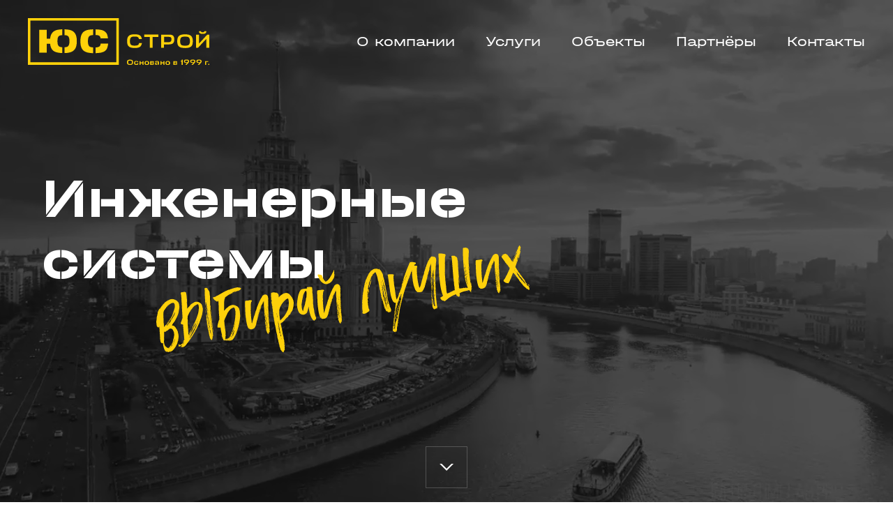

--- FILE ---
content_type: text/html; charset=UTF-8
request_url: https://us-stroy.ru/
body_size: 40712
content:
<!DOCTYPE html> <html lang="ru"> <head> <meta charset="utf-8" /> <meta http-equiv="Content-Type" content="text/html; charset=utf-8" /> <meta name="viewport" content="width=device-width, initial-scale=1.0" /> <meta name="yandex-verification" content="adba4f48034ae82a" /> <!--metatextblock--> <title>ЮСстрой лучший подрядчик инженерных систем в Москве</title> <meta name="description" content="Выполнение монтажных работ по инженерным система, высокопрофессиональный, надежный и передовой подрядчик в городе Москва" /> <meta name="keywords" content="АО ЮСстрой-20, Юсстрой-20, Монтажные работы, аудит проектов, подрядчик по инженерным системам, подрядчик по инженерным сетям, Подрядчик ВИС, подрядчик ВИС, Подрядчик ОВ ВК, Подрядчик ЭОМ и СС, ЮСстрой-20, Юсстрой, Юс строй, Юсстрой-20, юс строй, юсстрой, " /> <meta property="og:url" content="https://us-stroy.ru" /> <meta property="og:title" content="ЮСстрой-20" /> <meta property="og:description" content="Выполнение монтажных работ по инженерным система, высокопрофессиональный, надежный и передовой подрядчик в городе Москва" /> <meta property="og:type" content="website" /> <meta property="og:image" content="https://static.tildacdn.com/tild6434-6438-4462-b434-633739333634/badge_main.jpg" /> <link rel="canonical" href="https://us-stroy.ru"> <!--/metatextblock--> <meta name="format-detection" content="telephone=no" /> <meta http-equiv="x-dns-prefetch-control" content="on"> <link rel="dns-prefetch" href="https://ws.tildacdn.com"> <link rel="dns-prefetch" href="https://static.tildacdn.com"> <link rel="shortcut icon" href="https://static.tildacdn.com/tild3662-3737-4161-b063-353263393934/favicon2.ico" type="image/x-icon" /> <link rel="apple-touch-icon" href="https://static.tildacdn.com/tild3463-6134-4533-b963-363836393437/fav_152.png"> <link rel="apple-touch-icon" sizes="76x76" href="https://static.tildacdn.com/tild3463-6134-4533-b963-363836393437/fav_152.png"> <link rel="apple-touch-icon" sizes="152x152" href="https://static.tildacdn.com/tild3463-6134-4533-b963-363836393437/fav_152.png"> <link rel="apple-touch-startup-image" href="https://static.tildacdn.com/tild3463-6134-4533-b963-363836393437/fav_152.png"> <meta name="msapplication-TileColor" content="#333333"> <meta name="msapplication-TileImage" content="https://static.tildacdn.com/tild6361-6638-4933-b736-303664306166/fav_270.png"> <!-- Assets --> <script src="https://neo.tildacdn.com/js/tilda-fallback-1.0.min.js" async charset="utf-8"></script> <link rel="stylesheet" href="https://static.tildacdn.com/css/tilda-grid-3.0.min.css" type="text/css" media="all" onerror="this.loaderr='y';"/> <link rel="stylesheet" href="https://static.tildacdn.com/ws/project5864207/tilda-blocks-page32685110.min.css?t=1752496552" type="text/css" media="all" onerror="this.loaderr='y';" /> <link rel="stylesheet" href="https://static.tildacdn.com/css/tilda-animation-2.0.min.css" type="text/css" media="all" onerror="this.loaderr='y';" /> <script nomodule src="https://static.tildacdn.com/js/tilda-polyfill-1.0.min.js" charset="utf-8"></script> <script type="text/javascript">function t_onReady(func) {if(document.readyState!='loading') {func();} else {document.addEventListener('DOMContentLoaded',func);}}
function t_onFuncLoad(funcName,okFunc,time) {if(typeof window[funcName]==='function') {okFunc();} else {setTimeout(function() {t_onFuncLoad(funcName,okFunc,time);},(time||100));}}function t_throttle(fn,threshhold,scope) {return function() {fn.apply(scope||this,arguments);};}function t396_initialScale(t){t=document.getElementById("rec"+t);if(t){t=t.querySelector(".t396__artboard");if(t){var e,r=document.documentElement.clientWidth,a=[];if(i=t.getAttribute("data-artboard-screens"))for(var i=i.split(","),l=0;l<i.length;l++)a[l]=parseInt(i[l],10);else a=[320,480,640,960,1200];for(l=0;l<a.length;l++){var n=a[l];n<=r&&(e=n)}var o="edit"===window.allrecords.getAttribute("data-tilda-mode"),d="center"===t396_getFieldValue(t,"valign",e,a),c="grid"===t396_getFieldValue(t,"upscale",e,a),s=t396_getFieldValue(t,"height_vh",e,a),u=t396_getFieldValue(t,"height",e,a),g=!!window.opr&&!!window.opr.addons||!!window.opera||-1!==navigator.userAgent.indexOf(" OPR/");if(!o&&d&&!c&&!s&&u&&!g){for(var _=parseFloat((r/e).toFixed(3)),f=[t,t.querySelector(".t396__carrier"),t.querySelector(".t396__filter")],l=0;l<f.length;l++)f[l].style.height=Math.floor(parseInt(u,10)*_)+"px";t396_scaleInitial__getElementsToScale(t).forEach(function(t){t.style.zoom=_})}}}}function t396_scaleInitial__getElementsToScale(t){return t?Array.prototype.slice.call(t.children).filter(function(t){return t&&(t.classList.contains("t396__elem")||t.classList.contains("t396__group"))}):[]}function t396_getFieldValue(t,e,r,a){var i=a[a.length-1],l=r===i?t.getAttribute("data-artboard-"+e):t.getAttribute("data-artboard-"+e+"-res-"+r);if(!l)for(var n=0;n<a.length;n++){var o=a[n];if(!(o<=r)&&(l=o===i?t.getAttribute("data-artboard-"+e):t.getAttribute("data-artboard-"+e+"-res-"+o)))break}return l}</script> <script src="https://static.tildacdn.com/js/jquery-1.10.2.min.js" charset="utf-8" onerror="this.loaderr='y';"></script> <script src="https://static.tildacdn.com/js/tilda-scripts-3.0.min.js" charset="utf-8" defer onerror="this.loaderr='y';"></script> <script src="https://static.tildacdn.com/ws/project5864207/tilda-blocks-page32685110.min.js?t=1752496552" charset="utf-8" async onerror="this.loaderr='y';"></script> <script src="https://static.tildacdn.com/js/tilda-lazyload-1.0.min.js" charset="utf-8" async onerror="this.loaderr='y';"></script> <script src="https://static.tildacdn.com/js/tilda-animation-2.0.min.js" charset="utf-8" async onerror="this.loaderr='y';"></script> <script src="https://static.tildacdn.com/js/tilda-zero-1.1.min.js" charset="utf-8" async onerror="this.loaderr='y';"></script> <script src="https://static.tildacdn.com/js/tilda-menu-1.0.min.js" charset="utf-8" async onerror="this.loaderr='y';"></script> <script src="https://static.tildacdn.com/js/tilda-animation-sbs-1.0.min.js" charset="utf-8" async onerror="this.loaderr='y';"></script> <script src="https://static.tildacdn.com/js/tilda-zero-scale-1.0.min.js" charset="utf-8" async onerror="this.loaderr='y';"></script> <script src="https://static.tildacdn.com/js/tilda-skiplink-1.0.min.js" charset="utf-8" async onerror="this.loaderr='y';"></script> <script src="https://static.tildacdn.com/js/tilda-events-1.0.min.js" charset="utf-8" async onerror="this.loaderr='y';"></script> <!-- nominify begin --><script type="application/ld+json">
{
	"@context": "http://schema.org/",
	"@type": ["HomeAndConstructionBusiness", "GeneralContractor", "HVACBusiness"],
	"name": "ЮСстрой-20",
	"logo": "https://static.tildacdn.com/tild3064-3538-4263-b939-613662336161/logo_1999.svg",
	"url": "https://us-stroy.ru/",
    "priceRange": "$$$",
    "telephone": "+7 (495) 260-83-80",
    "description": "офифицальный сайт АО ЮСстрой-20 высокопрофессиональный и надежный подрядчик по монтажу инженерных сетей в городе Москва",
	"address": {
		"@type": "PostalAddress",
		"streetAddress": "Минская улица, 1Гк1",
		"addressLocality": "Москва",
		"addressRegion": "Москва",
		"postalCode": "119590",
		"addressCountry": "Россия"
	},
	"geo": {
        "@type": "GeoCoordinates",
        "latitude": 55.718899,
        "longitude": 37.499832
    },
    "openingHours": "Mo-FR 09:00-18:00",
	"contactPoint": [
	    {
			"@type": "ContactPoint",
			"telephone": "+7 (495) 260-83-80",
			"contactType": "Контактный номер"
	    }
	]
}
</script><!-- nominify end --><script type="text/javascript">window.dataLayer=window.dataLayer||[];</script> <!-- Google Tag Manager --> <script type="text/javascript">(function(w,d,s,l,i){w[l]=w[l]||[];w[l].push({'gtm.start':new Date().getTime(),event:'gtm.js'});var f=d.getElementsByTagName(s)[0],j=d.createElement(s),dl=l!='dataLayer'?'&l='+l:'';j.async=true;j.src='https://www.googletagmanager.com/gtm.js?id='+i+dl;f.parentNode.insertBefore(j,f);})(window,document,'script','dataLayer','GTM-TVVTQT5B');</script> <!-- End Google Tag Manager --> <!-- Global Site Tag (gtag.js) - Google Analytics --> <script type="text/javascript" data-tilda-cookie-type="analytics">window.mainTracker='gtag';window.gtagTrackerID='G-7HXFRFPZPB';function gtag(){dataLayer.push(arguments);}
setTimeout(function(){(function(w,d,s,i){var f=d.getElementsByTagName(s)[0],j=d.createElement(s);j.async=true;j.src='https://www.googletagmanager.com/gtag/js?id='+i;f.parentNode.insertBefore(j,f);gtag('js',new Date());gtag('config',i,{});})(window,document,'script',window.gtagTrackerID);},2000);</script> <script type="text/javascript">(function() {if((/bot|google|yandex|baidu|bing|msn|duckduckbot|teoma|slurp|crawler|spider|robot|crawling|facebook/i.test(navigator.userAgent))===false&&typeof(sessionStorage)!='undefined'&&sessionStorage.getItem('visited')!=='y'&&document.visibilityState){var style=document.createElement('style');style.type='text/css';style.innerHTML='@media screen and (min-width: 980px) {.t-records {opacity: 0;}.t-records_animated {-webkit-transition: opacity ease-in-out .2s;-moz-transition: opacity ease-in-out .2s;-o-transition: opacity ease-in-out .2s;transition: opacity ease-in-out .2s;}.t-records.t-records_visible {opacity: 1;}}';document.getElementsByTagName('head')[0].appendChild(style);function t_setvisRecs(){var alr=document.querySelectorAll('.t-records');Array.prototype.forEach.call(alr,function(el) {el.classList.add("t-records_animated");});setTimeout(function() {Array.prototype.forEach.call(alr,function(el) {el.classList.add("t-records_visible");});sessionStorage.setItem("visited","y");},400);}
document.addEventListener('DOMContentLoaded',t_setvisRecs);}})();</script></head> <body class="t-body" style="margin:0;"> <!--allrecords--> <div id="allrecords" class="t-records" data-hook="blocks-collection-content-node" data-tilda-project-id="5864207" data-tilda-page-id="32685110" data-tilda-page-alias="main" data-tilda-formskey="b351290ce6680452b274703425864207" data-tilda-lazy="yes" data-tilda-project-lang="RU" data-tilda-root-zone="com" data-tilda-project-headcode="yes"> <!--header--> <header id="t-header" class="t-records" data-hook="blocks-collection-content-node" data-tilda-project-id="5864207" data-tilda-page-id="30406024" data-tilda-page-alias="menu" data-tilda-formskey="b351290ce6680452b274703425864207" data-tilda-lazy="yes" data-tilda-project-lang="RU" data-tilda-root-zone="com" data-tilda-project-headcode="yes"> <div id="rec492080213" class="r t-rec t-screenmin-980px" style=" " data-animationappear="off" data-record-type="456" data-screen-min="980px"> <!-- T456 --> <div id="nav492080213marker"></div> <div id="nav492080213" class="t456 t456__positionabsolute " style=" height:120px; " data-bgcolor-hex="" data-bgcolor-rgba="" data-navmarker="nav492080213marker" data-appearoffset="" data-bgopacity-two="" data-menushadow="" data-menushadow-css="" data-bgopacity="1" data-menu-items-align="right" data-menu="yes"> <div class="t456__maincontainer " style="height:120px;"> <div class="t456__leftwrapper" style="min-width:260px;width:260px;"> <div class="t456__logowrapper" style="display: block;"> <a href="/"> <img class="t456__imglogo t456__imglogomobile"
src="https://static.tildacdn.com/tild3064-3538-4263-b939-613662336161/logo_1999.svg"
imgfield="img"
style="max-width: 260px; width: 260px;"
alt=""> </a> </div> </div> <nav
class="t456__rightwrapper t456__menualign_right"
style=""> <ul role="list" class="t456__list t-menu__list"> <li class="t456__list_item"
style="padding:0 20px 0 0;"> <a class="t-menu__link-item"
href="/about" data-menu-submenu-hook="" data-menu-item-number="1">О компании</a> </li> <li class="t456__list_item"
style="padding:0 20px;"> <a class="t-menu__link-item"
href="/services" data-menu-submenu-hook="" data-menu-item-number="2">Услуги</a> </li> <li class="t456__list_item"
style="padding:0 20px;"> <a class="t-menu__link-item"
href="/objects" data-menu-submenu-hook="" data-menu-item-number="3">Объекты</a> </li> <li class="t456__list_item"
style="padding:0 20px;"> <a class="t-menu__link-item"
href="/partners" data-menu-submenu-hook="" data-menu-item-number="4">Партнёры</a> </li> <li class="t456__list_item"
style="padding:0 0 0 20px;"> <a class="t-menu__link-item"
href="/contacts" data-menu-submenu-hook="" data-menu-item-number="5">Контакты</a> </li> </ul> </nav> </div> </div> <style>@media screen and (max-width:980px){#rec492080213 .t456__leftcontainer{padding:20px;}}@media screen and (max-width:980px){#rec492080213 .t456__imglogo{padding:20px 0;}}</style> <script type="text/javascript">t_onReady(function() {t_onFuncLoad('t_menu__highlightActiveLinks',function() {t_menu__highlightActiveLinks('.t456__list_item a');});});t_onReady(function() {t_onFuncLoad('t_menu__setBGcolor',function() {t_menu__setBGcolor('492080213','.t456');window.addEventListener('resize',function() {t_menu__setBGcolor('492080213','.t456');});});t_onFuncLoad('t_menu__interactFromKeyboard',function() {t_menu__interactFromKeyboard('492080213');});});</script> <style>#rec492080213 .t-menu__link-item{-webkit-transition:color 0.3s ease-in-out,opacity 0.3s ease-in-out;transition:color 0.3s ease-in-out,opacity 0.3s ease-in-out;}#rec492080213 .t-menu__link-item.t-active:not(.t978__menu-link){opacity:0.50 !important;}#rec492080213 .t-menu__link-item:not(.t-active):not(.tooltipstered):hover{color:#fed109 !important;}#rec492080213 .t-menu__link-item:not(.t-active):not(.tooltipstered):focus-visible{color:#fed109 !important;}@supports (overflow:-webkit-marquee) and (justify-content:inherit){#rec492080213 .t-menu__link-item,#rec492080213 .t-menu__link-item.t-active{opacity:1 !important;}}</style> <style> #rec492080213 a.t-menusub__link-item{font-size:20px;color:#ffffff;font-weight:600;font-family:'Halvar';}</style> <style> #rec492080213 .t456__logowrapper a{color:#ffffff;}#rec492080213 a.t-menu__link-item{font-size:20px;color:#ffffff;font-weight:600;}</style> <style> #rec492080213 .t456__logo{color:#ffffff;}</style> </div> <div id="rec523022662" class="r t-rec t-screenmax-980px" style=" " data-animationappear="off" data-record-type="327" data-screen-max="980px"> <!-- T282 --> <div id="nav523022662marker"></div> <div id="nav523022662" class="t282 " data-menu="yes" data-appearoffset=""> <div class="t282__container t282__closed t282__positionfixed" style=""> <div class="t282__container__bg" style="background-color: rgba(51,51,51,0.40);" data-bgcolor-hex="#333333" data-bgcolor-rgba="rgba(51,51,51,0.40)" data-navmarker="nav523022662marker" data-appearoffset="" data-bgopacity="0.40" data-menushadow="" data-menushadow-css=""></div> <div class="t282__container__bg_opened" style="background-color:#333333;"></div> <div class="t282__menu__content "> <div class="t282__logo__container" style="min-height:80px;"> <div class="t282__logo__content"> <a class="t282__logo" href="/main"> <img class="t282__logo__img"
src="https://static.tildacdn.com/tild3839-3832-4235-a432-396462626137/US2.svg"
style="height: 40px;"
imgfield="img"
alt=""> </a> </div> </div> <button type="button"
class="t-menuburger t-menuburger_first "
aria-label="Навигационное меню"
aria-expanded="false"> <span style="background-color:#ffffff;"></span> <span style="background-color:#ffffff;"></span> <span style="background-color:#ffffff;"></span> <span style="background-color:#ffffff;"></span> </button> <script>function t_menuburger_init(recid) {var rec=document.querySelector('#rec' + recid);if(!rec) return;var burger=rec.querySelector('.t-menuburger');if(!burger) return;var isSecondStyle=burger.classList.contains('t-menuburger_second');if(isSecondStyle&&!window.isMobile&&!('ontouchend' in document)) {burger.addEventListener('mouseenter',function() {if(burger.classList.contains('t-menuburger-opened')) return;burger.classList.remove('t-menuburger-unhovered');burger.classList.add('t-menuburger-hovered');});burger.addEventListener('mouseleave',function() {if(burger.classList.contains('t-menuburger-opened')) return;burger.classList.remove('t-menuburger-hovered');burger.classList.add('t-menuburger-unhovered');setTimeout(function() {burger.classList.remove('t-menuburger-unhovered');},300);});}
burger.addEventListener('click',function() {if(!burger.closest('.tmenu-mobile')&&!burger.closest('.t450__burger_container')&&!burger.closest('.t466__container')&&!burger.closest('.t204__burger')&&!burger.closest('.t199__js__menu-toggler')) {burger.classList.toggle('t-menuburger-opened');burger.classList.remove('t-menuburger-unhovered');}});var menu=rec.querySelector('[data-menu="yes"]');if(!menu) return;var menuLinks=menu.querySelectorAll('.t-menu__link-item');var submenuClassList=['t978__menu-link_hook','t978__tm-link','t966__tm-link','t794__tm-link','t-menusub__target-link'];Array.prototype.forEach.call(menuLinks,function(link) {link.addEventListener('click',function() {var isSubmenuHook=submenuClassList.some(function(submenuClass) {return link.classList.contains(submenuClass);});if(isSubmenuHook) return;burger.classList.remove('t-menuburger-opened');});});menu.addEventListener('clickedAnchorInTooltipMenu',function() {burger.classList.remove('t-menuburger-opened');});}
t_onReady(function() {t_onFuncLoad('t_menuburger_init',function(){t_menuburger_init('523022662');});});</script> <style>.t-menuburger{position:relative;flex-shrink:0;width:28px;height:20px;padding:0;border:none;background-color:transparent;outline:none;-webkit-transform:rotate(0deg);transform:rotate(0deg);transition:transform .5s ease-in-out;cursor:pointer;z-index:999;}.t-menuburger span{display:block;position:absolute;width:100%;opacity:1;left:0;-webkit-transform:rotate(0deg);transform:rotate(0deg);transition:.25s ease-in-out;height:3px;background-color:#000;}.t-menuburger span:nth-child(1){top:0px;}.t-menuburger span:nth-child(2),.t-menuburger span:nth-child(3){top:8px;}.t-menuburger span:nth-child(4){top:16px;}.t-menuburger__big{width:42px;height:32px;}.t-menuburger__big span{height:5px;}.t-menuburger__big span:nth-child(2),.t-menuburger__big span:nth-child(3){top:13px;}.t-menuburger__big span:nth-child(4){top:26px;}.t-menuburger__small{width:22px;height:14px;}.t-menuburger__small span{height:2px;}.t-menuburger__small span:nth-child(2),.t-menuburger__small span:nth-child(3){top:6px;}.t-menuburger__small span:nth-child(4){top:12px;}.t-menuburger-opened span:nth-child(1){top:8px;width:0%;left:50%;}.t-menuburger-opened span:nth-child(2){-webkit-transform:rotate(45deg);transform:rotate(45deg);}.t-menuburger-opened span:nth-child(3){-webkit-transform:rotate(-45deg);transform:rotate(-45deg);}.t-menuburger-opened span:nth-child(4){top:8px;width:0%;left:50%;}.t-menuburger-opened.t-menuburger__big span:nth-child(1){top:6px;}.t-menuburger-opened.t-menuburger__big span:nth-child(4){top:18px;}.t-menuburger-opened.t-menuburger__small span:nth-child(1),.t-menuburger-opened.t-menuburger__small span:nth-child(4){top:6px;}@media (hover),(min-width:0\0){.t-menuburger_first:hover span:nth-child(1){transform:translateY(1px);}.t-menuburger_first:hover span:nth-child(4){transform:translateY(-1px);}.t-menuburger_first.t-menuburger__big:hover span:nth-child(1){transform:translateY(3px);}.t-menuburger_first.t-menuburger__big:hover span:nth-child(4){transform:translateY(-3px);}}.t-menuburger_second span:nth-child(2),.t-menuburger_second span:nth-child(3){width:80%;left:20%;right:0;}@media (hover),(min-width:0\0){.t-menuburger_second.t-menuburger-hovered span:nth-child(2),.t-menuburger_second.t-menuburger-hovered span:nth-child(3){animation:t-menuburger-anim 0.3s ease-out normal forwards;}.t-menuburger_second.t-menuburger-unhovered span:nth-child(2),.t-menuburger_second.t-menuburger-unhovered span:nth-child(3){animation:t-menuburger-anim2 0.3s ease-out normal forwards;}}.t-menuburger_second.t-menuburger-opened span:nth-child(2),.t-menuburger_second.t-menuburger-opened span:nth-child(3){left:0;right:0;width:100%!important;}.t-menuburger_third span:nth-child(4){width:70%;left:unset;right:0;}@media (hover),(min-width:0\0){.t-menuburger_third:not(.t-menuburger-opened):hover span:nth-child(4){width:100%;}}.t-menuburger_third.t-menuburger-opened span:nth-child(4){width:0!important;right:50%;}.t-menuburger_fourth{height:12px;}.t-menuburger_fourth.t-menuburger__small{height:8px;}.t-menuburger_fourth.t-menuburger__big{height:18px;}.t-menuburger_fourth span:nth-child(2),.t-menuburger_fourth span:nth-child(3){top:4px;opacity:0;}.t-menuburger_fourth span:nth-child(4){top:8px;}.t-menuburger_fourth.t-menuburger__small span:nth-child(2),.t-menuburger_fourth.t-menuburger__small span:nth-child(3){top:3px;}.t-menuburger_fourth.t-menuburger__small span:nth-child(4){top:6px;}.t-menuburger_fourth.t-menuburger__small span:nth-child(2),.t-menuburger_fourth.t-menuburger__small span:nth-child(3){top:3px;}.t-menuburger_fourth.t-menuburger__small span:nth-child(4){top:6px;}.t-menuburger_fourth.t-menuburger__big span:nth-child(2),.t-menuburger_fourth.t-menuburger__big span:nth-child(3){top:6px;}.t-menuburger_fourth.t-menuburger__big span:nth-child(4){top:12px;}@media (hover),(min-width:0\0){.t-menuburger_fourth:not(.t-menuburger-opened):hover span:nth-child(1){transform:translateY(1px);}.t-menuburger_fourth:not(.t-menuburger-opened):hover span:nth-child(4){transform:translateY(-1px);}.t-menuburger_fourth.t-menuburger__big:not(.t-menuburger-opened):hover span:nth-child(1){transform:translateY(3px);}.t-menuburger_fourth.t-menuburger__big:not(.t-menuburger-opened):hover span:nth-child(4){transform:translateY(-3px);}}.t-menuburger_fourth.t-menuburger-opened span:nth-child(1),.t-menuburger_fourth.t-menuburger-opened span:nth-child(4){top:4px;}.t-menuburger_fourth.t-menuburger-opened span:nth-child(2),.t-menuburger_fourth.t-menuburger-opened span:nth-child(3){opacity:1;}@keyframes t-menuburger-anim{0%{width:80%;left:20%;right:0;}50%{width:100%;left:0;right:0;}100%{width:80%;left:0;right:20%;}}@keyframes t-menuburger-anim2{0%{width:80%;left:0;}50%{width:100%;right:0;left:0;}100%{width:80%;left:20%;right:0;}}</style> </div> </div> <div class="t282__menu__container t282__closed"> <div class="t282__menu__wrapper" style="background-color:#333333;"> <div class="t282__menu"> <nav> <ul role="list" class="t282__menu__items t-menu__list"> <li class="t282__menu__item"> <a class="t282__menu__link t-heading t-heading_md t-menu__link-item"
href="/about" data-menu-submenu-hook="">
О компании
</a> </li> <li class="t282__menu__item"> <a class="t282__menu__link t-heading t-heading_md t-menu__link-item"
href="/services" data-menu-submenu-hook="">
Услуги
</a> </li> <li class="t282__menu__item"> <a class="t282__menu__link t-heading t-heading_md t-menu__link-item"
href="/objects" data-menu-submenu-hook="">
Объекты
</a> </li> <li class="t282__menu__item"> <a class="t282__menu__link t-heading t-heading_md t-menu__link-item"
href="/partners" data-menu-submenu-hook="">
Партнёры
</a> </li> <li class="t282__menu__item"> <a class="t282__menu__link t-heading t-heading_md t-menu__link-item"
href="/contacts" data-menu-submenu-hook="">
Контакты
</a> </li> </ul> </nav> </div> </div> </div> <div class="t282__overlay t282__closed"></div> </div> <script>t_onReady(function() {var wrapperBlock=document.querySelector('#rec523022662 .t282');if(!wrapperBlock) return;t_onFuncLoad('t282_showMenu',function() {t282_showMenu('523022662');});t_onFuncLoad('t282_changeSize',function() {t282_changeSize('523022662');});t_onFuncLoad('t282_highlight',function() {t282_highlight();});});t_onFuncLoad('t282_changeSize',function() {window.addEventListener('resize',t_throttle(function() {t282_changeSize('523022662');}));});</script> <style>#rec523022662 .t-menu__link-item{-webkit-transition:color 0.3s ease-in-out,opacity 0.3s ease-in-out;transition:color 0.3s ease-in-out,opacity 0.3s ease-in-out;}#rec523022662 .t-menu__link-item.t-active:not(.t978__menu-link){color:#fed109 !important;opacity:1 !important;}@supports (overflow:-webkit-marquee) and (justify-content:inherit){#rec523022662 .t-menu__link-item,#rec523022662 .t-menu__link-item.t-active{opacity:1 !important;}}</style> <style> #rec523022662 .t282__logo{font-size:19px;color:#000000;font-weight:400;text-transform:uppercase;letter-spacing:1px;}</style> <style> #rec523022662 .t282__logo__content .t-title{font-size:19px;color:#000000;font-weight:400;text-transform:uppercase;letter-spacing:1px;}#rec523022662 a.t282__menu__link{font-size:24px;color:#ffffff;font-weight:600;}#rec523022662 .t282__descr{font-size:20px;color:#000000;}#rec523022662 .t282__lang a{font-size:20px;color:#000000;}</style> <!--[if IE 8]> <style>#rec523022662 .t282__container__bg{filter:progid:DXImageTransform.Microsoft.gradient(startColorStr='#D9333333',endColorstr='#D9333333');}</style> <![endif]--> </div> <div id="rec509558659" class="r t-rec" style=" " data-animationappear="off" data-record-type="131"> <!-- T123 --> <div class="t123"> <div class="t-container_100 "> <div class="t-width t-width_100 "> <!-- nominify begin --> <style>
    /*
    body {
        background: black;
    }
    */
    #rec492080213 .t-menusub__menu {
        background-color: rgba(0, 0, 0, 0);
    }
    .t-menusub__menu {
        box-shadow: 0 0 7px 0 rgb(0 0 0 / 0%);
    }
    .t-menusub__menu_bottom:after, .t-menusub__menu_bottom:before {
        display: none;
    }
    .t-menusub__content {
        padding: 0px 0px 0px 0px;
        margin-left: 63px;
    }
    
    /* МОБАЙЛ */
    .t282__menu__item {
        /* text-align: left; */
        padding: 2px 0 2px 0;
    }
    .t282__menu__wrapper {
        background-color: rgba(51,51,51,0.85) !important;
    }
</style> <!-- nominify end --> </div> </div> </div> </div> </header> <!--/header--> <div id="rec528337206" class="r t-rec" style=" " data-animationappear="off" data-record-type="360"> <!-- T360 --> <style>@media screen and (min-width:980px){.t-records{opacity:0;}.t-records_animated{-webkit-transition:opacity ease-in-out .5s;-moz-transition:opacity ease-in-out .5s;-o-transition:opacity ease-in-out .5s;transition:opacity ease-in-out .5s;}.t-records.t-records_visible,.t-records .t-records{opacity:1;}}</style> <script>t_onReady(function() {var allRecords=document.querySelector('.t-records');window.addEventListener('pageshow',function(event) {if(event.persisted) {allRecords.classList.add('t-records_visible');}});var rec=document.querySelector('#rec528337206');if(!rec) return;rec.setAttribute('data-animationappear','off');rec.style.opacity='1';allRecords.classList.add('t-records_animated');setTimeout(function() {allRecords.classList.add('t-records_visible');},200);});</script> <script>t_onReady(function() {var selects='button:not(.t-submit):not(.t835__btn_next):not(.t835__btn_prev):not(.t835__btn_result):not(.t862__btn_next):not(.t862__btn_prev):not(.t862__btn_result):not(.t854__news-btn):not(.t862__btn_next),' +
'a:not([href*="#"]):not(.carousel-control):not(.t-carousel__control):not(.t807__btn_reply):not([href^="#price"]):not([href^="javascript"]):not([href^="mailto"]):not([href^="tel"]):not([href^="link_sub"]):not(.js-feed-btn-show-more):not(.t367__opener):not([href^="https://www.dropbox.com/"])';var elements=document.querySelectorAll(selects);Array.prototype.forEach.call(elements,function(element) {if(element.getAttribute('data-menu-submenu-hook')) return;element.addEventListener('click',function(event) {var goTo=this.getAttribute('href');if(goTo!==null) {var ctrl=event.ctrlKey;var cmd=event.metaKey&&navigator.platform.indexOf('Mac')!==-1;if(!ctrl&&!cmd) {var target=this.getAttribute('target');if(target!=='_blank') {event.preventDefault();var allRecords=document.querySelector('.t-records');if(allRecords) {allRecords.classList.remove('t-records_visible');}
setTimeout(function() {window.location=goTo;},500);}}}});});});</script> <style>.t360__bar{background-color:#fed109;}</style> <script>t_onReady(function() {var isSafari=/Safari/.test(navigator.userAgent)&&/Apple Computer/.test(navigator.vendor);if(!isSafari) {document.body.insertAdjacentHTML('beforeend','<div class="t360__progress"><div class="t360__bar"></div></div>');setTimeout(function() {var bar=document.querySelector('.t360__bar');if(bar) bar.classList.add('t360__barprogress');},10);}});window.addEventListener('load',function() {var bar=document.querySelector('.t360__bar');if(!bar) return;bar.classList.remove('t360__barprogress');bar.classList.add('t360__barprogressfinished');setTimeout(function() {bar.classList.add('t360__barprogresshidden');},20);setTimeout(function() {var progress=document.querySelector('.t360__progress');if(progress) progress.style.display='none';},500);});</script> </div> <div id="rec528337234" class="r t-rec" style=" " data-animationappear="off" data-record-type="396"> <!-- T396 --> <style>#rec528337234 .t396__artboard {min-height:550px;height:100vh;background-color:#333333;}#rec528337234 .t396__filter {min-height:550px;height:100vh;}#rec528337234 .t396__carrier{min-height:550px;height:100vh;background-position:center center;background-attachment:scroll;background-size:cover;background-repeat:no-repeat;}@media screen and (max-width:1199px) {#rec528337234 .t396__artboard,#rec528337234 .t396__filter,#rec528337234 .t396__carrier {}#rec528337234 .t396__filter {}#rec528337234 .t396__carrier {background-attachment:scroll;}}@media screen and (max-width:959px) {#rec528337234 .t396__artboard,#rec528337234 .t396__filter,#rec528337234 .t396__carrier {}#rec528337234 .t396__filter {}#rec528337234 .t396__carrier {background-attachment:scroll;}}@media screen and (max-width:639px) {#rec528337234 .t396__artboard,#rec528337234 .t396__filter,#rec528337234 .t396__carrier {}#rec528337234 .t396__filter {}#rec528337234 .t396__carrier {background-attachment:scroll;}}@media screen and (max-width:479px) {#rec528337234 .t396__artboard,#rec528337234 .t396__filter,#rec528337234 .t396__carrier {}#rec528337234 .t396__filter {}#rec528337234 .t396__carrier {background-attachment:scroll;}}#rec528337234 .tn-elem[data-elem-id="1671271702301"]{z-index:3;top:calc(50vh - 60px + 0px);left:calc(50% - 120px + -83px);width:240px;height:auto;}#rec528337234 .tn-elem.t396__elem--anim-hidden[data-elem-id="1671271702301"] {opacity:0;}#rec528337234 .tn-elem[data-elem-id="1671271702301"] .tn-atom {border-radius:0px 0px 0px 0px;background-position:center center;border-color:transparent ;border-style:solid;}#rec528337234 .tn-elem[data-elem-id="1671271702301"] .tn-atom__img {border-radius:0px 0px 0px 0px;object-position:center center;}@media screen and (max-width:1199px) {#rec528337234 .tn-elem[data-elem-id="1671271702301"] {height:auto;}}@media screen and (max-width:959px) {#rec528337234 .tn-elem[data-elem-id="1671271702301"] {height:auto;}}@media screen and (max-width:639px) {#rec528337234 .tn-elem[data-elem-id="1671271702301"] {height:auto;}}@media screen and (max-width:479px) {#rec528337234 .tn-elem[data-elem-id="1671271702301"] {height:auto;}}#rec528337234 .tn-elem[data-elem-id="1667554861873"]{z-index:3;top:calc(50vh - 60px + -3px);left:calc(50% - 110px + 8px);width:220px;height:120px;}#rec528337234 .tn-elem.t396__elem--anim-hidden[data-elem-id="1667554861873"] {opacity:0;}#rec528337234 .tn-elem[data-elem-id="1667554861873"] .tn-atom {border-radius:0px 0px 0px 0px;background-color:#333333;background-position:center center;border-color:transparent ;border-style:solid;}@media screen and (max-width:1199px) {}@media screen and (max-width:959px) {}@media screen and (max-width:639px) {}@media screen and (max-width:479px) {}#rec528337234 .tn-elem[data-elem-id="1671271647750"]{z-index:3;top:calc(50vh - 60px + -3px);left:calc(50% - 120px + 105px);width:240px;height:auto;}#rec528337234 .tn-elem.t396__elem--anim-hidden[data-elem-id="1671271647750"] {opacity:0;}#rec528337234 .tn-elem[data-elem-id="1671271647750"] .tn-atom {border-radius:0px 0px 0px 0px;background-position:center center;border-color:transparent ;border-style:solid;}#rec528337234 .tn-elem[data-elem-id="1671271647750"] .tn-atom__img {border-radius:0px 0px 0px 0px;object-position:center center;}@media screen and (max-width:1199px) {#rec528337234 .tn-elem[data-elem-id="1671271647750"] {height:auto;}}@media screen and (max-width:959px) {#rec528337234 .tn-elem[data-elem-id="1671271647750"] {height:auto;}}@media screen and (max-width:639px) {#rec528337234 .tn-elem[data-elem-id="1671271647750"] {height:auto;}}@media screen and (max-width:479px) {#rec528337234 .tn-elem[data-elem-id="1671271647750"] {height:auto;}}#rec528337234 .tn-elem[data-elem-id="1667555145482"]{z-index:3;top:calc(50vh - 60px + -3px);left:calc(50% - 110px + 8px);width:220px;height:120px;}#rec528337234 .tn-elem.t396__elem--anim-hidden[data-elem-id="1667555145482"] {opacity:0;}#rec528337234 .tn-elem[data-elem-id="1667555145482"] .tn-atom {border-radius:0px 0px 0px 0px;background-color:#333333;background-position:center center;border-color:transparent ;border-style:solid;}@media screen and (max-width:1199px) {}@media screen and (max-width:959px) {}@media screen and (max-width:639px) {}@media screen and (max-width:479px) {}#rec528337234 .tn-elem[data-elem-id="1667552698951"]{z-index:3;top:calc(50vh - 3px + -3px);left:calc(50% - 120px + 0px);width:240px;height:6px;}#rec528337234 .tn-elem.t396__elem--anim-hidden[data-elem-id="1667552698951"] {opacity:0;}#rec528337234 .tn-elem[data-elem-id="1667552698951"] .tn-atom {border-radius:0px 0px 0px 0px;background-color:#fccf0b;background-position:center center;border-color:transparent ;border-style:solid;}@media screen and (max-width:1199px) {}@media screen and (max-width:959px) {}@media screen and (max-width:639px) {}@media screen and (max-width:479px) {}#rec528337234 .tn-elem[data-elem-id="1667552736636"]{z-index:3;top:calc(50vh - 3px + -3px);left:calc(50% - 120px + 0px);width:240px;height:6px;}#rec528337234 .tn-elem.t396__elem--anim-hidden[data-elem-id="1667552736636"] {opacity:0;}#rec528337234 .tn-elem[data-elem-id="1667552736636"] .tn-atom {border-radius:0px 0px 0px 0px;background-color:#fccf0b;background-position:center center;border-color:transparent ;border-style:solid;}@media screen and (max-width:1199px) {}@media screen and (max-width:959px) {}@media screen and (max-width:639px) {}@media screen and (max-width:479px) {}#rec528337234 .tn-elem[data-elem-id="1667552749834"]{z-index:3;top:calc(50vh - 3px + -3px);left:calc(50% - 3px + -117px);width:6px;height:6px;}#rec528337234 .tn-elem.t396__elem--anim-hidden[data-elem-id="1667552749834"] {opacity:0;}#rec528337234 .tn-elem[data-elem-id="1667552749834"] .tn-atom {border-radius:0px 0px 0px 0px;background-color:#fccf0b;background-position:center center;border-color:transparent ;border-style:solid;}@media screen and (max-width:1199px) {}@media screen and (max-width:959px) {}@media screen and (max-width:639px) {}@media screen and (max-width:479px) {}#rec528337234 .tn-elem[data-elem-id="1667552836692"]{z-index:3;top:calc(50vh - 3px + -3px);left:calc(50% - 3px + 117px);width:6px;height:6px;}#rec528337234 .tn-elem.t396__elem--anim-hidden[data-elem-id="1667552836692"] {opacity:0;}#rec528337234 .tn-elem[data-elem-id="1667552836692"] .tn-atom {border-radius:0px 0px 0px 0px;background-color:#fccf0b;background-position:center center;border-color:transparent ;border-style:solid;}@media screen and (max-width:1199px) {}@media screen and (max-width:959px) {}@media screen and (max-width:639px) {}@media screen and (max-width:479px) {}#rec528337234 .tn-elem[data-elem-id="1671271616145"]{z-index:3;top:calc(50vh - 60px + 1px);left:calc(50% - 100px + -100px);width:200px;height:120px;}#rec528337234 .tn-elem.t396__elem--anim-hidden[data-elem-id="1671271616145"] {opacity:0;}#rec528337234 .tn-elem[data-elem-id="1671271616145"] .tn-atom {border-radius:0px 0px 0px 0px;background-color:#333333;background-position:center center;border-color:transparent ;border-style:solid;}@media screen and (max-width:1199px) {}@media screen and (max-width:959px) {}@media screen and (max-width:639px) {}@media screen and (max-width:479px) {}#rec528337234 .tn-elem[data-elem-id="1671271573449"]{z-index:3;top:calc(50vh - 60px + 1px);left:calc(50% - 100px + 100px);width:200px;height:120px;}#rec528337234 .tn-elem.t396__elem--anim-hidden[data-elem-id="1671271573449"] {opacity:0;}#rec528337234 .tn-elem[data-elem-id="1671271573449"] .tn-atom {border-radius:0px 0px 0px 0px;background-color:#333333;background-position:center center;border-color:transparent ;border-style:solid;}@media screen and (max-width:1199px) {}@media screen and (max-width:959px) {}@media screen and (max-width:639px) {}@media screen and (max-width:479px) {}#rec528337234 .tn-elem[data-elem-id="1667555963612"]{z-index:3;top:calc(50vh - 1px + -3px);left:calc(50% - 800px + -2100px);width:1600px;height:2px;}#rec528337234 .tn-elem.t396__elem--anim-hidden[data-elem-id="1667555963612"] {opacity:0;}#rec528337234 .tn-elem[data-elem-id="1667555963612"] .tn-atom {border-radius:0px 0px 0px 0px;background-color:#fccf0b;background-position:center center;border-color:transparent ;border-style:solid;}@media screen and (max-width:1199px) {}@media screen and (max-width:959px) {}@media screen and (max-width:639px) {}@media screen and (max-width:479px) {}#rec528337234 .tn-elem[data-elem-id="1667556178808"]{z-index:3;top:calc(50vh - 1px + -3px);left:calc(50% - 800px + 2100px);width:1600px;height:2px;}#rec528337234 .tn-elem.t396__elem--anim-hidden[data-elem-id="1667556178808"] {opacity:0;}#rec528337234 .tn-elem[data-elem-id="1667556178808"] .tn-atom {border-radius:0px 0px 0px 0px;background-color:#fccf0b;background-position:center center;border-color:transparent ;border-style:solid;}@media screen and (max-width:1199px) {}@media screen and (max-width:959px) {}@media screen and (max-width:639px) {}@media screen and (max-width:479px) {}#rec528337234 .tn-elem[data-elem-id="1671271363468"]{color:#ffffff;text-align:center;z-index:3;top:calc(50vh - 37px + -156px);left:calc(50% - 280px + 0px);width:560px;height:auto;}#rec528337234 .tn-elem[data-elem-id="1671271363468"] .tn-atom {vertical-align:middle;color:#ffffff;font-size:48px;font-family:'Halvar',Arial,sans-serif;line-height:1.55;font-weight:600;opacity:0;background-position:center center;border-color:transparent ;border-style:solid;}@media screen and (max-width:1199px) {}@media screen and (max-width:959px) {}@media screen and (max-width:639px) {#rec528337234 .tn-elem[data-elem-id="1671271363468"] .tn-atom{font-size:30px;background-size:cover;}}@media screen and (max-width:479px) {}</style> <div class='t396'> <div class="t396__artboard" data-artboard-recid="528337234" data-artboard-screens="320,480,640,960,1200" data-artboard-height="550" data-artboard-valign="center" data-artboard-height_vh="100" data-artboard-upscale="grid"> <div class="t396__carrier" data-artboard-recid="528337234"></div> <div class="t396__filter" data-artboard-recid="528337234"></div> <div class='t396__elem tn-elem tn-elem__5283372341671271702301 t396__elem--anim-hidden' data-elem-id='1671271702301' data-elem-type='image' data-field-top-value="0" data-field-left-value="-83" data-field-height-value="120" data-field-width-value="240" data-field-axisy-value="center" data-field-axisx-value="center" data-field-container-value="grid" data-field-topunits-value="px" data-field-leftunits-value="px" data-field-heightunits-value="px" data-field-widthunits-value="px" data-animate-mobile="y" data-animate-sbs-event="blockintoview" data-animate-sbs-trg="1" data-animate-sbs-trgofst="0" data-animate-sbs-opts="[{'ti':0,'mx':0,'my':0,'sx':1,'sy':1,'op':1,'ro':0,'bl':'0','ea':'','dt':0},{'ti':0,'mx':0,'my':0,'sx':1,'sy':1,'op':0,'ro':0,'bl':'0','ea':'easeOut','dt':0},{'ti':150,'mx':0,'my':0,'sx':1,'sy':1,'op':0,'ro':0,'bl':'0','ea':'','dt':0},{'ti':0,'mx':0,'my':0,'sx':1,'sy':1,'op':1,'ro':0,'bl':'0','ea':'easeOut','dt':0},{'ti':0,'mx':83,'my':0,'sx':1,'sy':1,'op':1,'ro':0,'bl':'0','ea':'easeOut','dt':0}]" data-field-filewidth-value="240" data-field-fileheight-value="120" data-field-heightmode-value="hug"> <div class='tn-atom'> <img class='tn-atom__img t-img' data-original='https://static.tildacdn.com/tild6135-6136-4966-b838-633933613365/loading_logo_2.svg'
src='https://static.tildacdn.com/tild6135-6136-4966-b838-633933613365/loading_logo_2.svg'
alt='' imgfield='tn_img_1671271702301'
/> </div> </div> <div class='t396__elem tn-elem tn-elem__5283372341667554861873 t396__elem--anim-hidden' data-elem-id='1667554861873' data-elem-type='shape' data-field-top-value="-3" data-field-left-value="8" data-field-height-value="120" data-field-width-value="220" data-field-axisy-value="center" data-field-axisx-value="center" data-field-container-value="grid" data-field-topunits-value="px" data-field-leftunits-value="px" data-field-heightunits-value="px" data-field-widthunits-value="px" data-animate-mobile="y" data-animate-sbs-event="blockintoview" data-animate-sbs-trg="1" data-animate-sbs-trgofst="0" data-animate-sbs-opts="[{'ti':0,'mx':0,'my':0,'sx':1,'sy':1,'op':1,'ro':0,'bl':'0','ea':'','dt':0},{'ti':0,'mx':0,'my':0,'sx':1,'sy':1,'op':0,'ro':0,'bl':'0','ea':'easeOut','dt':0},{'ti':150,'mx':0,'my':0,'sx':1,'sy':1,'op':0,'ro':0,'bl':'0','ea':'','dt':0},{'ti':0,'mx':0,'my':0,'sx':1,'sy':1,'op':1,'ro':0,'bl':'0','ea':'easeOut','dt':0},{'ti':300,'mx':-105,'my':0,'sx':1,'sy':1,'op':1,'ro':0,'bl':'0','ea':'easeOut','dt':0}]"> <div class='tn-atom'> </div> </div> <div class='t396__elem tn-elem tn-elem__5283372341671271647750 t396__elem--anim-hidden' data-elem-id='1671271647750' data-elem-type='image' data-field-top-value="-3" data-field-left-value="105" data-field-height-value="120" data-field-width-value="240" data-field-axisy-value="center" data-field-axisx-value="center" data-field-container-value="grid" data-field-topunits-value="px" data-field-leftunits-value="px" data-field-heightunits-value="px" data-field-widthunits-value="px" data-animate-mobile="y" data-animate-sbs-event="blockintoview" data-animate-sbs-trg="1" data-animate-sbs-trgofst="0" data-animate-sbs-opts="[{'ti':0,'mx':0,'my':0,'sx':1,'sy':1,'op':1,'ro':0,'bl':'0','ea':'','dt':0},{'ti':0,'mx':0,'my':0,'sx':1,'sy':1,'op':0,'ro':0,'bl':'0','ea':'easeOut','dt':0},{'ti':150,'mx':0,'my':0,'sx':1,'sy':1,'op':0,'ro':0,'bl':'0','ea':'','dt':0},{'ti':0,'mx':0,'my':0,'sx':1,'sy':1,'op':1,'ro':0,'bl':'0','ea':'easeOut','dt':0},{'ti':300,'mx':-105,'my':0,'sx':1,'sy':1,'op':1,'ro':0,'bl':'0','ea':'easeOut','dt':0}]" data-field-filewidth-value="240" data-field-fileheight-value="120" data-field-heightmode-value="hug"> <div class='tn-atom'> <img class='tn-atom__img t-img' data-original='https://static.tildacdn.com/tild6138-6663-4066-a363-643637316631/loading_logo_1.svg'
src='https://static.tildacdn.com/tild6138-6663-4066-a363-643637316631/loading_logo_1.svg'
alt='' imgfield='tn_img_1671271647750'
/> </div> </div> <div class='t396__elem tn-elem tn-elem__5283372341667555145482 t396__elem--anim-hidden' data-elem-id='1667555145482' data-elem-type='shape' data-field-top-value="-3" data-field-left-value="8" data-field-height-value="120" data-field-width-value="220" data-field-axisy-value="center" data-field-axisx-value="center" data-field-container-value="grid" data-field-topunits-value="px" data-field-leftunits-value="px" data-field-heightunits-value="px" data-field-widthunits-value="px" data-animate-mobile="y" data-animate-sbs-event="blockintoview" data-animate-sbs-trg="1" data-animate-sbs-trgofst="0" data-animate-sbs-opts="[{'ti':0,'mx':0,'my':0,'sx':1,'sy':1,'op':1,'ro':0,'bl':'0','ea':'','dt':0},{'ti':0,'mx':0,'my':0,'sx':0.01,'sy':1,'op':0,'ro':0,'bl':'0','ea':'easeOut','dt':0},{'ti':150,'mx':0,'my':0,'sx':1,'sy':1,'op':0,'ro':0,'bl':'0','ea':'','dt':0},{'ti':0,'mx':0,'my':0,'sx':1,'sy':1,'op':1,'ro':0,'bl':'0','ea':'easeOut','dt':0},{'ti':300,'mx':125,'my':0,'sx':0.01,'sy':1,'op':1,'ro':0,'bl':'0','ea':'easeOut','dt':0}]"> <div class='tn-atom'> </div> </div> <div class='t396__elem tn-elem tn-elem__5283372341667552698951 ' data-elem-id='1667552698951' data-elem-type='shape' data-field-top-value="-3" data-field-left-value="0" data-field-height-value="6" data-field-width-value="240" data-field-axisy-value="center" data-field-axisx-value="center" data-field-container-value="grid" data-field-topunits-value="px" data-field-leftunits-value="px" data-field-heightunits-value="px" data-field-widthunits-value="px" data-animate-mobile="y" data-animate-sbs-event="blockintoview" data-animate-sbs-trg="1" data-animate-sbs-trgofst="0" data-animate-sbs-opts="[{'ti':0,'mx':0,'my':0,'sx':1,'sy':1,'op':1,'ro':0,'bl':'0','ea':'','dt':0},{'ti':150,'mx':0,'my':0,'sx':1,'sy':1,'op':1,'ro':0,'bl':'0','ea':'','dt':0},{'ti':150,'mx':0,'my':57,'sx':1,'sy':1,'op':1,'ro':0,'bl':'0','ea':'easeInOut','dt':0}]"> <div class='tn-atom'> </div> </div> <div class='t396__elem tn-elem tn-elem__5283372341667552736636 ' data-elem-id='1667552736636' data-elem-type='shape' data-field-top-value="-3" data-field-left-value="0" data-field-height-value="6" data-field-width-value="240" data-field-axisy-value="center" data-field-axisx-value="center" data-field-container-value="grid" data-field-topunits-value="px" data-field-leftunits-value="px" data-field-heightunits-value="px" data-field-widthunits-value="px" data-animate-mobile="y" data-animate-sbs-event="blockintoview" data-animate-sbs-trg="1" data-animate-sbs-trgofst="0" data-animate-sbs-opts="[{'ti':0,'mx':0,'my':0,'sx':1,'sy':1,'op':1,'ro':0,'bl':'0','ea':'','dt':0},{'ti':150,'mx':0,'my':0,'sx':1,'sy':1,'op':1,'ro':0,'bl':'0','ea':'','dt':0},{'ti':150,'mx':0,'my':-57,'sx':1,'sy':1,'op':1,'ro':0,'bl':'0','ea':'easeInOut','dt':0}]"> <div class='tn-atom'> </div> </div> <div class='t396__elem tn-elem tn-elem__5283372341667552749834 ' data-elem-id='1667552749834' data-elem-type='shape' data-field-top-value="-3" data-field-left-value="-117" data-field-height-value="6" data-field-width-value="6" data-field-axisy-value="center" data-field-axisx-value="center" data-field-container-value="grid" data-field-topunits-value="px" data-field-leftunits-value="px" data-field-heightunits-value="px" data-field-widthunits-value="px" data-animate-mobile="y" data-animate-sbs-event="blockintoview" data-animate-sbs-trg="1" data-animate-sbs-trgofst="0" data-animate-sbs-opts="[{'ti':0,'mx':0,'my':0,'sx':1,'sy':1,'op':1,'ro':0,'bl':'0','ea':'','dt':0},{'ti':150,'mx':0,'my':0,'sx':1,'sy':1,'op':1,'ro':0,'bl':'0','ea':'','dt':0},{'ti':150,'mx':0,'my':0,'sx':1,'sy':19.4,'op':1,'ro':0,'bl':'0','ea':'easeInOut','dt':0}]"> <div class='tn-atom'> </div> </div> <div class='t396__elem tn-elem tn-elem__5283372341667552836692 ' data-elem-id='1667552836692' data-elem-type='shape' data-field-top-value="-3" data-field-left-value="117" data-field-height-value="6" data-field-width-value="6" data-field-axisy-value="center" data-field-axisx-value="center" data-field-container-value="grid" data-field-topunits-value="px" data-field-leftunits-value="px" data-field-heightunits-value="px" data-field-widthunits-value="px" data-animate-mobile="y" data-animate-sbs-event="blockintoview" data-animate-sbs-trg="1" data-animate-sbs-trgofst="0" data-animate-sbs-opts="[{'ti':0,'mx':0,'my':0,'sx':1,'sy':1,'op':1,'ro':0,'bl':'0','ea':'','dt':0},{'ti':150,'mx':0,'my':0,'sx':1,'sy':1,'op':1,'ro':0,'bl':'0','ea':'','dt':0},{'ti':150,'mx':0,'my':0,'sx':1,'sy':19.4,'op':1,'ro':0,'bl':'0','ea':'easeInOut','dt':0}]"> <div class='tn-atom'> </div> </div> <div class='t396__elem tn-elem tn-elem__5283372341671271616145 ' data-elem-id='1671271616145' data-elem-type='shape' data-field-top-value="1" data-field-left-value="-100" data-field-height-value="120" data-field-width-value="200" data-field-axisy-value="center" data-field-axisx-value="center" data-field-container-value="grid" data-field-topunits-value="px" data-field-leftunits-value="px" data-field-heightunits-value="px" data-field-widthunits-value="px" data-animate-mobile="y" data-animate-sbs-event="blockintoview" data-animate-sbs-trg="1" data-animate-sbs-trgofst="0" data-animate-sbs-opts="[{'ti':0,'mx':0,'my':0,'sx':1,'sy':1,'op':1,'ro':0,'bl':'0','ea':'','dt':0},{'ti':150,'mx':-121,'my':0,'sx':1,'sy':1,'op':1,'ro':0,'bl':'0','ea':'easeInOut','dt':0}]"> <div class='tn-atom'> </div> </div> <div class='t396__elem tn-elem tn-elem__5283372341671271573449 ' data-elem-id='1671271573449' data-elem-type='shape' data-field-top-value="1" data-field-left-value="100" data-field-height-value="120" data-field-width-value="200" data-field-axisy-value="center" data-field-axisx-value="center" data-field-container-value="grid" data-field-topunits-value="px" data-field-leftunits-value="px" data-field-heightunits-value="px" data-field-widthunits-value="px" data-animate-mobile="y" data-animate-sbs-event="blockintoview" data-animate-sbs-trg="1" data-animate-sbs-trgofst="0" data-animate-sbs-opts="[{'ti':0,'mx':0,'my':0,'sx':1,'sy':1,'op':1,'ro':0,'bl':'0','ea':'','dt':0},{'ti':150,'mx':121,'my':0,'sx':1,'sy':1,'op':1,'ro':0,'bl':'0','ea':'easeInOut','dt':0}]"> <div class='tn-atom'> </div> </div> <div class='t396__elem tn-elem tn-elem__5283372341667555963612 ' data-elem-id='1667555963612' data-elem-type='shape' data-field-top-value="-3" data-field-left-value="-2100" data-field-height-value="2" data-field-width-value="1600" data-field-axisy-value="center" data-field-axisx-value="center" data-field-container-value="grid" data-field-topunits-value="px" data-field-leftunits-value="px" data-field-heightunits-value="px" data-field-widthunits-value="px" data-animate-mobile="y" data-animate-sbs-event="blockintoview" data-animate-sbs-trg="1" data-animate-sbs-trgofst="0" data-animate-sbs-opts="[{'ti':0,'mx':0,'my':0,'sx':1,'sy':1,'op':1,'ro':0,'bl':'0','ea':'','dt':0},{'ti':500,'mx':1180,'my':0,'sx':1,'sy':1,'op':1,'ro':0,'bl':'0','ea':'easeOut','dt':0}]"> <div class='tn-atom'> </div> </div> <div class='t396__elem tn-elem tn-elem__5283372341667556178808 ' data-elem-id='1667556178808' data-elem-type='shape' data-field-top-value="-3" data-field-left-value="2100" data-field-height-value="2" data-field-width-value="1600" data-field-axisy-value="center" data-field-axisx-value="center" data-field-container-value="grid" data-field-topunits-value="px" data-field-leftunits-value="px" data-field-heightunits-value="px" data-field-widthunits-value="px" data-animate-mobile="y" data-animate-sbs-event="blockintoview" data-animate-sbs-trg="1" data-animate-sbs-trgofst="0" data-animate-sbs-opts="[{'ti':0,'mx':0,'my':0,'sx':1,'sy':1,'op':1,'ro':0,'bl':'0','ea':'','dt':0},{'ti':500,'mx':-1180,'my':0,'sx':1,'sy':1,'op':1,'ro':0,'bl':'0','ea':'easeOut','dt':0}]"> <div class='tn-atom'> </div> </div> <div class='t396__elem tn-elem tn-elem__5283372341671271363468 t-animate' data-elem-id='1671271363468' data-elem-type='text' data-field-top-value="-156" data-field-left-value="0" data-field-height-value="74" data-field-width-value="560" data-field-axisy-value="center" data-field-axisx-value="center" data-field-container-value="grid" data-field-topunits-value="px" data-field-leftunits-value="px" data-field-heightunits-value="px" data-field-widthunits-value="px" data-animate-style="fadeinup" data-animate-duration="1" data-animate-distance="100" data-animate-mobile="y" data-field-textfit-value="autoheight"> <div class='tn-atom'field='tn_text_1671271363468'>Выбирай лучших</div> </div> </div> </div> <script>t_onReady(function() {t_onFuncLoad('t396_init',function() {t396_init('528337234');});});</script> <!-- /T396 --> </div> <div id="rec528337367" class="r t-rec" style=" " data-animationappear="off" data-record-type="131"> <!-- T123 --> <div class="t123"> <div class="t-container_100 "> <div class="t-width t-width_100 "> <!-- nominify begin --> <style>
    #rec528337234 {
      position: fixed;
      left: 0;
      top: 0;
      right:0;
      bottom:0;
      z-index: 100005;
    }
</style> <script>
    $("body").css("overflow","hidden");
    $(document).ready(function() {
        setTimeout(function() {
            $("#rec528337234").delay(600).fadeOut('slow'); 
            $("body").css("overflow","auto");
            window.dispatchEvent(new Event('resize'));
        }, 1000);
    });
    $(window).on('load', function () {
        $("#rec528337234").delay(600).fadeOut('slow');
        setTimeout(function() {  
        $("body").css("overflow","auto"); 
        window.dispatchEvent(new Event('resize'));    
        }, 1500);
    });
</script> <!-- nominify end --> </div> </div> </div> </div> <div id="rec528335640" class="r t-rec" style=" " data-animationappear="off" data-record-type="396"> <!-- T396 --> <style>#rec528335640 .t396__artboard {min-height:800px;height:100vh;background-color:#333333;}#rec528335640 .t396__filter {min-height:800px;height:100vh;}#rec528335640 .t396__carrier{min-height:800px;height:100vh;background-position:center center;background-attachment:scroll;background-size:cover;background-repeat:no-repeat;}@media screen and (max-width:1199px) {#rec528335640 .t396__artboard,#rec528335640 .t396__filter,#rec528335640 .t396__carrier {}#rec528335640 .t396__filter {}#rec528335640 .t396__carrier {background-attachment:scroll;}}@media screen and (max-width:959px) {#rec528335640 .t396__artboard,#rec528335640 .t396__filter,#rec528335640 .t396__carrier {}#rec528335640 .t396__filter {}#rec528335640 .t396__carrier {background-attachment:scroll;}}@media screen and (max-width:639px) {#rec528335640 .t396__artboard,#rec528335640 .t396__filter,#rec528335640 .t396__carrier {}#rec528335640 .t396__filter {}#rec528335640 .t396__carrier {background-attachment:scroll;}}@media screen and (max-width:479px) {#rec528335640 .t396__artboard,#rec528335640 .t396__filter,#rec528335640 .t396__carrier {min-height:600px;}#rec528335640 .t396__filter {}#rec528335640 .t396__carrier {background-attachment:scroll;}}#rec528335640 .tn-elem[data-elem-id="1671276990940"]{z-index:3;top:calc(50vh - 50px + 0px);left:calc(50% - 50% + 0px);width:100%;height:100%;}#rec528335640 .tn-elem[data-elem-id="1671276990940"] .tn-atom{background-position:center center;border-color:transparent ;border-style:solid;}@media screen and (max-width:1199px) {}@media screen and (max-width:959px) {}@media screen and (max-width:639px) {}@media screen and (max-width:479px) {#rec528335640 .tn-elem[data-elem-id="1671276990940"] {top:calc(400px - 50% + 0px);left:calc(50% - 50% + 0px);}}#rec528335640 .tn-elem[data-elem-id="1671277475158"]{z-index:3;top:calc(50vh - 50px + 0px);left:calc(50% - 50% + 0px);width:100%;height:100%;}#rec528335640 .tn-elem[data-elem-id="1671277475158"] .tn-atom{opacity:0.7;background-color:#111111;background-position:center center;border-color:transparent ;border-style:solid;}@media screen and (max-width:1199px) {}@media screen and (max-width:959px) {}@media screen and (max-width:639px) {}@media screen and (max-width:479px) {#rec528335640 .tn-elem[data-elem-id="1671277475158"] {top:calc(400px - 50% + 0px);left:calc(50% - 50% + 0px);}}#rec528335640 .tn-elem[data-elem-id="1659203243533"]{color:#ffffff;z-index:3;top:calc(50vh - 0px + -71px);left:calc(50% - 280px + -300px);width:560px;height:auto;}#rec528335640 .tn-elem[data-elem-id="1659203243533"] .tn-atom{color:#ffffff;font-size:80px;font-family:'Halvar',Arial,sans-serif;line-height:1.1;font-weight:700;background-position:center center;border-color:transparent ;border-style:solid;}@media screen and (max-width:1199px) {#rec528335640 .tn-elem[data-elem-id="1659203243533"] {top:calc(400px - 0px + -57px);left:calc(50% - 280px + -194px);height:auto;}#rec528335640 .tn-elem[data-elem-id="1659203243533"] .tn-atom{font-size:64px;background-size:cover;}}@media screen and (max-width:959px) {#rec528335640 .tn-elem[data-elem-id="1659203243533"] {top:calc(400px - 0px + -57px);left:calc(50% - 280px + -8px);height:auto;}}@media screen and (max-width:639px) {#rec528335640 .tn-elem[data-elem-id="1659203243533"] {top:calc(400px - 0px + -66px);left:calc(50% - 280px + 70px);height:auto;}#rec528335640 .tn-elem[data-elem-id="1659203243533"] .tn-atom{font-size:44px;background-size:cover;}}@media screen and (max-width:479px) {#rec528335640 .tn-elem[data-elem-id="1659203243533"] {top:calc(400px - 0px + -105px);left:calc(50% - 280px + -11px);width:302px;height:auto;}#rec528335640 .tn-elem[data-elem-id="1659203243533"] .tn-atom{font-size:38px;background-size:cover;}}#rec528335640 .tn-elem[data-elem-id="1663341757552"]{color:#ffffff;z-index:3;top:calc(50vh - 0px + 37px);left:calc(50% - 600px + 720px);width:480px;height:auto;}#rec528335640 .tn-elem[data-elem-id="1663341757552"] .tn-atom{color:#ffffff;font-size:18px;font-family:'Halvar',Arial,sans-serif;line-height:1.55;font-weight:600;background-position:center center;border-color:transparent ;border-style:solid;}@media screen and (max-width:1199px) {}@media screen and (max-width:959px) {}@media screen and (max-width:639px) {}@media screen and (max-width:479px) {}#rec528335640 .tn-elem[data-elem-id="1667490098503"]{z-index:3;top:calc(100vh + -120px);left:calc(50% - 10px + 0px);width:20px;height:auto;}@media (min-width:1200px) {#rec528335640 .tn-elem.t396__elem--anim-hidden[data-elem-id="1667490098503"] {opacity:0;}}#rec528335640 .tn-elem[data-elem-id="1667490098503"] .tn-atom{background-position:center center;border-color:transparent ;border-style:solid;}#rec528335640 .tn-elem[data-elem-id="1667490098503"] .tn-atom__img {}@media screen and (max-width:1199px) {}@media screen and (max-width:959px) {}@media screen and (max-width:639px) {#rec528335640 .tn-elem[data-elem-id="1667490098503"] {top:calc(800px + -60px);left:calc(50% - 10px + 0px);height:auto;}}@media screen and (max-width:479px) {#rec528335640 .tn-elem[data-elem-id="1667490098503"] {top:calc(800px + -40px);left:calc(50% - 10px + 0px);height:auto;}}#rec528335640 .tn-elem[data-elem-id="1667489629035"]{color:#ffffff;text-align:center;z-index:3;top:calc(100vh - 60px + -100px);left:calc(50% - 30px + 0px);width:60px;height:60px;}#rec528335640 .tn-elem[data-elem-id="1667489629035"] .tn-atom{color:#ffffff;font-size:14px;font-family:'Arial',Arial,sans-serif;line-height:1.55;font-weight:600;border-width:1px;border-radius:0px;opacity:0.2;background-position:center center;border-color:#ffffff ;border-style:solid;transition:background-color 0.2s ease-in-out,color 0.2s ease-in-out,border-color 0.2s ease-in-out;}@media (hover),(min-width:0\0) {#rec528335640 .tn-elem[data-elem-id="1667489629035"] .tn-atom:hover{border-color:#ffffff;}}@media screen and (max-width:1199px) {}@media screen and (max-width:959px) {}@media screen and (max-width:639px) {#rec528335640 .tn-elem[data-elem-id="1667489629035"] {top:calc(800px - 60px + -40px);left:calc(50% - 30px + 0px);}}@media screen and (max-width:479px) {#rec528335640 .tn-elem[data-elem-id="1667489629035"] {top:calc(800px - 60px + -20px);left:calc(50% - 30px + 0px);}}#rec528335640 .tn-elem[data-elem-id="1668093417258"]{color:#ffffff;z-index:3;top:calc(50vh - 0px + 45px);left:calc(50% - 230px + 351px);width:460px;height:auto;}#rec528335640 .tn-elem[data-elem-id="1668093417258"] .tn-atom{color:#ffffff;font-size:18px;font-family:'Halvar',Arial,sans-serif;line-height:1.55;font-weight:600;background-position:center center;border-color:transparent ;border-style:solid;}@media screen and (max-width:1199px) {}@media screen and (max-width:959px) {}@media screen and (max-width:639px) {}@media screen and (max-width:479px) {}#rec528335640 .tn-elem[data-elem-id="1679672820379"]{z-index:3;top:calc(50vh - 0px + 36px);left:calc(50% - 269px + -149px);width:538px;height:auto;}#rec528335640 .tn-elem[data-elem-id="1679672820379"] .tn-atom{background-position:center center;border-color:transparent ;border-style:solid;}#rec528335640 .tn-elem[data-elem-id="1679672820379"] .tn-atom {-webkit-transform:rotate(350deg);-moz-transform:rotate(350deg);transform:rotate(350deg);}#rec528335640 .tn-elem[data-elem-id="1679672820379"] .tn-atom__img {}@media screen and (max-width:1199px) {#rec528335640 .tn-elem[data-elem-id="1679672820379"] {left:calc(50% - 269px + 33px);height:auto;}}@media screen and (max-width:959px) {#rec528335640 .tn-elem[data-elem-id="1679672820379"] {width:380px;height:auto;}}@media screen and (max-width:639px) {#rec528335640 .tn-elem[data-elem-id="1679672820379"] {left:calc(50% - 269px + 32px);width:280px;height:auto;}}@media screen and (max-width:479px) {#rec528335640 .tn-elem[data-elem-id="1679672820379"] {top:calc(400px - 0px + -52px);left:calc(50% - 269px + 10px);width:240px;height:auto;}}</style> <div class='t396'> <div class="t396__artboard" data-artboard-recid="528335640" data-artboard-screens="320,480,640,960,1200" data-artboard-height="800" data-artboard-valign="stretch" data-artboard-height_vh="100" data-artboard-upscale="grid" data-artboard-height-res-320="600"> <div class="t396__carrier" data-artboard-recid="528335640"></div> <div class="t396__filter" data-artboard-recid="528335640"></div> <div class='t396__elem tn-elem tn-elem__5283356401671276990940' data-elem-id='1671276990940' data-elem-type='html' data-field-top-value="0" data-field-left-value="0" data-field-height-value="100" data-field-width-value="100" data-field-axisy-value="center" data-field-axisx-value="center" data-field-container-value="window" data-field-topunits-value="px" data-field-leftunits-value="px" data-field-heightunits-value="%" data-field-widthunits-value="%" data-field-top-res-320-value="0" data-field-left-res-320-value="0"> <div class='tn-atom tn-atom__html'> <video style="object-fit: cover; background-size: cover; width: 100%; height: 100%" video preload="auto" muted playsinline autoplay="autoplay" loop="loop"> <source src="https://dl.dropboxusercontent.com/s/hua7lhlsj5q7z00/about3.mp4?dl=0" type="video/mp4"> </video> </div> </div> <div class='t396__elem tn-elem tn-elem__5283356401671277475158' data-elem-id='1671277475158' data-elem-type='shape' data-field-top-value="0" data-field-left-value="0" data-field-height-value="100" data-field-width-value="100" data-field-axisy-value="center" data-field-axisx-value="center" data-field-container-value="window" data-field-topunits-value="px" data-field-leftunits-value="px" data-field-heightunits-value="%" data-field-widthunits-value="%" data-field-top-res-320-value="0" data-field-left-res-320-value="0"> <div class='tn-atom'> </div> </div> <div class='t396__elem tn-elem tn-elem__5283356401659203243533 t-animate' data-elem-id='1659203243533' data-elem-type='text' data-field-top-value="-71" data-field-left-value="-300" data-field-width-value="560" data-field-axisy-value="center" data-field-axisx-value="center" data-field-container-value="grid" data-field-topunits-value="px" data-field-leftunits-value="px" data-field-heightunits-value="" data-field-widthunits-value="px" data-animate-style="fadeinright" data-animate-duration="2" data-animate-delay="0.3" data-animate-distance="200" data-field-top-res-320-value="-105" data-field-left-res-320-value="-11" data-field-width-res-320-value="302" data-field-top-res-480-value="-66" data-field-left-res-480-value="70" data-field-top-res-640-value="-57" data-field-left-res-640-value="-8" data-field-top-res-960-value="-57" data-field-left-res-960-value="-194"> <h1 class='tn-atom'field='tn_text_1659203243533'>Инженерные системы</h1> </div> <div class='t396__elem tn-elem tn-elem__5283356401663341757552 t-animate' data-elem-id='1663341757552' data-elem-type='text' data-field-top-value="37" data-field-left-value="720" data-field-width-value="480" data-field-axisy-value="center" data-field-axisx-value="left" data-field-container-value="grid" data-field-topunits-value="px" data-field-leftunits-value="px" data-field-heightunits-value="" data-field-widthunits-value="px" data-animate-style="fadein" data-animate-duration="2" data-animate-delay="0.3"> <div class='tn-atom'field='tn_text_1663341757552'></div> </div> <div class='t396__elem tn-elem tn-elem__5283356401667490098503 ' data-elem-id='1667490098503' data-elem-type='image' data-field-top-value="-120" data-field-left-value="0" data-field-width-value="20" data-field-axisy-value="bottom" data-field-axisx-value="center" data-field-container-value="window" data-field-topunits-value="px" data-field-leftunits-value="px" data-field-heightunits-value="" data-field-widthunits-value="px" data-animate-sbs-event="blockintoview" data-animate-sbs-trg="1" data-animate-sbs-trgofst="0" data-animate-sbs-loop="loop" data-animate-sbs-opts="[{'ti':'0','mx':'0','my':'0','sx':'1','sy':'1','op':'1','ro':'0','bl':'0','ea':'','dt':'0'},{'ti':'1000','mx':'0','my':'0','sx':'1','sy':'1','op':0.25,'ro':'0','bl':'0','ea':'easeInOut','dt':'0'},{'ti':'1000','mx':'0','my':'0','sx':'1','sy':'1','op':1,'ro':'0','bl':'0','ea':'easeInOut','dt':'0'}]" data-field-filewidth-value="20" data-field-fileheight-value="20" data-field-top-res-320-value="-40" data-field-left-res-320-value="0" data-field-top-res-480-value="-60" data-field-left-res-480-value="0"> <div class='tn-atom'> <img class='tn-atom__img t-img' data-original='https://static.tildacdn.com/tild6562-3564-4265-b561-623739313834/arrow.svg'
src='https://static.tildacdn.com/tild6562-3564-4265-b561-623739313834/arrow.svg'
alt='' imgfield='tn_img_1667490098503'
/> </div> </div> <div class='t396__elem tn-elem tn-elem__5283356401667489629035' data-elem-id='1667489629035' data-elem-type='button' data-field-top-value="-100" data-field-left-value="0" data-field-height-value="60" data-field-width-value="60" data-field-axisy-value="bottom" data-field-axisx-value="center" data-field-container-value="window" data-field-topunits-value="px" data-field-leftunits-value="px" data-field-heightunits-value="px" data-field-widthunits-value="px" data-field-top-res-320-value="-20" data-field-left-res-320-value="0" data-field-top-res-480-value="-40" data-field-left-res-480-value="0"> <a class='tn-atom' href="#rec529133992"></a> </div> <div class='t396__elem tn-elem speech tn-elem__5283356401668093417258 t-animate' data-elem-id='1668093417258' data-elem-type='text' data-field-top-value="45" data-field-left-value="351" data-field-width-value="460" data-field-axisy-value="center" data-field-axisx-value="center" data-field-container-value="grid" data-field-topunits-value="px" data-field-leftunits-value="px" data-field-heightunits-value="" data-field-widthunits-value="px" data-animate-style="fadein" data-animate-duration="2"> <div class='tn-atom'field='tn_text_1668093417258'></div> </div> <div class='t396__elem tn-elem tn-elem__5283356401679672820379 t-animate' data-elem-id='1679672820379' data-elem-type='image' data-field-top-value="36" data-field-left-value="-149" data-field-width-value="538" data-field-axisy-value="center" data-field-axisx-value="center" data-field-container-value="grid" data-field-topunits-value="px" data-field-leftunits-value="px" data-field-heightunits-value="" data-field-widthunits-value="px" data-animate-style="fadein" data-animate-duration="2" data-animate-delay="0.9" data-field-filewidth-value="400" data-field-fileheight-value="88" data-field-top-res-320-value="-52" data-field-left-res-320-value="10" data-field-width-res-320-value="240" data-field-container-res-320-value="grid" data-field-left-res-480-value="32" data-field-width-res-480-value="280" data-field-container-res-480-value="grid" data-field-width-res-640-value="380" data-field-left-res-960-value="33"> <div class='tn-atom'> <img class='tn-atom__img t-img' data-original='https://static.tildacdn.com/tild3461-3463-4238-b333-353432666661/slogan_4.svg'
src='https://static.tildacdn.com/tild3461-3463-4238-b333-353432666661/slogan_4.svg'
alt='' imgfield='tn_img_1679672820379'
/> </div> </div> </div> </div> <script>t_onReady(function() {t_onFuncLoad('t396_init',function() {t396_init('528335640');});});</script> <!-- /T396 --> </div> <div id="rec529133992" class="r t-rec" style=" " data-animationappear="off" data-record-type="396"> <!-- T396 --> <style>#rec529133992 .t396__artboard {height:30px;background-color:#333333;}#rec529133992 .t396__filter {height:30px;}#rec529133992 .t396__carrier{height:30px;background-position:center center;background-attachment:scroll;background-size:cover;background-repeat:no-repeat;}@media screen and (max-width:1199px) {#rec529133992 .t396__artboard,#rec529133992 .t396__filter,#rec529133992 .t396__carrier {}#rec529133992 .t396__filter {}#rec529133992 .t396__carrier {background-attachment:scroll;}}@media screen and (max-width:959px) {#rec529133992 .t396__artboard,#rec529133992 .t396__filter,#rec529133992 .t396__carrier {}#rec529133992 .t396__filter {}#rec529133992 .t396__carrier {background-attachment:scroll;}}@media screen and (max-width:639px) {#rec529133992 .t396__artboard,#rec529133992 .t396__filter,#rec529133992 .t396__carrier {}#rec529133992 .t396__filter {}#rec529133992 .t396__carrier {background-attachment:scroll;}}@media screen and (max-width:479px) {#rec529133992 .t396__artboard,#rec529133992 .t396__filter,#rec529133992 .t396__carrier {}#rec529133992 .t396__filter {}#rec529133992 .t396__carrier {background-attachment:scroll;}}</style> <div class='t396'> <div class="t396__artboard" data-artboard-recid="529133992" data-artboard-screens="320,480,640,960,1200" data-artboard-height="30" data-artboard-valign="center" data-artboard-upscale="grid"> <div class="t396__carrier" data-artboard-recid="529133992"></div> <div class="t396__filter" data-artboard-recid="529133992"></div> </div> </div> <script>t_onReady(function() {t_onFuncLoad('t396_init',function() {t396_init('529133992');});});</script> <!-- /T396 --> </div> <div id="rec528484183" class="r t-rec t-screenmin-1200px" style=" " data-animationappear="off" data-record-type="396" data-screen-min="1200px"> <!-- T396 --> <style>#rec528484183 .t396__artboard {height:1300px;background-color:#333333;}#rec528484183 .t396__filter {height:1300px;}#rec528484183 .t396__carrier{height:1300px;background-position:center center;background-attachment:scroll;background-size:cover;background-repeat:no-repeat;}@media screen and (max-width:1199px) {#rec528484183 .t396__artboard,#rec528484183 .t396__filter,#rec528484183 .t396__carrier {}#rec528484183 .t396__filter {}#rec528484183 .t396__carrier {background-attachment:scroll;}}@media screen and (max-width:959px) {#rec528484183 .t396__artboard,#rec528484183 .t396__filter,#rec528484183 .t396__carrier {}#rec528484183 .t396__filter {}#rec528484183 .t396__carrier {background-attachment:scroll;}}@media screen and (max-width:639px) {#rec528484183 .t396__artboard,#rec528484183 .t396__filter,#rec528484183 .t396__carrier {}#rec528484183 .t396__filter {}#rec528484183 .t396__carrier {background-attachment:scroll;}}@media screen and (max-width:479px) {#rec528484183 .t396__artboard,#rec528484183 .t396__filter,#rec528484183 .t396__carrier {}#rec528484183 .t396__filter {}#rec528484183 .t396__carrier {background-attachment:scroll;}}#rec528484183 .tn-elem[data-elem-id="1671284787859"]{z-index:3;top:787px;left:calc(50% - 181.5px + -1px);width:363px;height:170px;}#rec528484183 .tn-elem[data-elem-id="1671284787859"] .tn-atom{background-position:center center;border-color:transparent ;border-style:solid;}@media screen and (max-width:1199px) {}@media screen and (max-width:959px) {}@media screen and (max-width:639px) {}@media screen and (max-width:479px) {}#rec528484183 .tn-elem[data-elem-id="1671284709396"]{z-index:3;top:776px;left:calc(50% - 181.5px + -401px);width:363px;height:170px;}#rec528484183 .tn-elem[data-elem-id="1671284709396"] .tn-atom{background-position:center center;border-color:transparent ;border-style:solid;}@media screen and (max-width:1199px) {}@media screen and (max-width:959px) {}@media screen and (max-width:639px) {}@media screen and (max-width:479px) {}#rec528484183 .tn-elem[data-elem-id="1671284663417"]{z-index:3;top:456px;left:calc(50% - 181.5px + 399px);width:363px;height:170px;}#rec528484183 .tn-elem[data-elem-id="1671284663417"] .tn-atom{background-position:center center;border-color:transparent ;border-style:solid;}@media screen and (max-width:1199px) {}@media screen and (max-width:959px) {}@media screen and (max-width:639px) {}@media screen and (max-width:479px) {}#rec528484183 .tn-elem[data-elem-id="1671284581314"]{z-index:3;top:456px;left:calc(50% - 181.5px + -1px);width:363px;height:170px;}#rec528484183 .tn-elem[data-elem-id="1671284581314"] .tn-atom{background-position:center center;border-color:transparent ;border-style:solid;}@media screen and (max-width:1199px) {}@media screen and (max-width:959px) {}@media screen and (max-width:639px) {}@media screen and (max-width:479px) {}#rec528484183 .tn-elem[data-elem-id="1671307166132"]{color:#fed109;z-index:3;top:538px;left:calc(50% - 180px + 401px);width:360px;height:auto;}#rec528484183 .tn-elem[data-elem-id="1671307166132"] .tn-atom {vertical-align:middle;color:#fed109;font-size:24px;font-family:'Halvar',Arial,sans-serif;line-height:1.55;font-weight:700;background-position:center center;border-color:transparent ;border-style:solid;}@media screen and (max-width:1199px) {}@media screen and (max-width:959px) {}@media screen and (max-width:639px) {}@media screen and (max-width:479px) {}#rec528484183 .tn-elem[data-elem-id="1671307132466"]{color:#fed109;z-index:3;top:538px;left:calc(50% - 180px + 0px);width:360px;height:auto;}#rec528484183 .tn-elem[data-elem-id="1671307132466"] .tn-atom {vertical-align:middle;color:#fed109;font-size:24px;font-family:'Halvar',Arial,sans-serif;line-height:1.55;font-weight:700;background-position:center center;border-color:transparent ;border-style:solid;}@media screen and (max-width:1199px) {}@media screen and (max-width:959px) {}@media screen and (max-width:639px) {}@media screen and (max-width:479px) {}#rec528484183 .tn-elem[data-elem-id="1671306810225"]{color:#ffffff;z-index:3;top:338px;left:calc(50% - 280px + 100px);width:560px;height:auto;}#rec528484183 .tn-elem[data-elem-id="1671306810225"] .tn-atom {vertical-align:middle;color:#ffffff;font-size:42px;font-family:'Halvar',Arial,sans-serif;line-height:1.55;font-weight:700;background-position:center center;border-color:transparent ;border-style:solid;}@media screen and (max-width:1199px) {}@media screen and (max-width:959px) {}@media screen and (max-width:639px) {}@media screen and (max-width:479px) {}#rec528484183 .tn-elem[data-elem-id="1671306923615"]{color:#ffffff;z-index:3;top:410px;left:calc(50% - 180px + 0px);width:360px;height:auto;}#rec528484183 .tn-elem[data-elem-id="1671306923615"] .tn-atom {vertical-align:middle;color:#ffffff;font-size:24px;font-family:'Halvar',Arial,sans-serif;line-height:1.55;font-weight:700;background-position:center center;border-color:transparent ;border-style:solid;}@media screen and (max-width:1199px) {}@media screen and (max-width:959px) {}@media screen and (max-width:639px) {}@media screen and (max-width:479px) {}#rec528484183 .tn-elem[data-elem-id="1671307000373"]{color:#ffffff;z-index:3;top:410px;left:calc(50% - 180px + 401px);width:360px;height:auto;}#rec528484183 .tn-elem[data-elem-id="1671307000373"] .tn-atom {vertical-align:middle;color:#ffffff;font-size:24px;font-family:'Halvar',Arial,sans-serif;line-height:1.55;font-weight:700;background-position:center center;border-color:transparent ;border-style:solid;}@media screen and (max-width:1199px) {}@media screen and (max-width:959px) {}@media screen and (max-width:639px) {}@media screen and (max-width:479px) {}#rec528484183 .tn-elem[data-elem-id="1671306862751"]{color:#ffffff;z-index:3;top:658px;left:calc(50% - 280px + -300px);width:560px;height:auto;}#rec528484183 .tn-elem[data-elem-id="1671306862751"] .tn-atom {vertical-align:middle;color:#ffffff;font-size:42px;font-family:'Halvar',Arial,sans-serif;line-height:1.55;font-weight:700;background-position:center center;border-color:transparent ;border-style:solid;}@media screen and (max-width:1199px) {}@media screen and (max-width:959px) {}@media screen and (max-width:639px) {}@media screen and (max-width:479px) {}#rec528484183 .tn-elem[data-elem-id="1671307048684"]{color:#ffffff;z-index:3;top:730px;left:calc(50% - 180px + -400px);width:360px;height:auto;}#rec528484183 .tn-elem[data-elem-id="1671307048684"] .tn-atom {vertical-align:middle;color:#ffffff;font-size:24px;font-family:'Halvar',Arial,sans-serif;line-height:1.55;font-weight:700;background-position:center center;border-color:transparent ;border-style:solid;}@media screen and (max-width:1199px) {}@media screen and (max-width:959px) {}@media screen and (max-width:639px) {}@media screen and (max-width:479px) {}#rec528484183 .tn-elem[data-elem-id="1671307087760"]{color:#ffffff;z-index:3;top:730px;left:calc(50% - 180px + 1px);width:360px;height:auto;}#rec528484183 .tn-elem[data-elem-id="1671307087760"] .tn-atom {vertical-align:middle;color:#ffffff;font-size:24px;font-family:'Halvar',Arial,sans-serif;line-height:1.55;font-weight:700;background-position:center center;border-color:transparent ;border-style:solid;}@media screen and (max-width:1199px) {}@media screen and (max-width:959px) {}@media screen and (max-width:639px) {}@media screen and (max-width:479px) {}#rec528484183 .tn-elem[data-elem-id="1671307241010"]{color:#fed109;z-index:3;top:826px;left:calc(50% - 180px + 0px);width:360px;height:auto;}#rec528484183 .tn-elem[data-elem-id="1671307241010"] .tn-atom {vertical-align:middle;color:#fed109;font-size:24px;font-family:'Halvar',Arial,sans-serif;line-height:1.55;font-weight:700;background-position:center center;border-color:transparent ;border-style:solid;}@media screen and (max-width:1199px) {}@media screen and (max-width:959px) {}@media screen and (max-width:639px) {}@media screen and (max-width:479px) {}#rec528484183 .tn-elem[data-elem-id="1668177434961"]{z-index:3;top:calc(1300px - 160px + 0px);left:calc(50% - 1280px + 0px);width:2560px;height:auto;}#rec528484183 .tn-elem[data-elem-id="1668177434961"] .tn-atom {border-radius:0px 0px 0px 0px;opacity:0.25;background-position:center center;border-color:transparent ;border-style:solid;}#rec528484183 .tn-elem[data-elem-id="1668177434961"] .tn-atom {-webkit-transform:rotate(180deg);-moz-transform:rotate(180deg);transform:rotate(180deg);}#rec528484183 .tn-elem[data-elem-id="1668177434961"] .tn-atom__img {border-radius:0px 0px 0px 0px;object-position:center center;}@media screen and (max-width:1199px) {#rec528484183 .tn-elem[data-elem-id="1668177434961"] {height:auto;}}@media screen and (max-width:959px) {#rec528484183 .tn-elem[data-elem-id="1668177434961"] {height:auto;}}@media screen and (max-width:639px) {#rec528484183 .tn-elem[data-elem-id="1668177434961"] {height:auto;}}@media screen and (max-width:479px) {#rec528484183 .tn-elem[data-elem-id="1668177434961"] {height:auto;}}#rec528484183 .tn-elem[data-elem-id="1671306740861"]{color:#ffffff;text-align:right;z-index:3;top:172px;left:calc(50% - 280px + -498px);width:560px;height:auto;}#rec528484183 .tn-elem[data-elem-id="1671306740861"] .tn-atom {vertical-align:middle;color:#ffffff;font-size:42px;font-family:'Halvar',Arial,sans-serif;line-height:1;font-weight:700;background-position:center center;border-color:transparent ;border-style:solid;}@media screen and (max-width:1199px) {}@media screen and (max-width:959px) {}@media screen and (max-width:639px) {}@media screen and (max-width:479px) {}#rec528484183 .tn-elem[data-elem-id="1668180079651"]{z-index:3;top:calc(650px - 0.5px + -514px);left:calc(50% - 180px + 0px);width:360px;height:1px;}#rec528484183 .tn-elem[data-elem-id="1668180079651"] .tn-atom {border-radius:0px 0px 0px 0px;background-color:#555555;background-position:center center;border-color:transparent ;border-style:solid;}@media screen and (max-width:1199px) {}@media screen and (max-width:959px) {}@media screen and (max-width:639px) {}@media screen and (max-width:479px) {}#rec528484183 .tn-elem[data-elem-id="1668508500237"]{z-index:3;top:131px;left:calc(50% - 600px + 415px);width:560px;height:170px;}#rec528484183 .tn-elem[data-elem-id="1668508500237"] .tn-atom{background-position:center center;border-color:transparent ;border-style:solid;}@media screen and (max-width:1199px) {}@media screen and (max-width:959px) {}@media screen and (max-width:639px) {}@media screen and (max-width:479px) {}#rec528484183 .tn-elem[data-elem-id="1671284540441"]{z-index:3;top:131px;left:calc(50% - 280px + 95px);width:560px;height:170px;}#rec528484183 .tn-elem[data-elem-id="1671284540441"] .tn-atom{background-position:center center;border-color:transparent ;border-style:solid;}@media screen and (max-width:1199px) {}@media screen and (max-width:959px) {}@media screen and (max-width:639px) {}@media screen and (max-width:479px) {}#rec528484183 .tn-elem[data-elem-id="1680941253233"]{color:#fed109;z-index:3;top:1182px;left:calc(50% - 40px + -540px);width:80px;height:auto;}#rec528484183 .tn-elem[data-elem-id="1680941253233"] .tn-atom {vertical-align:middle;color:#fed109;font-size:24px;font-family:'Halvar',Arial,sans-serif;line-height:1.55;font-weight:700;background-position:center center;border-color:transparent ;border-style:solid;}@media screen and (max-width:1199px) {}@media screen and (max-width:959px) {}@media screen and (max-width:639px) {}@media screen and (max-width:479px) {}#rec528484183 .tn-elem[data-elem-id="1680941253228"]{color:#fed109;z-index:3;top:1132px;left:calc(50% - 40px + -540px);width:80px;height:auto;}#rec528484183 .tn-elem[data-elem-id="1680941253228"] .tn-atom {vertical-align:middle;color:#fed109;font-size:24px;font-family:'Halvar',Arial,sans-serif;line-height:1.55;font-weight:700;background-position:center center;border-color:transparent ;border-style:solid;}@media screen and (max-width:1199px) {}@media screen and (max-width:959px) {}@media screen and (max-width:639px) {}@media screen and (max-width:479px) {}#rec528484183 .tn-elem[data-elem-id="1680941253223"]{color:#fed109;z-index:3;top:1082px;left:calc(50% - 40px + -540px);width:80px;height:auto;}#rec528484183 .tn-elem[data-elem-id="1680941253223"] .tn-atom {vertical-align:middle;color:#fed109;font-size:24px;font-family:'Halvar',Arial,sans-serif;line-height:1.55;font-weight:700;background-position:center center;border-color:transparent ;border-style:solid;}@media screen and (max-width:1199px) {}@media screen and (max-width:959px) {}@media screen and (max-width:639px) {}@media screen and (max-width:479px) {}#rec528484183 .tn-elem[data-elem-id="1671307452913"]{color:#fed109;z-index:3;top:1032px;left:calc(50% - 40px + -540px);width:80px;height:auto;}#rec528484183 .tn-elem[data-elem-id="1671307452913"] .tn-atom {vertical-align:middle;color:#fed109;font-size:24px;font-family:'Halvar',Arial,sans-serif;line-height:1.55;font-weight:700;background-position:center center;border-color:transparent ;border-style:solid;}@media screen and (max-width:1199px) {}@media screen and (max-width:959px) {}@media screen and (max-width:639px) {}@media screen and (max-width:479px) {}#rec528484183 .tn-elem[data-elem-id="1671307452909"]{color:#fed109;z-index:3;top:982px;left:calc(50% - 40px + -540px);width:80px;height:auto;}#rec528484183 .tn-elem[data-elem-id="1671307452909"] .tn-atom {vertical-align:middle;color:#fed109;font-size:24px;font-family:'Halvar',Arial,sans-serif;line-height:1.55;font-weight:700;background-position:center center;border-color:transparent ;border-style:solid;}@media screen and (max-width:1199px) {}@media screen and (max-width:959px) {}@media screen and (max-width:639px) {}@media screen and (max-width:479px) {}#rec528484183 .tn-elem[data-elem-id="1671307452906"]{color:#fed109;z-index:3;top:932px;left:calc(50% - 40px + -540px);width:80px;height:auto;}#rec528484183 .tn-elem[data-elem-id="1671307452906"] .tn-atom {vertical-align:middle;color:#fed109;font-size:24px;font-family:'Halvar',Arial,sans-serif;line-height:1.55;font-weight:700;background-position:center center;border-color:transparent ;border-style:solid;}@media screen and (max-width:1199px) {}@media screen and (max-width:959px) {}@media screen and (max-width:639px) {}@media screen and (max-width:479px) {}#rec528484183 .tn-elem[data-elem-id="1671307452899"]{color:#fed109;z-index:3;top:882px;left:calc(50% - 40px + -540px);width:80px;height:auto;}#rec528484183 .tn-elem[data-elem-id="1671307452899"] .tn-atom {vertical-align:middle;color:#fed109;font-size:24px;font-family:'Halvar',Arial,sans-serif;line-height:1.55;font-weight:700;background-position:center center;border-color:transparent ;border-style:solid;}@media screen and (max-width:1199px) {}@media screen and (max-width:959px) {}@media screen and (max-width:639px) {}@media screen and (max-width:479px) {}#rec528484183 .tn-elem[data-elem-id="1671307452918"]{color:#ffffff;z-index:3;top:882px;left:calc(50% - 148.5px + -371px);width:297px;height:auto;}#rec528484183 .tn-elem[data-elem-id="1671307452918"] .tn-atom {vertical-align:middle;color:#ffffff;font-size:24px;font-family:'Halvar',Arial,sans-serif;line-height:1.55;font-weight:600;background-position:center center;border-color:transparent ;border-style:solid;}@media screen and (max-width:1199px) {}@media screen and (max-width:959px) {}@media screen and (max-width:639px) {}@media screen and (max-width:479px) {}#rec528484183 .tn-elem[data-elem-id="1671307452921"]{color:#ffffff;z-index:3;top:932px;left:calc(50% - 324.5px + -194px);width:649px;height:auto;}#rec528484183 .tn-elem[data-elem-id="1671307452921"] .tn-atom {vertical-align:middle;color:#ffffff;font-size:24px;font-family:'Halvar',Arial,sans-serif;line-height:1.55;font-weight:600;background-position:center center;border-color:transparent ;border-style:solid;}@media screen and (max-width:1199px) {}@media screen and (max-width:959px) {}@media screen and (max-width:639px) {}@media screen and (max-width:479px) {}#rec528484183 .tn-elem[data-elem-id="1671307452924"]{color:#ffffff;z-index:3;top:983px;left:calc(50% - 169.5px + -350px);width:339px;height:auto;}#rec528484183 .tn-elem[data-elem-id="1671307452924"] .tn-atom {vertical-align:middle;color:#ffffff;font-size:24px;font-family:'Halvar',Arial,sans-serif;line-height:1.55;font-weight:600;background-position:center center;border-color:transparent ;border-style:solid;}@media screen and (max-width:1199px) {}@media screen and (max-width:959px) {}@media screen and (max-width:639px) {}@media screen and (max-width:479px) {}#rec528484183 .tn-elem[data-elem-id="1671307452926"]{color:#ffffff;z-index:3;top:1033px;left:calc(50% - 169.5px + -350px);width:339px;height:auto;}#rec528484183 .tn-elem[data-elem-id="1671307452926"] .tn-atom {vertical-align:middle;color:#ffffff;font-size:24px;font-family:'Halvar',Arial,sans-serif;line-height:1.55;font-weight:600;background-position:center center;border-color:transparent ;border-style:solid;}@media screen and (max-width:1199px) {}@media screen and (max-width:959px) {}@media screen and (max-width:639px) {}@media screen and (max-width:479px) {}#rec528484183 .tn-elem[data-elem-id="1671307670696"]{z-index:3;top:347px;left:calc(50% - 215px + -536px);width:430px;height:auto;}#rec528484183 .tn-elem[data-elem-id="1671307670696"] .tn-atom {border-radius:0px 0px 0px 0px;opacity:0.1;background-position:center center;border-color:transparent ;border-style:solid;}#rec528484183 .tn-elem[data-elem-id="1671307670696"] .tn-atom__img {border-radius:0px 0px 0px 0px;object-position:center center;}@media screen and (max-width:1199px) {#rec528484183 .tn-elem[data-elem-id="1671307670696"] {height:auto;}}@media screen and (max-width:959px) {#rec528484183 .tn-elem[data-elem-id="1671307670696"] {height:auto;}}@media screen and (max-width:639px) {#rec528484183 .tn-elem[data-elem-id="1671307670696"] {height:auto;}}@media screen and (max-width:479px) {#rec528484183 .tn-elem[data-elem-id="1671307670696"] {height:auto;}}#rec528484183 .tn-elem[data-elem-id="1671307714951"]{z-index:3;top:892px;left:calc(50% - 215px + 436px);width:430px;height:auto;}#rec528484183 .tn-elem[data-elem-id="1671307714951"] .tn-atom {border-radius:0px 0px 0px 0px;opacity:0.1;background-position:center center;border-color:transparent ;border-style:solid;}#rec528484183 .tn-elem[data-elem-id="1671307714951"] .tn-atom__img {border-radius:0px 0px 0px 0px;object-position:center center;}@media screen and (max-width:1199px) {#rec528484183 .tn-elem[data-elem-id="1671307714951"] {height:auto;}}@media screen and (max-width:959px) {#rec528484183 .tn-elem[data-elem-id="1671307714951"] {height:auto;}}@media screen and (max-width:639px) {#rec528484183 .tn-elem[data-elem-id="1671307714951"] {height:auto;}}@media screen and (max-width:479px) {#rec528484183 .tn-elem[data-elem-id="1671307714951"] {height:auto;}}#rec528484183 .tn-elem[data-elem-id="1671308450772"]{z-index:3;top:135px;left:calc(50% - 580px + 800px);width:1160px;height:1px;}#rec528484183 .tn-elem[data-elem-id="1671308450772"] .tn-atom {border-radius:0px 0px 0px 0px;background-color:#555555;background-position:center center;border-color:transparent ;border-style:solid;}@media screen and (max-width:1199px) {}@media screen and (max-width:959px) {}@media screen and (max-width:639px) {}@media screen and (max-width:479px) {}#rec528484183 .tn-elem[data-elem-id="1671308450775"]{z-index:3;top:775px;left:calc(50% - 580px + 800px);width:1160px;height:1px;}#rec528484183 .tn-elem[data-elem-id="1671308450775"] .tn-atom {border-radius:0px 0px 0px 0px;background-color:#555555;background-position:center center;border-color:transparent ;border-style:solid;}@media screen and (max-width:1199px) {}@media screen and (max-width:959px) {}@media screen and (max-width:639px) {}@media screen and (max-width:479px) {}#rec528484183 .tn-elem[data-elem-id="1671308450778"]{z-index:3;top:455px;left:calc(50% - 180px + 0px);width:360px;height:1px;}#rec528484183 .tn-elem[data-elem-id="1671308450778"] .tn-atom {border-radius:0px 0px 0px 0px;background-color:#555555;background-position:center center;border-color:transparent ;border-style:solid;}@media screen and (max-width:1199px) {}@media screen and (max-width:959px) {}@media screen and (max-width:639px) {}@media screen and (max-width:479px) {}#rec528484183 .tn-elem[data-elem-id="1671308450780"]{z-index:3;top:775px;left:calc(50% - 180px + 0px);width:360px;height:1px;}#rec528484183 .tn-elem[data-elem-id="1671308450780"] .tn-atom {border-radius:0px 0px 0px 0px;background-color:#555555;background-position:center center;border-color:transparent ;border-style:solid;}@media screen and (max-width:1199px) {}@media screen and (max-width:959px) {}@media screen and (max-width:639px) {}@media screen and (max-width:479px) {}#rec528484183 .tn-elem[data-elem-id="1671308450782"]{z-index:3;top:455px;left:calc(50% - 180px + 400px);width:360px;height:1px;}#rec528484183 .tn-elem[data-elem-id="1671308450782"] .tn-atom {border-radius:0px 0px 0px 0px;background-color:#555555;background-position:center center;border-color:transparent ;border-style:solid;}@media screen and (max-width:1199px) {}@media screen and (max-width:959px) {}@media screen and (max-width:639px) {}@media screen and (max-width:479px) {}#rec528484183 .tn-elem[data-elem-id="1671308450784"]{z-index:3;top:775px;left:calc(50% - 580px + -800px);width:1160px;height:1px;}#rec528484183 .tn-elem[data-elem-id="1671308450784"] .tn-atom {border-radius:0px 0px 0px 0px;background-color:#555555;background-position:center center;border-color:transparent ;border-style:solid;}@media screen and (max-width:1199px) {}@media screen and (max-width:959px) {}@media screen and (max-width:639px) {}@media screen and (max-width:479px) {}#rec528484183 .tn-elem[data-elem-id="1671308450786"]{z-index:3;top:135px;left:calc(50% - 580px + -800px);width:1160px;height:1px;}#rec528484183 .tn-elem[data-elem-id="1671308450786"] .tn-atom {border-radius:0px 0px 0px 0px;background-color:#555555;background-position:center center;border-color:transparent ;border-style:solid;}@media screen and (max-width:1199px) {}@media screen and (max-width:959px) {}@media screen and (max-width:639px) {}@media screen and (max-width:479px) {}#rec528484183 .tn-elem[data-elem-id="1680941253236"]{color:#ffffff;z-index:3;top:1083px;left:calc(50% - 169.5px + -350px);width:339px;height:auto;}#rec528484183 .tn-elem[data-elem-id="1680941253236"] .tn-atom {vertical-align:middle;color:#ffffff;font-size:24px;font-family:'Halvar',Arial,sans-serif;line-height:1.55;font-weight:600;background-position:center center;border-color:transparent ;border-style:solid;}@media screen and (max-width:1199px) {}@media screen and (max-width:959px) {}@media screen and (max-width:639px) {}@media screen and (max-width:479px) {}#rec528484183 .tn-elem[data-elem-id="1680941253238"]{color:#ffffff;z-index:3;top:1133px;left:calc(50% - 169.5px + -350px);width:339px;height:auto;}#rec528484183 .tn-elem[data-elem-id="1680941253238"] .tn-atom {vertical-align:middle;color:#ffffff;font-size:24px;font-family:'Halvar',Arial,sans-serif;line-height:1.55;font-weight:600;background-position:center center;border-color:transparent ;border-style:solid;}@media screen and (max-width:1199px) {}@media screen and (max-width:959px) {}@media screen and (max-width:639px) {}@media screen and (max-width:479px) {}#rec528484183 .tn-elem[data-elem-id="1680941253240"]{color:#ffffff;z-index:3;top:1183px;left:calc(50% - 169.5px + -350px);width:339px;height:auto;}#rec528484183 .tn-elem[data-elem-id="1680941253240"] .tn-atom {vertical-align:middle;color:#ffffff;font-size:24px;font-family:'Halvar',Arial,sans-serif;line-height:1.55;font-weight:600;background-position:center center;border-color:transparent ;border-style:solid;}@media screen and (max-width:1199px) {}@media screen and (max-width:959px) {}@media screen and (max-width:639px) {}@media screen and (max-width:479px) {}</style> <div class='t396'> <div class="t396__artboard" data-artboard-recid="528484183" data-artboard-screens="320,480,640,960,1200" data-artboard-height="1300" data-artboard-valign="center" data-artboard-upscale="grid"> <div class="t396__carrier" data-artboard-recid="528484183"></div> <div class="t396__filter" data-artboard-recid="528484183"></div> <div class='t396__elem tn-elem tn-elem__5284841831671284787859' data-elem-id='1671284787859' data-elem-type='html' data-field-top-value="787" data-field-left-value="-1" data-field-height-value="170" data-field-width-value="363" data-field-axisy-value="top" data-field-axisx-value="center" data-field-container-value="grid" data-field-topunits-value="px" data-field-leftunits-value="px" data-field-heightunits-value="px" data-field-widthunits-value="px"> <div class='tn-atom tn-atom__html'> <style>.numbersFour{font-family:'Halvar';font-weight:800;color:#fed109;}.yearFour{font-size:42px;}</style> <div class="numbersFour yearFour" id="count5"></div> <script>const counterAnimFour=(qSelector,start=0,end,duration=1000)=>{const targetFour=document.querySelector(qSelector);let startTimestampFour=null;const stepFour=(timestamp)=>{if(!startTimestampFour) startTimestampFour=timestamp;const progressFour=Math.min((timestamp - startTimestampFour)/duration,1);targetFour.innerText=Math.floor(progressFour*(end - start) + start);if(progressFour<1) {window.requestAnimationFrame(stepFour);}};window.requestAnimationFrame(stepFour);};var optionsFour={threshold:1}
var observerFour=new IntersectionObserver(callback,optionsFour);var targetFour=document.querySelector('#count5');observerFour.observe(targetFour);function callback(entries,observerFour){if(entries[0].isIntersecting){observerFour.disconnect();}
counterAnimFour("#count5",0,3850000,2000);}</script> </div> </div> <div class='t396__elem tn-elem tn-elem__5284841831671284709396' data-elem-id='1671284709396' data-elem-type='html' data-field-top-value="776" data-field-left-value="-401" data-field-height-value="170" data-field-width-value="363" data-field-axisy-value="top" data-field-axisx-value="center" data-field-container-value="grid" data-field-topunits-value="px" data-field-leftunits-value="px" data-field-heightunits-value="px" data-field-widthunits-value="px"> <div class='tn-atom tn-atom__html'> <style>.numbersThree{font-family:'Halvar';font-weight:800;color:#fed109;}.yearThree{font-size:84px;}</style> <div class="numbersThree yearThree" id="count4"></div> <script>const counterAnimThree=(qSelector,start=0,end,duration=1000)=>{const targetThree=document.querySelector(qSelector);let startTimestampThree=null;const stepThree=(timestamp)=>{if(!startTimestampThree) startTimestampThree=timestamp;const progressThree=Math.min((timestamp - startTimestampThree)/duration,1);targetThree.innerText=Math.floor(progressThree*(end - start) + start);if(progressThree<1) {window.requestAnimationFrame(stepThree);}};window.requestAnimationFrame(stepThree);};var optionsThree={threshold:1}
var observerThree=new IntersectionObserver(callback,optionsThree);var targetThree=document.querySelector('#count4');observerThree.observe(targetThree);function callback(entries,observerThree){if(entries[0].isIntersecting){observerThree.disconnect();}
counterAnimThree("#count4",0,244,2000);}</script> </div> </div> <div class='t396__elem tn-elem tn-elem__5284841831671284663417' data-elem-id='1671284663417' data-elem-type='html' data-field-top-value="456" data-field-left-value="399" data-field-height-value="170" data-field-width-value="363" data-field-axisy-value="top" data-field-axisx-value="center" data-field-container-value="grid" data-field-topunits-value="px" data-field-leftunits-value="px" data-field-heightunits-value="px" data-field-widthunits-value="px"> <div class='tn-atom tn-atom__html'> <style>.numbersTwo{font-family:'Halvar';font-weight:800;color:#fed109;}.yearTwo{font-size:84px;}</style> <div class="numbersTwo yearTwo" id="count3"></div> <script>const counterAnimTwo=(qSelector,start=0,end,duration=1000)=>{const targetTwo=document.querySelector(qSelector);let startTimestampTwo=null;const stepTwo=(timestamp)=>{if(!startTimestampTwo) startTimestampTwo=timestamp;const progressTwo=Math.min((timestamp - startTimestampTwo)/duration,1);targetTwo.innerText=Math.floor(progressTwo*(end - start) + start);if(progressTwo<1) {window.requestAnimationFrame(stepTwo);}};window.requestAnimationFrame(stepTwo);};var optionsTwo={threshold:1}
var observerTwo=new IntersectionObserver(callback,optionsTwo);var targetTwo=document.querySelector('#count3');observerTwo.observe(targetTwo);function callback(entries,observerTwo){if(entries[0].isIntersecting){observerTwo.disconnect();}
counterAnimTwo("#count3",0,1200,2000);}</script> </div> </div> <div class='t396__elem tn-elem tn-elem__5284841831671284581314' data-elem-id='1671284581314' data-elem-type='html' data-field-top-value="456" data-field-left-value="-1" data-field-height-value="170" data-field-width-value="363" data-field-axisy-value="top" data-field-axisx-value="center" data-field-container-value="grid" data-field-topunits-value="px" data-field-leftunits-value="px" data-field-heightunits-value="px" data-field-widthunits-value="px"> <div class='tn-atom tn-atom__html'> <style>.numbersOne{font-family:'Halvar';font-weight:800;color:#fed109;}.yearOne{font-size:84px;}</style> <div class="numbersOne yearOne" id="count2"></div> <script>const counterAnimOne=(qSelector,start=0,end,duration=1000)=>{const targetOne=document.querySelector(qSelector);let startTimestampOne=null;const stepOne=(timestamp)=>{if(!startTimestampOne) startTimestampOne=timestamp;const progressOne=Math.min((timestamp - startTimestampOne)/duration,1);targetOne.innerText=Math.floor(progressOne*(end - start) + start);if(progressOne<1) {window.requestAnimationFrame(stepOne);}};window.requestAnimationFrame(stepOne);};var optionsOne={threshold:1}
var observerOne=new IntersectionObserver(callback,optionsOne);var targetOne=document.querySelector('#count2');observerOne.observe(targetOne);function callback(entries,observerOne){if(entries[0].isIntersecting){observerOne.disconnect();}
counterAnimOne("#count2",0,184,2000);}</script> </div> </div> <div class='t396__elem tn-elem tn-elem__5284841831671307166132' data-elem-id='1671307166132' data-elem-type='text' data-field-top-value="538" data-field-left-value="401" data-field-height-value="37" data-field-width-value="360" data-field-axisy-value="top" data-field-axisx-value="center" data-field-container-value="grid" data-field-topunits-value="px" data-field-leftunits-value="px" data-field-heightunits-value="px" data-field-widthunits-value="px" data-field-textfit-value="autoheight"> <div class='tn-atom'field='tn_text_1671307166132'>человек</div> </div> <div class='t396__elem tn-elem tn-elem__5284841831671307132466' data-elem-id='1671307132466' data-elem-type='text' data-field-top-value="538" data-field-left-value="0" data-field-height-value="37" data-field-width-value="360" data-field-axisy-value="top" data-field-axisx-value="center" data-field-container-value="grid" data-field-topunits-value="px" data-field-leftunits-value="px" data-field-heightunits-value="px" data-field-widthunits-value="px" data-field-textfit-value="autoheight"> <div class='tn-atom'field='tn_text_1671307132466'>человека</div> </div> <div class='t396__elem tn-elem tn-elem__5284841831671306810225' data-elem-id='1671306810225' data-elem-type='text' data-field-top-value="338" data-field-left-value="100" data-field-height-value="65" data-field-width-value="560" data-field-axisy-value="top" data-field-axisx-value="center" data-field-container-value="grid" data-field-topunits-value="px" data-field-leftunits-value="px" data-field-heightunits-value="px" data-field-widthunits-value="px" data-field-textfit-value="autoheight"> <div class='tn-atom'field='tn_text_1671306810225'>Штат</div> </div> <div class='t396__elem tn-elem tn-elem__5284841831671306923615' data-elem-id='1671306923615' data-elem-type='text' data-field-top-value="410" data-field-left-value="0" data-field-height-value="37" data-field-width-value="360" data-field-axisy-value="top" data-field-axisx-value="center" data-field-container-value="grid" data-field-topunits-value="px" data-field-leftunits-value="px" data-field-heightunits-value="px" data-field-widthunits-value="px" data-field-textfit-value="autoheight"> <div class='tn-atom'field='tn_text_1671306923615'>инженерный состав</div> </div> <div class='t396__elem tn-elem tn-elem__5284841831671307000373' data-elem-id='1671307000373' data-elem-type='text' data-field-top-value="410" data-field-left-value="401" data-field-height-value="37" data-field-width-value="360" data-field-axisy-value="top" data-field-axisx-value="center" data-field-container-value="grid" data-field-topunits-value="px" data-field-leftunits-value="px" data-field-heightunits-value="px" data-field-widthunits-value="px" data-field-textfit-value="autoheight"> <div class='tn-atom'field='tn_text_1671307000373'>монтажный состав</div> </div> <div class='t396__elem tn-elem tn-elem__5284841831671306862751' data-elem-id='1671306862751' data-elem-type='text' data-field-top-value="658" data-field-left-value="-300" data-field-height-value="65" data-field-width-value="560" data-field-axisy-value="top" data-field-axisx-value="center" data-field-container-value="grid" data-field-topunits-value="px" data-field-leftunits-value="px" data-field-heightunits-value="px" data-field-widthunits-value="px" data-field-textfit-value="autoheight"> <div class='tn-atom'field='tn_text_1671306862751'>Объекты</div> </div> <div class='t396__elem tn-elem tn-elem__5284841831671307048684' data-elem-id='1671307048684' data-elem-type='text' data-field-top-value="730" data-field-left-value="-400" data-field-height-value="37" data-field-width-value="360" data-field-axisy-value="top" data-field-axisx-value="center" data-field-container-value="grid" data-field-topunits-value="px" data-field-leftunits-value="px" data-field-heightunits-value="px" data-field-widthunits-value="px" data-field-textfit-value="autoheight"> <div class='tn-atom'field='tn_text_1671307048684'>всего</div> </div> <div class='t396__elem tn-elem tn-elem__5284841831671307087760' data-elem-id='1671307087760' data-elem-type='text' data-field-top-value="730" data-field-left-value="1" data-field-height-value="37" data-field-width-value="360" data-field-axisy-value="top" data-field-axisx-value="center" data-field-container-value="grid" data-field-topunits-value="px" data-field-leftunits-value="px" data-field-heightunits-value="px" data-field-widthunits-value="px" data-field-textfit-value="autoheight"> <div class='tn-atom'field='tn_text_1671307087760'>общая площадь</div> </div> <div class='t396__elem tn-elem tn-elem__5284841831671307241010' data-elem-id='1671307241010' data-elem-type='text' data-field-top-value="826" data-field-left-value="0" data-field-height-value="37" data-field-width-value="360" data-field-axisy-value="top" data-field-axisx-value="center" data-field-container-value="grid" data-field-topunits-value="px" data-field-leftunits-value="px" data-field-heightunits-value="px" data-field-widthunits-value="px" data-field-textfit-value="autoheight"> <div class='tn-atom'field='tn_text_1671307241010'>кв. м</div> </div> <div class='t396__elem tn-elem tn-elem__5284841831668177434961' data-elem-id='1668177434961' data-elem-type='image' data-field-top-value="0" data-field-left-value="0" data-field-height-value="160" data-field-width-value="2560" data-field-axisy-value="bottom" data-field-axisx-value="center" data-field-container-value="grid" data-field-topunits-value="px" data-field-leftunits-value="px" data-field-heightunits-value="px" data-field-widthunits-value="px" data-field-filewidth-value="1680" data-field-fileheight-value="105" data-field-heightmode-value="hug"> <div class='tn-atom'> <img class='tn-atom__img t-img' data-original='https://static.tildacdn.com/tild3361-6236-4534-b565-663932653038/shadow2.png'
src='https://thb.tildacdn.com/tild3361-6236-4534-b565-663932653038/-/resize/20x/shadow2.png'
alt='' imgfield='tn_img_1668177434961'
/> </div> </div> <div class='t396__elem tn-elem tn-elem__5284841831671306740861' data-elem-id='1671306740861' data-elem-type='text' data-field-top-value="172" data-field-left-value="-498" data-field-height-value="84" data-field-width-value="560" data-field-axisy-value="top" data-field-axisx-value="center" data-field-container-value="grid" data-field-topunits-value="px" data-field-leftunits-value="px" data-field-heightunits-value="px" data-field-widthunits-value="px" data-field-textfit-value="autoheight"> <div class='tn-atom'field='tn_text_1671306740861'>компания <br>основана в</div> </div> <div class='t396__elem tn-elem tn-elem__5284841831668180079651' data-elem-id='1668180079651' data-elem-type='shape' data-field-top-value="-514" data-field-left-value="0" data-field-height-value="1" data-field-width-value="360" data-field-axisy-value="center" data-field-axisx-value="center" data-field-container-value="grid" data-field-topunits-value="px" data-field-leftunits-value="px" data-field-heightunits-value="px" data-field-widthunits-value="px"> <div class='tn-atom'> </div> </div> <div class='t396__elem tn-elem tn-elem__5284841831668508500237' data-elem-id='1668508500237' data-elem-type='html' data-field-top-value="131" data-field-left-value="415" data-field-height-value="170" data-field-width-value="560" data-field-axisy-value="top" data-field-axisx-value="left" data-field-container-value="grid" data-field-topunits-value="px" data-field-leftunits-value="px" data-field-heightunits-value="px" data-field-widthunits-value="px"> <div class='tn-atom tn-atom__html'> <style>.numbers{font-family:'Halvar';font-weight:800;color:#fed109;}.year{font-size:129px;}</style> <div class="numbers year" id="count1"></div> <script>const counterAnim=(qSelector,start=0,end,duration=1000)=>{const target=document.querySelector(qSelector);let startTimestamp=null;const step=(timestamp)=>{if(!startTimestamp) startTimestamp=timestamp;const progress=Math.min((timestamp - startTimestamp)/duration,1);target.innerText=Math.floor(progress*(end - start) + start);if(progress<1) {window.requestAnimationFrame(step);}};window.requestAnimationFrame(step);};var options={threshold:1}
var observer=new IntersectionObserver(callback,options);var target=document.querySelector('#count1');observer.observe(target);function callback(entries,observer){if(entries[0].isIntersecting){observer.disconnect();}
counterAnim("#count1",0,1999,1999);}</script> </div> </div> <div class='t396__elem tn-elem tn-elem__5284841831671284540441' data-elem-id='1671284540441' data-elem-type='html' data-field-top-value="131" data-field-left-value="95" data-field-height-value="170" data-field-width-value="560" data-field-axisy-value="top" data-field-axisx-value="center" data-field-container-value="grid" data-field-topunits-value="px" data-field-leftunits-value="px" data-field-heightunits-value="px" data-field-widthunits-value="px"> <div class='tn-atom tn-atom__html'> <style>.numbers{font-family:'Halvar';font-weight:800;color:#fed109;}.year{font-size:129px;}</style> <div class="numbers year" id="count1"></div> <script>const counterAnim=(qSelector,start=0,end,duration=1000)=>{const target=document.querySelector(qSelector);let startTimestamp=null;const step=(timestamp)=>{if(!startTimestamp) startTimestamp=timestamp;const progress=Math.min((timestamp - startTimestamp)/duration,1);target.innerText=Math.floor(progress*(end - start) + start);if(progress<1) {window.requestAnimationFrame(step);}};window.requestAnimationFrame(step);};var options={threshold:1}
var observer=new IntersectionObserver(callback,options);var target=document.querySelector('#count1');observer.observe(target);function callback(entries,observer){if(entries[0].isIntersecting){observer.disconnect();}
counterAnim("#count1",0,1999,1999);}</script> </div> </div> <div class='t396__elem tn-elem tn-elem__5284841831680941253233' data-elem-id='1680941253233' data-elem-type='text' data-field-top-value="1182" data-field-left-value="-540" data-field-height-value="37" data-field-width-value="80" data-field-axisy-value="top" data-field-axisx-value="center" data-field-container-value="grid" data-field-topunits-value="px" data-field-leftunits-value="px" data-field-heightunits-value="px" data-field-widthunits-value="px" data-field-textfit-value="autoheight"> <div class='tn-atom'field='tn_text_1680941253233'>10</div> </div> <div class='t396__elem tn-elem tn-elem__5284841831680941253228' data-elem-id='1680941253228' data-elem-type='text' data-field-top-value="1132" data-field-left-value="-540" data-field-height-value="37" data-field-width-value="80" data-field-axisy-value="top" data-field-axisx-value="center" data-field-container-value="grid" data-field-topunits-value="px" data-field-leftunits-value="px" data-field-heightunits-value="px" data-field-widthunits-value="px" data-field-textfit-value="autoheight"> <div class='tn-atom'field='tn_text_1680941253228'>11</div> </div> <div class='t396__elem tn-elem tn-elem__5284841831680941253223' data-elem-id='1680941253223' data-elem-type='text' data-field-top-value="1082" data-field-left-value="-540" data-field-height-value="37" data-field-width-value="80" data-field-axisy-value="top" data-field-axisx-value="center" data-field-container-value="grid" data-field-topunits-value="px" data-field-leftunits-value="px" data-field-heightunits-value="px" data-field-widthunits-value="px" data-field-textfit-value="autoheight"> <div class='tn-atom'field='tn_text_1680941253223'>12</div> </div> <div class='t396__elem tn-elem tn-elem__5284841831671307452913' data-elem-id='1671307452913' data-elem-type='text' data-field-top-value="1032" data-field-left-value="-540" data-field-height-value="37" data-field-width-value="80" data-field-axisy-value="top" data-field-axisx-value="center" data-field-container-value="grid" data-field-topunits-value="px" data-field-leftunits-value="px" data-field-heightunits-value="px" data-field-widthunits-value="px" data-field-textfit-value="autoheight"> <div class='tn-atom'field='tn_text_1671307452913'>16</div> </div> <div class='t396__elem tn-elem tn-elem__5284841831671307452909' data-elem-id='1671307452909' data-elem-type='text' data-field-top-value="982" data-field-left-value="-540" data-field-height-value="37" data-field-width-value="80" data-field-axisy-value="top" data-field-axisx-value="center" data-field-container-value="grid" data-field-topunits-value="px" data-field-leftunits-value="px" data-field-heightunits-value="px" data-field-widthunits-value="px" data-field-textfit-value="autoheight"> <div class='tn-atom'field='tn_text_1671307452909'>20</div> </div> <div class='t396__elem tn-elem tn-elem__5284841831671307452906' data-elem-id='1671307452906' data-elem-type='text' data-field-top-value="932" data-field-left-value="-540" data-field-height-value="37" data-field-width-value="80" data-field-axisy-value="top" data-field-axisx-value="center" data-field-container-value="grid" data-field-topunits-value="px" data-field-leftunits-value="px" data-field-heightunits-value="px" data-field-widthunits-value="px" data-field-textfit-value="autoheight"> <div class='tn-atom'field='tn_text_1671307452906'>40</div> </div> <div class='t396__elem tn-elem tn-elem__5284841831671307452899' data-elem-id='1671307452899' data-elem-type='text' data-field-top-value="882" data-field-left-value="-540" data-field-height-value="37" data-field-width-value="80" data-field-axisy-value="top" data-field-axisx-value="center" data-field-container-value="grid" data-field-topunits-value="px" data-field-leftunits-value="px" data-field-heightunits-value="px" data-field-widthunits-value="px" data-field-textfit-value="autoheight"> <div class='tn-atom'field='tn_text_1671307452899'>135</div> </div> <div class='t396__elem tn-elem tn-elem__5284841831671307452918' data-elem-id='1671307452918' data-elem-type='text' data-field-top-value="882" data-field-left-value="-371" data-field-height-value="37" data-field-width-value="297" data-field-axisy-value="top" data-field-axisx-value="center" data-field-container-value="grid" data-field-topunits-value="px" data-field-leftunits-value="px" data-field-heightunits-value="px" data-field-widthunits-value="px" data-field-textfit-value="autoheight"> <div class='tn-atom'field='tn_text_1671307452918'>Жилые комплексы</div> </div> <div class='t396__elem tn-elem tn-elem__5284841831671307452921' data-elem-id='1671307452921' data-elem-type='text' data-field-top-value="932" data-field-left-value="-194" data-field-height-value="37" data-field-width-value="649" data-field-axisy-value="top" data-field-axisx-value="center" data-field-container-value="grid" data-field-topunits-value="px" data-field-leftunits-value="px" data-field-heightunits-value="px" data-field-widthunits-value="px" data-field-textfit-value="autoheight"> <div class='tn-atom'field='tn_text_1671307452921'>Администра­тивные здания</div> </div> <div class='t396__elem tn-elem tn-elem__5284841831671307452924' data-elem-id='1671307452924' data-elem-type='text' data-field-top-value="983" data-field-left-value="-350" data-field-height-value="37" data-field-width-value="339" data-field-axisy-value="top" data-field-axisx-value="center" data-field-container-value="grid" data-field-topunits-value="px" data-field-leftunits-value="px" data-field-heightunits-value="px" data-field-widthunits-value="px" data-field-textfit-value="autoheight"> <div class='tn-atom'field='tn_text_1671307452924'>Детские сады</div> </div> <div class='t396__elem tn-elem tn-elem__5284841831671307452926' data-elem-id='1671307452926' data-elem-type='text' data-field-top-value="1033" data-field-left-value="-350" data-field-height-value="37" data-field-width-value="339" data-field-axisy-value="top" data-field-axisx-value="center" data-field-container-value="grid" data-field-topunits-value="px" data-field-leftunits-value="px" data-field-heightunits-value="px" data-field-widthunits-value="px" data-field-textfit-value="autoheight"> <div class='tn-atom'field='tn_text_1671307452926'>Школы</div> </div> <div class='t396__elem tn-elem tn-elem__5284841831671307670696' data-elem-id='1671307670696' data-elem-type='image' data-field-top-value="347" data-field-left-value="-536" data-field-height-value="218" data-field-width-value="430" data-field-axisy-value="top" data-field-axisx-value="center" data-field-container-value="grid" data-field-topunits-value="px" data-field-leftunits-value="px" data-field-heightunits-value="px" data-field-widthunits-value="px" data-field-filewidth-value="496" data-field-fileheight-value="251" data-field-heightmode-value="hug"> <div class='tn-atom'> <img class='tn-atom__img t-img' data-original='https://static.tildacdn.com/tild3432-3031-4733-a165-623766633561/us-01.svg'
src='https://static.tildacdn.com/tild3432-3031-4733-a165-623766633561/us-01.svg'
alt='' imgfield='tn_img_1671307670696'
/> </div> </div> <div class='t396__elem tn-elem tn-elem__5284841831671307714951' data-elem-id='1671307714951' data-elem-type='image' data-field-top-value="892" data-field-left-value="436" data-field-height-value="218" data-field-width-value="430" data-field-axisy-value="top" data-field-axisx-value="center" data-field-container-value="grid" data-field-topunits-value="px" data-field-leftunits-value="px" data-field-heightunits-value="px" data-field-widthunits-value="px" data-field-filewidth-value="496" data-field-fileheight-value="251" data-field-heightmode-value="hug"> <div class='tn-atom'> <img class='tn-atom__img t-img' data-original='https://static.tildacdn.com/tild3432-3031-4733-a165-623766633561/us-01.svg'
src='https://static.tildacdn.com/tild3432-3031-4733-a165-623766633561/us-01.svg'
alt='' imgfield='tn_img_1671307714951'
/> </div> </div> <div class='t396__elem tn-elem tn-elem__5284841831671308450772' data-elem-id='1671308450772' data-elem-type='shape' data-field-top-value="135" data-field-left-value="800" data-field-height-value="1" data-field-width-value="1160" data-field-axisy-value="top" data-field-axisx-value="center" data-field-container-value="grid" data-field-topunits-value="px" data-field-leftunits-value="px" data-field-heightunits-value="px" data-field-widthunits-value="px"> <div class='tn-atom'> </div> </div> <div class='t396__elem tn-elem tn-elem__5284841831671308450775' data-elem-id='1671308450775' data-elem-type='shape' data-field-top-value="775" data-field-left-value="800" data-field-height-value="1" data-field-width-value="1160" data-field-axisy-value="top" data-field-axisx-value="center" data-field-container-value="grid" data-field-topunits-value="px" data-field-leftunits-value="px" data-field-heightunits-value="px" data-field-widthunits-value="px"> <div class='tn-atom'> </div> </div> <div class='t396__elem tn-elem tn-elem__5284841831671308450778' data-elem-id='1671308450778' data-elem-type='shape' data-field-top-value="455" data-field-left-value="0" data-field-height-value="1" data-field-width-value="360" data-field-axisy-value="top" data-field-axisx-value="center" data-field-container-value="grid" data-field-topunits-value="px" data-field-leftunits-value="px" data-field-heightunits-value="px" data-field-widthunits-value="px"> <div class='tn-atom'> </div> </div> <div class='t396__elem tn-elem tn-elem__5284841831671308450780' data-elem-id='1671308450780' data-elem-type='shape' data-field-top-value="775" data-field-left-value="0" data-field-height-value="1" data-field-width-value="360" data-field-axisy-value="top" data-field-axisx-value="center" data-field-container-value="grid" data-field-topunits-value="px" data-field-leftunits-value="px" data-field-heightunits-value="px" data-field-widthunits-value="px"> <div class='tn-atom'> </div> </div> <div class='t396__elem tn-elem tn-elem__5284841831671308450782' data-elem-id='1671308450782' data-elem-type='shape' data-field-top-value="455" data-field-left-value="400" data-field-height-value="1" data-field-width-value="360" data-field-axisy-value="top" data-field-axisx-value="center" data-field-container-value="grid" data-field-topunits-value="px" data-field-leftunits-value="px" data-field-heightunits-value="px" data-field-widthunits-value="px"> <div class='tn-atom'> </div> </div> <div class='t396__elem tn-elem tn-elem__5284841831671308450784' data-elem-id='1671308450784' data-elem-type='shape' data-field-top-value="775" data-field-left-value="-800" data-field-height-value="1" data-field-width-value="1160" data-field-axisy-value="top" data-field-axisx-value="center" data-field-container-value="grid" data-field-topunits-value="px" data-field-leftunits-value="px" data-field-heightunits-value="px" data-field-widthunits-value="px"> <div class='tn-atom'> </div> </div> <div class='t396__elem tn-elem tn-elem__5284841831671308450786' data-elem-id='1671308450786' data-elem-type='shape' data-field-top-value="135" data-field-left-value="-800" data-field-height-value="1" data-field-width-value="1160" data-field-axisy-value="top" data-field-axisx-value="center" data-field-container-value="grid" data-field-topunits-value="px" data-field-leftunits-value="px" data-field-heightunits-value="px" data-field-widthunits-value="px"> <div class='tn-atom'> </div> </div> <div class='t396__elem tn-elem tn-elem__5284841831680941253236' data-elem-id='1680941253236' data-elem-type='text' data-field-top-value="1083" data-field-left-value="-350" data-field-height-value="37" data-field-width-value="339" data-field-axisy-value="top" data-field-axisx-value="center" data-field-container-value="grid" data-field-topunits-value="px" data-field-leftunits-value="px" data-field-heightunits-value="px" data-field-widthunits-value="px" data-field-textfit-value="autoheight"> <div class='tn-atom'field='tn_text_1680941253236'>Торговые центры</div> </div> <div class='t396__elem tn-elem tn-elem__5284841831680941253238' data-elem-id='1680941253238' data-elem-type='text' data-field-top-value="1133" data-field-left-value="-350" data-field-height-value="37" data-field-width-value="339" data-field-axisy-value="top" data-field-axisx-value="center" data-field-container-value="grid" data-field-topunits-value="px" data-field-leftunits-value="px" data-field-heightunits-value="px" data-field-widthunits-value="px" data-field-textfit-value="autoheight"> <div class='tn-atom'field='tn_text_1680941253238'>Гостиницы</div> </div> <div class='t396__elem tn-elem tn-elem__5284841831680941253240' data-elem-id='1680941253240' data-elem-type='text' data-field-top-value="1183" data-field-left-value="-350" data-field-height-value="37" data-field-width-value="339" data-field-axisy-value="top" data-field-axisx-value="center" data-field-container-value="grid" data-field-topunits-value="px" data-field-leftunits-value="px" data-field-heightunits-value="px" data-field-widthunits-value="px" data-field-textfit-value="autoheight"> <div class='tn-atom'field='tn_text_1680941253240'>Бизнес-центры</div> </div> </div> </div> <script>t_onReady(function() {t_onFuncLoad('t396_init',function() {t396_init('528484183');});});</script> <!-- /T396 --> </div> <div id="rec528588427" class="r t-rec t-screenmin-980px t-screenmax-1200px" style=" " data-animationappear="off" data-record-type="396" data-screen-min="980px" data-screen-max="1200px"> <!-- T396 --> <style>#rec528588427 .t396__artboard {height:1300px;background-color:#333333;}#rec528588427 .t396__filter {height:1300px;}#rec528588427 .t396__carrier{height:1300px;background-position:center center;background-attachment:scroll;background-size:cover;background-repeat:no-repeat;}@media screen and (max-width:1199px) {#rec528588427 .t396__artboard,#rec528588427 .t396__filter,#rec528588427 .t396__carrier {height:880px;}#rec528588427 .t396__filter {}#rec528588427 .t396__carrier {background-attachment:scroll;}}@media screen and (max-width:959px) {#rec528588427 .t396__artboard,#rec528588427 .t396__filter,#rec528588427 .t396__carrier {}#rec528588427 .t396__filter {}#rec528588427 .t396__carrier {background-attachment:scroll;}}@media screen and (max-width:639px) {#rec528588427 .t396__artboard,#rec528588427 .t396__filter,#rec528588427 .t396__carrier {}#rec528588427 .t396__filter {}#rec528588427 .t396__carrier {background-attachment:scroll;}}@media screen and (max-width:479px) {#rec528588427 .t396__artboard,#rec528588427 .t396__filter,#rec528588427 .t396__carrier {}#rec528588427 .t396__filter {}#rec528588427 .t396__carrier {background-attachment:scroll;}}#rec528588427 .tn-elem[data-elem-id="1671284787859"]{z-index:3;top:787px;left:calc(50% - 181.5px + -1px);width:363px;height:170px;}#rec528588427 .tn-elem[data-elem-id="1671284787859"] .tn-atom{background-position:center center;border-color:transparent ;border-style:solid;}@media screen and (max-width:1199px) {#rec528588427 .tn-elem[data-elem-id="1671284787859"] {top:523px;left:calc(50% - 181.5px + 29px);}}@media screen and (max-width:959px) {}@media screen and (max-width:639px) {}@media screen and (max-width:479px) {}#rec528588427 .tn-elem[data-elem-id="1671284709396"]{z-index:3;top:776px;left:calc(50% - 181.5px + -401px);width:363px;height:170px;}#rec528588427 .tn-elem[data-elem-id="1671284709396"] .tn-atom{background-position:center center;border-color:transparent ;border-style:solid;}@media screen and (max-width:1199px) {#rec528588427 .tn-elem[data-elem-id="1671284709396"] {top:516px;left:calc(50% - 181.5px + -291px);}}@media screen and (max-width:959px) {}@media screen and (max-width:639px) {}@media screen and (max-width:479px) {}#rec528588427 .tn-elem[data-elem-id="1671284663417"]{z-index:3;top:456px;left:calc(50% - 181.5px + 399px);width:363px;height:170px;}#rec528588427 .tn-elem[data-elem-id="1671284663417"] .tn-atom{background-position:center center;border-color:transparent ;border-style:solid;}@media screen and (max-width:1199px) {#rec528588427 .tn-elem[data-elem-id="1671284663417"] {top:296px;left:calc(50% - 181.5px + 349px);}}@media screen and (max-width:959px) {}@media screen and (max-width:639px) {}@media screen and (max-width:479px) {}#rec528588427 .tn-elem[data-elem-id="1671284581314"]{z-index:3;top:456px;left:calc(50% - 181.5px + -1px);width:363px;height:170px;}#rec528588427 .tn-elem[data-elem-id="1671284581314"] .tn-atom{background-position:center center;border-color:transparent ;border-style:solid;}@media screen and (max-width:1199px) {#rec528588427 .tn-elem[data-elem-id="1671284581314"] {top:296px;left:calc(50% - 181.5px + 28px);}}@media screen and (max-width:959px) {}@media screen and (max-width:639px) {}@media screen and (max-width:479px) {}#rec528588427 .tn-elem[data-elem-id="1671307166132"]{color:#fed109;z-index:3;top:538px;left:calc(50% - 180px + 401px);width:360px;height:auto;}#rec528588427 .tn-elem[data-elem-id="1671307166132"] .tn-atom {vertical-align:middle;color:#fed109;font-size:24px;font-family:'Halvar',Arial,sans-serif;line-height:1.55;font-weight:700;background-position:center center;border-color:transparent ;border-style:solid;}@media screen and (max-width:1199px) {#rec528588427 .tn-elem[data-elem-id="1671307166132"] {top:356px;left:calc(50% - 180px + 351px);height:auto;}#rec528588427 .tn-elem[data-elem-id="1671307166132"] .tn-atom{font-size:18px;background-size:cover;}}@media screen and (max-width:959px) {}@media screen and (max-width:639px) {}@media screen and (max-width:479px) {}#rec528588427 .tn-elem[data-elem-id="1671307132466"]{color:#fed109;z-index:3;top:538px;left:calc(50% - 180px + 0px);width:360px;height:auto;}#rec528588427 .tn-elem[data-elem-id="1671307132466"] .tn-atom {vertical-align:middle;color:#fed109;font-size:24px;font-family:'Halvar',Arial,sans-serif;line-height:1.55;font-weight:700;background-position:center center;border-color:transparent ;border-style:solid;}@media screen and (max-width:1199px) {#rec528588427 .tn-elem[data-elem-id="1671307132466"] {top:356px;left:calc(50% - 180px + 29px);height:auto;}#rec528588427 .tn-elem[data-elem-id="1671307132466"] .tn-atom{font-size:18px;background-size:cover;}}@media screen and (max-width:959px) {}@media screen and (max-width:639px) {}@media screen and (max-width:479px) {}#rec528588427 .tn-elem[data-elem-id="1671306810225"]{color:#ffffff;z-index:3;top:338px;left:calc(50% - 280px + 100px);width:560px;height:auto;}#rec528588427 .tn-elem[data-elem-id="1671306810225"] .tn-atom {vertical-align:middle;color:#ffffff;font-size:42px;font-family:'Halvar',Arial,sans-serif;line-height:1.55;font-weight:700;background-position:center center;border-color:transparent ;border-style:solid;}@media screen and (max-width:1199px) {#rec528588427 .tn-elem[data-elem-id="1671306810225"] {top:208px;left:calc(50% - 280px + 129px);height:auto;}#rec528588427 .tn-elem[data-elem-id="1671306810225"] .tn-atom{font-size:32px;background-size:cover;}}@media screen and (max-width:959px) {}@media screen and (max-width:639px) {}@media screen and (max-width:479px) {}#rec528588427 .tn-elem[data-elem-id="1671306923615"]{color:#ffffff;z-index:3;top:410px;left:calc(50% - 180px + 0px);width:360px;height:auto;}#rec528588427 .tn-elem[data-elem-id="1671306923615"] .tn-atom {vertical-align:middle;color:#ffffff;font-size:24px;font-family:'Halvar',Arial,sans-serif;line-height:1.55;font-weight:700;background-position:center center;border-color:transparent ;border-style:solid;}@media screen and (max-width:1199px) {#rec528588427 .tn-elem[data-elem-id="1671306923615"] {top:260px;left:calc(50% - 180px + 29px);height:auto;}#rec528588427 .tn-elem[data-elem-id="1671306923615"] .tn-atom{font-size:18px;background-size:cover;}}@media screen and (max-width:959px) {}@media screen and (max-width:639px) {}@media screen and (max-width:479px) {}#rec528588427 .tn-elem[data-elem-id="1671307000373"]{color:#ffffff;z-index:3;top:410px;left:calc(50% - 180px + 401px);width:360px;height:auto;}#rec528588427 .tn-elem[data-elem-id="1671307000373"] .tn-atom {vertical-align:middle;color:#ffffff;font-size:24px;font-family:'Halvar',Arial,sans-serif;line-height:1.55;font-weight:700;background-position:center center;border-color:transparent ;border-style:solid;}@media screen and (max-width:1199px) {#rec528588427 .tn-elem[data-elem-id="1671307000373"] {top:260px;left:calc(50% - 180px + 351px);height:auto;}#rec528588427 .tn-elem[data-elem-id="1671307000373"] .tn-atom{font-size:18px;background-size:cover;}}@media screen and (max-width:959px) {}@media screen and (max-width:639px) {}@media screen and (max-width:479px) {}#rec528588427 .tn-elem[data-elem-id="1671306862751"]{color:#ffffff;z-index:3;top:658px;left:calc(50% - 280px + -300px);width:560px;height:auto;}#rec528588427 .tn-elem[data-elem-id="1671306862751"] .tn-atom {vertical-align:middle;color:#ffffff;font-size:42px;font-family:'Halvar',Arial,sans-serif;line-height:1.55;font-weight:700;background-position:center center;border-color:transparent ;border-style:solid;}@media screen and (max-width:1199px) {#rec528588427 .tn-elem[data-elem-id="1671306862751"] {top:429px;left:calc(50% - 280px + -190px);height:auto;}#rec528588427 .tn-elem[data-elem-id="1671306862751"] .tn-atom{font-size:32px;background-size:cover;}}@media screen and (max-width:959px) {}@media screen and (max-width:639px) {}@media screen and (max-width:479px) {}#rec528588427 .tn-elem[data-elem-id="1671307048684"]{color:#ffffff;z-index:3;top:730px;left:calc(50% - 180px + -400px);width:360px;height:auto;}#rec528588427 .tn-elem[data-elem-id="1671307048684"] .tn-atom {vertical-align:middle;color:#ffffff;font-size:24px;font-family:'Halvar',Arial,sans-serif;line-height:1.55;font-weight:700;background-position:center center;border-color:transparent ;border-style:solid;}@media screen and (max-width:1199px) {#rec528588427 .tn-elem[data-elem-id="1671307048684"] {top:481px;left:calc(50% - 180px + -290px);height:auto;}#rec528588427 .tn-elem[data-elem-id="1671307048684"] .tn-atom{font-size:18px;background-size:cover;}}@media screen and (max-width:959px) {}@media screen and (max-width:639px) {}@media screen and (max-width:479px) {}#rec528588427 .tn-elem[data-elem-id="1671307087760"]{color:#ffffff;z-index:3;top:730px;left:calc(50% - 180px + 1px);width:360px;height:auto;}#rec528588427 .tn-elem[data-elem-id="1671307087760"] .tn-atom {vertical-align:middle;color:#ffffff;font-size:24px;font-family:'Halvar',Arial,sans-serif;line-height:1.55;font-weight:700;background-position:center center;border-color:transparent ;border-style:solid;}@media screen and (max-width:1199px) {#rec528588427 .tn-elem[data-elem-id="1671307087760"] {top:481px;left:calc(50% - 180px + 31px);height:auto;}#rec528588427 .tn-elem[data-elem-id="1671307087760"] .tn-atom{font-size:18px;background-size:cover;}}@media screen and (max-width:959px) {}@media screen and (max-width:639px) {}@media screen and (max-width:479px) {}#rec528588427 .tn-elem[data-elem-id="1671307241010"]{color:#fed109;z-index:3;top:826px;left:calc(50% - 180px + 0px);width:360px;height:auto;}#rec528588427 .tn-elem[data-elem-id="1671307241010"] .tn-atom {vertical-align:middle;color:#fed109;font-size:24px;font-family:'Halvar',Arial,sans-serif;line-height:1.55;font-weight:700;background-position:center center;border-color:transparent ;border-style:solid;}@media screen and (max-width:1199px) {#rec528588427 .tn-elem[data-elem-id="1671307241010"] {top:558px;left:calc(50% - 180px + 30px);height:auto;}#rec528588427 .tn-elem[data-elem-id="1671307241010"] .tn-atom{font-size:18px;background-size:cover;}}@media screen and (max-width:959px) {}@media screen and (max-width:639px) {}@media screen and (max-width:479px) {}#rec528588427 .tn-elem[data-elem-id="1668177434961"]{z-index:3;top:calc(1300px - 160px + 0px);left:calc(50% - 1280px + 0px);width:2560px;height:auto;}#rec528588427 .tn-elem[data-elem-id="1668177434961"] .tn-atom {border-radius:0px 0px 0px 0px;opacity:0.25;background-position:center center;border-color:transparent ;border-style:solid;}#rec528588427 .tn-elem[data-elem-id="1668177434961"] .tn-atom {-webkit-transform:rotate(180deg);-moz-transform:rotate(180deg);transform:rotate(180deg);}#rec528588427 .tn-elem[data-elem-id="1668177434961"] .tn-atom__img {border-radius:0px 0px 0px 0px;object-position:center center;}@media screen and (max-width:1199px) {#rec528588427 .tn-elem[data-elem-id="1668177434961"] {height:auto;}}@media screen and (max-width:959px) {#rec528588427 .tn-elem[data-elem-id="1668177434961"] {height:auto;}}@media screen and (max-width:639px) {#rec528588427 .tn-elem[data-elem-id="1668177434961"] {height:auto;}}@media screen and (max-width:479px) {#rec528588427 .tn-elem[data-elem-id="1668177434961"] {height:auto;}}#rec528588427 .tn-elem[data-elem-id="1671306740861"]{color:#ffffff;text-align:right;z-index:3;top:174px;left:calc(50% - 280px + -498px);width:560px;height:auto;}#rec528588427 .tn-elem[data-elem-id="1671306740861"] .tn-atom {vertical-align:middle;color:#ffffff;font-size:42px;font-family:'Halvar',Arial,sans-serif;line-height:1;font-weight:700;background-position:center center;border-color:transparent ;border-style:solid;}@media screen and (max-width:1199px) {#rec528588427 .tn-elem[data-elem-id="1671306740861"] {top:92px;left:calc(50% - 280px + -448px);height:auto;}#rec528588427 .tn-elem[data-elem-id="1671306740861"] .tn-atom{font-size:32px;background-size:cover;}}@media screen and (max-width:959px) {}@media screen and (max-width:639px) {}@media screen and (max-width:479px) {}#rec528588427 .tn-elem[data-elem-id="1671284540441"]{z-index:3;top:131px;left:calc(50% - 280px + 95px);width:560px;height:170px;}#rec528588427 .tn-elem[data-elem-id="1671284540441"] .tn-atom{background-position:center center;border-color:transparent ;border-style:solid;}@media screen and (max-width:1199px) {#rec528588427 .tn-elem[data-elem-id="1671284540441"] {top:68px;left:calc(50% - 280px + 127px);}}@media screen and (max-width:959px) {}@media screen and (max-width:639px) {}@media screen and (max-width:479px) {}#rec528588427 .tn-elem[data-elem-id="1671307452899"]{color:#fed109;z-index:3;top:882px;left:calc(50% - 40px + -540px);width:80px;height:auto;}#rec528588427 .tn-elem[data-elem-id="1671307452899"] .tn-atom {vertical-align:middle;color:#fed109;font-size:24px;font-family:'Halvar',Arial,sans-serif;line-height:1.55;font-weight:700;background-position:center center;border-color:transparent ;border-style:solid;}@media screen and (max-width:1199px) {#rec528588427 .tn-elem[data-elem-id="1671307452899"] {top:606px;left:calc(50% - 40px + -430px);height:auto;}#rec528588427 .tn-elem[data-elem-id="1671307452899"] .tn-atom{font-size:18px;background-size:cover;}}@media screen and (max-width:959px) {}@media screen and (max-width:639px) {}@media screen and (max-width:479px) {}#rec528588427 .tn-elem[data-elem-id="1671307452906"]{color:#fed109;z-index:3;top:932px;left:calc(50% - 40px + -540px);width:80px;height:auto;}#rec528588427 .tn-elem[data-elem-id="1671307452906"] .tn-atom {vertical-align:middle;color:#fed109;font-size:24px;font-family:'Halvar',Arial,sans-serif;line-height:1.55;font-weight:700;background-position:center center;border-color:transparent ;border-style:solid;}@media screen and (max-width:1199px) {#rec528588427 .tn-elem[data-elem-id="1671307452906"] {top:644px;left:calc(50% - 40px + -430px);height:auto;}#rec528588427 .tn-elem[data-elem-id="1671307452906"] .tn-atom{font-size:18px;background-size:cover;}}@media screen and (max-width:959px) {}@media screen and (max-width:639px) {}@media screen and (max-width:479px) {}#rec528588427 .tn-elem[data-elem-id="1671307452909"]{color:#fed109;z-index:3;top:1112px;left:calc(50% - 40px + -540px);width:80px;height:auto;}#rec528588427 .tn-elem[data-elem-id="1671307452909"] .tn-atom {vertical-align:middle;color:#fed109;font-size:24px;font-family:'Halvar',Arial,sans-serif;line-height:1.55;font-weight:700;background-position:center center;border-color:transparent ;border-style:solid;}@media screen and (max-width:1199px) {#rec528588427 .tn-elem[data-elem-id="1671307452909"] {top:758px;left:calc(50% - 40px + -430px);height:auto;}#rec528588427 .tn-elem[data-elem-id="1671307452909"] .tn-atom{font-size:18px;background-size:cover;}}@media screen and (max-width:959px) {}@media screen and (max-width:639px) {}@media screen and (max-width:479px) {}#rec528588427 .tn-elem[data-elem-id="1671307452913"]{color:#fed109;z-index:3;top:1162px;left:calc(50% - 40px + -540px);width:80px;height:auto;}#rec528588427 .tn-elem[data-elem-id="1671307452913"] .tn-atom {vertical-align:middle;color:#fed109;font-size:24px;font-family:'Halvar',Arial,sans-serif;line-height:1.55;font-weight:700;background-position:center center;border-color:transparent ;border-style:solid;}@media screen and (max-width:1199px) {#rec528588427 .tn-elem[data-elem-id="1671307452913"] {top:796px;left:calc(50% - 40px + -430px);height:auto;}#rec528588427 .tn-elem[data-elem-id="1671307452913"] .tn-atom{font-size:18px;background-size:cover;}}@media screen and (max-width:959px) {}@media screen and (max-width:639px) {}@media screen and (max-width:479px) {}#rec528588427 .tn-elem[data-elem-id="1671307452916"]{color:#fed109;z-index:3;top:1212px;left:calc(50% - 40px + -540px);width:80px;height:auto;}#rec528588427 .tn-elem[data-elem-id="1671307452916"] .tn-atom {vertical-align:middle;color:#fed109;font-size:24px;font-family:'Halvar',Arial,sans-serif;line-height:1.55;font-weight:700;background-position:center center;border-color:transparent ;border-style:solid;}@media screen and (max-width:1199px) {#rec528588427 .tn-elem[data-elem-id="1671307452916"] {top:834px;left:calc(50% - 40px + -430px);height:auto;}#rec528588427 .tn-elem[data-elem-id="1671307452916"] .tn-atom{font-size:18px;background-size:cover;}}@media screen and (max-width:959px) {}@media screen and (max-width:639px) {}@media screen and (max-width:479px) {}#rec528588427 .tn-elem[data-elem-id="1671307452918"]{color:#ffffff;z-index:3;top:882px;left:calc(50% - 148.5px + -371px);width:297px;height:auto;}#rec528588427 .tn-elem[data-elem-id="1671307452918"] .tn-atom {vertical-align:middle;color:#ffffff;font-size:24px;font-family:'Halvar',Arial,sans-serif;line-height:1.55;font-weight:600;background-position:center center;border-color:transparent ;border-style:solid;}@media screen and (max-width:1199px) {#rec528588427 .tn-elem[data-elem-id="1671307452918"] {top:606px;left:calc(50% - 148.5px + -261px);height:auto;}#rec528588427 .tn-elem[data-elem-id="1671307452918"] .tn-atom{font-size:18px;background-size:cover;}}@media screen and (max-width:959px) {}@media screen and (max-width:639px) {}@media screen and (max-width:479px) {}#rec528588427 .tn-elem[data-elem-id="1671307452921"]{color:#ffffff;z-index:3;top:932px;left:calc(50% - 324.5px + -194px);width:649px;height:auto;}#rec528588427 .tn-elem[data-elem-id="1671307452921"] .tn-atom {vertical-align:middle;color:#ffffff;font-size:24px;font-family:'Halvar',Arial,sans-serif;line-height:1.55;font-weight:600;background-position:center center;border-color:transparent ;border-style:solid;}@media screen and (max-width:1199px) {#rec528588427 .tn-elem[data-elem-id="1671307452921"] {top:644px;left:calc(50% - 324.5px + -84px);height:auto;}#rec528588427 .tn-elem[data-elem-id="1671307452921"] .tn-atom{font-size:18px;background-size:cover;}}@media screen and (max-width:959px) {}@media screen and (max-width:639px) {}@media screen and (max-width:479px) {}#rec528588427 .tn-elem[data-elem-id="1671307452924"]{color:#ffffff;z-index:3;top:983px;left:calc(50% - 169.5px + -350px);width:339px;height:auto;}#rec528588427 .tn-elem[data-elem-id="1671307452924"] .tn-atom {vertical-align:middle;color:#ffffff;font-size:24px;font-family:'Halvar',Arial,sans-serif;line-height:1.55;font-weight:600;background-position:center center;border-color:transparent ;border-style:solid;}@media screen and (max-width:1199px) {#rec528588427 .tn-elem[data-elem-id="1671307452924"] {top:759px;left:calc(50% - 169.5px + -240px);height:auto;}#rec528588427 .tn-elem[data-elem-id="1671307452924"] .tn-atom{font-size:18px;background-size:cover;}}@media screen and (max-width:959px) {}@media screen and (max-width:639px) {}@media screen and (max-width:479px) {}#rec528588427 .tn-elem[data-elem-id="1671307452926"]{color:#ffffff;z-index:3;top:1033px;left:calc(50% - 169.5px + -350px);width:339px;height:auto;}#rec528588427 .tn-elem[data-elem-id="1671307452926"] .tn-atom {vertical-align:middle;color:#ffffff;font-size:24px;font-family:'Halvar',Arial,sans-serif;line-height:1.55;font-weight:600;background-position:center center;border-color:transparent ;border-style:solid;}@media screen and (max-width:1199px) {#rec528588427 .tn-elem[data-elem-id="1671307452926"] {top:797px;left:calc(50% - 169.5px + -240px);height:auto;}#rec528588427 .tn-elem[data-elem-id="1671307452926"] .tn-atom{font-size:18px;background-size:cover;}}@media screen and (max-width:959px) {}@media screen and (max-width:639px) {}@media screen and (max-width:479px) {}#rec528588427 .tn-elem[data-elem-id="1671307452929"]{color:#ffffff;z-index:3;top:1083px;left:calc(50% - 169.5px + -350px);width:339px;height:auto;}#rec528588427 .tn-elem[data-elem-id="1671307452929"] .tn-atom {vertical-align:middle;color:#ffffff;font-size:24px;font-family:'Halvar',Arial,sans-serif;line-height:1.55;font-weight:600;background-position:center center;border-color:transparent ;border-style:solid;}@media screen and (max-width:1199px) {#rec528588427 .tn-elem[data-elem-id="1671307452929"] {top:835px;left:calc(50% - 169.5px + -240px);height:auto;}#rec528588427 .tn-elem[data-elem-id="1671307452929"] .tn-atom{font-size:18px;background-size:cover;}}@media screen and (max-width:959px) {}@media screen and (max-width:639px) {}@media screen and (max-width:479px) {}#rec528588427 .tn-elem[data-elem-id="1671307670696"]{z-index:3;top:357px;left:calc(50% - 204px + -525px);width:408px;height:auto;}#rec528588427 .tn-elem[data-elem-id="1671307670696"] .tn-atom {border-radius:0px 0px 0px 0px;opacity:0.1;background-position:center center;border-color:transparent ;border-style:solid;}#rec528588427 .tn-elem[data-elem-id="1671307670696"] .tn-atom__img {border-radius:0px 0px 0px 0px;object-position:center center;}@media screen and (max-width:1199px) {#rec528588427 .tn-elem[data-elem-id="1671307670696"] {top:216px;left:calc(50% - 204px + -411px);width:320px;height:auto;}}@media screen and (max-width:959px) {#rec528588427 .tn-elem[data-elem-id="1671307670696"] {height:auto;}}@media screen and (max-width:639px) {#rec528588427 .tn-elem[data-elem-id="1671307670696"] {height:auto;}}@media screen and (max-width:479px) {#rec528588427 .tn-elem[data-elem-id="1671307670696"] {height:auto;}}#rec528588427 .tn-elem[data-elem-id="1671307714951"]{z-index:3;top:892px;left:calc(50% - 204px + 425px);width:408px;height:auto;}#rec528588427 .tn-elem[data-elem-id="1671307714951"] .tn-atom {border-radius:0px 0px 0px 0px;opacity:0.1;background-position:center center;border-color:transparent ;border-style:solid;}#rec528588427 .tn-elem[data-elem-id="1671307714951"] .tn-atom__img {border-radius:0px 0px 0px 0px;object-position:center center;}@media screen and (max-width:1199px) {#rec528588427 .tn-elem[data-elem-id="1671307714951"] {top:632px;left:calc(50% - 204px + 330px);width:320px;height:auto;}}@media screen and (max-width:959px) {#rec528588427 .tn-elem[data-elem-id="1671307714951"] {height:auto;}}@media screen and (max-width:639px) {#rec528588427 .tn-elem[data-elem-id="1671307714951"] {height:auto;}}@media screen and (max-width:479px) {#rec528588427 .tn-elem[data-elem-id="1671307714951"] {height:auto;}}#rec528588427 .tn-elem[data-elem-id="1668180079651"]{z-index:3;top:135px;left:calc(50% - 180px + 0px);width:360px;height:1px;}#rec528588427 .tn-elem[data-elem-id="1668180079651"] .tn-atom {border-radius:0px 0px 0px 0px;background-color:#555555;background-position:center center;border-color:transparent ;border-style:solid;}@media screen and (max-width:1199px) {#rec528588427 .tn-elem[data-elem-id="1668180079651"] {top:72px;left:calc(50% - 180px + 0px);width:300px;}}@media screen and (max-width:959px) {}@media screen and (max-width:639px) {}@media screen and (max-width:479px) {}#rec528588427 .tn-elem[data-elem-id="1671308450772"]{z-index:3;top:135px;left:calc(50% - 580px + 800px);width:1160px;height:1px;}#rec528588427 .tn-elem[data-elem-id="1671308450772"] .tn-atom {border-radius:0px 0px 0px 0px;background-color:#555555;background-position:center center;border-color:transparent ;border-style:solid;}@media screen and (max-width:1199px) {#rec528588427 .tn-elem[data-elem-id="1671308450772"] {top:72px;left:calc(50% - 580px + 750px);}}@media screen and (max-width:959px) {}@media screen and (max-width:639px) {}@media screen and (max-width:479px) {}#rec528588427 .tn-elem[data-elem-id="1671308450775"]{z-index:3;top:775px;left:calc(50% - 580px + 800px);width:1160px;height:1px;}#rec528588427 .tn-elem[data-elem-id="1671308450775"] .tn-atom {border-radius:0px 0px 0px 0px;background-color:#555555;background-position:center center;border-color:transparent ;border-style:solid;}@media screen and (max-width:1199px) {#rec528588427 .tn-elem[data-elem-id="1671308450775"] {top:515px;left:calc(50% - 580px + 750px);}}@media screen and (max-width:959px) {}@media screen and (max-width:639px) {}@media screen and (max-width:479px) {}#rec528588427 .tn-elem[data-elem-id="1671308450778"]{z-index:3;top:455px;left:calc(50% - 180px + 0px);width:360px;height:1px;}#rec528588427 .tn-elem[data-elem-id="1671308450778"] .tn-atom {border-radius:0px 0px 0px 0px;background-color:#555555;background-position:center center;border-color:transparent ;border-style:solid;}@media screen and (max-width:1199px) {#rec528588427 .tn-elem[data-elem-id="1671308450778"] {top:295px;left:calc(50% - 180px + 0px);width:300px;}}@media screen and (max-width:959px) {}@media screen and (max-width:639px) {}@media screen and (max-width:479px) {}#rec528588427 .tn-elem[data-elem-id="1671308450780"]{z-index:3;top:775px;left:calc(50% - 180px + 0px);width:360px;height:1px;}#rec528588427 .tn-elem[data-elem-id="1671308450780"] .tn-atom {border-radius:0px 0px 0px 0px;background-color:#555555;background-position:center center;border-color:transparent ;border-style:solid;}@media screen and (max-width:1199px) {#rec528588427 .tn-elem[data-elem-id="1671308450780"] {top:515px;left:calc(50% - 180px + 0px);width:300px;}}@media screen and (max-width:959px) {}@media screen and (max-width:639px) {}@media screen and (max-width:479px) {}#rec528588427 .tn-elem[data-elem-id="1671308450782"]{z-index:3;top:455px;left:calc(50% - 180px + 400px);width:360px;height:1px;}#rec528588427 .tn-elem[data-elem-id="1671308450782"] .tn-atom {border-radius:0px 0px 0px 0px;background-color:#555555;background-position:center center;border-color:transparent ;border-style:solid;}@media screen and (max-width:1199px) {#rec528588427 .tn-elem[data-elem-id="1671308450782"] {top:295px;left:calc(50% - 180px + 320px);width:300px;}}@media screen and (max-width:959px) {}@media screen and (max-width:639px) {}@media screen and (max-width:479px) {}#rec528588427 .tn-elem[data-elem-id="1671308450784"]{z-index:3;top:775px;left:calc(50% - 580px + -800px);width:1160px;height:1px;}#rec528588427 .tn-elem[data-elem-id="1671308450784"] .tn-atom {border-radius:0px 0px 0px 0px;background-color:#555555;background-position:center center;border-color:transparent ;border-style:solid;}@media screen and (max-width:1199px) {#rec528588427 .tn-elem[data-elem-id="1671308450784"] {top:515px;left:calc(50% - 580px + -750px);}}@media screen and (max-width:959px) {}@media screen and (max-width:639px) {}@media screen and (max-width:479px) {}#rec528588427 .tn-elem[data-elem-id="1671308450786"]{z-index:3;top:135px;left:calc(50% - 580px + -800px);width:1160px;height:1px;}#rec528588427 .tn-elem[data-elem-id="1671308450786"] .tn-atom {border-radius:0px 0px 0px 0px;background-color:#555555;background-position:center center;border-color:transparent ;border-style:solid;}@media screen and (max-width:1199px) {#rec528588427 .tn-elem[data-elem-id="1671308450786"] {top:72px;left:calc(50% - 580px + -750px);}}@media screen and (max-width:959px) {}@media screen and (max-width:639px) {}@media screen and (max-width:479px) {}#rec528588427 .tn-elem[data-elem-id="1680941521794"]{color:#fed109;z-index:3;top:1060px;left:calc(50% - 40px + -540px);width:80px;height:auto;}#rec528588427 .tn-elem[data-elem-id="1680941521794"] .tn-atom {vertical-align:middle;color:#fed109;font-size:24px;font-family:'Halvar',Arial,sans-serif;line-height:1.55;font-weight:700;background-position:center center;border-color:transparent ;border-style:solid;}@media screen and (max-width:1199px) {#rec528588427 .tn-elem[data-elem-id="1680941521794"] {top:720px;left:calc(50% - 40px + -430px);height:auto;}#rec528588427 .tn-elem[data-elem-id="1680941521794"] .tn-atom{font-size:18px;background-size:cover;}}@media screen and (max-width:959px) {}@media screen and (max-width:639px) {}@media screen and (max-width:479px) {}#rec528588427 .tn-elem[data-elem-id="1680941521799"]{color:#ffffff;z-index:3;top:993px;left:calc(50% - 169.5px + -340px);width:339px;height:auto;}#rec528588427 .tn-elem[data-elem-id="1680941521799"] .tn-atom {vertical-align:middle;color:#ffffff;font-size:24px;font-family:'Halvar',Arial,sans-serif;line-height:1.55;font-weight:600;background-position:center center;border-color:transparent ;border-style:solid;}@media screen and (max-width:1199px) {#rec528588427 .tn-elem[data-elem-id="1680941521799"] {top:721px;left:calc(50% - 169.5px + -240px);height:auto;}#rec528588427 .tn-elem[data-elem-id="1680941521799"] .tn-atom{font-size:18px;background-size:cover;}}@media screen and (max-width:959px) {}@media screen and (max-width:639px) {}@media screen and (max-width:479px) {}#rec528588427 .tn-elem[data-elem-id="1680941528700"]{color:#fed109;z-index:3;top:1002px;left:calc(50% - 40px + -540px);width:80px;height:auto;}#rec528588427 .tn-elem[data-elem-id="1680941528700"] .tn-atom {vertical-align:middle;color:#fed109;font-size:24px;font-family:'Halvar',Arial,sans-serif;line-height:1.55;font-weight:700;background-position:center center;border-color:transparent ;border-style:solid;}@media screen and (max-width:1199px) {#rec528588427 .tn-elem[data-elem-id="1680941528700"] {top:682px;left:calc(50% - 40px + -430px);height:auto;}#rec528588427 .tn-elem[data-elem-id="1680941528700"] .tn-atom{font-size:18px;background-size:cover;}}@media screen and (max-width:959px) {}@media screen and (max-width:639px) {}@media screen and (max-width:479px) {}#rec528588427 .tn-elem[data-elem-id="1680941528706"]{color:#ffffff;z-index:3;top:1003px;left:calc(50% - 169.5px + -330px);width:339px;height:auto;}#rec528588427 .tn-elem[data-elem-id="1680941528706"] .tn-atom {vertical-align:middle;color:#ffffff;font-size:24px;font-family:'Halvar',Arial,sans-serif;line-height:1.55;font-weight:600;background-position:center center;border-color:transparent ;border-style:solid;}@media screen and (max-width:1199px) {#rec528588427 .tn-elem[data-elem-id="1680941528706"] {top:683px;left:calc(50% - 169.5px + -240px);height:auto;}#rec528588427 .tn-elem[data-elem-id="1680941528706"] .tn-atom{font-size:18px;background-size:cover;}}@media screen and (max-width:959px) {}@media screen and (max-width:639px) {}@media screen and (max-width:479px) {}</style> <div class='t396'> <div class="t396__artboard" data-artboard-recid="528588427" data-artboard-screens="320,480,640,960,1200" data-artboard-height="1300" data-artboard-valign="center" data-artboard-upscale="grid" data-artboard-height-res-960="880"> <div class="t396__carrier" data-artboard-recid="528588427"></div> <div class="t396__filter" data-artboard-recid="528588427"></div> <div class='t396__elem tn-elem tn-elem__5285884271671284787859' data-elem-id='1671284787859' data-elem-type='html' data-field-top-value="787" data-field-left-value="-1" data-field-height-value="170" data-field-width-value="363" data-field-axisy-value="top" data-field-axisx-value="center" data-field-container-value="grid" data-field-topunits-value="px" data-field-leftunits-value="px" data-field-heightunits-value="px" data-field-widthunits-value="px" data-field-top-res-960-value="523" data-field-left-res-960-value="29"> <div class='tn-atom tn-atom__html'> <style>.numbersOneD{font-family:'Halvar';font-weight:800;color:#fed109;}.yearOneD{font-size:36px;}</style> <div class="numbersOneD yearOneD" id="count2d"></div> <script>const counterAnimOneD=(qSelector,start=0,end,duration=1000)=>{const targetOneD=document.querySelector(qSelector);let startTimestampOneD=null;const stepOneD=(timestamp)=>{if(!startTimestampOneD) startTimestampOneD=timestamp;const progressOneD=Math.min((timestamp - startTimestampOneD)/duration,1);targetOneD.innerText=Math.floor(progressOneD*(end - start) + start);if(progressOneD<1) {window.requestAnimationFrame(stepOneD);}};window.requestAnimationFrame(stepOneD);};var optionsOneD={threshold:1}
var observerOneD=new IntersectionObserver(callback,optionsOneD);var targetOneD=document.querySelector('#count2d');observerOneD.observe(targetOneD);function callback(entries,observerOneD){if(entries[0].isIntersecting){observerOneD.disconnect();}
counterAnimOneD("#count2d",0,3850000,2000);}</script> </div> </div> <div class='t396__elem tn-elem tn-elem__5285884271671284709396' data-elem-id='1671284709396' data-elem-type='html' data-field-top-value="776" data-field-left-value="-401" data-field-height-value="170" data-field-width-value="363" data-field-axisy-value="top" data-field-axisx-value="center" data-field-container-value="grid" data-field-topunits-value="px" data-field-leftunits-value="px" data-field-heightunits-value="px" data-field-widthunits-value="px" data-field-top-res-960-value="516" data-field-left-res-960-value="-291"> <div class='tn-atom tn-atom__html'> <style>.numbersOneC{font-family:'Halvar';font-weight:800;color:#fed109;}.yearOneC{font-size:64px;}</style> <div class="numbersOneC yearOneC" id="count2c"></div> <script>const counterAnimOneC=(qSelector,start=0,end,duration=1000)=>{const targetOneC=document.querySelector(qSelector);let startTimestampOneC=null;const stepOneC=(timestamp)=>{if(!startTimestampOneC) startTimestampOneC=timestamp;const progressOneC=Math.min((timestamp - startTimestampOneC)/duration,1);targetOneC.innerText=Math.floor(progressOneC*(end - start) + start);if(progressOneC<1) {window.requestAnimationFrame(stepOneC);}};window.requestAnimationFrame(stepOneC);};var optionsOneC={threshold:1}
var observerOneC=new IntersectionObserver(callback,optionsOneC);var targetOneC=document.querySelector('#count2c');observerOneC.observe(targetOneC);function callback(entries,observerOneC){if(entries[0].isIntersecting){observerOneC.disconnect();}
counterAnimOneC("#count2c",0,244,2000);}</script> </div> </div> <div class='t396__elem tn-elem tn-elem__5285884271671284663417' data-elem-id='1671284663417' data-elem-type='html' data-field-top-value="456" data-field-left-value="399" data-field-height-value="170" data-field-width-value="363" data-field-axisy-value="top" data-field-axisx-value="center" data-field-container-value="grid" data-field-topunits-value="px" data-field-leftunits-value="px" data-field-heightunits-value="px" data-field-widthunits-value="px" data-field-top-res-960-value="296" data-field-left-res-960-value="349"> <div class='tn-atom tn-atom__html'> <style>.numbersOneB{font-family:'Halvar';font-weight:800;color:#fed109;}.yearOneB{font-size:64px;}</style> <div class="numbersOneB yearOneB" id="count2b"></div> <script>const counterAnimOneB=(qSelector,start=0,end,duration=1000)=>{const targetOneB=document.querySelector(qSelector);let startTimestampOneB=null;const stepOneB=(timestamp)=>{if(!startTimestampOneB) startTimestampOneB=timestamp;const progressOneB=Math.min((timestamp - startTimestampOneB)/duration,1);targetOneB.innerText=Math.floor(progressOneB*(end - start) + start);if(progressOneB<1) {window.requestAnimationFrame(stepOneB);}};window.requestAnimationFrame(stepOneB);};var optionsOneB={threshold:1}
var observerOneB=new IntersectionObserver(callback,optionsOneB);var targetOneB=document.querySelector('#count2b');observerOneB.observe(targetOneB);function callback(entries,observerOneB){if(entries[0].isIntersecting){observerOneB.disconnect();}
counterAnimOneB("#count2b",0,1200,2000);}</script> </div> </div> <div class='t396__elem tn-elem tn-elem__5285884271671284581314' data-elem-id='1671284581314' data-elem-type='html' data-field-top-value="456" data-field-left-value="-1" data-field-height-value="170" data-field-width-value="363" data-field-axisy-value="top" data-field-axisx-value="center" data-field-container-value="grid" data-field-topunits-value="px" data-field-leftunits-value="px" data-field-heightunits-value="px" data-field-widthunits-value="px" data-field-top-res-960-value="296" data-field-left-res-960-value="28"> <div class='tn-atom tn-atom__html'> <style>.numbersOneA{font-family:'Halvar';font-weight:800;color:#fed109;}.yearOneA{font-size:64px;}</style> <div class="numbersOneA yearOneA" id="count2a"></div> <script>const counterAnimOneA=(qSelector,start=0,end,duration=1000)=>{const targetOneA=document.querySelector(qSelector);let startTimestampOneA=null;const stepOneA=(timestamp)=>{if(!startTimestampOneA) startTimestampOneA=timestamp;const progressOneA=Math.min((timestamp - startTimestampOneA)/duration,1);targetOneA.innerText=Math.floor(progressOneA*(end - start) + start);if(progressOneA<1) {window.requestAnimationFrame(stepOneA);}};window.requestAnimationFrame(stepOneA);};var optionsOneA={threshold:1}
var observerOneA=new IntersectionObserver(callback,optionsOneA);var targetOneA=document.querySelector('#count2a');observerOneA.observe(targetOneA);function callback(entries,observerOneA){if(entries[0].isIntersecting){observerOneA.disconnect();}
counterAnimOneA("#count2a",0,184,2000);}</script> </div> </div> <div class='t396__elem tn-elem tn-elem__5285884271671307166132' data-elem-id='1671307166132' data-elem-type='text' data-field-top-value="538" data-field-left-value="401" data-field-height-value="37" data-field-width-value="360" data-field-axisy-value="top" data-field-axisx-value="center" data-field-container-value="grid" data-field-topunits-value="px" data-field-leftunits-value="px" data-field-heightunits-value="px" data-field-widthunits-value="px" data-field-textfit-value="autoheight" data-field-top-res-960-value="356" data-field-left-res-960-value="351"> <div class='tn-atom'field='tn_text_1671307166132'>человек</div> </div> <div class='t396__elem tn-elem tn-elem__5285884271671307132466' data-elem-id='1671307132466' data-elem-type='text' data-field-top-value="538" data-field-left-value="0" data-field-height-value="37" data-field-width-value="360" data-field-axisy-value="top" data-field-axisx-value="center" data-field-container-value="grid" data-field-topunits-value="px" data-field-leftunits-value="px" data-field-heightunits-value="px" data-field-widthunits-value="px" data-field-textfit-value="autoheight" data-field-top-res-960-value="356" data-field-left-res-960-value="29"> <div class='tn-atom'field='tn_text_1671307132466'>человека</div> </div> <div class='t396__elem tn-elem tn-elem__5285884271671306810225' data-elem-id='1671306810225' data-elem-type='text' data-field-top-value="338" data-field-left-value="100" data-field-height-value="65" data-field-width-value="560" data-field-axisy-value="top" data-field-axisx-value="center" data-field-container-value="grid" data-field-topunits-value="px" data-field-leftunits-value="px" data-field-heightunits-value="px" data-field-widthunits-value="px" data-field-textfit-value="autoheight" data-field-top-res-960-value="208" data-field-left-res-960-value="129"> <div class='tn-atom'field='tn_text_1671306810225'>Штат</div> </div> <div class='t396__elem tn-elem tn-elem__5285884271671306923615' data-elem-id='1671306923615' data-elem-type='text' data-field-top-value="410" data-field-left-value="0" data-field-height-value="37" data-field-width-value="360" data-field-axisy-value="top" data-field-axisx-value="center" data-field-container-value="grid" data-field-topunits-value="px" data-field-leftunits-value="px" data-field-heightunits-value="px" data-field-widthunits-value="px" data-field-textfit-value="autoheight" data-field-top-res-960-value="260" data-field-left-res-960-value="29"> <div class='tn-atom'field='tn_text_1671306923615'>инженерный состав</div> </div> <div class='t396__elem tn-elem tn-elem__5285884271671307000373' data-elem-id='1671307000373' data-elem-type='text' data-field-top-value="410" data-field-left-value="401" data-field-height-value="37" data-field-width-value="360" data-field-axisy-value="top" data-field-axisx-value="center" data-field-container-value="grid" data-field-topunits-value="px" data-field-leftunits-value="px" data-field-heightunits-value="px" data-field-widthunits-value="px" data-field-textfit-value="autoheight" data-field-top-res-960-value="260" data-field-left-res-960-value="351"> <div class='tn-atom'field='tn_text_1671307000373'>монтажный состав</div> </div> <div class='t396__elem tn-elem tn-elem__5285884271671306862751' data-elem-id='1671306862751' data-elem-type='text' data-field-top-value="658" data-field-left-value="-300" data-field-height-value="65" data-field-width-value="560" data-field-axisy-value="top" data-field-axisx-value="center" data-field-container-value="grid" data-field-topunits-value="px" data-field-leftunits-value="px" data-field-heightunits-value="px" data-field-widthunits-value="px" data-field-textfit-value="autoheight" data-field-top-res-960-value="429" data-field-left-res-960-value="-190"> <div class='tn-atom'field='tn_text_1671306862751'>Объекты</div> </div> <div class='t396__elem tn-elem tn-elem__5285884271671307048684' data-elem-id='1671307048684' data-elem-type='text' data-field-top-value="730" data-field-left-value="-400" data-field-height-value="37" data-field-width-value="360" data-field-axisy-value="top" data-field-axisx-value="center" data-field-container-value="grid" data-field-topunits-value="px" data-field-leftunits-value="px" data-field-heightunits-value="px" data-field-widthunits-value="px" data-field-textfit-value="autoheight" data-field-top-res-960-value="481" data-field-left-res-960-value="-290"> <div class='tn-atom'field='tn_text_1671307048684'>всего</div> </div> <div class='t396__elem tn-elem tn-elem__5285884271671307087760' data-elem-id='1671307087760' data-elem-type='text' data-field-top-value="730" data-field-left-value="1" data-field-height-value="37" data-field-width-value="360" data-field-axisy-value="top" data-field-axisx-value="center" data-field-container-value="grid" data-field-topunits-value="px" data-field-leftunits-value="px" data-field-heightunits-value="px" data-field-widthunits-value="px" data-field-textfit-value="autoheight" data-field-top-res-960-value="481" data-field-left-res-960-value="31"> <div class='tn-atom'field='tn_text_1671307087760'>общая площадь</div> </div> <div class='t396__elem tn-elem tn-elem__5285884271671307241010' data-elem-id='1671307241010' data-elem-type='text' data-field-top-value="826" data-field-left-value="0" data-field-height-value="37" data-field-width-value="360" data-field-axisy-value="top" data-field-axisx-value="center" data-field-container-value="grid" data-field-topunits-value="px" data-field-leftunits-value="px" data-field-heightunits-value="px" data-field-widthunits-value="px" data-field-textfit-value="autoheight" data-field-top-res-960-value="558" data-field-left-res-960-value="30"> <div class='tn-atom'field='tn_text_1671307241010'>кв. м</div> </div> <div class='t396__elem tn-elem tn-elem__5285884271668177434961' data-elem-id='1668177434961' data-elem-type='image' data-field-top-value="0" data-field-left-value="0" data-field-height-value="160" data-field-width-value="2560" data-field-axisy-value="bottom" data-field-axisx-value="center" data-field-container-value="grid" data-field-topunits-value="px" data-field-leftunits-value="px" data-field-heightunits-value="px" data-field-widthunits-value="px" data-field-filewidth-value="1680" data-field-fileheight-value="105" data-field-heightmode-value="hug"> <div class='tn-atom'> <img class='tn-atom__img t-img' data-original='https://static.tildacdn.com/tild3361-6236-4534-b565-663932653038/shadow2.png'
src='https://thb.tildacdn.com/tild3361-6236-4534-b565-663932653038/-/resize/20x/shadow2.png'
alt='' imgfield='tn_img_1668177434961'
/> </div> </div> <div class='t396__elem tn-elem tn-elem__5285884271671306740861' data-elem-id='1671306740861' data-elem-type='text' data-field-top-value="174" data-field-left-value="-498" data-field-height-value="84" data-field-width-value="560" data-field-axisy-value="top" data-field-axisx-value="center" data-field-container-value="grid" data-field-topunits-value="px" data-field-leftunits-value="px" data-field-heightunits-value="px" data-field-widthunits-value="px" data-field-textfit-value="autoheight" data-field-top-res-960-value="92" data-field-left-res-960-value="-448"> <div class='tn-atom'field='tn_text_1671306740861'>компания <br>основана в</div> </div> <div class='t396__elem tn-elem tn-elem__5285884271671284540441' data-elem-id='1671284540441' data-elem-type='html' data-field-top-value="131" data-field-left-value="95" data-field-height-value="170" data-field-width-value="560" data-field-axisy-value="top" data-field-axisx-value="center" data-field-container-value="grid" data-field-topunits-value="px" data-field-leftunits-value="px" data-field-heightunits-value="px" data-field-widthunits-value="px" data-field-top-res-960-value="68" data-field-left-res-960-value="127"> <div class='tn-atom tn-atom__html'> <style>.numbersOneO{font-family:'Halvar';font-weight:800;color:#fed109;}.yearOneO{font-size:92px;}</style> <div class="numbersOneO yearOneO" id="count2o"></div> <script>const counterAnimOneO=(qSelector,start=0,end,duration=1000)=>{const targetOneO=document.querySelector(qSelector);let startTimestampOneO=null;const stepOneO=(timestamp)=>{if(!startTimestampOneO) startTimestampOneO=timestamp;const progressOneO=Math.min((timestamp - startTimestampOneO)/duration,1);targetOneO.innerText=Math.floor(progressOneO*(end - start) + start);if(progressOneO<1) {window.requestAnimationFrame(stepOneO);}};window.requestAnimationFrame(stepOneO);};var optionsOneO={threshold:1}
var observerOneO=new IntersectionObserver(callback,optionsOneO);var targetOneO=document.querySelector('#count2o');observerOneO.observe(targetOneO);function callback(entries,observerOneO){if(entries[0].isIntersecting){observerOneO.disconnect();}
counterAnimOneO("#count2o",0,1999,2000);}</script> </div> </div> <div class='t396__elem tn-elem tn-elem__5285884271671307452899' data-elem-id='1671307452899' data-elem-type='text' data-field-top-value="882" data-field-left-value="-540" data-field-height-value="37" data-field-width-value="80" data-field-axisy-value="top" data-field-axisx-value="center" data-field-container-value="grid" data-field-topunits-value="px" data-field-leftunits-value="px" data-field-heightunits-value="px" data-field-widthunits-value="px" data-field-textfit-value="autoheight" data-field-top-res-960-value="606" data-field-left-res-960-value="-430"> <div class='tn-atom'field='tn_text_1671307452899'>135</div> </div> <div class='t396__elem tn-elem tn-elem__5285884271671307452906' data-elem-id='1671307452906' data-elem-type='text' data-field-top-value="932" data-field-left-value="-540" data-field-height-value="37" data-field-width-value="80" data-field-axisy-value="top" data-field-axisx-value="center" data-field-container-value="grid" data-field-topunits-value="px" data-field-leftunits-value="px" data-field-heightunits-value="px" data-field-widthunits-value="px" data-field-textfit-value="autoheight" data-field-top-res-960-value="644" data-field-left-res-960-value="-430"> <div class='tn-atom'field='tn_text_1671307452906'>40</div> </div> <div class='t396__elem tn-elem tn-elem__5285884271671307452909' data-elem-id='1671307452909' data-elem-type='text' data-field-top-value="1112" data-field-left-value="-540" data-field-height-value="37" data-field-width-value="80" data-field-axisy-value="top" data-field-axisx-value="center" data-field-container-value="grid" data-field-topunits-value="px" data-field-leftunits-value="px" data-field-heightunits-value="px" data-field-widthunits-value="px" data-field-textfit-value="autoheight" data-field-top-res-960-value="758" data-field-left-res-960-value="-430"> <div class='tn-atom'field='tn_text_1671307452909'>12</div> </div> <div class='t396__elem tn-elem tn-elem__5285884271671307452913' data-elem-id='1671307452913' data-elem-type='text' data-field-top-value="1162" data-field-left-value="-540" data-field-height-value="37" data-field-width-value="80" data-field-axisy-value="top" data-field-axisx-value="center" data-field-container-value="grid" data-field-topunits-value="px" data-field-leftunits-value="px" data-field-heightunits-value="px" data-field-widthunits-value="px" data-field-textfit-value="autoheight" data-field-top-res-960-value="796" data-field-left-res-960-value="-430"> <div class='tn-atom'field='tn_text_1671307452913'>11</div> </div> <div class='t396__elem tn-elem tn-elem__5285884271671307452916' data-elem-id='1671307452916' data-elem-type='text' data-field-top-value="1212" data-field-left-value="-540" data-field-height-value="37" data-field-width-value="80" data-field-axisy-value="top" data-field-axisx-value="center" data-field-container-value="grid" data-field-topunits-value="px" data-field-leftunits-value="px" data-field-heightunits-value="px" data-field-widthunits-value="px" data-field-textfit-value="autoheight" data-field-top-res-960-value="834" data-field-left-res-960-value="-430"> <div class='tn-atom'field='tn_text_1671307452916'>10</div> </div> <div class='t396__elem tn-elem tn-elem__5285884271671307452918' data-elem-id='1671307452918' data-elem-type='text' data-field-top-value="882" data-field-left-value="-371" data-field-height-value="37" data-field-width-value="297" data-field-axisy-value="top" data-field-axisx-value="center" data-field-container-value="grid" data-field-topunits-value="px" data-field-leftunits-value="px" data-field-heightunits-value="px" data-field-widthunits-value="px" data-field-textfit-value="autoheight" data-field-top-res-960-value="606" data-field-left-res-960-value="-261"> <div class='tn-atom'field='tn_text_1671307452918'>Жилые комплексы</div> </div> <div class='t396__elem tn-elem tn-elem__5285884271671307452921' data-elem-id='1671307452921' data-elem-type='text' data-field-top-value="932" data-field-left-value="-194" data-field-height-value="37" data-field-width-value="649" data-field-axisy-value="top" data-field-axisx-value="center" data-field-container-value="grid" data-field-topunits-value="px" data-field-leftunits-value="px" data-field-heightunits-value="px" data-field-widthunits-value="px" data-field-textfit-value="autoheight" data-field-top-res-960-value="644" data-field-left-res-960-value="-84"> <div class='tn-atom'field='tn_text_1671307452921'>Администра­тивные здания</div> </div> <div class='t396__elem tn-elem tn-elem__5285884271671307452924' data-elem-id='1671307452924' data-elem-type='text' data-field-top-value="983" data-field-left-value="-350" data-field-height-value="37" data-field-width-value="339" data-field-axisy-value="top" data-field-axisx-value="center" data-field-container-value="grid" data-field-topunits-value="px" data-field-leftunits-value="px" data-field-heightunits-value="px" data-field-widthunits-value="px" data-field-textfit-value="autoheight" data-field-top-res-960-value="759" data-field-left-res-960-value="-240"> <div class='tn-atom'field='tn_text_1671307452924'>Торговые центры</div> </div> <div class='t396__elem tn-elem tn-elem__5285884271671307452926' data-elem-id='1671307452926' data-elem-type='text' data-field-top-value="1033" data-field-left-value="-350" data-field-height-value="37" data-field-width-value="339" data-field-axisy-value="top" data-field-axisx-value="center" data-field-container-value="grid" data-field-topunits-value="px" data-field-leftunits-value="px" data-field-heightunits-value="px" data-field-widthunits-value="px" data-field-textfit-value="autoheight" data-field-top-res-960-value="797" data-field-left-res-960-value="-240"> <div class='tn-atom'field='tn_text_1671307452926'>Гостиницы</div> </div> <div class='t396__elem tn-elem tn-elem__5285884271671307452929' data-elem-id='1671307452929' data-elem-type='text' data-field-top-value="1083" data-field-left-value="-350" data-field-height-value="37" data-field-width-value="339" data-field-axisy-value="top" data-field-axisx-value="center" data-field-container-value="grid" data-field-topunits-value="px" data-field-leftunits-value="px" data-field-heightunits-value="px" data-field-widthunits-value="px" data-field-textfit-value="autoheight" data-field-top-res-960-value="835" data-field-left-res-960-value="-240"> <div class='tn-atom'field='tn_text_1671307452929'>Бизнес-центры</div> </div> <div class='t396__elem tn-elem tn-elem__5285884271671307670696' data-elem-id='1671307670696' data-elem-type='image' data-field-top-value="357" data-field-left-value="-525" data-field-height-value="207" data-field-width-value="408" data-field-axisy-value="top" data-field-axisx-value="center" data-field-container-value="grid" data-field-topunits-value="px" data-field-leftunits-value="px" data-field-heightunits-value="px" data-field-widthunits-value="px" data-field-filewidth-value="496" data-field-fileheight-value="251" data-field-heightmode-value="hug" data-field-top-res-960-value="216" data-field-left-res-960-value="-411" data-field-width-res-960-value="320"> <div class='tn-atom'> <img class='tn-atom__img t-img' data-original='https://static.tildacdn.com/tild3432-3031-4733-a165-623766633561/us-01.svg'
src='https://static.tildacdn.com/tild3432-3031-4733-a165-623766633561/us-01.svg'
alt='' imgfield='tn_img_1671307670696'
/> </div> </div> <div class='t396__elem tn-elem tn-elem__5285884271671307714951' data-elem-id='1671307714951' data-elem-type='image' data-field-top-value="892" data-field-left-value="425" data-field-height-value="207" data-field-width-value="408" data-field-axisy-value="top" data-field-axisx-value="center" data-field-container-value="grid" data-field-topunits-value="px" data-field-leftunits-value="px" data-field-heightunits-value="px" data-field-widthunits-value="px" data-field-filewidth-value="496" data-field-fileheight-value="251" data-field-heightmode-value="hug" data-field-top-res-960-value="632" data-field-left-res-960-value="330" data-field-width-res-960-value="320"> <div class='tn-atom'> <img class='tn-atom__img t-img' data-original='https://static.tildacdn.com/tild3432-3031-4733-a165-623766633561/us-01.svg'
src='https://static.tildacdn.com/tild3432-3031-4733-a165-623766633561/us-01.svg'
alt='' imgfield='tn_img_1671307714951'
/> </div> </div> <div class='t396__elem tn-elem tn-elem__5285884271668180079651' data-elem-id='1668180079651' data-elem-type='shape' data-field-top-value="135" data-field-left-value="0" data-field-height-value="1" data-field-width-value="360" data-field-axisy-value="top" data-field-axisx-value="center" data-field-container-value="grid" data-field-topunits-value="px" data-field-leftunits-value="px" data-field-heightunits-value="px" data-field-widthunits-value="px" data-field-top-res-960-value="72" data-field-left-res-960-value="0" data-field-width-res-960-value="300"> <div class='tn-atom'> </div> </div> <div class='t396__elem tn-elem tn-elem__5285884271671308450772' data-elem-id='1671308450772' data-elem-type='shape' data-field-top-value="135" data-field-left-value="800" data-field-height-value="1" data-field-width-value="1160" data-field-axisy-value="top" data-field-axisx-value="center" data-field-container-value="grid" data-field-topunits-value="px" data-field-leftunits-value="px" data-field-heightunits-value="px" data-field-widthunits-value="px" data-field-top-res-960-value="72" data-field-left-res-960-value="750"> <div class='tn-atom'> </div> </div> <div class='t396__elem tn-elem tn-elem__5285884271671308450775' data-elem-id='1671308450775' data-elem-type='shape' data-field-top-value="775" data-field-left-value="800" data-field-height-value="1" data-field-width-value="1160" data-field-axisy-value="top" data-field-axisx-value="center" data-field-container-value="grid" data-field-topunits-value="px" data-field-leftunits-value="px" data-field-heightunits-value="px" data-field-widthunits-value="px" data-field-top-res-960-value="515" data-field-left-res-960-value="750"> <div class='tn-atom'> </div> </div> <div class='t396__elem tn-elem tn-elem__5285884271671308450778' data-elem-id='1671308450778' data-elem-type='shape' data-field-top-value="455" data-field-left-value="0" data-field-height-value="1" data-field-width-value="360" data-field-axisy-value="top" data-field-axisx-value="center" data-field-container-value="grid" data-field-topunits-value="px" data-field-leftunits-value="px" data-field-heightunits-value="px" data-field-widthunits-value="px" data-field-top-res-960-value="295" data-field-left-res-960-value="0" data-field-width-res-960-value="300"> <div class='tn-atom'> </div> </div> <div class='t396__elem tn-elem tn-elem__5285884271671308450780' data-elem-id='1671308450780' data-elem-type='shape' data-field-top-value="775" data-field-left-value="0" data-field-height-value="1" data-field-width-value="360" data-field-axisy-value="top" data-field-axisx-value="center" data-field-container-value="grid" data-field-topunits-value="px" data-field-leftunits-value="px" data-field-heightunits-value="px" data-field-widthunits-value="px" data-field-top-res-960-value="515" data-field-left-res-960-value="0" data-field-width-res-960-value="300"> <div class='tn-atom'> </div> </div> <div class='t396__elem tn-elem tn-elem__5285884271671308450782' data-elem-id='1671308450782' data-elem-type='shape' data-field-top-value="455" data-field-left-value="400" data-field-height-value="1" data-field-width-value="360" data-field-axisy-value="top" data-field-axisx-value="center" data-field-container-value="grid" data-field-topunits-value="px" data-field-leftunits-value="px" data-field-heightunits-value="px" data-field-widthunits-value="px" data-field-top-res-960-value="295" data-field-left-res-960-value="320" data-field-width-res-960-value="300"> <div class='tn-atom'> </div> </div> <div class='t396__elem tn-elem tn-elem__5285884271671308450784' data-elem-id='1671308450784' data-elem-type='shape' data-field-top-value="775" data-field-left-value="-800" data-field-height-value="1" data-field-width-value="1160" data-field-axisy-value="top" data-field-axisx-value="center" data-field-container-value="grid" data-field-topunits-value="px" data-field-leftunits-value="px" data-field-heightunits-value="px" data-field-widthunits-value="px" data-field-top-res-960-value="515" data-field-left-res-960-value="-750"> <div class='tn-atom'> </div> </div> <div class='t396__elem tn-elem tn-elem__5285884271671308450786' data-elem-id='1671308450786' data-elem-type='shape' data-field-top-value="135" data-field-left-value="-800" data-field-height-value="1" data-field-width-value="1160" data-field-axisy-value="top" data-field-axisx-value="center" data-field-container-value="grid" data-field-topunits-value="px" data-field-leftunits-value="px" data-field-heightunits-value="px" data-field-widthunits-value="px" data-field-top-res-960-value="72" data-field-left-res-960-value="-750"> <div class='tn-atom'> </div> </div> <div class='t396__elem tn-elem tn-elem__5285884271680941521794' data-elem-id='1680941521794' data-elem-type='text' data-field-top-value="1060" data-field-left-value="-540" data-field-height-value="37" data-field-width-value="80" data-field-axisy-value="top" data-field-axisx-value="center" data-field-container-value="grid" data-field-topunits-value="px" data-field-leftunits-value="px" data-field-heightunits-value="px" data-field-widthunits-value="px" data-field-textfit-value="autoheight" data-field-top-res-960-value="720" data-field-left-res-960-value="-430"> <div class='tn-atom'field='tn_text_1680941521794'>16</div> </div> <div class='t396__elem tn-elem tn-elem__5285884271680941521799' data-elem-id='1680941521799' data-elem-type='text' data-field-top-value="993" data-field-left-value="-340" data-field-height-value="37" data-field-width-value="339" data-field-axisy-value="top" data-field-axisx-value="center" data-field-container-value="grid" data-field-topunits-value="px" data-field-leftunits-value="px" data-field-heightunits-value="px" data-field-widthunits-value="px" data-field-textfit-value="autoheight" data-field-top-res-960-value="721" data-field-left-res-960-value="-240"> <div class='tn-atom'field='tn_text_1680941521799'>Школы</div> </div> <div class='t396__elem tn-elem tn-elem__5285884271680941528700' data-elem-id='1680941528700' data-elem-type='text' data-field-top-value="1002" data-field-left-value="-540" data-field-height-value="37" data-field-width-value="80" data-field-axisy-value="top" data-field-axisx-value="center" data-field-container-value="grid" data-field-topunits-value="px" data-field-leftunits-value="px" data-field-heightunits-value="px" data-field-widthunits-value="px" data-field-textfit-value="autoheight" data-field-top-res-960-value="682" data-field-left-res-960-value="-430"> <div class='tn-atom'field='tn_text_1680941528700'>20</div> </div> <div class='t396__elem tn-elem tn-elem__5285884271680941528706' data-elem-id='1680941528706' data-elem-type='text' data-field-top-value="1003" data-field-left-value="-330" data-field-height-value="37" data-field-width-value="339" data-field-axisy-value="top" data-field-axisx-value="center" data-field-container-value="grid" data-field-topunits-value="px" data-field-leftunits-value="px" data-field-heightunits-value="px" data-field-widthunits-value="px" data-field-textfit-value="autoheight" data-field-top-res-960-value="683" data-field-left-res-960-value="-240"> <div class='tn-atom'field='tn_text_1680941528706'>Детские сады</div> </div> </div> </div> <script>t_onReady(function() {t_onFuncLoad('t396_init',function() {t396_init('528588427');});});</script> <!-- /T396 --> </div> <div id="rec529018557" class="r t-rec t-screenmin-640px t-screenmax-980px" style=" " data-animationappear="off" data-record-type="396" data-screen-min="640px" data-screen-max="980px"> <!-- T396 --> <style>#rec529018557 .t396__artboard {height:1300px;background-color:#333333;}#rec529018557 .t396__filter {height:1300px;}#rec529018557 .t396__carrier{height:1300px;background-position:center center;background-attachment:scroll;background-size:cover;background-repeat:no-repeat;}@media screen and (max-width:1199px) {#rec529018557 .t396__artboard,#rec529018557 .t396__filter,#rec529018557 .t396__carrier {height:880px;}#rec529018557 .t396__filter {}#rec529018557 .t396__carrier {background-attachment:scroll;}}@media screen and (max-width:959px) {#rec529018557 .t396__artboard,#rec529018557 .t396__filter,#rec529018557 .t396__carrier {}#rec529018557 .t396__filter {}#rec529018557 .t396__carrier {background-attachment:scroll;}}@media screen and (max-width:639px) {#rec529018557 .t396__artboard,#rec529018557 .t396__filter,#rec529018557 .t396__carrier {}#rec529018557 .t396__filter {}#rec529018557 .t396__carrier {background-attachment:scroll;}}@media screen and (max-width:479px) {#rec529018557 .t396__artboard,#rec529018557 .t396__filter,#rec529018557 .t396__carrier {}#rec529018557 .t396__filter {}#rec529018557 .t396__carrier {background-attachment:scroll;}}#rec529018557 .tn-elem[data-elem-id="1671284787859"]{z-index:3;top:787px;left:calc(50% - 181.5px + -1px);width:363px;height:170px;}#rec529018557 .tn-elem[data-elem-id="1671284787859"] .tn-atom{background-position:center center;border-color:transparent ;border-style:solid;}@media screen and (max-width:1199px) {#rec529018557 .tn-elem[data-elem-id="1671284787859"] {top:523px;left:calc(50% - 181.5px + 29px);}}@media screen and (max-width:959px) {#rec529018557 .tn-elem[data-elem-id="1671284787859"] {top:523px;left:calc(50% - 181.5px + 189px);}}@media screen and (max-width:639px) {}@media screen and (max-width:479px) {}#rec529018557 .tn-elem[data-elem-id="1671284709396"]{z-index:3;top:776px;left:calc(50% - 181.5px + -401px);width:363px;height:170px;}#rec529018557 .tn-elem[data-elem-id="1671284709396"] .tn-atom{background-position:center center;border-color:transparent ;border-style:solid;}@media screen and (max-width:1199px) {#rec529018557 .tn-elem[data-elem-id="1671284709396"] {top:516px;left:calc(50% - 181.5px + -291px);}}@media screen and (max-width:959px) {#rec529018557 .tn-elem[data-elem-id="1671284709396"] {top:516px;left:calc(50% - 181.5px + -131px);}}@media screen and (max-width:639px) {}@media screen and (max-width:479px) {}#rec529018557 .tn-elem[data-elem-id="1671284663417"]{z-index:3;top:456px;left:calc(50% - 181.5px + 399px);width:363px;height:170px;}#rec529018557 .tn-elem[data-elem-id="1671284663417"] .tn-atom{background-position:center center;border-color:transparent ;border-style:solid;}@media screen and (max-width:1199px) {#rec529018557 .tn-elem[data-elem-id="1671284663417"] {top:296px;left:calc(50% - 181.5px + 349px);}}@media screen and (max-width:959px) {#rec529018557 .tn-elem[data-elem-id="1671284663417"] {top:296px;left:calc(50% - 181.5px + 190px);}}@media screen and (max-width:639px) {}@media screen and (max-width:479px) {}#rec529018557 .tn-elem[data-elem-id="1671284581314"]{z-index:3;top:456px;left:calc(50% - 181.5px + -1px);width:363px;height:170px;}#rec529018557 .tn-elem[data-elem-id="1671284581314"] .tn-atom{background-position:center center;border-color:transparent ;border-style:solid;}@media screen and (max-width:1199px) {#rec529018557 .tn-elem[data-elem-id="1671284581314"] {top:296px;left:calc(50% - 181.5px + 28px);}}@media screen and (max-width:959px) {#rec529018557 .tn-elem[data-elem-id="1671284581314"] {top:296px;left:calc(50% - 181.5px + -131px);}}@media screen and (max-width:639px) {}@media screen and (max-width:479px) {}#rec529018557 .tn-elem[data-elem-id="1671307166132"]{color:#fed109;z-index:3;top:538px;left:calc(50% - 180px + 401px);width:360px;height:auto;}#rec529018557 .tn-elem[data-elem-id="1671307166132"] .tn-atom {vertical-align:middle;color:#fed109;font-size:24px;font-family:'Halvar',Arial,sans-serif;line-height:1.55;font-weight:700;background-position:center center;border-color:transparent ;border-style:solid;}@media screen and (max-width:1199px) {#rec529018557 .tn-elem[data-elem-id="1671307166132"] {top:356px;left:calc(50% - 180px + 351px);height:auto;}#rec529018557 .tn-elem[data-elem-id="1671307166132"] .tn-atom{font-size:18px;background-size:cover;}}@media screen and (max-width:959px) {#rec529018557 .tn-elem[data-elem-id="1671307166132"] {top:356px;left:calc(50% - 180px + 192px);height:auto;}}@media screen and (max-width:639px) {}@media screen and (max-width:479px) {}#rec529018557 .tn-elem[data-elem-id="1671307132466"]{color:#fed109;z-index:3;top:538px;left:calc(50% - 180px + 0px);width:360px;height:auto;}#rec529018557 .tn-elem[data-elem-id="1671307132466"] .tn-atom {vertical-align:middle;color:#fed109;font-size:24px;font-family:'Halvar',Arial,sans-serif;line-height:1.55;font-weight:700;background-position:center center;border-color:transparent ;border-style:solid;}@media screen and (max-width:1199px) {#rec529018557 .tn-elem[data-elem-id="1671307132466"] {top:356px;left:calc(50% - 180px + 29px);height:auto;}#rec529018557 .tn-elem[data-elem-id="1671307132466"] .tn-atom{font-size:18px;background-size:cover;}}@media screen and (max-width:959px) {#rec529018557 .tn-elem[data-elem-id="1671307132466"] {top:356px;left:calc(50% - 180px + -130px);height:auto;}}@media screen and (max-width:639px) {}@media screen and (max-width:479px) {}#rec529018557 .tn-elem[data-elem-id="1671306810225"]{color:#ffffff;z-index:3;top:338px;left:calc(50% - 280px + 100px);width:560px;height:auto;}#rec529018557 .tn-elem[data-elem-id="1671306810225"] .tn-atom {vertical-align:middle;color:#ffffff;font-size:42px;font-family:'Halvar',Arial,sans-serif;line-height:1.55;font-weight:700;background-position:center center;border-color:transparent ;border-style:solid;}@media screen and (max-width:1199px) {#rec529018557 .tn-elem[data-elem-id="1671306810225"] {top:208px;left:calc(50% - 280px + 129px);height:auto;}#rec529018557 .tn-elem[data-elem-id="1671306810225"] .tn-atom{font-size:32px;background-size:cover;}}@media screen and (max-width:959px) {#rec529018557 .tn-elem[data-elem-id="1671306810225"] {top:208px;left:calc(50% - 280px + -30px);height:auto;}}@media screen and (max-width:639px) {}@media screen and (max-width:479px) {}#rec529018557 .tn-elem[data-elem-id="1671306923615"]{color:#ffffff;z-index:3;top:410px;left:calc(50% - 180px + 0px);width:360px;height:auto;}#rec529018557 .tn-elem[data-elem-id="1671306923615"] .tn-atom {vertical-align:middle;color:#ffffff;font-size:24px;font-family:'Halvar',Arial,sans-serif;line-height:1.55;font-weight:700;background-position:center center;border-color:transparent ;border-style:solid;}@media screen and (max-width:1199px) {#rec529018557 .tn-elem[data-elem-id="1671306923615"] {top:260px;left:calc(50% - 180px + 29px);height:auto;}#rec529018557 .tn-elem[data-elem-id="1671306923615"] .tn-atom{font-size:18px;background-size:cover;}}@media screen and (max-width:959px) {#rec529018557 .tn-elem[data-elem-id="1671306923615"] {top:260px;left:calc(50% - 180px + -130px);height:auto;}}@media screen and (max-width:639px) {}@media screen and (max-width:479px) {}#rec529018557 .tn-elem[data-elem-id="1671307000373"]{color:#ffffff;z-index:3;top:410px;left:calc(50% - 180px + 401px);width:360px;height:auto;}#rec529018557 .tn-elem[data-elem-id="1671307000373"] .tn-atom {vertical-align:middle;color:#ffffff;font-size:24px;font-family:'Halvar',Arial,sans-serif;line-height:1.55;font-weight:700;background-position:center center;border-color:transparent ;border-style:solid;}@media screen and (max-width:1199px) {#rec529018557 .tn-elem[data-elem-id="1671307000373"] {top:260px;left:calc(50% - 180px + 351px);height:auto;}#rec529018557 .tn-elem[data-elem-id="1671307000373"] .tn-atom{font-size:18px;background-size:cover;}}@media screen and (max-width:959px) {#rec529018557 .tn-elem[data-elem-id="1671307000373"] {top:260px;left:calc(50% - 180px + 192px);height:auto;}}@media screen and (max-width:639px) {}@media screen and (max-width:479px) {}#rec529018557 .tn-elem[data-elem-id="1671306862751"]{color:#ffffff;z-index:3;top:658px;left:calc(50% - 280px + -300px);width:560px;height:auto;}#rec529018557 .tn-elem[data-elem-id="1671306862751"] .tn-atom {vertical-align:middle;color:#ffffff;font-size:42px;font-family:'Halvar',Arial,sans-serif;line-height:1.55;font-weight:700;background-position:center center;border-color:transparent ;border-style:solid;}@media screen and (max-width:1199px) {#rec529018557 .tn-elem[data-elem-id="1671306862751"] {top:429px;left:calc(50% - 280px + -190px);height:auto;}#rec529018557 .tn-elem[data-elem-id="1671306862751"] .tn-atom{font-size:32px;background-size:cover;}}@media screen and (max-width:959px) {#rec529018557 .tn-elem[data-elem-id="1671306862751"] {top:429px;left:calc(50% - 280px + -30px);height:auto;}}@media screen and (max-width:639px) {}@media screen and (max-width:479px) {}#rec529018557 .tn-elem[data-elem-id="1671307048684"]{color:#ffffff;z-index:3;top:730px;left:calc(50% - 180px + -400px);width:360px;height:auto;}#rec529018557 .tn-elem[data-elem-id="1671307048684"] .tn-atom {vertical-align:middle;color:#ffffff;font-size:24px;font-family:'Halvar',Arial,sans-serif;line-height:1.55;font-weight:700;background-position:center center;border-color:transparent ;border-style:solid;}@media screen and (max-width:1199px) {#rec529018557 .tn-elem[data-elem-id="1671307048684"] {top:481px;left:calc(50% - 180px + -290px);height:auto;}#rec529018557 .tn-elem[data-elem-id="1671307048684"] .tn-atom{font-size:18px;background-size:cover;}}@media screen and (max-width:959px) {#rec529018557 .tn-elem[data-elem-id="1671307048684"] {top:481px;left:calc(50% - 180px + -130px);height:auto;}}@media screen and (max-width:639px) {}@media screen and (max-width:479px) {}#rec529018557 .tn-elem[data-elem-id="1671307087760"]{color:#ffffff;z-index:3;top:730px;left:calc(50% - 180px + 1px);width:360px;height:auto;}#rec529018557 .tn-elem[data-elem-id="1671307087760"] .tn-atom {vertical-align:middle;color:#ffffff;font-size:24px;font-family:'Halvar',Arial,sans-serif;line-height:1.55;font-weight:700;background-position:center center;border-color:transparent ;border-style:solid;}@media screen and (max-width:1199px) {#rec529018557 .tn-elem[data-elem-id="1671307087760"] {top:481px;left:calc(50% - 180px + 31px);height:auto;}#rec529018557 .tn-elem[data-elem-id="1671307087760"] .tn-atom{font-size:18px;background-size:cover;}}@media screen and (max-width:959px) {#rec529018557 .tn-elem[data-elem-id="1671307087760"] {top:481px;left:calc(50% - 180px + 191px);height:auto;}}@media screen and (max-width:639px) {}@media screen and (max-width:479px) {}#rec529018557 .tn-elem[data-elem-id="1671307241010"]{color:#fed109;z-index:3;top:826px;left:calc(50% - 180px + 0px);width:360px;height:auto;}#rec529018557 .tn-elem[data-elem-id="1671307241010"] .tn-atom {vertical-align:middle;color:#fed109;font-size:24px;font-family:'Halvar',Arial,sans-serif;line-height:1.55;font-weight:700;background-position:center center;border-color:transparent ;border-style:solid;}@media screen and (max-width:1199px) {#rec529018557 .tn-elem[data-elem-id="1671307241010"] {top:558px;left:calc(50% - 180px + 30px);height:auto;}#rec529018557 .tn-elem[data-elem-id="1671307241010"] .tn-atom{font-size:18px;background-size:cover;}}@media screen and (max-width:959px) {#rec529018557 .tn-elem[data-elem-id="1671307241010"] {top:558px;left:calc(50% - 180px + 190px);height:auto;}}@media screen and (max-width:639px) {}@media screen and (max-width:479px) {}#rec529018557 .tn-elem[data-elem-id="1668177434961"]{z-index:3;top:calc(1300px - 160px + 0px);left:calc(50% - 1280px + 0px);width:2560px;height:auto;}#rec529018557 .tn-elem[data-elem-id="1668177434961"] .tn-atom {border-radius:0px 0px 0px 0px;opacity:0.25;background-position:center center;border-color:transparent ;border-style:solid;}#rec529018557 .tn-elem[data-elem-id="1668177434961"] .tn-atom {-webkit-transform:rotate(180deg);-moz-transform:rotate(180deg);transform:rotate(180deg);}#rec529018557 .tn-elem[data-elem-id="1668177434961"] .tn-atom__img {border-radius:0px 0px 0px 0px;object-position:center center;}@media screen and (max-width:1199px) {#rec529018557 .tn-elem[data-elem-id="1668177434961"] {height:auto;}}@media screen and (max-width:959px) {#rec529018557 .tn-elem[data-elem-id="1668177434961"] {height:auto;}}@media screen and (max-width:639px) {#rec529018557 .tn-elem[data-elem-id="1668177434961"] {height:auto;}}@media screen and (max-width:479px) {#rec529018557 .tn-elem[data-elem-id="1668177434961"] {height:auto;}}#rec529018557 .tn-elem[data-elem-id="1671306740861"]{color:#ffffff;text-align:right;z-index:3;top:174px;left:calc(50% - 280px + -498px);width:560px;height:auto;}#rec529018557 .tn-elem[data-elem-id="1671306740861"] .tn-atom {vertical-align:middle;color:#ffffff;font-size:42px;font-family:'Halvar',Arial,sans-serif;line-height:1;font-weight:700;background-position:center center;border-color:transparent ;border-style:solid;}@media screen and (max-width:1199px) {#rec529018557 .tn-elem[data-elem-id="1671306740861"] {top:92px;left:calc(50% - 280px + -448px);height:auto;}#rec529018557 .tn-elem[data-elem-id="1671306740861"] .tn-atom{font-size:32px;background-size:cover;}}@media screen and (max-width:959px) {#rec529018557 .tn-elem[data-elem-id="1671306740861"] {top:92px;left:calc(50% - 280px + -290px);height:auto;}}@media screen and (max-width:639px) {}@media screen and (max-width:479px) {}#rec529018557 .tn-elem[data-elem-id="1671284540441"]{z-index:3;top:131px;left:calc(50% - 280px + 95px);width:560px;height:170px;}#rec529018557 .tn-elem[data-elem-id="1671284540441"] .tn-atom{background-position:center center;border-color:transparent ;border-style:solid;}@media screen and (max-width:1199px) {#rec529018557 .tn-elem[data-elem-id="1671284540441"] {top:68px;left:calc(50% - 280px + 127px);}}@media screen and (max-width:959px) {#rec529018557 .tn-elem[data-elem-id="1671284540441"] {top:68px;left:calc(50% - 280px + 287px);}}@media screen and (max-width:639px) {}@media screen and (max-width:479px) {}#rec529018557 .tn-elem[data-elem-id="1671307452899"]{color:#fed109;z-index:3;top:882px;left:calc(50% - 40px + -540px);width:80px;height:auto;}#rec529018557 .tn-elem[data-elem-id="1671307452899"] .tn-atom {vertical-align:middle;color:#fed109;font-size:24px;font-family:'Halvar',Arial,sans-serif;line-height:1.55;font-weight:700;background-position:center center;border-color:transparent ;border-style:solid;}@media screen and (max-width:1199px) {#rec529018557 .tn-elem[data-elem-id="1671307452899"] {top:606px;left:calc(50% - 40px + -430px);height:auto;}#rec529018557 .tn-elem[data-elem-id="1671307452899"] .tn-atom{font-size:18px;background-size:cover;}}@media screen and (max-width:959px) {#rec529018557 .tn-elem[data-elem-id="1671307452899"] {top:606px;left:calc(50% - 40px + -270px);height:auto;}}@media screen and (max-width:639px) {}@media screen and (max-width:479px) {}#rec529018557 .tn-elem[data-elem-id="1671307452906"]{color:#fed109;z-index:3;top:932px;left:calc(50% - 40px + -540px);width:80px;height:auto;}#rec529018557 .tn-elem[data-elem-id="1671307452906"] .tn-atom {vertical-align:middle;color:#fed109;font-size:24px;font-family:'Halvar',Arial,sans-serif;line-height:1.55;font-weight:700;background-position:center center;border-color:transparent ;border-style:solid;}@media screen and (max-width:1199px) {#rec529018557 .tn-elem[data-elem-id="1671307452906"] {top:644px;left:calc(50% - 40px + -430px);height:auto;}#rec529018557 .tn-elem[data-elem-id="1671307452906"] .tn-atom{font-size:18px;background-size:cover;}}@media screen and (max-width:959px) {#rec529018557 .tn-elem[data-elem-id="1671307452906"] {top:644px;left:calc(50% - 40px + -270px);height:auto;}}@media screen and (max-width:639px) {}@media screen and (max-width:479px) {}#rec529018557 .tn-elem[data-elem-id="1671307452909"]{color:#fed109;z-index:3;top:1101px;left:calc(50% - 40px + -540px);width:80px;height:auto;}#rec529018557 .tn-elem[data-elem-id="1671307452909"] .tn-atom {vertical-align:middle;color:#fed109;font-size:24px;font-family:'Halvar',Arial,sans-serif;line-height:1.55;font-weight:700;background-position:center center;border-color:transparent ;border-style:solid;}@media screen and (max-width:1199px) {#rec529018557 .tn-elem[data-elem-id="1671307452909"] {top:682px;left:calc(50% - 40px + -430px);height:auto;}#rec529018557 .tn-elem[data-elem-id="1671307452909"] .tn-atom{font-size:18px;background-size:cover;}}@media screen and (max-width:959px) {#rec529018557 .tn-elem[data-elem-id="1671307452909"] {top:758px;left:calc(50% - 40px + -270px);height:auto;}}@media screen and (max-width:639px) {}@media screen and (max-width:479px) {}#rec529018557 .tn-elem[data-elem-id="1671307452913"]{color:#fed109;z-index:3;top:1151px;left:calc(50% - 40px + -540px);width:80px;height:auto;}#rec529018557 .tn-elem[data-elem-id="1671307452913"] .tn-atom {vertical-align:middle;color:#fed109;font-size:24px;font-family:'Halvar',Arial,sans-serif;line-height:1.55;font-weight:700;background-position:center center;border-color:transparent ;border-style:solid;}@media screen and (max-width:1199px) {#rec529018557 .tn-elem[data-elem-id="1671307452913"] {top:720px;left:calc(50% - 40px + -430px);height:auto;}#rec529018557 .tn-elem[data-elem-id="1671307452913"] .tn-atom{font-size:18px;background-size:cover;}}@media screen and (max-width:959px) {#rec529018557 .tn-elem[data-elem-id="1671307452913"] {top:796px;left:calc(50% - 40px + -270px);height:auto;}}@media screen and (max-width:639px) {}@media screen and (max-width:479px) {}#rec529018557 .tn-elem[data-elem-id="1671307452916"]{color:#fed109;z-index:3;top:1201px;left:calc(50% - 40px + -540px);width:80px;height:auto;}#rec529018557 .tn-elem[data-elem-id="1671307452916"] .tn-atom {vertical-align:middle;color:#fed109;font-size:24px;font-family:'Halvar',Arial,sans-serif;line-height:1.55;font-weight:700;background-position:center center;border-color:transparent ;border-style:solid;}@media screen and (max-width:1199px) {#rec529018557 .tn-elem[data-elem-id="1671307452916"] {top:758px;left:calc(50% - 40px + -430px);height:auto;}#rec529018557 .tn-elem[data-elem-id="1671307452916"] .tn-atom{font-size:18px;background-size:cover;}}@media screen and (max-width:959px) {#rec529018557 .tn-elem[data-elem-id="1671307452916"] {top:834px;left:calc(50% - 40px + -270px);height:auto;}}@media screen and (max-width:639px) {}@media screen and (max-width:479px) {}#rec529018557 .tn-elem[data-elem-id="1671307452918"]{color:#ffffff;z-index:3;top:882px;left:calc(50% - 148.5px + -371px);width:297px;height:auto;}#rec529018557 .tn-elem[data-elem-id="1671307452918"] .tn-atom {vertical-align:middle;color:#ffffff;font-size:24px;font-family:'Halvar',Arial,sans-serif;line-height:1.55;font-weight:600;background-position:center center;border-color:transparent ;border-style:solid;}@media screen and (max-width:1199px) {#rec529018557 .tn-elem[data-elem-id="1671307452918"] {top:606px;left:calc(50% - 148.5px + -261px);height:auto;}#rec529018557 .tn-elem[data-elem-id="1671307452918"] .tn-atom{font-size:18px;background-size:cover;}}@media screen and (max-width:959px) {#rec529018557 .tn-elem[data-elem-id="1671307452918"] {top:606px;left:calc(50% - 148.5px + -101px);height:auto;}}@media screen and (max-width:639px) {}@media screen and (max-width:479px) {}#rec529018557 .tn-elem[data-elem-id="1671307452921"]{color:#ffffff;z-index:3;top:932px;left:calc(50% - 324.5px + -194px);width:649px;height:auto;}#rec529018557 .tn-elem[data-elem-id="1671307452921"] .tn-atom {vertical-align:middle;color:#ffffff;font-size:24px;font-family:'Halvar',Arial,sans-serif;line-height:1.55;font-weight:600;background-position:center center;border-color:transparent ;border-style:solid;}@media screen and (max-width:1199px) {#rec529018557 .tn-elem[data-elem-id="1671307452921"] {top:644px;left:calc(50% - 324.5px + -84px);height:auto;}#rec529018557 .tn-elem[data-elem-id="1671307452921"] .tn-atom{font-size:18px;background-size:cover;}}@media screen and (max-width:959px) {#rec529018557 .tn-elem[data-elem-id="1671307452921"] {top:644px;left:calc(50% - 324.5px + 76px);height:auto;}}@media screen and (max-width:639px) {}@media screen and (max-width:479px) {}#rec529018557 .tn-elem[data-elem-id="1671307452924"]{color:#ffffff;z-index:3;top:983px;left:calc(50% - 169.5px + -350px);width:339px;height:auto;}#rec529018557 .tn-elem[data-elem-id="1671307452924"] .tn-atom {vertical-align:middle;color:#ffffff;font-size:24px;font-family:'Halvar',Arial,sans-serif;line-height:1.55;font-weight:600;background-position:center center;border-color:transparent ;border-style:solid;}@media screen and (max-width:1199px) {#rec529018557 .tn-elem[data-elem-id="1671307452924"] {top:683px;left:calc(50% - 169.5px + -240px);height:auto;}#rec529018557 .tn-elem[data-elem-id="1671307452924"] .tn-atom{font-size:18px;background-size:cover;}}@media screen and (max-width:959px) {#rec529018557 .tn-elem[data-elem-id="1671307452924"] {top:759px;left:calc(50% - 169.5px + -80px);height:auto;}}@media screen and (max-width:639px) {}@media screen and (max-width:479px) {}#rec529018557 .tn-elem[data-elem-id="1671307452926"]{color:#ffffff;z-index:3;top:1033px;left:calc(50% - 169.5px + -350px);width:339px;height:auto;}#rec529018557 .tn-elem[data-elem-id="1671307452926"] .tn-atom {vertical-align:middle;color:#ffffff;font-size:24px;font-family:'Halvar',Arial,sans-serif;line-height:1.55;font-weight:600;background-position:center center;border-color:transparent ;border-style:solid;}@media screen and (max-width:1199px) {#rec529018557 .tn-elem[data-elem-id="1671307452926"] {top:721px;left:calc(50% - 169.5px + -240px);height:auto;}#rec529018557 .tn-elem[data-elem-id="1671307452926"] .tn-atom{font-size:18px;background-size:cover;}}@media screen and (max-width:959px) {#rec529018557 .tn-elem[data-elem-id="1671307452926"] {top:797px;left:calc(50% - 169.5px + -80px);height:auto;}}@media screen and (max-width:639px) {}@media screen and (max-width:479px) {}#rec529018557 .tn-elem[data-elem-id="1671307452929"]{color:#ffffff;z-index:3;top:1083px;left:calc(50% - 169.5px + -350px);width:339px;height:auto;}#rec529018557 .tn-elem[data-elem-id="1671307452929"] .tn-atom {vertical-align:middle;color:#ffffff;font-size:24px;font-family:'Halvar',Arial,sans-serif;line-height:1.55;font-weight:600;background-position:center center;border-color:transparent ;border-style:solid;}@media screen and (max-width:1199px) {#rec529018557 .tn-elem[data-elem-id="1671307452929"] {top:759px;left:calc(50% - 169.5px + -240px);height:auto;}#rec529018557 .tn-elem[data-elem-id="1671307452929"] .tn-atom{font-size:18px;background-size:cover;}}@media screen and (max-width:959px) {#rec529018557 .tn-elem[data-elem-id="1671307452929"] {top:835px;left:calc(50% - 169.5px + -80px);height:auto;}}@media screen and (max-width:639px) {}@media screen and (max-width:479px) {}#rec529018557 .tn-elem[data-elem-id="1671307670696"]{z-index:3;top:357px;left:calc(50% - 204px + -525px);width:408px;height:auto;}#rec529018557 .tn-elem[data-elem-id="1671307670696"] .tn-atom {border-radius:0px 0px 0px 0px;opacity:0.1;background-position:center center;border-color:transparent ;border-style:solid;}#rec529018557 .tn-elem[data-elem-id="1671307670696"] .tn-atom__img {border-radius:0px 0px 0px 0px;object-position:center center;}@media screen and (max-width:1199px) {#rec529018557 .tn-elem[data-elem-id="1671307670696"] {top:216px;left:calc(50% - 204px + -411px);width:320px;height:auto;}}@media screen and (max-width:959px) {#rec529018557 .tn-elem[data-elem-id="1671307670696"] {top:86px;left:calc(50% - 204px + -270px);width:240px;height:auto;}}@media screen and (max-width:639px) {#rec529018557 .tn-elem[data-elem-id="1671307670696"] {height:auto;}}@media screen and (max-width:479px) {#rec529018557 .tn-elem[data-elem-id="1671307670696"] {height:auto;}}#rec529018557 .tn-elem[data-elem-id="1671307714951"]{z-index:3;top:892px;left:calc(50% - 204px + 425px);width:408px;height:auto;}#rec529018557 .tn-elem[data-elem-id="1671307714951"] .tn-atom {border-radius:0px 0px 0px 0px;opacity:0.1;background-position:center center;border-color:transparent ;border-style:solid;}#rec529018557 .tn-elem[data-elem-id="1671307714951"] .tn-atom__img {border-radius:0px 0px 0px 0px;object-position:center center;}@media screen and (max-width:1199px) {#rec529018557 .tn-elem[data-elem-id="1671307714951"] {top:632px;left:calc(50% - 204px + 330px);width:320px;height:auto;}}@media screen and (max-width:959px) {#rec529018557 .tn-elem[data-elem-id="1671307714951"] {top:613px;left:calc(50% - 204px + 131px);width:240px;height:auto;}}@media screen and (max-width:639px) {#rec529018557 .tn-elem[data-elem-id="1671307714951"] {height:auto;}}@media screen and (max-width:479px) {#rec529018557 .tn-elem[data-elem-id="1671307714951"] {height:auto;}}#rec529018557 .tn-elem[data-elem-id="1668180079651"]{z-index:3;top:135px;left:calc(50% - 180px + 0px);width:360px;height:1px;}#rec529018557 .tn-elem[data-elem-id="1668180079651"] .tn-atom {border-radius:0px 0px 0px 0px;background-color:#555555;background-position:center center;border-color:transparent ;border-style:solid;}@media screen and (max-width:1199px) {#rec529018557 .tn-elem[data-elem-id="1668180079651"] {top:72px;left:calc(50% - 180px + 0px);width:300px;}}@media screen and (max-width:959px) {#rec529018557 .tn-elem[data-elem-id="1668180079651"] {top:72px;left:calc(50% - 180px + 160px);}}@media screen and (max-width:639px) {}@media screen and (max-width:479px) {}#rec529018557 .tn-elem[data-elem-id="1671308450772"]{z-index:3;top:135px;left:calc(50% - 580px + 800px);width:1160px;height:1px;}#rec529018557 .tn-elem[data-elem-id="1671308450772"] .tn-atom {border-radius:0px 0px 0px 0px;background-color:#555555;background-position:center center;border-color:transparent ;border-style:solid;}@media screen and (max-width:1199px) {#rec529018557 .tn-elem[data-elem-id="1671308450772"] {top:72px;left:calc(50% - 580px + 750px);}}@media screen and (max-width:959px) {#rec529018557 .tn-elem[data-elem-id="1671308450772"] {top:72px;left:calc(50% - 580px + 910px);}}@media screen and (max-width:639px) {}@media screen and (max-width:479px) {}#rec529018557 .tn-elem[data-elem-id="1671308450775"]{z-index:3;top:775px;left:calc(50% - 580px + 800px);width:1160px;height:1px;}#rec529018557 .tn-elem[data-elem-id="1671308450775"] .tn-atom {border-radius:0px 0px 0px 0px;background-color:#555555;background-position:center center;border-color:transparent ;border-style:solid;}@media screen and (max-width:1199px) {#rec529018557 .tn-elem[data-elem-id="1671308450775"] {top:515px;left:calc(50% - 580px + 750px);}}@media screen and (max-width:959px) {#rec529018557 .tn-elem[data-elem-id="1671308450775"] {top:515px;left:calc(50% - 580px + 910px);}}@media screen and (max-width:639px) {}@media screen and (max-width:479px) {}#rec529018557 .tn-elem[data-elem-id="1671308450778"]{z-index:3;top:455px;left:calc(50% - 180px + 0px);width:360px;height:1px;}#rec529018557 .tn-elem[data-elem-id="1671308450778"] .tn-atom {border-radius:0px 0px 0px 0px;background-color:#555555;background-position:center center;border-color:transparent ;border-style:solid;}@media screen and (max-width:1199px) {#rec529018557 .tn-elem[data-elem-id="1671308450778"] {top:295px;left:calc(50% - 180px + 0px);width:300px;}}@media screen and (max-width:959px) {#rec529018557 .tn-elem[data-elem-id="1671308450778"] {top:295px;left:calc(50% - 180px + -159px);}}@media screen and (max-width:639px) {}@media screen and (max-width:479px) {}#rec529018557 .tn-elem[data-elem-id="1671308450780"]{z-index:3;top:775px;left:calc(50% - 180px + 0px);width:360px;height:1px;}#rec529018557 .tn-elem[data-elem-id="1671308450780"] .tn-atom {border-radius:0px 0px 0px 0px;background-color:#555555;background-position:center center;border-color:transparent ;border-style:solid;}@media screen and (max-width:1199px) {#rec529018557 .tn-elem[data-elem-id="1671308450780"] {top:515px;left:calc(50% - 180px + 0px);width:300px;}}@media screen and (max-width:959px) {#rec529018557 .tn-elem[data-elem-id="1671308450780"] {top:515px;left:calc(50% - 180px + 160px);}}@media screen and (max-width:639px) {}@media screen and (max-width:479px) {}#rec529018557 .tn-elem[data-elem-id="1671308450782"]{z-index:3;top:455px;left:calc(50% - 180px + 400px);width:360px;height:1px;}#rec529018557 .tn-elem[data-elem-id="1671308450782"] .tn-atom {border-radius:0px 0px 0px 0px;background-color:#555555;background-position:center center;border-color:transparent ;border-style:solid;}@media screen and (max-width:1199px) {#rec529018557 .tn-elem[data-elem-id="1671308450782"] {top:295px;left:calc(50% - 180px + 320px);width:300px;}}@media screen and (max-width:959px) {#rec529018557 .tn-elem[data-elem-id="1671308450782"] {top:295px;left:calc(50% - 180px + 161px);}}@media screen and (max-width:639px) {}@media screen and (max-width:479px) {}#rec529018557 .tn-elem[data-elem-id="1671308450784"]{z-index:3;top:775px;left:calc(50% - 580px + -800px);width:1160px;height:1px;}#rec529018557 .tn-elem[data-elem-id="1671308450784"] .tn-atom {border-radius:0px 0px 0px 0px;background-color:#555555;background-position:center center;border-color:transparent ;border-style:solid;}@media screen and (max-width:1199px) {#rec529018557 .tn-elem[data-elem-id="1671308450784"] {top:515px;left:calc(50% - 580px + -750px);}}@media screen and (max-width:959px) {#rec529018557 .tn-elem[data-elem-id="1671308450784"] {top:515px;left:calc(50% - 580px + -590px);}}@media screen and (max-width:639px) {}@media screen and (max-width:479px) {}#rec529018557 .tn-elem[data-elem-id="1671308450786"]{z-index:3;top:135px;left:calc(50% - 580px + -800px);width:1160px;height:1px;}#rec529018557 .tn-elem[data-elem-id="1671308450786"] .tn-atom {border-radius:0px 0px 0px 0px;background-color:#555555;background-position:center center;border-color:transparent ;border-style:solid;}@media screen and (max-width:1199px) {#rec529018557 .tn-elem[data-elem-id="1671308450786"] {top:72px;left:calc(50% - 580px + -750px);}}@media screen and (max-width:959px) {#rec529018557 .tn-elem[data-elem-id="1671308450786"] {top:72px;left:calc(50% - 580px + -590px);}}@media screen and (max-width:639px) {}@media screen and (max-width:479px) {}#rec529018557 .tn-elem[data-elem-id="1680941653640"]{color:#fed109;z-index:3;top:989px;left:calc(50% - 40px + -539px);width:80px;height:auto;}#rec529018557 .tn-elem[data-elem-id="1680941653640"] .tn-atom {vertical-align:middle;color:#fed109;font-size:24px;font-family:'Halvar',Arial,sans-serif;line-height:1.55;font-weight:700;background-position:center center;border-color:transparent ;border-style:solid;}@media screen and (max-width:1199px) {#rec529018557 .tn-elem[data-elem-id="1680941653640"] {top:654pxpx;left:calc(50% - 40px + -420pxpx);height:auto;}#rec529018557 .tn-elem[data-elem-id="1680941653640"] .tn-atom{font-size:18px;background-size:cover;}}@media screen and (max-width:959px) {#rec529018557 .tn-elem[data-elem-id="1680941653640"] {top:682px;left:calc(50% - 40px + -270px);height:auto;}}@media screen and (max-width:639px) {}@media screen and (max-width:479px) {}#rec529018557 .tn-elem[data-elem-id="1680941653646"]{color:#ffffff;z-index:3;top:942px;left:calc(50% - 324.5px + -184px);width:649px;height:auto;}#rec529018557 .tn-elem[data-elem-id="1680941653646"] .tn-atom {vertical-align:middle;color:#ffffff;font-size:24px;font-family:'Halvar',Arial,sans-serif;line-height:1.55;font-weight:600;background-position:center center;border-color:transparent ;border-style:solid;}@media screen and (max-width:1199px) {#rec529018557 .tn-elem[data-elem-id="1680941653646"] {top:654pxpx;left:calc(50% - 324.5px + -74pxpx);height:auto;}#rec529018557 .tn-elem[data-elem-id="1680941653646"] .tn-atom{font-size:18px;background-size:cover;}}@media screen and (max-width:959px) {#rec529018557 .tn-elem[data-elem-id="1680941653646"] {top:682px;left:calc(50% - 324.5px + 76px);height:auto;}}@media screen and (max-width:639px) {}@media screen and (max-width:479px) {}#rec529018557 .tn-elem[data-elem-id="1680941679335"]{color:#fed109;z-index:3;top:1046px;left:calc(50% - 40px + -540px);width:80px;height:auto;}#rec529018557 .tn-elem[data-elem-id="1680941679335"] .tn-atom {vertical-align:middle;color:#fed109;font-size:24px;font-family:'Halvar',Arial,sans-serif;line-height:1.55;font-weight:700;background-position:center center;border-color:transparent ;border-style:solid;}@media screen and (max-width:1199px) {#rec529018557 .tn-elem[data-elem-id="1680941679335"] {top:664pxpx;left:calc(50% - 40px + -410pxpx);height:auto;}#rec529018557 .tn-elem[data-elem-id="1680941679335"] .tn-atom{font-size:18px;background-size:cover;}}@media screen and (max-width:959px) {#rec529018557 .tn-elem[data-elem-id="1680941679335"] {top:720px;left:calc(50% - 40px + -270px);height:auto;}}@media screen and (max-width:639px) {}@media screen and (max-width:479px) {}#rec529018557 .tn-elem[data-elem-id="1680941679338"]{color:#ffffff;z-index:3;top:952px;left:calc(50% - 324.5px + -174px);width:649px;height:auto;}#rec529018557 .tn-elem[data-elem-id="1680941679338"] .tn-atom {vertical-align:middle;color:#ffffff;font-size:24px;font-family:'Halvar',Arial,sans-serif;line-height:1.55;font-weight:600;background-position:center center;border-color:transparent ;border-style:solid;}@media screen and (max-width:1199px) {#rec529018557 .tn-elem[data-elem-id="1680941679338"] {top:664pxpx;left:calc(50% - 324.5px + -64pxpx);height:auto;}#rec529018557 .tn-elem[data-elem-id="1680941679338"] .tn-atom{font-size:18px;background-size:cover;}}@media screen and (max-width:959px) {#rec529018557 .tn-elem[data-elem-id="1680941679338"] {top:720px;left:calc(50% - 324.5px + 76px);height:auto;}}@media screen and (max-width:639px) {}@media screen and (max-width:479px) {}</style> <div class='t396'> <div class="t396__artboard" data-artboard-recid="529018557" data-artboard-screens="320,480,640,960,1200" data-artboard-height="1300" data-artboard-valign="center" data-artboard-upscale="grid" data-artboard-height-res-960="880"> <div class="t396__carrier" data-artboard-recid="529018557"></div> <div class="t396__filter" data-artboard-recid="529018557"></div> <div class='t396__elem tn-elem tn-elem__5290185571671284787859' data-elem-id='1671284787859' data-elem-type='html' data-field-top-value="787" data-field-left-value="-1" data-field-height-value="170" data-field-width-value="363" data-field-axisy-value="top" data-field-axisx-value="center" data-field-container-value="grid" data-field-topunits-value="px" data-field-leftunits-value="px" data-field-heightunits-value="px" data-field-widthunits-value="px" data-field-top-res-640-value="523" data-field-left-res-640-value="189" data-field-top-res-960-value="523" data-field-left-res-960-value="29"> <div class='tn-atom tn-atom__html'> <style>.numbersTwoD{font-family:'Halvar';font-weight:800;color:#fed109;}.yearTwoD{font-size:36px;}</style> <div class="numbersTwoD yearTwoD" id="count3d"></div> <script>const counterAnimTwoD=(qSelector,start=0,end,duration=1000)=>{const targetTwoD=document.querySelector(qSelector);let startTimestampTwoD=null;const stepTwoD=(timestamp)=>{if(!startTimestampTwoD) startTimestampTwoD=timestamp;const progressTwoD=Math.min((timestamp - startTimestampTwoD)/duration,1);targetTwoD.innerText=Math.floor(progressTwoD*(end - start) + start);if(progressTwoD<1) {window.requestAnimationFrame(stepTwoD);}};window.requestAnimationFrame(stepTwoD);};var optionsTwoD={threshold:1}
var observerTwoD=new IntersectionObserver(callback,optionsTwoD);var targetTwoD=document.querySelector('#count3d');observerTwoD.observe(targetTwoD);function callback(entries,observerTwoD){if(entries[0].isIntersecting){observerTwoD.disconnect();}
counterAnimTwoD("#count3d",0,3850000,2000);}</script> </div> </div> <div class='t396__elem tn-elem tn-elem__5290185571671284709396' data-elem-id='1671284709396' data-elem-type='html' data-field-top-value="776" data-field-left-value="-401" data-field-height-value="170" data-field-width-value="363" data-field-axisy-value="top" data-field-axisx-value="center" data-field-container-value="grid" data-field-topunits-value="px" data-field-leftunits-value="px" data-field-heightunits-value="px" data-field-widthunits-value="px" data-field-top-res-640-value="516" data-field-left-res-640-value="-131" data-field-top-res-960-value="516" data-field-left-res-960-value="-291"> <div class='tn-atom tn-atom__html'> <style>.numbersTwoC{font-family:'Halvar';font-weight:800;color:#fed109;}.yearTwoC{font-size:64px;}</style> <div class="numbersTwoC yearTwoC" id="count3c"></div> <script>const counterAnimTwoC=(qSelector,start=0,end,duration=1000)=>{const targetTwoC=document.querySelector(qSelector);let startTimestampTwoC=null;const stepTwoC=(timestamp)=>{if(!startTimestampTwoC) startTimestampTwoC=timestamp;const progressTwoC=Math.min((timestamp - startTimestampTwoC)/duration,1);targetTwoC.innerText=Math.floor(progressTwoC*(end - start) + start);if(progressTwoC<1) {window.requestAnimationFrame(stepTwoC);}};window.requestAnimationFrame(stepTwoC);};var optionsTwoC={threshold:1}
var observerTwoC=new IntersectionObserver(callback,optionsTwoC);var targetTwoC=document.querySelector('#count3c');observerTwoC.observe(targetTwoC);function callback(entries,observerTwoC){if(entries[0].isIntersecting){observerTwoC.disconnect();}
counterAnimTwoC("#count3c",0,244,2000);}</script> </div> </div> <div class='t396__elem tn-elem tn-elem__5290185571671284663417' data-elem-id='1671284663417' data-elem-type='html' data-field-top-value="456" data-field-left-value="399" data-field-height-value="170" data-field-width-value="363" data-field-axisy-value="top" data-field-axisx-value="center" data-field-container-value="grid" data-field-topunits-value="px" data-field-leftunits-value="px" data-field-heightunits-value="px" data-field-widthunits-value="px" data-field-top-res-640-value="296" data-field-left-res-640-value="190" data-field-top-res-960-value="296" data-field-left-res-960-value="349"> <div class='tn-atom tn-atom__html'> <style>.numbersTwoB{font-family:'Halvar';font-weight:800;color:#fed109;}.yearTwoB{font-size:64px;}</style> <div class="numbersTwoB yearTwoB" id="count3b"></div> <script>const counterAnimTwoB=(qSelector,start=0,end,duration=1000)=>{const targetTwoB=document.querySelector(qSelector);let startTimestampTwoB=null;const stepTwoB=(timestamp)=>{if(!startTimestampTwoB) startTimestampTwoB=timestamp;const progressTwoB=Math.min((timestamp - startTimestampTwoB)/duration,1);targetTwoB.innerText=Math.floor(progressTwoB*(end - start) + start);if(progressTwoB<1) {window.requestAnimationFrame(stepTwoB);}};window.requestAnimationFrame(stepTwoB);};var optionsTwoB={threshold:1}
var observerTwoB=new IntersectionObserver(callback,optionsTwoB);var targetTwoB=document.querySelector('#count3b');observerTwoB.observe(targetTwoB);function callback(entries,observerTwoB){if(entries[0].isIntersecting){observerTwoB.disconnect();}
counterAnimTwoB("#count3b",0,1200,2000);}</script> </div> </div> <div class='t396__elem tn-elem tn-elem__5290185571671284581314' data-elem-id='1671284581314' data-elem-type='html' data-field-top-value="456" data-field-left-value="-1" data-field-height-value="170" data-field-width-value="363" data-field-axisy-value="top" data-field-axisx-value="center" data-field-container-value="grid" data-field-topunits-value="px" data-field-leftunits-value="px" data-field-heightunits-value="px" data-field-widthunits-value="px" data-field-top-res-640-value="296" data-field-left-res-640-value="-131" data-field-top-res-960-value="296" data-field-left-res-960-value="28"> <div class='tn-atom tn-atom__html'> <style>.numbersTwoA{font-family:'Halvar';font-weight:800;color:#fed109;}.yearTwoA{font-size:64px;}</style> <div class="numbersTwoA yearTwoA" id="count3a"></div> <script>const counterAnimTwoA=(qSelector,start=0,end,duration=1000)=>{const targetTwoA=document.querySelector(qSelector);let startTimestampTwoA=null;const stepTwoA=(timestamp)=>{if(!startTimestampTwoA) startTimestampTwoA=timestamp;const progressTwoA=Math.min((timestamp - startTimestampTwoA)/duration,1);targetTwoA.innerText=Math.floor(progressTwoA*(end - start) + start);if(progressTwoA<1) {window.requestAnimationFrame(stepTwoA);}};window.requestAnimationFrame(stepTwoA);};var optionsTwoA={threshold:1}
var observerTwoA=new IntersectionObserver(callback,optionsTwoA);var targetTwoA=document.querySelector('#count3a');observerTwoA.observe(targetTwoA);function callback(entries,observerTwoA){if(entries[0].isIntersecting){observerTwoA.disconnect();}
counterAnimTwoA("#count3a",0,184,2000);}</script> </div> </div> <div class='t396__elem tn-elem tn-elem__5290185571671307166132' data-elem-id='1671307166132' data-elem-type='text' data-field-top-value="538" data-field-left-value="401" data-field-height-value="37" data-field-width-value="360" data-field-axisy-value="top" data-field-axisx-value="center" data-field-container-value="grid" data-field-topunits-value="px" data-field-leftunits-value="px" data-field-heightunits-value="px" data-field-widthunits-value="px" data-field-textfit-value="autoheight" data-field-top-res-640-value="356" data-field-left-res-640-value="192" data-field-top-res-960-value="356" data-field-left-res-960-value="351"> <div class='tn-atom'field='tn_text_1671307166132'>человек</div> </div> <div class='t396__elem tn-elem tn-elem__5290185571671307132466' data-elem-id='1671307132466' data-elem-type='text' data-field-top-value="538" data-field-left-value="0" data-field-height-value="37" data-field-width-value="360" data-field-axisy-value="top" data-field-axisx-value="center" data-field-container-value="grid" data-field-topunits-value="px" data-field-leftunits-value="px" data-field-heightunits-value="px" data-field-widthunits-value="px" data-field-textfit-value="autoheight" data-field-top-res-640-value="356" data-field-left-res-640-value="-130" data-field-top-res-960-value="356" data-field-left-res-960-value="29"> <div class='tn-atom'field='tn_text_1671307132466'>человека</div> </div> <div class='t396__elem tn-elem tn-elem__5290185571671306810225' data-elem-id='1671306810225' data-elem-type='text' data-field-top-value="338" data-field-left-value="100" data-field-height-value="65" data-field-width-value="560" data-field-axisy-value="top" data-field-axisx-value="center" data-field-container-value="grid" data-field-topunits-value="px" data-field-leftunits-value="px" data-field-heightunits-value="px" data-field-widthunits-value="px" data-field-textfit-value="autoheight" data-field-top-res-640-value="208" data-field-left-res-640-value="-30" data-field-top-res-960-value="208" data-field-left-res-960-value="129"> <div class='tn-atom'field='tn_text_1671306810225'>Штат</div> </div> <div class='t396__elem tn-elem tn-elem__5290185571671306923615' data-elem-id='1671306923615' data-elem-type='text' data-field-top-value="410" data-field-left-value="0" data-field-height-value="37" data-field-width-value="360" data-field-axisy-value="top" data-field-axisx-value="center" data-field-container-value="grid" data-field-topunits-value="px" data-field-leftunits-value="px" data-field-heightunits-value="px" data-field-widthunits-value="px" data-field-textfit-value="autoheight" data-field-top-res-640-value="260" data-field-left-res-640-value="-130" data-field-top-res-960-value="260" data-field-left-res-960-value="29"> <div class='tn-atom'field='tn_text_1671306923615'>инженерный состав</div> </div> <div class='t396__elem tn-elem tn-elem__5290185571671307000373' data-elem-id='1671307000373' data-elem-type='text' data-field-top-value="410" data-field-left-value="401" data-field-height-value="37" data-field-width-value="360" data-field-axisy-value="top" data-field-axisx-value="center" data-field-container-value="grid" data-field-topunits-value="px" data-field-leftunits-value="px" data-field-heightunits-value="px" data-field-widthunits-value="px" data-field-textfit-value="autoheight" data-field-top-res-640-value="260" data-field-left-res-640-value="192" data-field-top-res-960-value="260" data-field-left-res-960-value="351"> <div class='tn-atom'field='tn_text_1671307000373'>монтажный состав</div> </div> <div class='t396__elem tn-elem tn-elem__5290185571671306862751' data-elem-id='1671306862751' data-elem-type='text' data-field-top-value="658" data-field-left-value="-300" data-field-height-value="65" data-field-width-value="560" data-field-axisy-value="top" data-field-axisx-value="center" data-field-container-value="grid" data-field-topunits-value="px" data-field-leftunits-value="px" data-field-heightunits-value="px" data-field-widthunits-value="px" data-field-textfit-value="autoheight" data-field-top-res-640-value="429" data-field-left-res-640-value="-30" data-field-top-res-960-value="429" data-field-left-res-960-value="-190"> <div class='tn-atom'field='tn_text_1671306862751'>Объекты</div> </div> <div class='t396__elem tn-elem tn-elem__5290185571671307048684' data-elem-id='1671307048684' data-elem-type='text' data-field-top-value="730" data-field-left-value="-400" data-field-height-value="37" data-field-width-value="360" data-field-axisy-value="top" data-field-axisx-value="center" data-field-container-value="grid" data-field-topunits-value="px" data-field-leftunits-value="px" data-field-heightunits-value="px" data-field-widthunits-value="px" data-field-textfit-value="autoheight" data-field-top-res-640-value="481" data-field-left-res-640-value="-130" data-field-top-res-960-value="481" data-field-left-res-960-value="-290"> <div class='tn-atom'field='tn_text_1671307048684'>всего</div> </div> <div class='t396__elem tn-elem tn-elem__5290185571671307087760' data-elem-id='1671307087760' data-elem-type='text' data-field-top-value="730" data-field-left-value="1" data-field-height-value="37" data-field-width-value="360" data-field-axisy-value="top" data-field-axisx-value="center" data-field-container-value="grid" data-field-topunits-value="px" data-field-leftunits-value="px" data-field-heightunits-value="px" data-field-widthunits-value="px" data-field-textfit-value="autoheight" data-field-top-res-640-value="481" data-field-left-res-640-value="191" data-field-top-res-960-value="481" data-field-left-res-960-value="31"> <div class='tn-atom'field='tn_text_1671307087760'>общая площадь</div> </div> <div class='t396__elem tn-elem tn-elem__5290185571671307241010' data-elem-id='1671307241010' data-elem-type='text' data-field-top-value="826" data-field-left-value="0" data-field-height-value="37" data-field-width-value="360" data-field-axisy-value="top" data-field-axisx-value="center" data-field-container-value="grid" data-field-topunits-value="px" data-field-leftunits-value="px" data-field-heightunits-value="px" data-field-widthunits-value="px" data-field-textfit-value="autoheight" data-field-top-res-640-value="558" data-field-left-res-640-value="190" data-field-top-res-960-value="558" data-field-left-res-960-value="30"> <div class='tn-atom'field='tn_text_1671307241010'>кв. м</div> </div> <div class='t396__elem tn-elem tn-elem__5290185571668177434961' data-elem-id='1668177434961' data-elem-type='image' data-field-top-value="0" data-field-left-value="0" data-field-height-value="160" data-field-width-value="2560" data-field-axisy-value="bottom" data-field-axisx-value="center" data-field-container-value="grid" data-field-topunits-value="px" data-field-leftunits-value="px" data-field-heightunits-value="px" data-field-widthunits-value="px" data-field-filewidth-value="1680" data-field-fileheight-value="105" data-field-heightmode-value="hug"> <div class='tn-atom'> <img class='tn-atom__img t-img' data-original='https://static.tildacdn.com/tild3361-6236-4534-b565-663932653038/shadow2.png'
src='https://thb.tildacdn.com/tild3361-6236-4534-b565-663932653038/-/resize/20x/shadow2.png'
alt='' imgfield='tn_img_1668177434961'
/> </div> </div> <div class='t396__elem tn-elem tn-elem__5290185571671306740861' data-elem-id='1671306740861' data-elem-type='text' data-field-top-value="174" data-field-left-value="-498" data-field-height-value="84" data-field-width-value="560" data-field-axisy-value="top" data-field-axisx-value="center" data-field-container-value="grid" data-field-topunits-value="px" data-field-leftunits-value="px" data-field-heightunits-value="px" data-field-widthunits-value="px" data-field-textfit-value="autoheight" data-field-top-res-640-value="92" data-field-left-res-640-value="-290" data-field-top-res-960-value="92" data-field-left-res-960-value="-448"> <div class='tn-atom'field='tn_text_1671306740861'>компания <br>основана в</div> </div> <div class='t396__elem tn-elem tn-elem__5290185571671284540441' data-elem-id='1671284540441' data-elem-type='html' data-field-top-value="131" data-field-left-value="95" data-field-height-value="170" data-field-width-value="560" data-field-axisy-value="top" data-field-axisx-value="center" data-field-container-value="grid" data-field-topunits-value="px" data-field-leftunits-value="px" data-field-heightunits-value="px" data-field-widthunits-value="px" data-field-top-res-640-value="68" data-field-left-res-640-value="287" data-field-top-res-960-value="68" data-field-left-res-960-value="127"> <div class='tn-atom tn-atom__html'> <style>.numbersTwoO{font-family:'Halvar';font-weight:800;color:#fed109;}.yearTwoO{font-size:92px;}</style> <div class="numbersTwoO yearTwoO" id="count3o"></div> <script>const counterAnimTwoO=(qSelector,start=0,end,duration=1000)=>{const targetTwoO=document.querySelector(qSelector);let startTimestampTwoO=null;const stepTwoO=(timestamp)=>{if(!startTimestampTwoO) startTimestampTwoO=timestamp;const progressTwoO=Math.min((timestamp - startTimestampTwoO)/duration,1);targetTwoO.innerText=Math.floor(progressTwoO*(end - start) + start);if(progressTwoO<1) {window.requestAnimationFrame(stepTwoO);}};window.requestAnimationFrame(stepTwoO);};var optionsTwoO={threshold:1}
var observerTwoO=new IntersectionObserver(callback,optionsTwoO);var targetTwoO=document.querySelector('#count3o');observerTwoO.observe(targetTwoO);function callback(entries,observerTwoO){if(entries[0].isIntersecting){observerTwoO.disconnect();}
counterAnimTwoO("#count3o",0,1999,2000);}</script> </div> </div> <div class='t396__elem tn-elem tn-elem__5290185571671307452899' data-elem-id='1671307452899' data-elem-type='text' data-field-top-value="882" data-field-left-value="-540" data-field-height-value="37" data-field-width-value="80" data-field-axisy-value="top" data-field-axisx-value="center" data-field-container-value="grid" data-field-topunits-value="px" data-field-leftunits-value="px" data-field-heightunits-value="px" data-field-widthunits-value="px" data-field-textfit-value="autoheight" data-field-top-res-640-value="606" data-field-left-res-640-value="-270" data-field-top-res-960-value="606" data-field-left-res-960-value="-430"> <div class='tn-atom'field='tn_text_1671307452899'>135</div> </div> <div class='t396__elem tn-elem tn-elem__5290185571671307452906' data-elem-id='1671307452906' data-elem-type='text' data-field-top-value="932" data-field-left-value="-540" data-field-height-value="37" data-field-width-value="80" data-field-axisy-value="top" data-field-axisx-value="center" data-field-container-value="grid" data-field-topunits-value="px" data-field-leftunits-value="px" data-field-heightunits-value="px" data-field-widthunits-value="px" data-field-textfit-value="autoheight" data-field-top-res-640-value="644" data-field-left-res-640-value="-270" data-field-top-res-960-value="644" data-field-left-res-960-value="-430"> <div class='tn-atom'field='tn_text_1671307452906'>40</div> </div> <div class='t396__elem tn-elem tn-elem__5290185571671307452909' data-elem-id='1671307452909' data-elem-type='text' data-field-top-value="1101" data-field-left-value="-540" data-field-height-value="37" data-field-width-value="80" data-field-axisy-value="top" data-field-axisx-value="center" data-field-container-value="grid" data-field-topunits-value="px" data-field-leftunits-value="px" data-field-heightunits-value="px" data-field-widthunits-value="px" data-field-textfit-value="autoheight" data-field-top-res-640-value="758" data-field-left-res-640-value="-270" data-field-top-res-960-value="682" data-field-left-res-960-value="-430"> <div class='tn-atom'field='tn_text_1671307452909'>12</div> </div> <div class='t396__elem tn-elem tn-elem__5290185571671307452913' data-elem-id='1671307452913' data-elem-type='text' data-field-top-value="1151" data-field-left-value="-540" data-field-height-value="37" data-field-width-value="80" data-field-axisy-value="top" data-field-axisx-value="center" data-field-container-value="grid" data-field-topunits-value="px" data-field-leftunits-value="px" data-field-heightunits-value="px" data-field-widthunits-value="px" data-field-textfit-value="autoheight" data-field-top-res-640-value="796" data-field-left-res-640-value="-270" data-field-top-res-960-value="720" data-field-left-res-960-value="-430"> <div class='tn-atom'field='tn_text_1671307452913'>11</div> </div> <div class='t396__elem tn-elem tn-elem__5290185571671307452916' data-elem-id='1671307452916' data-elem-type='text' data-field-top-value="1201" data-field-left-value="-540" data-field-height-value="37" data-field-width-value="80" data-field-axisy-value="top" data-field-axisx-value="center" data-field-container-value="grid" data-field-topunits-value="px" data-field-leftunits-value="px" data-field-heightunits-value="px" data-field-widthunits-value="px" data-field-textfit-value="autoheight" data-field-top-res-640-value="834" data-field-left-res-640-value="-270" data-field-top-res-960-value="758" data-field-left-res-960-value="-430"> <div class='tn-atom'field='tn_text_1671307452916'>10</div> </div> <div class='t396__elem tn-elem tn-elem__5290185571671307452918' data-elem-id='1671307452918' data-elem-type='text' data-field-top-value="882" data-field-left-value="-371" data-field-height-value="37" data-field-width-value="297" data-field-axisy-value="top" data-field-axisx-value="center" data-field-container-value="grid" data-field-topunits-value="px" data-field-leftunits-value="px" data-field-heightunits-value="px" data-field-widthunits-value="px" data-field-textfit-value="autoheight" data-field-top-res-640-value="606" data-field-left-res-640-value="-101" data-field-top-res-960-value="606" data-field-left-res-960-value="-261"> <div class='tn-atom'field='tn_text_1671307452918'>Жилые комплексы</div> </div> <div class='t396__elem tn-elem tn-elem__5290185571671307452921' data-elem-id='1671307452921' data-elem-type='text' data-field-top-value="932" data-field-left-value="-194" data-field-height-value="37" data-field-width-value="649" data-field-axisy-value="top" data-field-axisx-value="center" data-field-container-value="grid" data-field-topunits-value="px" data-field-leftunits-value="px" data-field-heightunits-value="px" data-field-widthunits-value="px" data-field-textfit-value="autoheight" data-field-top-res-640-value="644" data-field-left-res-640-value="76" data-field-top-res-960-value="644" data-field-left-res-960-value="-84"> <div class='tn-atom'field='tn_text_1671307452921'>Администра­тивные здания</div> </div> <div class='t396__elem tn-elem tn-elem__5290185571671307452924' data-elem-id='1671307452924' data-elem-type='text' data-field-top-value="983" data-field-left-value="-350" data-field-height-value="37" data-field-width-value="339" data-field-axisy-value="top" data-field-axisx-value="center" data-field-container-value="grid" data-field-topunits-value="px" data-field-leftunits-value="px" data-field-heightunits-value="px" data-field-widthunits-value="px" data-field-textfit-value="autoheight" data-field-top-res-640-value="759" data-field-left-res-640-value="-80" data-field-top-res-960-value="683" data-field-left-res-960-value="-240"> <div class='tn-atom'field='tn_text_1671307452924'>Торговые центры</div> </div> <div class='t396__elem tn-elem tn-elem__5290185571671307452926' data-elem-id='1671307452926' data-elem-type='text' data-field-top-value="1033" data-field-left-value="-350" data-field-height-value="37" data-field-width-value="339" data-field-axisy-value="top" data-field-axisx-value="center" data-field-container-value="grid" data-field-topunits-value="px" data-field-leftunits-value="px" data-field-heightunits-value="px" data-field-widthunits-value="px" data-field-textfit-value="autoheight" data-field-top-res-640-value="797" data-field-left-res-640-value="-80" data-field-top-res-960-value="721" data-field-left-res-960-value="-240"> <div class='tn-atom'field='tn_text_1671307452926'>Гостиницы</div> </div> <div class='t396__elem tn-elem tn-elem__5290185571671307452929' data-elem-id='1671307452929' data-elem-type='text' data-field-top-value="1083" data-field-left-value="-350" data-field-height-value="37" data-field-width-value="339" data-field-axisy-value="top" data-field-axisx-value="center" data-field-container-value="grid" data-field-topunits-value="px" data-field-leftunits-value="px" data-field-heightunits-value="px" data-field-widthunits-value="px" data-field-textfit-value="autoheight" data-field-top-res-640-value="835" data-field-left-res-640-value="-80" data-field-top-res-960-value="759" data-field-left-res-960-value="-240"> <div class='tn-atom'field='tn_text_1671307452929'>Бизнес-центры</div> </div> <div class='t396__elem tn-elem tn-elem__5290185571671307670696' data-elem-id='1671307670696' data-elem-type='image' data-field-top-value="357" data-field-left-value="-525" data-field-height-value="207" data-field-width-value="408" data-field-axisy-value="top" data-field-axisx-value="center" data-field-container-value="grid" data-field-topunits-value="px" data-field-leftunits-value="px" data-field-heightunits-value="px" data-field-widthunits-value="px" data-field-filewidth-value="496" data-field-fileheight-value="251" data-field-heightmode-value="hug" data-field-top-res-640-value="86" data-field-left-res-640-value="-270" data-field-width-res-640-value="240" data-field-top-res-960-value="216" data-field-left-res-960-value="-411" data-field-width-res-960-value="320"> <div class='tn-atom'> <img class='tn-atom__img t-img' data-original='https://static.tildacdn.com/tild3432-3031-4733-a165-623766633561/us-01.svg'
src='https://static.tildacdn.com/tild3432-3031-4733-a165-623766633561/us-01.svg'
alt='' imgfield='tn_img_1671307670696'
/> </div> </div> <div class='t396__elem tn-elem tn-elem__5290185571671307714951' data-elem-id='1671307714951' data-elem-type='image' data-field-top-value="892" data-field-left-value="425" data-field-height-value="207" data-field-width-value="408" data-field-axisy-value="top" data-field-axisx-value="center" data-field-container-value="grid" data-field-topunits-value="px" data-field-leftunits-value="px" data-field-heightunits-value="px" data-field-widthunits-value="px" data-field-filewidth-value="496" data-field-fileheight-value="251" data-field-heightmode-value="hug" data-field-top-res-640-value="613" data-field-left-res-640-value="131" data-field-width-res-640-value="240" data-field-top-res-960-value="632" data-field-left-res-960-value="330" data-field-width-res-960-value="320"> <div class='tn-atom'> <img class='tn-atom__img t-img' data-original='https://static.tildacdn.com/tild3432-3031-4733-a165-623766633561/us-01.svg'
src='https://static.tildacdn.com/tild3432-3031-4733-a165-623766633561/us-01.svg'
alt='' imgfield='tn_img_1671307714951'
/> </div> </div> <div class='t396__elem tn-elem tn-elem__5290185571668180079651' data-elem-id='1668180079651' data-elem-type='shape' data-field-top-value="135" data-field-left-value="0" data-field-height-value="1" data-field-width-value="360" data-field-axisy-value="top" data-field-axisx-value="center" data-field-container-value="grid" data-field-topunits-value="px" data-field-leftunits-value="px" data-field-heightunits-value="px" data-field-widthunits-value="px" data-field-top-res-640-value="72" data-field-left-res-640-value="160" data-field-top-res-960-value="72" data-field-left-res-960-value="0" data-field-width-res-960-value="300"> <div class='tn-atom'> </div> </div> <div class='t396__elem tn-elem tn-elem__5290185571671308450772' data-elem-id='1671308450772' data-elem-type='shape' data-field-top-value="135" data-field-left-value="800" data-field-height-value="1" data-field-width-value="1160" data-field-axisy-value="top" data-field-axisx-value="center" data-field-container-value="grid" data-field-topunits-value="px" data-field-leftunits-value="px" data-field-heightunits-value="px" data-field-widthunits-value="px" data-field-top-res-640-value="72" data-field-left-res-640-value="910" data-field-top-res-960-value="72" data-field-left-res-960-value="750"> <div class='tn-atom'> </div> </div> <div class='t396__elem tn-elem tn-elem__5290185571671308450775' data-elem-id='1671308450775' data-elem-type='shape' data-field-top-value="775" data-field-left-value="800" data-field-height-value="1" data-field-width-value="1160" data-field-axisy-value="top" data-field-axisx-value="center" data-field-container-value="grid" data-field-topunits-value="px" data-field-leftunits-value="px" data-field-heightunits-value="px" data-field-widthunits-value="px" data-field-top-res-640-value="515" data-field-left-res-640-value="910" data-field-top-res-960-value="515" data-field-left-res-960-value="750"> <div class='tn-atom'> </div> </div> <div class='t396__elem tn-elem tn-elem__5290185571671308450778' data-elem-id='1671308450778' data-elem-type='shape' data-field-top-value="455" data-field-left-value="0" data-field-height-value="1" data-field-width-value="360" data-field-axisy-value="top" data-field-axisx-value="center" data-field-container-value="grid" data-field-topunits-value="px" data-field-leftunits-value="px" data-field-heightunits-value="px" data-field-widthunits-value="px" data-field-top-res-640-value="295" data-field-left-res-640-value="-159" data-field-top-res-960-value="295" data-field-left-res-960-value="0" data-field-width-res-960-value="300"> <div class='tn-atom'> </div> </div> <div class='t396__elem tn-elem tn-elem__5290185571671308450780' data-elem-id='1671308450780' data-elem-type='shape' data-field-top-value="775" data-field-left-value="0" data-field-height-value="1" data-field-width-value="360" data-field-axisy-value="top" data-field-axisx-value="center" data-field-container-value="grid" data-field-topunits-value="px" data-field-leftunits-value="px" data-field-heightunits-value="px" data-field-widthunits-value="px" data-field-top-res-640-value="515" data-field-left-res-640-value="160" data-field-top-res-960-value="515" data-field-left-res-960-value="0" data-field-width-res-960-value="300"> <div class='tn-atom'> </div> </div> <div class='t396__elem tn-elem tn-elem__5290185571671308450782' data-elem-id='1671308450782' data-elem-type='shape' data-field-top-value="455" data-field-left-value="400" data-field-height-value="1" data-field-width-value="360" data-field-axisy-value="top" data-field-axisx-value="center" data-field-container-value="grid" data-field-topunits-value="px" data-field-leftunits-value="px" data-field-heightunits-value="px" data-field-widthunits-value="px" data-field-top-res-640-value="295" data-field-left-res-640-value="161" data-field-top-res-960-value="295" data-field-left-res-960-value="320" data-field-width-res-960-value="300"> <div class='tn-atom'> </div> </div> <div class='t396__elem tn-elem tn-elem__5290185571671308450784' data-elem-id='1671308450784' data-elem-type='shape' data-field-top-value="775" data-field-left-value="-800" data-field-height-value="1" data-field-width-value="1160" data-field-axisy-value="top" data-field-axisx-value="center" data-field-container-value="grid" data-field-topunits-value="px" data-field-leftunits-value="px" data-field-heightunits-value="px" data-field-widthunits-value="px" data-field-top-res-640-value="515" data-field-left-res-640-value="-590" data-field-top-res-960-value="515" data-field-left-res-960-value="-750"> <div class='tn-atom'> </div> </div> <div class='t396__elem tn-elem tn-elem__5290185571671308450786' data-elem-id='1671308450786' data-elem-type='shape' data-field-top-value="135" data-field-left-value="-800" data-field-height-value="1" data-field-width-value="1160" data-field-axisy-value="top" data-field-axisx-value="center" data-field-container-value="grid" data-field-topunits-value="px" data-field-leftunits-value="px" data-field-heightunits-value="px" data-field-widthunits-value="px" data-field-top-res-640-value="72" data-field-left-res-640-value="-590" data-field-top-res-960-value="72" data-field-left-res-960-value="-750"> <div class='tn-atom'> </div> </div> <div class='t396__elem tn-elem tn-elem__5290185571680941653640' data-elem-id='1680941653640' data-elem-type='text' data-field-top-value="989" data-field-left-value="-539" data-field-height-value="37" data-field-width-value="80" data-field-axisy-value="top" data-field-axisx-value="center" data-field-container-value="grid" data-field-topunits-value="px" data-field-leftunits-value="px" data-field-heightunits-value="px" data-field-widthunits-value="px" data-field-textfit-value="autoheight" data-field-top-res-640-value="682" data-field-left-res-640-value="-270" data-field-top-res-960-value="654px" data-field-left-res-960-value="-420px"> <div class='tn-atom'field='tn_text_1680941653640'>20</div> </div> <div class='t396__elem tn-elem tn-elem__5290185571680941653646' data-elem-id='1680941653646' data-elem-type='text' data-field-top-value="942" data-field-left-value="-184" data-field-height-value="37" data-field-width-value="649" data-field-axisy-value="top" data-field-axisx-value="center" data-field-container-value="grid" data-field-topunits-value="px" data-field-leftunits-value="px" data-field-heightunits-value="px" data-field-widthunits-value="px" data-field-textfit-value="autoheight" data-field-top-res-640-value="682" data-field-left-res-640-value="76" data-field-top-res-960-value="654px" data-field-left-res-960-value="-74px"> <div class='tn-atom'field='tn_text_1680941653646'>Детские сады</div> </div> <div class='t396__elem tn-elem tn-elem__5290185571680941679335' data-elem-id='1680941679335' data-elem-type='text' data-field-top-value="1046" data-field-left-value="-540" data-field-height-value="37" data-field-width-value="80" data-field-axisy-value="top" data-field-axisx-value="center" data-field-container-value="grid" data-field-topunits-value="px" data-field-leftunits-value="px" data-field-heightunits-value="px" data-field-widthunits-value="px" data-field-textfit-value="autoheight" data-field-top-res-640-value="720" data-field-left-res-640-value="-270" data-field-top-res-960-value="664px" data-field-left-res-960-value="-410px"> <div class='tn-atom'field='tn_text_1680941679335'>16</div> </div> <div class='t396__elem tn-elem tn-elem__5290185571680941679338' data-elem-id='1680941679338' data-elem-type='text' data-field-top-value="952" data-field-left-value="-174" data-field-height-value="37" data-field-width-value="649" data-field-axisy-value="top" data-field-axisx-value="center" data-field-container-value="grid" data-field-topunits-value="px" data-field-leftunits-value="px" data-field-heightunits-value="px" data-field-widthunits-value="px" data-field-textfit-value="autoheight" data-field-top-res-640-value="720" data-field-left-res-640-value="76" data-field-top-res-960-value="664px" data-field-left-res-960-value="-64px"> <div class='tn-atom'field='tn_text_1680941679338'>Школы</div> </div> </div> </div> <script>t_onReady(function() {t_onFuncLoad('t396_init',function() {t396_init('529018557');});});</script> <!-- /T396 --> </div> <div id="rec529030797" class="r t-rec t-screenmin-480px t-screenmax-640px" style=" " data-animationappear="off" data-record-type="396" data-screen-min="480px" data-screen-max="640px"> <!-- T396 --> <style>#rec529030797 .t396__artboard {height:1300px;background-color:#333333;}#rec529030797 .t396__filter {height:1300px;}#rec529030797 .t396__carrier{height:1300px;background-position:center center;background-attachment:scroll;background-size:cover;background-repeat:no-repeat;}@media screen and (max-width:1199px) {#rec529030797 .t396__artboard,#rec529030797 .t396__filter,#rec529030797 .t396__carrier {height:880px;}#rec529030797 .t396__filter {}#rec529030797 .t396__carrier {background-attachment:scroll;}}@media screen and (max-width:959px) {#rec529030797 .t396__artboard,#rec529030797 .t396__filter,#rec529030797 .t396__carrier {}#rec529030797 .t396__filter {}#rec529030797 .t396__carrier {background-attachment:scroll;}}@media screen and (max-width:639px) {#rec529030797 .t396__artboard,#rec529030797 .t396__filter,#rec529030797 .t396__carrier {height:1300px;}#rec529030797 .t396__filter {}#rec529030797 .t396__carrier {background-attachment:scroll;}}@media screen and (max-width:479px) {#rec529030797 .t396__artboard,#rec529030797 .t396__filter,#rec529030797 .t396__carrier {}#rec529030797 .t396__filter {}#rec529030797 .t396__carrier {background-attachment:scroll;}}#rec529030797 .tn-elem[data-elem-id="1671284787859"]{z-index:3;top:787px;left:calc(50% - 181.5px + -1px);width:363px;height:170px;}#rec529030797 .tn-elem[data-elem-id="1671284787859"] .tn-atom{background-position:center center;border-color:transparent ;border-style:solid;}@media screen and (max-width:1199px) {#rec529030797 .tn-elem[data-elem-id="1671284787859"] {top:523px;left:calc(50% - 181.5px + 29px);}}@media screen and (max-width:959px) {#rec529030797 .tn-elem[data-elem-id="1671284787859"] {top:523px;left:calc(50% - 181.5px + 189px);}}@media screen and (max-width:639px) {#rec529030797 .tn-elem[data-elem-id="1671284787859"] {top:1078px;left:calc(50% - 181.5px + 30px);}}@media screen and (max-width:479px) {}#rec529030797 .tn-elem[data-elem-id="1671284709396"]{z-index:3;top:776px;left:calc(50% - 181.5px + -401px);width:363px;height:170px;}#rec529030797 .tn-elem[data-elem-id="1671284709396"] .tn-atom{background-position:center center;border-color:transparent ;border-style:solid;}@media screen and (max-width:1199px) {#rec529030797 .tn-elem[data-elem-id="1671284709396"] {top:516px;left:calc(50% - 181.5px + -291px);}}@media screen and (max-width:959px) {#rec529030797 .tn-elem[data-elem-id="1671284709396"] {top:516px;left:calc(50% - 181.5px + -131px);}}@media screen and (max-width:639px) {#rec529030797 .tn-elem[data-elem-id="1671284709396"] {top:657px;left:calc(50% - 181.5px + 29px);}}@media screen and (max-width:479px) {}#rec529030797 .tn-elem[data-elem-id="1671284663417"]{z-index:3;top:456px;left:calc(50% - 181.5px + 399px);width:363px;height:170px;}#rec529030797 .tn-elem[data-elem-id="1671284663417"] .tn-atom{background-position:center center;border-color:transparent ;border-style:solid;}@media screen and (max-width:1199px) {#rec529030797 .tn-elem[data-elem-id="1671284663417"] {top:296px;left:calc(50% - 181.5px + 349px);}}@media screen and (max-width:959px) {#rec529030797 .tn-elem[data-elem-id="1671284663417"] {top:296px;left:calc(50% - 181.5px + 190px);}}@media screen and (max-width:639px) {#rec529030797 .tn-elem[data-elem-id="1671284663417"] {top:434px;left:calc(50% - 181.5px + 29px);}}@media screen and (max-width:479px) {}#rec529030797 .tn-elem[data-elem-id="1671284581314"]{z-index:3;top:456px;left:calc(50% - 181.5px + -1px);width:363px;height:170px;}#rec529030797 .tn-elem[data-elem-id="1671284581314"] .tn-atom{background-position:center center;border-color:transparent ;border-style:solid;}@media screen and (max-width:1199px) {#rec529030797 .tn-elem[data-elem-id="1671284581314"] {top:296px;left:calc(50% - 181.5px + 28px);}}@media screen and (max-width:959px) {#rec529030797 .tn-elem[data-elem-id="1671284581314"] {top:296px;left:calc(50% - 181.5px + -131px);}}@media screen and (max-width:639px) {#rec529030797 .tn-elem[data-elem-id="1671284581314"] {top:288px;left:calc(50% - 181.5px + 29px);}}@media screen and (max-width:479px) {}#rec529030797 .tn-elem[data-elem-id="1671307166132"]{color:#fed109;z-index:3;top:538px;left:calc(50% - 180px + 401px);width:360px;height:auto;}#rec529030797 .tn-elem[data-elem-id="1671307166132"] .tn-atom {vertical-align:middle;color:#fed109;font-size:24px;font-family:'Halvar',Arial,sans-serif;line-height:1.55;font-weight:700;background-position:center center;border-color:transparent ;border-style:solid;}@media screen and (max-width:1199px) {#rec529030797 .tn-elem[data-elem-id="1671307166132"] {top:356px;left:calc(50% - 180px + 351px);height:auto;}#rec529030797 .tn-elem[data-elem-id="1671307166132"] .tn-atom{font-size:18px;background-size:cover;}}@media screen and (max-width:959px) {#rec529030797 .tn-elem[data-elem-id="1671307166132"] {top:356px;left:calc(50% - 180px + 192px);height:auto;}}@media screen and (max-width:639px) {#rec529030797 .tn-elem[data-elem-id="1671307166132"] {top:494px;left:calc(50% - 180px + 31px);height:auto;}}@media screen and (max-width:479px) {}#rec529030797 .tn-elem[data-elem-id="1671307132466"]{color:#fed109;z-index:3;top:538px;left:calc(50% - 180px + 0px);width:360px;height:auto;}#rec529030797 .tn-elem[data-elem-id="1671307132466"] .tn-atom {vertical-align:middle;color:#fed109;font-size:24px;font-family:'Halvar',Arial,sans-serif;line-height:1.55;font-weight:700;background-position:center center;border-color:transparent ;border-style:solid;}@media screen and (max-width:1199px) {#rec529030797 .tn-elem[data-elem-id="1671307132466"] {top:356px;left:calc(50% - 180px + 29px);height:auto;}#rec529030797 .tn-elem[data-elem-id="1671307132466"] .tn-atom{font-size:18px;background-size:cover;}}@media screen and (max-width:959px) {#rec529030797 .tn-elem[data-elem-id="1671307132466"] {top:356px;left:calc(50% - 180px + -130px);height:auto;}}@media screen and (max-width:639px) {#rec529030797 .tn-elem[data-elem-id="1671307132466"] {top:348px;left:calc(50% - 180px + 30px);height:auto;}}@media screen and (max-width:479px) {}#rec529030797 .tn-elem[data-elem-id="1671306810225"]{color:#ffffff;z-index:3;top:338px;left:calc(50% - 280px + 100px);width:560px;height:auto;}#rec529030797 .tn-elem[data-elem-id="1671306810225"] .tn-atom {vertical-align:middle;color:#ffffff;font-size:42px;font-family:'Halvar',Arial,sans-serif;line-height:1.55;font-weight:700;background-position:center center;border-color:transparent ;border-style:solid;}@media screen and (max-width:1199px) {#rec529030797 .tn-elem[data-elem-id="1671306810225"] {top:208px;left:calc(50% - 280px + 129px);height:auto;}#rec529030797 .tn-elem[data-elem-id="1671306810225"] .tn-atom{font-size:32px;background-size:cover;}}@media screen and (max-width:959px) {#rec529030797 .tn-elem[data-elem-id="1671306810225"] {top:208px;left:calc(50% - 280px + -30px);height:auto;}}@media screen and (max-width:639px) {#rec529030797 .tn-elem[data-elem-id="1671306810225"] {top:200px;left:calc(50% - 280px + 130px);height:auto;}}@media screen and (max-width:479px) {}#rec529030797 .tn-elem[data-elem-id="1671306923615"]{color:#ffffff;z-index:3;top:410px;left:calc(50% - 180px + 0px);width:360px;height:auto;}#rec529030797 .tn-elem[data-elem-id="1671306923615"] .tn-atom {vertical-align:middle;color:#ffffff;font-size:24px;font-family:'Halvar',Arial,sans-serif;line-height:1.55;font-weight:700;background-position:center center;border-color:transparent ;border-style:solid;}@media screen and (max-width:1199px) {#rec529030797 .tn-elem[data-elem-id="1671306923615"] {top:260px;left:calc(50% - 180px + 29px);height:auto;}#rec529030797 .tn-elem[data-elem-id="1671306923615"] .tn-atom{font-size:18px;background-size:cover;}}@media screen and (max-width:959px) {#rec529030797 .tn-elem[data-elem-id="1671306923615"] {top:260px;left:calc(50% - 180px + -130px);height:auto;}}@media screen and (max-width:639px) {#rec529030797 .tn-elem[data-elem-id="1671306923615"] {top:252px;left:calc(50% - 180px + 30px);height:auto;}}@media screen and (max-width:479px) {}#rec529030797 .tn-elem[data-elem-id="1671307000373"]{color:#ffffff;z-index:3;top:410px;left:calc(50% - 180px + 401px);width:360px;height:auto;}#rec529030797 .tn-elem[data-elem-id="1671307000373"] .tn-atom {vertical-align:middle;color:#ffffff;font-size:24px;font-family:'Halvar',Arial,sans-serif;line-height:1.55;font-weight:700;background-position:center center;border-color:transparent ;border-style:solid;}@media screen and (max-width:1199px) {#rec529030797 .tn-elem[data-elem-id="1671307000373"] {top:260px;left:calc(50% - 180px + 351px);height:auto;}#rec529030797 .tn-elem[data-elem-id="1671307000373"] .tn-atom{font-size:18px;background-size:cover;}}@media screen and (max-width:959px) {#rec529030797 .tn-elem[data-elem-id="1671307000373"] {top:260px;left:calc(50% - 180px + 192px);height:auto;}}@media screen and (max-width:639px) {#rec529030797 .tn-elem[data-elem-id="1671307000373"] {top:398px;left:calc(50% - 180px + 31px);height:auto;}}@media screen and (max-width:479px) {}#rec529030797 .tn-elem[data-elem-id="1671306862751"]{color:#ffffff;z-index:3;top:658px;left:calc(50% - 280px + -300px);width:560px;height:auto;}#rec529030797 .tn-elem[data-elem-id="1671306862751"] .tn-atom {vertical-align:middle;color:#ffffff;font-size:42px;font-family:'Halvar',Arial,sans-serif;line-height:1.55;font-weight:700;background-position:center center;border-color:transparent ;border-style:solid;}@media screen and (max-width:1199px) {#rec529030797 .tn-elem[data-elem-id="1671306862751"] {top:429px;left:calc(50% - 280px + -190px);height:auto;}#rec529030797 .tn-elem[data-elem-id="1671306862751"] .tn-atom{font-size:32px;background-size:cover;}}@media screen and (max-width:959px) {#rec529030797 .tn-elem[data-elem-id="1671306862751"] {top:429px;left:calc(50% - 280px + -30px);height:auto;}}@media screen and (max-width:639px) {#rec529030797 .tn-elem[data-elem-id="1671306862751"] {top:570px;left:calc(50% - 280px + 130px);height:auto;}}@media screen and (max-width:479px) {}#rec529030797 .tn-elem[data-elem-id="1671307048684"]{color:#ffffff;z-index:3;top:730px;left:calc(50% - 180px + -400px);width:360px;height:auto;}#rec529030797 .tn-elem[data-elem-id="1671307048684"] .tn-atom {vertical-align:middle;color:#ffffff;font-size:24px;font-family:'Halvar',Arial,sans-serif;line-height:1.55;font-weight:700;background-position:center center;border-color:transparent ;border-style:solid;}@media screen and (max-width:1199px) {#rec529030797 .tn-elem[data-elem-id="1671307048684"] {top:481px;left:calc(50% - 180px + -290px);height:auto;}#rec529030797 .tn-elem[data-elem-id="1671307048684"] .tn-atom{font-size:18px;background-size:cover;}}@media screen and (max-width:959px) {#rec529030797 .tn-elem[data-elem-id="1671307048684"] {top:481px;left:calc(50% - 180px + -130px);height:auto;}}@media screen and (max-width:639px) {#rec529030797 .tn-elem[data-elem-id="1671307048684"] {top:622px;left:calc(50% - 180px + 30px);height:auto;}}@media screen and (max-width:479px) {}#rec529030797 .tn-elem[data-elem-id="1671307087760"]{color:#ffffff;z-index:3;top:730px;left:calc(50% - 180px + 1px);width:360px;height:auto;}#rec529030797 .tn-elem[data-elem-id="1671307087760"] .tn-atom {vertical-align:middle;color:#ffffff;font-size:24px;font-family:'Halvar',Arial,sans-serif;line-height:1.55;font-weight:700;background-position:center center;border-color:transparent ;border-style:solid;}@media screen and (max-width:1199px) {#rec529030797 .tn-elem[data-elem-id="1671307087760"] {top:481px;left:calc(50% - 180px + 31px);height:auto;}#rec529030797 .tn-elem[data-elem-id="1671307087760"] .tn-atom{font-size:18px;background-size:cover;}}@media screen and (max-width:959px) {#rec529030797 .tn-elem[data-elem-id="1671307087760"] {top:481px;left:calc(50% - 180px + 191px);height:auto;}}@media screen and (max-width:639px) {#rec529030797 .tn-elem[data-elem-id="1671307087760"] {top:1036px;left:calc(50% - 180px + 32px);height:auto;}}@media screen and (max-width:479px) {}#rec529030797 .tn-elem[data-elem-id="1671307241010"]{color:#fed109;z-index:3;top:826px;left:calc(50% - 180px + 0px);width:360px;height:auto;}#rec529030797 .tn-elem[data-elem-id="1671307241010"] .tn-atom {vertical-align:middle;color:#fed109;font-size:24px;font-family:'Halvar',Arial,sans-serif;line-height:1.55;font-weight:700;background-position:center center;border-color:transparent ;border-style:solid;}@media screen and (max-width:1199px) {#rec529030797 .tn-elem[data-elem-id="1671307241010"] {top:558px;left:calc(50% - 180px + 30px);height:auto;}#rec529030797 .tn-elem[data-elem-id="1671307241010"] .tn-atom{font-size:18px;background-size:cover;}}@media screen and (max-width:959px) {#rec529030797 .tn-elem[data-elem-id="1671307241010"] {top:558px;left:calc(50% - 180px + 190px);height:auto;}}@media screen and (max-width:639px) {#rec529030797 .tn-elem[data-elem-id="1671307241010"] {top:1113px;left:calc(50% - 180px + 31px);height:auto;}}@media screen and (max-width:479px) {}#rec529030797 .tn-elem[data-elem-id="1668177434961"]{z-index:3;top:calc(1300px - 160px + 0px);left:calc(50% - 1280px + 0px);width:2560px;height:auto;}#rec529030797 .tn-elem[data-elem-id="1668177434961"] .tn-atom {border-radius:0px 0px 0px 0px;opacity:0.25;background-position:center center;border-color:transparent ;border-style:solid;}#rec529030797 .tn-elem[data-elem-id="1668177434961"] .tn-atom {-webkit-transform:rotate(180deg);-moz-transform:rotate(180deg);transform:rotate(180deg);}#rec529030797 .tn-elem[data-elem-id="1668177434961"] .tn-atom__img {border-radius:0px 0px 0px 0px;object-position:center center;}@media screen and (max-width:1199px) {#rec529030797 .tn-elem[data-elem-id="1668177434961"] {height:auto;}}@media screen and (max-width:959px) {#rec529030797 .tn-elem[data-elem-id="1668177434961"] {height:auto;}}@media screen and (max-width:639px) {#rec529030797 .tn-elem[data-elem-id="1668177434961"] {height:auto;}}@media screen and (max-width:479px) {#rec529030797 .tn-elem[data-elem-id="1668177434961"] {height:auto;}}#rec529030797 .tn-elem[data-elem-id="1671306740861"]{color:#ffffff;text-align:right;z-index:3;top:174px;left:calc(50% - 280px + -498px);width:560px;height:auto;}#rec529030797 .tn-elem[data-elem-id="1671306740861"] .tn-atom {vertical-align:middle;color:#ffffff;font-size:42px;font-family:'Halvar',Arial,sans-serif;line-height:1;font-weight:700;background-position:center center;border-color:transparent ;border-style:solid;}@media screen and (max-width:1199px) {#rec529030797 .tn-elem[data-elem-id="1671306740861"] {top:92px;left:calc(50% - 280px + -448px);height:auto;}#rec529030797 .tn-elem[data-elem-id="1671306740861"] .tn-atom{font-size:32px;background-size:cover;}}@media screen and (max-width:959px) {#rec529030797 .tn-elem[data-elem-id="1671306740861"] {top:92px;left:calc(50% - 280px + -290px);height:auto;}}@media screen and (max-width:639px) {#rec529030797 .tn-elem[data-elem-id="1671306740861"] {top:84px;left:calc(50% - 280px + -290px);height:auto;}}@media screen and (max-width:479px) {}#rec529030797 .tn-elem[data-elem-id="1671284540441"]{z-index:3;top:131px;left:calc(50% - 280px + 95px);width:560px;height:170px;}#rec529030797 .tn-elem[data-elem-id="1671284540441"] .tn-atom{background-position:center center;border-color:transparent ;border-style:solid;}@media screen and (max-width:1199px) {#rec529030797 .tn-elem[data-elem-id="1671284540441"] {top:68px;left:calc(50% - 280px + 127px);}}@media screen and (max-width:959px) {#rec529030797 .tn-elem[data-elem-id="1671284540441"] {top:68px;left:calc(50% - 280px + 287px);}}@media screen and (max-width:639px) {#rec529030797 .tn-elem[data-elem-id="1671284540441"] {top:78px;left:calc(50% - 280px + 287px);}}@media screen and (max-width:479px) {}#rec529030797 .tn-elem[data-elem-id="1671307452899"]{color:#fed109;z-index:3;top:882px;left:calc(50% - 40px + -540px);width:80px;height:auto;}#rec529030797 .tn-elem[data-elem-id="1671307452899"] .tn-atom {vertical-align:middle;color:#fed109;font-size:24px;font-family:'Halvar',Arial,sans-serif;line-height:1.55;font-weight:700;background-position:center center;border-color:transparent ;border-style:solid;}@media screen and (max-width:1199px) {#rec529030797 .tn-elem[data-elem-id="1671307452899"] {top:606px;left:calc(50% - 40px + -430px);height:auto;}#rec529030797 .tn-elem[data-elem-id="1671307452899"] .tn-atom{font-size:18px;background-size:cover;}}@media screen and (max-width:959px) {#rec529030797 .tn-elem[data-elem-id="1671307452899"] {top:606px;left:calc(50% - 40px + -270px);height:auto;}}@media screen and (max-width:639px) {#rec529030797 .tn-elem[data-elem-id="1671307452899"] {top:747px;left:calc(50% - 40px + -110px);height:auto;}}@media screen and (max-width:479px) {}#rec529030797 .tn-elem[data-elem-id="1671307452906"]{color:#fed109;z-index:3;top:932px;left:calc(50% - 40px + -540px);width:80px;height:auto;}#rec529030797 .tn-elem[data-elem-id="1671307452906"] .tn-atom {vertical-align:middle;color:#fed109;font-size:24px;font-family:'Halvar',Arial,sans-serif;line-height:1.55;font-weight:700;background-position:center center;border-color:transparent ;border-style:solid;}@media screen and (max-width:1199px) {#rec529030797 .tn-elem[data-elem-id="1671307452906"] {top:644px;left:calc(50% - 40px + -430px);height:auto;}#rec529030797 .tn-elem[data-elem-id="1671307452906"] .tn-atom{font-size:18px;background-size:cover;}}@media screen and (max-width:959px) {#rec529030797 .tn-elem[data-elem-id="1671307452906"] {top:644px;left:calc(50% - 40px + -270px);height:auto;}}@media screen and (max-width:639px) {#rec529030797 .tn-elem[data-elem-id="1671307452906"] {top:785px;left:calc(50% - 40px + -110px);height:auto;}}@media screen and (max-width:479px) {}#rec529030797 .tn-elem[data-elem-id="1671307452909"]{color:#fed109;z-index:3;top:1119px;left:calc(50% - 40px + -540px);width:80px;height:auto;}#rec529030797 .tn-elem[data-elem-id="1671307452909"] .tn-atom {vertical-align:middle;color:#fed109;font-size:24px;font-family:'Halvar',Arial,sans-serif;line-height:1.55;font-weight:700;background-position:center center;border-color:transparent ;border-style:solid;}@media screen and (max-width:1199px) {#rec529030797 .tn-elem[data-elem-id="1671307452909"] {top:682px;left:calc(50% - 40px + -430px);height:auto;}#rec529030797 .tn-elem[data-elem-id="1671307452909"] .tn-atom{font-size:18px;background-size:cover;}}@media screen and (max-width:959px) {#rec529030797 .tn-elem[data-elem-id="1671307452909"] {top:682px;left:calc(50% - 40px + -270px);height:auto;}}@media screen and (max-width:639px) {#rec529030797 .tn-elem[data-elem-id="1671307452909"] {top:899px;left:calc(50% - 40px + -110px);height:auto;}}@media screen and (max-width:479px) {}#rec529030797 .tn-elem[data-elem-id="1671307452913"]{color:#fed109;z-index:3;top:1169px;left:calc(50% - 40px + -540px);width:80px;height:auto;}#rec529030797 .tn-elem[data-elem-id="1671307452913"] .tn-atom {vertical-align:middle;color:#fed109;font-size:24px;font-family:'Halvar',Arial,sans-serif;line-height:1.55;font-weight:700;background-position:center center;border-color:transparent ;border-style:solid;}@media screen and (max-width:1199px) {#rec529030797 .tn-elem[data-elem-id="1671307452913"] {top:720px;left:calc(50% - 40px + -430px);height:auto;}#rec529030797 .tn-elem[data-elem-id="1671307452913"] .tn-atom{font-size:18px;background-size:cover;}}@media screen and (max-width:959px) {#rec529030797 .tn-elem[data-elem-id="1671307452913"] {top:720px;left:calc(50% - 40px + -270px);height:auto;}}@media screen and (max-width:639px) {#rec529030797 .tn-elem[data-elem-id="1671307452913"] {top:937px;left:calc(50% - 40px + -110px);height:auto;}}@media screen and (max-width:479px) {}#rec529030797 .tn-elem[data-elem-id="1671307452916"]{color:#fed109;z-index:3;top:1219px;left:calc(50% - 40px + -540px);width:80px;height:auto;}#rec529030797 .tn-elem[data-elem-id="1671307452916"] .tn-atom {vertical-align:middle;color:#fed109;font-size:24px;font-family:'Halvar',Arial,sans-serif;line-height:1.55;font-weight:700;background-position:center center;border-color:transparent ;border-style:solid;}@media screen and (max-width:1199px) {#rec529030797 .tn-elem[data-elem-id="1671307452916"] {top:758px;left:calc(50% - 40px + -430px);height:auto;}#rec529030797 .tn-elem[data-elem-id="1671307452916"] .tn-atom{font-size:18px;background-size:cover;}}@media screen and (max-width:959px) {#rec529030797 .tn-elem[data-elem-id="1671307452916"] {top:758px;left:calc(50% - 40px + -270px);height:auto;}}@media screen and (max-width:639px) {#rec529030797 .tn-elem[data-elem-id="1671307452916"] {top:975px;left:calc(50% - 40px + -110px);height:auto;}}@media screen and (max-width:479px) {}#rec529030797 .tn-elem[data-elem-id="1671307452918"]{color:#ffffff;z-index:3;top:882px;left:calc(50% - 148.5px + -371px);width:297px;height:auto;}#rec529030797 .tn-elem[data-elem-id="1671307452918"] .tn-atom {vertical-align:middle;color:#ffffff;font-size:24px;font-family:'Halvar',Arial,sans-serif;line-height:1.55;font-weight:600;background-position:center center;border-color:transparent ;border-style:solid;}@media screen and (max-width:1199px) {#rec529030797 .tn-elem[data-elem-id="1671307452918"] {top:606px;left:calc(50% - 148.5px + -261px);height:auto;}#rec529030797 .tn-elem[data-elem-id="1671307452918"] .tn-atom{font-size:18px;background-size:cover;}}@media screen and (max-width:959px) {#rec529030797 .tn-elem[data-elem-id="1671307452918"] {top:606px;left:calc(50% - 148.5px + -101px);height:auto;}}@media screen and (max-width:639px) {#rec529030797 .tn-elem[data-elem-id="1671307452918"] {top:747px;left:calc(50% - 148.5px + 59px);height:auto;}}@media screen and (max-width:479px) {}#rec529030797 .tn-elem[data-elem-id="1671307452921"]{color:#ffffff;z-index:3;top:932px;left:calc(50% - 324.5px + -194px);width:649px;height:auto;}#rec529030797 .tn-elem[data-elem-id="1671307452921"] .tn-atom {vertical-align:middle;color:#ffffff;font-size:24px;font-family:'Halvar',Arial,sans-serif;line-height:1.55;font-weight:600;background-position:center center;border-color:transparent ;border-style:solid;}@media screen and (max-width:1199px) {#rec529030797 .tn-elem[data-elem-id="1671307452921"] {top:644px;left:calc(50% - 324.5px + -84px);height:auto;}#rec529030797 .tn-elem[data-elem-id="1671307452921"] .tn-atom{font-size:18px;background-size:cover;}}@media screen and (max-width:959px) {#rec529030797 .tn-elem[data-elem-id="1671307452921"] {top:644px;left:calc(50% - 324.5px + 76px);height:auto;}}@media screen and (max-width:639px) {#rec529030797 .tn-elem[data-elem-id="1671307452921"] {top:785px;left:calc(50% - 324.5px + 236px);height:auto;}}@media screen and (max-width:479px) {}#rec529030797 .tn-elem[data-elem-id="1671307452924"]{color:#ffffff;z-index:3;top:983px;left:calc(50% - 169.5px + -350px);width:339px;height:auto;}#rec529030797 .tn-elem[data-elem-id="1671307452924"] .tn-atom {vertical-align:middle;color:#ffffff;font-size:24px;font-family:'Halvar',Arial,sans-serif;line-height:1.55;font-weight:600;background-position:center center;border-color:transparent ;border-style:solid;}@media screen and (max-width:1199px) {#rec529030797 .tn-elem[data-elem-id="1671307452924"] {top:683px;left:calc(50% - 169.5px + -240px);height:auto;}#rec529030797 .tn-elem[data-elem-id="1671307452924"] .tn-atom{font-size:18px;background-size:cover;}}@media screen and (max-width:959px) {#rec529030797 .tn-elem[data-elem-id="1671307452924"] {top:683px;left:calc(50% - 169.5px + -80px);height:auto;}}@media screen and (max-width:639px) {#rec529030797 .tn-elem[data-elem-id="1671307452924"] {top:900px;left:calc(50% - 169.5px + 80px);height:auto;}}@media screen and (max-width:479px) {}#rec529030797 .tn-elem[data-elem-id="1671307452926"]{color:#ffffff;z-index:3;top:1033px;left:calc(50% - 169.5px + -350px);width:339px;height:auto;}#rec529030797 .tn-elem[data-elem-id="1671307452926"] .tn-atom {vertical-align:middle;color:#ffffff;font-size:24px;font-family:'Halvar',Arial,sans-serif;line-height:1.55;font-weight:600;background-position:center center;border-color:transparent ;border-style:solid;}@media screen and (max-width:1199px) {#rec529030797 .tn-elem[data-elem-id="1671307452926"] {top:721px;left:calc(50% - 169.5px + -240px);height:auto;}#rec529030797 .tn-elem[data-elem-id="1671307452926"] .tn-atom{font-size:18px;background-size:cover;}}@media screen and (max-width:959px) {#rec529030797 .tn-elem[data-elem-id="1671307452926"] {top:721px;left:calc(50% - 169.5px + -80px);height:auto;}}@media screen and (max-width:639px) {#rec529030797 .tn-elem[data-elem-id="1671307452926"] {top:938px;left:calc(50% - 169.5px + 80px);height:auto;}}@media screen and (max-width:479px) {}#rec529030797 .tn-elem[data-elem-id="1671307452929"]{color:#ffffff;z-index:3;top:1083px;left:calc(50% - 169.5px + -350px);width:339px;height:auto;}#rec529030797 .tn-elem[data-elem-id="1671307452929"] .tn-atom {vertical-align:middle;color:#ffffff;font-size:24px;font-family:'Halvar',Arial,sans-serif;line-height:1.55;font-weight:600;background-position:center center;border-color:transparent ;border-style:solid;}@media screen and (max-width:1199px) {#rec529030797 .tn-elem[data-elem-id="1671307452929"] {top:759px;left:calc(50% - 169.5px + -240px);height:auto;}#rec529030797 .tn-elem[data-elem-id="1671307452929"] .tn-atom{font-size:18px;background-size:cover;}}@media screen and (max-width:959px) {#rec529030797 .tn-elem[data-elem-id="1671307452929"] {top:759px;left:calc(50% - 169.5px + -80px);height:auto;}}@media screen and (max-width:639px) {#rec529030797 .tn-elem[data-elem-id="1671307452929"] {top:976px;left:calc(50% - 169.5px + 80px);height:auto;}}@media screen and (max-width:479px) {}#rec529030797 .tn-elem[data-elem-id="1671307670696"]{z-index:3;top:357px;left:calc(50% - 204px + -525px);width:408px;height:auto;}#rec529030797 .tn-elem[data-elem-id="1671307670696"] .tn-atom {border-radius:0px 0px 0px 0px;opacity:0.1;background-position:center center;border-color:transparent ;border-style:solid;}#rec529030797 .tn-elem[data-elem-id="1671307670696"] .tn-atom__img {border-radius:0px 0px 0px 0px;object-position:center center;}@media screen and (max-width:1199px) {#rec529030797 .tn-elem[data-elem-id="1671307670696"] {top:216px;left:calc(50% - 204px + -411px);width:320px;height:auto;}}@media screen and (max-width:959px) {#rec529030797 .tn-elem[data-elem-id="1671307670696"] {top:215px;left:calc(50% - 204px + -650px);height:auto;}}@media screen and (max-width:639px) {#rec529030797 .tn-elem[data-elem-id="1671307670696"] {top:207px;left:calc(50% - 204px + -650px);height:auto;}}@media screen and (max-width:479px) {#rec529030797 .tn-elem[data-elem-id="1671307670696"] {height:auto;}}#rec529030797 .tn-elem[data-elem-id="1671307714951"]{z-index:3;top:892px;left:calc(50% - 204px + 425px);width:408px;height:auto;}#rec529030797 .tn-elem[data-elem-id="1671307714951"] .tn-atom {border-radius:0px 0px 0px 0px;opacity:0.1;background-position:center center;border-color:transparent ;border-style:solid;}#rec529030797 .tn-elem[data-elem-id="1671307714951"] .tn-atom__img {border-radius:0px 0px 0px 0px;object-position:center center;}@media screen and (max-width:1199px) {#rec529030797 .tn-elem[data-elem-id="1671307714951"] {top:632px;left:calc(50% - 204px + 330px);width:320px;height:auto;}}@media screen and (max-width:959px) {#rec529030797 .tn-elem[data-elem-id="1671307714951"] {top:632px;left:calc(50% - 204px + 620px);height:auto;}}@media screen and (max-width:639px) {#rec529030797 .tn-elem[data-elem-id="1671307714951"] {top:624px;left:calc(50% - 204px + 620px);height:auto;}}@media screen and (max-width:479px) {#rec529030797 .tn-elem[data-elem-id="1671307714951"] {height:auto;}}#rec529030797 .tn-elem[data-elem-id="1668180079651"]{z-index:3;top:135px;left:calc(50% - 180px + 0px);width:360px;height:1px;}#rec529030797 .tn-elem[data-elem-id="1668180079651"] .tn-atom {border-radius:0px 0px 0px 0px;background-color:#555555;background-position:center center;border-color:transparent ;border-style:solid;}@media screen and (max-width:1199px) {#rec529030797 .tn-elem[data-elem-id="1668180079651"] {top:72px;left:calc(50% - 180px + 0px);width:300px;}}@media screen and (max-width:959px) {#rec529030797 .tn-elem[data-elem-id="1668180079651"] {top:72px;left:calc(50% - 180px + 160px);}}@media screen and (max-width:639px) {#rec529030797 .tn-elem[data-elem-id="1668180079651"] {top:69px;left:calc(50% - 180px + 160px);}}@media screen and (max-width:479px) {}#rec529030797 .tn-elem[data-elem-id="1671308450772"]{z-index:3;top:135px;left:calc(50% - 580px + 800px);width:1160px;height:1px;}#rec529030797 .tn-elem[data-elem-id="1671308450772"] .tn-atom {border-radius:0px 0px 0px 0px;background-color:#555555;background-position:center center;border-color:transparent ;border-style:solid;}@media screen and (max-width:1199px) {#rec529030797 .tn-elem[data-elem-id="1671308450772"] {top:72px;left:calc(50% - 580px + 750px);}}@media screen and (max-width:959px) {#rec529030797 .tn-elem[data-elem-id="1671308450772"] {top:72px;left:calc(50% - 580px + 910px);}}@media screen and (max-width:639px) {#rec529030797 .tn-elem[data-elem-id="1671308450772"] {top:69px;left:calc(50% - 580px + 910px);}}@media screen and (max-width:479px) {}#rec529030797 .tn-elem[data-elem-id="1671308450775"]{z-index:3;top:775px;left:calc(50% - 580px + 800px);width:1160px;height:1px;}#rec529030797 .tn-elem[data-elem-id="1671308450775"] .tn-atom {border-radius:0px 0px 0px 0px;background-color:#555555;background-position:center center;border-color:transparent ;border-style:solid;}@media screen and (max-width:1199px) {#rec529030797 .tn-elem[data-elem-id="1671308450775"] {top:515px;left:calc(50% - 580px + 750px);}}@media screen and (max-width:959px) {#rec529030797 .tn-elem[data-elem-id="1671308450775"] {top:515px;left:calc(50% - 580px + 910px);}}@media screen and (max-width:639px) {#rec529030797 .tn-elem[data-elem-id="1671308450775"] {top:507px;left:calc(50% - 580px + 910px);}}@media screen and (max-width:479px) {}#rec529030797 .tn-elem[data-elem-id="1671308450778"]{z-index:3;top:455px;left:calc(50% - 180px + 0px);width:360px;height:1px;}#rec529030797 .tn-elem[data-elem-id="1671308450778"] .tn-atom {border-radius:0px 0px 0px 0px;background-color:#555555;background-position:center center;border-color:transparent ;border-style:solid;}@media screen and (max-width:1199px) {#rec529030797 .tn-elem[data-elem-id="1671308450778"] {top:295px;left:calc(50% - 180px + 0px);width:300px;}}@media screen and (max-width:959px) {#rec529030797 .tn-elem[data-elem-id="1671308450778"] {top:295px;left:calc(50% - 180px + -159px);}}@media screen and (max-width:639px) {#rec529030797 .tn-elem[data-elem-id="1671308450778"] {top:287px;left:calc(50% - 180px + 1px);}}@media screen and (max-width:479px) {}#rec529030797 .tn-elem[data-elem-id="1671308450780"]{z-index:3;top:775px;left:calc(50% - 180px + 0px);width:360px;height:1px;}#rec529030797 .tn-elem[data-elem-id="1671308450780"] .tn-atom {border-radius:0px 0px 0px 0px;background-color:#555555;background-position:center center;border-color:transparent ;border-style:solid;}@media screen and (max-width:1199px) {#rec529030797 .tn-elem[data-elem-id="1671308450780"] {top:515px;left:calc(50% - 180px + 0px);width:300px;}}@media screen and (max-width:959px) {#rec529030797 .tn-elem[data-elem-id="1671308450780"] {top:515px;left:calc(50% - 180px + 160px);}}@media screen and (max-width:639px) {#rec529030797 .tn-elem[data-elem-id="1671308450780"] {top:1070px;left:calc(50% - 180px + 1px);}}@media screen and (max-width:479px) {}#rec529030797 .tn-elem[data-elem-id="1671308450782"]{z-index:3;top:455px;left:calc(50% - 180px + 400px);width:360px;height:1px;}#rec529030797 .tn-elem[data-elem-id="1671308450782"] .tn-atom {border-radius:0px 0px 0px 0px;background-color:#555555;background-position:center center;border-color:transparent ;border-style:solid;}@media screen and (max-width:1199px) {#rec529030797 .tn-elem[data-elem-id="1671308450782"] {top:295px;left:calc(50% - 180px + 320px);width:300px;}}@media screen and (max-width:959px) {#rec529030797 .tn-elem[data-elem-id="1671308450782"] {top:295px;left:calc(50% - 180px + 161px);}}@media screen and (max-width:639px) {#rec529030797 .tn-elem[data-elem-id="1671308450782"] {top:433px;left:calc(50% - 180px + 0px);}}@media screen and (max-width:479px) {}#rec529030797 .tn-elem[data-elem-id="1671308450784"]{z-index:3;top:775px;left:calc(50% - 580px + -800px);width:1160px;height:1px;}#rec529030797 .tn-elem[data-elem-id="1671308450784"] .tn-atom {border-radius:0px 0px 0px 0px;background-color:#555555;background-position:center center;border-color:transparent ;border-style:solid;}@media screen and (max-width:1199px) {#rec529030797 .tn-elem[data-elem-id="1671308450784"] {top:515px;left:calc(50% - 580px + -750px);}}@media screen and (max-width:959px) {#rec529030797 .tn-elem[data-elem-id="1671308450784"] {top:515px;left:calc(50% - 580px + -590px);}}@media screen and (max-width:639px) {#rec529030797 .tn-elem[data-elem-id="1671308450784"] {top:656px;left:calc(50% - 580px + 1px);width:300px;}}@media screen and (max-width:479px) {}#rec529030797 .tn-elem[data-elem-id="1671308450786"]{z-index:3;top:135px;left:calc(50% - 580px + -800px);width:1160px;height:1px;}#rec529030797 .tn-elem[data-elem-id="1671308450786"] .tn-atom {border-radius:0px 0px 0px 0px;background-color:#555555;background-position:center center;border-color:transparent ;border-style:solid;}@media screen and (max-width:1199px) {#rec529030797 .tn-elem[data-elem-id="1671308450786"] {top:72px;left:calc(50% - 580px + -750px);}}@media screen and (max-width:959px) {#rec529030797 .tn-elem[data-elem-id="1671308450786"] {top:72px;left:calc(50% - 580px + -590px);}}@media screen and (max-width:639px) {#rec529030797 .tn-elem[data-elem-id="1671308450786"] {top:69px;left:calc(50% - 580px + -590px);}}@media screen and (max-width:479px) {}#rec529030797 .tn-elem[data-elem-id="1680941822035"]{color:#fed109;z-index:3;top:1070px;left:calc(50% - 40px + -540px);width:80px;height:auto;}#rec529030797 .tn-elem[data-elem-id="1680941822035"] .tn-atom {vertical-align:middle;color:#fed109;font-size:24px;font-family:'Halvar',Arial,sans-serif;line-height:1.55;font-weight:700;background-position:center center;border-color:transparent ;border-style:solid;}@media screen and (max-width:1199px) {#rec529030797 .tn-elem[data-elem-id="1680941822035"] {top:692pxpx;left:calc(50% - 40px + -420pxpx);height:auto;}#rec529030797 .tn-elem[data-elem-id="1680941822035"] .tn-atom{font-size:18px;background-size:cover;}}@media screen and (max-width:959px) {#rec529030797 .tn-elem[data-elem-id="1680941822035"] {top:692pxpx;left:calc(50% - 40px + -260pxpx);height:auto;}}@media screen and (max-width:639px) {#rec529030797 .tn-elem[data-elem-id="1680941822035"] {top:861px;left:calc(50% - 40px + -110px);height:auto;}}@media screen and (max-width:479px) {}#rec529030797 .tn-elem[data-elem-id="1680941822040"]{color:#ffffff;z-index:3;top:993px;left:calc(50% - 169.5px + -340px);width:339px;height:auto;}#rec529030797 .tn-elem[data-elem-id="1680941822040"] .tn-atom {vertical-align:middle;color:#ffffff;font-size:24px;font-family:'Halvar',Arial,sans-serif;line-height:1.55;font-weight:600;background-position:center center;border-color:transparent ;border-style:solid;}@media screen and (max-width:1199px) {#rec529030797 .tn-elem[data-elem-id="1680941822040"] {top:693pxpx;left:calc(50% - 169.5px + -230pxpx);height:auto;}#rec529030797 .tn-elem[data-elem-id="1680941822040"] .tn-atom{font-size:18px;background-size:cover;}}@media screen and (max-width:959px) {#rec529030797 .tn-elem[data-elem-id="1680941822040"] {top:693pxpx;left:calc(50% - 169.5px + -70pxpx);height:auto;}}@media screen and (max-width:639px) {#rec529030797 .tn-elem[data-elem-id="1680941822040"] {top:862px;left:calc(50% - 169.5px + 80px);height:auto;}}@media screen and (max-width:479px) {}#rec529030797 .tn-elem[data-elem-id="1680941827055"]{color:#fed109;z-index:3;top:1003px;left:calc(50% - 40px + -540px);width:80px;height:auto;}#rec529030797 .tn-elem[data-elem-id="1680941827055"] .tn-atom {vertical-align:middle;color:#fed109;font-size:24px;font-family:'Halvar',Arial,sans-serif;line-height:1.55;font-weight:700;background-position:center center;border-color:transparent ;border-style:solid;}@media screen and (max-width:1199px) {#rec529030797 .tn-elem[data-elem-id="1680941827055"] {top:702pxpx;left:calc(50% - 40px + -410pxpx);height:auto;}#rec529030797 .tn-elem[data-elem-id="1680941827055"] .tn-atom{font-size:18px;background-size:cover;}}@media screen and (max-width:959px) {#rec529030797 .tn-elem[data-elem-id="1680941827055"] {top:702pxpx;left:calc(50% - 40px + -250pxpx);height:auto;}}@media screen and (max-width:639px) {#rec529030797 .tn-elem[data-elem-id="1680941827055"] {top:823px;left:calc(50% - 40px + -110px);height:auto;}}@media screen and (max-width:479px) {}#rec529030797 .tn-elem[data-elem-id="1680941827063"]{color:#ffffff;z-index:3;top:1003px;left:calc(50% - 169.5px + -330px);width:339px;height:auto;}#rec529030797 .tn-elem[data-elem-id="1680941827063"] .tn-atom {vertical-align:middle;color:#ffffff;font-size:24px;font-family:'Halvar',Arial,sans-serif;line-height:1.55;font-weight:600;background-position:center center;border-color:transparent ;border-style:solid;}@media screen and (max-width:1199px) {#rec529030797 .tn-elem[data-elem-id="1680941827063"] {top:703pxpx;left:calc(50% - 169.5px + -220pxpx);height:auto;}#rec529030797 .tn-elem[data-elem-id="1680941827063"] .tn-atom{font-size:18px;background-size:cover;}}@media screen and (max-width:959px) {#rec529030797 .tn-elem[data-elem-id="1680941827063"] {top:703pxpx;left:calc(50% - 169.5px + -60pxpx);height:auto;}}@media screen and (max-width:639px) {#rec529030797 .tn-elem[data-elem-id="1680941827063"] {top:824px;left:calc(50% - 169.5px + 80px);height:auto;}}@media screen and (max-width:479px) {}</style> <div class='t396'> <div class="t396__artboard" data-artboard-recid="529030797" data-artboard-screens="320,480,640,960,1200" data-artboard-height="1300" data-artboard-valign="center" data-artboard-upscale="grid" data-artboard-height-res-480="1300" data-artboard-height-res-960="880"> <div class="t396__carrier" data-artboard-recid="529030797"></div> <div class="t396__filter" data-artboard-recid="529030797"></div> <div class='t396__elem tn-elem tn-elem__5290307971671284787859' data-elem-id='1671284787859' data-elem-type='html' data-field-top-value="787" data-field-left-value="-1" data-field-height-value="170" data-field-width-value="363" data-field-axisy-value="top" data-field-axisx-value="center" data-field-container-value="grid" data-field-topunits-value="px" data-field-leftunits-value="px" data-field-heightunits-value="px" data-field-widthunits-value="px" data-field-top-res-480-value="1078" data-field-left-res-480-value="30" data-field-top-res-640-value="523" data-field-left-res-640-value="189" data-field-top-res-960-value="523" data-field-left-res-960-value="29"> <div class='tn-atom tn-atom__html'> <style>.numbersThreeD{font-family:'Halvar';font-weight:800;color:#fed109;}.yearThreeD{font-size:36px;}</style> <div class="numbersThreeD yearThreeD" id="count4d"></div> <script>const counterAnimThreeD=(qSelector,start=0,end,duration=1000)=>{const targetThreeD=document.querySelector(qSelector);let startTimestampThreeD=null;const stepThreeD=(timestamp)=>{if(!startTimestampThreeD) startTimestampThreeD=timestamp;const progressThreeD=Math.min((timestamp - startTimestampThreeD)/duration,1);targetThreeD.innerText=Math.floor(progressThreeD*(end - start) + start);if(progressThreeD<1) {window.requestAnimationFrame(stepThreeD);}};window.requestAnimationFrame(stepThreeD);};var optionsThreeD={threshold:1}
var observerThreeD=new IntersectionObserver(callback,optionsThreeD);var targetThreeD=document.querySelector('#count4d');observerThreeD.observe(targetThreeD);function callback(entries,observerThreeD){if(entries[0].isIntersecting){observerThreeD.disconnect();}
counterAnimThreeD("#count4d",0,3850000,2000);}</script> </div> </div> <div class='t396__elem tn-elem tn-elem__5290307971671284709396' data-elem-id='1671284709396' data-elem-type='html' data-field-top-value="776" data-field-left-value="-401" data-field-height-value="170" data-field-width-value="363" data-field-axisy-value="top" data-field-axisx-value="center" data-field-container-value="grid" data-field-topunits-value="px" data-field-leftunits-value="px" data-field-heightunits-value="px" data-field-widthunits-value="px" data-field-top-res-480-value="657" data-field-left-res-480-value="29" data-field-top-res-640-value="516" data-field-left-res-640-value="-131" data-field-top-res-960-value="516" data-field-left-res-960-value="-291"> <div class='tn-atom tn-atom__html'> <style>.numbersThreeC{font-family:'Halvar';font-weight:800;color:#fed109;}.yearThreeC{font-size:64px;}</style> <div class="numbersThreeC yearThreeC" id="count4c"></div> <script>const counterAnimThreeC=(qSelector,start=0,end,duration=1000)=>{const targetThreeC=document.querySelector(qSelector);let startTimestampThreeC=null;const stepThreeC=(timestamp)=>{if(!startTimestampThreeC) startTimestampThreeC=timestamp;const progressThreeC=Math.min((timestamp - startTimestampThreeC)/duration,1);targetThreeC.innerText=Math.floor(progressThreeC*(end - start) + start);if(progressThreeC<1) {window.requestAnimationFrame(stepThreeC);}};window.requestAnimationFrame(stepThreeC);};var optionsThreeC={threshold:1}
var observerThreeC=new IntersectionObserver(callback,optionsThreeC);var targetThreeC=document.querySelector('#count4c');observerThreeC.observe(targetThreeC);function callback(entries,observerThreeC){if(entries[0].isIntersecting){observerThreeC.disconnect();}
counterAnimThreeC("#count4c",0,244,2000);}</script> </div> </div> <div class='t396__elem tn-elem tn-elem__5290307971671284663417' data-elem-id='1671284663417' data-elem-type='html' data-field-top-value="456" data-field-left-value="399" data-field-height-value="170" data-field-width-value="363" data-field-axisy-value="top" data-field-axisx-value="center" data-field-container-value="grid" data-field-topunits-value="px" data-field-leftunits-value="px" data-field-heightunits-value="px" data-field-widthunits-value="px" data-field-top-res-480-value="434" data-field-left-res-480-value="29" data-field-top-res-640-value="296" data-field-left-res-640-value="190" data-field-top-res-960-value="296" data-field-left-res-960-value="349"> <div class='tn-atom tn-atom__html'> <style>.numbersThreeB{font-family:'Halvar';font-weight:800;color:#fed109;}.yearThreeB{font-size:64px;}</style> <div class="numbersThreeB yearThreeB" id="count4b"></div> <script>const counterAnimThreeB=(qSelector,start=0,end,duration=1000)=>{const targetThreeB=document.querySelector(qSelector);let startTimestampThreeB=null;const stepThreeB=(timestamp)=>{if(!startTimestampThreeB) startTimestampThreeB=timestamp;const progressThreeB=Math.min((timestamp - startTimestampThreeB)/duration,1);targetThreeB.innerText=Math.floor(progressThreeB*(end - start) + start);if(progressThreeB<1) {window.requestAnimationFrame(stepThreeB);}};window.requestAnimationFrame(stepThreeB);};var optionsThreeB={threshold:1}
var observerThreeB=new IntersectionObserver(callback,optionsThreeB);var targetThreeB=document.querySelector('#count4b');observerThreeB.observe(targetThreeB);function callback(entries,observerThreeB){if(entries[0].isIntersecting){observerThreeB.disconnect();}
counterAnimThreeB("#count4b",0,1200,2000);}</script> </div> </div> <div class='t396__elem tn-elem tn-elem__5290307971671284581314' data-elem-id='1671284581314' data-elem-type='html' data-field-top-value="456" data-field-left-value="-1" data-field-height-value="170" data-field-width-value="363" data-field-axisy-value="top" data-field-axisx-value="center" data-field-container-value="grid" data-field-topunits-value="px" data-field-leftunits-value="px" data-field-heightunits-value="px" data-field-widthunits-value="px" data-field-top-res-480-value="288" data-field-left-res-480-value="29" data-field-top-res-640-value="296" data-field-left-res-640-value="-131" data-field-top-res-960-value="296" data-field-left-res-960-value="28"> <div class='tn-atom tn-atom__html'> <style>.numbersThreeA{font-family:'Halvar';font-weight:800;color:#fed109;}.yearThreeA{font-size:64px;}</style> <div class="numbersThreeA yearThreeA" id="count4a"></div> <script>const counterAnimThreeA=(qSelector,start=0,end,duration=1000)=>{const targetThreeA=document.querySelector(qSelector);let startTimestampThreeA=null;const stepThreeA=(timestamp)=>{if(!startTimestampThreeA) startTimestampThreeA=timestamp;const progressThreeA=Math.min((timestamp - startTimestampThreeA)/duration,1);targetThreeA.innerText=Math.floor(progressThreeA*(end - start) + start);if(progressThreeA<1) {window.requestAnimationFrame(stepThreeA);}};window.requestAnimationFrame(stepThreeA);};var optionsThreeA={threshold:1}
var observerThreeA=new IntersectionObserver(callback,optionsThreeA);var targetThreeA=document.querySelector('#count4a');observerThreeA.observe(targetThreeA);function callback(entries,observerThreeA){if(entries[0].isIntersecting){observerThreeA.disconnect();}
counterAnimThreeA("#count4a",0,184,2000);}</script> </div> </div> <div class='t396__elem tn-elem tn-elem__5290307971671307166132' data-elem-id='1671307166132' data-elem-type='text' data-field-top-value="538" data-field-left-value="401" data-field-height-value="37" data-field-width-value="360" data-field-axisy-value="top" data-field-axisx-value="center" data-field-container-value="grid" data-field-topunits-value="px" data-field-leftunits-value="px" data-field-heightunits-value="px" data-field-widthunits-value="px" data-field-textfit-value="autoheight" data-field-top-res-480-value="494" data-field-left-res-480-value="31" data-field-top-res-640-value="356" data-field-left-res-640-value="192" data-field-top-res-960-value="356" data-field-left-res-960-value="351"> <div class='tn-atom'field='tn_text_1671307166132'>человек</div> </div> <div class='t396__elem tn-elem tn-elem__5290307971671307132466' data-elem-id='1671307132466' data-elem-type='text' data-field-top-value="538" data-field-left-value="0" data-field-height-value="37" data-field-width-value="360" data-field-axisy-value="top" data-field-axisx-value="center" data-field-container-value="grid" data-field-topunits-value="px" data-field-leftunits-value="px" data-field-heightunits-value="px" data-field-widthunits-value="px" data-field-textfit-value="autoheight" data-field-top-res-480-value="348" data-field-left-res-480-value="30" data-field-top-res-640-value="356" data-field-left-res-640-value="-130" data-field-top-res-960-value="356" data-field-left-res-960-value="29"> <div class='tn-atom'field='tn_text_1671307132466'>человека</div> </div> <div class='t396__elem tn-elem tn-elem__5290307971671306810225' data-elem-id='1671306810225' data-elem-type='text' data-field-top-value="338" data-field-left-value="100" data-field-height-value="65" data-field-width-value="560" data-field-axisy-value="top" data-field-axisx-value="center" data-field-container-value="grid" data-field-topunits-value="px" data-field-leftunits-value="px" data-field-heightunits-value="px" data-field-widthunits-value="px" data-field-textfit-value="autoheight" data-field-top-res-480-value="200" data-field-left-res-480-value="130" data-field-top-res-640-value="208" data-field-left-res-640-value="-30" data-field-top-res-960-value="208" data-field-left-res-960-value="129"> <div class='tn-atom'field='tn_text_1671306810225'>Штат</div> </div> <div class='t396__elem tn-elem tn-elem__5290307971671306923615' data-elem-id='1671306923615' data-elem-type='text' data-field-top-value="410" data-field-left-value="0" data-field-height-value="37" data-field-width-value="360" data-field-axisy-value="top" data-field-axisx-value="center" data-field-container-value="grid" data-field-topunits-value="px" data-field-leftunits-value="px" data-field-heightunits-value="px" data-field-widthunits-value="px" data-field-textfit-value="autoheight" data-field-top-res-480-value="252" data-field-left-res-480-value="30" data-field-top-res-640-value="260" data-field-left-res-640-value="-130" data-field-top-res-960-value="260" data-field-left-res-960-value="29"> <div class='tn-atom'field='tn_text_1671306923615'>инженерный состав</div> </div> <div class='t396__elem tn-elem tn-elem__5290307971671307000373' data-elem-id='1671307000373' data-elem-type='text' data-field-top-value="410" data-field-left-value="401" data-field-height-value="37" data-field-width-value="360" data-field-axisy-value="top" data-field-axisx-value="center" data-field-container-value="grid" data-field-topunits-value="px" data-field-leftunits-value="px" data-field-heightunits-value="px" data-field-widthunits-value="px" data-field-textfit-value="autoheight" data-field-top-res-480-value="398" data-field-left-res-480-value="31" data-field-top-res-640-value="260" data-field-left-res-640-value="192" data-field-top-res-960-value="260" data-field-left-res-960-value="351"> <div class='tn-atom'field='tn_text_1671307000373'>монтажный состав</div> </div> <div class='t396__elem tn-elem tn-elem__5290307971671306862751' data-elem-id='1671306862751' data-elem-type='text' data-field-top-value="658" data-field-left-value="-300" data-field-height-value="65" data-field-width-value="560" data-field-axisy-value="top" data-field-axisx-value="center" data-field-container-value="grid" data-field-topunits-value="px" data-field-leftunits-value="px" data-field-heightunits-value="px" data-field-widthunits-value="px" data-field-textfit-value="autoheight" data-field-top-res-480-value="570" data-field-left-res-480-value="130" data-field-top-res-640-value="429" data-field-left-res-640-value="-30" data-field-top-res-960-value="429" data-field-left-res-960-value="-190"> <div class='tn-atom'field='tn_text_1671306862751'>Объекты</div> </div> <div class='t396__elem tn-elem tn-elem__5290307971671307048684' data-elem-id='1671307048684' data-elem-type='text' data-field-top-value="730" data-field-left-value="-400" data-field-height-value="37" data-field-width-value="360" data-field-axisy-value="top" data-field-axisx-value="center" data-field-container-value="grid" data-field-topunits-value="px" data-field-leftunits-value="px" data-field-heightunits-value="px" data-field-widthunits-value="px" data-field-textfit-value="autoheight" data-field-top-res-480-value="622" data-field-left-res-480-value="30" data-field-top-res-640-value="481" data-field-left-res-640-value="-130" data-field-top-res-960-value="481" data-field-left-res-960-value="-290"> <div class='tn-atom'field='tn_text_1671307048684'>всего</div> </div> <div class='t396__elem tn-elem tn-elem__5290307971671307087760' data-elem-id='1671307087760' data-elem-type='text' data-field-top-value="730" data-field-left-value="1" data-field-height-value="37" data-field-width-value="360" data-field-axisy-value="top" data-field-axisx-value="center" data-field-container-value="grid" data-field-topunits-value="px" data-field-leftunits-value="px" data-field-heightunits-value="px" data-field-widthunits-value="px" data-field-textfit-value="autoheight" data-field-top-res-480-value="1036" data-field-left-res-480-value="32" data-field-top-res-640-value="481" data-field-left-res-640-value="191" data-field-top-res-960-value="481" data-field-left-res-960-value="31"> <div class='tn-atom'field='tn_text_1671307087760'>общая площадь</div> </div> <div class='t396__elem tn-elem tn-elem__5290307971671307241010' data-elem-id='1671307241010' data-elem-type='text' data-field-top-value="826" data-field-left-value="0" data-field-height-value="37" data-field-width-value="360" data-field-axisy-value="top" data-field-axisx-value="center" data-field-container-value="grid" data-field-topunits-value="px" data-field-leftunits-value="px" data-field-heightunits-value="px" data-field-widthunits-value="px" data-field-textfit-value="autoheight" data-field-top-res-480-value="1113" data-field-left-res-480-value="31" data-field-top-res-640-value="558" data-field-left-res-640-value="190" data-field-top-res-960-value="558" data-field-left-res-960-value="30"> <div class='tn-atom'field='tn_text_1671307241010'>кв. м</div> </div> <div class='t396__elem tn-elem tn-elem__5290307971668177434961' data-elem-id='1668177434961' data-elem-type='image' data-field-top-value="0" data-field-left-value="0" data-field-height-value="160" data-field-width-value="2560" data-field-axisy-value="bottom" data-field-axisx-value="center" data-field-container-value="grid" data-field-topunits-value="px" data-field-leftunits-value="px" data-field-heightunits-value="px" data-field-widthunits-value="px" data-field-filewidth-value="1680" data-field-fileheight-value="105" data-field-heightmode-value="hug"> <div class='tn-atom'> <img class='tn-atom__img t-img' data-original='https://static.tildacdn.com/tild3361-6236-4534-b565-663932653038/shadow2.png'
src='https://thb.tildacdn.com/tild3361-6236-4534-b565-663932653038/-/resize/20x/shadow2.png'
alt='' imgfield='tn_img_1668177434961'
/> </div> </div> <div class='t396__elem tn-elem tn-elem__5290307971671306740861' data-elem-id='1671306740861' data-elem-type='text' data-field-top-value="174" data-field-left-value="-498" data-field-height-value="84" data-field-width-value="560" data-field-axisy-value="top" data-field-axisx-value="center" data-field-container-value="grid" data-field-topunits-value="px" data-field-leftunits-value="px" data-field-heightunits-value="px" data-field-widthunits-value="px" data-field-textfit-value="autoheight" data-field-top-res-480-value="84" data-field-left-res-480-value="-290" data-field-top-res-640-value="92" data-field-left-res-640-value="-290" data-field-top-res-960-value="92" data-field-left-res-960-value="-448"> <div class='tn-atom'field='tn_text_1671306740861'>компания <br>основана в</div> </div> <div class='t396__elem tn-elem tn-elem__5290307971671284540441' data-elem-id='1671284540441' data-elem-type='html' data-field-top-value="131" data-field-left-value="95" data-field-height-value="170" data-field-width-value="560" data-field-axisy-value="top" data-field-axisx-value="center" data-field-container-value="grid" data-field-topunits-value="px" data-field-leftunits-value="px" data-field-heightunits-value="px" data-field-widthunits-value="px" data-field-top-res-480-value="78" data-field-left-res-480-value="287" data-field-top-res-640-value="68" data-field-left-res-640-value="287" data-field-top-res-960-value="68" data-field-left-res-960-value="127"> <div class='tn-atom tn-atom__html'> <style>.numbersThreeO{font-family:'Halvar';font-weight:800;color:#fed109;}.yearThreeO{font-size:64px;}</style> <div class="numbersThreeO yearThreeO" id="count4o"></div> <script>const counterAnimThreeO=(qSelector,start=0,end,duration=1000)=>{const targetThreeO=document.querySelector(qSelector);let startTimestampThreeO=null;const stepThreeO=(timestamp)=>{if(!startTimestampThreeO) startTimestampThreeO=timestamp;const progressThreeO=Math.min((timestamp - startTimestampThreeO)/duration,1);targetThreeO.innerText=Math.floor(progressThreeO*(end - start) + start);if(progressThreeO<1) {window.requestAnimationFrame(stepThreeO);}};window.requestAnimationFrame(stepThreeO);};var optionsThreeO={threshold:1}
var observerThreeO=new IntersectionObserver(callback,optionsThreeO);var targetThreeO=document.querySelector('#count4o');observerThreeO.observe(targetThreeO);function callback(entries,observerThreeO){if(entries[0].isIntersecting){observerThreeO.disconnect();}
counterAnimThreeO("#count4o",0,1999,2000);}</script> </div> </div> <div class='t396__elem tn-elem tn-elem__5290307971671307452899' data-elem-id='1671307452899' data-elem-type='text' data-field-top-value="882" data-field-left-value="-540" data-field-height-value="37" data-field-width-value="80" data-field-axisy-value="top" data-field-axisx-value="center" data-field-container-value="grid" data-field-topunits-value="px" data-field-leftunits-value="px" data-field-heightunits-value="px" data-field-widthunits-value="px" data-field-textfit-value="autoheight" data-field-top-res-480-value="747" data-field-left-res-480-value="-110" data-field-top-res-640-value="606" data-field-left-res-640-value="-270" data-field-top-res-960-value="606" data-field-left-res-960-value="-430"> <div class='tn-atom'field='tn_text_1671307452899'>135</div> </div> <div class='t396__elem tn-elem tn-elem__5290307971671307452906' data-elem-id='1671307452906' data-elem-type='text' data-field-top-value="932" data-field-left-value="-540" data-field-height-value="37" data-field-width-value="80" data-field-axisy-value="top" data-field-axisx-value="center" data-field-container-value="grid" data-field-topunits-value="px" data-field-leftunits-value="px" data-field-heightunits-value="px" data-field-widthunits-value="px" data-field-textfit-value="autoheight" data-field-top-res-480-value="785" data-field-left-res-480-value="-110" data-field-top-res-640-value="644" data-field-left-res-640-value="-270" data-field-top-res-960-value="644" data-field-left-res-960-value="-430"> <div class='tn-atom'field='tn_text_1671307452906'>40</div> </div> <div class='t396__elem tn-elem tn-elem__5290307971671307452909' data-elem-id='1671307452909' data-elem-type='text' data-field-top-value="1119" data-field-left-value="-540" data-field-height-value="37" data-field-width-value="80" data-field-axisy-value="top" data-field-axisx-value="center" data-field-container-value="grid" data-field-topunits-value="px" data-field-leftunits-value="px" data-field-heightunits-value="px" data-field-widthunits-value="px" data-field-textfit-value="autoheight" data-field-top-res-480-value="899" data-field-left-res-480-value="-110" data-field-top-res-640-value="682" data-field-left-res-640-value="-270" data-field-top-res-960-value="682" data-field-left-res-960-value="-430"> <div class='tn-atom'field='tn_text_1671307452909'>12</div> </div> <div class='t396__elem tn-elem tn-elem__5290307971671307452913' data-elem-id='1671307452913' data-elem-type='text' data-field-top-value="1169" data-field-left-value="-540" data-field-height-value="37" data-field-width-value="80" data-field-axisy-value="top" data-field-axisx-value="center" data-field-container-value="grid" data-field-topunits-value="px" data-field-leftunits-value="px" data-field-heightunits-value="px" data-field-widthunits-value="px" data-field-textfit-value="autoheight" data-field-top-res-480-value="937" data-field-left-res-480-value="-110" data-field-top-res-640-value="720" data-field-left-res-640-value="-270" data-field-top-res-960-value="720" data-field-left-res-960-value="-430"> <div class='tn-atom'field='tn_text_1671307452913'>11</div> </div> <div class='t396__elem tn-elem tn-elem__5290307971671307452916' data-elem-id='1671307452916' data-elem-type='text' data-field-top-value="1219" data-field-left-value="-540" data-field-height-value="37" data-field-width-value="80" data-field-axisy-value="top" data-field-axisx-value="center" data-field-container-value="grid" data-field-topunits-value="px" data-field-leftunits-value="px" data-field-heightunits-value="px" data-field-widthunits-value="px" data-field-textfit-value="autoheight" data-field-top-res-480-value="975" data-field-left-res-480-value="-110" data-field-top-res-640-value="758" data-field-left-res-640-value="-270" data-field-top-res-960-value="758" data-field-left-res-960-value="-430"> <div class='tn-atom'field='tn_text_1671307452916'>10</div> </div> <div class='t396__elem tn-elem tn-elem__5290307971671307452918' data-elem-id='1671307452918' data-elem-type='text' data-field-top-value="882" data-field-left-value="-371" data-field-height-value="37" data-field-width-value="297" data-field-axisy-value="top" data-field-axisx-value="center" data-field-container-value="grid" data-field-topunits-value="px" data-field-leftunits-value="px" data-field-heightunits-value="px" data-field-widthunits-value="px" data-field-textfit-value="autoheight" data-field-top-res-480-value="747" data-field-left-res-480-value="59" data-field-top-res-640-value="606" data-field-left-res-640-value="-101" data-field-top-res-960-value="606" data-field-left-res-960-value="-261"> <div class='tn-atom'field='tn_text_1671307452918'>Жилые комплексы</div> </div> <div class='t396__elem tn-elem tn-elem__5290307971671307452921' data-elem-id='1671307452921' data-elem-type='text' data-field-top-value="932" data-field-left-value="-194" data-field-height-value="37" data-field-width-value="649" data-field-axisy-value="top" data-field-axisx-value="center" data-field-container-value="grid" data-field-topunits-value="px" data-field-leftunits-value="px" data-field-heightunits-value="px" data-field-widthunits-value="px" data-field-textfit-value="autoheight" data-field-top-res-480-value="785" data-field-left-res-480-value="236" data-field-top-res-640-value="644" data-field-left-res-640-value="76" data-field-top-res-960-value="644" data-field-left-res-960-value="-84"> <div class='tn-atom'field='tn_text_1671307452921'>Администра­тивные здания</div> </div> <div class='t396__elem tn-elem tn-elem__5290307971671307452924' data-elem-id='1671307452924' data-elem-type='text' data-field-top-value="983" data-field-left-value="-350" data-field-height-value="37" data-field-width-value="339" data-field-axisy-value="top" data-field-axisx-value="center" data-field-container-value="grid" data-field-topunits-value="px" data-field-leftunits-value="px" data-field-heightunits-value="px" data-field-widthunits-value="px" data-field-textfit-value="autoheight" data-field-top-res-480-value="900" data-field-left-res-480-value="80" data-field-top-res-640-value="683" data-field-left-res-640-value="-80" data-field-top-res-960-value="683" data-field-left-res-960-value="-240"> <div class='tn-atom'field='tn_text_1671307452924'>Торговые центры</div> </div> <div class='t396__elem tn-elem tn-elem__5290307971671307452926' data-elem-id='1671307452926' data-elem-type='text' data-field-top-value="1033" data-field-left-value="-350" data-field-height-value="37" data-field-width-value="339" data-field-axisy-value="top" data-field-axisx-value="center" data-field-container-value="grid" data-field-topunits-value="px" data-field-leftunits-value="px" data-field-heightunits-value="px" data-field-widthunits-value="px" data-field-textfit-value="autoheight" data-field-top-res-480-value="938" data-field-left-res-480-value="80" data-field-top-res-640-value="721" data-field-left-res-640-value="-80" data-field-top-res-960-value="721" data-field-left-res-960-value="-240"> <div class='tn-atom'field='tn_text_1671307452926'>Гостиницы</div> </div> <div class='t396__elem tn-elem tn-elem__5290307971671307452929' data-elem-id='1671307452929' data-elem-type='text' data-field-top-value="1083" data-field-left-value="-350" data-field-height-value="37" data-field-width-value="339" data-field-axisy-value="top" data-field-axisx-value="center" data-field-container-value="grid" data-field-topunits-value="px" data-field-leftunits-value="px" data-field-heightunits-value="px" data-field-widthunits-value="px" data-field-textfit-value="autoheight" data-field-top-res-480-value="976" data-field-left-res-480-value="80" data-field-top-res-640-value="759" data-field-left-res-640-value="-80" data-field-top-res-960-value="759" data-field-left-res-960-value="-240"> <div class='tn-atom'field='tn_text_1671307452929'>Бизнес-центры</div> </div> <div class='t396__elem tn-elem tn-elem__5290307971671307670696' data-elem-id='1671307670696' data-elem-type='image' data-field-top-value="357" data-field-left-value="-525" data-field-height-value="207" data-field-width-value="408" data-field-axisy-value="top" data-field-axisx-value="center" data-field-container-value="grid" data-field-topunits-value="px" data-field-leftunits-value="px" data-field-heightunits-value="px" data-field-widthunits-value="px" data-field-filewidth-value="496" data-field-fileheight-value="251" data-field-heightmode-value="hug" data-field-top-res-480-value="207" data-field-left-res-480-value="-650" data-field-top-res-640-value="215" data-field-left-res-640-value="-650" data-field-top-res-960-value="216" data-field-left-res-960-value="-411" data-field-width-res-960-value="320"> <div class='tn-atom'> <img class='tn-atom__img t-img' data-original='https://static.tildacdn.com/tild3432-3031-4733-a165-623766633561/us-01.svg'
src='https://static.tildacdn.com/tild3432-3031-4733-a165-623766633561/us-01.svg'
alt='' imgfield='tn_img_1671307670696'
/> </div> </div> <div class='t396__elem tn-elem tn-elem__5290307971671307714951' data-elem-id='1671307714951' data-elem-type='image' data-field-top-value="892" data-field-left-value="425" data-field-height-value="207" data-field-width-value="408" data-field-axisy-value="top" data-field-axisx-value="center" data-field-container-value="grid" data-field-topunits-value="px" data-field-leftunits-value="px" data-field-heightunits-value="px" data-field-widthunits-value="px" data-field-filewidth-value="496" data-field-fileheight-value="251" data-field-heightmode-value="hug" data-field-top-res-480-value="624" data-field-left-res-480-value="620" data-field-top-res-640-value="632" data-field-left-res-640-value="620" data-field-top-res-960-value="632" data-field-left-res-960-value="330" data-field-width-res-960-value="320"> <div class='tn-atom'> <img class='tn-atom__img t-img' data-original='https://static.tildacdn.com/tild3432-3031-4733-a165-623766633561/us-01.svg'
src='https://static.tildacdn.com/tild3432-3031-4733-a165-623766633561/us-01.svg'
alt='' imgfield='tn_img_1671307714951'
/> </div> </div> <div class='t396__elem tn-elem tn-elem__5290307971668180079651' data-elem-id='1668180079651' data-elem-type='shape' data-field-top-value="135" data-field-left-value="0" data-field-height-value="1" data-field-width-value="360" data-field-axisy-value="top" data-field-axisx-value="center" data-field-container-value="grid" data-field-topunits-value="px" data-field-leftunits-value="px" data-field-heightunits-value="px" data-field-widthunits-value="px" data-field-top-res-480-value="69" data-field-left-res-480-value="160" data-field-top-res-640-value="72" data-field-left-res-640-value="160" data-field-top-res-960-value="72" data-field-left-res-960-value="0" data-field-width-res-960-value="300"> <div class='tn-atom'> </div> </div> <div class='t396__elem tn-elem tn-elem__5290307971671308450772' data-elem-id='1671308450772' data-elem-type='shape' data-field-top-value="135" data-field-left-value="800" data-field-height-value="1" data-field-width-value="1160" data-field-axisy-value="top" data-field-axisx-value="center" data-field-container-value="grid" data-field-topunits-value="px" data-field-leftunits-value="px" data-field-heightunits-value="px" data-field-widthunits-value="px" data-field-top-res-480-value="69" data-field-left-res-480-value="910" data-field-top-res-640-value="72" data-field-left-res-640-value="910" data-field-top-res-960-value="72" data-field-left-res-960-value="750"> <div class='tn-atom'> </div> </div> <div class='t396__elem tn-elem tn-elem__5290307971671308450775' data-elem-id='1671308450775' data-elem-type='shape' data-field-top-value="775" data-field-left-value="800" data-field-height-value="1" data-field-width-value="1160" data-field-axisy-value="top" data-field-axisx-value="center" data-field-container-value="grid" data-field-topunits-value="px" data-field-leftunits-value="px" data-field-heightunits-value="px" data-field-widthunits-value="px" data-field-top-res-480-value="507" data-field-left-res-480-value="910" data-field-top-res-640-value="515" data-field-left-res-640-value="910" data-field-top-res-960-value="515" data-field-left-res-960-value="750"> <div class='tn-atom'> </div> </div> <div class='t396__elem tn-elem tn-elem__5290307971671308450778' data-elem-id='1671308450778' data-elem-type='shape' data-field-top-value="455" data-field-left-value="0" data-field-height-value="1" data-field-width-value="360" data-field-axisy-value="top" data-field-axisx-value="center" data-field-container-value="grid" data-field-topunits-value="px" data-field-leftunits-value="px" data-field-heightunits-value="px" data-field-widthunits-value="px" data-field-top-res-480-value="287" data-field-left-res-480-value="1" data-field-top-res-640-value="295" data-field-left-res-640-value="-159" data-field-top-res-960-value="295" data-field-left-res-960-value="0" data-field-width-res-960-value="300"> <div class='tn-atom'> </div> </div> <div class='t396__elem tn-elem tn-elem__5290307971671308450780' data-elem-id='1671308450780' data-elem-type='shape' data-field-top-value="775" data-field-left-value="0" data-field-height-value="1" data-field-width-value="360" data-field-axisy-value="top" data-field-axisx-value="center" data-field-container-value="grid" data-field-topunits-value="px" data-field-leftunits-value="px" data-field-heightunits-value="px" data-field-widthunits-value="px" data-field-top-res-480-value="1070" data-field-left-res-480-value="1" data-field-top-res-640-value="515" data-field-left-res-640-value="160" data-field-top-res-960-value="515" data-field-left-res-960-value="0" data-field-width-res-960-value="300"> <div class='tn-atom'> </div> </div> <div class='t396__elem tn-elem tn-elem__5290307971671308450782' data-elem-id='1671308450782' data-elem-type='shape' data-field-top-value="455" data-field-left-value="400" data-field-height-value="1" data-field-width-value="360" data-field-axisy-value="top" data-field-axisx-value="center" data-field-container-value="grid" data-field-topunits-value="px" data-field-leftunits-value="px" data-field-heightunits-value="px" data-field-widthunits-value="px" data-field-top-res-480-value="433" data-field-left-res-480-value="0" data-field-top-res-640-value="295" data-field-left-res-640-value="161" data-field-top-res-960-value="295" data-field-left-res-960-value="320" data-field-width-res-960-value="300"> <div class='tn-atom'> </div> </div> <div class='t396__elem tn-elem tn-elem__5290307971671308450784' data-elem-id='1671308450784' data-elem-type='shape' data-field-top-value="775" data-field-left-value="-800" data-field-height-value="1" data-field-width-value="1160" data-field-axisy-value="top" data-field-axisx-value="center" data-field-container-value="grid" data-field-topunits-value="px" data-field-leftunits-value="px" data-field-heightunits-value="px" data-field-widthunits-value="px" data-field-top-res-480-value="656" data-field-left-res-480-value="1" data-field-width-res-480-value="300" data-field-top-res-640-value="515" data-field-left-res-640-value="-590" data-field-top-res-960-value="515" data-field-left-res-960-value="-750"> <div class='tn-atom'> </div> </div> <div class='t396__elem tn-elem tn-elem__5290307971671308450786' data-elem-id='1671308450786' data-elem-type='shape' data-field-top-value="135" data-field-left-value="-800" data-field-height-value="1" data-field-width-value="1160" data-field-axisy-value="top" data-field-axisx-value="center" data-field-container-value="grid" data-field-topunits-value="px" data-field-leftunits-value="px" data-field-heightunits-value="px" data-field-widthunits-value="px" data-field-top-res-480-value="69" data-field-left-res-480-value="-590" data-field-top-res-640-value="72" data-field-left-res-640-value="-590" data-field-top-res-960-value="72" data-field-left-res-960-value="-750"> <div class='tn-atom'> </div> </div> <div class='t396__elem tn-elem tn-elem__5290307971680941822035' data-elem-id='1680941822035' data-elem-type='text' data-field-top-value="1070" data-field-left-value="-540" data-field-height-value="37" data-field-width-value="80" data-field-axisy-value="top" data-field-axisx-value="center" data-field-container-value="grid" data-field-topunits-value="px" data-field-leftunits-value="px" data-field-heightunits-value="px" data-field-widthunits-value="px" data-field-textfit-value="autoheight" data-field-top-res-480-value="861" data-field-left-res-480-value="-110" data-field-top-res-640-value="692px" data-field-left-res-640-value="-260px" data-field-top-res-960-value="692px" data-field-left-res-960-value="-420px"> <div class='tn-atom'field='tn_text_1680941822035'>16</div> </div> <div class='t396__elem tn-elem tn-elem__5290307971680941822040' data-elem-id='1680941822040' data-elem-type='text' data-field-top-value="993" data-field-left-value="-340" data-field-height-value="37" data-field-width-value="339" data-field-axisy-value="top" data-field-axisx-value="center" data-field-container-value="grid" data-field-topunits-value="px" data-field-leftunits-value="px" data-field-heightunits-value="px" data-field-widthunits-value="px" data-field-textfit-value="autoheight" data-field-top-res-480-value="862" data-field-left-res-480-value="80" data-field-top-res-640-value="693px" data-field-left-res-640-value="-70px" data-field-top-res-960-value="693px" data-field-left-res-960-value="-230px"> <div class='tn-atom'field='tn_text_1680941822040'>Школы</div> </div> <div class='t396__elem tn-elem tn-elem__5290307971680941827055' data-elem-id='1680941827055' data-elem-type='text' data-field-top-value="1003" data-field-left-value="-540" data-field-height-value="37" data-field-width-value="80" data-field-axisy-value="top" data-field-axisx-value="center" data-field-container-value="grid" data-field-topunits-value="px" data-field-leftunits-value="px" data-field-heightunits-value="px" data-field-widthunits-value="px" data-field-textfit-value="autoheight" data-field-top-res-480-value="823" data-field-left-res-480-value="-110" data-field-top-res-640-value="702px" data-field-left-res-640-value="-250px" data-field-top-res-960-value="702px" data-field-left-res-960-value="-410px"> <div class='tn-atom'field='tn_text_1680941827055'>20</div> </div> <div class='t396__elem tn-elem tn-elem__5290307971680941827063' data-elem-id='1680941827063' data-elem-type='text' data-field-top-value="1003" data-field-left-value="-330" data-field-height-value="37" data-field-width-value="339" data-field-axisy-value="top" data-field-axisx-value="center" data-field-container-value="grid" data-field-topunits-value="px" data-field-leftunits-value="px" data-field-heightunits-value="px" data-field-widthunits-value="px" data-field-textfit-value="autoheight" data-field-top-res-480-value="824" data-field-left-res-480-value="80" data-field-top-res-640-value="703px" data-field-left-res-640-value="-60px" data-field-top-res-960-value="703px" data-field-left-res-960-value="-220px"> <div class='tn-atom'field='tn_text_1680941827063'>Детские сады</div> </div> </div> </div> <script>t_onReady(function() {t_onFuncLoad('t396_init',function() {t396_init('529030797');});});</script> <!-- /T396 --> </div> <div id="rec529044003" class="r t-rec t-screenmax-480px" style=" " data-animationappear="off" data-record-type="396" data-screen-max="480px"> <!-- T396 --> <style>#rec529044003 .t396__artboard {height:1300px;background-color:#333333;}#rec529044003 .t396__filter {height:1300px;}#rec529044003 .t396__carrier{height:1300px;background-position:center center;background-attachment:scroll;background-size:cover;background-repeat:no-repeat;}@media screen and (max-width:1199px) {#rec529044003 .t396__artboard,#rec529044003 .t396__filter,#rec529044003 .t396__carrier {height:880px;}#rec529044003 .t396__filter {}#rec529044003 .t396__carrier {background-attachment:scroll;}}@media screen and (max-width:959px) {#rec529044003 .t396__artboard,#rec529044003 .t396__filter,#rec529044003 .t396__carrier {}#rec529044003 .t396__filter {}#rec529044003 .t396__carrier {background-attachment:scroll;}}@media screen and (max-width:639px) {#rec529044003 .t396__artboard,#rec529044003 .t396__filter,#rec529044003 .t396__carrier {height:1140px;}#rec529044003 .t396__filter {}#rec529044003 .t396__carrier {background-attachment:scroll;}}@media screen and (max-width:479px) {#rec529044003 .t396__artboard,#rec529044003 .t396__filter,#rec529044003 .t396__carrier {height:1360px;}#rec529044003 .t396__filter {}#rec529044003 .t396__carrier {background-attachment:scroll;}}#rec529044003 .tn-elem[data-elem-id="1671284787859"]{z-index:3;top:787px;left:calc(50% - 181.5px + -1px);width:363px;height:170px;}#rec529044003 .tn-elem[data-elem-id="1671284787859"] .tn-atom{background-position:center center;border-color:transparent ;border-style:solid;}@media screen and (max-width:1199px) {#rec529044003 .tn-elem[data-elem-id="1671284787859"] {top:523px;left:calc(50% - 181.5px + 29px);}}@media screen and (max-width:959px) {#rec529044003 .tn-elem[data-elem-id="1671284787859"] {top:523px;left:calc(50% - 181.5px + 189px);}}@media screen and (max-width:639px) {#rec529044003 .tn-elem[data-elem-id="1671284787859"] {top:1002px;left:calc(50% - 181.5px + 30px);}}@media screen and (max-width:479px) {#rec529044003 .tn-elem[data-elem-id="1671284787859"] {top:1161px;left:calc(50% - 181.5px + 30px);}}#rec529044003 .tn-elem[data-elem-id="1671284709396"]{z-index:3;top:776px;left:calc(50% - 181.5px + -401px);width:363px;height:170px;}#rec529044003 .tn-elem[data-elem-id="1671284709396"] .tn-atom{background-position:center center;border-color:transparent ;border-style:solid;}@media screen and (max-width:1199px) {#rec529044003 .tn-elem[data-elem-id="1671284709396"] {top:516px;left:calc(50% - 181.5px + -291px);}}@media screen and (max-width:959px) {#rec529044003 .tn-elem[data-elem-id="1671284709396"] {top:516px;left:calc(50% - 181.5px + -131px);}}@media screen and (max-width:639px) {#rec529044003 .tn-elem[data-elem-id="1671284709396"] {top:657px;left:calc(50% - 181.5px + 29px);}}@media screen and (max-width:479px) {#rec529044003 .tn-elem[data-elem-id="1671284709396"] {top:722px;left:calc(50% - 181.5px + 29px);}}#rec529044003 .tn-elem[data-elem-id="1671284663417"]{z-index:3;top:456px;left:calc(50% - 181.5px + 399px);width:363px;height:170px;}#rec529044003 .tn-elem[data-elem-id="1671284663417"] .tn-atom{background-position:center center;border-color:transparent ;border-style:solid;}@media screen and (max-width:1199px) {#rec529044003 .tn-elem[data-elem-id="1671284663417"] {top:296px;left:calc(50% - 181.5px + 349px);}}@media screen and (max-width:959px) {#rec529044003 .tn-elem[data-elem-id="1671284663417"] {top:296px;left:calc(50% - 181.5px + 190px);}}@media screen and (max-width:639px) {#rec529044003 .tn-elem[data-elem-id="1671284663417"] {top:434px;left:calc(50% - 181.5px + 29px);}}@media screen and (max-width:479px) {#rec529044003 .tn-elem[data-elem-id="1671284663417"] {top:499px;left:calc(50% - 181.5px + 29px);}}#rec529044003 .tn-elem[data-elem-id="1671284581314"]{z-index:3;top:456px;left:calc(50% - 181.5px + -1px);width:363px;height:170px;}#rec529044003 .tn-elem[data-elem-id="1671284581314"] .tn-atom{background-position:center center;border-color:transparent ;border-style:solid;}@media screen and (max-width:1199px) {#rec529044003 .tn-elem[data-elem-id="1671284581314"] {top:296px;left:calc(50% - 181.5px + 28px);}}@media screen and (max-width:959px) {#rec529044003 .tn-elem[data-elem-id="1671284581314"] {top:296px;left:calc(50% - 181.5px + -131px);}}@media screen and (max-width:639px) {#rec529044003 .tn-elem[data-elem-id="1671284581314"] {top:288px;left:calc(50% - 181.5px + 29px);}}@media screen and (max-width:479px) {#rec529044003 .tn-elem[data-elem-id="1671284581314"] {top:353px;left:calc(50% - 181.5px + 29px);}}#rec529044003 .tn-elem[data-elem-id="1671307166132"]{color:#fed109;z-index:3;top:538px;left:calc(50% - 180px + 401px);width:360px;height:auto;}#rec529044003 .tn-elem[data-elem-id="1671307166132"] .tn-atom {vertical-align:middle;color:#fed109;font-size:24px;font-family:'Halvar',Arial,sans-serif;line-height:1.55;font-weight:700;background-position:center center;border-color:transparent ;border-style:solid;}@media screen and (max-width:1199px) {#rec529044003 .tn-elem[data-elem-id="1671307166132"] {top:356px;left:calc(50% - 180px + 351px);height:auto;}#rec529044003 .tn-elem[data-elem-id="1671307166132"] .tn-atom{font-size:18px;background-size:cover;}}@media screen and (max-width:959px) {#rec529044003 .tn-elem[data-elem-id="1671307166132"] {top:356px;left:calc(50% - 180px + 192px);height:auto;}}@media screen and (max-width:639px) {#rec529044003 .tn-elem[data-elem-id="1671307166132"] {top:494px;left:calc(50% - 180px + 31px);height:auto;}}@media screen and (max-width:479px) {#rec529044003 .tn-elem[data-elem-id="1671307166132"] {top:559px;left:calc(50% - 180px + 31px);height:auto;}}#rec529044003 .tn-elem[data-elem-id="1671307132466"]{color:#fed109;z-index:3;top:538px;left:calc(50% - 180px + 0px);width:360px;height:auto;}#rec529044003 .tn-elem[data-elem-id="1671307132466"] .tn-atom {vertical-align:middle;color:#fed109;font-size:24px;font-family:'Halvar',Arial,sans-serif;line-height:1.55;font-weight:700;background-position:center center;border-color:transparent ;border-style:solid;}@media screen and (max-width:1199px) {#rec529044003 .tn-elem[data-elem-id="1671307132466"] {top:356px;left:calc(50% - 180px + 29px);height:auto;}#rec529044003 .tn-elem[data-elem-id="1671307132466"] .tn-atom{font-size:18px;background-size:cover;}}@media screen and (max-width:959px) {#rec529044003 .tn-elem[data-elem-id="1671307132466"] {top:356px;left:calc(50% - 180px + -130px);height:auto;}}@media screen and (max-width:639px) {#rec529044003 .tn-elem[data-elem-id="1671307132466"] {top:348px;left:calc(50% - 180px + 30px);height:auto;}}@media screen and (max-width:479px) {#rec529044003 .tn-elem[data-elem-id="1671307132466"] {top:413px;left:calc(50% - 180px + 30px);height:auto;}}#rec529044003 .tn-elem[data-elem-id="1671306810225"]{color:#ffffff;z-index:3;top:338px;left:calc(50% - 280px + 100px);width:560px;height:auto;}#rec529044003 .tn-elem[data-elem-id="1671306810225"] .tn-atom {vertical-align:middle;color:#ffffff;font-size:42px;font-family:'Halvar',Arial,sans-serif;line-height:1.55;font-weight:700;background-position:center center;border-color:transparent ;border-style:solid;}@media screen and (max-width:1199px) {#rec529044003 .tn-elem[data-elem-id="1671306810225"] {top:208px;left:calc(50% - 280px + 129px);height:auto;}#rec529044003 .tn-elem[data-elem-id="1671306810225"] .tn-atom{font-size:32px;background-size:cover;}}@media screen and (max-width:959px) {#rec529044003 .tn-elem[data-elem-id="1671306810225"] {top:208px;left:calc(50% - 280px + -30px);height:auto;}}@media screen and (max-width:639px) {#rec529044003 .tn-elem[data-elem-id="1671306810225"] {top:200px;left:calc(50% - 280px + 130px);height:auto;}}@media screen and (max-width:479px) {#rec529044003 .tn-elem[data-elem-id="1671306810225"] {top:265px;left:calc(50% - 280px + 130px);height:auto;}}#rec529044003 .tn-elem[data-elem-id="1671306923615"]{color:#ffffff;z-index:3;top:410px;left:calc(50% - 180px + 0px);width:360px;height:auto;}#rec529044003 .tn-elem[data-elem-id="1671306923615"] .tn-atom {vertical-align:middle;color:#ffffff;font-size:24px;font-family:'Halvar',Arial,sans-serif;line-height:1.55;font-weight:700;background-position:center center;border-color:transparent ;border-style:solid;}@media screen and (max-width:1199px) {#rec529044003 .tn-elem[data-elem-id="1671306923615"] {top:260px;left:calc(50% - 180px + 29px);height:auto;}#rec529044003 .tn-elem[data-elem-id="1671306923615"] .tn-atom{font-size:18px;background-size:cover;}}@media screen and (max-width:959px) {#rec529044003 .tn-elem[data-elem-id="1671306923615"] {top:260px;left:calc(50% - 180px + -130px);height:auto;}}@media screen and (max-width:639px) {#rec529044003 .tn-elem[data-elem-id="1671306923615"] {top:252px;left:calc(50% - 180px + 30px);height:auto;}}@media screen and (max-width:479px) {#rec529044003 .tn-elem[data-elem-id="1671306923615"] {top:317px;left:calc(50% - 180px + 30px);height:auto;}}#rec529044003 .tn-elem[data-elem-id="1671307000373"]{color:#ffffff;z-index:3;top:410px;left:calc(50% - 180px + 401px);width:360px;height:auto;}#rec529044003 .tn-elem[data-elem-id="1671307000373"] .tn-atom {vertical-align:middle;color:#ffffff;font-size:24px;font-family:'Halvar',Arial,sans-serif;line-height:1.55;font-weight:700;background-position:center center;border-color:transparent ;border-style:solid;}@media screen and (max-width:1199px) {#rec529044003 .tn-elem[data-elem-id="1671307000373"] {top:260px;left:calc(50% - 180px + 351px);height:auto;}#rec529044003 .tn-elem[data-elem-id="1671307000373"] .tn-atom{font-size:18px;background-size:cover;}}@media screen and (max-width:959px) {#rec529044003 .tn-elem[data-elem-id="1671307000373"] {top:260px;left:calc(50% - 180px + 192px);height:auto;}}@media screen and (max-width:639px) {#rec529044003 .tn-elem[data-elem-id="1671307000373"] {top:398px;left:calc(50% - 180px + 31px);height:auto;}}@media screen and (max-width:479px) {#rec529044003 .tn-elem[data-elem-id="1671307000373"] {top:463px;left:calc(50% - 180px + 31px);height:auto;}}#rec529044003 .tn-elem[data-elem-id="1671306862751"]{color:#ffffff;z-index:3;top:658px;left:calc(50% - 280px + -300px);width:560px;height:auto;}#rec529044003 .tn-elem[data-elem-id="1671306862751"] .tn-atom {vertical-align:middle;color:#ffffff;font-size:42px;font-family:'Halvar',Arial,sans-serif;line-height:1.55;font-weight:700;background-position:center center;border-color:transparent ;border-style:solid;}@media screen and (max-width:1199px) {#rec529044003 .tn-elem[data-elem-id="1671306862751"] {top:429px;left:calc(50% - 280px + -190px);height:auto;}#rec529044003 .tn-elem[data-elem-id="1671306862751"] .tn-atom{font-size:32px;background-size:cover;}}@media screen and (max-width:959px) {#rec529044003 .tn-elem[data-elem-id="1671306862751"] {top:429px;left:calc(50% - 280px + -30px);height:auto;}}@media screen and (max-width:639px) {#rec529044003 .tn-elem[data-elem-id="1671306862751"] {top:570px;left:calc(50% - 280px + 130px);height:auto;}}@media screen and (max-width:479px) {#rec529044003 .tn-elem[data-elem-id="1671306862751"] {top:635px;left:calc(50% - 280px + 130px);height:auto;}}#rec529044003 .tn-elem[data-elem-id="1671307048684"]{color:#ffffff;z-index:3;top:730px;left:calc(50% - 180px + -400px);width:360px;height:auto;}#rec529044003 .tn-elem[data-elem-id="1671307048684"] .tn-atom {vertical-align:middle;color:#ffffff;font-size:24px;font-family:'Halvar',Arial,sans-serif;line-height:1.55;font-weight:700;background-position:center center;border-color:transparent ;border-style:solid;}@media screen and (max-width:1199px) {#rec529044003 .tn-elem[data-elem-id="1671307048684"] {top:481px;left:calc(50% - 180px + -290px);height:auto;}#rec529044003 .tn-elem[data-elem-id="1671307048684"] .tn-atom{font-size:18px;background-size:cover;}}@media screen and (max-width:959px) {#rec529044003 .tn-elem[data-elem-id="1671307048684"] {top:481px;left:calc(50% - 180px + -130px);height:auto;}}@media screen and (max-width:639px) {#rec529044003 .tn-elem[data-elem-id="1671307048684"] {top:622px;left:calc(50% - 180px + 30px);height:auto;}}@media screen and (max-width:479px) {#rec529044003 .tn-elem[data-elem-id="1671307048684"] {top:687px;left:calc(50% - 180px + 30px);height:auto;}}#rec529044003 .tn-elem[data-elem-id="1671307087760"]{color:#ffffff;z-index:3;top:730px;left:calc(50% - 180px + 1px);width:360px;height:auto;}#rec529044003 .tn-elem[data-elem-id="1671307087760"] .tn-atom {vertical-align:middle;color:#ffffff;font-size:24px;font-family:'Halvar',Arial,sans-serif;line-height:1.55;font-weight:700;background-position:center center;border-color:transparent ;border-style:solid;}@media screen and (max-width:1199px) {#rec529044003 .tn-elem[data-elem-id="1671307087760"] {top:481px;left:calc(50% - 180px + 31px);height:auto;}#rec529044003 .tn-elem[data-elem-id="1671307087760"] .tn-atom{font-size:18px;background-size:cover;}}@media screen and (max-width:959px) {#rec529044003 .tn-elem[data-elem-id="1671307087760"] {top:481px;left:calc(50% - 180px + 191px);height:auto;}}@media screen and (max-width:639px) {#rec529044003 .tn-elem[data-elem-id="1671307087760"] {top:960px;left:calc(50% - 180px + 32px);height:auto;}}@media screen and (max-width:479px) {#rec529044003 .tn-elem[data-elem-id="1671307087760"] {top:1119px;left:calc(50% - 180px + 32px);height:auto;}}#rec529044003 .tn-elem[data-elem-id="1671307241010"]{color:#fed109;z-index:3;top:826px;left:calc(50% - 180px + -30px);width:360px;height:auto;}#rec529044003 .tn-elem[data-elem-id="1671307241010"] .tn-atom {vertical-align:middle;color:#fed109;font-size:24px;font-family:'Halvar',Arial,sans-serif;line-height:1.55;font-weight:700;background-position:center center;border-color:transparent ;border-style:solid;}@media screen and (max-width:1199px) {#rec529044003 .tn-elem[data-elem-id="1671307241010"] {top:558px;left:calc(50% - 180px + 30px);height:auto;}#rec529044003 .tn-elem[data-elem-id="1671307241010"] .tn-atom{font-size:18px;background-size:cover;}}@media screen and (max-width:959px) {#rec529044003 .tn-elem[data-elem-id="1671307241010"] {top:558px;left:calc(50% - 180px + 190px);height:auto;}}@media screen and (max-width:639px) {#rec529044003 .tn-elem[data-elem-id="1671307241010"] {top:1037px;left:calc(50% - 180px + 31px);height:auto;}}@media screen and (max-width:479px) {#rec529044003 .tn-elem[data-elem-id="1671307241010"] {top:1196px;left:calc(50% - 180px + 31px);height:auto;}}#rec529044003 .tn-elem[data-elem-id="1668177434961"]{z-index:3;top:calc(1300px - 160px + 0px);left:calc(50% - 1280px + 0px);width:2560px;height:auto;}#rec529044003 .tn-elem[data-elem-id="1668177434961"] .tn-atom {border-radius:0px 0px 0px 0px;opacity:0.25;background-position:center center;border-color:transparent ;border-style:solid;}#rec529044003 .tn-elem[data-elem-id="1668177434961"] .tn-atom {-webkit-transform:rotate(180deg);-moz-transform:rotate(180deg);transform:rotate(180deg);}#rec529044003 .tn-elem[data-elem-id="1668177434961"] .tn-atom__img {border-radius:0px 0px 0px 0px;object-position:center center;}@media screen and (max-width:1199px) {#rec529044003 .tn-elem[data-elem-id="1668177434961"] {height:auto;}}@media screen and (max-width:959px) {#rec529044003 .tn-elem[data-elem-id="1668177434961"] {height:auto;}}@media screen and (max-width:639px) {#rec529044003 .tn-elem[data-elem-id="1668177434961"] {height:auto;}}@media screen and (max-width:479px) {#rec529044003 .tn-elem[data-elem-id="1668177434961"] {height:auto;}}#rec529044003 .tn-elem[data-elem-id="1671306740861"]{color:#ffffff;text-align:right;z-index:3;top:174px;left:calc(50% - 280px + -498px);width:560px;height:auto;}#rec529044003 .tn-elem[data-elem-id="1671306740861"] .tn-atom {vertical-align:middle;color:#ffffff;font-size:42px;font-family:'Halvar',Arial,sans-serif;line-height:1;font-weight:700;background-position:center center;border-color:transparent ;border-style:solid;}@media screen and (max-width:1199px) {#rec529044003 .tn-elem[data-elem-id="1671306740861"] {top:92px;left:calc(50% - 280px + -448px);height:auto;}#rec529044003 .tn-elem[data-elem-id="1671306740861"] .tn-atom{font-size:32px;background-size:cover;}}@media screen and (max-width:959px) {#rec529044003 .tn-elem[data-elem-id="1671306740861"] {top:92px;left:calc(50% - 280px + -290px);height:auto;}}@media screen and (max-width:639px) {#rec529044003 .tn-elem[data-elem-id="1671306740861"] {top:84px;left:calc(50% - 280px + -290px);height:auto;}}@media screen and (max-width:479px) {#rec529044003 .tn-elem[data-elem-id="1671306740861"] {top:85px;left:calc(50% - 280px + 130px);height:auto;}#rec529044003 .tn-elem[data-elem-id="1671306740861"] {text-align:left;}}#rec529044003 .tn-elem[data-elem-id="1671284540441"]{z-index:3;top:131px;left:calc(50% - 280px + 95px);width:560px;height:170px;}#rec529044003 .tn-elem[data-elem-id="1671284540441"] .tn-atom{background-position:center center;border-color:transparent ;border-style:solid;}@media screen and (max-width:1199px) {#rec529044003 .tn-elem[data-elem-id="1671284540441"] {top:68px;left:calc(50% - 280px + 127px);}}@media screen and (max-width:959px) {#rec529044003 .tn-elem[data-elem-id="1671284540441"] {top:68px;left:calc(50% - 280px + 287px);}}@media screen and (max-width:639px) {#rec529044003 .tn-elem[data-elem-id="1671284540441"] {top:78px;left:calc(50% - 280px + 287px);}}@media screen and (max-width:479px) {#rec529044003 .tn-elem[data-elem-id="1671284540441"] {top:150px;left:calc(50% - 280px + 128px);}}#rec529044003 .tn-elem[data-elem-id="1671307452899"]{color:#fed109;z-index:3;top:812px;left:calc(50% - 40px + -570px);width:80px;height:auto;}#rec529044003 .tn-elem[data-elem-id="1671307452899"] .tn-atom {vertical-align:middle;color:#fed109;font-size:24px;font-family:'Halvar',Arial,sans-serif;line-height:1.55;font-weight:700;background-position:center center;border-color:transparent ;border-style:solid;}@media screen and (max-width:1199px) {#rec529044003 .tn-elem[data-elem-id="1671307452899"] {top:606px;left:calc(50% - 40px + -430px);height:auto;}#rec529044003 .tn-elem[data-elem-id="1671307452899"] .tn-atom{font-size:18px;background-size:cover;}}@media screen and (max-width:959px) {#rec529044003 .tn-elem[data-elem-id="1671307452899"] {top:606px;left:calc(50% - 40px + -270px);height:auto;}}@media screen and (max-width:639px) {#rec529044003 .tn-elem[data-elem-id="1671307452899"] {top:747px;left:calc(50% - 40px + -110px);height:auto;}}@media screen and (max-width:479px) {#rec529044003 .tn-elem[data-elem-id="1671307452899"] {top:812px;left:calc(50% - 40px + -110px);height:auto;}}#rec529044003 .tn-elem[data-elem-id="1671307452906"]{color:#fed109;z-index:3;top:862px;left:calc(50% - 40px + -570px);width:80px;height:auto;}#rec529044003 .tn-elem[data-elem-id="1671307452906"] .tn-atom {vertical-align:middle;color:#fed109;font-size:24px;font-family:'Halvar',Arial,sans-serif;line-height:1.55;font-weight:700;background-position:center center;border-color:transparent ;border-style:solid;}@media screen and (max-width:1199px) {#rec529044003 .tn-elem[data-elem-id="1671307452906"] {top:644px;left:calc(50% - 40px + -430px);height:auto;}#rec529044003 .tn-elem[data-elem-id="1671307452906"] .tn-atom{font-size:18px;background-size:cover;}}@media screen and (max-width:959px) {#rec529044003 .tn-elem[data-elem-id="1671307452906"] {top:644px;left:calc(50% - 40px + -270px);height:auto;}}@media screen and (max-width:639px) {#rec529044003 .tn-elem[data-elem-id="1671307452906"] {top:785px;left:calc(50% - 40px + -110px);height:auto;}}@media screen and (max-width:479px) {#rec529044003 .tn-elem[data-elem-id="1671307452906"] {top:850px;left:calc(50% - 40px + -110px);height:auto;}}#rec529044003 .tn-elem[data-elem-id="1680941980904"]{color:#fed109;z-index:3;top:900px;left:calc(50% - 40px + -570px);width:80px;height:auto;}#rec529044003 .tn-elem[data-elem-id="1680941980904"] .tn-atom {vertical-align:middle;color:#fed109;font-size:24px;font-family:'Halvar',Arial,sans-serif;line-height:1.55;font-weight:700;background-position:center center;border-color:transparent ;border-style:solid;}@media screen and (max-width:1199px) {#rec529044003 .tn-elem[data-elem-id="1680941980904"] {top:702pxpx;left:calc(50% - 40px + -410pxpx);height:auto;}#rec529044003 .tn-elem[data-elem-id="1680941980904"] .tn-atom{font-size:18px;background-size:cover;}}@media screen and (max-width:959px) {#rec529044003 .tn-elem[data-elem-id="1680941980904"] {top:702pxpx;left:calc(50% - 40px + -250pxpx);height:auto;}}@media screen and (max-width:639px) {#rec529044003 .tn-elem[data-elem-id="1680941980904"] {top:843pxpx;left:calc(50% - 40px + -90pxpx);height:auto;}}@media screen and (max-width:479px) {#rec529044003 .tn-elem[data-elem-id="1680941980904"] {top:906px;left:calc(50% - 40px + -110px);height:auto;}}#rec529044003 .tn-elem[data-elem-id="1680941975421"]{color:#fed109;z-index:3;top:942px;left:calc(50% - 40px + -570px);width:80px;height:auto;}#rec529044003 .tn-elem[data-elem-id="1680941975421"] .tn-atom {vertical-align:middle;color:#fed109;font-size:24px;font-family:'Halvar',Arial,sans-serif;line-height:1.55;font-weight:700;background-position:center center;border-color:transparent ;border-style:solid;}@media screen and (max-width:1199px) {#rec529044003 .tn-elem[data-elem-id="1680941975421"] {top:692pxpx;left:calc(50% - 40px + -420pxpx);height:auto;}#rec529044003 .tn-elem[data-elem-id="1680941975421"] .tn-atom{font-size:18px;background-size:cover;}}@media screen and (max-width:959px) {#rec529044003 .tn-elem[data-elem-id="1680941975421"] {top:692pxpx;left:calc(50% - 40px + -260pxpx);height:auto;}}@media screen and (max-width:639px) {#rec529044003 .tn-elem[data-elem-id="1680941975421"] {top:833pxpx;left:calc(50% - 40px + -100pxpx);height:auto;}}@media screen and (max-width:479px) {#rec529044003 .tn-elem[data-elem-id="1680941975421"] {top:944px;left:calc(50% - 40px + -110px);height:auto;}}#rec529044003 .tn-elem[data-elem-id="1671307452909"]{color:#fed109;z-index:3;top:982px;left:calc(50% - 40px + -570px);width:80px;height:auto;}#rec529044003 .tn-elem[data-elem-id="1671307452909"] .tn-atom {vertical-align:middle;color:#fed109;font-size:24px;font-family:'Halvar',Arial,sans-serif;line-height:1.55;font-weight:700;background-position:center center;border-color:transparent ;border-style:solid;}@media screen and (max-width:1199px) {#rec529044003 .tn-elem[data-elem-id="1671307452909"] {top:682px;left:calc(50% - 40px + -430px);height:auto;}#rec529044003 .tn-elem[data-elem-id="1671307452909"] .tn-atom{font-size:18px;background-size:cover;}}@media screen and (max-width:959px) {#rec529044003 .tn-elem[data-elem-id="1671307452909"] {top:682px;left:calc(50% - 40px + -270px);height:auto;}}@media screen and (max-width:639px) {#rec529044003 .tn-elem[data-elem-id="1671307452909"] {top:823px;left:calc(50% - 40px + -110px);height:auto;}}@media screen and (max-width:479px) {#rec529044003 .tn-elem[data-elem-id="1671307452909"] {top:982px;left:calc(50% - 40px + -110px);height:auto;}}#rec529044003 .tn-elem[data-elem-id="1671307452913"]{color:#fed109;z-index:3;top:1032px;left:calc(50% - 40px + -570px);width:80px;height:auto;}#rec529044003 .tn-elem[data-elem-id="1671307452913"] .tn-atom {vertical-align:middle;color:#fed109;font-size:24px;font-family:'Halvar',Arial,sans-serif;line-height:1.55;font-weight:700;background-position:center center;border-color:transparent ;border-style:solid;}@media screen and (max-width:1199px) {#rec529044003 .tn-elem[data-elem-id="1671307452913"] {top:720px;left:calc(50% - 40px + -430px);height:auto;}#rec529044003 .tn-elem[data-elem-id="1671307452913"] .tn-atom{font-size:18px;background-size:cover;}}@media screen and (max-width:959px) {#rec529044003 .tn-elem[data-elem-id="1671307452913"] {top:720px;left:calc(50% - 40px + -270px);height:auto;}}@media screen and (max-width:639px) {#rec529044003 .tn-elem[data-elem-id="1671307452913"] {top:861px;left:calc(50% - 40px + -110px);height:auto;}}@media screen and (max-width:479px) {#rec529044003 .tn-elem[data-elem-id="1671307452913"] {top:1020px;left:calc(50% - 40px + -110px);height:auto;}}#rec529044003 .tn-elem[data-elem-id="1671307452916"]{color:#fed109;z-index:3;top:1082px;left:calc(50% - 40px + -570px);width:80px;height:auto;}#rec529044003 .tn-elem[data-elem-id="1671307452916"] .tn-atom {vertical-align:middle;color:#fed109;font-size:24px;font-family:'Halvar',Arial,sans-serif;line-height:1.55;font-weight:700;background-position:center center;border-color:transparent ;border-style:solid;}@media screen and (max-width:1199px) {#rec529044003 .tn-elem[data-elem-id="1671307452916"] {top:758px;left:calc(50% - 40px + -430px);height:auto;}#rec529044003 .tn-elem[data-elem-id="1671307452916"] .tn-atom{font-size:18px;background-size:cover;}}@media screen and (max-width:959px) {#rec529044003 .tn-elem[data-elem-id="1671307452916"] {top:758px;left:calc(50% - 40px + -270px);height:auto;}}@media screen and (max-width:639px) {#rec529044003 .tn-elem[data-elem-id="1671307452916"] {top:899px;left:calc(50% - 40px + -110px);height:auto;}}@media screen and (max-width:479px) {#rec529044003 .tn-elem[data-elem-id="1671307452916"] {top:1058px;left:calc(50% - 40px + -110px);height:auto;}}#rec529044003 .tn-elem[data-elem-id="1671307452918"]{color:#ffffff;z-index:3;top:882px;left:calc(50% - 148.5px + -371px);width:297px;height:auto;}#rec529044003 .tn-elem[data-elem-id="1671307452918"] .tn-atom {vertical-align:middle;color:#ffffff;font-size:24px;font-family:'Halvar',Arial,sans-serif;line-height:1.55;font-weight:600;background-position:center center;border-color:transparent ;border-style:solid;}@media screen and (max-width:1199px) {#rec529044003 .tn-elem[data-elem-id="1671307452918"] {top:606px;left:calc(50% - 148.5px + -261px);height:auto;}#rec529044003 .tn-elem[data-elem-id="1671307452918"] .tn-atom{font-size:18px;background-size:cover;}}@media screen and (max-width:959px) {#rec529044003 .tn-elem[data-elem-id="1671307452918"] {top:606px;left:calc(50% - 148.5px + -101px);height:auto;}}@media screen and (max-width:639px) {#rec529044003 .tn-elem[data-elem-id="1671307452918"] {top:747px;left:calc(50% - 148.5px + 59px);height:auto;}}@media screen and (max-width:479px) {#rec529044003 .tn-elem[data-elem-id="1671307452918"] {top:812px;left:calc(50% - 148.5px + 45px);height:auto;}}#rec529044003 .tn-elem[data-elem-id="1671307452921"]{color:#ffffff;z-index:3;top:932px;left:calc(50% - 324.5px + -194px);width:649px;height:auto;}#rec529044003 .tn-elem[data-elem-id="1671307452921"] .tn-atom {vertical-align:middle;color:#ffffff;font-size:24px;font-family:'Halvar',Arial,sans-serif;line-height:1.55;font-weight:600;background-position:center center;border-color:transparent ;border-style:solid;}@media screen and (max-width:1199px) {#rec529044003 .tn-elem[data-elem-id="1671307452921"] {top:644px;left:calc(50% - 324.5px + -84px);height:auto;}#rec529044003 .tn-elem[data-elem-id="1671307452921"] .tn-atom{font-size:18px;background-size:cover;}}@media screen and (max-width:959px) {#rec529044003 .tn-elem[data-elem-id="1671307452921"] {top:644px;left:calc(50% - 324.5px + 76px);height:auto;}}@media screen and (max-width:639px) {#rec529044003 .tn-elem[data-elem-id="1671307452921"] {top:785px;left:calc(50% - 324.5px + 236px);height:auto;}}@media screen and (max-width:479px) {#rec529044003 .tn-elem[data-elem-id="1671307452921"] {top:855px;left:calc(50% - 324.5px + 222px);height:auto;}#rec529044003 .tn-elem[data-elem-id="1671307452921"] .tn-atom{line-height:1;background-size:cover;}}#rec529044003 .tn-elem[data-elem-id="1671307452924"]{color:#ffffff;z-index:3;top:983px;left:calc(50% - 169.5px + -350px);width:339px;height:auto;}#rec529044003 .tn-elem[data-elem-id="1671307452924"] .tn-atom {vertical-align:middle;color:#ffffff;font-size:24px;font-family:'Halvar',Arial,sans-serif;line-height:1.55;font-weight:600;background-position:center center;border-color:transparent ;border-style:solid;}@media screen and (max-width:1199px) {#rec529044003 .tn-elem[data-elem-id="1671307452924"] {top:683px;left:calc(50% - 169.5px + -240px);height:auto;}#rec529044003 .tn-elem[data-elem-id="1671307452924"] .tn-atom{font-size:18px;background-size:cover;}}@media screen and (max-width:959px) {#rec529044003 .tn-elem[data-elem-id="1671307452924"] {top:683px;left:calc(50% - 169.5px + -80px);height:auto;}}@media screen and (max-width:639px) {#rec529044003 .tn-elem[data-elem-id="1671307452924"] {top:824px;left:calc(50% - 169.5px + 80px);height:auto;}}@media screen and (max-width:479px) {#rec529044003 .tn-elem[data-elem-id="1671307452924"] {top:983px;left:calc(50% - 169.5px + 66px);height:auto;}}#rec529044003 .tn-elem[data-elem-id="1671307452926"]{color:#ffffff;z-index:3;top:1033px;left:calc(50% - 169.5px + -350px);width:339px;height:auto;}#rec529044003 .tn-elem[data-elem-id="1671307452926"] .tn-atom {vertical-align:middle;color:#ffffff;font-size:24px;font-family:'Halvar',Arial,sans-serif;line-height:1.55;font-weight:600;background-position:center center;border-color:transparent ;border-style:solid;}@media screen and (max-width:1199px) {#rec529044003 .tn-elem[data-elem-id="1671307452926"] {top:721px;left:calc(50% - 169.5px + -240px);height:auto;}#rec529044003 .tn-elem[data-elem-id="1671307452926"] .tn-atom{font-size:18px;background-size:cover;}}@media screen and (max-width:959px) {#rec529044003 .tn-elem[data-elem-id="1671307452926"] {top:721px;left:calc(50% - 169.5px + -80px);height:auto;}}@media screen and (max-width:639px) {#rec529044003 .tn-elem[data-elem-id="1671307452926"] {top:862px;left:calc(50% - 169.5px + 80px);height:auto;}}@media screen and (max-width:479px) {#rec529044003 .tn-elem[data-elem-id="1671307452926"] {top:1021px;left:calc(50% - 169.5px + 66px);height:auto;}}#rec529044003 .tn-elem[data-elem-id="1671307452929"]{color:#ffffff;z-index:3;top:1083px;left:calc(50% - 169.5px + -350px);width:339px;height:auto;}#rec529044003 .tn-elem[data-elem-id="1671307452929"] .tn-atom {vertical-align:middle;color:#ffffff;font-size:24px;font-family:'Halvar',Arial,sans-serif;line-height:1.55;font-weight:600;background-position:center center;border-color:transparent ;border-style:solid;}@media screen and (max-width:1199px) {#rec529044003 .tn-elem[data-elem-id="1671307452929"] {top:759px;left:calc(50% - 169.5px + -240px);height:auto;}#rec529044003 .tn-elem[data-elem-id="1671307452929"] .tn-atom{font-size:18px;background-size:cover;}}@media screen and (max-width:959px) {#rec529044003 .tn-elem[data-elem-id="1671307452929"] {top:759px;left:calc(50% - 169.5px + -80px);height:auto;}}@media screen and (max-width:639px) {#rec529044003 .tn-elem[data-elem-id="1671307452929"] {top:900px;left:calc(50% - 169.5px + 80px);height:auto;}}@media screen and (max-width:479px) {#rec529044003 .tn-elem[data-elem-id="1671307452929"] {top:1059px;left:calc(50% - 169.5px + 66px);height:auto;}}#rec529044003 .tn-elem[data-elem-id="1671307670696"]{z-index:3;top:357px;left:calc(50% - 204px + -525px);width:408px;height:auto;}#rec529044003 .tn-elem[data-elem-id="1671307670696"] .tn-atom {border-radius:0px 0px 0px 0px;opacity:0.1;background-position:center center;border-color:transparent ;border-style:solid;}#rec529044003 .tn-elem[data-elem-id="1671307670696"] .tn-atom__img {border-radius:0px 0px 0px 0px;object-position:center center;}@media screen and (max-width:1199px) {#rec529044003 .tn-elem[data-elem-id="1671307670696"] {top:216px;left:calc(50% - 204px + -411px);width:320px;height:auto;}}@media screen and (max-width:959px) {#rec529044003 .tn-elem[data-elem-id="1671307670696"] {top:215px;left:calc(50% - 204px + -650px);height:auto;}}@media screen and (max-width:639px) {#rec529044003 .tn-elem[data-elem-id="1671307670696"] {top:207px;left:calc(50% - 204px + -650px);height:auto;}}@media screen and (max-width:479px) {#rec529044003 .tn-elem[data-elem-id="1671307670696"] {height:auto;}}#rec529044003 .tn-elem[data-elem-id="1671307714951"]{z-index:3;top:892px;left:calc(50% - 204px + 425px);width:408px;height:auto;}#rec529044003 .tn-elem[data-elem-id="1671307714951"] .tn-atom {border-radius:0px 0px 0px 0px;opacity:0.1;background-position:center center;border-color:transparent ;border-style:solid;}#rec529044003 .tn-elem[data-elem-id="1671307714951"] .tn-atom__img {border-radius:0px 0px 0px 0px;object-position:center center;}@media screen and (max-width:1199px) {#rec529044003 .tn-elem[data-elem-id="1671307714951"] {top:632px;left:calc(50% - 204px + 330px);width:320px;height:auto;}}@media screen and (max-width:959px) {#rec529044003 .tn-elem[data-elem-id="1671307714951"] {top:632px;left:calc(50% - 204px + 620px);height:auto;}}@media screen and (max-width:639px) {#rec529044003 .tn-elem[data-elem-id="1671307714951"] {top:624px;left:calc(50% - 204px + 620px);height:auto;}}@media screen and (max-width:479px) {#rec529044003 .tn-elem[data-elem-id="1671307714951"] {height:auto;}}#rec529044003 .tn-elem[data-elem-id="1668180079651"]{z-index:3;top:135px;left:calc(50% - 180px + 0px);width:360px;height:1px;}#rec529044003 .tn-elem[data-elem-id="1668180079651"] .tn-atom {border-radius:0px 0px 0px 0px;background-color:#555555;background-position:center center;border-color:transparent ;border-style:solid;}@media screen and (max-width:1199px) {#rec529044003 .tn-elem[data-elem-id="1668180079651"] {top:72px;left:calc(50% - 180px + 0px);width:300px;}}@media screen and (max-width:959px) {#rec529044003 .tn-elem[data-elem-id="1668180079651"] {top:72px;left:calc(50% - 180px + 160px);}}@media screen and (max-width:639px) {#rec529044003 .tn-elem[data-elem-id="1668180079651"] {top:69px;left:calc(50% - 180px + 160px);}}@media screen and (max-width:479px) {#rec529044003 .tn-elem[data-elem-id="1668180079651"] {top:69px;left:calc(50% - 180px + 0px);}}#rec529044003 .tn-elem[data-elem-id="1671308450772"]{z-index:3;top:135px;left:calc(50% - 580px + 800px);width:1160px;height:1px;}#rec529044003 .tn-elem[data-elem-id="1671308450772"] .tn-atom {border-radius:0px 0px 0px 0px;background-color:#555555;background-position:center center;border-color:transparent ;border-style:solid;}@media screen and (max-width:1199px) {#rec529044003 .tn-elem[data-elem-id="1671308450772"] {top:72px;left:calc(50% - 580px + 750px);}}@media screen and (max-width:959px) {#rec529044003 .tn-elem[data-elem-id="1671308450772"] {top:72px;left:calc(50% - 580px + 910px);}}@media screen and (max-width:639px) {#rec529044003 .tn-elem[data-elem-id="1671308450772"] {top:69px;left:calc(50% - 580px + 910px);}}@media screen and (max-width:479px) {}#rec529044003 .tn-elem[data-elem-id="1671308450775"]{z-index:3;top:775px;left:calc(50% - 580px + 800px);width:1160px;height:1px;}#rec529044003 .tn-elem[data-elem-id="1671308450775"] .tn-atom {border-radius:0px 0px 0px 0px;background-color:#555555;background-position:center center;border-color:transparent ;border-style:solid;}@media screen and (max-width:1199px) {#rec529044003 .tn-elem[data-elem-id="1671308450775"] {top:515px;left:calc(50% - 580px + 750px);}}@media screen and (max-width:959px) {#rec529044003 .tn-elem[data-elem-id="1671308450775"] {top:515px;left:calc(50% - 580px + 910px);}}@media screen and (max-width:639px) {#rec529044003 .tn-elem[data-elem-id="1671308450775"] {top:507px;left:calc(50% - 580px + 910px);}}@media screen and (max-width:479px) {}#rec529044003 .tn-elem[data-elem-id="1671308450778"]{z-index:3;top:455px;left:calc(50% - 180px + 0px);width:360px;height:1px;}#rec529044003 .tn-elem[data-elem-id="1671308450778"] .tn-atom {border-radius:0px 0px 0px 0px;background-color:#555555;background-position:center center;border-color:transparent ;border-style:solid;}@media screen and (max-width:1199px) {#rec529044003 .tn-elem[data-elem-id="1671308450778"] {top:295px;left:calc(50% - 180px + 0px);width:300px;}}@media screen and (max-width:959px) {#rec529044003 .tn-elem[data-elem-id="1671308450778"] {top:295px;left:calc(50% - 180px + -159px);}}@media screen and (max-width:639px) {#rec529044003 .tn-elem[data-elem-id="1671308450778"] {top:287px;left:calc(50% - 180px + 1px);}}@media screen and (max-width:479px) {#rec529044003 .tn-elem[data-elem-id="1671308450778"] {top:352px;left:calc(50% - 180px + 1px);}}#rec529044003 .tn-elem[data-elem-id="1671308450780"]{z-index:3;top:775px;left:calc(50% - 180px + 0px);width:360px;height:1px;}#rec529044003 .tn-elem[data-elem-id="1671308450780"] .tn-atom {border-radius:0px 0px 0px 0px;background-color:#555555;background-position:center center;border-color:transparent ;border-style:solid;}@media screen and (max-width:1199px) {#rec529044003 .tn-elem[data-elem-id="1671308450780"] {top:515px;left:calc(50% - 180px + 0px);width:300px;}}@media screen and (max-width:959px) {#rec529044003 .tn-elem[data-elem-id="1671308450780"] {top:515px;left:calc(50% - 180px + 160px);}}@media screen and (max-width:639px) {#rec529044003 .tn-elem[data-elem-id="1671308450780"] {top:994px;left:calc(50% - 180px + 1px);}}@media screen and (max-width:479px) {#rec529044003 .tn-elem[data-elem-id="1671308450780"] {top:1153px;left:calc(50% - 180px + 1px);}}#rec529044003 .tn-elem[data-elem-id="1671308450782"]{z-index:3;top:455px;left:calc(50% - 180px + 400px);width:360px;height:1px;}#rec529044003 .tn-elem[data-elem-id="1671308450782"] .tn-atom {border-radius:0px 0px 0px 0px;background-color:#555555;background-position:center center;border-color:transparent ;border-style:solid;}@media screen and (max-width:1199px) {#rec529044003 .tn-elem[data-elem-id="1671308450782"] {top:295px;left:calc(50% - 180px + 320px);width:300px;}}@media screen and (max-width:959px) {#rec529044003 .tn-elem[data-elem-id="1671308450782"] {top:295px;left:calc(50% - 180px + 161px);}}@media screen and (max-width:639px) {#rec529044003 .tn-elem[data-elem-id="1671308450782"] {top:433px;left:calc(50% - 180px + 0px);}}@media screen and (max-width:479px) {#rec529044003 .tn-elem[data-elem-id="1671308450782"] {top:498px;left:calc(50% - 180px + 0px);}}#rec529044003 .tn-elem[data-elem-id="1671308450784"]{z-index:3;top:775px;left:calc(50% - 580px + -800px);width:1160px;height:1px;}#rec529044003 .tn-elem[data-elem-id="1671308450784"] .tn-atom {border-radius:0px 0px 0px 0px;background-color:#555555;background-position:center center;border-color:transparent ;border-style:solid;}@media screen and (max-width:1199px) {#rec529044003 .tn-elem[data-elem-id="1671308450784"] {top:515px;left:calc(50% - 580px + -750px);}}@media screen and (max-width:959px) {#rec529044003 .tn-elem[data-elem-id="1671308450784"] {top:515px;left:calc(50% - 580px + -590px);}}@media screen and (max-width:639px) {#rec529044003 .tn-elem[data-elem-id="1671308450784"] {top:656px;left:calc(50% - 580px + 1px);width:300px;}}@media screen and (max-width:479px) {#rec529044003 .tn-elem[data-elem-id="1671308450784"] {top:721px;left:calc(50% - 580px + 1px);}}#rec529044003 .tn-elem[data-elem-id="1671308450786"]{z-index:3;top:135px;left:calc(50% - 580px + -800px);width:1160px;height:1px;}#rec529044003 .tn-elem[data-elem-id="1671308450786"] .tn-atom {border-radius:0px 0px 0px 0px;background-color:#555555;background-position:center center;border-color:transparent ;border-style:solid;}@media screen and (max-width:1199px) {#rec529044003 .tn-elem[data-elem-id="1671308450786"] {top:72px;left:calc(50% - 580px + -750px);}}@media screen and (max-width:959px) {#rec529044003 .tn-elem[data-elem-id="1671308450786"] {top:72px;left:calc(50% - 580px + -590px);}}@media screen and (max-width:639px) {#rec529044003 .tn-elem[data-elem-id="1671308450786"] {top:69px;left:calc(50% - 580px + -590px);}}@media screen and (max-width:479px) {#rec529044003 .tn-elem[data-elem-id="1671308450786"] {top:69px;left:calc(50% - 580px + -880px);}}#rec529044003 .tn-elem[data-elem-id="1680941975427"]{color:#ffffff;z-index:3;top:993px;left:calc(50% - 169.5px + -340px);width:339px;height:auto;}#rec529044003 .tn-elem[data-elem-id="1680941975427"] .tn-atom {vertical-align:middle;color:#ffffff;font-size:24px;font-family:'Halvar',Arial,sans-serif;line-height:1.55;font-weight:600;background-position:center center;border-color:transparent ;border-style:solid;}@media screen and (max-width:1199px) {#rec529044003 .tn-elem[data-elem-id="1680941975427"] {top:693pxpx;left:calc(50% - 169.5px + -230pxpx);height:auto;}#rec529044003 .tn-elem[data-elem-id="1680941975427"] .tn-atom{font-size:18px;background-size:cover;}}@media screen and (max-width:959px) {#rec529044003 .tn-elem[data-elem-id="1680941975427"] {top:693pxpx;left:calc(50% - 169.5px + -70pxpx);height:auto;}}@media screen and (max-width:639px) {#rec529044003 .tn-elem[data-elem-id="1680941975427"] {top:834pxpx;left:calc(50% - 169.5px + 90pxpx);height:auto;}}@media screen and (max-width:479px) {#rec529044003 .tn-elem[data-elem-id="1680941975427"] {top:945px;left:calc(50% - 169.5px + 66px);height:auto;}}#rec529044003 .tn-elem[data-elem-id="1680941980910"]{color:#ffffff;z-index:3;top:1003px;left:calc(50% - 169.5px + -330px);width:339px;height:auto;}#rec529044003 .tn-elem[data-elem-id="1680941980910"] .tn-atom {vertical-align:middle;color:#ffffff;font-size:24px;font-family:'Halvar',Arial,sans-serif;line-height:1.55;font-weight:600;background-position:center center;border-color:transparent ;border-style:solid;}@media screen and (max-width:1199px) {#rec529044003 .tn-elem[data-elem-id="1680941980910"] {top:703pxpx;left:calc(50% - 169.5px + -220pxpx);height:auto;}#rec529044003 .tn-elem[data-elem-id="1680941980910"] .tn-atom{font-size:18px;background-size:cover;}}@media screen and (max-width:959px) {#rec529044003 .tn-elem[data-elem-id="1680941980910"] {top:703pxpx;left:calc(50% - 169.5px + -60pxpx);height:auto;}}@media screen and (max-width:639px) {#rec529044003 .tn-elem[data-elem-id="1680941980910"] {top:844pxpx;left:calc(50% - 169.5px + 100pxpx);height:auto;}}@media screen and (max-width:479px) {#rec529044003 .tn-elem[data-elem-id="1680941980910"] {top:907px;left:calc(50% - 169.5px + 66px);height:auto;}}</style> <div class='t396'> <div class="t396__artboard" data-artboard-recid="529044003" data-artboard-screens="320,480,640,960,1200" data-artboard-height="1300" data-artboard-valign="center" data-artboard-upscale="grid" data-artboard-height-res-320="1360" data-artboard-height-res-480="1140" data-artboard-height-res-960="880"> <div class="t396__carrier" data-artboard-recid="529044003"></div> <div class="t396__filter" data-artboard-recid="529044003"></div> <div class='t396__elem tn-elem tn-elem__5290440031671284787859' data-elem-id='1671284787859' data-elem-type='html' data-field-top-value="787" data-field-left-value="-1" data-field-height-value="170" data-field-width-value="363" data-field-axisy-value="top" data-field-axisx-value="center" data-field-container-value="grid" data-field-topunits-value="px" data-field-leftunits-value="px" data-field-heightunits-value="px" data-field-widthunits-value="px" data-field-top-res-320-value="1161" data-field-left-res-320-value="30" data-field-top-res-480-value="1002" data-field-left-res-480-value="30" data-field-top-res-640-value="523" data-field-left-res-640-value="189" data-field-top-res-960-value="523" data-field-left-res-960-value="29"> <div class='tn-atom tn-atom__html'> <style>.numbersFourD{font-family:'Halvar';font-weight:800;color:#fed109;}.yearFourD{font-size:36px;}</style> <div class="numbersFourD yearFourD" id="count5d"></div> <script>const counterAnimFourD=(qSelector,start=0,end,duration=1000)=>{const targetFourD=document.querySelector(qSelector);let startTimestampFourD=null;const stepFourD=(timestamp)=>{if(!startTimestampFourD) startTimestampFourD=timestamp;const progressFourD=Math.min((timestamp - startTimestampFourD)/duration,1);targetFourD.innerText=Math.floor(progressFourD*(end - start) + start);if(progressFourD<1) {window.requestAnimationFrame(stepFourD);}};window.requestAnimationFrame(stepFourD);};var optionsFourD={threshold:1}
var observerFourD=new IntersectionObserver(callback,optionsFourD);var targetFourD=document.querySelector('#count5d');observerFourD.observe(targetFourD);function callback(entries,observerFourD){if(entries[0].isIntersecting){observerFourD.disconnect();}
counterAnimFourD("#count5d",0,3850000,8000);}</script> </div> </div> <div class='t396__elem tn-elem tn-elem__5290440031671284709396' data-elem-id='1671284709396' data-elem-type='html' data-field-top-value="776" data-field-left-value="-401" data-field-height-value="170" data-field-width-value="363" data-field-axisy-value="top" data-field-axisx-value="center" data-field-container-value="grid" data-field-topunits-value="px" data-field-leftunits-value="px" data-field-heightunits-value="px" data-field-widthunits-value="px" data-field-top-res-320-value="722" data-field-left-res-320-value="29" data-field-top-res-480-value="657" data-field-left-res-480-value="29" data-field-top-res-640-value="516" data-field-left-res-640-value="-131" data-field-top-res-960-value="516" data-field-left-res-960-value="-291"> <div class='tn-atom tn-atom__html'> <style>.numbersFourC{font-family:'Halvar';font-weight:800;color:#fed109;}.yearFourC{font-size:64px;}</style> <div class="numbersFourC yearFourC" id="count5c"></div> <script>const counterAnimFourC=(qSelector,start=0,end,duration=1000)=>{const targetFourC=document.querySelector(qSelector);let startTimestampFourC=null;const stepFourC=(timestamp)=>{if(!startTimestampFourC) startTimestampFourC=timestamp;const progressFourC=Math.min((timestamp - startTimestampFourC)/duration,1);targetFourC.innerText=Math.floor(progressFourC*(end - start) + start);if(progressFourC<1) {window.requestAnimationFrame(stepFourC);}};window.requestAnimationFrame(stepFourC);};var optionsFourC={threshold:1}
var observerFourC=new IntersectionObserver(callback,optionsFourC);var targetFourC=document.querySelector('#count5c');observerFourC.observe(targetFourC);function callback(entries,observerFourC){if(entries[0].isIntersecting){observerFourC.disconnect();}
counterAnimFourC("#count5c",0,244,8000);}</script> </div> </div> <div class='t396__elem tn-elem tn-elem__5290440031671284663417' data-elem-id='1671284663417' data-elem-type='html' data-field-top-value="456" data-field-left-value="399" data-field-height-value="170" data-field-width-value="363" data-field-axisy-value="top" data-field-axisx-value="center" data-field-container-value="grid" data-field-topunits-value="px" data-field-leftunits-value="px" data-field-heightunits-value="px" data-field-widthunits-value="px" data-field-top-res-320-value="499" data-field-left-res-320-value="29" data-field-top-res-480-value="434" data-field-left-res-480-value="29" data-field-top-res-640-value="296" data-field-left-res-640-value="190" data-field-top-res-960-value="296" data-field-left-res-960-value="349"> <div class='tn-atom tn-atom__html'> <style>.numbersFourB{font-family:'Halvar';font-weight:800;color:#fed109;}.yearFourB{font-size:64px;}</style> <div class="numbersFourB yearFourB" id="count5b"></div> <script>const counterAnimFourB=(qSelector,start=0,end,duration=1000)=>{const targetFourB=document.querySelector(qSelector);let startTimestampFourB=null;const stepFourB=(timestamp)=>{if(!startTimestampFourB) startTimestampFourB=timestamp;const progressFourB=Math.min((timestamp - startTimestampFourB)/duration,1);targetFourB.innerText=Math.floor(progressFourB*(end - start) + start);if(progressFourB<1) {window.requestAnimationFrame(stepFourB);}};window.requestAnimationFrame(stepFourB);};var optionsFourB={threshold:1}
var observerFourB=new IntersectionObserver(callback,optionsFourB);var targetFourB=document.querySelector('#count5b');observerFourB.observe(targetFourB);function callback(entries,observerFourB){if(entries[0].isIntersecting){observerFourB.disconnect();}
counterAnimFourB("#count5b",0,1200,8000);}</script> </div> </div> <div class='t396__elem tn-elem tn-elem__5290440031671284581314' data-elem-id='1671284581314' data-elem-type='html' data-field-top-value="456" data-field-left-value="-1" data-field-height-value="170" data-field-width-value="363" data-field-axisy-value="top" data-field-axisx-value="center" data-field-container-value="grid" data-field-topunits-value="px" data-field-leftunits-value="px" data-field-heightunits-value="px" data-field-widthunits-value="px" data-field-top-res-320-value="353" data-field-left-res-320-value="29" data-field-top-res-480-value="288" data-field-left-res-480-value="29" data-field-top-res-640-value="296" data-field-left-res-640-value="-131" data-field-top-res-960-value="296" data-field-left-res-960-value="28"> <div class='tn-atom tn-atom__html'> <style>.numbersFourA{font-family:'Halvar';font-weight:800;color:#fed109;}.yearFourA{font-size:64px;}</style> <div class="numbersFourA yearFourA" id="count5a"></div> <script>const counterAnimFourA=(qSelector,start=0,end,duration=1000)=>{const targetFourA=document.querySelector(qSelector);let startTimestampFourA=null;const stepFourA=(timestamp)=>{if(!startTimestampFourA) startTimestampFourA=timestamp;const progressFourA=Math.min((timestamp - startTimestampFourA)/duration,1);targetFourA.innerText=Math.floor(progressFourA*(end - start) + start);if(progressFourA<1) {window.requestAnimationFrame(stepFourA);}};window.requestAnimationFrame(stepFourA);};var optionsFourA={threshold:1}
var observerFourA=new IntersectionObserver(callback,optionsFourA);var targetFourA=document.querySelector('#count5a');observerFourA.observe(targetFourA);function callback(entries,observerFourA){if(entries[0].isIntersecting){observerFourA.disconnect();}
counterAnimFourA("#count5a",0,184,8000);}</script> </div> </div> <div class='t396__elem tn-elem tn-elem__5290440031671307166132' data-elem-id='1671307166132' data-elem-type='text' data-field-top-value="538" data-field-left-value="401" data-field-height-value="37" data-field-width-value="360" data-field-axisy-value="top" data-field-axisx-value="center" data-field-container-value="grid" data-field-topunits-value="px" data-field-leftunits-value="px" data-field-heightunits-value="px" data-field-widthunits-value="px" data-field-textfit-value="autoheight" data-field-top-res-320-value="559" data-field-left-res-320-value="31" data-field-top-res-480-value="494" data-field-left-res-480-value="31" data-field-top-res-640-value="356" data-field-left-res-640-value="192" data-field-top-res-960-value="356" data-field-left-res-960-value="351"> <div class='tn-atom'field='tn_text_1671307166132'>человек</div> </div> <div class='t396__elem tn-elem tn-elem__5290440031671307132466' data-elem-id='1671307132466' data-elem-type='text' data-field-top-value="538" data-field-left-value="0" data-field-height-value="37" data-field-width-value="360" data-field-axisy-value="top" data-field-axisx-value="center" data-field-container-value="grid" data-field-topunits-value="px" data-field-leftunits-value="px" data-field-heightunits-value="px" data-field-widthunits-value="px" data-field-textfit-value="autoheight" data-field-top-res-320-value="413" data-field-left-res-320-value="30" data-field-top-res-480-value="348" data-field-left-res-480-value="30" data-field-top-res-640-value="356" data-field-left-res-640-value="-130" data-field-top-res-960-value="356" data-field-left-res-960-value="29"> <div class='tn-atom'field='tn_text_1671307132466'>человека</div> </div> <div class='t396__elem tn-elem tn-elem__5290440031671306810225' data-elem-id='1671306810225' data-elem-type='text' data-field-top-value="338" data-field-left-value="100" data-field-height-value="65" data-field-width-value="560" data-field-axisy-value="top" data-field-axisx-value="center" data-field-container-value="grid" data-field-topunits-value="px" data-field-leftunits-value="px" data-field-heightunits-value="px" data-field-widthunits-value="px" data-field-textfit-value="autoheight" data-field-top-res-320-value="265" data-field-left-res-320-value="130" data-field-top-res-480-value="200" data-field-left-res-480-value="130" data-field-top-res-640-value="208" data-field-left-res-640-value="-30" data-field-top-res-960-value="208" data-field-left-res-960-value="129"> <div class='tn-atom'field='tn_text_1671306810225'>Штат</div> </div> <div class='t396__elem tn-elem tn-elem__5290440031671306923615' data-elem-id='1671306923615' data-elem-type='text' data-field-top-value="410" data-field-left-value="0" data-field-height-value="37" data-field-width-value="360" data-field-axisy-value="top" data-field-axisx-value="center" data-field-container-value="grid" data-field-topunits-value="px" data-field-leftunits-value="px" data-field-heightunits-value="px" data-field-widthunits-value="px" data-field-textfit-value="autoheight" data-field-top-res-320-value="317" data-field-left-res-320-value="30" data-field-top-res-480-value="252" data-field-left-res-480-value="30" data-field-top-res-640-value="260" data-field-left-res-640-value="-130" data-field-top-res-960-value="260" data-field-left-res-960-value="29"> <div class='tn-atom'field='tn_text_1671306923615'>инженерный состав</div> </div> <div class='t396__elem tn-elem tn-elem__5290440031671307000373' data-elem-id='1671307000373' data-elem-type='text' data-field-top-value="410" data-field-left-value="401" data-field-height-value="37" data-field-width-value="360" data-field-axisy-value="top" data-field-axisx-value="center" data-field-container-value="grid" data-field-topunits-value="px" data-field-leftunits-value="px" data-field-heightunits-value="px" data-field-widthunits-value="px" data-field-textfit-value="autoheight" data-field-top-res-320-value="463" data-field-left-res-320-value="31" data-field-top-res-480-value="398" data-field-left-res-480-value="31" data-field-top-res-640-value="260" data-field-left-res-640-value="192" data-field-top-res-960-value="260" data-field-left-res-960-value="351"> <div class='tn-atom'field='tn_text_1671307000373'>монтажный состав</div> </div> <div class='t396__elem tn-elem tn-elem__5290440031671306862751' data-elem-id='1671306862751' data-elem-type='text' data-field-top-value="658" data-field-left-value="-300" data-field-height-value="65" data-field-width-value="560" data-field-axisy-value="top" data-field-axisx-value="center" data-field-container-value="grid" data-field-topunits-value="px" data-field-leftunits-value="px" data-field-heightunits-value="px" data-field-widthunits-value="px" data-field-textfit-value="autoheight" data-field-top-res-320-value="635" data-field-left-res-320-value="130" data-field-top-res-480-value="570" data-field-left-res-480-value="130" data-field-top-res-640-value="429" data-field-left-res-640-value="-30" data-field-top-res-960-value="429" data-field-left-res-960-value="-190"> <div class='tn-atom'field='tn_text_1671306862751'>Объекты</div> </div> <div class='t396__elem tn-elem tn-elem__5290440031671307048684' data-elem-id='1671307048684' data-elem-type='text' data-field-top-value="730" data-field-left-value="-400" data-field-height-value="37" data-field-width-value="360" data-field-axisy-value="top" data-field-axisx-value="center" data-field-container-value="grid" data-field-topunits-value="px" data-field-leftunits-value="px" data-field-heightunits-value="px" data-field-widthunits-value="px" data-field-textfit-value="autoheight" data-field-top-res-320-value="687" data-field-left-res-320-value="30" data-field-top-res-480-value="622" data-field-left-res-480-value="30" data-field-top-res-640-value="481" data-field-left-res-640-value="-130" data-field-top-res-960-value="481" data-field-left-res-960-value="-290"> <div class='tn-atom'field='tn_text_1671307048684'>всего</div> </div> <div class='t396__elem tn-elem tn-elem__5290440031671307087760' data-elem-id='1671307087760' data-elem-type='text' data-field-top-value="730" data-field-left-value="1" data-field-height-value="37" data-field-width-value="360" data-field-axisy-value="top" data-field-axisx-value="center" data-field-container-value="grid" data-field-topunits-value="px" data-field-leftunits-value="px" data-field-heightunits-value="px" data-field-widthunits-value="px" data-field-textfit-value="autoheight" data-field-top-res-320-value="1119" data-field-left-res-320-value="32" data-field-top-res-480-value="960" data-field-left-res-480-value="32" data-field-top-res-640-value="481" data-field-left-res-640-value="191" data-field-top-res-960-value="481" data-field-left-res-960-value="31"> <div class='tn-atom'field='tn_text_1671307087760'>общая площадь</div> </div> <div class='t396__elem tn-elem tn-elem__5290440031671307241010' data-elem-id='1671307241010' data-elem-type='text' data-field-top-value="826" data-field-left-value="-30" data-field-height-value="37" data-field-width-value="360" data-field-axisy-value="top" data-field-axisx-value="center" data-field-container-value="grid" data-field-topunits-value="px" data-field-leftunits-value="px" data-field-heightunits-value="px" data-field-widthunits-value="px" data-field-textfit-value="autoheight" data-field-top-res-320-value="1196" data-field-left-res-320-value="31" data-field-top-res-480-value="1037" data-field-left-res-480-value="31" data-field-top-res-640-value="558" data-field-left-res-640-value="190" data-field-top-res-960-value="558" data-field-left-res-960-value="30"> <div class='tn-atom'field='tn_text_1671307241010'>кв. м</div> </div> <div class='t396__elem tn-elem tn-elem__5290440031668177434961' data-elem-id='1668177434961' data-elem-type='image' data-field-top-value="0" data-field-left-value="0" data-field-height-value="160" data-field-width-value="2560" data-field-axisy-value="bottom" data-field-axisx-value="center" data-field-container-value="grid" data-field-topunits-value="px" data-field-leftunits-value="px" data-field-heightunits-value="px" data-field-widthunits-value="px" data-field-filewidth-value="1680" data-field-fileheight-value="105" data-field-heightmode-value="hug"> <div class='tn-atom'> <img class='tn-atom__img t-img' data-original='https://static.tildacdn.com/tild3361-6236-4534-b565-663932653038/shadow2.png'
src='https://thb.tildacdn.com/tild3361-6236-4534-b565-663932653038/-/resize/20x/shadow2.png'
alt='' imgfield='tn_img_1668177434961'
/> </div> </div> <div class='t396__elem tn-elem tn-elem__5290440031671306740861' data-elem-id='1671306740861' data-elem-type='text' data-field-top-value="174" data-field-left-value="-498" data-field-height-value="84" data-field-width-value="560" data-field-axisy-value="top" data-field-axisx-value="center" data-field-container-value="grid" data-field-topunits-value="px" data-field-leftunits-value="px" data-field-heightunits-value="px" data-field-widthunits-value="px" data-field-textfit-value="autoheight" data-field-top-res-320-value="85" data-field-left-res-320-value="130" data-field-top-res-480-value="84" data-field-left-res-480-value="-290" data-field-top-res-640-value="92" data-field-left-res-640-value="-290" data-field-top-res-960-value="92" data-field-left-res-960-value="-448"> <div class='tn-atom'field='tn_text_1671306740861'>компания <br>основана в</div> </div> <div class='t396__elem tn-elem tn-elem__5290440031671284540441' data-elem-id='1671284540441' data-elem-type='html' data-field-top-value="131" data-field-left-value="95" data-field-height-value="170" data-field-width-value="560" data-field-axisy-value="top" data-field-axisx-value="center" data-field-container-value="grid" data-field-topunits-value="px" data-field-leftunits-value="px" data-field-heightunits-value="px" data-field-widthunits-value="px" data-field-top-res-320-value="150" data-field-left-res-320-value="128" data-field-top-res-480-value="78" data-field-left-res-480-value="287" data-field-top-res-640-value="68" data-field-left-res-640-value="287" data-field-top-res-960-value="68" data-field-left-res-960-value="127"> <div class='tn-atom tn-atom__html'> <style>.numbersFourO{font-family:'Halvar';font-weight:800;color:#fed109;}.yearFourO{font-size:64px;}</style> <div class="numbersFourO yearFourO" id="count5o"></div> <script>const counterAnimFourO=(qSelector,start=0,end,duration=1000)=>{const targetFourO=document.querySelector(qSelector);let startTimestampFourO=null;const stepFourO=(timestamp)=>{if(!startTimestampFourO) startTimestampFourO=timestamp;const progressFourO=Math.min((timestamp - startTimestampFourO)/duration,1);targetFourO.innerText=Math.floor(progressFourO*(end - start) + start);if(progressFourO<1) {window.requestAnimationFrame(stepFourO);}};window.requestAnimationFrame(stepFourO);};var optionsFourO={threshold:1}
var observerFourO=new IntersectionObserver(callback,optionsFourO);var targetFourO=document.querySelector('#count5o');observerFourO.observe(targetFourO);function callback(entries,observerFourO){if(entries[0].isIntersecting){observerFourO.disconnect();}
counterAnimFourO("#count5o",0,1999,8000);}</script> </div> </div> <div class='t396__elem tn-elem tn-elem__5290440031671307452899' data-elem-id='1671307452899' data-elem-type='text' data-field-top-value="812" data-field-left-value="-570" data-field-height-value="37" data-field-width-value="80" data-field-axisy-value="top" data-field-axisx-value="center" data-field-container-value="grid" data-field-topunits-value="px" data-field-leftunits-value="px" data-field-heightunits-value="px" data-field-widthunits-value="px" data-field-textfit-value="autoheight" data-field-top-res-320-value="812" data-field-left-res-320-value="-110" data-field-top-res-480-value="747" data-field-left-res-480-value="-110" data-field-top-res-640-value="606" data-field-left-res-640-value="-270" data-field-top-res-960-value="606" data-field-left-res-960-value="-430"> <div class='tn-atom'field='tn_text_1671307452899'>135</div> </div> <div class='t396__elem tn-elem tn-elem__5290440031671307452906' data-elem-id='1671307452906' data-elem-type='text' data-field-top-value="862" data-field-left-value="-570" data-field-height-value="37" data-field-width-value="80" data-field-axisy-value="top" data-field-axisx-value="center" data-field-container-value="grid" data-field-topunits-value="px" data-field-leftunits-value="px" data-field-heightunits-value="px" data-field-widthunits-value="px" data-field-textfit-value="autoheight" data-field-top-res-320-value="850" data-field-left-res-320-value="-110" data-field-top-res-480-value="785" data-field-left-res-480-value="-110" data-field-top-res-640-value="644" data-field-left-res-640-value="-270" data-field-top-res-960-value="644" data-field-left-res-960-value="-430"> <div class='tn-atom'field='tn_text_1671307452906'>40</div> </div> <div class='t396__elem tn-elem tn-elem__5290440031680941980904' data-elem-id='1680941980904' data-elem-type='text' data-field-top-value="900" data-field-left-value="-570" data-field-height-value="37" data-field-width-value="80" data-field-axisy-value="top" data-field-axisx-value="center" data-field-container-value="grid" data-field-topunits-value="px" data-field-leftunits-value="px" data-field-heightunits-value="px" data-field-widthunits-value="px" data-field-textfit-value="autoheight" data-field-top-res-320-value="906" data-field-left-res-320-value="-110" data-field-top-res-480-value="843px" data-field-left-res-480-value="-90px" data-field-top-res-640-value="702px" data-field-left-res-640-value="-250px" data-field-top-res-960-value="702px" data-field-left-res-960-value="-410px"> <div class='tn-atom'field='tn_text_1680941980904'>20</div> </div> <div class='t396__elem tn-elem tn-elem__5290440031680941975421' data-elem-id='1680941975421' data-elem-type='text' data-field-top-value="942" data-field-left-value="-570" data-field-height-value="37" data-field-width-value="80" data-field-axisy-value="top" data-field-axisx-value="center" data-field-container-value="grid" data-field-topunits-value="px" data-field-leftunits-value="px" data-field-heightunits-value="px" data-field-widthunits-value="px" data-field-textfit-value="autoheight" data-field-top-res-320-value="944" data-field-left-res-320-value="-110" data-field-top-res-480-value="833px" data-field-left-res-480-value="-100px" data-field-top-res-640-value="692px" data-field-left-res-640-value="-260px" data-field-top-res-960-value="692px" data-field-left-res-960-value="-420px"> <div class='tn-atom'field='tn_text_1680941975421'>16</div> </div> <div class='t396__elem tn-elem tn-elem__5290440031671307452909' data-elem-id='1671307452909' data-elem-type='text' data-field-top-value="982" data-field-left-value="-570" data-field-height-value="37" data-field-width-value="80" data-field-axisy-value="top" data-field-axisx-value="center" data-field-container-value="grid" data-field-topunits-value="px" data-field-leftunits-value="px" data-field-heightunits-value="px" data-field-widthunits-value="px" data-field-textfit-value="autoheight" data-field-top-res-320-value="982" data-field-left-res-320-value="-110" data-field-top-res-480-value="823" data-field-left-res-480-value="-110" data-field-top-res-640-value="682" data-field-left-res-640-value="-270" data-field-top-res-960-value="682" data-field-left-res-960-value="-430"> <div class='tn-atom'field='tn_text_1671307452909'>12</div> </div> <div class='t396__elem tn-elem tn-elem__5290440031671307452913' data-elem-id='1671307452913' data-elem-type='text' data-field-top-value="1032" data-field-left-value="-570" data-field-height-value="37" data-field-width-value="80" data-field-axisy-value="top" data-field-axisx-value="center" data-field-container-value="grid" data-field-topunits-value="px" data-field-leftunits-value="px" data-field-heightunits-value="px" data-field-widthunits-value="px" data-field-textfit-value="autoheight" data-field-top-res-320-value="1020" data-field-left-res-320-value="-110" data-field-top-res-480-value="861" data-field-left-res-480-value="-110" data-field-top-res-640-value="720" data-field-left-res-640-value="-270" data-field-top-res-960-value="720" data-field-left-res-960-value="-430"> <div class='tn-atom'field='tn_text_1671307452913'>11</div> </div> <div class='t396__elem tn-elem tn-elem__5290440031671307452916' data-elem-id='1671307452916' data-elem-type='text' data-field-top-value="1082" data-field-left-value="-570" data-field-height-value="37" data-field-width-value="80" data-field-axisy-value="top" data-field-axisx-value="center" data-field-container-value="grid" data-field-topunits-value="px" data-field-leftunits-value="px" data-field-heightunits-value="px" data-field-widthunits-value="px" data-field-textfit-value="autoheight" data-field-top-res-320-value="1058" data-field-left-res-320-value="-110" data-field-top-res-480-value="899" data-field-left-res-480-value="-110" data-field-top-res-640-value="758" data-field-left-res-640-value="-270" data-field-top-res-960-value="758" data-field-left-res-960-value="-430"> <div class='tn-atom'field='tn_text_1671307452916'>10</div> </div> <div class='t396__elem tn-elem tn-elem__5290440031671307452918' data-elem-id='1671307452918' data-elem-type='text' data-field-top-value="882" data-field-left-value="-371" data-field-height-value="37" data-field-width-value="297" data-field-axisy-value="top" data-field-axisx-value="center" data-field-container-value="grid" data-field-topunits-value="px" data-field-leftunits-value="px" data-field-heightunits-value="px" data-field-widthunits-value="px" data-field-textfit-value="autoheight" data-field-top-res-320-value="812" data-field-left-res-320-value="45" data-field-top-res-480-value="747" data-field-left-res-480-value="59" data-field-top-res-640-value="606" data-field-left-res-640-value="-101" data-field-top-res-960-value="606" data-field-left-res-960-value="-261"> <div class='tn-atom'field='tn_text_1671307452918'>Жилые комплексы</div> </div> <div class='t396__elem tn-elem tn-elem__5290440031671307452921' data-elem-id='1671307452921' data-elem-type='text' data-field-top-value="932" data-field-left-value="-194" data-field-height-value="74" data-field-width-value="649" data-field-axisy-value="top" data-field-axisx-value="center" data-field-container-value="grid" data-field-topunits-value="px" data-field-leftunits-value="px" data-field-heightunits-value="px" data-field-widthunits-value="px" data-field-textfit-value="autoheight" data-field-top-res-320-value="855" data-field-left-res-320-value="222" data-field-top-res-480-value="785" data-field-left-res-480-value="236" data-field-top-res-640-value="644" data-field-left-res-640-value="76" data-field-top-res-960-value="644" data-field-left-res-960-value="-84"> <div class='tn-atom'field='tn_text_1671307452921'>Администра­тивные <br>здания</div> </div> <div class='t396__elem tn-elem tn-elem__5290440031671307452924' data-elem-id='1671307452924' data-elem-type='text' data-field-top-value="983" data-field-left-value="-350" data-field-height-value="37" data-field-width-value="339" data-field-axisy-value="top" data-field-axisx-value="center" data-field-container-value="grid" data-field-topunits-value="px" data-field-leftunits-value="px" data-field-heightunits-value="px" data-field-widthunits-value="px" data-field-textfit-value="autoheight" data-field-top-res-320-value="983" data-field-left-res-320-value="66" data-field-top-res-480-value="824" data-field-left-res-480-value="80" data-field-top-res-640-value="683" data-field-left-res-640-value="-80" data-field-top-res-960-value="683" data-field-left-res-960-value="-240"> <div class='tn-atom'field='tn_text_1671307452924'>Торговые центры</div> </div> <div class='t396__elem tn-elem tn-elem__5290440031671307452926' data-elem-id='1671307452926' data-elem-type='text' data-field-top-value="1033" data-field-left-value="-350" data-field-height-value="37" data-field-width-value="339" data-field-axisy-value="top" data-field-axisx-value="center" data-field-container-value="grid" data-field-topunits-value="px" data-field-leftunits-value="px" data-field-heightunits-value="px" data-field-widthunits-value="px" data-field-textfit-value="autoheight" data-field-top-res-320-value="1021" data-field-left-res-320-value="66" data-field-top-res-480-value="862" data-field-left-res-480-value="80" data-field-top-res-640-value="721" data-field-left-res-640-value="-80" data-field-top-res-960-value="721" data-field-left-res-960-value="-240"> <div class='tn-atom'field='tn_text_1671307452926'>Гостиницы</div> </div> <div class='t396__elem tn-elem tn-elem__5290440031671307452929' data-elem-id='1671307452929' data-elem-type='text' data-field-top-value="1083" data-field-left-value="-350" data-field-height-value="37" data-field-width-value="339" data-field-axisy-value="top" data-field-axisx-value="center" data-field-container-value="grid" data-field-topunits-value="px" data-field-leftunits-value="px" data-field-heightunits-value="px" data-field-widthunits-value="px" data-field-textfit-value="autoheight" data-field-top-res-320-value="1059" data-field-left-res-320-value="66" data-field-top-res-480-value="900" data-field-left-res-480-value="80" data-field-top-res-640-value="759" data-field-left-res-640-value="-80" data-field-top-res-960-value="759" data-field-left-res-960-value="-240"> <div class='tn-atom'field='tn_text_1671307452929'>Бизнес-центры</div> </div> <div class='t396__elem tn-elem tn-elem__5290440031671307670696' data-elem-id='1671307670696' data-elem-type='image' data-field-top-value="357" data-field-left-value="-525" data-field-height-value="207" data-field-width-value="408" data-field-axisy-value="top" data-field-axisx-value="center" data-field-container-value="grid" data-field-topunits-value="px" data-field-leftunits-value="px" data-field-heightunits-value="px" data-field-widthunits-value="px" data-field-filewidth-value="496" data-field-fileheight-value="251" data-field-heightmode-value="hug" data-field-top-res-480-value="207" data-field-left-res-480-value="-650" data-field-top-res-640-value="215" data-field-left-res-640-value="-650" data-field-top-res-960-value="216" data-field-left-res-960-value="-411" data-field-width-res-960-value="320"> <div class='tn-atom'> <img class='tn-atom__img t-img' data-original='https://static.tildacdn.com/tild3432-3031-4733-a165-623766633561/us-01.svg'
src='https://static.tildacdn.com/tild3432-3031-4733-a165-623766633561/us-01.svg'
alt='' imgfield='tn_img_1671307670696'
/> </div> </div> <div class='t396__elem tn-elem tn-elem__5290440031671307714951' data-elem-id='1671307714951' data-elem-type='image' data-field-top-value="892" data-field-left-value="425" data-field-height-value="207" data-field-width-value="408" data-field-axisy-value="top" data-field-axisx-value="center" data-field-container-value="grid" data-field-topunits-value="px" data-field-leftunits-value="px" data-field-heightunits-value="px" data-field-widthunits-value="px" data-field-filewidth-value="496" data-field-fileheight-value="251" data-field-heightmode-value="hug" data-field-top-res-480-value="624" data-field-left-res-480-value="620" data-field-top-res-640-value="632" data-field-left-res-640-value="620" data-field-top-res-960-value="632" data-field-left-res-960-value="330" data-field-width-res-960-value="320"> <div class='tn-atom'> <img class='tn-atom__img t-img' data-original='https://static.tildacdn.com/tild3432-3031-4733-a165-623766633561/us-01.svg'
src='https://static.tildacdn.com/tild3432-3031-4733-a165-623766633561/us-01.svg'
alt='' imgfield='tn_img_1671307714951'
/> </div> </div> <div class='t396__elem tn-elem tn-elem__5290440031668180079651' data-elem-id='1668180079651' data-elem-type='shape' data-field-top-value="135" data-field-left-value="0" data-field-height-value="1" data-field-width-value="360" data-field-axisy-value="top" data-field-axisx-value="center" data-field-container-value="grid" data-field-topunits-value="px" data-field-leftunits-value="px" data-field-heightunits-value="px" data-field-widthunits-value="px" data-field-top-res-320-value="69" data-field-left-res-320-value="0" data-field-top-res-480-value="69" data-field-left-res-480-value="160" data-field-top-res-640-value="72" data-field-left-res-640-value="160" data-field-top-res-960-value="72" data-field-left-res-960-value="0" data-field-width-res-960-value="300"> <div class='tn-atom'> </div> </div> <div class='t396__elem tn-elem tn-elem__5290440031671308450772' data-elem-id='1671308450772' data-elem-type='shape' data-field-top-value="135" data-field-left-value="800" data-field-height-value="1" data-field-width-value="1160" data-field-axisy-value="top" data-field-axisx-value="center" data-field-container-value="grid" data-field-topunits-value="px" data-field-leftunits-value="px" data-field-heightunits-value="px" data-field-widthunits-value="px" data-field-top-res-480-value="69" data-field-left-res-480-value="910" data-field-top-res-640-value="72" data-field-left-res-640-value="910" data-field-top-res-960-value="72" data-field-left-res-960-value="750"> <div class='tn-atom'> </div> </div> <div class='t396__elem tn-elem tn-elem__5290440031671308450775' data-elem-id='1671308450775' data-elem-type='shape' data-field-top-value="775" data-field-left-value="800" data-field-height-value="1" data-field-width-value="1160" data-field-axisy-value="top" data-field-axisx-value="center" data-field-container-value="grid" data-field-topunits-value="px" data-field-leftunits-value="px" data-field-heightunits-value="px" data-field-widthunits-value="px" data-field-top-res-480-value="507" data-field-left-res-480-value="910" data-field-top-res-640-value="515" data-field-left-res-640-value="910" data-field-top-res-960-value="515" data-field-left-res-960-value="750"> <div class='tn-atom'> </div> </div> <div class='t396__elem tn-elem tn-elem__5290440031671308450778' data-elem-id='1671308450778' data-elem-type='shape' data-field-top-value="455" data-field-left-value="0" data-field-height-value="1" data-field-width-value="360" data-field-axisy-value="top" data-field-axisx-value="center" data-field-container-value="grid" data-field-topunits-value="px" data-field-leftunits-value="px" data-field-heightunits-value="px" data-field-widthunits-value="px" data-field-top-res-320-value="352" data-field-left-res-320-value="1" data-field-top-res-480-value="287" data-field-left-res-480-value="1" data-field-top-res-640-value="295" data-field-left-res-640-value="-159" data-field-top-res-960-value="295" data-field-left-res-960-value="0" data-field-width-res-960-value="300"> <div class='tn-atom'> </div> </div> <div class='t396__elem tn-elem tn-elem__5290440031671308450780' data-elem-id='1671308450780' data-elem-type='shape' data-field-top-value="775" data-field-left-value="0" data-field-height-value="1" data-field-width-value="360" data-field-axisy-value="top" data-field-axisx-value="center" data-field-container-value="grid" data-field-topunits-value="px" data-field-leftunits-value="px" data-field-heightunits-value="px" data-field-widthunits-value="px" data-field-top-res-320-value="1153" data-field-left-res-320-value="1" data-field-top-res-480-value="994" data-field-left-res-480-value="1" data-field-top-res-640-value="515" data-field-left-res-640-value="160" data-field-top-res-960-value="515" data-field-left-res-960-value="0" data-field-width-res-960-value="300"> <div class='tn-atom'> </div> </div> <div class='t396__elem tn-elem tn-elem__5290440031671308450782' data-elem-id='1671308450782' data-elem-type='shape' data-field-top-value="455" data-field-left-value="400" data-field-height-value="1" data-field-width-value="360" data-field-axisy-value="top" data-field-axisx-value="center" data-field-container-value="grid" data-field-topunits-value="px" data-field-leftunits-value="px" data-field-heightunits-value="px" data-field-widthunits-value="px" data-field-top-res-320-value="498" data-field-left-res-320-value="0" data-field-top-res-480-value="433" data-field-left-res-480-value="0" data-field-top-res-640-value="295" data-field-left-res-640-value="161" data-field-top-res-960-value="295" data-field-left-res-960-value="320" data-field-width-res-960-value="300"> <div class='tn-atom'> </div> </div> <div class='t396__elem tn-elem tn-elem__5290440031671308450784' data-elem-id='1671308450784' data-elem-type='shape' data-field-top-value="775" data-field-left-value="-800" data-field-height-value="1" data-field-width-value="1160" data-field-axisy-value="top" data-field-axisx-value="center" data-field-container-value="grid" data-field-topunits-value="px" data-field-leftunits-value="px" data-field-heightunits-value="px" data-field-widthunits-value="px" data-field-top-res-320-value="721" data-field-left-res-320-value="1" data-field-top-res-480-value="656" data-field-left-res-480-value="1" data-field-width-res-480-value="300" data-field-top-res-640-value="515" data-field-left-res-640-value="-590" data-field-top-res-960-value="515" data-field-left-res-960-value="-750"> <div class='tn-atom'> </div> </div> <div class='t396__elem tn-elem tn-elem__5290440031671308450786' data-elem-id='1671308450786' data-elem-type='shape' data-field-top-value="135" data-field-left-value="-800" data-field-height-value="1" data-field-width-value="1160" data-field-axisy-value="top" data-field-axisx-value="center" data-field-container-value="grid" data-field-topunits-value="px" data-field-leftunits-value="px" data-field-heightunits-value="px" data-field-widthunits-value="px" data-field-top-res-320-value="69" data-field-left-res-320-value="-880" data-field-top-res-480-value="69" data-field-left-res-480-value="-590" data-field-top-res-640-value="72" data-field-left-res-640-value="-590" data-field-top-res-960-value="72" data-field-left-res-960-value="-750"> <div class='tn-atom'> </div> </div> <div class='t396__elem tn-elem tn-elem__5290440031680941975427' data-elem-id='1680941975427' data-elem-type='text' data-field-top-value="993" data-field-left-value="-340" data-field-height-value="37" data-field-width-value="339" data-field-axisy-value="top" data-field-axisx-value="center" data-field-container-value="grid" data-field-topunits-value="px" data-field-leftunits-value="px" data-field-heightunits-value="px" data-field-widthunits-value="px" data-field-textfit-value="autoheight" data-field-top-res-320-value="945" data-field-left-res-320-value="66" data-field-top-res-480-value="834px" data-field-left-res-480-value="90px" data-field-top-res-640-value="693px" data-field-left-res-640-value="-70px" data-field-top-res-960-value="693px" data-field-left-res-960-value="-230px"> <div class='tn-atom'field='tn_text_1680941975427'>Школы</div> </div> <div class='t396__elem tn-elem tn-elem__5290440031680941980910' data-elem-id='1680941980910' data-elem-type='text' data-field-top-value="1003" data-field-left-value="-330" data-field-height-value="37" data-field-width-value="339" data-field-axisy-value="top" data-field-axisx-value="center" data-field-container-value="grid" data-field-topunits-value="px" data-field-leftunits-value="px" data-field-heightunits-value="px" data-field-widthunits-value="px" data-field-textfit-value="autoheight" data-field-top-res-320-value="907" data-field-left-res-320-value="66" data-field-top-res-480-value="844px" data-field-left-res-480-value="100px" data-field-top-res-640-value="703px" data-field-left-res-640-value="-60px" data-field-top-res-960-value="703px" data-field-left-res-960-value="-220px"> <div class='tn-atom'field='tn_text_1680941980910'>Детские сады</div> </div> </div> </div> <script>t_onReady(function() {t_onFuncLoad('t396_init',function() {t396_init('529044003');});});</script> <!-- /T396 --> </div> <div id="rec529137103" class="r t-rec" style=" " data-record-type="270"> <div class="t270"></div> <script>t_onReady(function() {var hash=window.location.hash;t_onFuncLoad('t270_scroll',function() {t270_scroll(hash,-3);});setTimeout(function() {var curPath=window.location.pathname;var curFullPath=window.location.origin + curPath;var recs=document.querySelectorAll('.r');Array.prototype.forEach.call(recs,function(rec) {var selects='a[href^="#"]:not([href="#"]):not(.carousel-control):not(.t-carousel__control):not([href^="#price"]):not([href^="#submenu"]):not([href^="#popup"]):not([href*="#zeropopup"]):not([href*="#closepopup"]):not([href*="#closeallpopup"]):not([href^="#prodpopup"]):not([href^="#order"]):not([href^="#!"]):not([target="_blank"]),' +
'a[href^="' + curPath + '#"]:not([href*="#!/tfeeds/"]):not([href*="#!/tproduct/"]):not([href*="#!/tab/"]):not([href*="#popup"]):not([href*="#zeropopup"]):not([href*="#closepopup"]):not([href*="#closeallpopup"]):not([target="_blank"]),' +
'a[href^="' + curFullPath + '#"]:not([href*="#!/tfeeds/"]):not([href*="#!/tproduct/"]):not([href*="#!/tab/"]):not([href*="#popup"]):not([href*="#zeropopup"]):not([href*="#closepopup"]):not([href*="#closeallpopup"]):not([target="_blank"])';var elements=rec.querySelectorAll(selects);Array.prototype.forEach.call(elements,function(element) {element.addEventListener('click',function(event) {event.preventDefault();var hash=this.hash.trim();t_onFuncLoad('t270_scroll',function() {t270_scroll(hash,-3);});});});});if(document.querySelectorAll('.js-store').length>0||document.querySelectorAll('.js-feed').length>0) {t_onFuncLoad('t270_scroll',function() {t270_scroll(hash,-3,1);});}},500);setTimeout(function() {var hash=window.location.hash;if(hash&&document.querySelectorAll('a[name="' + hash.slice(1) + '"], div[id="' + hash.slice(1) + '"]').length>0) {if(window.isMobile) {t_onFuncLoad('t270_scroll',function() {t270_scroll(hash,0);});} else {t_onFuncLoad('t270_scroll',function() {t270_scroll(hash,0);});}}},1000);window.addEventListener('popstate',function() {var hash=window.location.hash;if(hash&&document.querySelectorAll('a[name="' + hash.slice(1) + '"], div[id="' + hash.slice(1) + '"]').length>0) {if(window.isMobile) {t_onFuncLoad('t270_scroll',function() {t270_scroll(hash,0);});} else {t_onFuncLoad('t270_scroll',function() {t270_scroll(hash,0);});}}});});</script> </div> <!--footer--> <footer id="t-footer" class="t-records" data-hook="blocks-collection-content-node" data-tilda-project-id="5864207" data-tilda-page-id="30406091" data-tilda-page-alias="footer" data-tilda-formskey="b351290ce6680452b274703425864207" data-tilda-lazy="yes" data-tilda-project-lang="RU" data-tilda-root-zone="com" data-tilda-project-headcode="yes"> <div id="rec492080846" class="r t-rec t-rec_pt_15 t-rec_pb_15" style="padding-top:15px;padding-bottom:15px;background-color:#333333; " data-animationappear="off" data-record-type="981" data-bg-color="#333333"> <!-- t981 --> <div class="t981"> <div class="t981__wrapper t-container"> <div class="t981__col t981__col_left"> <div class="t981__logo-wrapper"> <img class="t981__logo t-img"
src="https://static.tildacdn.com/tild6239-6161-4361-b130-353233363437/logo_s.svg"
imgfield="img"
style="max-width: 170px;" alt=""> </div> </div> <div class="t981__col t981__col_right" style="width: auto;"> <div class="t981__menu t981__main-menu"> <div class="t981__menu-item"> <a class="t981__menu-link" href="/about" data-menu-submenu-hook="">О компании</a> </div> <div class="t981__menu-item"> <a class="t981__menu-link" href="/services" data-menu-submenu-hook="">Услуги</a> </div> <div class="t981__menu-item"> <a class="t981__menu-link" href="/objects" data-menu-submenu-hook="">Объекты</a> </div> <div class="t981__menu-item"> <a class="t981__menu-link" href="/partners" data-menu-submenu-hook="">Партнёры</a> </div> <div class="t981__menu-item"> <a class="t981__menu-link" href="/contacts" data-menu-submenu-hook="">Контакты</a> </div> </div> <div class="t981__menu t981__secondary-menu" field="text"><div style="line-height: 24px;" data-customstyle="yes">АО ЮСстрой-20<br />119590, Москва, Минская улица, 1Гк1<br />тел: <a href="tel:+74952608380" rel="nofollow" style="color: rgb(125, 125, 125);">+7 (495) 260-83-80</a><br />эл.почта: <a href="mailto:info@us-stroy.ru" rel="nofollow" style="color: rgb(125, 125, 125);">info@us-stroy.ru</a><br /><u><a href="/sout">СОУТ</a></u></div></div> </div> </div> </div> <style> #rec492080846 .t981__menu-link{color:#ffffff;text-transform:uppercase;}#rec492080846 .t981__secondary-menu{color:#7d7d7d;}</style> </div> <div id="rec492084371" class="r t-rec" style=" " data-animationappear="off" data-record-type="131"> <!-- T123 --> <div class="t123"> <div class="t-container_100 "> <div class="t-width t-width_100 "> <!-- nominify begin --> <style>
    
    /* Футер */
    .t981__menu-link {
        text-transform: none !important;
        font-weight: 400;
        font-family: "Halvar";
        font-size: 18px;
    }
    .t981__menu-link:hover {
        color: #fed109 !important;
    }
    .t981__menu-item {
        margin-right: 30px;
    }
    
</style> <!-- nominify end --> </div> </div> </div> </div> </footer> <!--/footer--> </div> <!--/allrecords--> <!-- Tilda copyright. Don't remove this line --><div class="t-tildalabel " id="tildacopy" data-tilda-sign="5864207#32685110"><a href="https://tilda.cc/" class="t-tildalabel__link"><div class="t-tildalabel__wrapper"><div class="t-tildalabel__txtleft">Made on </div><div class="t-tildalabel__wrapimg"><img src="https://static.tildacdn.com/img/tildacopy.png" class="t-tildalabel__img" fetchpriority="low" alt=""></div><div class="t-tildalabel__txtright">Tilda</div></div></a></div> <!-- Stat --> <!-- Yandex.Metrika counter 94498237 --> <script type="text/javascript" data-tilda-cookie-type="analytics">setTimeout(function(){(function(m,e,t,r,i,k,a){m[i]=m[i]||function(){(m[i].a=m[i].a||[]).push(arguments)};m[i].l=1*new Date();k=e.createElement(t),a=e.getElementsByTagName(t)[0],k.async=1,k.src=r,a.parentNode.insertBefore(k,a)})(window,document,"script","https://mc.yandex.ru/metrika/tag.js","ym");window.mainMetrikaId='94498237';ym(window.mainMetrikaId,"init",{clickmap:true,trackLinks:true,accurateTrackBounce:true,webvisor:true,ecommerce:"dataLayer"});},2000);</script> <noscript><div><img src="https://mc.yandex.ru/watch/94498237" style="position:absolute; left:-9999px;" alt="" /></div></noscript> <!-- /Yandex.Metrika counter --> <script type="text/javascript">if(!window.mainTracker) {window.mainTracker='tilda';}
setTimeout(function(){(function(d,w,k,o,g) {var n=d.getElementsByTagName(o)[0],s=d.createElement(o),f=function(){n.parentNode.insertBefore(s,n);};s.type="text/javascript";s.async=true;s.key=k;s.id="tildastatscript";s.src=g;if(w.opera=="[object Opera]") {d.addEventListener("DOMContentLoaded",f,false);} else {f();}})(document,window,'68fd2ee7f69d4b059aaf59fc2807a953','script','https://static.tildacdn.com/js/tilda-stat-1.0.min.js');},2000);</script> <!-- Google Tag Manager (noscript) --> <noscript><iframe src="https://www.googletagmanager.com/ns.html?id=GTM-TVVTQT5B" height="0" width="0" style="display:none;visibility:hidden"></iframe></noscript> <!-- End Google Tag Manager (noscript) --> </body> </html>

--- FILE ---
content_type: image/svg+xml
request_url: https://static.tildacdn.com/tild3839-3832-4235-a432-396462626137/US2.svg
body_size: 593
content:
<?xml version="1.0" encoding="UTF-8"?> <!-- Generator: Adobe Illustrator 26.1.0, SVG Export Plug-In . SVG Version: 6.00 Build 0) --> <svg xmlns="http://www.w3.org/2000/svg" xmlns:xlink="http://www.w3.org/1999/xlink" id="Layer_1" x="0px" y="0px" viewBox="0 0 126.1 64" style="enable-background:new 0 0 126.1 64;" xml:space="preserve"> <style type="text/css"> .st0{fill:#FFD100;} </style> <g> <g> <path class="st0" d="M0,0v64h126.1V0H0z M3.5,60.6V3.5h119.2v57.1H3.5z"></path> </g> <g> <path class="st0" d="M47.7,40c-0.8-0.1-1.5-0.1-2.2-0.3c-1-0.2-1.9-0.6-2.6-1.2c-0.7-0.6-1.1-1.4-1.4-2.5 c-0.3-1.1-0.5-2.5-0.5-4.3c0-1.9,0.2-3.4,0.5-4.5c0.3-1.1,0.8-2,1.4-2.5c0.7-0.6,1.5-1,2.6-1.1c0.6-0.1,1.4-0.2,2.2-0.2v-8 c-2.1,0.1-4.1,0.2-5.8,0.5c-2.2,0.4-4,1-5.6,2c-1.6,1-2.8,2.3-3.7,3.9c-0.9,1.7-1.5,3.7-1.8,6.3H26V16H15.7v31.3H26V35.2h4.8 c0.3,2.5,0.8,4.5,1.7,6.2c0.9,1.7,2.1,2.9,3.6,3.9c1.5,1,3.4,1.7,5.6,2.1c1.8,0.3,3.8,0.5,6,0.6L47.7,40L47.7,40z"></path> <path class="st0" d="M66.7,23.6c-0.8-2.1-1.9-3.8-3.5-5c-1.6-1.2-3.5-2.1-5.8-2.5c-1.9-0.4-4.1-0.6-6.5-0.7v8 c0.8,0.1,1.5,0.1,2.2,0.2c1,0.2,1.9,0.6,2.6,1.1c0.7,0.6,1.1,1.4,1.4,2.5s0.5,2.6,0.5,4.5c0,1.8-0.2,3.2-0.5,4.3 c-0.3,1.1-0.8,1.9-1.4,2.5c-0.7,0.6-1.5,1-2.6,1.2c-0.6,0.1-1.4,0.2-2.2,0.3v8c2.6-0.1,4.8-0.3,6.8-0.7c2.3-0.5,4.2-1.4,5.8-2.6 c1.5-1.2,2.6-2.9,3.4-5c0.7-2.1,1.1-4.7,1.1-7.9C67.8,28.4,67.5,25.7,66.7,23.6z"></path> </g> <g> <path class="st0" d="M90.6,40.1c-0.9-0.1-1.7-0.1-2.5-0.3c-1.1-0.2-2.1-0.6-2.8-1.2c-0.7-0.6-1.2-1.5-1.6-2.6 c-0.3-1.1-0.5-2.6-0.5-4.4c0-1.9,0.2-3.4,0.5-4.6c0.3-1.1,0.9-2,1.6-2.6c0.7-0.6,1.7-1,2.8-1.2c0.7-0.1,1.6-0.2,2.5-0.2v-7.8 c-2.6,0.1-5,0.3-7,0.7c-2.4,0.5-4.4,1.3-6,2.5s-2.7,2.9-3.5,5c-0.8,2.1-1.1,4.8-1.1,8.1c0,3.2,0.4,5.8,1.1,7.9 c0.7,2.1,1.8,3.8,3.4,5c1.6,1.2,3.6,2.1,6,2.6c2,0.4,4.4,0.7,7.2,0.7L90.6,40.1L90.6,40.1z"></path> <path class="st0" d="M93.8,23.1c0.8,0,1.5,0.1,2.2,0.2c1,0.1,1.9,0.4,2.5,0.7s1.2,0.8,1.6,1.4c0.4,0.6,0.6,1.4,0.7,2.4h10.3 c-0.3-2.3-0.7-4.2-1.4-5.8c-0.7-1.6-1.8-2.9-3.2-3.9c-1.4-1-3.3-1.7-5.6-2.2c-2-0.4-4.3-0.6-7-0.6L93.8,23.1L93.8,23.1z"></path> <path class="st0" d="M100.9,34.7c-0.1,1.1-0.4,2.1-0.7,2.8c-0.4,0.7-0.9,1.3-1.6,1.7c-0.7,0.4-1.6,0.7-2.6,0.8 c-0.7,0.1-1.4,0.2-2.2,0.2V48c2.9-0.1,5.4-0.3,7.4-0.7c2.3-0.5,4.2-1.2,5.6-2.3s2.4-2.4,3.1-4.1c0.7-1.7,1.1-3.7,1.3-6.1H100.9z"></path> </g> </g> </svg> 

--- FILE ---
content_type: image/svg+xml
request_url: https://static.tildacdn.com/tild6135-6136-4966-b838-633933613365/loading_logo_2.svg
body_size: 224
content:
<?xml version="1.0" encoding="UTF-8"?> <svg xmlns="http://www.w3.org/2000/svg" id="a" viewBox="0 0 240 120"> <defs> <style>.b{fill:#fccf0b;}</style> </defs> <path class="b" d="M178.48,43.11c1.52,.05,2.9,.15,4.12,.29,1.93,.23,3.54,.68,4.83,1.34,1.29,.66,2.3,1.57,3.01,2.72,.71,1.15,1.18,2.68,1.39,4.58h19.57c-.48-4.38-1.39-8.08-2.73-11.11-1.35-3.03-3.39-5.49-6.14-7.39-2.75-1.9-6.3-3.27-10.66-4.11-3.71-.71-8.17-1.12-13.39-1.22v14.89Z"></path> <path class="b" d="M172.37,75.48c-1.73-.09-3.31-.24-4.68-.47-2.19-.37-3.98-1.14-5.35-2.29-1.37-1.15-2.38-2.8-3.01-4.93-.63-2.13-.95-4.93-.95-8.39,0-3.63,.32-6.53,.95-8.69,.63-2.16,1.64-3.8,3.01-4.93,1.37-1.12,3.16-1.86,5.35-2.21,1.37-.22,2.94-.36,4.68-.44v-14.91c-5.01,.13-9.44,.56-13.27,1.29-4.65,.89-8.48,2.51-11.49,4.84-3.01,2.33-5.24,5.52-6.7,9.55-1.45,4.04-2.18,9.19-2.18,15.48s.67,11.07,2.02,15.04c1.35,3.98,3.5,7.15,6.46,9.51,2.96,2.36,6.77,4.04,11.45,5.01,3.88,.81,8.46,1.29,13.71,1.42v-14.91Z"></path> <path class="b" d="M192.14,65.19c-.21,2.19-.67,3.96-1.39,5.32-.71,1.35-1.74,2.41-3.09,3.16-1.35,.75-3.01,1.25-4.99,1.51-1.25,.16-2.66,.27-4.2,.33v14.9c5.61-.11,10.34-.56,14.18-1.35,4.46-.92,8.04-2.39,10.74-4.41,2.69-2.02,4.66-4.63,5.9-7.82,1.24-3.2,2.07-7.08,2.5-11.63h-19.65Z"></path> </svg> 

--- FILE ---
content_type: image/svg+xml
request_url: https://static.tildacdn.com/tild3432-3031-4733-a165-623766633561/us-01.svg
body_size: 702
content:
<?xml version="1.0" encoding="UTF-8"?> <!-- Generator: Adobe Illustrator 26.1.0, SVG Export Plug-In . SVG Version: 6.00 Build 0) --> <svg xmlns="http://www.w3.org/2000/svg" xmlns:xlink="http://www.w3.org/1999/xlink" id="Layer_1" x="0px" y="0px" viewBox="0 0 496.1 251.8" style="enable-background:new 0 0 496.1 251.8;" xml:space="preserve"> <style type="text/css"> .st0{fill:#FFFFFF;} </style> <g> <g> <path class="st0" d="M0,0v251.8h496.1V0H0z M13.6,238.3V13.6h468.9v224.7H13.6z"></path> </g> <g> <path class="st0" d="M187.6,157.2c-3.1-0.2-6-0.5-8.5-1c-4.1-0.8-7.5-2.3-10.1-4.6s-4.5-5.6-5.7-9.9c-1.2-4.3-1.8-9.9-1.8-17 c0-7.4,0.6-13.3,1.8-17.6c1.2-4.3,3.1-7.7,5.7-9.9c2.6-2.3,6-3.8,10.1-4.5c2.5-0.4,5.4-0.7,8.5-0.9V60.3c-8.4,0.2-16,0.9-22.8,2.1 c-8.5,1.5-15.8,4.1-21.9,8c-6.1,3.8-10.9,9-14.5,15.5c-3.6,6.5-5.9,14.7-7,24.8h-19V62.8H61.9v123.3h40.5v-47.5h19 c1,9.7,3.2,17.7,6.6,24.2c3.4,6.5,8.1,11.6,14,15.5c6,3.8,13.2,6.5,21.9,8.1c7,1.3,15,2.1,23.8,2.3L187.6,157.2L187.6,157.2z"></path> <path class="st0" d="M262.4,92.7c-3.1-8.3-7.6-14.9-13.8-19.7c-6.1-4.8-13.7-8.2-22.8-10c-7.5-1.5-16-2.4-25.5-2.7v31.5 c3.1,0.2,6,0.5,8.5,0.9c4.1,0.7,7.5,2.2,10.1,4.5s4.5,5.6,5.7,9.9s1.8,10.2,1.8,17.6c0,7-0.6,12.7-1.8,17s-3.1,7.6-5.7,9.9 c-2.6,2.3-6,3.9-10.1,4.6c-2.5,0.5-5.4,0.8-8.5,1v31.5c10.1-0.3,19-1.3,26.6-2.9c9.2-2,16.7-5.5,22.7-10.4 c5.9-4.9,10.3-11.4,13.2-19.7c2.8-8.2,4.3-18.6,4.3-31.1C266.9,111.7,265.4,101,262.4,92.7z"></path> </g> <g> <path class="st0" d="M356.3,157.9c-3.6-0.2-6.8-0.5-9.7-1c-4.5-0.8-8.2-2.4-11.1-4.7c-2.8-2.4-4.9-5.8-6.2-10.2 c-1.3-4.4-2-10.2-2-17.3c0-7.5,0.7-13.5,2-18s3.4-7.9,6.2-10.2c2.8-2.3,6.5-3.8,11.1-4.6c2.8-0.4,6.1-0.7,9.7-0.9V60.3 c-10.4,0.3-19.5,1.2-27.4,2.7c-9.6,1.8-17.5,5.2-23.7,10s-10.8,11.4-13.8,19.7s-4.5,19-4.5,32c0,12.5,1.4,22.9,4.2,31.1 c2.8,8.2,7.2,14.8,13.3,19.7c6.1,4.9,14,8.3,23.7,10.4c8,1.7,17.5,2.7,28.3,2.9v-30.9H356.3z"></path> <path class="st0" d="M368.9,91c3.1,0.1,6,0.3,8.5,0.6c4,0.5,7.3,1.4,10,2.8s4.8,3.2,6.2,5.6c1.5,2.4,2.4,5.5,2.9,9.5H437 c-1-9.1-2.9-16.7-5.7-23c-2.8-6.3-7-11.3-12.7-15.3c-5.7-3.9-13-6.8-22-8.5c-7.7-1.5-16.9-2.3-27.7-2.5L368.9,91L368.9,91z"></path> <path class="st0" d="M397.1,136.7c-0.4,4.5-1.4,8.2-2.9,11s-3.6,5-6.4,6.5s-6.2,2.6-10.3,3.1c-2.6,0.3-5.5,0.6-8.7,0.7v30.8 c11.6-0.2,21.4-1.2,29.3-2.8c9.2-1.9,16.6-4.9,22.2-9.1c5.6-4.2,9.6-9.6,12.2-16.2c2.6-6.6,4.3-14.6,5.2-24H397.1z"></path> </g> </g> </svg> 

--- FILE ---
content_type: image/svg+xml
request_url: https://static.tildacdn.com/tild3064-3538-4263-b939-613662336161/logo_1999.svg
body_size: 2945
content:
<?xml version="1.0" encoding="UTF-8"?> <!-- Generator: Adobe Illustrator 26.1.0, SVG Export Plug-In . SVG Version: 6.00 Build 0) --> <svg xmlns="http://www.w3.org/2000/svg" xmlns:xlink="http://www.w3.org/1999/xlink" id="Layer_1" x="0px" y="0px" viewBox="0 0 320 82" style="enable-background:new 0 0 320 82;" xml:space="preserve"> <style type="text/css"> .st0{fill:#FED109;} </style> <g> <g> <path class="st0" d="M0,0v81.4h160.4V0H0z M4.4,77V4.4H156V77H4.4z"></path> </g> <g> <path class="st0" d="M60.7,50.8c-1-0.1-1.9-0.2-2.8-0.3c-1.3-0.3-2.4-0.8-3.3-1.5c-0.8-0.8-1.5-1.8-1.9-3.2 c-0.4-1.4-0.6-3.2-0.6-5.5c0-2.4,0.2-4.3,0.6-5.7c0.4-1.4,1-2.5,1.9-3.2c0.8-0.7,1.9-1.2,3.3-1.4c0.8-0.1,1.7-0.2,2.8-0.3V19.5 c-2.7,0.1-5.2,0.3-7.4,0.7c-2.8,0.5-5.1,1.3-7.1,2.6c-2,1.2-3.5,2.9-4.7,5c-1.2,2.1-1.9,4.8-2.3,8h-6.1V20.3H20v39.9h13.1V44.8 h6.1c0.3,3.1,1,5.7,2.1,7.8c1.1,2.1,2.6,3.8,4.5,5c1.9,1.2,4.3,2.1,7.1,2.6c2.3,0.4,4.8,0.7,7.7,0.7V50.8z"></path> <path class="st0" d="M84.8,30c-1-2.7-2.5-4.8-4.4-6.4c-2-1.6-4.4-2.6-7.4-3.2c-2.4-0.5-5.2-0.8-8.3-0.9v10.2 c1,0.1,1.9,0.1,2.8,0.3c1.3,0.2,2.4,0.7,3.3,1.4c0.8,0.7,1.5,1.8,1.9,3.2c0.4,1.4,0.6,3.3,0.6,5.7c0,2.3-0.2,4.1-0.6,5.5 c-0.4,1.4-1,2.5-1.9,3.2c-0.8,0.8-1.9,1.3-3.3,1.5c-0.8,0.2-1.7,0.3-2.8,0.3V61c3.3-0.1,6.1-0.4,8.6-1c3-0.7,5.4-1.8,7.3-3.4 c1.9-1.6,3.3-3.7,4.3-6.4c0.9-2.7,1.4-6,1.4-10.1C86.3,36.1,85.8,32.7,84.8,30z"></path> </g> <g> <path class="st0" d="M115.2,51.1c-1.2-0.1-2.2-0.2-3.1-0.3c-1.5-0.3-2.7-0.8-3.6-1.5c-0.9-0.8-1.6-1.9-2-3.3 c-0.4-1.4-0.6-3.3-0.6-5.6c0-2.4,0.2-4.4,0.6-5.8c0.4-1.4,1.1-2.5,2-3.3c0.9-0.8,2.1-1.2,3.6-1.5c0.9-0.1,2-0.2,3.1-0.3v-10 c-3.4,0.1-6.3,0.4-8.9,0.9c-3.1,0.6-5.7,1.7-7.7,3.2c-2,1.6-3.5,3.7-4.5,6.4c-1,2.7-1.5,6.1-1.5,10.3c0,4,0.4,7.4,1.4,10.1 c0.9,2.7,2.3,4.8,4.3,6.4c2,1.6,4.5,2.7,7.7,3.4c2.6,0.5,5.7,0.9,9.2,1V51.1z"></path> <path class="st0" d="M119.3,29.4c1,0,1.9,0.1,2.8,0.2c1.3,0.2,2.4,0.5,3.2,0.9c0.9,0.4,1.5,1,2,1.8c0.5,0.8,0.8,1.8,0.9,3.1h13.1 c-0.3-2.9-0.9-5.4-1.8-7.4c-0.9-2-2.3-3.7-4.1-4.9c-1.8-1.3-4.2-2.2-7.1-2.7c-2.5-0.5-5.5-0.7-8.9-0.8V29.4z"></path> <path class="st0" d="M128.4,44.2c-0.1,1.5-0.4,2.6-0.9,3.6c-0.5,0.9-1.2,1.6-2.1,2.1c-0.9,0.5-2,0.8-3.3,1 c-0.8,0.1-1.8,0.2-2.8,0.2v10c3.8-0.1,6.9-0.4,9.5-0.9c3-0.6,5.4-1.6,7.2-2.9c1.8-1.3,3.1-3.1,3.9-5.2c0.8-2.1,1.4-4.7,1.7-7.8 H128.4z"></path> </g> <g> <path class="st0" d="M199.8,47.7c-0.6,1.1-1.4,1.9-2.4,2.6c-1,0.7-2.3,1.1-3.8,1.4c-1.5,0.3-3.3,0.4-5.4,0.4 c-2.3,0-4.3-0.2-5.9-0.6c-1.7-0.4-3.1-1-4.1-1.9c-1.1-0.9-1.9-2.1-2.4-3.6c-0.5-1.5-0.8-3.4-0.8-5.8c0-2.4,0.3-4.4,0.8-5.9 c0.6-1.5,1.4-2.8,2.5-3.7c1.1-0.9,2.5-1.5,4.2-1.9c1.7-0.3,3.6-0.5,5.8-0.5c2,0,3.8,0.1,5.3,0.4c1.5,0.3,2.8,0.7,3.8,1.4 c1,0.6,1.8,1.5,2.4,2.5c0.6,1,1,2.3,1.1,3.9h-5.1c-0.2-0.9-0.4-1.6-0.8-2.2c-0.4-0.6-0.9-1-1.5-1.3c-0.6-0.3-1.4-0.5-2.2-0.6 c-0.9-0.1-1.8-0.1-3-0.1c-1.3,0-2.5,0.1-3.6,0.2c-1,0.2-1.9,0.5-2.6,1.1s-1.2,1.4-1.6,2.4c-0.3,1.1-0.5,2.5-0.5,4.2 c0,1.7,0.2,3.1,0.5,4.1c0.3,1,0.9,1.8,1.6,2.4c0.7,0.6,1.6,0.9,2.6,1.1c1,0.2,2.2,0.3,3.6,0.3c1.1,0,2.1-0.1,3-0.2 c0.9-0.1,1.6-0.3,2.3-0.6c0.6-0.3,1.2-0.8,1.6-1.3c0.4-0.6,0.7-1.3,0.8-2.3h5.2C200.8,45.3,200.4,46.6,199.8,47.7z"></path> <path class="st0" d="M220.1,32.9v18.7h-5V32.9h-9.9v-4.2h24.9v4.2H220.1z"></path> <path class="st0" d="M256.1,43.7c-1.4,1.4-3.7,2.1-6.6,2.1h-9.4v5.8h-5V28.8h14.3c1.6,0,2.9,0.1,4,0.4c1.1,0.3,2,0.8,2.7,1.4 c0.7,0.7,1.2,1.5,1.6,2.6c0.3,1,0.5,2.3,0.5,3.8C258.3,40.1,257.6,42.3,256.1,43.7z M240.1,41.9h8.5c1.5,0,2.7-0.4,3.4-1.1 c0.8-0.7,1.2-2,1.2-3.8c0-0.9-0.1-1.6-0.2-2.1c-0.2-0.6-0.4-1-0.8-1.3c-0.4-0.3-0.8-0.6-1.4-0.7c-0.6-0.1-1.3-0.2-2.2-0.2h-8.4 V41.9z"></path> <path class="st0" d="M271,51.6c-1.7-0.4-3.1-1-4.3-1.9c-1.1-0.9-1.9-2.1-2.5-3.6c-0.5-1.5-0.8-3.4-0.8-5.8c0-2.4,0.3-4.4,0.9-5.9 c0.6-1.5,1.4-2.8,2.6-3.7c1.1-0.9,2.6-1.5,4.3-1.9c1.7-0.3,3.7-0.5,6-0.5c2.3,0,4.2,0.2,6,0.5c1.7,0.3,3.1,1,4.3,1.9 c1.1,0.9,2,2.1,2.6,3.7c0.6,1.5,0.9,3.5,0.9,5.9c0,2.3-0.3,4.2-0.8,5.8c-0.5,1.5-1.4,2.7-2.5,3.6c-1.1,0.9-2.5,1.5-4.3,1.9 c-1.7,0.4-3.8,0.6-6.1,0.6C274.8,52.1,272.8,51.9,271,51.6z M281,47.8c1.1-0.2,2-0.6,2.7-1.1c0.7-0.6,1.2-1.3,1.6-2.4 c0.4-1,0.5-2.4,0.5-4.1c0-1.7-0.2-3.1-0.5-4.2c-0.4-1.1-0.9-1.9-1.6-2.4c-0.7-0.6-1.6-0.9-2.7-1.1c-1.1-0.2-2.4-0.2-3.8-0.2 c-1.5,0-2.7,0.1-3.8,0.2c-1.1,0.2-2,0.5-2.7,1.1c-0.7,0.6-1.2,1.3-1.6,2.4c-0.3,1-0.5,2.4-0.5,4.2c0,1.7,0.2,3,0.5,4.1 c0.3,1,0.9,1.8,1.6,2.4c0.7,0.6,1.6,0.9,2.7,1.1c1.1,0.2,2.4,0.3,3.8,0.3C278.6,48.1,279.9,48,281,47.8z"></path> <path class="st0" d="M316.4,28.8h3.5v22.9h-5V36l-14.8,15.7h-3.4V28.8h5v15.8L316.4,28.8z M303.2,26.3c-1-0.8-1.5-2-1.5-3.5h3.6 c0,0.7,0.2,1.1,0.7,1.4c0.5,0.3,1.2,0.4,2.3,0.4c1.1,0,1.8-0.1,2.3-0.4c0.5-0.3,0.7-0.7,0.7-1.4h3.6c0,1.5-0.5,2.7-1.5,3.5 c-1,0.8-2.7,1.2-5.1,1.2C306,27.6,304.3,27.2,303.2,26.3z"></path> </g> </g> <g> <path class="st0" d="M177.8,81.4c-0.7-0.1-1.2-0.4-1.7-0.7c-0.4-0.4-0.8-0.8-1-1.4c-0.2-0.6-0.3-1.3-0.3-2.2c0-0.9,0.1-1.7,0.3-2.3 c0.2-0.6,0.6-1.1,1-1.4c0.4-0.3,1-0.6,1.7-0.7c0.7-0.1,1.4-0.2,2.3-0.2s1.6,0.1,2.3,0.2c0.7,0.1,1.2,0.4,1.7,0.7 c0.4,0.3,0.8,0.8,1,1.4c0.2,0.6,0.3,1.4,0.3,2.3c0,0.9-0.1,1.6-0.3,2.2c-0.2,0.6-0.5,1.1-1,1.4c-0.4,0.4-1,0.6-1.7,0.7 c-0.7,0.1-1.5,0.2-2.4,0.2S178.5,81.6,177.8,81.4z M181.7,80c0.4-0.1,0.8-0.2,1-0.4c0.3-0.2,0.5-0.5,0.6-0.9 c0.1-0.4,0.2-0.9,0.2-1.6c0-0.7-0.1-1.2-0.2-1.6c-0.1-0.4-0.3-0.7-0.6-0.9c-0.3-0.2-0.6-0.4-1-0.4c-0.4-0.1-0.9-0.1-1.5-0.1 s-1.1,0-1.5,0.1c-0.4,0.1-0.8,0.2-1,0.4c-0.3,0.2-0.5,0.5-0.6,0.9c-0.1,0.4-0.2,0.9-0.2,1.6c0,0.7,0.1,1.2,0.2,1.6 c0.1,0.4,0.3,0.7,0.6,0.9c0.3,0.2,0.6,0.4,1,0.4c0.4,0.1,0.9,0.1,1.5,0.1S181.3,80,181.7,80z"></path> <path class="st0" d="M194.6,80.4c-0.2,0.3-0.4,0.6-0.8,0.8c-0.3,0.2-0.7,0.3-1.1,0.4c-0.4,0.1-0.9,0.1-1.4,0.1 c-0.6,0-1.2-0.1-1.7-0.2c-0.5-0.1-0.9-0.3-1.2-0.6c-0.3-0.3-0.6-0.6-0.8-1s-0.3-1-0.3-1.6c0-0.7,0.1-1.2,0.3-1.7 c0.2-0.4,0.4-0.8,0.8-1.1c0.3-0.3,0.7-0.5,1.2-0.6c0.5-0.1,1-0.2,1.7-0.2c0.5,0,1,0,1.4,0.1c0.4,0.1,0.8,0.2,1.1,0.4 c0.3,0.2,0.6,0.4,0.7,0.7c0.2,0.3,0.3,0.7,0.4,1.1h-1.9c-0.1-0.5-0.3-0.8-0.6-0.9c-0.3-0.2-0.7-0.2-1.2-0.2c-0.3,0-0.6,0-0.9,0.1 c-0.3,0.1-0.5,0.2-0.6,0.3s-0.3,0.4-0.4,0.7c-0.1,0.3-0.1,0.7-0.1,1.1c0,0.4,0,0.8,0.1,1.1c0.1,0.3,0.2,0.5,0.4,0.6 c0.2,0.2,0.4,0.3,0.6,0.3c0.3,0.1,0.5,0.1,0.9,0.1c0.5,0,0.9-0.1,1.2-0.3c0.3-0.2,0.5-0.5,0.6-1h1.9 C194.9,79.7,194.8,80,194.6,80.4z"></path> <path class="st0" d="M202.1,77.5V75h1.9v6.4h-1.9v-2.6h-3.4v2.6h-1.9V75h1.9v2.4H202.1z"></path> <path class="st0" d="M211.5,75c0.5,0.1,0.9,0.3,1.2,0.6c0.3,0.3,0.6,0.6,0.8,1.1c0.2,0.4,0.3,1,0.3,1.7c0,0.6-0.1,1.2-0.3,1.6 c-0.2,0.4-0.4,0.8-0.8,1c-0.3,0.3-0.7,0.4-1.2,0.6c-0.5,0.1-1,0.2-1.7,0.2c-0.6,0-1.2-0.1-1.7-0.2c-0.5-0.1-0.9-0.3-1.2-0.6 c-0.3-0.3-0.6-0.6-0.8-1c-0.2-0.4-0.3-1-0.3-1.6c0-0.7,0.1-1.2,0.3-1.7c0.2-0.4,0.4-0.8,0.8-1.1c0.3-0.3,0.7-0.5,1.2-0.6 c0.5-0.1,1-0.2,1.7-0.2C210.5,74.8,211,74.9,211.5,75z M210.7,80.3c0.2-0.1,0.5-0.2,0.6-0.3c0.2-0.2,0.3-0.4,0.4-0.6 c0.1-0.3,0.1-0.6,0.1-1.1c0-0.5,0-0.8-0.1-1.1c-0.1-0.3-0.2-0.5-0.4-0.7c-0.2-0.2-0.4-0.3-0.6-0.3c-0.3-0.1-0.5-0.1-0.9-0.1 s-0.6,0-0.9,0.1c-0.3,0.1-0.5,0.2-0.6,0.3c-0.2,0.2-0.3,0.4-0.4,0.7c-0.1,0.3-0.1,0.7-0.1,1.1c0,0.4,0,0.8,0.1,1.1 c0.1,0.3,0.2,0.5,0.4,0.6c0.2,0.2,0.4,0.3,0.6,0.3c0.3,0.1,0.5,0.1,0.9,0.1C210.2,80.4,210.5,80.4,210.7,80.3z"></path> <path class="st0" d="M220,75c0.4,0,0.8,0,1.1,0.1c0.3,0.1,0.6,0.2,0.7,0.4c0.2,0.1,0.3,0.3,0.4,0.5c0.1,0.2,0.1,0.4,0.1,0.6 c0,0.5-0.1,0.8-0.4,1c-0.3,0.2-0.7,0.4-1.2,0.4v0.2c0.6,0,1,0.2,1.3,0.4c0.3,0.2,0.5,0.6,0.5,1.1c0,0.5-0.2,0.9-0.6,1.2 c-0.4,0.3-0.9,0.5-1.7,0.5h-4.6V75H220z M217.6,77.7h2.1c0.3,0,0.6-0.1,0.7-0.2c0.1-0.2,0.2-0.3,0.2-0.5c0-0.2-0.1-0.4-0.2-0.5 c-0.1-0.1-0.5-0.2-0.9-0.2h-1.8V77.7z M217.6,80.3h2c0.4,0,0.6-0.1,0.9-0.2c0.2-0.1,0.3-0.3,0.3-0.6c0-0.2-0.1-0.4-0.2-0.6 c-0.1-0.1-0.4-0.2-0.9-0.2h-2.1V80.3z"></path> <path class="st0" d="M225,81.2c-0.5-0.3-0.7-0.8-0.7-1.6c0-0.2,0-0.5,0.1-0.7c0.1-0.2,0.2-0.4,0.4-0.6c0.2-0.2,0.5-0.3,0.9-0.5 c0.4-0.1,0.9-0.2,1.4-0.2c0.3,0,0.5,0,0.7,0c0.2,0,0.4,0,0.6,0c0.2,0,0.4,0,0.5,0c0.2,0,0.4,0,0.6,0v-0.5c0-0.4-0.1-0.7-0.4-0.9 c-0.3-0.2-0.7-0.3-1.3-0.3c-0.5,0-0.9,0.1-1.2,0.2c-0.3,0.1-0.4,0.4-0.5,0.9h-1.8c0.1-0.4,0.2-0.8,0.3-1.1c0.2-0.3,0.4-0.5,0.7-0.7 c0.3-0.2,0.6-0.3,1.1-0.4c0.4-0.1,0.9-0.1,1.4-0.1c1.1,0,1.9,0.2,2.6,0.6c0.6,0.4,0.9,1,0.9,1.8v4.2h-1.9v-1.1h-0.1 c-0.2,0.4-0.6,0.8-1,1c-0.4,0.2-1,0.3-1.6,0.3C226.1,81.6,225.5,81.5,225,81.2z M228.4,80.4c0.2,0,0.4-0.1,0.6-0.2 c0.2-0.1,0.3-0.3,0.4-0.5c0.1-0.2,0.2-0.4,0.2-0.8v-0.4c-0.3,0-0.6,0-0.9,0c-0.3,0-0.6,0-0.8,0c-0.4,0-0.7,0-0.9,0.1 c-0.2,0.1-0.4,0.1-0.5,0.2c-0.1,0.1-0.2,0.2-0.2,0.3c0,0.1-0.1,0.2-0.1,0.4c0,0.4,0.1,0.6,0.4,0.8c0.2,0.1,0.6,0.2,1.1,0.2 C227.9,80.5,228.2,80.5,228.4,80.4z"></path> <path class="st0" d="M239,77.5V75h1.9v6.4H239v-2.6h-3.4v2.6h-1.9V75h1.9v2.4H239z"></path> <path class="st0" d="M248.5,75c0.5,0.1,0.9,0.3,1.2,0.6c0.3,0.3,0.6,0.6,0.8,1.1c0.2,0.4,0.3,1,0.3,1.7c0,0.6-0.1,1.2-0.3,1.6 c-0.2,0.4-0.4,0.8-0.8,1c-0.3,0.3-0.7,0.4-1.2,0.6c-0.5,0.1-1,0.2-1.7,0.2c-0.6,0-1.2-0.1-1.7-0.2c-0.5-0.1-0.9-0.3-1.2-0.6 c-0.3-0.3-0.6-0.6-0.8-1c-0.2-0.4-0.3-1-0.3-1.6c0-0.7,0.1-1.2,0.3-1.7c0.2-0.4,0.4-0.8,0.8-1.1c0.3-0.3,0.7-0.5,1.2-0.6 c0.5-0.1,1-0.2,1.7-0.2C247.4,74.8,248,74.9,248.5,75z M247.6,80.3c0.2-0.1,0.5-0.2,0.6-0.3c0.2-0.2,0.3-0.4,0.4-0.6 c0.1-0.3,0.1-0.6,0.1-1.1c0-0.5,0-0.8-0.1-1.1c-0.1-0.3-0.2-0.5-0.4-0.7c-0.2-0.2-0.4-0.3-0.6-0.3c-0.3-0.1-0.5-0.1-0.9-0.1 s-0.6,0-0.9,0.1c-0.3,0.1-0.5,0.2-0.6,0.3c-0.2,0.2-0.3,0.4-0.4,0.7c-0.1,0.3-0.1,0.7-0.1,1.1c0,0.4,0,0.8,0.1,1.1 c0.1,0.3,0.2,0.5,0.4,0.6c0.2,0.2,0.4,0.3,0.6,0.3c0.3,0.1,0.5,0.1,0.9,0.1C247.1,80.4,247.4,80.4,247.6,80.3z"></path> <path class="st0" d="M261,75c0.4,0,0.8,0,1.1,0.1c0.3,0.1,0.6,0.2,0.7,0.4c0.2,0.1,0.3,0.3,0.4,0.5c0.1,0.2,0.1,0.4,0.1,0.6 c0,0.5-0.1,0.8-0.4,1c-0.3,0.2-0.7,0.4-1.2,0.4v0.2c0.6,0,1,0.2,1.3,0.4c0.3,0.2,0.5,0.6,0.5,1.1c0,0.5-0.2,0.9-0.6,1.2 c-0.4,0.3-0.9,0.5-1.7,0.5h-4.6V75H261z M258.6,77.7h2.1c0.3,0,0.6-0.1,0.7-0.2c0.1-0.2,0.2-0.3,0.2-0.5c0-0.2-0.1-0.4-0.2-0.5 c-0.1-0.1-0.5-0.2-0.9-0.2h-1.8V77.7z M258.6,80.3h2c0.4,0,0.6-0.1,0.9-0.2c0.2-0.1,0.3-0.3,0.3-0.6c0-0.2-0.1-0.4-0.2-0.6 c-0.1-0.1-0.4-0.2-0.9-0.2h-2.1V80.3z"></path> <path class="st0" d="M271.2,81.4v-5.6h-1.6v-1.3h0.5c0.8,0,1.2-0.4,1.2-1.3v-0.7h1.8v8.9H271.2z"></path> <path class="st0" d="M280.9,78.3c0.1,0,0.1-0.1,0.1-0.1l0-0.1c-0.2,0-0.5,0.1-0.8,0.1c-0.3,0-0.6,0-0.8,0c-0.7,0-1.4-0.1-1.9-0.2 c-0.5-0.1-0.9-0.3-1.3-0.6c-0.3-0.3-0.6-0.6-0.7-0.9c-0.1-0.3-0.2-0.7-0.2-1.1c0-0.5,0.1-0.9,0.2-1.3c0.2-0.4,0.4-0.7,0.8-1 c0.4-0.3,0.8-0.5,1.4-0.6c0.6-0.1,1.3-0.2,2.2-0.2c0.7,0,1.4,0.1,1.9,0.2c0.6,0.1,1.1,0.3,1.4,0.5c0.4,0.2,0.7,0.6,0.9,1 c0.2,0.4,0.3,0.9,0.3,1.5c0,0.3,0,0.7-0.1,0.9c-0.1,0.3-0.2,0.6-0.4,0.8c-0.2,0.3-0.4,0.6-0.7,0.9c-0.3,0.3-0.6,0.7-1,1.1l-2,2.2 h-2.5l3-3C280.8,78.4,280.8,78.4,280.9,78.3z M281.1,76.9c0.3-0.1,0.6-0.2,0.8-0.3c0.2-0.1,0.3-0.3,0.4-0.5 c0.1-0.2,0.1-0.4,0.1-0.6c0-0.2,0-0.5-0.1-0.7c-0.1-0.2-0.2-0.4-0.4-0.5c-0.2-0.1-0.5-0.3-0.8-0.3c-0.3-0.1-0.8-0.1-1.3-0.1 c-0.5,0-1,0-1.3,0.1c-0.3,0.1-0.6,0.2-0.8,0.3c-0.2,0.1-0.3,0.3-0.4,0.5c-0.1,0.2-0.1,0.4-0.1,0.7c0,0.2,0,0.4,0.1,0.6 c0.1,0.2,0.2,0.3,0.4,0.5c0.2,0.1,0.5,0.3,0.8,0.3c0.3,0.1,0.8,0.1,1.3,0.1C280.4,77,280.8,77,281.1,76.9z"></path> <path class="st0" d="M291.9,78.3c0.1,0,0.1-0.1,0.1-0.1l0-0.1c-0.2,0-0.5,0.1-0.8,0.1c-0.3,0-0.6,0-0.8,0c-0.7,0-1.4-0.1-1.9-0.2 c-0.5-0.1-0.9-0.3-1.3-0.6c-0.3-0.3-0.6-0.6-0.7-0.9c-0.1-0.3-0.2-0.7-0.2-1.1c0-0.5,0.1-0.9,0.2-1.3c0.2-0.4,0.4-0.7,0.8-1 c0.4-0.3,0.8-0.5,1.4-0.6c0.6-0.1,1.3-0.2,2.2-0.2c0.7,0,1.4,0.1,1.9,0.2c0.6,0.1,1.1,0.3,1.4,0.5c0.4,0.2,0.7,0.6,0.9,1 c0.2,0.4,0.3,0.9,0.3,1.5c0,0.3,0,0.7-0.1,0.9c-0.1,0.3-0.2,0.6-0.4,0.8c-0.2,0.3-0.4,0.6-0.7,0.9c-0.3,0.3-0.6,0.7-1,1.1l-2,2.2 h-2.5l3-3C291.8,78.4,291.9,78.4,291.9,78.3z M292.2,76.9c0.3-0.1,0.6-0.2,0.8-0.3c0.2-0.1,0.3-0.3,0.4-0.5 c0.1-0.2,0.1-0.4,0.1-0.6c0-0.2,0-0.5-0.1-0.7c-0.1-0.2-0.2-0.4-0.4-0.5c-0.2-0.1-0.5-0.3-0.8-0.3c-0.3-0.1-0.8-0.1-1.3-0.1 c-0.5,0-1,0-1.3,0.1c-0.3,0.1-0.6,0.2-0.8,0.3c-0.2,0.1-0.3,0.3-0.4,0.5c-0.1,0.2-0.1,0.4-0.1,0.7c0,0.2,0,0.4,0.1,0.6 c0.1,0.2,0.2,0.3,0.4,0.5c0.2,0.1,0.5,0.3,0.8,0.3c0.3,0.1,0.8,0.1,1.3,0.1C291.4,77,291.8,77,292.2,76.9z"></path> <path class="st0" d="M302.9,78.3c0.1,0,0.1-0.1,0.1-0.1l0-0.1c-0.2,0-0.5,0.1-0.8,0.1c-0.3,0-0.6,0-0.8,0c-0.7,0-1.4-0.1-1.9-0.2 c-0.5-0.1-0.9-0.3-1.3-0.6c-0.3-0.3-0.6-0.6-0.7-0.9c-0.1-0.3-0.2-0.7-0.2-1.1c0-0.5,0.1-0.9,0.2-1.3c0.2-0.4,0.4-0.7,0.8-1 c0.4-0.3,0.8-0.5,1.4-0.6c0.6-0.1,1.3-0.2,2.2-0.2c0.7,0,1.4,0.1,1.9,0.2c0.6,0.1,1.1,0.3,1.4,0.5c0.4,0.2,0.7,0.6,0.9,1 c0.2,0.4,0.3,0.9,0.3,1.5c0,0.3,0,0.7-0.1,0.9c-0.1,0.3-0.2,0.6-0.4,0.8c-0.2,0.3-0.4,0.6-0.7,0.9c-0.3,0.3-0.6,0.7-1,1.1l-2,2.2 h-2.5l3-3C302.8,78.4,302.9,78.4,302.9,78.3z M303.2,76.9c0.3-0.1,0.6-0.2,0.8-0.3c0.2-0.1,0.3-0.3,0.4-0.5 c0.1-0.2,0.1-0.4,0.1-0.6c0-0.2,0-0.5-0.1-0.7c-0.1-0.2-0.2-0.4-0.4-0.5c-0.2-0.1-0.5-0.3-0.8-0.3c-0.3-0.1-0.8-0.1-1.3-0.1 c-0.5,0-1,0-1.3,0.1c-0.3,0.1-0.6,0.2-0.8,0.3c-0.2,0.1-0.3,0.3-0.4,0.5c-0.1,0.2-0.1,0.4-0.1,0.7c0,0.2,0,0.4,0.1,0.6 c0.1,0.2,0.2,0.3,0.4,0.5c0.2,0.1,0.5,0.3,0.8,0.3c0.3,0.1,0.8,0.1,1.3,0.1C302.4,77,302.9,77,303.2,76.9z"></path> <path class="st0" d="M318.2,75v1.3h-3.8v5.1h-1.9V75H318.2z"></path> <path class="st0" d="M318.2,79.7h1.8v1.7h-1.8V79.7z"></path> </g> </svg> 

--- FILE ---
content_type: image/svg+xml
request_url: https://static.tildacdn.com/tild6138-6663-4066-a363-643637316631/loading_logo_1.svg
body_size: 236
content:
<?xml version="1.0" encoding="UTF-8"?> <svg xmlns="http://www.w3.org/2000/svg" id="a" viewBox="0 0 240 120"> <defs> <style>.b{fill:#fccf0b;}</style> </defs> <path class="b" d="M90.76,75.13c-1.52-.09-2.91-.24-4.12-.47-1.98-.37-3.61-1.12-4.87-2.25-1.27-1.12-2.19-2.72-2.77-4.8-.58-2.08-.87-4.81-.87-8.21,0-3.57,.29-6.41,.87-8.52,.58-2.1,1.51-3.7,2.77-4.8,1.27-1.1,2.89-1.82,4.87-2.16,1.21-.21,2.6-.35,4.12-.43v-15.25c-4.05,.11-7.75,.45-11.05,1.03-4.12,.72-7.65,2-10.58,3.85-2.93,1.84-5.27,4.34-7.01,7.48-1.74,3.14-2.88,7.13-3.41,11.98h-9.19V29.48H29.95v59.66h19.57v-23h9.19c.48,4.67,1.53,8.57,3.17,11.72s3.9,5.63,6.77,7.48c2.88,1.84,6.4,3.16,10.58,3.93,3.39,.63,7.24,1,11.53,1.12v-15.27Z"></path> <path class="b" d="M126.93,43.92c-1.48-4.04-3.7-7.22-6.66-9.55-2.96-2.33-6.64-3.95-11.05-4.84-3.63-.73-7.75-1.16-12.36-1.29v15.26c1.52,.08,2.91,.22,4.12,.43,1.98,.35,3.61,1.07,4.87,2.16,1.27,1.1,2.19,2.69,2.77,4.8,.58,2.1,.87,4.94,.87,8.52s-.29,6.14-.87,8.21c-.58,2.08-1.51,3.67-2.77,4.8-1.27,1.12-2.89,1.87-4.87,2.25-1.21,.23-2.6,.38-4.12,.47v15.26c4.89-.14,9.19-.61,12.87-1.42,4.44-.98,8.1-2.65,10.97-5.01,2.88-2.36,5-5.53,6.38-9.51,1.37-3.98,2.06-8.99,2.06-15.04s-.74-11.44-2.22-15.48Z"></path> </svg> 

--- FILE ---
content_type: image/svg+xml
request_url: https://static.tildacdn.com/tild6239-6161-4361-b130-353233363437/logo_s.svg
body_size: 640
content:
<?xml version="1.0" encoding="UTF-8"?> <!-- Generator: Adobe Illustrator 26.0.2, SVG Export Plug-In . SVG Version: 6.00 Build 0) --> <svg xmlns="http://www.w3.org/2000/svg" xmlns:xlink="http://www.w3.org/1999/xlink" id="Layer_1" x="0px" y="0px" viewBox="0 0 160 80" style="enable-background:new 0 0 160 80;" xml:space="preserve"> <style type="text/css"> .st0{fill:#FED109;} </style> <g> <g> <path class="st0" d="M0,0v80h160V0H0z M4.3,75.8V4.3h151.4v71.4H4.3z"></path> </g> <g> <path class="st0" d="M60.8,49.9c-1-0.1-1.9-0.2-2.8-0.3c-1.3-0.3-2.4-0.8-3.2-1.5c-0.8-0.8-1.5-1.8-1.9-3.1 c-0.4-1.4-0.6-3.1-0.6-5.4c0-2.4,0.2-4.2,0.6-5.6c0.4-1.4,1-2.5,1.9-3.1c0.8-0.7,1.9-1.2,3.2-1.4c0.8-0.1,1.7-0.2,2.8-0.3v-10 c-2.7,0.1-5.1,0.3-7.3,0.7c-2.8,0.5-5,1.3-7,2.6c-2,1.2-3.4,2.9-4.6,4.9c-1.2,2.1-1.9,4.7-2.3,7.9h-6V20H20.8v39.2h12.9V44h6 c0.3,3,1,5.6,2.1,7.7c1.1,2.1,2.6,3.7,4.4,4.9c1.9,1.2,4.2,2.1,7,2.6c2.3,0.4,4.7,0.7,7.6,0.7L60.8,49.9L60.8,49.9z"></path> <path class="st0" d="M84.6,29.5c-1-2.7-2.5-4.7-4.3-6.3c-2.1-1.6-4.4-2.6-7.4-3.1c-2.4-0.5-5.1-0.8-8.2-0.9v10 c1,0.1,1.9,0.1,2.8,0.3c1.3,0.2,2.4,0.7,3.2,1.4c0.8,0.7,1.5,1.8,1.9,3.1c0.4,1.4,0.6,3.2,0.6,5.6c0,2.3-0.2,4-0.6,5.4 c-0.4,1.4-1,2.5-1.9,3.1c-0.8,0.8-1.9,1.3-3.2,1.5c-0.8,0.2-1.7,0.3-2.8,0.3v10c3.2-0.1,6-0.4,8.5-1c2.9-0.7,5.3-1.8,7.2-3.3 c1.9-1.6,3.2-3.6,4.2-6.3c0.9-2.7,1.4-5.9,1.4-9.9C86,35.5,85.5,32.1,84.6,29.5z"></path> </g> <g> <path class="st0" d="M114.4,50.2c-1.2-0.1-2.2-0.2-3-0.3c-1.5-0.3-2.7-0.8-3.5-1.5c-0.9-0.8-1.6-1.9-2-3.2 c-0.4-1.4-0.6-3.2-0.6-5.5c0-2.4,0.2-4.3,0.6-5.7c0.4-1.4,1.1-2.5,2-3.2s2.1-1.2,3.5-1.5c0.9-0.1,2-0.2,3-0.3v-9.8 c-3.3,0.1-6.2,0.4-8.7,0.9c-3,0.6-5.6,1.7-7.6,3.1c-2,1.6-3.4,3.6-4.4,6.3s-1.5,6-1.5,10.1c0,3.9,0.5,7.3,1.4,9.9 c0.9,2.7,2.3,4.7,4.2,6.3c2,1.6,4.4,2.7,7.6,3.3c2.6,0.5,5.6,0.9,9,1V50.2z"></path> <path class="st0" d="M118.4,28.9c1,0,1.9,0.1,2.8,0.2c1.3,0.2,2.4,0.5,3.1,0.9c0.9,0.4,1.5,1,2,1.8c0.5,0.8,0.8,1.8,0.9,3H140 c-0.3-2.9-0.9-5.3-1.8-7.3s-2.3-3.6-4-4.8c-1.8-1.3-4.1-2.2-7-2.7c-2.5-0.5-5.4-0.7-8.7-0.8L118.4,28.9L118.4,28.9z"></path> <path class="st0" d="M127.4,43.4c-0.1,1.5-0.4,2.6-0.9,3.5c-0.5,0.9-1.2,1.6-2.1,2.1c-0.9,0.5-2,0.8-3.2,1 c-0.8,0.1-1.8,0.2-2.8,0.2V60c3.7-0.1,6.8-0.4,9.3-0.9c2.9-0.6,5.3-1.6,7.1-2.9c1.8-1.3,3-3,3.8-5.1c0.8-2.1,1.4-4.6,1.7-7.7 L127.4,43.4L127.4,43.4z"></path> </g> </g> </svg> 

--- FILE ---
content_type: image/svg+xml
request_url: https://static.tildacdn.com/tild3461-3463-4238-b333-353432666661/slogan_4.svg
body_size: 63504
content:
<?xml version="1.0" encoding="UTF-8"?> <svg xmlns="http://www.w3.org/2000/svg" id="a" viewBox="0 0 400 88"> <defs> <style>.b{fill:#fed00a;}</style> </defs> <path class="b" d="M5.98,61.27c.05,.05,.08,.03,.08-.08-.05-.05-.08-.03-.08,.08h-.55c0-.21,.13-.26,.39-.16l-.39-.39c-.78-1.04-1.17-2.73-1.17-5.07,0-.1-.03-.34-.08-.7l-.08-.62,.08-.39c.1-.31,.1-.47,0-.47,.05-.05,.09-.32,.12-.82,.03-.49,.09-.82,.19-.97l-.16,.23v.08c-.16-.05-.29-.03-.39,.08l-1.4-.47c0-.05,.03-.13,.08-.23,.05-.1,.05-.2,0-.27-.05-.08-.18-.14-.39-.2-.05-.16-.08-.49-.08-1.01,0-.05-.03-.08-.08-.08-.1,0-.16-.03-.16-.08l.08-.39c0-.31,.05-.52,.16-.62-.1-.21-.13-.67-.08-1.4,.05-.73,.05-1.22,0-1.48,.05,0,.13-.05,.23-.16,.16-1.4,.3-2.73,.43-3.98,.13-1.25,.23-2.23,.31-2.96,.08-.73,.12-1.14,.12-1.25,0-.16,.05-.23,.16-.23-.05-.36-.04-1.04,.04-2.03,.08-.99,.12-1.51,.12-1.56-.21,.21-.39,.49-.55,.86-.78,0-1.3-.29-1.56-.86-.16-.31-.31-.8-.47-1.48,0-.05,.05-.08,.16-.08,0-.1-.01-.27-.04-.51-.03-.23-.07-.4-.12-.51h.23c-.05-.05-.07-.12-.04-.2,.03-.08,.04-.17,.04-.27s-.03-.16-.08-.16c.16-.31,.16-.67,0-1.09l.08-.16c.05-.1,.08-.18,.08-.23v-.23c0-.16-.05-.29-.16-.39,.21-.26,.28-.49,.23-.7,.21-.26,.47-.95,.78-2.07,.31-1.12,.52-1.78,.62-1.99-.05-.31,.08-.67,.39-1.09v-.16c.05-.05,.05-.1,0-.16,.1-.05,.21-.08,.31-.08,0-.1-.05-.16-.16-.16,0-.1,.09-.3,.27-.58,.18-.29,.25-.51,.19-.66h.16v-.08c0-.1-.03-.16-.08-.16l.08-.16c.05-.1,.08-.21,.08-.31h.31c-.05-.05-.03-.23,.08-.55h-.16c.1-.62,.49-1.4,1.17-2.34l1.32-1.79h.08l.08,.08c.05-.21,.21-.39,.47-.55,.1,.11,.08,.16-.08,.16v.16c.05,0,.08,.03,.08,.08v-.08c0-.1,.05-.21,.16-.31,.05,.05,.08,.13,.08,.23h0c.73-.73,1.25-1.33,1.56-1.79,.36-.16,.67-.47,.94-.94,.42,0,.73-.26,.94-.78,.1,.11,.23,.11,.39,0l.16-.16c0-.1,.03-.21,.08-.31l.08-.23c.1,.05,.19,.05,.27,0,.08-.05,.09-.13,.04-.23,.16,0,.26,.03,.31,.08l.23-.47v.23c.26-.1,.39-.18,.39-.23,.26-.05,.44-.18,.55-.39-.05-.05-.08-.13-.08-.23v-.08h.23v-.39c.05,0,.08,.04,.08,.12s-.03,.12-.08,.12l3.27-1.4v-.23c.1,0,.25-.05,.43-.16,.18-.1,.35-.13,.51-.08l-.23,.16c-.16,.11-.29,.13-.39,.08v.23l.47-.16c.31-.05,.49-.13,.55-.23l.08,.08c.05,.05,.13,.05,.23,0l-.08-.16c-.1-.05-.13-.1-.08-.16,1.09-.36,2.27-.45,3.55-.27,1.27,.18,2.22,.58,2.85,1.21h.08c.05-.05,.1-.08,.16-.08,.31,.42,.65,.73,1.01,.94v.23c.05,.05,.18,.12,.39,.2,.21,.08,.39,.18,.55,.31,.16,.13,.21,.33,.16,.59l.16,.16c.16,.16,.21,.29,.16,.39,.16,0,.29,.05,.39,.16,0,.42,.13,.7,.39,.86,.26,1.35,.29,2.29,.08,2.81,.05,.05,.09,.07,.12,.04,.03-.03,.04-.09,.04-.2l.08-.16c0,.21-.1,.75-.31,1.64,.1,0,.16-.05,.16-.16l.08-.16c.16,.16,.08,.36-.23,.62l.08,.08c.05,0,.08,.03,.08,.08-.21,.31-.42,.94-.62,1.87-.21,.73-.47,1.38-.78,1.95v.08c.05,.05,.08,.11,.08,.16-.05,.1-.16,.36-.31,.78-.16,.42-.29,.68-.39,.78,0,.1,.03,.16,.08,.16-.94,2.13-2.83,4.96-5.69,8.5l-1.4,1.4c-.16,0-.38,.18-.66,.54-.29,.36-.48,.55-.58,.55-.05,.16-.25,.4-.58,.74-.34,.34-.53,.53-.58,.59,.1,.1,.25,.18,.43,.23,.18,.05,.27,.16,.27,.31h.16l.08-.08c.05,0,.22,.09,.51,.27,.29,.18,.51,.33,.66,.43,.16,.11,.31,.26,.47,.47,.16,.21,.26,.42,.31,.62h.23c0,.16,.18,.6,.55,1.32,.36,.73,.52,1.2,.47,1.4h.16c.05,.42,.18,.73,.39,.94-.1,.26-.08,.57,.08,.94v-.54c.05,.05,.09,.26,.12,.62,.03,.36,.09,.57,.19,.62v1.87c.36,1.77,0,4.11-1.09,7.02,0,.62-.26,1.22-.78,1.79-.1,.31-.35,.83-.74,1.56-.39,.73-.61,1.14-.66,1.25l-.31,.16c0,.16-.13,.38-.39,.66-.26,.29-.39,.48-.39,.58h-.08l-.08-.08v.47c-.21,.05-.34,.18-.39,.39-.1,.05-.38,.32-.82,.82-.44,.49-.79,.79-1.05,.9-.05,0-.08,.13-.08,.39-.36,0-.55,.18-.55,.55-.1,0-.25,.05-.43,.16-.18,.1-.33,.13-.43,.08l.08,.08c.1,.05,.1,.1,0,.16l-.08-.08c0-.05-.03-.05-.08,0-.52,.68-1.56,1.17-3.12,1.48l-.16-.08-.16-.16c-.1,.1-.29,.18-.55,.23-.05-.05-.08-.16-.08-.31-.21-.05-.31,.03-.31,.23,0,.1-.08,.16-.23,.16,0-.05,.03-.14,.08-.27,.05-.13,.05-.25,0-.35h-.16c0,.21-.08,.39-.23,.55h-.62c0-.05,.05-.08,.16-.08l-.08-.08c-.05-.11-.05-.18,0-.23-.16,0-.23,.13-.23,.39-.1-.05-.21-.23-.31-.55l-.23-.39c-.1,.1-.16,.23-.16,.39-.1-.1-.21-.1-.31,0l-.08-.16c-.1-.05-.13-.13-.08-.23h-.08c-.05,.05-.1,.05-.16,0,0-.11-.05-.16-.16-.16-.21,.05-.21,.21,0,.47l.08-.08,.08-.08c-.11,.16-.18,.21-.23,.16-.05-.05-.12-.14-.2-.27-.08-.13-.17-.19-.27-.19h.08c.05-.05,.08-.11,.08-.16ZM1.07,30.95h-.08l-.08,.08c0-.05,.05-.08,.16-.08Zm.7-5.46c.1,.1,.13,.18,.08,.23-.05,.11-.08,.21-.08,.31v-.54Zm.23-.7c0,.05-.03,.18-.08,.39v.16c-.05-.05-.05-.16,0-.31,.05-.05,.08-.13,.08-.23Zm.08-.31c0,.05-.03,.11-.08,.16,0-.05,.01-.08,.04-.08s.04-.03,.04-.08Zm.23-.62c0,.1-.05,.16-.16,.16,.05-.05,.1-.1,.16-.16Zm1.87-4.21c0,.05-.03,.08-.08,.08l-.08,.08c-.1,0-.12-.04-.04-.12s.14-.09,.2-.04Zm0,40.3c.1-.11,.16-.08,.16,.08h-.16v-.08Zm.39-.7c0,.05-.03,.09-.08,.12-.05,.03-.1,.01-.16-.04,.1-.11,.18-.13,.23-.08Zm.08,1.48h.08v.16h-.16v-.08c.05,0,.08-.03,.08-.08Zm.31-.55h-.23c0-.05,.08-.05,.23,0Zm3.9-2.1l.08,.08c.05,0,.1-.03,.16-.08,.05,0,.13-.03,.23-.08,.05,.05,.13,.04,.23-.04,.1-.08,.21-.18,.31-.31,.1-.13,.21-.22,.31-.27,0,.16,.05,.18,.16,.08l.16-.08c-.05,.1-.23,.31-.55,.62,.1,.05,.26-.04,.47-.27,.21-.23,.34-.35,.39-.35-.11-.26-.13-.42-.08-.47v.16c0,.1,.05,.16,.16,.16,0-.16,.08-.29,.23-.39h-.16c-.05,0-.08-.03-.08-.08,.21-.16,.67-.49,1.4-1.01v.23l.08-.08c.05-.05,.08-.09,.08-.12,0-.03-.03-.07-.08-.12l-.08,.08,.23-.31c.16-.16,.21-.29,.16-.39,.05,0,.2-.12,.43-.35,.23-.23,.4-.38,.51-.43-.11,0-.16-.05-.16-.16l.08-.08c.05-.05,.13-.08,.23-.08,0-.1,.13-.29,.39-.55,.26-.26,.36-.47,.31-.62,.05,0,.17-.12,.35-.35,.18-.23,.32-.38,.43-.43h-.31c.1-.1,.21-.26,.31-.47,.1-.21,.18-.34,.23-.39l.16-.23-.08,.08c-.05,.05-.08,.11-.08,.16l-.08-.08c.1-.1,.1-.21,0-.31,.31-.31,.57-.73,.78-1.25l-.16,.08h-.08c.31-.31,.57-.78,.78-1.4,0-.1,.12-.44,.35-1.01,.23-.57,.32-.99,.27-1.25h.08l.16-.08v-.23c.05-.16,.09-.39,.12-.7,.03-.31,.04-.65,.04-1.01,.1-1.25,.08-1.9-.08-1.95l-.23,.16,.16-.16,.08-.08c-.1,0-.13-.05-.08-.16v-.08c.05-.52-.08-.94-.39-1.25v-.39c-.68-1.61-1.72-2.26-3.12-1.95-.36,.1-.92,.39-1.68,.86-.75,.47-1.18,.73-1.29,.78-.05-.05-.18-.08-.39-.08l-.08,.08-.08,.16c0-.1-.03-.16-.08-.16l-1.4,.78-.55-.08-.78-.23c-.1,.36-.27,1.25-.51,2.65-.23,1.4-.43,2.36-.58,2.88v.23c.1,.1,.1,.18,0,.23l-.16-.16v.78l-.16,.16c0,.16-.03,.42-.08,.78-.05,.36-.08,.6-.08,.7-.05,.05-.1,.26-.16,.62-.05,.36-.13,.6-.23,.7-.42,2.44-.29,4.39,.39,5.85,.26,0,.39,.29,.39,.86,.05,0,.1-.03,.16-.08l.08-.16,.16,.31v.16c.05,.05,.05,.13,0,.23,.31-.11,.52,.05,.62,.47,.1,0,.3,.12,.58,.35,.29,.23,.51,.35,.66,.35Zm-2.65,4.05l-.08-.08h-.08l-.08,.08c-.05,.05-.1,.05-.16,0-.05-.05-.03-.13,.08-.23l.31,.23Zm-.31-.39h.23c0,.05-.08,.05-.23,0Zm.62-15.75l.08-.08c.05-.05,.05-.1,0-.16h-.08c0-.16-.05-.18-.16-.08,0,.1,.05,.21,.16,.31Zm-.16,16.6h.16v.08h-.16v-.08Zm.08-17.3v.16h.08c0-.05,.03-.08,.08-.08v-.08h-.16Zm.16-1.17c.05-.05,.05-.13,0-.23l-.08,.16c0,.05,.03,.08,.08,.08Zm-.08,.16h.08v-.08h-.08v.08Zm.39,17.46h.08v-.08h-.08v.08Zm.16,0h.08v-.08h-.08v.08Zm.16-47c0-.05,.05-.08,.16-.08,0,.05-.05,.08-.16,.08Zm.55-.55c0,.11-.03,.18-.08,.23l-.08,.08c-.05-.05-.07-.12-.04-.2,.03-.08,.09-.12,.2-.12Zm0,.16c.1,.05,.1,.13,0,.23v-.23Zm.08,47.78h.16v-.08h-.16v.08Zm.47-29.39l.08-.08v-.23c0,.05-.03,.1-.08,.16-.05,.05-.05,.1,0,.16ZM20.48,11.46c0-.05-.05-.08-.16-.08-.1,.1-.44,.27-1.01,.51-.57,.23-.91,.4-1.01,.51h-.08c-.16,.11-.26,.11-.31,0v.08l.08,.08-.94,.39c-.36,.36-.62,.57-.78,.62-.05-.05-.05-.13,0-.23l.08-.16c-.11,.11-.29,.3-.55,.58-.26,.29-.42,.46-.47,.51,0-.05-.05-.08-.16-.08l-.47,.47,.08-.08c.05-.1,.05-.18,0-.23-.21,0-.26,.13-.16,.39h-.23c-.05,.26-.31,.62-.78,1.09l-.16-.16-.08,.16c0,.11-.05,.16-.16,.16,.05-.16,.08-.31,.08-.47l-.08,.31c-.11,.21-.22,.4-.35,.59-.13,.18-.25,.27-.35,.27,.05,.05,.03,.13-.08,.23l-.08,.16h-.16c-.05,.05-.08,.11-.08,.16-.05,.05-.08,.13-.08,.23l-.08-.08h-.16c0,.16-.03,.23-.08,.23,0-.05-.05-.08-.16-.08-.11,.1-.16,.26-.16,.47-.68,.83-1.14,2.16-1.4,3.98-.11,.31-.26,1.51-.47,3.59-.21,1.98-.44,3.59-.7,4.83,.05,.47-.05,1.79-.31,3.98l.16,.16c-.21,.21-.31,.34-.31,.39h.23l-.08,.08c-.05,0-.05,.03,0,.08,0-.05,.03-.1,.08-.16l.47-.23,.23-.23,.94-.7c-.05-.1-.21-.08-.47,.08v-.16c.26,0,.49-.1,.7-.31v.23l.16-.16c.1-.05,.22-.12,.35-.2,.13-.08,.25-.12,.35-.12,.21-.52,.47-.78,.78-.78-.31,.31-.47,.54-.47,.7,.1,.05,.18,.04,.23-.04,.05-.08,.08-.2,.08-.35,.16,0,.39-.16,.7-.47-.1-.05-.21-.03-.31,.08l-.16,.08,.08-.16c0-.16,.05-.26,.16-.31,.05,.05,.13,.03,.23-.08l.16-.23c.1-.1,.13-.21,.08-.31,.31-.16,.65-.42,1.01-.78v.23c.16,0,.23-.05,.23-.16,.1-.1,.08-.16-.08-.16v-.08h.08c.05,.05,.1,.08,.16,.08,0-.21,.04-.38,.12-.51,.08-.13,.22-.17,.43-.12l-.08,.16-.47,.55c.1,0,.16,.05,.16,.16l-.08,.08h.23c0-.16,.08-.39,.23-.7,.16-.31,.23-.49,.23-.55-.26,.16-.42,.21-.47,.16,.16-.1,.42-.32,.78-.66,.36-.34,.57-.53,.62-.59-.05-.1-.04-.19,.04-.27s.18-.14,.31-.2c.13-.05,.22-.1,.27-.16v-.08l-.08-.16c.05,0,.16-.08,.31-.23s.29-.23,.39-.23c0-.1,.08-.23,.23-.39,.16-.16,.21-.29,.16-.39,.05,0,.42-.34,1.09-1.01-.05,0-.08-.05-.08-.16,.16,0,.23-.05,.23-.16h-.16c0-.05,.03-.1,.08-.16v-.08c.21,0,.4-.12,.58-.35,.18-.23,.35-.51,.51-.82s.29-.52,.39-.62c.05,.05,.1,.08,.16,.08s.08-.03,.08-.08c-.31,0-.34-.13-.08-.39-.05,0-.1,.03-.16,.08-.05,.05-.1,.05-.16,0,0-.16,.05-.29,.16-.39l-.08-.08c-.05-.05-.08-.1-.08-.16,.05,0,.16-.08,.31-.23l.39,.16c.1-.26,.21-.39,.31-.39v.08l-.08,.16c.1-.1,.16-.21,.16-.31,0-.16,.03-.26,.08-.31-.1-.05-.25,.01-.43,.2-.18,.18-.3,.27-.35,.27,0-.05,.1-.21,.31-.47,.21-.26,.34-.47,.39-.62,.67-.83,1.45-2.39,2.34-4.68l-.08-.08c-.05-.1-.05-.18,0-.23,.1,0,.16-.05,.16-.16-.05-.05-.09-.13-.12-.23-.03-.1-.01-.18,.04-.23,.1,.11,.18,.13,.23,.08l-.16-.16c.21-.62,.22-1.35,.04-2.18-.18-.83-.61-1.3-1.29-1.4-.31-.05-.73,0-1.25,.16l-.16-.08h-.16c-.05,0-.13,.03-.23,.08-.05,.05-.11,.08-.16,.08Zm-11.38,1.64l-.39,.39c0-.16,.13-.28,.39-.39Zm-.23,21.2h.08v.08h-.08v-.08Zm0,23.77v-.08c0-.05,.03-.08,.08-.08,0,.1-.03,.16-.08,.16Zm.23-23.38c-.1,0-.1-.05,0-.16v.16Zm.23-.23l-.08-.08c.05,0,.08,.03,.08,.08Zm0,23.54c0-.05,.05-.08,.16-.08,0,.05-.05,.08-.16,.08Zm.23,.39h.08c.16-.16,.21-.23,.16-.23h-.16c-.11,0-.2,.05-.27,.16-.08,.1-.04,.16,.12,.16,.05,0,.08-.03,.08-.08Zm-.16-45.76c.05,.05,.08,.13,.08,.23-.05,0-.08-.08-.08-.23Zm.39,21.2c-.16,0-.29,.05-.39,.16,.05,.05,.18,0,.39-.16Zm-.39,28.61c.05,0,.08,.05,.08,.16-.05,0-.08-.05-.08-.16Zm.23-.08l.31-.23-.16-.08c-.05-.05-.1-.05-.16,0v.31Zm.16-28.69c-.05,.05-.08,.05-.08,0,.16-.36,.31-.49,.47-.39l-.16,.16c-.11,.05-.18,.13-.23,.23Zm.16,24.94h.23v-.16h-.16l-.08,.08v.08Zm.31-46.61c-.05,.05-.1,.08-.16,.08,0-.05,.05-.08,.16-.08Zm0,50.12h.08c-.05-.05-.1-.08-.16-.08,.05,0,.08,.03,.08,.08Zm.08-4.05c.16,0,.23-.05,.23-.16-.05,0-.13,.05-.23,.16Zm0,3.82c.05,0,.08,.03,.08,.08,.26,0,.55,.05,.86,.16v-.39c-.1,.1-.26,.14-.47,.12-.21-.03-.36-.01-.47,.04Zm.7-4.05c-.16,0-.26,.1-.31,.31-.05,0-.13,.05-.23,.16,.05,0,.1-.03,.16-.08,.05,0,.13-.03,.23-.08,0-.11,.05-.21,.16-.31h.16c0-.1-.03-.18-.08-.23,.05,.05,.05,.1,0,.16l-.08,.08Zm-.47-23.93l.08-.08c.05-.05,.08-.1,.08-.16l-.16,.23Zm.31-1.25c-.1,.11-.16,.18-.16,.23,0-.05,.05-.13,.16-.23Zm-.16,24.94c.21,0,.26-.05,.16-.16-.1,0-.16,.05-.16,.16Zm.23,4.68c0-.11-.03-.16-.08-.16,0,.1,.03,.16,.08,.16Zm.08-4.05l.08-.08c.05-.05,.05-.11,0-.16l-.08,.08c-.05,.05-.05,.1,0,.16Zm.08-47.24c.05,0,.08,.03,.08,.08l.08,.16c-.1,0-.16,.03-.16,.08-.05,0-.05-.03,0-.08v-.23Zm3.9,20.03c.05-.1,.13-.17,.23-.2,.1-.03,.18,.01,.23,.12-.1,.05-.18,.16-.23,.31v.31c0-.1-.01-.17-.04-.2-.03-.03-.07-.01-.12,.04l-.08,.08c-.1,.05-.13,.11-.08,.16,.1,0,.16,.03,.16,.08-.1,.16-.36,.42-.78,.78-.42,.36-.65,.6-.7,.7,.83-.52,1.51-1.2,2.03-2.03,0,.05-.01,.11-.04,.16-.03,.05-.04,.11-.04,.16,.36-.36,.62-.54,.78-.54-.05-.1,0-.21,.16-.31l.16-.16c-.1,0-.25,.08-.43,.23-.18,.16-.3,.23-.35,.23v-.16l-.16,.08c-.05,.1-.1,.13-.16,.08,.05,0,.13-.08,.23-.23l.08-.16c.1,.16,.29,.03,.55-.39,0,.16,.03,.23,.08,.23,0-.1,.04-.27,.12-.51,.08-.23,.12-.38,.12-.43,.31-.05,.55-.31,.7-.78-.1-.05-.21,0-.31,.16l-.08,.23c0-.36,.1-.57,.31-.62l.08,.08c0,.05,.03,.05,.08,0l.08-.16c.1-.1,.18-.16,.23-.16,0,.05-.01,.08-.04,.08s-.04,.03-.04,.08c1.09-.78,1.9-1.66,2.42-2.65,.16,0,.23-.03,.23-.08-.05,0-.08-.03-.08-.08,.05,0,.21-.14,.47-.43,.26-.29,.47-.43,.62-.43,0-.1,.03-.18,.08-.23,.1-.1,.08-.16-.08-.16l.08-.16,.16-.16c0,.05-.01,.08-.04,.08s-.04,.03-.04,.08c.16,0,.23-.13,.23-.39l-.08,.08h-.08c0-.05,.08-.18,.23-.39,.16-.21,.26-.34,.31-.39,0-.05,.03-.13,.08-.23,.1-.1,.13-.21,.08-.31l.16-.16c.1-.05,.18-.13,.23-.23-.1-.05-.21-.03-.31,.08l-.08,.08v-.23l.55-.62c-.26,.05-.55,.32-.86,.82-.31,.49-.52,.77-.62,.82-.05,.05-.08,.13-.08,.23-.47,.42-.83,.96-1.09,1.64l-1.64,1.64c0,.31-.29,.68-.86,1.09,.05,.1,.04,.21-.04,.31-.08,.11-.17,.13-.27,.08l.16-.08c.05-.05,.05-.13,0-.23-.1,0-.27,.16-.51,.47-.23,.31-.43,.49-.58,.55,0,.21-.16,.36-.47,.47,0,.21-.18,.42-.55,.62-.16,.57-.52,.94-1.09,1.09-.11,.42-.36,.7-.78,.86-.36,.57-.68,.91-.94,1.01,0,.05-.04,.17-.12,.35-.08,.18-.14,.33-.2,.43v-.16c0-.1-.03-.16-.08-.16h-.08c0,.05-.14,.19-.43,.43-.29,.23-.46,.43-.51,.58,.26,.11,.52-.05,.78-.47l-.08,.08v.16c.1,0,.31-.13,.62-.39,.31-.26,.52-.39,.62-.39-.05-.16,.08-.44,.39-.86,.05,.05,.08,.13,.08,.23l-.08,.08c-.05,.05-.08,.11-.08,.16,.47-.31,1.04-.94,1.72-1.87h-.23Zm-3.74,1.17c0-.05,.03-.08,.08-.08v.08h-.08Zm0,.23h.16v.16h-.16v-.16Zm0,26.04h.08v-.16h-.08v.16Zm.16-.94c-.05,0-.08,.03-.08,.08s.03,.08,.08,.08v-.16h.16v-.16l-.16,.16Zm.55-26.04c.05,.11,.06,.17,.04,.2-.03,.03-.12,.09-.27,.2-.16,.11-.26,.18-.31,.23-.05-.1,.03-.22,.23-.35,.21-.13,.31-.22,.31-.27Zm-.55,26.5h.16l-.08-.23v.08l-.08,.16Zm.16,.31v-.16c-.05,.05-.05,.1,0,.16Zm0-19.18h.16v-.08h-.16v.08Zm.16,18.47c-.1,0-.16,.03-.16,.08,.1,0,.16-.03,.16-.08Zm0,4.29c0,.1,.03,.16,.08,.16,.1-.11,.16-.18,.16-.23-.11,0-.18,.03-.23,.08Zm.31-51.68c.05,.05,.06,.11,.04,.16-.03,.05-.09,.11-.2,.16l.16-.31Zm.16,46.61c.36-.36,.57-.65,.62-.86-.52,.36-.73,.65-.62,.86Zm.7-.86c0,.16-.12,.38-.35,.66-.23,.29-.35,.45-.35,.51,.31-.31,.49-.47,.55-.47l-.16,.23c-.1,.16-.13,.29-.08,.39l.08-.16c.1-.16,.21-.27,.31-.35,.1-.08,.21-.12,.31-.12-.05-.16,0-.38,.16-.66,.16-.29,.23-.45,.23-.51-.26,.31-.49,.47-.7,.47Zm-.55,.08l.08-.08c.05-.05,.05-.11,0-.16l-.08,.08c-.05,.05-.05,.1,0,.16Zm0,1.95l.08-.08v-.16c-.05,.05-.08,.13-.08,.23Zm.47-27.28c-.05,.16-.16,.23-.31,.23,0-.16,.1-.23,.31-.23Zm-.31,24.94h.16c.05-.16,.03-.23-.08-.23v.08l-.08,.16Zm.23-45.83h.16v.16h-.23v-.08c.05,0,.08-.03,.08-.08Zm-.08,6.47h.08v-.08h-.08v.08Zm0,15.82c.21,0,.34-.1,.39-.31-.21,0-.34,.1-.39,.31Zm0,29.47c.1,0,.16-.08,.16-.23l-.08,.08c-.05,.05-.08,.1-.08,.16Zm.08-6.47v.16c0,.16,.05,.23,.16,.23-.05-.1-.05-.23,0-.39l.08-.16c0,.05-.03,.08-.08,.08l-.16,.08Zm.16,2.26h.08c-.05-.05-.1-.08-.16-.08,.05,0,.08,.03,.08,.08Zm0-26.74h.08v.08h-.08v-.08Zm.31,24.56l-.31,.62c.52-.26,.88-.65,1.09-1.17-.05,0-.17,.1-.35,.31-.18,.21-.33,.29-.43,.23Zm0,.94c0,.05-.05,.08-.16,.08,0-.05,.05-.08,.16-.08Zm-.08-46.38l.08-.08c0,.05-.03,.08-.08,.08Zm0,47.32c.1,0,.31-.16,.62-.47-.1-.05-.23,.03-.39,.23l-.23,.23Zm.08-2.26l.16-.08c.1-.05,.18-.08,.23-.08,0-.11-.03-.16-.08-.16l-.31,.31Zm0,.23h.16v-.16h-.16v.16Zm.23-24.87c0,.05-.05,.13-.16,.23-.05-.05-.03-.1,.08-.16v-.08h.08Zm-.08,26.19h.23c-.05-.1-.03-.21,.08-.31l.08-.08c-.1,0-.18,.08-.23,.23l-.16,.16Zm.08-26.19c-.1-.1-.05-.16,.16-.16l-.16,.16Zm.39-.47c.21,.11,.21,.18,0,.23h-.23c0-.1,.03-.18,.08-.23h.16Zm-.23,1.56h.08v-.16h-.08v.16Zm.23,24.09c-.1,0-.16,.05-.16,.16,.1,0,.16-.05,.16-.16,.1,0,.16-.05,.16-.16-.11,0-.16,.05-.16,.16Zm-.08-1.01c0-.05,.05-.13,.16-.23,.16-.16,.18-.26,.08-.31,0,.05-.05,.13-.16,.23-.1,.16-.13,.26-.08,.31Zm.08-23.46c-.05,0-.08,.03-.08,.08h.08v-.08Zm.16,23.62c-.16,0-.23,.05-.23,.16,.05,0,.13-.05,.23-.16,.05-.05,.08-.11,.08-.16,.05-.05,.08-.13,.08-.23-.1,0-.18,.05-.23,.16l-.08,.16h.08l.08,.08Zm.55-22.84l-.08,.16-.47,.55c-.11-.1-.13-.16-.08-.16,.05-.05,.05-.1,0-.16l.23-.23c.16-.16,.29-.21,.39-.16Zm-.55-2.03c.05,.05,.08,.05,.08,0h-.08Zm0,25.02c.1,0,.16-.05,.16-.16l-.16,.16Zm.31-45.76c-.05,.05-.1,.1-.16,.16l.16-.16Zm-.16,44.9c.21-.21,.21-.31,0-.31v.31Zm0,.7c.05,.05,.13,.05,.23,0,.1-.05,.16-.13,.16-.23-.26,.1-.39,.18-.39,.23Zm.39-25.49c.05,.05,0,.16-.16,.31-.05,.05-.08,.1-.08,.16,0-.16,.08-.31,.23-.47Zm-.16,24.63c.05,.16,.16,.13,.31-.08l-.08,.08c-.1,.05-.18,.05-.23,0Zm.16-44.9h.08c0,.11-.05,.16-.16,.16,0-.05,.01-.08,.04-.08s.04-.03,.04-.08Zm-.08,44.82c.21-.05,.36-.18,.47-.39,0,.05-.08,.1-.23,.16-.16,.05-.23,.13-.23,.23Zm.08-.31h-.08v0h.08Zm0-21.59c.1,0,.16,.03,.16,.08h-.16v-.08Zm.08,21.28h.08v.08l.23-.16c.16-.1,.26-.21,.31-.31-.21,.05-.42,.18-.62,.39Zm.23-.78c-.05,.05-.1,.08-.16,.08-.05-.05-.05-.08,0-.08h.16Zm-.08-43.57h.08v.16h-.16v-.08c.05,0,.08-.03,.08-.08Zm-.08,.62c.31,0,.49-.1,.55-.31-.31,.05-.49,.16-.55,.31Zm.16,45.76l.08-.16,.47-.54c0-.16-.05-.23-.16-.23,0,.1-.08,.26-.23,.47-.16,.21-.21,.36-.16,.47Zm0-1.87l.08-.08v-.08c0,.05-.03,.1-.08,.16Zm.31-38.82h.08v.08h-.08v-.08Zm.23-5.92c0,.16-.05,.23-.16,.23,0-.16,.05-.23,.16-.23Zm-.16,43.65l.16,.16v.16c.05-.05,.09-.13,.12-.23,.03-.1,.01-.18-.04-.23l-.16,.08-.08,.08Zm.39-43.81c.1,.1,.08,.18-.08,.23h-.16c0-.05,.03-.1,.08-.16,.1,0,.16-.03,.16-.08Zm-.23,19.95c.1,0,.1,.05,0,.16v-.16Zm.16,25.49c0-.11-.03-.16-.08-.16,0,.05-.03,.08-.08,.08,0,.05,.05,.08,.16,.08-.05,.05-.08,.1-.08,.16-.05,.05-.08,.13-.08,.23,.21-.16,.36-.36,.47-.62l-.16,.16-.16,.08Zm-.08-1.87l.16-.16c.16-.05,.21-.16,.16-.31,0,.05-.05,.13-.16,.23-.16,.11-.21,.18-.16,.23Zm0-22.53c.05,0,.18-.1,.39-.31h-.16l-.16,.16-.08,.16Zm1.09-2.1c-.47,.47-.78,.73-.94,.78,.05-.26,.36-.52,.94-.78Zm-.16,24.79c0,.1-.03,.23-.08,.39-.05,.16-.13,.31-.23,.47-.1,.16-.16,.26-.16,.31h-.16c-.1,.16-.05,.23,.16,.23l.23-.23c.1-.16,.18-.31,.23-.47,.05-.16,.08-.28,.08-.39,.16-.16,.39-.52,.7-1.09l-.08-.08h-.08l.47-.7c-.26,.05-.49,.32-.7,.82-.21,.49-.34,.74-.39,.74Zm-.62,3.66l.08-.08c.1-.1,.13-.18,.08-.23-.16,.16-.21,.26-.16,.31Zm.16-.39h.23c0-.16-.03-.23-.08-.23-.1,.1-.16,.18-.16,.23Zm.08-25.41c.1,0,.16,.08,.16,.23-.1-.1-.16-.18-.16-.23Zm.39-21.83c0,.05-.03,.11-.08,.16-.05,.05-.11,.05-.16,0,.1-.1,.18-.16,.23-.16Zm-.08,5.3c.05,.05,.18-.05,.39-.31l-.08-.08c-.05-.05-.1-.05-.16,0l-.08,.16c-.05,.1-.08,.18-.08,.23Zm.23,14.89c.16,0,.23-.08,.23-.23h-.16c0,.1-.03,.18-.08,.23Zm.08-20.35h.08v.08h-.08v-.08Zm.23,18.94c-.05,.05-.1,.08-.16,.08,.05-.05,.1-.08,.16-.08Zm-.08-13.87h.08v-.16h-.08v.16Zm.08,14.73h.08v-.16h-.08v.16Zm.08-19.57h.08v-.08h-.08v.08Zm.94,17.46c0,.1-.29,.44-.86,1.01,.05-.1,.21-.29,.47-.55,.26-.26,.39-.41,.39-.47Zm-.86,.62l.08-.08c0,.05-.03,.08-.08,.08Zm0,.7h.08v.08h-.08v-.08Zm.16,3.27c-.05,0-.08,.03-.08,.08h0l.08-.08Zm-.16,20.27v.08h.16c.1-.1,.08-.16-.08-.16,0,.05-.03,.08-.08,.08Zm.08-37.96v.16l.08,.08c.16-.05,.23-.16,.23-.31,0,.11-.05,.13-.16,.08h-.16Zm.16,17.62l.16-.16c.16-.21,.21-.34,.16-.39,0,.05-.08,.12-.23,.2-.16,.08-.18,.19-.08,.35Zm.08,20.27c.36,0,.47-.1,.31-.31,0,.05-.05,.09-.16,.12-.11,.03-.16,.09-.16,.19Zm.08-24.55c0-.05,.05-.08,.16-.08,0,.05-.05,.08-.16,.08Zm.16,3.27c.1,0,.1-.08,0-.23-.1,0-.1,.08,0,.23Zm.23-.08c.21-.1,.34-.26,.39-.47h-.16l-.16,.16c-.05,.1-.08,.21-.08,.31Zm.47-3.66c-.11,.11-.21,.16-.31,.16,.1-.1,.21-.16,.31-.16Zm-.16-13.33c0,.16,.09,.23,.27,.23s.25-.1,.19-.31c-.05-.05-.16-.03-.31,.08h-.16Zm.16,14.89h.08v-.08h-.08v.08Zm.08,1.56h.16c0-.05-.05-.08-.16-.08v.08Zm.39-3.43c-.05-.05-.16-.03-.31,.08,.05,.11,.13,.11,.23,0v-.08h.08Zm-.31,1.4c.36-.21,.7-.55,1.01-1.01-.36,.31-.7,.65-1.01,1.01Zm0,1.64h.08v-.08h-.08v.08Zm.08-3.2c0-.05,.03-.08,.08-.08h.08c0,.05-.05,.08-.16,.08Zm.16-16.6c.1,0,.18-.03,.23-.08-.16,0-.23,.03-.23,.08Zm.23,16.29c0,.11-.08,.16-.23,.16,0-.1,.08-.16,.23-.16Zm-.08-16.99c.47,.16,.73,.13,.78-.08-.1-.1-.21-.1-.31,0-.05,.05-.13,.08-.23,.08l.08-.08c.1-.05,.13-.1,.08-.16-.05,0-.13,.05-.23,.16l-.16,.08Zm.23,16.6c0,.16-.05,.18-.16,.08,0-.05,.05-.08,.16-.08Zm-.16,12.32h.16c0-.1-.03-.16-.08-.16v.08l-.08,.08Zm.31-12.24c0-.05-.05-.08-.16-.08,.16-.31,.28-.42,.39-.31-.05-.21,.05-.44,.31-.7,.05,.05,.1,.05,.16,0,.05-.05,.13-.08,.23-.08-.26,.47-.57,.81-.94,1.01,.05,.05,.05,.1,0,.16Zm0,0c0,.16-.05,.23-.16,.23,0-.05,.05-.13,.16-.23Zm.08,3.12c.05-.05,.05-.1,0-.16v.16Zm.31-4.37c0,.11-.05,.16-.16,.16l.16-.16Zm.55-15.51c.21,0,.31-.05,.31-.16-.21,0-.31,.05-.31,.16Zm0,18.47c.05,0,.08,.01,.08,.04s.03,.04,.08,.04c0-.1-.05-.16-.16-.16v.08Zm.08-.54c.05,0,.08-.03,.08-.08,0,.05-.03,.08-.08,.08Zm.23-13.88l-.08,.08c.05,0,.08-.03,.08-.08Zm.39-4.13h.16c0-.16-.05-.18-.16-.08v.08Zm.55,16.99c0,.11-.18,.23-.55,.39,.1-.16,.29-.29,.55-.39Zm-.31-3.04h.08c0,.11-.05,.16-.16,.16v-.08l.08-.08Zm.31,18.55h.08v.08h-.08v-.08Zm.62-32.35h.16v-.08h-.16v.08Zm.31,15.43h.08v-.08h-.08v.08Zm5.85-6.08c-.1,0-.16,.03-.16,.08h.08c.05,0,.08-.03,.08-.08Z"></path> <path class="b" d="M41.29,16.06c.21,.05,.36-.05,.47-.31,.05,0,.21-.06,.47-.19,.26-.13,.44-.17,.55-.12,.42-.36,.86-.55,1.32-.55,.1-.1,.57-.26,1.4-.47,2.86-.16,5.04,1.07,6.55,3.66v.31c.05,.1,.21,.83,.47,2.18,0,.05-.03,.08-.08,.08l-.08,.16c0,.05,.01,.25,.04,.58,.03,.34,.09,.56,.2,.66,0,.05-.03,.31-.08,.78-.05,.47-.12,.92-.2,1.36-.08,.44-.17,.77-.27,.97,0,.52-.11,.81-.31,.86-.05,.42-.26,1.07-.62,1.95-.36,.88-.55,1.4-.55,1.56-.36,.36-.73,1.09-1.09,2.18-.1,.1-.35,.53-.74,1.29-.39,.75-.69,1.23-.9,1.44,.1,.05,.1,.13,0,.23-1.14,1.98-3.22,5.09-6.24,9.35h-.23c-.73,1.09-1.61,2.21-2.65,3.35-1.25,1.4-2.05,2.36-2.42,2.88-.21,.11-.48,.35-.82,.74-.34,.39-.56,.61-.66,.66v.39c-.11,0-.16-.03-.16-.08-2.96,2.96-4.94,4.83-5.92,5.61,0,.05-.1,.18-.31,.39-.21,.21-.34,.36-.39,.47-.1,0-.34,.14-.7,.43-.36,.29-.62,.4-.78,.35-.21,.36-.49,.55-.86,.55-.57-.16-.94-.03-1.09,.39-.05,0-.08-.05-.08-.16s-.03-.18-.08-.23l-.08,.08c-.05,.05-.1,.05-.16,0,.05-.05,.05-.13,0-.23-.16,.1-.23,.26-.23,.47-.1-.21-.23-.23-.39-.08,.05-.16,.03-.34-.08-.55-.05,0-.16-.08-.31-.23v.23h-.16l-.08-.08,.08,.16c.11,.05,.11,.13,0,.23-.1,0-.16-.08-.16-.23l-.08-.23c0,.26-.13,.34-.39,.23v-.31l-.08,.08-.08,.16c-.1-.05-.16-.1-.16-.16s.03-.13,.08-.23c.05-.11,.08-.18,.08-.23,.11,.26,.29,.34,.55,.23,0-.16-.05-.23-.16-.23v-.16c.05,0,.11-.03,.16-.08,.05-.05,.1-.08,.16-.08-.05,.16,.03,.23,.23,.23v-.23c.21,0,.36-.05,.47-.16-.1-.11-.16-.23-.16-.39h.39v-.16h.39c-.05-.1-.2-.16-.43-.16s-.43-.03-.58-.08c-.05,.05-.14,.14-.27,.27-.13,.13-.25,.23-.35,.31-.1,.08-.21,.09-.31,.04l-.16,.16-.16,.16h-.39c-.05,0-.05,.03,0,.08v.16c-.1,0-.16-.05-.16-.16l-.08-.16c-.05,0-.08,.03-.08,.08l-.16,.08c0-.16-.05-.23-.16-.23v.31l-.7-.16c-.1-.47-.03-1.38,.23-2.73,.1,0,.22,.1,.35,.31,.13,.21,.22,.42,.27,.62l.16,.31c.31-.05,.47,0,.47,.16,.21-.26,.39-.31,.55-.16,0-.05,.17-.12,.51-.2,.34-.08,.56-.17,.66-.27,0-.05-.05-.08-.16-.08,.26-.26,.49-.39,.7-.39,0,.05-.13,.13-.39,.23,.1,.1,.23,.1,.39,0s.29-.13,.39-.08c.05-.05,.05-.1,0-.16v-.16c.1,.05,.23,0,.39-.16l.16-.08-.39,.39c.11,0,.33-.14,.66-.43,.34-.29,.58-.43,.74-.43,.1-.05,.21-.18,.31-.39l.08-.31c-.05,0-.13,.05-.23,.16-.1,.1-.18,.1-.23,0,0,.1,.03,.16,.08,.16h-.08c-.1-.1-.18-.13-.23-.08l-.08,.23-.08,.23c-.05-.05-.09-.07-.12-.04-.03,.03-.04,.09-.04,.2h-.16v-.08l.08-.08c-.05-.05-.13-.03-.23,.08h-.08c0-.05,.25-.31,.74-.78,.49-.47,.77-.83,.82-1.09-.16,.16-.34,.28-.55,.39,0-.11,.18-.31,.55-.62h-.16c.05-.05,.16-.1,.31-.16l.23-.08c0-.05-.05-.08-.16-.08,0-.05,.21-.21,.62-.47,.73-8.89,1.22-14.32,1.48-16.29-.1,0-.26-.05-.47-.16-.21-.1-.46-.22-.74-.35-.29-.13-.48-.22-.58-.27l-.08-.08-.16-.16c-.05-.05-.08-.49-.08-1.33,.52-.62,1.01-1.4,1.48-2.34,.52-1.09,.96-1.87,1.32-2.34,0-.36,.05-.91,.16-1.64,.1-.73,.23-1.83,.39-3.31,.16-1.48,.31-2.85,.47-4.09,.57-4.31,.99-8.08,1.25-11.3h.16l.31-4.44c-.26-.68-.36-1.09-.31-1.25,.16,.16,.23,.42,.23,.78,.26,0,.26-.13,0-.39-.1-.52,0-.99,.31-1.4,.31-.42,.67-.49,1.09-.23h2.26l.55-.16,.16,.31c.1,0,.26,.07,.47,.2,.21,.13,.42,.25,.62,.35l.23,.16c-.05,.31-.05,1.04,0,2.18,.05,1.14-.03,1.85-.23,2.1,.21,.36,.21,.7,0,1.01,.1,.73,.05,1.22-.16,1.48,.1,.26,.1,.66,0,1.21-.11,.55-.16,.87-.16,.97-.05,.11-.09,.38-.12,.82-.03,.44-.14,.71-.35,.82,0,.16-.03,.64-.08,1.44-.05,.81-.05,1.29,0,1.44-.26,.94-.52,2.26-.78,3.98,.05,0,.21-.13,.47-.39,.26-.26,.44-.39,.55-.39,.05-.05,.08-.13,.08-.23l.08,.08h.08c.31-.31,1.17-.96,2.57-1.95-.05-.05-.08-.1-.08-.16v-.08c.21-.31,.42-.36,.62-.16v-.16c0-.1,.05-.21,.16-.31l.16,.08,.55-.47ZM21.03,58.07c.05,0,.1,.03,.16,.08h.08c0-.16-.03-.26-.08-.31,0,.05-.03,.08-.08,.08l-.08,.16Zm.7-1.32c.05,.05,.13,.08,.23,.08l-.08,.16c-.21,.05-.31,.03-.31-.08h.16v-.16Zm0,2.18c.05,0,.08,.05,.08,.16-.16,0-.18-.05-.08-.16Zm.39-2.26c.05,.05,.1,.13,.16,.23-.05,0-.08-.03-.08-.08,0-.11-.03-.16-.08-.16Zm.55,1.25v-.31h-.31l.31,.31Zm0,.78l-.16-.16,.31-.08-.16,.23Zm.55-2.03c-.05,.05-.13,.08-.23,.08,.05-.05,.13-.08,.23-.08Zm-.23,.62c.16,0,.29-.05,.39-.16l-.16-.08h-.16c.05,.05,.05,.1,0,.16l-.08,.08Zm.23,.7c.21,.05,.21,.21,0,.47l-.23,.08v-.39c.16,.05,.23,0,.23-.16Zm0,1.64c.05,.05,.08,.13,.08,.23-.16,0-.18-.08-.08-.23Zm.47-.86c0-.05-.05-.13-.16-.23-.05,.05-.05,.1,0,.16,.05,.05,.1,.08,.16,.08Zm.23-1.87c-.1,0-.16,.03-.16,.08,.1,0,.16-.03,.16-.08Zm-.16,2.73h.08v-.08h-.08v.08Zm.23-3.04c.1,0,.21-.08,.31-.23,0-.05-.1,.03-.31,.23Zm.08-.55c0-.05,.05-.08,.16-.08,0,.05-.05,.08-.16,.08Zm.39,3.04l-.08-.08c-.05-.05-.1-.08-.16-.08,.11,.1,.18,.16,.23,.16Zm-.08,.47c.26-.42,.34-.62,.23-.62,0,.05-.04,.16-.12,.31s-.12,.26-.12,.31Zm.31-3.9c0,.1-.08,.16-.23,.16,0-.16,.08-.21,.23-.16Zm0,0c0-.16,.05-.23,.16-.23v.16c-.05,0-.08,.03-.08,.08h-.08Zm.62,.55c.05,.16,.01,.25-.12,.27-.13,.03-.25-.01-.35-.12v.23c0,.1,.03,.16,.08,.16l.23-.08c.16-.11,.23-.11,.23,0l1.17-1.17c0-.05-.05-.13-.16-.23-.26,.42-.62,.73-1.09,.94Zm0-1.64c.05,0,.08,.03,.08,.08v.08c-.05-.05-.08-.1-.08-.16Zm.39,5.22c0,.05-.05,.08-.16,.08v-.08h.16Zm0-3.04h.23v-.16l-.23,.16Zm.31-2.96v.23c-.05,0-.08,.03-.08,.08-.1-.05-.1-.13,0-.23l.08-.08Zm0,.7c.1,0,.21-.05,.31-.16,.1-.11,.18-.2,.23-.27,.05-.08,.05-.14,0-.2-.05,.05-.16,.14-.31,.27-.16,.13-.23,.25-.23,.35Zm.7-.62c.05,0,.13-.08,.23-.23l-.23,.23Zm2.81-4.91c0-.21-.03-.31-.08-.31,.05,.05,.08,.11,.08,.16v.16Zm.31-.94v-.16c.1,0,.1,.05,0,.16Zm.55-1.09h.08v-.16h-.08v.16Zm.31-4.6c-.1,0-.16,.03-.16,.08,.1,0,.16-.03,.16-.08Zm.08-5.14h-.16v.16c.1,0,.16-.05,.16-.16Zm1.33-34.69l.08,.08h.08c0,.11-.08,.18-.23,.23,0-.16,.03-.26,.08-.31Zm.31,49.97l-.16,.08-.08,.08c-.05,0-.08,.03-.08,.08v.08h-.08c0,.1,.05,.16,.16,.16v-.08l-.08-.08c.05-.05,.13-.08,.23-.08,0-.1,.03-.18,.08-.23,.47-.42,.7-.7,.7-.86,0,.05-.1,.18-.31,.39s-.34,.36-.39,.47Zm-.08-1.32c.1,0,.18-.06,.23-.2,.05-.13,.03-.25-.08-.35,0,.1-.03,.21-.08,.31l-.08,.23Zm.31-2.42c.05-.16,.08-.31,.08-.47-.05,0-.08,.16-.08,.47Zm1.87-3.2c0-.1,.03-.16,.08-.16,.67-.47,1.09-.94,1.25-1.4l-.08,.08c-.16,.11-.26,.11-.31,0l1.33-.86c-.11-.47,.08-.73,.55-.78,.05-.1,.17-.26,.35-.47,.18-.21,.27-.34,.27-.39,0-.1-.05-.13-.16-.08l-.16,.08c.05-.05,.08-.13,.08-.23l.08,.08h.08c0-.1,.1-.29,.31-.55,.21-.26,.29-.47,.23-.62,.1-.05,.31-.22,.62-.51,.31-.28,.52-.43,.62-.43-.05-.1,.03-.28,.23-.54,.21-.26,.31-.42,.31-.47l-.23,.31c-.16,.16-.29,.23-.39,.23,.26-.42,.36-.68,.31-.78,.26-.1,.39-.29,.39-.55,.36-.26,.88-.96,1.56-2.1,.52-.47,.91-1.06,1.17-1.79h.08l.08,.08c0-.05,.05-.18,.16-.39,.1-.21,.16-.36,.16-.47h.16l1.64-3.04c1.04-1.92,1.66-3.17,1.87-3.74,1.3-3.48,1.77-6.13,1.4-7.95l-.16-.31-.08-.23c-.05,0-.16-.08-.31-.23-1.35,.21-2.23,.49-2.65,.86-.21-.05-.55,.07-1.01,.35-.47,.29-.73,.43-.78,.43l-.39,.47h-.16c-.05,.05-.13,.05-.23,0v.31h-.23c-.05,0-.1,.03-.16,.08-.36,.47-1.25,1.27-2.65,2.42-.1,.21-.38,.56-.82,1.05-.44,.5-.71,.82-.82,.97h-.16c-.47,.62-1.35,1.9-2.65,3.82-.21,.52-.39,1.27-.55,2.26,0,.05-.01,.13-.04,.23-.03,.11-.05,.26-.08,.47-.03,.21-.04,.42-.04,.62l.08,.08c.05,.05,.05,.1,0,.16-.05,.16-.08,.34-.08,.55s-.01,.38-.04,.51c-.03,.13-.09,.22-.2,.27v.23l.08,.08c-.42,1.09-.65,2.73-.7,4.91-.16,.62-.34,2.21-.55,4.75-.16,.62-.23,1.38-.23,2.26-.26,1.09-.34,1.95-.23,2.57,.21-.57,.52-1.04,.94-1.4,.1,0,.47-.39,1.09-1.17h-.08l-.16,.08Zm2.03-1.95c0-.05-.03-.08-.08-.08-.1,.42-.16,.65-.16,.7-.1,.05-.29,.25-.55,.58-.26,.34-.44,.53-.55,.58,0,.21-.21,.53-.62,.97-.42,.44-.65,.74-.7,.9,0,.05-.18,.25-.55,.58-.36,.34-.49,.64-.39,.9l.08-.16c.1-.16,.21-.26,.31-.31,.05-.05,.05-.13,0-.23l-.08-.08c.05,0,.13,.05,.23,.16,0-.1,.14-.3,.43-.59,.29-.28,.45-.53,.51-.74,.1,.05,.21,.03,.31-.08l.16-.23c.16-.36,.42-.57,.78-.62l-.08-.08c-.11-.05-.13-.1-.08-.16,.36-.36,.65-.54,.86-.54-.11,.26-.11,.47,0,.62l.08-.08c.1-.1,.21-.18,.31-.23l-.16-.16-.08-.16c.1,0,.18-.03,.23-.08,.05-.05,.1-.05,.16,0,.88-1.3,1.51-2.05,1.87-2.26-.16-.36,0-.55,.47-.55,.05-.16,.08-.31,.08-.47-.1,0-.18,.03-.23,.08l-.16,.08c-.05,.36-.26,.62-.62,.78-.16,.36-.49,.65-1.01,.86,.05-.05,.34-.43,.86-1.13,.52-.7,.96-1.13,1.32-1.29,0-.21,.22-.64,.66-1.29,.44-.65,.69-1.1,.74-1.36h.08c.05,.05,.1,.05,.16,0,.21-.31,.39-.49,.55-.54-.05-.1-.01-.26,.12-.47,.13-.21,.2-.39,.2-.55-.1,0-.16,.03-.16,.08-.05,.05-.1,.08-.16,.08,.05,.21,.01,.39-.12,.54-.13,.16-.25,.23-.35,.23,0,.26-.18,.42-.55,.47-.05,.05-.08,.13-.08,.23-.1,.16-.21,.21-.31,.16,0,.05,.03,.08,.08,.08v.08c-.68,.68-1.22,1.48-1.64,2.42-.21,.11-.53,.42-.97,.94-.44,.52-.71,.81-.82,.86v.31l-.16,.08-.23,.16Zm-3.43,6.63l.08-.23c.1-.16,.17-.29,.2-.39,.03-.1,.01-.21-.04-.31,0,.05-.07,.2-.2,.43-.13,.23-.14,.4-.04,.51Zm0-2.42c.16,0,.29-.16,.39-.47l-.39,.47Zm.78,.08c0,.16-.1,.34-.31,.55s-.31,.36-.31,.47c.62-.21,.96-.57,1.01-1.09h-.16c-.1,.05-.18,.08-.23,.08Zm1.79,.16c.16-.26,.34-.49,.55-.7v-.31c-.05,.11-.19,.27-.43,.51-.23,.23-.35,.38-.35,.43,.05,.05,.13,.08,.23,.08l-.16,.08-.16,.16c.21-.05,.31-.05,.31,0-.1,0-.16,.05-.16,.16s-.03,.18-.08,.23c0-.1-.05-.13-.16-.08l-.16,.08c0-.05,.03-.1,.08-.16,0-.05,.03-.13,.08-.23-.05,0-.08,.03-.08,.08l-.16,.08v.16l-.08,.23c-.05-.05-.1-.06-.16-.04-.05,.03-.11,.09-.16,.2,.05,.05,.1,.03,.16-.08l.16-.08-.08,.31c0,.21-.05,.34-.16,.39v-.16c0-.1-.03-.18-.08-.23-.05,.21-.05,.34,0,.39l-.16,.31c-.1,.16-.22,.31-.35,.47-.13,.16-.25,.23-.35,.23,0,.1-.08,.26-.23,.47-.16,.21-.23,.34-.23,.39h.16v.08c.21-.16,.34-.26,.39-.31,0,.1,.05,.1,.16,0,.05-.05,.1-.08,.16-.08,0-.16,.09-.34,.27-.54,.18-.21,.38-.43,.58-.66,.21-.23,.34-.38,.39-.43h.16c.1-.41,.31-.65,.62-.7,0-.1,.05-.23,.16-.39l.16-.23-.16,.16h-.16l.31-.39v.23c.1-.1,.31-.32,.62-.66,.31-.34,.55-.53,.7-.58,0-.1,.16-.36,.47-.78,.31-.42,.49-.73,.55-.94,.31-.05,.49-.23,.55-.55,.26-.1,.47-.39,.62-.86,.42-.31,.65-.62,.7-.94,.16-.1,.34-.31,.55-.62,.21-.31,.34-.47,.39-.47v-.23c0-.05,.08-.08,.23-.08,.05-.05,.05-.1,0-.16l-.08-.08c.47-.26,.75-.62,.86-1.09h.08c0-.05,.1-.22,.31-.51,.21-.29,.28-.48,.23-.58-.1,.36-.29,.68-.55,.94-.05-.1-.07-.27-.04-.51,.03-.23,.09-.38,.19-.43-.16,.05-.29,0-.39-.16-.05,.21-.22,.51-.51,.9-.29,.39-.43,.64-.43,.74h-.23c0,.21-.16,.47-.47,.78h.23c.1-.1,.16-.13,.16-.08s-.13,.29-.39,.7c-.26,.42-.42,.73-.47,.94-.05,0-.29,.21-.7,.62,0-.1,.1-.3,.31-.59,.21-.28,.29-.48,.23-.58h-.23c.1,.31-.05,.52-.47,.62l-.78,1.25-.08-.08h-.08c0,.05-.09,.21-.27,.47-.18,.26-.3,.47-.35,.62l-.16-.16c0,.21-.23,.57-.7,1.09-.47,.52-.73,.88-.78,1.09,.16-.16,.49-.52,1.01-1.09-.57,.83-.99,1.38-1.25,1.64,0-.05-.05-.08-.16-.08l-.08,.23-.08,.23-.16-.08Zm-2.03-1.01c.1,0,.16-.05,.16-.16-.1,0-.16,.05-.16,.16Zm0,2.18v.16h.08v-.16h-.08Zm.08-.7v-.08h.08c0,.05-.03,.08-.08,.08Zm.16,1.25h.08c.1-.1,.1-.16,0-.16,0,.05-.01,.08-.04,.08s-.04,.03-.04,.08Zm.16-1.64c0-.05,.05-.08,.16-.08,0,.05-.03,.08-.08,.08h-.08Zm.16-2.26h.08v.08h-.08v-.08Zm.31-.31h-.23c0,.16,.08,.16,.23,0Zm-.08,2.42c0-.1-.03-.16-.08-.16,0,.11,.03,.16,.08,.16Zm.08-.23c0,.05,.03,.08,.08,.08l.08-.08v-.08h-.16v.08Zm.08-.16l.08-.08,.16-.16v.08c0,.05,.03,.1,.08,.16,.1-.31,.16-.49,.16-.55-.05-.05-.13-.04-.23,.04-.11,.08-.18,.17-.23,.27-.05,.1-.05,.18,0,.23Zm.31-2.65h.16c0,.05-.01,.08-.04,.08s-.04,.03-.04,.08c-.05,0-.08-.05-.08-.16Zm.23,1.87c.21,0,.26-.05,.16-.16h-.08c0,.05-.01,.08-.04,.08s-.04,.03-.04,.08Zm.16-.39c-.05,0-.08,.03-.08,.08l.08-.08Zm.86-.78l-.08,.08c-.05,.05-.13,.05-.23,0,.05,.1,.05,.23,0,.39l-.16,.16c.1,0,.21,.03,.31,.08,0-.05,.05-.29,.16-.7Zm0,2.65c.05,.05-.08,.23-.39,.55,0-.1,.08-.23,.23-.39l.16-.16Zm-.31-1.4c.1,.05,.18,0,.23-.16,.05-.16,.1-.23,.16-.23l.08-.23c.05-.21,.03-.31-.08-.31,0,.1-.07,.26-.19,.47-.13,.21-.2,.36-.2,.47Zm.16-1.17v-.23c-.11,.16-.11,.23,0,.23Zm.16-2.18c0,.05-.05,.08-.16,.08,0-.05,.05-.08,.16-.08Zm.23,1.56c.05-.05,.08-.26,.08-.62l.55-.55-.62,1.17Zm.16-29.47h.16v-.08h-.16v.08Zm.16,.78c0-.31-.05-.47-.16-.47v.23c0,.16,.05,.23,.16,.23Zm-.16,27.2v.16c.1-.1,.1-.16,0-.16Zm.55,.23c0-.1,.08-.16,.23-.16,0,.11-.08,.16-.23,.16Zm.39-24.87v.16c-.1,0-.1-.05,0-.16Zm.55,22.29c.1,.11,.23,.03,.39-.23-.26,0-.39,.08-.39,.23Zm.47,1.01h.08c.1-.1,.1-.16,0-.16,0,.05-.01,.08-.04,.08s-.04,.03-.04,.08Zm.16-2.18c0-.36,.16-.54,.47-.54l-.23,.31-.23,.23Zm.39-23.15h.08v.08h-.08v-.08Zm.47,22.06c0,.11-.03,.18-.08,.23l-.16,.16c-.1-.1-.03-.23,.23-.39Zm0,2.81v.08l.16-.16h-.16v.08Zm.39-.23c0-.26-.03-.41-.08-.47-.05,.05-.07,.13-.04,.23,.03,.11,.06,.18,.12,.23Zm0-.54c.67-.31,.88-.75,.62-1.33-.16,.11-.36,.55-.62,1.33Zm.31-24.4h.16v.16h-.16v-.16Zm.31,25.49c0-.1,.03-.18,.08-.23l-.08-.16c-.26,.26-.26,.39,0,.39Zm.16-.55c.16-.1,.23-.18,.23-.23l-.16-.16c.05,.05,.05,.13,0,.23-.05,.05-.08,.11-.08,.16Zm.08,.08c-.05,0-.08,.03-.08,.08l.08-.08Zm1.32-4.21c0,.36-.1,.57-.31,.62,.05,.05,.06,.13,.04,.23-.03,.11-.07,.16-.12,.16h-.23c-.05,.05-.13,.08-.23,.08,0,.11-.1,.27-.31,.51-.21,.23-.26,.4-.16,.51l.31-.31c-.05,.11-.13,.21-.23,.31l-.08,.16c.1,0,.3-.16,.58-.47,.29-.31,.51-.49,.66-.54-.1-.1-.04-.34,.19-.7,.23-.36,.35-.57,.35-.62,0,.16-.05,.18-.16,.08-.16-.05-.26-.05-.31,0Zm-.39,2.49c0-.1-.03-.16-.08-.16,.05,.05,.08,.11,.08,.16Zm.47,.31c.05,.21-.1,.39-.47,.54,0-.1,.16-.29,.47-.54Zm-.16-3.59c-.1,0-.16,.03-.16,.08,.1,.11,.16,.08,.16-.08Zm.31-.39c.31,0,.52-.21,.62-.62l-.62,.62Zm0,3.66h.08v.16h-.08v-.16Zm.08-3.27l.08-.16c.05-.05,.08-.1,.08-.16-.05,0-.1,.04-.16,.12-.05,.08-.05,.14,0,.2Zm.31,3.43h-.16l.16-.16v.16Zm.08-2.81l.16-.23-.08,.08c-.05,.05-.08,.1-.08,.16Zm1.56-.31h-.08c-.05,.31-.18,.42-.39,.31-.11,.31-.21,.51-.31,.58-.1,.08-.18,.09-.23,.04,.05,.1,0,.25-.16,.43-.16,.18-.23,.3-.23,.35l.16,.16h-.08v.16c.05,0,.16-.13,.31-.39h.16l.08-.31c.05-.16,.13-.32,.23-.51,.1-.18,.23-.27,.39-.27l.08-.16c.1-.16,.13-.29,.08-.39l.23-.31c-.16,0-.23,.11-.23,.31Zm-1.01-1.95l.16-.23,.08-.08c-.16,0-.23,.1-.23,.31Zm.55,1.17v.23l.08-.16c.1-.1,.16-.18,.16-.23l-.08,.08h-.16c-.05-.21,.01-.45,.19-.74,.18-.29,.27-.45,.27-.51-.1-.05-.18,0-.23,.16l-.23,.23v.08l.08,.16h-.23c-.1,.42-.18,.62-.23,.62v.08l.08,.08c.05-.05,.16-.08,.31-.08Zm-.39,.7h.08l.08-.08-.08-.08h-.08v.16Zm.08-.31c.1,0,.16-.08,.16-.23-.1,0-.16,.08-.16,.23Zm.08-2.1h.16v-.16h-.16v.16Zm.23-.31c0-.05,.03-.08,.08-.08h.08v-.16l-.08,.08c-.1,.05-.13,.1-.08,.16Zm0,1.56v.16c.05,0,.08-.05,.08-.16h-.08Zm0,2.73v-.08l.08-.08c0,.05-.03,.11-.08,.16Zm.16-4.6c.21-.1,.34-.23,.39-.39l-.39,.39Zm.16,1.95h.08l-.08-.23v.23Zm.39,.62c.05,0,.08,.03,.08,.08l.08,.08c0-.05,.05-.13,.16-.23-.1-.1-.1-.21,0-.31-.1,.11-.16,.18-.16,.23,0,.1-.05,.16-.16,.16Zm.7-2.03c.16-.16,.16-.23,0-.23-.05,.16-.05,.23,0,.23Zm.16-.62c.05,.11,.12,.12,.19,.04s.06-.14-.04-.2l-.08,.08-.08,.08Zm.08,2.26c-.05,0-.08,.03-.08,.08,.05,0,.08-.03,.08-.08Zm.08-.16c0-.1,.05-.21,.16-.31-.05,0-.1,.04-.16,.12-.05,.08-.05,.14,0,.2Zm8.34,2.88c0,.05-.05,.08-.16,.08,0-.05,.05-.08,.16-.08Zm.39,7.8l.08,.23c0-.1-.03-.18-.08-.23v-.16c0-.05,.03-.09,.08-.12,.05-.03,.1-.01,.16,.04,0-.1-.05-.21-.16-.31l-.23,.62c-.05,0-.08-.23-.08-.7,0-.05-.03-.29-.08-.7-.05-.42-.08-.8-.08-1.17s.1-.57,.31-.62l-.08-.08-.16-.08c.1-.16,.16-.39,.16-.7s-.03-.66-.08-1.05c-.05-.39-.08-.64-.08-.74h.08l.08-.08c0-.05-.03-.08-.08-.08l-.08-.16c0-.1,.04-.43,.12-.97s.13-.97,.16-1.29c.03-.31-.01-.6-.12-.86,0-.1,.05-.21,.16-.31-.05-.05-.08-.81-.08-2.26,.52-.83,.7-1.56,.55-2.18l.23-.47c0-.1-.05-.21-.16-.31,.31-.47,.39-.94,.23-1.4,.05,0,.1-.04,.16-.12,.05-.08,.1-.17,.16-.27l.08-.16c-.21-.21-.16-.49,.16-.86l-.08,.39c-.05,.31,.03,.47,.23,.47v.55c-.21-.05-.33-.03-.35,.08-.03,.11-.04,.31-.04,.62-.1,.11-.16,.18-.16,.23,.1,0,.16-.08,.16-.23,.1,0,.16,.03,.16,.08l.08-.08c.05,.05,.08,.13,.08,.23-.05,.05-.09,.17-.12,.35-.03,.18-.01,.3,.04,.35l-.08,.16c-.05,.11-.08,.21-.08,.31h-.08v-.08c0,.05-.01,.43-.04,1.13-.03,.7,.01,1.16,.12,1.36-.1,0-.18,.03-.23,.08,.05,.05,.08,.11,.08,.16h.08l.16-.08v.16c-.05,0-.08,.05-.08,.16,.05,0,.08-.05,.08-.16,.05,0,.08-.03,.08-.08s-.03-.08-.08-.08c0-.1,.03-.25,.08-.43,.05-.18,.08-.34,.08-.47s-.05-.22-.16-.27c0-.05,.04-.16,.12-.31s.09-.29,.04-.39c.16,0,.27-.08,.35-.23,.08-.16,.06-.29-.04-.39,.21-.05,.26-.36,.16-.94,.21-.47,.23-.91,.08-1.33,.31-1.14,.36-2.05,.16-2.73,.05-.05,.16-.6,.31-1.64-.05,.05-.13,.26-.23,.62-.1,.36-.21,.6-.31,.7,.05-.21,.1-.52,.16-.94,.05-.42,.1-.87,.16-1.36,.05-.49,.08-.79,.08-.9h.16c.21-.52,.28-.91,.23-1.17-.16,0-.23,.21-.23,.62-.05,0-.08-.23-.08-.7l.16-.08c.05-.05,.1-.08,.16-.08-.1-.21-.13-.67-.08-1.4,.05-.73,.08-1.12,.08-1.17,.1-.1,.17-.36,.2-.78,.03-.42,.04-.65,.04-.7l.08,.16v.16c.1-.1,.08-.26-.08-.47,0-.05,.01-.13,.04-.23,.03-.1,.06-.21,.12-.31v-.16l-.08-.08-.08-.16c-.1,0-.13,.08-.08,.23-.11,.05-.16,0-.16-.16v-.16c.05-.16,.05-.26,0-.31-.21,.21-.31,.57-.31,1.09l.08-.08c.05-.1,.13-.13,.23-.08v.39c-.21,0-.31-.03-.31-.08-.16,.16-.31,.49-.47,1.01-.26-.26-.39-.21-.39,.16-.05,.11-.03,.26,.08,.47-.05,0-.1,.05-.16,.16-.05,.11-.05,.18,0,.23l-.08-.31c0-.1,.03-.18,.08-.23-.05-.05,0-.34,.16-.86l.08,.08,.08,.08c.1-.73,.08-1.2-.08-1.4h.23c.1-.26,.1-.83,0-1.71,.16,0,.23,.03,.23,.08v-.31l-.08,.08c-.05,.05-.11,.05-.16,0-.05-.16,0-.26,.16-.31,.05,0,.1,.03,.16,.08,0-.1,.03-.16,.08-.16h-.16c-.1,.11-.16,.13-.16,.08s.01-.25,.04-.58c.03-.34,.09-.56,.2-.66,0-.83,.03-1.27,.08-1.33l-.08-.08v-.08c.05-.31,.1-.64,.16-.97,.05-.34,.09-.6,.12-.78,.03-.18,.05-.36,.08-.55,.03-.18,.04-.32,.04-.43v-.23c.16-1.09,.23-1.69,.23-1.79,.26-.73,.31-1.25,.16-1.56,0-.05,.03-.1,.08-.16l.08-.08c0-.1,.05-.43,.16-.97,.1-.55,.18-1.03,.23-1.44,.05-.42,.03-.8-.08-1.17l.16-.47h.16v-.31c.42-.42,.99-.47,1.71-.16h.08l.16-.08c.83,.31,1.19,.86,1.09,1.64,.1,.16,.28,.53,.55,1.13,.26,.6,.44,.95,.55,1.05-.05,.21,0,.36,.16,.47-.05,.16,0,.36,.16,.62l-.23,2.57c0,1.3-.08,2.21-.23,2.73,.05,.05,.1,.08,.16,.08-.05,.1-.12,.4-.19,.9-.08,.49-.17,.82-.27,.97-.21,1.87-.34,2.88-.39,3.04,0,.26-.1,1-.31,2.22-.21,1.22-.29,2.09-.23,2.61l.08-.47c.05-.26,.13-.41,.23-.47,0,.42-.05,.65-.16,.7,.05,.1,.06,.27,.04,.51-.03,.23-.04,.38-.04,.43-.47,1.82-.7,2.78-.7,2.88l.16,.16v-.31c0-.1,.03-.16,.08-.16,.1,.26,.1,.52,0,.78,0,.83-.08,1.3-.23,1.4,.1,.78-.03,2.03-.39,3.74,.05,0,.08-.05,.08-.16,.1,.1,.16,.39,.16,.86s-.03,1-.08,1.6c-.05,.6-.08,.95-.08,1.05-.1,0-.16,.03-.16,.08,.1,.11,.16,.33,.16,.66v.59l-.08,.08-.16,.16c.21,.73,.16,1.46-.16,2.18,0,.1,.05,.21,.16,.31-.1,.52-.17,1.48-.19,2.88-.03,1.4-.04,2.16-.04,2.26,0,.05,.03,.1,.08,.16,0,.11,.03,.18,.08,.23-.26,.42-.52,1.33-.78,2.73-.05-.21-.03-.7,.08-1.48,0-.05-.05-.08-.16-.08-.1,.05-.1,.21,0,.47-.42-.31-.36-.54,.16-.7,0-.1-.05-.1-.16,0,.05-.16,.06-.35,.04-.58-.03-.23-.03-.49,0-.78,.03-.29,.06-.45,.12-.51,0,.16,.03,.46,.08,.9,.05,.44,.08,.71,.08,.82,.05-.05,.08-.16,.08-.31l.08-.39c-.05-.05-.07-.29-.04-.7,.03-.41-.07-.62-.27-.62h.23c.16,0,.18-.08,.08-.23h-.08c-.05,.05-.1,.05-.16,0l.23-.47c-.21-.47-.21-.88,0-1.25-.05-.1-.04-.42,.04-.94,.08-.52,.04-.83-.12-.94,.1-.42,.16-.8,.16-1.17-.05,0-.1,.03-.16,.08,.16-1.04,.26-2.29,.31-3.74,.05,0,.09-.06,.12-.2,.03-.13,.03-.26,0-.39-.03-.13-.04-.27-.04-.43l-.08-.16c.16-.1,.25-.26,.27-.47,.03-.21-.07-.31-.27-.31l.23-.16,.08-.08c0-.05-.03-.27-.08-.66-.05-.39-.05-.63,0-.74-.36,.21-.42,.39-.16,.55-.1,.26-.2,.94-.27,2.03-.08,1.09-.19,1.79-.35,2.1,.21,.26,.21,.49,0,.7,.05,.05,.08,.05,.08,0,.1-.1,.16-.1,.16,0-.1,.16-.16,.47-.16,.94s-.03,.78-.08,.94h.08c.05,.05,.08,.11,.08,.16,0,.16-.05,.18-.16,.08,.05,.16,.05,.35,0,.58-.05,.23-.03,.38,.08,.43-.1,.52-.16,1.22-.16,2.1,0,1.09-.1,1.74-.31,1.95l.08,.23v.23c-.1,.1-.18,.16-.23,.16,.1,.31,.16,.65,.16,1.01-.05,.21-.07,.85-.04,1.91,.03,1.07-.01,1.7-.12,1.91,0,.11-.01,.55-.04,1.33-.03,.78,.01,1.2,.12,1.25-.1,.16-.16,.44-.16,.86s-.03,.7-.08,.86c.1,.1,.16,.18,.16,.23l-.31,.16,.08,.31c.05,.16,.05,.29,0,.39h-.08l-.08-.16-.08,.16v.16c-.16-.16-.23-.26-.23-.31-.05,.05-.08,.13-.08,.23l.16,.16c-.16,.1-.18,.21-.08,.31l-.08-.08-.08-.08c0,.78-.03,1.2-.08,1.25-.16,0-.23-.08-.23-.23,.1-.26,.03-.34-.23-.23,.1,.1,.16,.3,.16,.59v.51l-.16,.23,.08,.08c-.05,.1-.12,.13-.19,.08s-.12-.1-.12-.16c-.05,.62-.31,1.12-.78,1.48-.36,0-.69-.31-.97-.94-.29-.62-.46-.96-.51-1.01h.08c.05,0,.1-.03,.16-.08-.1-.1-.21-.16-.31-.16-.05-2.03-.21-3.33-.47-3.9,.05-.1,.09-.52,.12-1.25,.03-.73,.09-1.17,.19-1.33v-.39c-.05-.05-.1-.05-.16,0h-.08c-.05-.05-.03-.13,.08-.23,.1,0,.1-.03,0-.08l-.16-.08c.26-.78,.42-1.2,.47-1.25-.31-.16-.36-.34-.16-.54h.08Zm-.31-4.05c.05,0,.08,.16,.08,.47-.05,0-.08-.16-.08-.47Zm.31,1.33c0-.05-.03-.08-.08-.08v.23c.05,.05,.1,.05,.16,0h.08c-.16,.11-.23,.23-.23,.39,.05,.1-.03,.13-.23,.08,0,.11,.08,.18,.23,.23l.16,.16c-.21,.36-.21,.57,0,.62,0-.21,.05-.31,.16-.31,0,.16,.05,.29,.16,.39v-.08c0-.05-.01-.12-.04-.19-.03-.08-.05-.2-.08-.35-.03-.16-.04-.31-.04-.47h.23c0-.05-.03-.17-.08-.35-.05-.18-.05-.32,0-.43l-.16-.08h-.16c.1,.16,.08,.23-.08,.23Zm-.23,4.44h.16v-.08h-.16v.08Zm.23,1.25h-.16v.16c.1,0,.16-.05,.16-.16Zm-.16,.78c.1,0,.16-.06,.16-.19s-.05-.2-.16-.2c.1,.16,.1,.29,0,.39Zm0,.78c.05,0,.08,.13,.08,.39s.03,.39,.08,.39c.05-.1,.08-.36,.08-.78l.08,.08v.23c-.1,.1-.08,.16,.08,.16-.05-.05-.05-.1,0-.16,.05-.05,.08-.13,.08-.23l-.08-.16c-.1-.1-.21-.16-.31-.16v.08l-.08,.16Zm.23-15.51c-.11,0-.16,.03-.16,.08,.1,0,.16-.03,.16-.08Zm0,.23c-.11,0-.16,.03-.16,.08,.1,0,.16-.03,.16-.08Zm-.16,12.71c.1,0,.18-.03,.23-.08l.08-.16c-.1,0-.21,.08-.31,.23Zm.23-7.72c0-.1,.03-.16,.08-.16l-.08-.08c-.05-.05-.1-.08-.16-.08,0,.21,.05,.31,.16,.31Zm-.08,.55c.05,0,.08-.08,.08-.23-.05,0-.1,.03-.16,.08,0,.05,.03,.1,.08,.16Zm-.08,.94v.16c.05,0,.08-.05,.08-.16h-.08Zm0,11.23v.08h.08c.1-.11,.1-.16,0-.16,0,.05-.03,.08-.08,.08Zm.23-15.59v-.94c-.21,.26-.21,.57,0,.94Zm-.16-4.29h.08v.23h-.08v-.23Zm0,3.2c.1-.05,.17-.13,.19-.23,.03-.1,.03-.21,0-.31-.03-.1-.01-.26,.04-.47h-.16c0,.52-.03,.86-.08,1.01Zm.08,5.07c-.05,0-.08,.03-.08,.08,.05,0,.08-.03,.08-.08Zm-.08,8.81c.1,0,.16-.08,.16-.23-.1,.1-.16,.18-.16,.23Zm.16-18.24c.16-.16,.18-.29,.08-.39l-.16,.16c-.1-.57,0-.88,.31-.94l-.08,.23c-.1,.16-.16,.29-.16,.39,.05,0,.08-.03,.08-.08,0-.16,.05-.18,.16-.08,0,.52-.05,.86-.16,1.01-.05-.05-.08-.16-.08-.31Zm0,0c-.05,0-.08,.05-.08,.16v-.16l.08-.08v.08Zm0,7.87c-.05,0-.08,.03-.08,.08,.05,0,.08-.03,.08-.08Zm-.08,12.78l.08,.08c.05,.05,.1,.05,.16,0-.05-.05-.13-.08-.23-.08Zm.08-9.9h.23c-.05-.16-.08-.29-.08-.39h-.16v.08c-.05,.16-.05,.26,0,.31Zm.23-13.56c-.05,.05-.05,.13,0,.23,.05,0,.08,.03,.08,.08l-.08-.08h-.08c0,.26,.03,.39,.08,.39,0,.16-.08,.21-.23,.16,.1-.36,.1-.6,0-.7,0-.05,.08-.08,.23-.08Zm.08,1.01c-.05,.21-.05,.39,0,.55-.05-.05-.16-.08-.31-.08v-.31l.31-.16Zm-.31,2.34h.08v.08h-.08v-.08Zm0,.31c.1,0,.16,.05,.16,.16h-.08l-.08-.08v-.08Zm0,1.48v0Zm0,.94c.16-.26,.16-.39,0-.39v.39Zm.23,10.45c0-.16-.08-.29-.23-.39,0,.26,.08,.39,.23,.39Zm0,7.09l-.08,.16c-.1,.05-.16,.13-.16,.23h.08l.16,.08v-.47Zm-.08-4.6c.05,0,.08-.03,.08-.08s-.03-.1-.08-.16v.23Zm.08,3.82c0-.1-.03-.16-.08-.16,.05,.05,.08,.11,.08,.16Zm0-12.55v-.23c-.05,.11-.05,.18,0,.23Zm.08-12.63h.16l-.08,.39c-.05,.31-.05,.54,0,.7-.21-.21-.23-.57-.08-1.09Zm-.08,2.34c-.05-.16,0-.26,.16-.31-.05,0-.08,.05-.08,.16l-.08,.16Zm.47-3.98l-.08,.31c-.05,.16-.03,.23,.08,.23-.16,.16-.31,.26-.47,.31l.16-.39c.1-.26,.21-.42,.31-.47Zm-.31,1.09h.31l-.08,.16c-.11,.05-.16,.13-.16,.23-.16,0-.23-.08-.23-.23l.16-.16Zm.55,11.85c-.05,.1-.14,.43-.27,.97-.13,.55-.27,.9-.43,1.05,.1,0,.21-.05,.31-.16l.16-.08c-.05,.16-.08,.42-.08,.78v.7h.23l.08,.08c0-.1-.01-.4-.04-.9-.03-.49-.03-.95,0-1.36,.03-.42,.09-.65,.2-.7-.1,0-.16-.13-.16-.39Zm-.7,5.22c0,.05,.01,.08,.04,.08,.03,0,.04,.03,.04,.08h.08v-.23c-.05,.05-.1,.08-.16,.08Zm.16-1.01c0-.05-.03-.1-.08-.16,.05,.05,.08,.1,.08,.16Zm0,.39l.16-.16c-.21,0-.26,.05-.16,.16Zm0-6.39c-.05,.05-.05,.13,0,.23v-.23c.05,0,.13,.13,.23,.39,.16-.88,.26-1.35,.31-1.4l-.16,.08c-.05,.05-.13,.05-.23,0,0,.05-.05,.13-.16,.23,.21,0,.26,.05,.16,.16-.16,.31-.21,.49-.16,.54Zm.08-1.87c0-.05,.01-.08,.04-.08s.04-.03,.04-.08c-.05-.05-.1-.08-.16-.08v.16c0,.05,.03,.08,.08,.08Zm-.08,7.4l.08-.54-.08-.08v.62Zm0,1.09h.08v-.08h-.08v.08Zm.08-3.74h.08v-.08h-.08v.08Zm.47-17.54l.16,.08-.31,1.64c-.1,0-.18,.03-.23,.08l.23-.78c.1-.47,.1-.78,0-.94,.1,.1,.17,.14,.19,.12,.03-.03,.01-.09-.04-.2Zm-.23,2.1c.1,.05,.13,.11,.08,.16-.05,.05-.13,.05-.23,0,.1,0,.16-.05,.16-.16Zm-.08,.39v.31c0,.21,.05,.34,.16,.39-.05,0-.13,.13-.23,.39,0-.62,.03-.99,.08-1.09Zm-.08,5.14c.1-.05,.16-.03,.16,.08s-.03,.18-.08,.23c-.05,0-.08-.05-.08-.16v-.16Zm.16,5.92h.16c0-.16-.05-.23-.16-.23v.23Zm.08,2.65c0-.16-.03-.23-.08-.23,0,.16,.03,.23,.08,.23Zm0-.94v.16l.08,.23c.16-.21,.18-.36,.08-.47,0,.05-.05,.08-.16,.08Zm.16-10.68h.08l.08,.08-.08,.08v.16c-.26,0-.29-.1-.08-.31Zm0,10.06c-.05,0-.08,.03-.08,.08,.05,0,.08-.03,.08-.08Zm-.08,6.24l.08-.08c.05-.05,.05-.1,0-.16-.05,.05-.08,.13-.08,.23Zm0,4.68h.08c.05,0,.08-.03,.08-.08h-.08l-.08-.08v.16Zm.23-19.02c0,.05-.05,.08-.16,.08h.08l.08-.08Zm.23,13.88c.16,.57,.16,.96,0,1.17,.16,.16,.21,.31,.16,.47-.05,.16-.16,.31-.31,.47l-.23,.31c.05,0,.13-.05,.23-.16,.1-.1,.21-.16,.31-.16,0,.11-.01,.36-.04,.78-.03,.42-.07,.78-.12,1.09-.05,.31-.1,.57-.16,.78,.05,.16,.12,.51,.19,1.05,.08,.54,.17,.92,.27,1.13-.05-.05-.1-.08-.16-.08,.05,.16,.03,.36-.08,.62,.16,0,.18,.05,.08,.16v.23c.1,0,.18-.08,.23-.23v-.23c.05,.05,.08,.18,.08,.39,.05,.16,.1,.23,.16,.23-.05-.47-.08-1.3-.08-2.49,0-.94-.05-1.48-.16-1.64,0,.36-.08,.52-.23,.47,.16-1.56,.21-2.49,.16-2.81,.26-.05,.34-.52,.23-1.4-.1-.88-.1-1.4,0-1.56-.16,.05-.23,.18-.23,.39v-.39c0,.05-.01,.21-.04,.47-.03,.26-.05,.48-.08,.66-.03,.18-.09,.27-.2,.27Zm-.31-14.97h.08v.08h-.08v-.08Zm.08,15.36c.16-.16,.16-.23,0-.23l-.08,.08c0,.1,.03,.16,.08,.16Zm-.08,4.05h.08v-.16h-.08v.16Zm.08-26.27h.08c.05,.05,.03,.13-.08,.23v-.23Zm0,2.26h.08c-.05-.05-.08-.05-.08,0Zm0,4.21c0-.36,.1-.62,.31-.78,0,.31-.03,.55-.08,.7,0-.05-.03-.05-.08,0-.05,.05-.1,.08-.16,.08Zm0,1.09h.08v-.08l-.08,.08Zm.08,14.11c.1-.26,.08-.39-.08-.39,0,.21,.03,.34,.08,.39Zm.86-7.95l-.08-.08c0-.05-.03-.08-.08-.08-.05,.05-.05,.13,0,.23l.08,.08-.16,.16c.05,.21,.04,.61-.04,1.21-.08,.6-.12,.95-.12,1.05h-.16c-.05,.05-.03,.1,.08,.16l.08,.16v.16c0,.16-.05,.23-.16,.23,0-.16-.03-.23-.08-.23-.36,.52-.39,.91-.08,1.17v-.86c.05-.05,.1-.05,.16,0,0,.16-.01,.43-.04,.82-.03,.39-.04,.75-.04,1.09s.03,.64,.08,.9c.26-.36,.4-1.08,.43-2.14,.03-1.06,.04-1.62,.04-1.68h.16c.05-.1,.04-.23-.04-.39s-.12-.26-.12-.31c.1-.1,.19-.38,.27-.82,.08-.44,.14-.71,.19-.82,0-.05-.04-.1-.12-.16-.08-.05-.12-.1-.12-.16l.08-.08,.08-.16c0,.1,.05,.16,.16,.16l-.31-1.09c-.11,.11-.16,.36-.16,.78v.7Zm-.7-10.76c.05,.11,.04,.3-.04,.59-.08,.29-.12,.45-.12,.51-.05-.05,0-.42,.16-1.09Zm.16,6.78c.26,0,.26,.23,0,.7-.05,.16-.13,.23-.23,.23,.1-.52,.18-.83,.23-.94Zm0,1.09c.05,.05,.06,.17,.04,.35-.03,.18-.12,.27-.27,.27l.08-.31,.16-.31Zm-.16,7.87c0-.26-.03-.42-.08-.47,0,.31,.03,.47,.08,.47Zm0-21.2c.1,.11,.1,.29,0,.55v-.55Zm0,2.03h.16c0,.05-.01,.08-.04,.08-.03,0-.04,.03-.04,.08h-.08v-.16Zm0,1.25c.05-.05,.08,0,.08,.16h.16c0,.05-.08,.08-.23,.08v-.23Zm.16,1.09c.1,.16,.05,.34-.16,.55,0-.05,.05-.23,.16-.55Zm-.08,2.73c.05,.05,.08,.1,.08,.16-.05-.05-.08-.1-.08-.16Zm0,8.42h.08v-.08h-.08v.08Zm.08-13.8c.05,0,.08,.08,.08,.23-.1-.1-.13-.18-.08-.23Zm0-4.05h.16v.16h-.16v-.16Zm.08,.86v.31h-.08c0-.05,.03-.16,.08-.31Zm0,6.24c-.05,.05-.08,.1-.08,.16v-.08c.05,0,.08-.03,.08-.08Zm.08,.62c-.05,.05-.1,.08-.16,.08,0-.05,.05-.08,.16-.08Zm0,6.39v.39c-.16,0-.18-.05-.08-.16v-.23h.08Zm-.08-8.81c.1,0,.16,.05,.16,.16l-.08,.16c-.05,.1-.09,.1-.12,0-.03-.1-.01-.21,.04-.31Zm.08,8.81c-.05-.68-.05-1.4,0-2.18,.1-.05,.17,.01,.2,.2,.03,.18-.01,.27-.12,.27,.16,.42,.18,.75,.08,1.01-.05,.05-.05,.13,0,.23l.08,.08c-.16,.16-.23,.29-.23,.39Zm0-9.28c.05,0,.05,.1,0,.31v-.31Zm.16,31.18h.23v-.23c0-.16-.05-.23-.16-.23-.05,.05-.08,.21-.08,.47Zm.08-32.66h.16v.08h-.16v-.08Zm0,21.51c.1,.11,.16,.23,.16,.39,.21-.47,.21-1.01,0-1.64,0,.83-.05,1.25-.16,1.25Zm.16-19.25c.05,.05,.08,.1,.08,.16,0,.1,.03,.16,.08,.16-.11-.1-.16-.21-.16-.31Zm0,.7l.08,.08c.05,.05,.1,.08,.16,.08-.05,.1-.1,.1-.16,0-.05-.05-.08-.1-.08-.16Zm0,.54v-.16h.16c0,.05-.01,.08-.04,.08s-.04,.03-.04,.08h-.08Zm0,22.22c.26-.26,.26-.39,0-.39v.39Zm.16,3.51c0-.26-.05-.44-.16-.55,.1,.11,.13,.23,.08,.39-.1,.11-.08,.16,.08,.16Zm-.16,1.95h.23c0-.21-.05-.31-.16-.31,.05,.05,.05,.13,0,.23l-.08,.08Zm0,.23c0,.05,.04,.16,.12,.31s.09,.29,.04,.39c.1,0,.16-.08,.16-.23s.03-.26,.08-.31h-.16c-.05-.16-.03-.23,.08-.23-.05-.05-.13-.05-.23,0l-.08,.08Zm.08-36.32h.08l.08,.08c.05-.05,.06-.12,.04-.2-.03-.08-.07-.12-.12-.12l-.08,.08c-.05,.05-.05,.11,0,.16Zm.08,4.52c.05,0,.08,.03,.08,.08s-.03,.11-.08,.16c-.05,0-.08-.03-.08-.08s.03-.1,.08-.16Zm-.08,37.11l.08-.08c.05-.05,.05-.11,0-.16-.05,.05-.08,.13-.08,.23Zm.08-42.25c.05,0,.08-.04,.08-.12s-.03-.12-.08-.12v.23Zm0,6.55h.16v.08h-.16v-.08Zm.16,32.43l.08-.08v-.16h-.23c0,.16,.05,.23,.16,.23Zm.08,1.09c-.05-.21-.13-.31-.23-.31l.08,.16c.05,.1,.1,.16,.16,.16Zm-.08-40.3c0-.31-.03-.47-.08-.47-.05,.05-.07,.14-.04,.27,.03,.13,.06,.19,.12,.19Zm.08,16.6c.05-.05,.08-.13,.08-.23h-.16c-.1,.16-.08,.23,.08,.23Zm.08-.47c0-.21,.04-.53,.12-.97,.08-.44,.12-.71,.12-.82-.47,.57-.55,1.17-.23,1.79Zm-.16-10.84h.08v.08h-.08v-.08Zm0,14.34c0,.16,.05,.23,.16,.23,0-.05,.03-.1,.08-.16v-.08h-.23Zm.08-16.6c.05-.05,.05-.16,0-.31v.31Zm.16,31.73v-.23h-.16c0,.16,.05,.23,.16,.23Zm-.08-36.56h.08v-.16h-.08v.16Zm.08,15.04c0-.1-.03-.16-.08-.16l.08,.16Zm-.08,.23l.16-.16c-.1,0-.16,.05-.16,.16Zm0,11.46c.1,0,.16-.05,.16-.16-.1,0-.16,.05-.16,.16Zm.08-21.36c.1,.26,.18,.39,.23,.39,0-.1,.03-.18,.08-.23,.05-.05,.03-.13-.08-.23l-.08,.08c-.05,.05-.1,.05-.16,0Zm0,.7c.05,0,.08,.03,.08,.08h-.08v-.08Zm.08,7.56c.21,.31,.18,.52-.08,.62,.1,.11,.1,.23,0,.39l.23,.47c.1-.26,.18-.82,.23-1.68,.05-.86,.08-1.31,.08-1.36h-.16c0,.47-.11,.99-.31,1.56Zm-.08,8.57c.1-.05,.18-.22,.23-.51,.05-.29,.1-.45,.16-.51h-.23c0,.26-.05,.6-.16,1.01Zm0,3.04l.23-.31-.16-.08c.1,.11,.1,.18,0,.23l-.08,.16Zm.08,9.59h.08v-.16h-.16v.08l.08,.08Zm-.08,5.53c.26-.26,.26-.39,0-.39v.39Zm0,2.73l.08,.08v-.16c0-.05-.03-.05-.08,0v.08Zm.08-21.98c.05-.05,.08-.18,.08-.39-.05,.05-.08,.18-.08,.39Zm0,19.8v.08c.05-.05,.08-.1,.08-.16,0,.05-.03,.08-.08,.08Zm.16,1.95c0-.05-.05-.13-.16-.23,0,.16,.05,.23,.16,.23Zm.16-14.11v-.16c-.05-.05-.08-.13-.08-.23-.26,.26-.23,.39,.08,.39Zm-.23-24.4h.16v-.08h-.16v.08Zm.16,14.58c-.05,0-.1,.03-.16,.08,.1,0,.16-.03,.16-.08Zm0,.86c-.1-.16-.05-.21,.16-.16,0-.05,.03-.08,.08-.08-.1-.21-.13-.34-.08-.39-.1,.05-.2,.16-.27,.31s-.04,.26,.12,.31Zm0,5.77c-.1,0-.16,.03-.16,.08,.1,0,.16-.03,.16-.08Zm-.16,.47l.08,.08h.16c-.05-.05-.03-.13,.08-.23,.05,0,.08-.03,.08-.08-.21,0-.34,.08-.39,.23Zm0,11.61h.16v-.16h-.16v.16Zm.08-35.16v.08h.16v-.16h-.08c0,.05-.03,.08-.08,.08Zm0,.55h.16v-.16h-.16v.16Zm0,17.3c0-.05,.05-.13,.16-.23,.05-.05,.08-.13,.08-.23l-.23,.47Zm.16,7.41l.16-.08c.05-.1,.05-.21,0-.31-.1,0-.21,.08-.31,.23l.16,.16Zm0,14.58l-.08-.08c0-.1-.03-.16-.08-.16,0,.16,.05,.23,.16,.23Zm0-38.82c.26-.26,.23-.39-.08-.39-.05,.11-.03,.21,.08,.31v.08Zm.08,15.28c.1-.21,.05-.34-.16-.39v.23l.16,.16Zm0,1.64l-.16,.08,.08,.08c.1-.05,.13-.1,.08-.16Zm-.08-8.65v.08l.08,.08h.08l.08-.16c0-.05-.03-.08-.08-.08,0,.05-.05,.08-.16,.08Zm0,4.6h.08v-.16h-.08v.16Zm0,1.95l.23-.47h-.16v.08l-.08,.39Zm.16,9.51h-.16v.16c.1,0,.16-.05,.16-.16,.05,0,.08-.05,.08-.16-.05,0-.08,.05-.08,.16Zm.08-8.73v-.31c-.1,0-.16,.05-.16,.16s.05,.16,.16,.16Zm-.16,13.49l.16-.16h-.08c0,.05-.01,.08-.04,.08-.03,0-.04,.03-.04,.08Zm.16-22.61c.16-.26,.16-.42,0-.47-.05,.05-.08,.13-.08,.23s.03,.18,.08,.23Zm.08,.78c0-.1-.05-.16-.16-.16,0,.05,.01,.1,.04,.16,.03,.05,.06,.05,.12,0Zm-.16,9.51c0-.16,.05-.18,.16-.08,.05-.1,0-.21-.16-.31v.39Zm0,8.81c.05,0,.08-.04,.08-.12s-.03-.12-.08-.12v.23Zm0,3.82h.16c0-.05-.05-.08-.16-.08v.08Zm.16,1.64c0-.1-.05-.1-.16,0h.16Zm-.16,5.38h.16v-.08h-.16v.08Zm.08,.78c.05-.05,.08-.13,.08-.23l-.08,.08v.16Zm.08-31.34h.16c-.05-.05-.1-.08-.16-.08,.05,0,.05,.03,0,.08Zm.23,6.16v-.16c-.1,0-.18,.03-.23,.08,.1,0,.18,.03,.23,.08Zm-.08,11.15c0-.1-.05-.16-.16-.16l.16,.16Zm.08,15.12l-.08-.08c-.05-.05-.1-.05-.16,0v.16c.05,.05,.13,.03,.23-.08Zm-.16-42.09h.16v-.23h-.16v.23Zm.23,41.31l-.16-.16c-.05,.05-.08,.13-.08,.23v-.08c.05-.05,.1-.08,.16-.08,0,.05,.03,.08,.08,.08Zm-.08-8.65h.16c0-.05-.05-.08-.16-.08v.08Zm0,4.37h.08c0-.1-.03-.16-.08-.16v.16Zm.23-.7v-.16c-.11-.05-.16-.03-.16,.08s.05,.13,.16,.08Zm-.08-.47l.08,.08v-.16c0-.05-.03-.05-.08,0v.08Zm0,.62v.16h.08c0-.05,.03-.08,.08-.08v-.08h-.16Zm0,3.27c.05,.05,.08,.05,.08,0l-.08-.23v.23Zm.16-35.23c.05,0,.1-.03,.16-.08l-.16-.16v.23Zm0,.86c.05,0,.13-.05,.23-.16h-.08l-.16-.08v.23Zm.16,7.48h.08v-.16h-.08v.16Zm.23,17.93c0-.1-.05-.16-.16-.16,0,.1,.05,.16,.16,.16Zm0-5.14l.08-.08c.05-.05,.05-.13,0-.23l-.08,.08c-.1,.05-.1,.13,0,.23Zm-.08,10.83c.05,.21,.05,.34,0,.39v-.39Zm.62-2.65c.1,.42,.16,.91,.16,1.48-.11,.1-.18,.16-.23,.16-.1,.78-.08,1.4,.08,1.87-.16,.16-.18,.62-.08,1.4-.1-.16-.18-.39-.23-.7-.05-.31-.08-.67-.08-1.09v-.78c-.05,0-.08,.08-.08,.23l-.08,.08v-1.17c.05,0,.09,.05,.12,.16,.03,.11,.03,.2,0,.27-.03,.08-.01,.14,.04,.2,.1-.1,.16-.34,.16-.7h.23c-.05-.36-.05-.83,0-1.4Zm-.47-17.85h.08v-.23h-.08v.23Zm.16-16.76h.16v-.08h-.08l-.08-.08v.16Zm.31,30.95h.08l-.08-.23v.23Zm.16-13.09c.1,.05,.16,.22,.16,.51s-.03,.58-.08,.9c-.05,.31-.08,.49-.08,.55,.05,0,.12-.17,.19-.51,.08-.34,.17-.51,.27-.51-.16-.05-.18-.36-.08-.94l.08-.86c-.05,.05-.12,.18-.2,.39-.08,.21-.17,.36-.27,.47Zm.47-2.57l.08,.08,.08,.08c-.05,0-.1,.16-.16,.47-.05,.31-.13,.49-.23,.55v.47c.62-.36,.78-.96,.47-1.79,.1,0,.16-.05,.16-.16l-.08-.08c0-.05-.03-.05-.08,0l-.16,.16c-.05,.05-.08,.13-.08,.23Zm.08-1.64h.08c0-.1-.03-.16-.08-.16v.16Zm.23,.7l-.16-.31c0,.21,.05,.31,.16,.31Zm-.08-5.22h.08v-.08h-.08v.08Zm.08,3.04c0-.1-.03-.18-.08-.23,0,.11,.03,.18,.08,.23Zm.16-.54v-.23l-.08-.08h-.08c-.05,.05-.07,.13-.04,.23,.03,.11,.09,.13,.2,.08Zm-.08-1.4l.08,.08c0,.05,.03,.08,.08,.08,0-.05,.05-.16,.16-.31,.05-.16,.08-.26,.08-.31h-.08l-.08-.08c.05,.11,.03,.23-.08,.39l-.16,.16Zm.16,.31h.08c0-.1-.05-.16-.16-.16,0,.11,.03,.16,.08,.16Zm.08,.7c0-.26-.05-.39-.16-.39v.16c0,.16,.05,.23,.16,.23Zm0,1.56c-.1,0-.16,.03-.16,.08,.1,0,.16-.03,.16-.08Zm0-.16c.16-.16,.23-.31,.23-.47l-.08-.16c-.05-.1-.13-.16-.23-.16,.05,.16,.08,.42,.08,.78Zm0-4.44h.08c0-.1-.03-.16-.08-.16v.16Zm.08,3.51h.08v-.23c-.05,0-.08,.08-.08,.23Z"></path> <path class="b" d="M92.98,10.6h0c-.05,0-.13,.01-.23,.04-.11,.03-.21,.04-.31,.04l-.16,.08c-.05,0-.11-.03-.16-.08l-.08-.08c0,.1-.12,.19-.35,.27-.23,.08-.4,.09-.51,.04-.05,0-.08,.08-.08,.23-.05,0-.08-.03-.08-.08h-.08l.08-.08c.05-.05,.05-.13,0-.23-.16,0-.23,.13-.23,.39-.11-.05-.21-.05-.31,0l-.23,.16c0-.1,.08-.18,.23-.23l.16-.08c-.21-.05-.36-.05-.47,0-.11,.05-.22,.13-.35,.23s-.25,.18-.35,.23v-.62c.05,.11,.16,.11,.31,0l.16-.08c-.11-.1-.23-.16-.39-.16-.1,.05-.16,.16-.16,.31l-.08,.16c-.05-.05-.08-.13-.08-.23l.08-.16c-.16,.16-.26,.31-.31,.47-.16,0-.26-.03-.31-.08l.08,.08c0,.16-.03,.26-.08,.31-.26,0-.34,.08-.23,.23-.05-.1-.23-.13-.55-.08-.31,.05-.5,.08-.55,.08l.31-.08c.16-.05,.26-.13,.31-.23l.16,.16c.21-.21,.36-.31,.47-.31-.11-.16-.11-.31,0-.47,.26,0,.39-.05,.39-.16-.05,.05-.22,.08-.51,.08s-.45,.03-.51,.08v.47c-.21,0-.39,.08-.54,.23-.05,0-.08-.03-.08-.08s.03-.08,.08-.08c-.16,0-.18,.05-.08,.16-.05,0-.11-.03-.16-.08l-.08-.08c-.05,.1-.05,.18,0,.23,0,.05-.05,.08-.16,.08h-.16c-.05,.05-.08,.11-.08,.16l.08,.08c-.11,0-.16,.08-.16,.23-.11-.05-.26,0-.47,.16-.21,.16-.34,.23-.39,.23,.05-.1,.19-.25,.43-.43,.23-.18,.38-.3,.43-.35s.05-.1,0-.16l-.08-.23h.08c.05,.05,.1,.08,.16,.08-.05-.1-.08-.21-.08-.31-.26,.16-.39,.39-.39,.7-.31,0-.5,.03-.55,.08l.16-.08c.05,0,.1,.03,.16,.08v.23c-.36,.05-.96,.25-1.79,.58-.83,.34-1.35,.51-1.56,.51h.08c.1-.05,.16-.13,.16-.23-.36-.16-.55-.08-.55,.23-.31,0-.86,.23-1.64,.7-.31,0-.5,.11-.55,.31-.21,.05-.57,.21-1.09,.47-.52,.26-.83,.39-.93,.39l-.23,.16c-.26,.36-.36,.65-.31,.86-.47,.36-.96,1.59-1.48,3.66-.05,.21-.13,.59-.23,1.13-.11,.55-.21,.92-.31,1.13,.05,.21,.04,.56-.04,1.05-.08,.49-.12,.77-.12,.82s-.03,.17-.08,.35c-.05,.18-.11,.35-.16,.51-.05,.16-.11,.29-.16,.39,.05,.36-.03,.97-.23,1.83-.21,.86-.31,1.31-.31,1.36-.05,.05-.09,.13-.12,.23s-.05,.22-.08,.35c-.03,.13-.04,.22-.04,.27,.05,0,.27-.14,.66-.43,.39-.28,.66-.45,.82-.51,0-.1,.02-.16,.08-.16-.11,.11-.08,.16,.08,.16,0-.05,.02-.08,.08-.08l-.16-.08c.21-.21,.39-.34,.55-.39v-.16l.16-.08,.16-.08,.16,.16c.05-.05,.08-.1,.08-.16v-.23c.05,0,.1-.03,.16-.08l.08,.08c0,.05,.02,.05,.08,0l.08-.08c.05-.05,.08-.13,.08-.23,.1,.11,.21,.03,.31-.23,.05,.11,.11,.13,.16,.08,.05-.05,.05-.1,0-.16,.21,0,.31-.03,.31-.08v.16c.05-.16,.31-.34,.78-.55,.05,.05,.03,.13-.08,.23-.11,0-.16,.05-.16,.16,.1,0,.18-.03,.23-.08,.05-.05,.1-.08,.16-.08-.05-.16-.04-.27,.04-.35,.08-.08,.18-.14,.31-.2,.13-.05,.22-.1,.27-.16,.05,0,.09,.04,.12,.12,.03,.08,.01,.14-.04,.19,.05,0,.08-.1,.08-.31,.1-.1,.55-.29,1.32-.55,0,.11,.03,.16,.08,.16v-.23l.16-.08c.1,0,.22-.01,.35-.04,.13-.03,.25-.03,.35,0,.1,.03,.16,.07,.16,.12,.1,0,.16-.08,.16-.23,1.51-.26,2.7-.1,3.59,.47,.21-.05,.31-.05,.31,0,.05,.05,.05,.11,0,.16,.21,0,.31,.05,.31,.16,.05,0,.08-.05,.08-.16,.05,0,.12,.04,.2,.12,.08,.08,.14,.17,.19,.27l.08,.16v.16c.11-.1,.21-.1,.31,0,.05,0,.08-.05,.08-.16,.1,.11,.16,.18,.16,.23l.78,.62c.31-.21,.47-.08,.47,.39,.16-.05,.27,.03,.35,.23,.08,.21,.17,.31,.27,.31-.1,.36,.03,.73,.39,1.09v-.39c.36,.52,.55,1.09,.55,1.72,.1,1.35,.16,2.13,.16,2.34,0,.31-.05,1.04-.16,2.18-.11,1.14-.16,1.87-.16,2.18-.26,1.46-.39,2.21-.39,2.26h-.08c-.05,.05-.11,.08-.16,.08l-.55,2.73c-.05,0-.11,.05-.16,.16-.05,.1-.11,.16-.16,.16,0,.16-.26,1.04-.78,2.65-.11,.11-.27,.5-.51,1.17-.23,.68-.43,1.09-.58,1.25,0,.31-.16,.62-.47,.94l.08,.08v.16c-.89,1.61-1.48,2.81-1.79,3.59-.11,.05-.25,.26-.43,.62-.18,.36-.33,.57-.43,.62,0,.1-.12,.36-.35,.78-.23,.42-.35,.65-.35,.7l-1.17,1.79c-.68,1.04-1.22,1.72-1.64,2.03,.05,.05,.05,.1,0,.16v.08c-.36,.36-.75,.83-1.17,1.4-.05,0-.08-.03-.08-.08-.05,.1-.18,.25-.39,.43-.21,.18-.42,.35-.62,.51l-.23,.23c-.05,.05-.11,.03-.16-.08l-.08-.08c-.05,.05-.05,.16,0,.31-.11,0-.21,.08-.31,.23-.05,0-.2,.03-.43,.08-.23,.05-.38,.08-.43,.08l.47-.39c0-.05-.04-.11-.12-.16-.08-.05-.12-.11-.12-.16-.42,.26-.55,.52-.39,.78h-.08c-.05-.05-.16-.08-.31-.08v.16c0,.1-.03,.16-.08,.16-.16-.16-.23-.39-.23-.7l-.23,.39-.08-.08c-.05-.05-.1-.08-.16-.08,.11,.26,.11,.39,0,.39v-.16c0-.05-.05-.1-.16-.16l-.23-.08c-.16,.16-.21,.26-.16,.31-.05,.05-.09,.04-.12-.04-.03-.08-.04-.17-.04-.27-.1,.1-.16,.29-.16,.55-.11-.05-.13-.18-.08-.39-.16-.16-.23-.26-.23-.31l.08,.08c.1,0,.18-.03,.23-.08v-.23c-.05-.05-.36-.03-.93,.08v.31c-.16-.26-.29-.39-.39-.39-.1-.26-.18-.39-.23-.39,.16,.16,.18,.29,.08,.39-.05,0-.08-.03-.08-.08s-.05-.08-.16-.08c-.05,.16-.05,.34,0,.55l-.08-.23c-.05-.16-.13-.23-.23-.23l.08-.08,.16-.16-.08-.08-.16-.16c-.05,.42-.05,.65,0,.7-.05,0-.16-.12-.31-.35-.16-.23-.29-.33-.39-.27v-.23c-.1-.11-.16-.11-.16,0l-.08,.16c.05,.05,.08,.18,.08,.39-.21-.05-.31,0-.31,.16v.16h-.55c.05-.21,.13-.23,.23-.08l.23-.47-.31-.16c-.21-.11-.36-.11-.47,0l-.39-.62c-.05,.05-.08,.13-.08,.23l-.08,.16c-.1,0-.1-.05,0-.16v-.23c0,.05-.1,.14-.31,.27-.21,.13-.31,.25-.31,.35-.1-.05-.23-.16-.39-.31-.16-.16-.26-.23-.31-.23,.1-.26,0-.44-.31-.55,.21-.47,.08-.94-.39-1.4-.05-1.46-.29-2.57-.7-3.35,.05,.05,.13,.08,.23,.08l.16,.16,.08-.16c.05-.1,.1-.16,.16-.16-.26-3.48-.31-6.29-.16-8.42-.73-.31-1.56-.47-2.49-.47-.05,0-.08-.03-.08-.08l-.08-.16c-.26,0-.49-.18-.7-.55h.16c.21-.26,.34-.8,.39-1.64,1.09-2.75,2.16-4.86,3.2-6.31,0-.31-.03-.49-.08-.55v-.16c.1-.21,.13-.34,.08-.39l.16-.62v-.47c0-.21-.03-.34-.08-.39l.16,.39c.21-.42,.26-.86,.16-1.33l-.16,.31,.31-2.96,.62-5.15c0-.05,.03-.25,.08-.58,.05-.34,.1-.65,.16-.94,.05-.29,.1-.48,.16-.58l.7-6.24c-.26,.1-.34,.21-.23,.31h-.31c-.36,.36-.75,.46-1.17,.27-.42-.18-.73-.51-.94-.97l-.16-.08c-.1-.05-.18-.05-.23,0l-.78-.94c-.57-.62-.83-1.12-.78-1.48-.21-.05-.44-.6-.7-1.64,.21,.16,.8,.1,1.79-.16,.1,.21,.23,.23,.39,.08h-.23c.1-.1,.21-.16,.31-.16,.1,.1,.23,.13,.39,.08,.1-.05,.21-.08,.31-.08,.1-.1,.08-.16-.08-.16v-.08c.1,0,.16,.05,.16,.16l3.12-.94c.1-.16,.28-.23,.55-.23,3.48-1.35,5.79-2.18,6.94-2.49,0-.05,.08-.1,.23-.16,.1,0,.13,.03,.08,.08l-.08,.16c.05,0,.12-.06,.19-.2,.08-.13,.17-.17,.27-.12l-.08,.08v.08c.21-.21,.78-.42,1.71-.62,0,.16-.05,.18-.16,.08,0,.05,.08,.08,.23,.08,.05,0,.08-.05,.08-.16l.08-.08c.05-.05,.1-.08,.16-.08h.16c.05,0,.08,.03,.08,.08l.08,.08v-.23c.1,.05,.23,.03,.39-.08h.08c0,.11-.03,.18-.08,.23,.21,0,.31-.1,.31-.31,.05,.05,.13,.05,.23,0l.16-.08c0,.11-.05,.16-.16,.16h.31v-.16c.05,0,.18-.03,.39-.08,0,.11-.08,.16-.23,.16,.1,.05,.21,.07,.31,.04,.1-.03,.21-.04,.31-.04s.16,.03,.16,.08v-.16c.16,0,.52-.06,1.09-.2,.57-.13,.91-.19,1.01-.19,0,.1-.08,.16-.23,.16h.39c0-.1-.03-.16-.08-.16,.05-.05,.13-.03,.23,.08l.16,.08v-.08l-.08-.16c.1,.05,.23,.03,.39-.08h.08v.16c.31-.1,.99-.21,2.03-.31,1.04-.1,1.66-.18,1.87-.23,.05,0,.1,.03,.16,.08l.08,.08c.21-.26,.34-.36,.39-.31-.11,.1-.18,.16-.23,.16,.42,.16,.68,.16,.78,0v.16c.05,.05,.1,.08,.16,.08v-.31c1.51,.26,2.5,.55,2.96,.86,.78,.11,1.27,.49,1.48,1.17-.21,.05-.31,.18-.31,.39-.05-.1-.16-.08-.31,.08s-.26,.18-.31,.08c0,.05,.02,.11,.08,.16v.16c-.11,.1-.18,.08-.23-.08-.05,.05-.08,.1-.08,.16v.16c0-.05-.05-.05-.16,0s-.18,.05-.23,0v.16c0,.11-.03,.16-.08,.16-.11,.05-.18,.05-.23,0l-.16,.16c-.05,0-.08-.05-.08-.16l-.08-.08c-.05,0-.08,.08-.08,.23-.26,0-.54,.16-.86,.47-.1-.1-.08-.18,.08-.23,.1-.1,.16-.18,.16-.23-.05-.05-.13-.05-.23,0l-.08,.08-.23,.16c-.16,.16-.23,.29-.23,.39h-.31l.08-.08c.05-.05,.05-.1,0-.16,.1,.11,.23,.03,.39-.23Zm-24.94,26.19h.16v-.08h-.16v.08Zm.23-2.81v.31c-.05,0-.08-.05-.08-.16s.03-.16,.08-.16Zm1.4-21.9c0,.05-.05,.08-.16,.08l-.23,.16c-.1-.05-.26-.05-.47,0l-.23,.08c.57-.26,.94-.36,1.09-.31Zm.23-.23v.23h-.08c-.05-.05-.1-.08-.16-.08l.08-.08c.1,0,.16-.03,.16-.08Zm.31,49.42c-.16,0-.23-.05-.23-.16h.08l.16,.16Zm.39-49.58c0,.11-.05,.16-.16,.16h-.16c.1-.1,.21-.16,.31-.16Zm1.79,32.12c.1-.16,.08-.23-.08-.23l.08,.23v.82c0,.49-.05,.79-.16,.9v.16c0,.1,.03,.18,.08,.23-.11,.36-.08,.57,.08,.62-.1,.31-.17,1.09-.2,2.34-.03,1.25-.07,2.03-.12,2.34l.08,.31,.08,.31h-.08c-.05-.05-.08-.05-.08,0,.05,.21,.03,.75-.08,1.64-.05-.05-.1-.08-.16-.08-.05,.1-.05,.18,0,.23l-.16,.16c0,.83-.1,1.66-.31,2.49-.05,0-.08-.05-.08-.16s-.03-.16-.08-.16c.1,.31-.05,1.17-.47,2.57-.05,0-.08,.05-.08,.16v.08h-.08l-.16-.16c0,.31-.03,.52-.08,.62,.16,.16,.26,.23,.31,.23v-.08c.05-.05,.08-.1,.08-.16-.16,.05-.23,.03-.23-.08,0-.21,.03-.31,.08-.31,.16,.1,.23,.23,.23,.39l.16-.08,.16-.08c0,.1,.06,.18,.19,.23,.13,.05,.27,.1,.43,.16l.16,.08c0-.1,.05-.21,.16-.31l.08,.08,.08-.08c.05,.05,.18,.08,.39,.08-.1-.21,0-.34,.31-.39,.1-.11,.16-.11,.16,0-.05,.16-.16,.23-.31,.23,.05,.1,.05,.18,0,.23h-.08v.08h.16c.16-.05,.26-.13,.31-.23,.05,0,.1,.03,.16,.08v.08l.16-.16c.05,0,.2-.08,.43-.23,.23-.16,.4-.18,.51-.08l.23-.31c.05,0,.11,.03,.16,.08,.05,.05,.11,.05,.16,0v-.39c.05,0,.1-.03,.16-.08,.05-.05,.12-.12,.19-.2,.08-.08,.14-.12,.19-.12,.05-.1,.21-.31,.47-.62,.26-.31,.39-.49,.39-.54h.23c0-.05,.05-.23,.16-.55-.05-.05-.11-.08-.16-.08h-.08l.08-.16c.05-.05,.1-.08,.16-.08v.16l.08-.16c.05-.16,.13-.23,.23-.23l.08,.08,.08,.08v-.23c-.05-.21-.03-.31,.08-.31,0,.05,.05,.08,.16,.08,.05-.36,.21-.62,.47-.78,0-.05-.03-.08-.08-.08h-.16c0-.05,.08-.13,.23-.23l.16-.08c-.11-.05-.13-.17-.08-.35,.05-.18,.13-.3,.23-.35,0-.16-.03-.26-.08-.31l.55-.39c.05,.1,.03,.22-.08,.35-.1,.13-.21,.17-.31,.12,.05,.05,.08,.13,.08,.23,.21-.11,.41-.39,.62-.86h-.16c.1-.16,.21-.21,.31-.16,.1-.57,.23-.94,.39-1.09l-.16-.16v-.16l.16,.16c.05,.1,.1,.16,.16,.16-.05-.1-.05-.2,0-.27,.05-.08,.13-.09,.23-.04-.16,0-.23,.13-.23,.39,.05,.05,.13,0,.23-.16,0-.16,.02-.23,.08-.23h-.08c.1,0,.1-.05,0-.16v-.31h.31v-.55c.05,0,.1-.08,.16-.23,.05-.16,.1-.23,.16-.23-.05-.26,.29-.88,1.01-1.87-.05,0-.08-.05-.08-.16,.16,0,.23,.03,.23,.08,.11-.1,.13-.21,.08-.31l-.16,.08c-.21,.1-.34,.13-.39,.08l.16-.16,.08-.16v-.16c0-.05,.18-.39,.55-1.01,.36-.62,.6-1.04,.7-1.25,.16-.41,.21-.65,.16-.7-.16,.16-.23,.26-.23,.31-.05-.1,.01-.22,.19-.35,.18-.13,.27-.22,.27-.27-.05,0-.1,.03-.16,.08v.08c-.11-.31-.05-.49,.16-.54,0,.05-.01,.1-.04,.16-.03,.05-.04,.1-.04,.16l.47-.94c-.05,0-.11,.03-.16,.08-.05,.16-.13,.23-.23,.23l.31-.47c0,.21,.05,.21,.16,0,.05-.05,.08-.1,.08-.16-.05,0-.11,.03-.16,.08l-.08,.08,.62-1.4c.05-.42,.29-1.22,.7-2.42,.21-.57,.44-1.48,.7-2.73,.16-.47,.41-1.9,.78-4.29-.05-.36-.08-1.22-.08-2.57-.26-.78-.47-1.27-.62-1.48h-.23l-.08-.08c-.05-.05-.05-.1,0-.16-.36,.11-.57,.13-.62,.08-.05,0-.23,.07-.55,.2-.31,.13-.55,.17-.7,.12-.11,.1-.29,.21-.55,.31l-.39,.23c-.05-.21-.1-.31-.16-.31,.1,.26-.11,.47-.62,.62-.05,.1-.2,.22-.43,.35-.23,.13-.43,.17-.58,.12,0,.05,.01,.11,.04,.16s.04,.1,.04,.16c-.11,0-.33,.14-.66,.43-.34,.29-.56,.4-.66,.35l-.62,.86h-.08c-.05,0-.08,.03-.08,.08l-.16,.23c-.05,.16-.13,.18-.23,.08-.05,.05-.08,.11-.08,.16v.16c-.05-.05-.13-.08-.23-.08-.05,.1-.22,.4-.51,.9-.29,.49-.51,.79-.66,.9-.11,.36-.47,.86-1.09,1.48,.05,.16-.08,.36-.39,.62-.73,1.14-1.17,1.77-1.33,1.87l-1.17,2.1c.21,.05,.16,.23-.16,.55,.1,1.09,.03,2.31-.23,3.66Zm-1.87,16.37c-.1,0-.16,.03-.16,.08,.1,0,.16-.03,.16-.08Zm-.08,1.09c.05,0,.1,.01,.16,.04,.05,.03,.1,.04,.16,.04h-.31v-.08Zm.23-2.96v-.16l.08-.16c-.11-.05-.17-.01-.2,.12-.03,.13,.01,.2,.12,.2Zm.16-46.69c0,.11-.08,.13-.23,.08,.05-.05,.13-.08,.23-.08Zm-.08,49.03c.16-.11,.21-.23,.16-.39-.05-.16-.13-.23-.23-.23v.08c0,.1,.01,.2,.04,.27,.03,.08,.04,.17,.04,.27Zm0-2.1c.1,0,.16,.05,.16,.16-.05,.05-.1,.06-.16,.04-.05-.03-.05-.09,0-.2Zm.23,1.4c.05,.05,.1,.03,.16-.08l.16-.08c0-.11-.1-.16-.31-.16v.31Zm0,.86h.16v-.08h-.16v.08Zm.39-13.02l-.08-.23-.08-.08c0,.21,.05,.31,.16,.31Zm-.08-36.48h.23l-.23,.23v-.23Zm0,47.39l.16,.23,.08,.08c.05-.05,.16-.08,.31-.08l-.31,.23-.23-.47Zm.16-11.3c.05-.05,.06-.1,.04-.16-.03-.05-.07-.08-.12-.08-.05,.05-.07,.11-.04,.16,.03,.05,.06,.08,.12,.08Zm.08,4.99v-.47c-.05,0-.11,.03-.16,.08,0,.16,.05,.29,.16,.39Zm0,1.33l-.08-.08c0-.05-.03-.05-.08,0,.05,0,.1,.03,.16,.08Zm.08,6.47c0-.05,.03-.1,.08-.16,.05-.05,.08-.11,.08-.16h-.39c0,.05,.08,.16,.23,.31Zm-.08-7.02c.05-.05,.03-.16-.08-.31,0,.21,.03,.31,.08,.31Zm.16-4.21c-.05,0-.08-.05-.08-.16v-.08h-.08c0,.05,.05,.13,.16,.23Zm.08,11.46c0-.1-.03-.18-.08-.23-.05,.16-.03,.23,.08,.23Zm.08-31.8h-.08c-.05,0-.08,.03-.08,.08,.1,0,.16-.03,.16-.08Zm0,31.18c0-.11-.05-.16-.16-.16,0,.1,.05,.16,.16,.16Zm-.08,1.4c.16,.05,.18,.13,.08,.23-.05,0-.08-.08-.08-.23Zm.31-.62c-.05-.21-.13-.31-.23-.31l.08,.08c.1,.1,.16,.18,.16,.23Zm-.23,.86c.16,.05,.23,.16,.23,.31-.16,0-.23-.1-.23-.31Zm.23-11.69c-.1,0-.16,.03-.16,.08,.1,0,.16-.03,.16-.08Zm0-2.96c0-.05-.03-.1-.08-.16v.16c0,.05,.03,.05,.08,0Zm-.08,13.25c.05-.05,.09-.04,.12,.04,.03,.08,.04,.17,.04,.27h.08l.16,.08c.05-.16,.03-.29-.08-.39-.05,.05-.08,.05-.08,0l-.08-.16h-.08l-.08-.08v.23Zm.62-49.03l-.23,.08c-.1,.05-.18,.13-.23,.23-.1-.05-.1-.1,0-.16l.08-.16h.39Zm-.31,50.12c0-.21-.08-.39-.23-.54,0,.31,.08,.49,.23,.54Zm.23,.55c0,.05-.1,.05-.31,0h.31Zm.47-.94v-.08l-.16-.08,.16,.16Zm-.08-.7c.1,.1,.18,.16,.23,.16v-.39c0,.16-.05,.23-.16,.23h-.08Zm0,1.4h.08v.23h-.08v-.23Zm.16-2.65h.08v-.08l-.08,.08Zm.39-.16l-.08,.08c0,.16-.05,.23-.16,.23,0-.21,.08-.31,.23-.31Zm-.16-48.02h.08v.08h-.08v-.08Zm0,49.19c.1-.05,.16-.05,.16,0l.08,.16c0-.26-.05-.39-.16-.39l-.08,.08v.16Zm0,1.64c.16,0,.16,.08,0,.23v-.23Zm0,.31c.05,0,.08,.05,.08,.16l-.08-.08v-.08Zm.39-3.2h.08v.16h-.08v-.16Zm.16-48.17h.08v.08h-.08v-.08Zm.16-.16c.05,0,.05,.08,0,.23v-.23Zm0,50.36c.1,0,.16-.13,.16-.39-.11,0-.16,.03-.16,.08v.31Zm0,1.09c.05-.05,.08-.05,.08,0v.16l-.08-.08v-.08Zm.08,.23c.05,0,.1,.03,.16,.08,.05,.05,.05,.1,0,.16-.11,0-.16-.08-.16-.23Zm.16-1.17l.16-.08-.08-.31-.08,.16c-.05,.1-.05,.18,0,.23Zm0-2.73h.16v.16h-.16v-.16Zm.16,.39c.1,.1,.05,.16-.16,.16,0-.11,.05-.16,.16-.16Zm.16,0h.08l-.08,.08v.08c-.11,0-.11-.05,0-.16Zm.23,2.96c0-.16-.05-.23-.16-.23,0,.16,.05,.23,.16,.23Zm-.08-.62h.31v-.08c.1-.11,.13-.18,.08-.23h-.16c0,.1-.05,.16-.16,.16-.05,.05-.08,.1-.08,.16Zm.47-3.59c.1,0,.13,.04,.08,.12-.05,.08-.11,.09-.16,.04v-.08c.05,0,.08-.03,.08-.08Zm-.08,.47l.16,.16c0-.11-.05-.16-.16-.16Zm.08,.86c-.05,0-.08,.03-.08,.08,0-.05,.02-.08,.08-.08Zm.08,3.04c0-.05,.02-.11,.08-.16l-.08-.08h-.16c0,.16,.05,.23,.16,.23Zm0-1.87h.08l-.16-.16c0,.1,.03,.16,.08,.16Zm.08-2.18h.08c-.05,.05-.08,.1-.08,.16-.05-.05-.05-.11,0-.16Zm0,.78c.05,0,.08,.03,.08,.08h.08v-.16h-.08c-.05,0-.08,.03-.08,.08Zm0,1.17c.05,0,.11,.03,.16,.08v-.23h-.16v.16Zm.23-2.1c-.05,.05-.11,.08-.16,.08,0-.05,.05-.08,.16-.08Zm.08,2.96c-.11,0-.16,.03-.16,.08,.11,0,.16-.03,.16-.08Zm.16-3.27c0,.1-.08,.16-.23,.16,.1-.1,.18-.16,.23-.16Zm-.16,1.95v-.08h-.08l.08,.08Zm-.08,.39h.08v-.08h-.08v.08Zm0,2.49l.08,.08v.08c.1-.1,.08-.16-.08-.16Zm.08-4.05v.23c.21,0,.44-.16,.7-.47-.05,0-.16,.05-.31,.16-.16,.1-.29,.13-.39,.08Zm.23,1.17c0-.05-.03-.11-.08-.16l-.08-.08c0,.05,.05,.13,.16,.23Zm.47-2.5l-.39,.39c0-.26,.13-.39,.39-.39Zm0,2.5c.05-.05,.06-.12,.04-.2-.03-.08-.09-.09-.2-.04l.08,.08c0,.1,.03,.16,.08,.16Zm-.08,1.09c-.05,0-.08,.03-.08,.08,.05,0,.08-.03,.08-.08Zm.16,1.87c.05,.05,.03,.1-.08,.16l-.08,.16c-.11-.11-.05-.21,.16-.31Zm0-6.24l-.08,.08-.08,.08c.05-.05,.1-.11,.16-.16Zm0,4.37c0-.16-.05-.23-.16-.23l.08,.16,.08,.08Zm0-2.26c-.05,0-.08,.03-.08,.08h.08v-.08Zm-.08,1.56l.08,.08v-.16c0-.05-.03-.05-.08,0v.08Zm.23-2.26c0,.1-.03,.18-.08,.23-.05,.05-.08,.13-.08,.23h.31c-.11-.11-.03-.21,.23-.31v-.08c.1-.1,.13-.18,.08-.23h-.16c-.16,.16-.26,.21-.31,.16Zm0-.08c-.05,0-.08,.03-.08,.08,.05,0,.08-.03,.08-.08Zm0,.86h.08c0-.1-.03-.16-.08-.16v.16Zm.08,.94h.08v-.16h-.16l.08,.16Zm.08-3.51c.05-.05,.13,0,.23,.16l-.08,.08-.16-.23Zm.08,4.44h.16v-.08h-.16v.08Zm.47-4.91c-.05,.16-.16,.26-.31,.31,.05-.21,.16-.31,.31-.31Zm-.31,1.48c.05,0,.08,.01,.08,.04,0,.03,.03,.04,.08,.04v-.31c-.11,0-.16,.08-.16,.23Zm0,.47h.16c-.05-.05-.05-.13,0-.23-.11,0-.16,.08-.16,.23Zm.31,.94c-.05,.05-.08,.05-.08,0l-.08-.16c-.11,.1-.16,.31-.16,.62,.16-.16,.26-.31,.31-.47,.05,0,.08,.13,.08,.39,.05,.05,.1,.05,.16,0l.08-.08c0-.05-.03-.13-.08-.23-.05-.11-.05-.21,0-.31-.11,0-.18,.08-.23,.23Zm-.16,1.71h-.16v.16c.1,0,.16-.05,.16-.16,.16,0,.19-.05,.12-.16-.08-.11-.14-.11-.2,0,.05,0,.08,.05,.08,.16Zm.16-3.04c.05,0,.1-.05,.16-.16,.05-.11,.05-.18,0-.23l-.08,.16c-.11,.1-.13,.18-.08,.23Zm.39-2.1c-.11,.26-.13,.41-.08,.47h-.31l.08-.23c.1-.16,.21-.23,.31-.23Zm-.39,3.04h.16v-.08h-.16v.08Zm0,1.4c.05,0,.08,.03,.08,.08,.16,0,.26-.03,.31-.08-.05-.05-.03-.1,.08-.16l.08-.08c0-.05-.08-.13-.23-.23,.05,.05,0,.16-.16,.31l-.16,.16Zm.16-1.64c.05,.05,.08,.05,.08,0,0-.1,.02-.16,.08-.16l.08,.08v-.23h-.08l-.08-.08c-.05,.05-.08,.18-.08,.39Zm.08-1.4c.05,0,.16-.16,.31-.47-.11,0-.21,.16-.31,.47Zm.16,.31c.21,0,.29-.08,.23-.23-.31,0-.39,.08-.23,.23Zm0,1.64c.05-.05,.05-.11,0-.16v.16Zm.16-3.82v.31c-.05-.05-.05-.16,0-.31Zm0,7.09c.05,0,.08-.05,.08-.16,0,.05-.03,.1-.08,.16Zm.08-2.81l.08,.08h.16v-.16c-.11,0-.18,.03-.23,.08Zm.7-4.05v-.23l-.08,.08c-.05,.05-.05,.1,0,.16h.08c0,.1-.05,.29-.16,.55-.1,.26-.13,.44-.08,.55l-.16-.16-.08,.16c-.11,.26-.11,.39,0,.39,.1-.05,.19-.14,.27-.27,.08-.13,.14-.19,.19-.19v.23c.16-.11,.23-.21,.23-.31v-.16c.16-.57,.16-.86,0-.86,.16-.16,.26-.23,.31-.23v.23c0-.05,.05-.08,.16-.08h.39c0-.16-.05-.23-.16-.23,0,.05-.01,.1-.04,.16-.03,.05-.07,.05-.12,0,0-.36,.13-.55,.39-.55,0-.42,.29-.86,.86-1.32-.21-.21-.16-.44,.16-.7-.11-.1-.18-.1-.23,0l-.08-.08c-.05,0-.13,.05-.23,.16,.1,0,.16,.03,.16,.08l-.16,.16-.16-.16c0,.05-.05,.21-.16,.47-.11,.26-.16,.44-.16,.55-.11,0-.29,.29-.55,.86,.05,0,.1-.03,.16-.08h.08c0,.05-.05,.1-.16,.16-.1,.05-.23,.13-.39,.23l-.16,.08v.39h-.16Zm1.33,1.56c-.05,0-.08,.03-.08,.08l.08-.08c.16-.21,.18-.36,.08-.47l.39-.39c0-.21,.16-.57,.47-1.09,.31-.52,.47-.88,.47-1.09,.05-.05,.18-.16,.39-.31-.05,0-.03-.13,.08-.39-.42,.31-.65,.57-.7,.78,0-.16-.05-.23-.16-.23,0,.31-.03,.49-.08,.55l-.08-.08h-.08l-.16,.16c.1,0,.1,.05,0,.16v.23l-.39,.23c.05,.05,.08,.1,.08,.16-.05,.05-.14,.2-.27,.43s-.25,.4-.35,.51l.08-.23c.05-.11,.08-.21,.08-.31s-.03-.18-.08-.23c-.11,.05-.13,.26-.08,.62-.05,0-.12,.03-.2,.08-.08,.05-.09,.1-.04,.16,0,.1,.03,.13,.08,.08l.08-.08c-.05,.21-.18,.36-.39,.47l-.08,.31c0,.16,.05,.23,.16,.23l-.47,.16c-.05,.42-.13,.6-.23,.54l-.47,1.17c.05,.05,.13,.05,.23,0l.23-.08c0-.05-.03-.11-.08-.16v-.08c.11,0,.18,.03,.23,.08-.05-.05-.08-.18-.08-.39,.31-.26,.47-.44,.47-.55l.31,.39c-.11-.31-.16-.49-.16-.55,.05,0,.1-.03,.16-.08h.08v.16h.16l.08-.08c-.05-.26,0-.68,.16-1.25,.05,0,.08,.16,.08,.47Zm-1.87,.39l.16-.16c0,.1-.05,.16-.16,.16Zm.16-3.74h.16c0,.11-.05,.16-.16,.16v-.16Zm.08,1.4h-.08v.23c.05,0,.08-.08,.08-.23Zm-.08,.86c.21,0,.31-.11,.31-.31-.11,0-.18,.05-.23,.16l-.08,.16Zm.39,1.71c-.1,0-.16,.03-.16,.08,.11,0,.16-.03,.16-.08Zm.31-4.6l.08,.08h.08c-.05,0-.11-.03-.16-.08Zm.31,4.6c0-.11,.05-.11,.16,0h-.16Zm.08,.31h.16c0-.1-.05-.16-.16-.16v.16Zm.08-4.6c.1,.05,.16,.03,.16-.08s-.03-.18-.08-.23l-.08,.08v.23Zm.23,3.66c-.11,.1-.11,.21,0,.31-.11,.1-.16,.18-.16,.23-.1-.36-.05-.55,.16-.55Zm.23-1.95h.08v-.16h-.08v.16Zm.31-2.81v.31c.11-.05,.21-.17,.31-.35,.1-.18,.18-.27,.23-.27-.05,0-.08-.05-.08-.16v-.16h.23l-.08-.16c0-.1-.03-.16-.08-.16-.05,.05-.13,.21-.23,.47-.11,.26-.21,.42-.31,.47Zm.08,.86c.1,0,.16,.08,.16,.23-.05-.05-.11-.08-.16-.08v-.16Zm.08,1.79c-.11-.11-.08-.16,.08-.16v-.08h-.16v.08l.08,.16Zm0,5.14c-.05,0-.08,.03-.08,.08,.05,0,.08-.03,.08-.08Zm.31-47.55c-.05,0-.08,.03-.08,.08h.08v-.08Zm-.08,41.55v.16h.23v-.16h-.23Zm.39-4.52l-.08,.08c-.05,.1-.05,.18,0,.23-.21-.21-.18-.31,.08-.31Zm.16,2.65c-.11,0-.16,.03-.16,.08,0-.05,.03-.08,.08-.08h.08Zm-.08-1.33l.08,.08h.16c0-.21-.03-.31-.08-.31-.11,.11-.16,.18-.16,.23Zm.7-.39c-.05,.05-.16,.08-.31,.08-.05,.05-.05,.13,0,.23l.08,.16c-.21,.11-.34,.23-.39,.39,0,.05,.03,.08,.08,.08h.16c.21-.47,.39-.73,.55-.78v-.55c.05,0,.13-.05,.23-.16s.16-.2,.16-.27-.03-.14-.08-.19c0,.1-.05,.16-.16,.16,0,.05-.07,.18-.2,.39-.13,.21-.17,.36-.12,.47Zm-.62,1.48c.05,0,.1-.03,.16-.08h.08c0-.1,.02-.18,.08-.23v-.16h-.23c-.05,.16-.08,.31-.08,.47Zm0,1.56c.21-.05,.21-.29,0-.7v.7Zm.39-3.27c-.11-.1-.16-.1-.16,0h.16Zm-.08-.16v.08c.05-.05,.08-.1,.08-.16,0,.05-.03,.08-.08,.08Zm.47-.62l-.16-.08h-.16c.05,.11,.05,.21,0,.31l-.08,.23c.26-.26,.39-.47,.39-.62v.16Zm-.23-1.01v.08c0,.11,.05,.16,.16,.16,0-.1-.05-.16-.16-.16v-.08Zm.16,2.96c0-.21-.05-.31-.16-.31,0,.21,.05,.31,.16,.31Zm-.16,1.56h.16v-.16h-.16v.16Zm.16-26.27h.08v-.08h-.08v.08Zm0,22.53h.08c.05,.05,.1,.08,.16,.08v-.54c-.11,0-.16,.08-.16,.23s-.03,.23-.08,.23Zm.39-1.25h-.16l-.08-.08c.05,.05,.05,.1,0,.16l-.08,.08,.08-.08h.08l-.16,.23c-.05,.11-.05,.21,0,.31h.16v-.16c0-.05,.02-.08,.08-.08l.08,.08c.31-.31,.47-.49,.47-.54l-.47,.23v-.16Zm-.31-34.3l.16-.16-.08,.08-.08,.08Zm.31,35.16c0-.1,.08-.23,.23-.39-.21,.05-.29,.18-.23,.39Zm.39-1.87c.11,.26,.03,.39-.23,.39,0,.26-.03,.42-.08,.47h.08l.16-.08c0-.1,.1-.27,.31-.51,.21-.23,.31-.43,.31-.58h-.08c-.05-.05-.08-.05-.08,0,.21,.11,.16,.21-.16,.31-.11,.05-.18,.05-.23,0Zm-.31,5.38h.16v-.08h-.16v.08Zm.16-3.35c.05-.05,.08-.18,.08-.39v.16c-.11,.1-.13,.18-.08,.23Zm.16-35.78c-.1,0-.16,.03-.16,.08,.11,0,.16-.03,.16-.08Zm0,13.41l-.08-.08h-.08c0,.05,.05,.08,.16,.08l1.56-.23-.23,.08c-.11,0-.27,.01-.51,.04-.23,.03-.48,.04-.74,.04,0-.1-.03-.16-.08-.16v.23Zm.16,20.97c-.11,0-.16,.03-.16,.08,.11,0,.16-.03,.16-.08Zm-.08,.86h.08v-.16h-.08v.16Zm.23-1.64c.1-.05,.12-.09,.04-.12-.08-.03-.14-.01-.19,.04,.05,0,.08,.01,.08,.04s.03,.04,.08,.04Zm.08,2.81c0-.1-.08-.16-.23-.16,0,.1,.08,.16,.23,.16Zm-.08-2.26h.08v-.08h-.08v.08Zm0,5.61h.08v-.08h-.08v.08Zm0,1.48h.08c0-.05,.01-.08,.04-.08s.04-.03,.04-.08h-.16v.16Zm.23-40.38c-.1,0-.16,.03-.16,.08,.1,0,.16-.03,.16-.08Zm-.08,30.56c0,.05,.05,.08,.16,.08l-.16-.08Zm.16-30.56c.05-.05,.18-.16,.39-.31-.16-.1-.29,0-.39,.31Zm.08,31.96c.21-.1,.34-.23,.39-.39-.05,0-.08-.03-.08-.08v-.08l-.16,.16c0,.05-.01,.12-.04,.19-.03,.08-.06,.14-.12,.2Zm.08-32.43v-.23c-.05,.11-.05,.18,0,.23Zm.23-.08c-.05,0-.08,.03-.08,.08,.05,0,.08-.03,.08-.08Zm.08,33.21c-.05,0-.08-.05-.08-.16v-.16l-.08,.23,.16,.08Zm-.16,7.56h.16v-.08h-.16v.08Zm.08-41.7v.08h.08c0-.05,.03-.08,.08-.08v-.08h-.08c0,.05-.03,.08-.08,.08Zm.08,1.48c.16,0,.21-.08,.16-.23-.16,.11-.21,.18-.16,.23Zm.08,30.71v.08h-.08c.05,0,.08-.03,.08-.08Zm.16,.39h-.23c.05,.05,.1,.08,.16,.08s.08-.03,.08-.08Zm-.08-31.88v0Zm.08,31.65c0-.21-.03-.31-.08-.31,0,.16,.03,.26,.08,.31Zm-.08,4.29h.23c0-.1-.08-.13-.23-.08v.08Zm.08-36.32v.08h.16v-.08c0-.05-.03-.08-.08-.08,0,.05-.03,.08-.08,.08Zm0,32.82c.47-.21,.62-.47,.47-.78,0,.1-.08,.25-.23,.43-.16,.18-.23,.3-.23,.35Zm.31-1.33h-.08l-.08-.08c0,.05,.05,.08,.16,.08Zm-.08,7.64c.05,0,.03-.08-.08-.23v.16l.08,.08Zm.08-39.13c-.05,0-.08,.03-.08,.08l.08-.08Zm0,1.01c0-.16-.03-.23-.08-.23,0,.16,.03,.23,.08,.23Zm-.08,30.17c.05-.05,.08-.13,.08-.23v.08l-.08,.16Zm.08,3.59h.16c0-.1-.03-.16-.08-.16,0,.11-.03,.16-.08,.16Zm.08-3.04h.08v-.08h-.08v.08Zm0,7.95c.1,.05,.21,0,.31-.16l-.16-.16c.05,.05,0,.16-.16,.31Zm.23-9.98c0,.05-.03,.08-.08,.08h-.08c.1,0,.16-.03,.16-.08Zm0,1.56c0,.16,.05,.23,.16,.23,0-.16,.03-.26,.08-.31h-.16l-.08,.08Zm.08,7.72v-.16h-.08l.08,.16Zm.08-38.35l.08,.08c0-.1-.03-.16-.08-.16v.08Zm.16,30.01h-.16v.08h.08l.08,.08v-.16c.11-.1,.13-.18,.08-.23-.05,0-.09,.03-.12,.08-.03,.05-.01,.1,.04,.16Zm-.08,3.2c-.05,0-.08,.03-.08,.08l.08-.08Zm0-37.88c.16,0,.21,.03,.16,.08h-.16v-.08Zm.16,43.42c0-.05-.05-.13-.16-.23,0,.16,.05,.23,.16,.23Zm0-7.64c-.05,0-.08,.03-.08,.08,.05,0,.08-.03,.08-.08Zm.31-2.1v-.16l-.08,.08c-.05,.05-.08,.1-.08,.16,.05,0,.08-.01,.08-.04,0-.03,.02-.04,.08-.04Zm-.08,.62v-.08c0-.05-.03-.08-.08-.08,0,.05,.03,.11,.08,.16Zm0-.39h.16v-.08h-.16v.08Zm.08-29.23l.23-.23c-.16,0-.23,.08-.23,.23Zm0,36.48c.05,0,.08-.03,.08-.08l.08-.08c-.11,0-.16,.05-.16,.16Zm.55-37.03c-.05,0-.08,.03-.08,.08,.05,0,.08-.03,.08-.08Zm-.08,29.15h.08v-.08h-.08v.08Zm0,1.56h.16v-.16h-.16v.16Zm.55-30.63v-.08h-.23c.1,0,.18,.03,.23,.08Zm-.08,35.86c.05,0,.08-.03,.08-.08s.05-.08,.16-.08l-.16-.23-.08,.16c-.05,.1-.05,.18,0,.23Zm0-1.33c.05,0,.08,.01,.08,.04s.03,.04,.08,.04l-.08-.16c-.05,0-.08,.03-.08,.08Zm.16-2.57h-.08v.16c.05,.05,.08,.05,.08,0v-.16h.16v-.16c-.11,0-.16,.05-.16,.16Zm-.08,2.34c.05,0,.08-.03,.08-.08s-.03-.1-.08-.16v.23Zm0,.55c.05,0,.08-.03,.08-.08s-.03-.1-.08-.16v.23Zm.31,.16c0,.05-.03,.08-.08,.08h-.08c.11,0,.16-.03,.16-.08Zm0-7.41h.16v-.08h-.16v.08Zm.16,6.47c0-.21-.05-.31-.16-.31l.16,.31Zm.08-34.53h.16c0-.05-.05-.08-.16-.08v.08Zm.16-1.09h-.08v.08c.05,0,.08-.03,.08-.08Zm.23-2.96c0,.05-.08,.08-.23,.08,.05-.05,.13-.08,.23-.08Zm-.08,37.11c-.05,0-.08,.03-.08,.08l.08-.08Zm.23-33.52c-.05,0-.08,.03-.08,.08,.05,0,.08-.03,.08-.08Zm-.08,15.2l.08-.08c0-.1,.03-.16,.08-.16,.05,.16,0,.23-.16,.23Zm.16,15.28l-.08,.08c.05,0,.08-.03,.08-.08Zm.23,2.34c.05-.05,.06-.13,.04-.23-.03-.1-.06-.16-.12-.16-.11,.11-.08,.23,.08,.39Zm.08-32.58v.08h.16v-.16h-.08c0,.05-.03,.08-.08,.08Zm.16,27.83c.05,0,.08-.03,.08-.08l.08-.16c-.11,0-.16,.08-.16,.23Zm.23-28.76c-.05,0-.08,.03-.08,.08h.08v-.08Zm-.08,32.97c.05-.05,.05-.1,0-.16v.16Zm.23-32.19c.1,.05,.13,.11,.08,.16s-.03,.11,.08,.16c-.05,.05-.16,.08-.31,.08l.08-.16c.05-.1,.08-.18,.08-.23Zm.31-.94c-.05,0-.08,.03-.08,.08l.08-.08Zm.08,1.09v.08h.08c.05-.05,.05-.1,0-.16,0,.05-.03,.08-.08,.08Zm.08-3.59c0-.05,.05-.08,.16-.08h.16c-.21,0-.31,.03-.31,.08Zm0,2.73h.08v-.08h-.08v.08Zm.23,25.1h-.08c-.11-.1-.16-.1-.16,0,.16,.11,.23,.11,.23,0Zm.08-24.55c.1,0,.16-.03,.16-.08-.11,0-.16,.03-.16,.08Zm.23,.47c-.05,.05-.11,.08-.16,.08,0-.05,.05-.08,.16-.08Zm.23-1.17c.05,.05,.16,0,.31-.16-.11,0-.21,.05-.31,.16Zm.23,.55v-.08h-.16c.05,.05,.1,.08,.16,.08Zm.08-.78l.08-.08c.05,0,.05-.03,0-.08h-.23c.05,0,.11,.03,.16,.08v.08Zm.16,18.32v.16c0,.11,.02,.16,.08,.16-.05,0-.09-.04-.12-.12s-.01-.14,.04-.2Zm0-17.15h.08v-.23c-.05,.05-.08,.13-.08,.23Zm.08-1.01v.08c0-.05,.05-.13,.16-.23h-.16v.16Zm.16,.7c-.05,0-.08,.03-.08,.08l.08-.08Zm0,.23c.11,.05,.18,.03,.23-.08v-.08c0-.16-.03-.23-.08-.23,0,.16-.05,.29-.16,.39Zm.16-3.43h.16v-.16h-.16v.16Zm.47,2.65c-.05,0-.08,.03-.08,.08,.05,0,.08-.03,.08-.08Zm0,.7c.1,0,.16-.05,.16-.16l-.16,.16Zm.7-3.9c.1,0,.16,.05,.16,.16-.11,0-.16-.05-.16-.16Zm.62,.31h.08v-.16h-.08v.16Zm.08,3.43c.1,0,.16-.03,.16-.08h-.16v.08Zm.16-.31h.08v-.08h-.08v.08Zm.39,.16l.16-.16c-.11,0-.16,.05-.16,.16Zm.16,.62h.08v.16h-.08v-.16Zm.16-3.74l.16-.08-.23,.08h.08Z"></path> <path class="b" d="M117.06,61.66c0,.05-.13,.13-.39,.23-.1-.1-.1-.21,0-.31h-.08c-.1,0-.16-.03-.16-.08v.39c-.1,0-.16-.05-.16-.16v-.08h-.08v-.39l-.08,.08c0,.05-.03,.05-.08,0,.1-.31-.05-.52-.47-.62,.1,0,.13-.13,.08-.39l-.08-.39c-.16-.11-.23-.36-.23-.78l.16,.08,.08,.08c-.11-.11-.29-.7-.55-1.79,.1-.11,.18-.47,.23-1.09h.08l.08,.08c.05-.05,.03-.29-.08-.7-.05,0-.08,.03-.08,.08l.08-.23c.05-.16,.05-.29,0-.39l-.16,.16-.16,.08c0-.16-.03-.26-.08-.31v-.23c.1,.1,.16,.21,.16,.31,.1-.83,.13-1.27,.08-1.33,.16-.1,.21-.26,.16-.47,.1-.11,.19-.32,.27-.66,.08-.34,.14-.56,.19-.66-.1,0-.13-.18-.08-.55v-.23l.16,.16v.08c.1,0,.13-.03,.08-.08-.05-.16-.08-.26-.08-.31-.1-.1-.16-.08-.16,.08h-.08v-.16c.05-.1,.08-.21,.08-.31h-.23v.47h-.16c-.05,.05-.08,.1-.08,.16v.16c0-.05-.05-.08-.16-.08-.05-.21,0-.31,.16-.31-.05-.16,0-1.06,.16-2.73,.05,.05,.08,.16,.08,.31h.31v-.31l-.08,.08-.08,.08c0-.05,.04-.21,.12-.47,.08-.26,.12-.44,.12-.55,.05,.05,.03,.34-.08,.86,.05,0,.08-.05,.08-.16l.08-.16c.05,0,.08,.05,.08,.16,.05,0,.08-.03,.08-.08l.08-.16c0-.1-.05-.16-.16-.16l.08-.23v-.23c.1,.1,.16,.21,.16,.31l.16,.39c-.05-.1-.08-.73-.08-1.87-.11,.26-.17,.43-.2,.51-.03,.08-.01,.14,.04,.19,.05,.26,0,.29-.16,.08,.05,.16,.08,.29,.08,.39l-.08,.08c0,.05-.03,.05-.08,0,.16-1.87,.18-3.01,.08-3.43,.05,0,.1,.03,.16,.08l.08,.16c0-.05,.03-.2,.08-.43,.05-.23,.05-.4,0-.51-.11,0-.16,.03-.16,.08v-.27c0-.08,.03-.17,.08-.27v-.23c.16,.16,.26,.21,.31,.16,.05-.1,.03-.18-.08-.23l-.16-.08,.23,.08v-.16c0-.21-.08-.26-.23-.16l-.08,.31c-.05,.21-.13,.34-.23,.39,0-.99,.13-1.95,.39-2.88-.1-.05-.16-.05-.16,0l-.08,.16c-.05-.1-.03-.21,.08-.31s.16-.21,.16-.31c-.1,0-.18,.08-.23,.23-.05-.21,.03-.47,.23-.78,0-.1-.03-.13-.08-.08,.31-1.82,.57-3.74,.78-5.77-.21,.26-.26,.44-.16,.54-.05-.1,0-.36,.16-.78,.16-.41,.13-.67-.08-.78,.16-.31,.23-.49,.23-.54l-.08,.16c0,.16-.05,.23-.16,.23,.36-1.71,.67-3.61,.94-5.69,.05-.05,.08-.18,.08-.39-.21,0-.23,.13-.08,.39l-.16,.39c-.16,.26-.34,.39-.55,.39,0,.42-.13,.7-.39,.86-.11-.16-.03-.31,.23-.47-.05-.1-.08-.18-.08-.23l-.08-.16c.05,0,.1-.04,.16-.12,.05-.08,.1-.12,.16-.12,0-.26-.05-.55-.16-.86-.05,.05-.08,.23-.08,.54s-.03,.49-.08,.55c-.05-.05-.05-.16,0-.31-.21,.31-.39,.91-.55,1.79l-.16-.08-.08,.31v-.55l-.16,.16v.31c-.11,.11-.21,.34-.31,.7-.1,.36-.23,.6-.39,.7-.11,0-.13-.08-.08-.23l.08-.23v-.23l-.08-.16c-.11,0-.16,.13-.16,.39l-.08,.08h-.08c0,.21-.05,.36-.16,.47v.16h-.23c0,.21-.08,.36-.23,.47-.05,.21-.07,.4-.04,.58,.03,.18,.03,.36,0,.55-.03,.18-.12,.3-.27,.35,0-.21,.05-.52,.16-.94l-.16,.23c-.11,.1-.21,.16-.31,.16l-.08,.23c0,.16,.03,.29,.08,.39l.08-.23c0-.16,.05-.23,.16-.23-.05,.16-.08,.42-.08,.78-.05,0-.08-.05-.08-.16-.21,.21-.26,.39-.16,.55-.05,.05-.08,.03-.08-.08l-.08-.08v.55c-.05,0-.13,.08-.23,.23-.05,.21-.13,.26-.23,.16,.1,.57-.05,.91-.47,1.01,.1-.21,.23-.39,.39-.55-.11-.05-.14-.14-.12-.27,.03-.13,.06-.27,.12-.43l.08-.31c-.05,0-.12,.09-.2,.27s-.17,.27-.27,.27c0,.1-.16,.7-.47,1.79,.1,.21,.1,.36,0,.47,0-.05-.03-.16-.08-.31s-.05-.29,0-.39c-.1-.05-.18,0-.23,.16l-.08,.23,.08,.16c0,.11,.03,.18,.08,.23,0,.05-.03,.1-.08,.16l-.08,.16c-.16,0-.23-.1-.23-.31l-.16,.31c.1-.05,.18,0,.23,.16,.05,.16,.05,.29,0,.39-.05,0-.11-.05-.16-.16l-.08-.16v.55l-.16-.16c0,.21-.1,.6-.31,1.17v-.39c0-.05-.05-.08-.16-.08-.11,.05-.16,.17-.16,.35s.03,.36,.08,.54c.05,.18,.08,.3,.08,.35l-.08-.16c-.05-.05-.11-.08-.16-.08v.31l-.08,.16c0-.42-.03-.68-.08-.78l-.23,.23c0,.11,.03,.18,.08,.23,.05,.05,.08,.13,.08,.23h-.31c0,.05-.05,.32-.16,.82-.11,.49-.13,.85-.08,1.05-.16-.1-.29-.05-.39,.16,.05-.26,.13-.44,.23-.55-.21-.05-.26-.26-.16-.62-.11,.05-.17,.17-.2,.35s.04,.3,.2,.35c-.05,0-.16,.21-.31,.62,.16,.11,.23,.08,.23-.08,.05,0,.08,.05,.08,.16v.23h-.16l-.08-.08v.47c-.11-.05-.16-.26-.16-.62-.05,.05-.11,.05-.16,0-.1,.42-.16,.94-.16,1.56h-.16c.05,.05,.08,.13,.08,.23-.05,.05-.11,.05-.16,0l-.08-.08c-.31,.99-.52,1.59-.62,1.79v-.31c-.26,.31-.49,.96-.7,1.95-.05-.05-.08-.13-.08-.23-.11,.05-.16,.29-.16,.7l-.16-.08c-.16,0-.23,.05-.23,.16v.7c-.05-.05-.1-.08-.16-.08,.05,.36-.03,.55-.23,.55,0,.26-.11,.6-.31,1.01s-.43,.83-.66,1.25c-.23,.42-.38,.68-.43,.78-.05,.05-.11,.05-.16,0-.52,.99-1.07,1.56-1.64,1.71-.31,.21-.96,.42-1.95,.62,0-.11-.03-.18-.08-.23-.21,.21-.44,.31-.7,.31s-.44-.08-.55-.23c-.1,0-.16,.05-.16,.16-.05-.05-.08-.11-.08-.16-.1,.1-.62-.05-1.56-.47,.05,0,.08-.13,.08-.39-.21-.21-.36-.26-.47-.16l-.39-.23-.16-.47c-.05-.31-.13-.52-.23-.62-.57-2.18-.73-5.82-.47-10.91,.05-1.71,.21-3.51,.47-5.38l.86-6.31c.1-.88,.25-1.9,.43-3.04,.18-1.14,.3-1.87,.35-2.18l.16-.16,.08-.16c0-.26,.05-.44,.16-.55,1.56-.1,2.68-.05,3.35,.16,2.13-.26,3.35,.03,3.66,.86,0,.68-.31,1.04-.94,1.09-.94,2.6-1.56,5.53-1.87,8.81h-.08c-.05,.05-.11,.08-.16,.08-.16,1.82-.29,3.04-.39,3.66-.42,3.43-.6,5.95-.55,7.56l-.08,.39c-.05,.21-.11,.34-.16,.39,.05,.47,.05,1.2,0,2.18,.36-.52,1.61-3.04,3.74-7.56h.16c.94-1.61,1.43-2.7,1.48-3.27,.1,0,.16,.05,.16,.16,.05-.16,.08-.42,.08-.78,.05,0,.08,.1,.08,.31,.16-.1,.23-.26,.23-.47l.16-.47c.05-.1,.16-.34,.31-.7,.05,.05,.08,.13,.08,.23,.1-.05,.13-.17,.08-.35-.05-.18-.03-.27,.08-.27,.1,.1,.1,.18,0,.23l-.08,.08c.36-.36,.57-.78,.62-1.25l.08,.08,.08,.08v-.31h.08l.08,.08c.05-.36,.23-.8,.55-1.32h-.08v-.08c-.05-.05-.05-.13,0-.23,.05,0,.08-.03,.08-.08,.21,0,.21,.11,0,.31,.05-.05,.13-.19,.23-.43,.1-.23,.21-.41,.31-.54,.1-.13,.18-.17,.23-.12v-.47h.23c0-.16,.09-.36,.27-.62s.27-.44,.27-.55c.05,.05,.08,.13,.08,.23,.1-.1,.16-.23,.16-.39,.05,0,.1-.1,.16-.31l.08-.31c.1,0,.13,.03,.08,.08v.16c.05-.05,.08-.21,.08-.47,.16-.16,.26-.31,.31-.47,.16-.05,.23-.23,.23-.55,.1,0,.16,.05,.16,.16,.1-.21,.31-.55,.62-1.01,.31-.47,.49-.78,.54-.94,.57-.42,.88-.91,.94-1.48l.16,.08,.23-.31c.16-.21,.31-.42,.47-.62,.16-.21,.34-.43,.54-.66,.21-.23,.39-.4,.55-.51v-.23c.05,0,.08,.05,.08,.16,.1-.1,.1-.23,0-.39,.1,0,.21-.05,.31-.16h-.16l.47-.47c0,.11-.03,.18-.08,.23l.23-.31c.21-.21,.31-.39,.31-.55,.16-.05,.4-.16,.74-.31,.34-.16,.56-.23,.66-.23,.16-.16,.23-.26,.23-.31h.16c.31-.1,.54-.13,.7-.08v.23c.05,.05,.16-.03,.31-.23,.1,.11,.23,.11,.39,0l.39,.16c.26,.11,.53,.22,.82,.35,.29,.13,.45,.3,.51,.51,.1,0,.21,.11,.31,.31,.1,.21,.18,.44,.23,.7l.16,.31c0,.05,.03,.26,.08,.62,.05,.36,.03,.57-.08,.62,.05,.16,.08,.38,.08,.66s-.03,.64-.08,1.05c-.05,.42-.08,.65-.08,.7l-.31,.23c.1,.73,.05,1.46-.16,2.18,.1,.21,.05,.44-.16,.7v.31c0-.05-.03-.08-.08-.08-.26,2.18-.39,3.38-.39,3.59-.05,0-.08-.08-.08-.23-.21,.68-.29,1.22-.23,1.64,0,.05-.05,.08-.16,.08,0,.16-.05,.54-.16,1.17s-.1,1.07,0,1.33l-.08-.08c-.05-.05-.1-.08-.16-.08,.05,.05,.08,.13,.08,.23s-.01,.25-.04,.43c-.03,.18-.04,.33-.04,.43,.1-.1,.16-.18,.16-.23v-.08c.1,.47,0,.86-.31,1.17l.16,.16c.1,.26,.05,.52-.16,.78-.16,0-.18-.05-.08-.16v-.16c-.05,0-.09,.05-.12,.16-.03,.11-.03,.2,0,.27,.03,.08,.01,.14-.04,.2,0,.05,.03,.05,.08,0h.16v.16c.05,.05,.05,.08,0,.08l-.08,.08c0,.05-.03,.21-.08,.47-.05,.26-.05,.44,0,.54,0,.16-.07,.48-.2,.97-.13,.49-.2,.82-.2,.97v.16c-.05,.11-.13,.11-.23,0,.05,.05,.09,.17,.12,.35,.03,.18,.03,.35,0,.51-.03,.16-.01,.31,.04,.47l-.08-.16-.16-.16v.08h-.08c.21,.21,.29,.42,.23,.62-.05,0-.08-.08-.08-.23-.05,0-.08,.03-.08,.08l-.08,.16,.16,.08,.08,.08c0,1.4-.13,2.29-.39,2.65,.05,.31-.05,.65-.31,1.01h.23c-.1,.21-.13,.57-.08,1.09l-.08-.08h-.08c0,.26-.03,.42-.08,.47,.1,.31,.13,.81,.08,1.48-.05,.68-.05,1.12,0,1.33-.11,.1-.18,.08-.23-.08,.1,.16,.13,.53,.08,1.13-.05,.6-.08,.92-.08,.97,.05,.05,.05,.08,0,.08l-.16,.08,.08,.16c-.05,.1-.09,.38-.12,.82-.03,.44-.09,.71-.2,.82l.23,1.17c-.05,.05-.09,.06-.12,.04-.03-.03-.04-.09-.04-.2s-.03-.16-.08-.16l-.08,.08c0,.1-.03,.16-.08,.16,0,.1,.03,.18,.08,.23l.08,.16c-.1,.16-.1,.31,0,.47h-.08l-.08-.08v1.01c-.05-.05-.08-.1-.08-.16-.05,0-.08,.08-.08,.23s.01,.3,.04,.43c.03,.13,.01,.22-.04,.27-.16-.1-.23-.29-.23-.54-.05,0-.08,.03-.08,.08l-.16,.08v-.31c-.16,.16-.26,.49-.31,1.01-.11-.11-.16-.21-.16-.31l-.08,.08-.08,.08c-.05-.05-.03-.13,.08-.23,.05-.05,.08-.1,.08-.16-.05,0-.16,.08-.31,.23-.16,.16-.18,.29-.08,.39,.05,0,.08-.08,.08-.23l.39,.39c-.11,0-.21,.08-.31,.23l-.16,.31c-.21,0-.21-.11,0-.31h-.31c-.05,.05-.08,.18-.08,.39,0,.16,.05,.18,.16,.08Zm-20.03-9.35c0-.26-.03-.39-.08-.39,0,.26,.03,.39,.08,.39Zm.08,.08h.16v-.23h-.16v.23Zm.47,.16c0-.1-.08-.16-.23-.16,0,.11,.08,.16,.23,.16Zm-.08-.23h.31c0-.16-.1-.23-.31-.23v.23Zm7.64-27.67c.05,0,.1,.03,.16,.08v.08c-.05-.05-.11-.1-.16-.16Zm1.25,13.09h.16v.16h-.16v-.16Zm.39,8.73c.1,0,.18-.09,.23-.27,.05-.18,.03-.32-.08-.43,0,.16-.05,.39-.16,.7Zm.54-10.21c-.05,0-.08-.05-.08-.16h.08v.16Zm.23,8.26h.16v-.16h-.16v.16Zm.16-3.66c.05-.05,.08-.16,.08-.31-.11,.05-.13,.16-.08,.31Zm.31,2.34v.39c.1-.16,.1-.29,0-.39Zm.7-9.98c.05,0,.08,.05,.08,.16-.05,0-.08-.05-.08-.16Zm.62,6.47h-.08l-.08-.08c.05,0,.1,.03,.16,.08Zm.08-.47c0-.21-.03-.34-.08-.39l.08,.39Zm.08,1.4c0-.21-.05-.31-.16-.31v.16c0,.11,.03,.16,.08,.16h.08Zm.16-9.2c.05,0,.05,.08,0,.23v-.23Zm.23,6.16v-.31h-.23c0,.21,.08,.31,.23,.31Zm0,1.01c0,.05,.03,.08,.08,.08v-.16c0-.05-.03-.05-.08,0v.08Zm.16,1.32c0,.16-.05,.23-.16,.23,0-.16,.05-.23,.16-.23Zm0-2.88l.08-.16c0-.1-.05-.16-.16-.16v.39l.08-.08Zm0,2.88v-.31l-.08-.16c.05,0,.09,.07,.12,.19,.03,.13,.01,.22-.04,.27Zm.55-4.36c.1-.05,.16-.14,.16-.27s-.05-.2-.16-.2v.47Zm.08,2.88c.1,0,.13,.08,.08,.23-.05,0-.08-.08-.08-.23Zm.23-2.1l-.08-.08-.08-.08,.16,.16Zm-.16,1.4c.05,0,.08,.03,.08,.08l.16,.08c-.1-.16-.08-.31,.08-.47-.05,0-.08-.03-.08-.08l-.08-.16-.08,.23c-.05,.16-.08,.26-.08,.31Zm.47-8.34v-.16c-.05-.05-.1-.08-.16-.08,.05-.05,.1-.03,.16,.08v.16Zm.62,5.77c-.05-.05-.05-.21,0-.47v-.23c0-.05-.03-.08-.08-.08,0,.52,.03,.78,.08,.78Zm.08-2.65c0-.52-.03-.78-.08-.78,0,.47,.03,.73,.08,.78Zm0-4.44c-.05-.05-.03-.16,.08-.31v-.16c.1,.16,.08,.31-.08,.47Zm.31,6.86c0-.05,.01-.08,.04-.08s.04-.03,.04-.08l-.08-.08c-.05-.05-.11-.05-.16,0l.08,.16c0,.05,.03,.08,.08,.08Zm.16,.23h.08l-.08,.31v-.31Zm.23-8.65h.16v.23h-.16v-.23Zm.31,4.52c.21-.21,.18-.36-.08-.47,0,.26,.03,.42,.08,.47Zm-.08,1.71c.1-.05,.13-.16,.08-.31,0,.05-.01,.1-.04,.16-.03,.05-.04,.1-.04,.16Zm.08,.47h.08c0-.1-.03-.16-.08-.16v.16Zm.23-.94v-.39c-.21,0-.26,.08-.16,.23l.16,.16Zm0,1.09c0-.1,.05-.29,.16-.55l.08-.47c-.1,.1-.18,.29-.23,.54-.05,.26-.05,.42,0,.47Zm.55-1.64c.16-.31,.08-.47-.23-.47-.1,.11-.03,.26,.23,.47Zm-.23,1.01l.08,.08v-.16c0-.05-.03-.05-.08,0v.08Zm.23-7.64c.1,0,.16,.03,.16,.08h-.16v-.08Zm.16,5.69c.1,.1,.16,.31,.16,.62,.16-.41,.1-.62-.16-.62Zm.55-6.78h.16v.16h-.16v-.16Zm.31,29.89c.05-.08,.1-.09,.16-.04s.05,.08,0,.08l-.08,.08c-.11,0-.13-.04-.08-.12Zm0,.51c.05,0,.08,.03,.08,.08v.08l-.08-.16Zm.39-1.4l-.31,.23,.16,.47c-.31-.21-.29-.49,.08-.86,.05,.05,.08,.1,.08,.16Zm-.31,2.26c.05,0,.08,.08,.08,.23-.05,0-.09-.03-.12-.08-.03-.05-.01-.11,.04-.16Zm.08-25.88l.08-.16c.05-.1,.08-.18,.08-.23l-.08-.08h-.08c0,.11-.03,.21-.08,.31-.05,0-.03,.05,.08,.16Zm-.08,25.88v-.47c.05,.21,.05,.36,0,.47Zm.16-2.81v.39c-.05,0-.08-.05-.08-.16s.03-.18,.08-.23Zm-.08,2.1c.05,.05,.1,.13,.16,.23-.1-.1-.16-.18-.16-.23Zm.16-.86v.78c-.16,0-.16-.26,0-.78Zm0-23.7c.05,0,.08,.21,.08,.62h-.08l-.08,.08,.08-.23v-.47Zm-.08,17.93c.1,.11,.13,.18,.08,.23-.05,0-.08-.08-.08-.23Zm.08,9.59c-.05,0-.08-.05-.08-.16s.01-.21,.04-.31c.03-.1,.01-.21-.04-.31,.16,.16,.18,.42,.08,.78Zm0-5.22c0-.05,.03-.05,.08,0,.16,.16,.16,.23,0,.23v-.08l-.08-.16Zm.08-5.07c.1-.05,.16-.03,.16,.08s-.05,.13-.16,.08v-.16Zm.23,.86c.16,0,.18,.05,.08,.16v.23c-.05-.05-.13-.05-.23,0h-.08l.08-.08c.1-.1,.16-.21,.16-.31Zm-.16,.47v.31c-.05,0-.08-.05-.08-.16l.08-.16Zm.08,3.04v.16h-.16l.16-.16Zm-.16,1.4c.05-.05,.13-.08,.23-.08l.16-.08-.16,.23c-.05,.11-.13,.16-.23,.16v-.23Zm0,.31c.1,0,.1,.05,0,.16v-.16Zm0,2.81h.16v.08l-.08,.08c-.05,0-.08-.03-.08-.08v-.08Zm.23-26.35l-.16,.16c0-.1,.05-.16,.16-.16Zm.08,19.41l-.08,.55c-.05,.36-.05,.6,0,.7,.21-.05,.26-.29,.16-.7,.05,.05,.1,.08,.16,.08,0-.31,.05-.52,.16-.62,0,.05-.03,.21-.08,.47-.05,.26-.08,.45-.08,.58s.03,.22,.08,.27c.26-.78,.26-1.33,0-1.64,0,.16-.03,.27-.08,.35-.05,.08-.13,.07-.23-.04Zm-.08,5.92c.31-.47,.34-.83,.08-1.09,0,.05-.03,.22-.08,.51-.05,.29-.05,.48,0,.59Zm.08-3.51h.23c-.21,.26-.26,.49-.16,.7-.16-.1-.21-.21-.16-.31,.05-.16,.08-.29,.08-.39Zm.47-6c.21,.78,.03,1.43-.54,1.95,.26-.47,.44-1.12,.54-1.95Zm-.54,6.7c.05,0,.08,.11,.08,.31-.05-.05-.08-.1-.08-.16v-.16Zm.31-7.64v1.01l-.08-.16c0-.05-.03-.1-.08-.16,.05-.05,.08-.16,.08-.31l.08-.39Zm-.08,1.64v.23h-.08l.08-.08c.05-.05,.05-.1,0-.16Zm-.08,14.19l.08,.08-.08,.08v-.16Zm.39-16.68v.78c-.16-.05-.18-.21-.08-.47,.05-.1,.08-.21,.08-.31Zm.16-2.26v.47c-.31,0-.31-.16,0-.47Zm-.08,3.27c.05,0,.08,.05,.08,.16v.39c-.26-.1-.29-.29-.08-.55Zm0-3.43c-.05,0-.09-.03-.12-.08-.03-.05-.01-.1,.04-.16,.05,0,.08,.08,.08,.23Zm-.08,1.87h.08v.16h-.08v-.16Zm0,9.82h.16c.16-.16,.13-.23-.08-.23,.1,.1,.08,.16-.08,.16v.08Zm.23,2.88c-.05-.11-.07-.22-.04-.35,.03-.13,.04-.25,.04-.35s-.05-.16-.16-.16c0,.36,.05,.65,.16,.86Zm-.08-15.51h.16v.16h-.16v-.16Zm.39,12.39h-.16c0,.1-.05,.26-.16,.47l-.08,.31,.08-.23c.1-.1,.21-.16,.31-.16v-.39c.1,0,.13,.08,.08,.23,0,.11,.03,.16,.08,.16,0-.16,.05-.38,.16-.66,.1-.29,.17-.48,.19-.58s-.04-.23-.19-.39c.05-.16,.13-.29,.23-.39-.11-.1-.16-.27-.16-.51v-.43c.1-.1,.16-.21,.16-.31v-.23h.23c.1-.26,.05-.47-.16-.62-.11-.1-.16-.18-.16-.23h-.31l.08,.16c.05,.1,.05,.18,0,.23l-.08,.08-.08,.08c0,.21,.03,.31,.08,.31,0-.05,.01-.1,.04-.16,.03-.05,.06-.05,.12,0v.23c-.11,.05-.12,.29-.04,.7,.08,.42,.04,.68-.12,.78-.1-.05-.1-.13,0-.23,.05-.05,.08-.13,.08-.23-.1,.11-.19,.35-.27,.74-.08,.39-.14,.64-.2,.74h.16l.08-.08c.1,.26,.1,.47,0,.62Zm-.39-2.42v.39h.08l.08-.08c.05,0,.05-.03,0-.08,0-.26,.03-.42,.08-.47,0,.52,.03,.81,.08,.86,.21-.52,.16-1.14-.16-1.87,.26,.36,.21,.78-.16,1.25Zm.16-6.86c.21,.21,.18,.31-.08,.31-.05-.05-.05-.13,0-.23l.08-.08Zm0,5.46h.16c.05-.05,.08-.1,.08-.16l-.08-.08c-.05-.05-.11-.08-.16-.08v.31Zm.08,5.77c.1,0,.16-.05,.16-.16l.08-.08c.1,.31,0,.49-.31,.55,.1,.26,.18,.39,.23,.39,0-.16,.03-.26,.08-.31,.05-.05,.08-.13,.08-.23h.16c0-.16,.05-.29,.16-.39,0-.05-.05-.08-.16-.08h-.08c-.05-.16-.03-.36,.08-.62l-.16-.08-.31,1.01Zm0,2.65c0-.31-.03-.47-.08-.47,0,.31,.03,.47,.08,.47Zm.08-19.72v.39c-.11,0-.11-.13,0-.39Zm0,4.21h.08c0-.1-.05-.16-.16-.16,0,.1,.03,.16,.08,.16Zm-.08,12c.05,0,.1-.05,.16-.16,0-.16,.05-.21,.16-.16l-.08-.16c0-.11-.03-.16-.08-.16v.08c-.05,.1-.09,.21-.12,.31-.03,.1-.04,.18-.04,.23Zm.08-16.84h.16c0,.05-.01,.08-.04,.08-.03,0-.04,.03-.04,.08-.05,0-.08-.03-.08-.08v-.08Zm0,7.95c.16,.05,.23-.03,.23-.23h-.16c-.05,.05-.08,.13-.08,.23Zm.08-3.59l.08-.23c.05-.1,.13-.16,.23-.16,.05-.1,.05-.21,0-.31l-.16-.08c-.16,.31-.21,.57-.16,.78Zm0-5.14c.1,0,.16,.1,.16,.31-.1,0-.16-.1-.16-.31Zm0,5.77c.05,.05,.13,.08,.23,.08v-.16c-.16-.1-.23-.08-.23,.08Zm0,2.34l.08-.16-.08-.16v.31Zm0,4.37c.1-.16,.1-.29,0-.39v.39Zm.08-5.07c.16,0,.23-.1,.23-.31l-.08-.16c0-.05-.03-.08-.08-.08,0,.21-.03,.39-.08,.55Zm0,7.72c.1,.16,.14,.31,.12,.47-.03,.16-.01,.36,.04,.62-.1-.05-.14-.21-.12-.47,.03-.26,.01-.47-.04-.62Zm.08-5.53c0,.1,.03,.16,.08,.16v-.47h-.08c-.05,0-.05,.11,0,.31Zm.16-6.39c.05-.21,.03-.31-.08-.31,0,.47-.03,.75-.08,.86l.08-.23c.05-.16,.13-.23,.23-.23,0,.05-.03,.13-.08,.23l-.08,.16c.1-.1,.23-.31,.39-.62l.23-.47-.08-.08c0-.05-.03-.05-.08,0-.11,.36-.26,.6-.47,.7Zm-.16,2.42c.1,.1,.16,.08,.16-.08h.16c.05-.05,.03-.1-.08-.16l-.08-.08c.1-.1,.08-.16-.08-.16,0,.05-.01,.13-.04,.23-.03,.11-.04,.18-.04,.23Zm0,1.09c.1,.11,.16,.08,.16-.08s-.03-.26-.08-.31c-.05,.05-.08,.18-.08,.39Zm.08,3.66h-.08c.05,.05,.08,.05,.08,0Zm-.08,10.21c0-.16,.03-.26,.08-.31v.16c-.05,.05-.08,.1-.08,.16Zm.16-8.11c.1-.31,.08-.57-.08-.78-.1,.16-.08,.42,.08,.78Zm-.08-13.17v-.16l.08-.08v.23h-.08Zm0,9.12c.36,0,.42-.16,.16-.47,0,.21-.05,.36-.16,.47Zm.08-10.29h.08v.08h-.08v-.08Zm.08,4.29h-.08v.08c.05,.05,.08,.03,.08-.08l.39-.39c-.16,0-.29,.13-.39,.39Zm0,2.1c.05-.05,.06-.17,.04-.35-.03-.18-.07-.27-.12-.27,.05,.05,.06,.13,.04,.23-.03,.11-.04,.2-.04,.27s.03,.12,.08,.12Zm-.08,2.65h.23v-.08c-.05-.05-.11-.08-.16-.08,0,.05-.03,.1-.08,.16Zm.08-21.9c.1-.1,.16-.18,.16-.23h-.16v.23Zm0,12.39c.1,0,.16,.05,.16,.16h-.08c-.05,0-.08-.05-.08-.16Zm0,7.56h.08v-.23l-.08,.08v.16Zm.16,.62c-.11,0-.16,.03-.16,.08,.1,0,.16-.03,.16-.08Zm.16,5.46l-.31-.94v.94c0-.05,.05-.13,.16-.23v.16c0,.05,.05,.08,.16,.08Zm0-5.15c-.05-.05-.11-.08-.16-.08,.05,.05,.03,.31-.08,.78,.52-.36,.65-1.12,.39-2.26-.1,.42-.16,.94-.16,1.56Zm-.23,5.46h.08v-.08h-.08v.08Zm.08-15.43c.16,0,.21,.1,.16,.31l-.16-.16v-.16Zm0,3.27h.08v-.23l-.08,.08v.16Zm0,12.78c.16,.16,.26,.23,.31,.23,0-.52-.03-.78-.08-.78-.05,.26-.13,.44-.23,.54Zm0,2.1l.08-.31-.08-.08c.05,.11,.05,.21,0,.31v.08Zm.23,3.04h.16c0-.11-.08-.21-.23-.31,.31-.21,.31-.36,0-.47-.05,.21-.11,.31-.16,.31l.23,.78v-.31Zm-.16,1.71l-.08-.16c0,.1,.03,.16,.08,.16Zm0,6.24c0-.11-.03-.16-.08-.16,.05,0,.13,.08,.23,.23-.05,0-.11-.03-.16-.08Zm.08-21.36c.05-.05,.06-.13,.04-.23-.03-.1-.07-.16-.12-.16,0,.26,.03,.39,.08,.39Zm.08,4.68v-.08c-.11,0-.16,.05-.16,.16l.08-.08h.08Zm.16-1.09c-.05-.05-.1-.08-.16-.08,.1,.05,.13,.34,.08,.86h.08c.05,0,.1,.03,.16,.08-.1,.16-.1,.29,0,.39-.42,.16-.54,.65-.39,1.48,.1-.1,.18-.34,.23-.7l.08-.55,.08,.08,.08,.08c0-.16,.03-.23,.08-.23l.08,.08c.05,.05,.1,.05,.16,0v-.16c.05-.21,.08-.34,.08-.39-.11,.11-.16,.21-.16,.31v.16c-.11-.05-.16-.2-.16-.43s-.03-.43-.08-.58c0-1.09-.03-1.66-.08-1.71l-.16,1.32Zm-.23-6.16l.08-.08c0-.1-.03-.13-.08-.08v.16Zm.08,13.02c.1-.36,.13-.57,.08-.62,0,.05-.01,.13-.04,.23-.03,.1-.04,.18-.04,.23v.16Zm.31-12.47c-.21,.05-.29,.18-.23,.39,0-.1,.08-.23,.23-.39Zm-.23-.16h.08v-.08h-.08v.08Zm0,2.34h.16v-.08h-.16v.08Zm.08,16.14c-.05-.05-.08-.05-.08,0h.08Zm.16-5.22c-.05-.1-.07-.21-.04-.31,.03-.1,.03-.19,0-.27-.03-.08-.07-.12-.12-.12-.1,.36-.05,.6,.16,.7Zm-.16-19.96h.16v-.16h-.16v.16Zm.16,16.14c0,.11,.03,.18,.08,.23,0-.47-.03-.73-.08-.78l-.08,.08c0-.05-.03-.08-.08-.08,0,.16,.03,.26,.08,.31,.1,.1,.13,.18,.08,.23Zm-.16,9.35h.16c0-.11-.05-.16-.16-.16v.16Zm.08,2.81c.05-.05,.08-.13,.08-.23-.05,.05-.08,.13-.08,.23Zm.08-15.28h.16c0,.11-.03,.18-.08,.23-.05,0-.09-.03-.12-.08-.03-.05-.01-.1,.04-.16Zm0,1.48c.1-.1,.1-.21,0-.31-.05,.05-.05,.16,0,.31Zm.16,.31c.05,.11,.04,.22-.04,.35-.08,.13-.12,.22-.12,.27,.16,0,.23-.13,.23-.39,.05-.05,.13-.08,.23-.08,.05-.05,.06-.12,.04-.19-.03-.08-.09-.12-.2-.12l-.16,.16Zm0-.54c.1,0,.16-.05,.16-.16-.21,0-.26,.05-.16,.16Zm0,1.32h.16v-.16h-.16v.16Zm.08,1.33c0,.16,.03,.21,.08,.16,.1-.1,.08-.16-.08-.16l-.08-.23c0,.1,.03,.18,.08,.23Zm.08,3.82c-.05-.1-.07-.22-.04-.35,.03-.13,.03-.27,0-.43s-.07-.23-.12-.23c0,.57,.05,.91,.16,1.01Zm-.08-14.19c.05-.05,.08-.13,.08-.23,0,.11-.03,.18-.08,.23Zm.08,12.94l.08-.39h-.16v.23l.08,.16Zm.23,3.66c-.05-.16-.16-.26-.31-.31,0,.1,.03,.19,.08,.27,.05,.08,.13,.09,.23,.04Zm0-16.99v-.7c-.26,.42-.26,.65,0,.7Zm-.08,9.43h-.08c0,.11,.03,.18,.08,.23,0,.21,.03,.31,.08,.31,0-.21-.03-.31-.08-.31v-.23h.08v-.16c-.05,0-.08,.05-.08,.16Zm0,8.89l.08-.08c.05-.05,.05-.11,0-.16h-.08l-.08-.08c0,.16,.03,.26,.08,.31Zm.08-20.97c.1,0,.16-.16,.16-.47-.1,.05-.16,.13-.16,.23v.23Zm0,6.63v.16c.05-.05,.08-.1,.08-.16,0,.05-.03,.05-.08,0Zm.16,13.95c.05-.1,.08-.18,.08-.23l.08-.16c-.11-.26-.21-.39-.31-.39,0,.42,.05,.68,.16,.78Zm-.16,3.74c.1,0,.16,.03,.16,.08,.21-.21,.18-.39-.08-.55-.05,.05-.08,.21-.08,.47Zm.08-19.8l.08-.08c.05-.05,.1-.05,.16,0,0-.21-.08-.31-.23-.31v.39Zm0,3.74c.1,0,.17-.09,.2-.27,.03-.18-.01-.3-.12-.35,.05,.1,.03,.29-.08,.54v.08Zm.23-8.26c-.16,.1-.21,.21-.16,.31,0-.05,.05-.08,.16-.08v-.23c.05-.05,.05-.13,0-.23-.05,0-.05,.08,0,.23Zm0,9.98c0-.16-.05-.23-.16-.23v.16c0,.05,.05,.08,.16,.08Zm-.16,1.48c.05-.05,.08-.18,.08-.39-.05,.05-.08,.13-.08,.23v.16Zm0,4.13c.1-.05,.18-.16,.23-.31,.05-.16,.03-.26-.08-.31l-.08,.23c-.05,.16-.08,.29-.08,.39Zm.08-3.82h.08v-.16h-.08v.16Zm.08,3.04c0-.16-.03-.23-.08-.23,0,.16,.03,.23,.08,.23Zm0,9.98c.16-.16,.13-.26-.08-.31,0,.21,.03,.31,.08,.31Zm0-17.54h.23c0-.21-.08-.31-.23-.31v.31Zm.08-8.42c.1-.1,.16-.26,.16-.47-.11,0-.16,.16-.16,.47Zm.08,19.57c.1,.1,.16,.08,.16-.08h-.16v.08Zm.23-5.07l-.16-.31c-.05,.21,0,.31,.16,.31Zm-.16-16.06v.08l.16-.16h-.16v.08Zm0,15.43l.08-.23-.08-.08v.31Zm0,10.68h.23v-.16l-.16,.08-.08,.08Zm.23-17.3c.05-.05,.06-.1,.04-.16-.03-.05-.09-.1-.2-.16-.11,.11-.05,.21,.16,.31Zm-.16,2.18l.08-.08c.1-.1,.1-.18,0-.23l-.08,.16c-.05,.05-.05,.11,0,.16Zm.16-10.68h-.08c.05,.05,.08,.05,.08,0Zm-.08,3.27v.86c.1-.1,.17-.27,.2-.51,.03-.23,.01-.4-.04-.51l-.08,.08-.08,.08Zm0,6.86c.21-.05,.34-.16,.39-.31l-.08-.16c0-.05-.03-.08-.08-.08,0,.11-.03,.18-.08,.23-.1,.11-.16,.21-.16,.31Zm.08,4.83c.1,0,.16-.08,.16-.23h-.23c.05,.05,.08,.13,.08,.23Zm-.08,4.52c.05-.05,.1-.13,.16-.23l-.08,.08c-.05,.05-.08,.11-.08,.16Zm.08-20.19c.16-.31,.16-.52,0-.62v.62Zm0,8.5c.1,0,.18-.08,.23-.23v-.23c-.16,0-.23,.16-.23,.47Zm0,3.98l.31,.23v-.55c.05,.16,0,.23-.16,.23-.05,.05-.1,.08-.16,.08Zm.16-.23c0-.05,.03-.14,.08-.27,.05-.13,.08-.22,.08-.27s-.03-.1-.08-.16l-.08,.16c-.1,.26-.1,.44,0,.54Zm-.08-5.22c.05,0,.1-.03,.16-.08,.05-.05,.05-.1,0-.16-.1,0-.16,.08-.16,.23Zm.23,8.26c.05-.1,.05-.22,0-.35-.05-.13-.08-.22-.08-.27h.16c-.05-.05-.08-.23-.08-.55h-.23v.39c.1,.47,.18,.73,.23,.78Zm.08-12l-.08-.08c-.05-.05-.11-.05-.16,0,.1,.11,.18,.13,.23,.08Zm-.16,12.63c.1,0,.18-.08,.23-.23l.08-.23-.08-.08c-.05,.05-.13,.23-.23,.55Zm0,2.88h.08v-.23h-.08v.23Zm0,3.51c.1,0,.18-.1,.23-.31h-.16c0,.16-.03,.26-.08,.31Zm.16-20.89h.08v-.39c0,.05-.03,.11-.08,.16-.11,.11-.11,.18,0,.23Zm-.08,.39l.08-.23-.08-.08v.31Zm0,3.43c.05-.1,.16-.26,.31-.47,.16-.21,.25-.35,.27-.43,.03-.08-.01-.22-.12-.43,.05,.1-.01,.32-.2,.66-.18,.34-.27,.56-.27,.66Zm.08,4.36c0-.05,.04-.17,.12-.35,.08-.18,.06-.3-.04-.35l-.08,.23c-.05,.1-.08,.19-.08,.27s.03,.14,.08,.2Zm.08,3.98c.1-.1,.05-.21-.16-.31,0,.05,.03,.1,.08,.16l.08,.16Zm-.16,3.82h.08v-.08h-.08v.08Zm.08,2.42c0-.16-.03-.23-.08-.23,0,.1,.03,.18,.08,.23Zm-.08,4.83c.1,0,.16,.05,.16,.16h-.08c-.05,0-.08-.05-.08-.16Zm.08-22.53c.05,0,.12-.05,.19-.16,.08-.1,.09-.18,.04-.23-.11,.11-.18,.23-.23,.39Zm.08,4.36c-.05,0-.08,.08-.08,.23,.05,0,.08-.08,.08-.23,.05-.05,.1-.05,.16,0v-.31l-.08,.16-.08,.16Zm0,3.51v-.23c-.05,.05-.08,.11-.08,.16s.03,.08,.08,.08Zm0,4.21v-.08h-.08l.08,.08Zm.16-8.65c0-.1-.05-.16-.16-.16,0,.1,.05,.16,.16,.16Zm0-2.26c.31-.31,.29-.55-.08-.7,.1,.11,.12,.25,.04,.43-.08,.18-.07,.27,.04,.27Zm.08,4.75h-.08v-.08l.08,.08Zm-.08,8.26c.1,.1,.16,.09,.16-.04s-.05-.17-.16-.12v.16Zm.16-4.37c-.05-.31,.03-.55,.23-.7v-.23c-.05-.16-.1-.26-.16-.31,0,.11-.03,.26-.08,.47-.05,.21-.09,.38-.12,.51-.03,.13,.01,.22,.12,.27Zm0-2.88c-.05,.05-.08,.14-.08,.27s.05,.2,.16,.2c.05-.05,.03-.16-.08-.31v-.16Zm-.08,3.04c.1,0,.18-.03,.23-.08-.1,0-.18,.03-.23,.08Zm.16,3.12c-.16,.47-.16,.75,0,.86,.05-.16,.06-.3,.04-.43-.03-.13-.03-.23,0-.31,.03-.08,.12-.12,.27-.12,.05-.05,.03-.13-.08-.23-.05,0-.08-.03-.08-.08,.16-.05,.23-.16,.23-.31s-.04-.36-.12-.62-.12-.44-.12-.55c.21-.21,.23-.34,.08-.39-.16,.21-.23,.94-.23,2.18Zm0-10.06c0-.1-.03-.18-.08-.23,0,.16,.03,.23,.08,.23Zm.08,2.34c0-.05,.03-.08,.08-.08-.05-.05-.1-.08-.16-.08,0,.11,.03,.16,.08,.16Zm-.08,1.01c.05,0,.1-.05,.16-.16s.05-.18,0-.23c0,.11-.03,.18-.08,.23l-.08,.16Zm0,.7h.08v-.23c0,.11-.03,.18-.08,.23Zm.16-2.1c-.05,0-.08,.03-.08,.08,.05,0,.08-.03,.08-.08Zm.08,1.87c.1-.1,.08-.21-.08-.31,0,.16,.03,.26,.08,.31Zm0,2.81c0-.05,.03-.1,.08-.16l-.08,.08v.08Zm.31-6.55v-.16c0-.05-.05-.08-.16-.08,0,.16,.05,.23,.16,.23Zm0,5.3c.05-.42,.16-.67,.31-.78v-.16l-.23-.31c0,.1-.04,.31-.12,.62-.08,.31-.07,.52,.04,.62Zm.31-3.82c0-.26-.08-.44-.23-.54l.08,.23c0,.11,.05,.21,.16,.31Zm-.16,2.42c.1-.05,.17-.13,.2-.23,.03-.1-.01-.18-.12-.23v.16c-.1,.16-.13,.26-.08,.31Zm0-9.9v.16c0,.11,.03,.16,.08,.16h.08c0-.21-.05-.31-.16-.31Zm0,5.3c.1-.16,.1-.29,0-.39v.39Zm.31,3.82c0-.21,.03-.34,.08-.39-.11,0-.18-.08-.23-.23s-.08-.31-.08-.47l-.08-.23c0,.68,.1,1.12,.31,1.33Zm-.08-6.39c.1-.05,.16-.16,.16-.31s-.08-.23-.23-.23c.05,.05,.08,.16,.08,.31v.23Zm-.08,4.91h.08c0-.1-.03-.16-.08-.16v.16Zm.08-6.08h.16v-.23h-.16v.23Zm.23,5.46c.05,0,.1-.05,.16-.16,.05-.1,.06-.21,.04-.31-.03-.1-.07-.16-.12-.16v.23c-.05,.16-.08,.29-.08,.39Z"></path> <path class="b" d="M141.3,46.38c-.1,.05-.25,.18-.43,.39-.18,.21-.35,.39-.51,.55l-.16,.31c-.36,0-.88,.26-1.56,.78-.11,.11-.16,.11-.16,0-.05,0-.08,.05-.08,.16l-.39,.23c-.21,.16-.43,.32-.66,.51-.23,.18-.38,.35-.43,.51h-.23c-.1,.05-.18,.21-.23,.47l-.08,.31c-.42-.31-.7-.21-.86,.31h-.55c.05,.05,.03,.16-.08,.31v.16l-.16,.08c-.11,.05-.11,.13,0,.23-.11,0-.29,.05-.55,.16-.26,.11-.42,.16-.47,.16l-.62,.62c0-.05,.06-.14,.2-.27,.13-.13,.17-.25,.12-.35-.26,.16-.42,.34-.47,.54-.16,0-.26-.03-.31-.08-.05,0-.08,.05-.08,.16s-.03,.16-.08,.16l-1.01,.31c-.05,.05-.05,.16,0,.31,0,.16-.03,.23-.08,.23,.16,.47,.25,1.34,.27,2.61,.03,1.27,.06,2.07,.12,2.38v.97c0,.6-.05,.97-.16,1.13h.08c.21,.67,.18,1.69-.08,3.04,0,.05,.04,.1,.12,.16,.08,.05,.12,.1,.12,.16s-.08,.08-.23,.08c0,.05,.05,.13,.16,.23,0,.05-.03,.08-.08,.08s-.08-.03-.08-.08c.1,.21,.17,.66,.2,1.36,.03,.7,.06,1.13,.12,1.29v.08c-.05,.1-.08,.21-.08,.31,.16,.36,.16,.73,0,1.09v1.87l.08,.16c0,.05,.03,.08,.08,.08-.1,.57-.08,1.09,.08,1.56h-.16c.05,1.45-.1,2.68-.47,3.66,.1,.16,.16,.62,.16,1.4-.05-.05-.08-.05-.08,0,.1,.26,.13,.42,.08,.47-.16,0-.26,.03-.31,.08,0,.57-.03,.88-.08,.94,.1,.1,.18,.36,.23,.78-.11,0-.16-.03-.16-.08-.11,.1-.17,.32-.2,.66-.03,.34-.04,.53-.04,.58,0-.1-.05-.16-.16-.16-.05,.05-.05,.1,0,.16,.05,.05,.1,.05,.16,0-.21,.36-.31,.68-.31,.94,0,.05,.05,.08,.16,.08-.11,.21-.13,.36-.08,.47-.11-.1-.16-.08-.16,.08,0-.05-.16-.08-.47-.08l-.08,.23c-.05,.1-.11,.21-.16,.31-.05,.1-.13,.16-.23,.16l.08,.16c.05,.1,.08,.18,.08,.23l-.23,.08c-.05,0-.08,.08-.08,.23-.05-.11-.1-.16-.16-.16-.1,.1-.1,.23,0,.39l-.39,.47c-.36-.42-.86-.86-1.48-1.33-.05-.68-.39-1.35-1.01-2.03,0-.16-.05-.91-.16-2.26l-.08-.08h-.16c.1-.05,.1-.21,0-.47,.05-.16-.03-.65-.23-1.48,.1-.36,.13-.57,.08-.62,.1-.1,.16-.18,.16-.23s-.03-.23-.08-.55c-.05-.31-.08-.49-.08-.54l-.08,.08h-.08c-.11-.16-.05-.23,.16-.23l-.23-2.88c0-.05,.05-.13,.16-.23-.11-.05-.16-.12-.16-.19s.03-.16,.08-.23c.05-.08,.08-.14,.08-.19-.16-.05-.22-.25-.2-.59,.03-.34-.01-.53-.12-.58,.26-.31,.21-.65-.16-1.01,0-.05,.03-.13,.08-.23,.05-.16,.08-.26,.08-.31s-.05-.13-.16-.23c0-.05,.03-.11,.08-.16,0-.05,.03-.13,.08-.23l-.08-.08c-.05-.05-.08-.1-.08-.16,.1-.26,.16-.75,.16-1.48v-1.25c-.1-1.66-.16-2.55-.16-2.65,0-1.04-.08-1.66-.23-1.87,.42-.47,.42-.99,0-1.56l.08-.16,.16-.23c-.05-.26-.08-1.35-.08-3.27,0-.99-.08-1.51-.23-1.56,.16-.16,.13-.42-.08-.78,.1,0,.18-.03,.23-.08-.21-.1-.26-.23-.16-.39,0-.05,.05-.08,.16-.08-.11-.05-.13-.23-.08-.54,.05-.31,.08-.49,.08-.55v-3.35c-.11-.05-.18-.18-.23-.39v-.23c.05-.05,.1-.08,.16-.08h.16c0-.73-.05-1.12-.16-1.17,.05-.05,.06-.16,.04-.31s-.04-.35-.04-.58,.03-.4,.08-.51l-.16-.31c.05-.05,.1-.31,.16-.78,.05-.47,.05-.8,0-1.01-.05,0-.08,.03-.08,.08l-.16,.08c0-.1,.08-.23,.23-.39,.16-.16,.23-.26,.23-.31-.05,0-.09-.06-.12-.2-.03-.13-.03-.27,0-.43,.03-.16,.01-.28-.04-.39,.16,.16,.23,.08,.23-.23,.05-.42,0-.73-.16-.94,.05-.05,.08-.28,.08-.7v-.86c.16-.1,.22-.31,.2-.62-.03-.31-.01-.52,.04-.62-.1-.1-.14-.29-.12-.55,.03-.26,.09-.42,.2-.47,0-.05-.08-.08-.23-.08,.05-.47,.05-.8,0-1.01,.1,0,.18,.03,.23,.08,.1-.21,.1-.65,0-1.32l-.23-1.09h.23v-.23c0-.16-.05-.23-.16-.23,.05-.1,.09-.27,.12-.51,.03-.23,.04-.4,.04-.51,0-.05-.05-.08-.16-.08l-.08-.08,.23-.31c-.11-.1-.17-.34-.2-.7-.03-.36-.04-.57-.04-.62l.16-.16c.1-.16,.13-.29,.08-.39h.31c0-.05,.01-.16,.04-.31,.03-.16,.05-.38,.08-.66,.03-.29,.04-.59,.04-.9h-.31c.42-3.53,.73-5.69,.94-6.47,0-.16-.05-.23-.16-.23,.05-.05,.13-.12,.23-.19,.1-.08,.2-.16,.27-.23s.14-.17,.2-.27l1.48-.16c.94-.1,1.71,.11,2.34,.62,.21,0,.54,.08,1.01,.23,.47,.16,.75,.23,.86,.23,.05,.05,.17,.21,.35,.47,.18,.26,.35,.48,.51,.66s.29,.32,.39,.43c.1,.52,.16,1.14,.16,1.87-.26,1.04-.36,1.64-.31,1.79,1.66-1.35,3.59-2.39,5.77-3.12,.57,0,1.06-.05,1.48-.16,2.6-.26,4.49,1.07,5.69,3.98,.05,.05,.14,.2,.27,.43,.13,.23,.25,.38,.35,.43v.08c-.05,.05-.08,.11-.08,.16,.57,.88,.96,2.1,1.17,3.66,0,.05,.05,.13,.16,.23l-.16,.16h0c.1,0,.16,.03,.16,.08v2.26c0,.05-.03,.08-.08,.08v.47c.05,.21,0,.36-.16,.47,0,.52-.11,.88-.31,1.09,.05,.26,0,.47-.16,.62,.16,.47,.05,.78-.31,.94,.05,.05,.08,.21,.08,.47h-.16c0,.47-.03,.73-.08,.78h-.16c-.05,.05-.08,.13-.08,.23v.16l-.16,.16-.08,.16-.23,.47c-.16,.52-.26,.81-.31,.86l-.08,.08c-.16,0-.23,.21-.23,.62l-.39,.39c0,.36-.05,.6-.16,.7l-.16-.08c-.1-.05-.18-.05-.23,0-.11,.1-.22,.27-.35,.51-.13,.23-.27,.43-.43,.58s-.31,.23-.47,.23c0,.11-.16,.23-.47,.39,0,.16,.03,.23,.08,.23-.11,.11-.21,.16-.31,.16,0,.05,.03,.11,.08,.16v.08c-.05,0-.21,.21-.47,.62h-.16c-.11,0-.13,.08-.08,.23l-.08-.08c-.11-.05-.18-.05-.23,0,0,.05,.03,.08,.08,.08l.08,.16c-.1-.05-.26,0-.47,.16-.21,.16-.36,.23-.47,.23,0,.05,.03,.13,.08,.23l-.08,.08c-.1,.11-.18,.11-.23,0l-.08-.08-.7,.47h.31Zm-13.72,11.77c.05,.05,.08,.1,.08,.16v.23h.23v-.62c0,.05-.08,.08-.23,.08,.05,0,.05,.03,0,.08l-.08,.08Zm.23-.55c.21-.36,.21-.62,0-.78-.11,.1-.11,.36,0,.78Zm1.09-6.7c0,.11,.03,.21,.08,.31l.16,.08c-.11,.1-.18,.34-.23,.7l-.08,.54c0,.05,.03,.08,.08,.08l.08,.16c-.16,.16-.2,.49-.12,1.01,.08,.52,.06,.86-.04,1.01,.1,.05,.12,.17,.04,.35-.08,.18-.12,.3-.12,.35,.21,.05,.23,.21,.08,.47-.05,.05-.13,.08-.23,.08,.05,.05,.08,.13,.08,.23,.1,.1,.16,.18,.16,.23-.1,0-.16,.1-.16,.31,.21,.31,.29,.62,.23,.94h-.31c.16,0,.2,.21,.12,.62-.08,.42-.12,.65-.12,.7h.16c0,.16,.03,.26,.08,.31h-.23c.1,.21,.18,.6,.23,1.17l.08,.86c-.36,.36-.57,.62-.62,.78,.05,0,.09,.1,.12,.31,.03,.21,.09,.31,.2,.31,.05-.05,.08-.11,.08-.16,0-.16,.05-.18,.16-.08l.16,.39c.05,.26,.03,.39-.08,.39,.1,.05,.18,.17,.23,.35,.05,.18,.09,.38,.12,.58,.03,.21,.04,.34,.04,.39-.05,0-.09,.09-.12,.27-.03,.18-.05,.39-.08,.62-.03,.23-.07,.4-.12,.51,0,.05,.01,.13,.04,.23,.03,.1,.05,.21,.08,.31s.06,.18,.12,.23c.21-.05,.32-.16,.35-.31,.03-.16,.01-.35-.04-.58-.05-.23-.05-.4,0-.51-.1,0-.13-.03-.08-.08,0-.26-.03-.77-.08-1.52-.05-.75-.05-1.29,0-1.6h-.23c.26-.62,.29-1.4,.08-2.34,.1-.57,.1-1.17,0-1.79h.08v-.59c0-.34-.01-.64-.04-.9-.03-.26-.09-.39-.19-.39,.1-.16,.17-.61,.19-1.36,.03-.75,.04-1.16,.04-1.21,0-.21-.03-.73-.08-1.56-.05-.83-.08-1.35-.08-1.56,0-.31-.05-.47-.16-.47,0,.52-.03,.78-.08,.78Zm-.08,11.23h.08c.05,.05,.05,.08,0,.08h-.16l.08-.08Zm.08-20.19l.08,.08c.21,.05,.26,.16,.16,.31l-.23,.16c.05,0,.1,.04,.16,.12,.05,.08,.1,.12,.16,.12,.21-.31,.18-.68-.08-1.09,0,.05-.04,.11-.12,.16s-.12,.1-.12,.16Zm.23-.86h-.16c0,.1,.05,.1,.16,0Zm0,.47c0-.16-.05-.23-.16-.23,0,.05,.05,.13,.16,.23Zm-.08,1.48c-.05,.05-.03,.11,.08,.16l.16,.08c-.11,.05-.16,.57-.16,1.56h-.16v.47c0,.26,.01,.47,.04,.62,.03,.16,.09,.23,.2,.23,.05-.26,.08-1.33,.08-3.2h-.08c-.05,.05-.11,.08-.16,.08Zm.31,24.01v.16c.05,0,.08-.05,.08-.16h-.08Zm0,2.65c.05,0,.08,.03,.08,.08v-.08l.08-.08h-.08c-.05,0-.08,.03-.08,.08Zm.31-.08l-.08-.31c0-.16-.05-.23-.16-.23-.05,.31,.03,.49,.23,.55Zm1.4,10.84c0-.11-.05-.11-.16,0h.16Zm.47-36.32h-.08c.05,.05,.08,.05,.08,0Zm0,3.2v2.49c2.6-1.82,4.57-3.35,5.92-4.6l-.08-.08c0-.1,.03-.18,.08-.23h.31l.08-.08v-.23c.88-.88,1.82-2.03,2.81-3.43-.11,0-.16-.03-.16-.08,.16-.1,.23-.21,.23-.31,.16-.05,.3-.14,.43-.27s.22-.25,.27-.35c.05-.1,.12-.26,.19-.47,.08-.21,.14-.34,.2-.39v-.39h.16l.16-.16c-.1,0-.16-.03-.16-.08,.1,0,.18-.04,.23-.12,.05-.08,.03-.14-.08-.2,.16-.36,.31-.57,.47-.62,0-.16-.03-.23-.08-.23l1.09-3.04c0-.05-.03-.08-.08-.08l-.08-.16,.16-.23,.16-.23c.36-2.49,.41-4.29,.16-5.38-.11-.1-.52-.16-1.25-.16-.05,.05-.38,.2-.97,.43-.6,.23-.95,.46-1.05,.66-.11,0-.38,.17-.82,.51-.44,.34-.77,.56-.97,.66l-.54,.55c-.05,0-.14,.07-.27,.2-.13,.13-.25,.19-.35,.19,0,.16-.03,.23-.08,.23h-.23c-.05,.16-.13,.29-.23,.39-.52,.36-1.2,1.09-2.03,2.18-.73,.99-1.22,1.64-1.48,1.95,0,.05-.04,.14-.12,.27-.08,.13-.09,.25-.04,.35-.16,.11-.35,.38-.58,.82-.23,.44-.4,.69-.51,.74,0,.16-.04,.47-.12,.94-.08,.47-.12,.78-.12,.94,0,.05,.03,.08,.08,.08l.08,.08-.23,.23c0,.05-.05,.39-.16,1.01-.1,.62-.13,1.07-.08,1.33h-.16c.16,.26,.13,.49-.08,.7,.05,.11,.08,.27,.08,.51v.55c0,.13,.03,.22,.08,.27v.47c-.05,.26-.13,.42-.23,.47,.26,.42,.26,.88,0,1.4Zm.39-2.5c0-.05,.05-.08,.16-.08,0,.05-.05,.08-.16,.08Zm.31-1.25c0,.05-.08,.08-.23,.08v-.08c.05-.1,.13-.1,.23,0Zm-.23,9.04h.31c0-.1-.08-.16-.23-.16,0,.11-.03,.16-.08,.16Zm.08-8.03c-.05,.05-.05,.11,0,.16v-.16Zm4.13,5.85l.16-.16c-.05-.1-.11-.12-.16-.04-.05,.08-.05,.14,0,.2Zm2.18-1.87h.16c-.05,.05-.11,.08-.16,.08v-.08Zm1.71-.39l.08-.08c0,.05-.03,.08-.08,.08Zm.39-.39c-.05,.05-.08,.11-.08,.16v-.08l.08-.08Zm.47-.39c0-.05,.05-.08,.16-.08,0,.05-.05,.08-.16,.08Zm.23-.08c0-.05,.03-.09,.08-.12,.05-.03,.1-.01,.16,.04l-.16,.16-.08-.08Z"></path> <path class="b" d="M171.16,20.81c-.05,.21-.05,.44,0,.7l-.62,4.91c0,2.24-.21,4.24-.62,6v1.17c-.05,.26-.17,1.01-.35,2.26-.18,1.25-.33,2.05-.43,2.42,.05,.68,.05,1.2,0,1.56,0,.21-.04,.71-.12,1.52s-.12,1.31-.12,1.52c0,.11,.05,.21,.16,.31v3.43c0,.16-.05,.29-.16,.39,.21,2.91,.36,4.55,.47,4.91,.16,.36,.23,.73,.23,1.09,0,.05,.03,.13,.08,.23,.05,.1,.08,.18,.08,.23-.11,0-.16,.05-.16,.16l.08-.08c.1,0,.16,.05,.16,.16s-.08,.16-.23,.16c0,.26,.03,.47,.08,.62-.21,0-.26,.16-.16,.47-.26,.1-.39,.26-.39,.47-.16,0-.23,.08-.23,.23l-.23-.23-.39,.16-.16,.23c-.16,.05-.26,.05-.31,0l.16,.08c.05,.1,.05,.21,0,.31-.83,.47-1.71-.23-2.65-2.1-1.2-2.34-1.66-6.91-1.4-13.72-.05,.1-.2,.48-.43,1.13-.23,.65-.4,1.05-.51,1.21-.05,.52-.18,.83-.39,.94-.05,.36-.34,.96-.86,1.79l-.7,1.17c-1.14,.88-2.31,1.38-3.51,1.48-1.56-.1-2.81-.65-3.74-1.64l-.39-.55c-.26-.36-.44-.6-.55-.7,0-.1-.05-.29-.16-.55-.11-.26-.13-.44-.08-.54,0-.05-.08-.16-.23-.31,0-.47-.1-.99-.31-1.56-.57-3.53,.03-7.56,1.79-12.08,.05-.42,.57-1.77,1.56-4.05,.68-1.04,1.22-2.03,1.64-2.96,.16-.1,.35-.27,.59-.51,.23-.23,.44-.48,.62-.74,.18-.26,.3-.42,.35-.47,1.14-.73,3.51-.83,7.09-.31,.05-.1,.04-.25-.04-.43-.08-.18-.12-.3-.12-.35,0-.31,.13-.49,.39-.55,.26-.05,.56-.03,.9,.08,.34,.1,.64,.1,.9,0,.62,0,1.25,.08,1.87,.23,.57,0,1.09,.23,1.56,.7Zm-10.91,16.91v.16c.05,0,.1-.04,.16-.12,.05-.08,.05-.14,0-.2l-.16,.16c.05-.05,.13-.18,.23-.39,.1-.21,.18-.36,.23-.47l-.08-.08c.21-.57,.39-.94,.55-1.09-.16-.05-.16-.18,0-.39,.1-.05,.18-.08,.23-.08-.21-.21-.16-.47,.16-.78,.05,.11,.04,.22-.04,.35-.08,.13-.12,.22-.12,.27,.1-.1,.23-.57,.39-1.4,0,.11,.05,.16,.16,.16,0-.05,.05-.19,.16-.43,.1-.23,.16-.4,.16-.51h-.08c-.11,.11-.13,.11-.08,0,.05-.26,.18-.44,.39-.54-.05-.16-.04-.34,.04-.55,.08-.21,.12-.34,.12-.39,.05,0,.14-.17,.27-.51,.13-.34,.25-.51,.35-.51,.1-.42,.22-.82,.35-1.21,.13-.39,.2-.62,.2-.7s-.03-.22-.08-.43c.1-.1,.21-.4,.31-.9,.1-.49,.18-.74,.23-.74,0-.05,.01-.17,.04-.35,.03-.18,.04-.32,.04-.43s-.03-.18-.08-.23c.1-.1,.14-.25,.12-.43s-.01-.32,.04-.43c-.11-.42-.23-.78-.39-1.09-.05,0-.1-.03-.16-.08-.47,0-.81,.18-1.01,.55-.26,.21-.57,.56-.94,1.05-.36,.49-.71,1.03-1.05,1.6-.34,.57-.53,.88-.58,.94,0,.47-.13,.78-.39,.94-.31,1.2-.68,2.16-1.09,2.88,0,.57-.18,.96-.55,1.17,0,.31-.16,.91-.47,1.79-.31,.88-.47,1.48-.47,1.79-.31,.31-.42,.6-.31,.86l-.08,.08c-.05,.05-.08,.1-.08,.16-.05,.88-.16,1.71-.31,2.49-.11,1.56,.05,3.12,.47,4.68l.08-.08c.05-.05,.1-.05,.16,0,.88-2.29,1.53-3.79,1.95-4.52l.08,.08c.26-.1,.29-.21,.08-.31-.05,0-.1,.03-.16,.08l.08-.16c0-.05,.03-.08,.08-.08,0,.1,.05,.16,.16,.16,0-.05-.01-.16-.04-.31-.03-.16-.01-.29,.04-.39l.08,.08c.1-.05,.18-.16,.23-.31,.1-.26,.23-.39,.39-.39,0-.05-.03-.08-.08-.08l-.08-.16v-.16c.05-.05,.1-.08,.16-.08Zm-.16-.47c.05,0,.05,.03,0,.08v-.08Zm3.35-9.35c0,.16-.03,.23-.08,.23,0-.16,.03-.23,.08-.23Z"></path> <path class="b" d="M194.7,64.08l-.39,.23c-.1-.1-.1-.21,0-.31h-.08c-.1,0-.16-.03-.16-.08v.39c-.1,0-.16-.05-.16-.16v-.08h-.08v-.39h-.08l-.08,.08c.1-.31-.05-.52-.47-.62,.1,0,.13-.13,.08-.39l-.08-.39c-.16-.05-.23-.31-.23-.78l.16,.08,.08,.08c-.11-.16-.29-.75-.55-1.79,.1-.11,.18-.47,.23-1.09l.08,.08h.08c.05-.05,.03-.29-.08-.7-.05,0-.08,.03-.08,.08l.08-.23c.05-.16,.05-.29,0-.39l-.16,.08-.16,.16v-.16c-.05-.16-.08-.29-.08-.39,.1,.1,.16,.21,.16,.31,.1-.83,.13-1.27,.08-1.33,.16-.1,.21-.26,.16-.47,.1-.11,.18-.34,.23-.7,.05-.36,.13-.6,.23-.7-.1,0-.13-.18-.08-.55v-.23c.05,0,.1,.03,.16,.08v.16c.1,0,.13-.03,.08-.08-.05-.16-.08-.26-.08-.31-.1-.11-.16-.08-.16,.08h-.08c0-.11,.01-.18,.04-.23,.03-.05,.04-.1,.04-.16h-.23v.39h-.16c-.05,0-.08,.05-.08,.16v.16c0-.05-.05-.08-.16-.08-.05-.21,0-.31,.16-.31-.05-.16,0-1.04,.16-2.65,.05,0,.08,.11,.08,.31h.31v-.31l-.08,.08-.08,.08c0-.1,.04-.28,.12-.54,.08-.26,.12-.42,.12-.47,.05,.05,.03,.34-.08,.86,.05,0,.08-.05,.08-.16l.08-.16c.05,0,.08,.05,.08,.16,.05,0,.08-.03,.08-.08l.08-.16c0-.1-.05-.16-.16-.16,0-.05,.01-.13,.04-.23,.03-.1,.04-.18,.04-.23,.1,.11,.16,.21,.16,.31l.16,.39c-.05-.16-.08-.78-.08-1.87-.11,.26-.17,.43-.2,.51s-.01,.14,.04,.19c.05,.21,0,.23-.16,.08,.05,.16,.08,.29,.08,.39l-.08,.08c0,.05-.03,.05-.08,0,.16-1.87,.18-3.01,.08-3.43,.05,0,.1,.05,.16,.16l.08,.08c0-.05,.03-.2,.08-.43,.05-.23,.05-.4,0-.51-.11,0-.16,.03-.16,.08-.05-.1-.05-.25,0-.43,.05-.18,.08-.3,.08-.35l.31,.16c.05-.1,.03-.18-.08-.23l-.16-.08,.23,.08v-.16c0-.16-.08-.21-.23-.16l-.08,.31c-.05,.21-.13,.34-.23,.39,0-.99,.13-1.95,.39-2.88-.1-.05-.16-.03-.16,.08l-.08,.08,.08-.08c0-.1,.03-.21,.08-.31s.08-.18,.08-.23c-.1,0-.18,.08-.23,.23-.05-.21,.03-.47,.23-.78,0-.1-.03-.13-.08-.08,.31-1.82,.57-3.74,.78-5.77-.21,.26-.26,.44-.16,.55-.05-.1,0-.36,.16-.78,.16-.42,.13-.68-.08-.78,.16-.31,.23-.49,.23-.55l-.08,.23c0,.11-.05,.16-.16,.16,.42-1.82,.73-3.71,.94-5.69,.05-.05,.08-.18,.08-.39-.21,0-.23,.13-.08,.39l-.16,.39c-.16,.26-.34,.39-.55,.39,0,.42-.13,.7-.39,.86-.11-.16-.03-.31,.23-.47-.05-.1-.08-.18-.08-.23-.05-.05-.08-.1-.08-.16,.05,0,.1-.04,.16-.12,.05-.08,.1-.12,.16-.12,0-.26-.05-.55-.16-.86-.05,.1-.08,.3-.08,.58s-.03,.45-.08,.51c-.05-.05-.05-.16,0-.31-.21,.31-.39,.91-.55,1.79l-.16-.08-.08,.31v-.54c-.16,0-.21,.16-.16,.47-.11,.11-.21,.34-.31,.7-.1,.36-.23,.6-.39,.7-.11,0-.13-.08-.08-.23l.08-.23v-.31l-.08-.08c-.11,0-.16,.13-.16,.39l-.08,.08h-.08c0,.21-.05,.36-.16,.47v.16h-.23c0,.26-.08,.42-.23,.47-.05,.21-.07,.4-.04,.58,.03,.18,.03,.36,0,.55-.03,.18-.12,.3-.27,.35,0-.21,.05-.52,.16-.94l-.16,.16c-.05,.16-.16,.23-.31,.23l-.08,.23c0,.16,.03,.29,.08,.39l.08-.23c0-.16,.05-.23,.16-.23-.05,.16-.08,.42-.08,.78-.05,0-.08-.05-.08-.16-.21,.21-.26,.39-.16,.55-.05,.05-.08,.05-.08,0l-.08-.16v.54c-.05,0-.13,.08-.23,.23-.05,.21-.13,.26-.23,.16,.1,.57-.05,.91-.47,1.01l.39-.55c-.11-.05-.14-.14-.12-.27,.03-.13,.06-.3,.12-.51l.08-.23c-.05,0-.12,.09-.2,.27-.08,.18-.17,.27-.27,.27,0,.1-.16,.7-.47,1.79,.1,.26,.1,.42,0,.47,0-.05-.03-.16-.08-.31s-.05-.29,0-.39c-.1-.05-.18,0-.23,.16l-.08,.23c0,.05,.03,.11,.08,.16,0,.11,.03,.18,.08,.23l-.08,.16-.08,.16c-.16,0-.23-.1-.23-.31l-.08,.16-.08,.16c.1-.05,.18,0,.23,.16,.05,.16,.05,.29,0,.39-.05,0-.11-.05-.16-.16l-.08-.16v.55l-.16-.16c0,.21-.1,.6-.31,1.17v-.39c0-.05-.05-.08-.16-.08-.11,.05-.16,.17-.16,.35s.03,.36,.08,.54c.05,.18,.08,.3,.08,.35l-.08-.08-.16-.16v.31l-.08,.16c0-.42-.03-.68-.08-.78l-.23,.23c0,.05,.03,.13,.08,.23,.05,.11,.08,.18,.08,.23h-.31c0,.05-.05,.32-.16,.82-.11,.49-.13,.85-.08,1.05-.16-.1-.29-.05-.39,.16,.05-.26,.13-.44,.23-.55-.21-.05-.26-.26-.16-.62-.11,.05-.17,.17-.2,.35s.04,.3,.2,.35c-.05,0-.16,.21-.31,.62,.16,.05,.23,.03,.23-.08,.05,0,.08,.05,.08,.16v.23c-.05,0-.11-.03-.16-.08h-.08v.47c-.11-.1-.16-.21-.16-.31v-.31c-.05,.05-.11,.05-.16,0-.1,.42-.16,.94-.16,1.56h-.16l.08,.23c-.05,.05-.11,.05-.16,0l-.08-.08c-.31,.99-.52,1.59-.62,1.79v-.31c-.26,.31-.49,.96-.7,1.95-.05,0-.08-.08-.08-.23-.05,.05-.09,.13-.12,.23-.03,.11-.04,.2-.04,.27s-.04,.14-.12,.2-.17,.08-.27,.08v.7c-.05-.05-.1-.08-.16-.08,.05,.36-.03,.54-.23,.54,0,.26-.11,.6-.31,1.01-.21,.42-.43,.82-.66,1.21-.23,.39-.38,.63-.43,.74-.05,.05-.11,.05-.16,0-.52,.99-1.07,1.56-1.64,1.71-.26,.26-.91,.49-1.95,.7l-.08-.08v-.16c-.21,.16-.44,.23-.7,.23s-.44-.05-.55-.16c-.1,0-.16,.05-.16,.16-.05-.05-.08-.1-.08-.16-.1,.1-.62-.05-1.56-.47,.05,0,.08-.16,.08-.47-.21-.21-.36-.26-.47-.16-.21-.21-.34-.29-.39-.23l-.16-.47c-.05-.31-.13-.52-.23-.62-.57-2.13-.73-5.74-.47-10.84,.05-1.71,.21-3.51,.47-5.38l.86-6.31c.1-.88,.25-1.9,.43-3.04,.18-1.14,.3-1.87,.35-2.18l.16-.16,.08-.16c0-.26,.05-.44,.16-.55,1.56-.1,2.68-.05,3.35,.16,2.13-.26,3.35,.03,3.66,.86,0,.62-.31,.99-.94,1.09-.94,2.6-1.56,5.53-1.87,8.81l-.08,.08h-.16c-.16,1.82-.29,3.04-.39,3.66-.42,3.43-.6,5.95-.55,7.56l-.08,.39c-.05,.26-.11,.39-.16,.39,.05,.47,.05,1.2,0,2.18,.36-.52,1.61-3.04,3.74-7.56h.16c.94-1.61,1.43-2.7,1.48-3.27,.1,0,.16,.05,.16,.16,.05-.16,.08-.42,.08-.78,.05,.05,.08,.16,.08,.31,.16-.05,.23-.21,.23-.47,.05-.1,.09-.23,.12-.39,.03-.16,.06-.3,.12-.43,.05-.13,.13-.25,.23-.35,.05,0,.08,.08,.08,.23,.1-.05,.13-.17,.08-.35-.05-.18-.03-.27,.08-.27,.1,.05,.1,.13,0,.23l-.08,.08c.36-.36,.57-.78,.62-1.25l.08,.08,.08,.08v-.31l.08,.08h.08c.05-.36,.23-.8,.55-1.32,0-.05-.03-.08-.08-.08-.05-.1-.05-.18,0-.23,.05,0,.08-.03,.08-.08,.21,0,.21,.11,0,.31,.05-.05,.13-.2,.23-.43,.1-.23,.21-.41,.31-.54,.1-.13,.18-.17,.23-.12v-.47h.23c0-.16,.09-.36,.27-.62,.18-.26,.27-.44,.27-.55,.05,.05,.08,.13,.08,.23,.1-.1,.16-.23,.16-.39,.05-.05,.1-.16,.16-.31,.05-.16,.08-.26,.08-.31,.1,0,.13,.03,.08,.08v.16c.05,0,.08-.16,.08-.47,.16-.16,.26-.31,.31-.47,.16-.1,.23-.29,.23-.55,.1,0,.16,.05,.16,.16,.05-.16,.23-.47,.55-.94,.31-.47,.52-.8,.62-1.01,.57-.42,.88-.91,.94-1.48l.16,.08,.23-.31c.16-.21,.31-.42,.47-.62,.16-.21,.34-.43,.54-.66,.21-.23,.39-.4,.55-.51v-.23c.05,0,.08,.05,.08,.16,.1-.1,.1-.23,0-.39,.1,0,.21-.05,.31-.16h-.16l.47-.47c0,.11-.03,.18-.08,.23l.23-.31c.21-.21,.31-.39,.31-.55,.16-.05,.4-.16,.74-.31,.34-.16,.56-.23,.66-.23,.16-.16,.23-.26,.23-.31h.16c.31-.1,.54-.13,.7-.08,.05,.05,.12,.08,.19,.08s.12-.03,.12-.08c.1,.11,.23,.11,.39,0,.73,.36,1.22,.65,1.48,.86,.26,.21,.38,.34,.35,.39-.03,.05,0,.18,.08,.39,.08,.21,.25,.44,.51,.7,0,.05,.03,.26,.08,.62,.05,.36,.03,.57-.08,.62,.05,.21,.08,.45,.08,.74s-.03,.62-.08,1.01c-.05,.39-.08,.61-.08,.66l-.31,.23c.1,.73,.05,1.46-.16,2.18,.1,.21,.05,.44-.16,.7v.31c0-.05-.03-.08-.08-.08-.26,2.18-.39,3.38-.39,3.59-.05,0-.08-.08-.08-.23-.21,.73-.29,1.27-.23,1.64,0,.05-.05,.08-.16,.08,0,.16-.05,.54-.16,1.17-.1,.62-.1,1.07,0,1.33l-.08-.08c-.05-.05-.1-.08-.16-.08,.05,.05,.08,.13,.08,.23s-.01,.25-.04,.43c-.03,.18-.04,.33-.04,.43,.1-.1,.16-.18,.16-.23v-.08c.1,.47,0,.86-.31,1.17l.16,.16c.1,.26,.05,.52-.16,.78-.16,0-.18-.05-.08-.16v-.16c-.05,0-.09,.05-.12,.16-.03,.11-.03,.2,0,.27,.03,.08,.01,.14-.04,.2,0,.05,.03,.05,.08,0h.16v.16c.05,.05,.05,.08,0,.08l-.08,.08c0,.05-.03,.21-.08,.47-.05,.26-.05,.44,0,.54,0,.16-.07,.48-.2,.97-.13,.49-.2,.82-.2,.97v.08c-.1,.11-.18,.13-.23,.08,.05,.05,.09,.17,.12,.35,.03,.18,.03,.35,0,.51-.03,.16-.01,.31,.04,.47l-.08-.16-.16-.16c0,.05-.03,.08-.08,.08,.21,.21,.29,.42,.23,.62-.05,0-.08-.08-.08-.23-.05,0-.08,.03-.08,.08l-.08,.16,.16,.08,.08,.08c0,1.4-.13,2.29-.39,2.65,.05,.31-.05,.65-.31,1.01h.23c-.1,.21-.13,.57-.08,1.09h-.08l-.08-.08c0,.26-.03,.42-.08,.47,.1,.31,.13,.79,.08,1.44-.05,.65-.05,1.08,0,1.29-.05,.05-.13,.03-.23-.08,.1,.16,.13,.54,.08,1.17-.05,.62-.08,.96-.08,1.01,.05,.05,.05,.1,0,.16h-.16l.08,.16c-.05,.1-.09,.38-.12,.82-.03,.44-.09,.71-.2,.82l.23,1.17c-.16,0-.21-.08-.16-.23,0-.05-.08,0-.23,.16,0,.1,.03,.21,.08,.31l.08,.08c-.1,.16-.1,.31,0,.47l-.08-.08h-.08v1.01c-.05-.05-.08-.11-.08-.16-.05,0-.08,.08-.08,.23s.01,.3,.04,.43c.03,.13,.01,.22-.04,.27-.16-.05-.23-.23-.23-.55-.05,0-.08,.03-.08,.08l-.16,.08v-.31c-.16,.16-.26,.49-.31,1.01-.11-.11-.16-.21-.16-.31l-.08,.08-.08,.08c-.05-.05-.03-.13,.08-.23,.05-.05,.08-.1,.08-.16-.05,0-.16,.08-.31,.23-.16,.16-.18,.28-.08,.39,.05,0,.08-.08,.08-.23l.39,.39c-.11,0-.21,.1-.31,.31l-.16,.23c-.21,0-.21-.11,0-.31h-.31c-.05,.05-.08,.18-.08,.39,0,.16,.05,.18,.16,.08Zm-20.03-9.43c0-.26-.03-.39-.08-.39,0,.26,.03,.39,.08,.39Zm.08,.08h.16v-.23h-.16v.23Zm.47,.16c0-.1-.08-.16-.23-.16,0,.1,.08,.16,.23,.16Zm-.08-.23h.31c0-.16-.1-.23-.31-.23v.23ZM197.35,6.39h.16c0,.16-.08,.65-.23,1.48-.16,.78-.13,1.25,.08,1.4-.1,.11-.21,.08-.31-.08,0,.11-.04,.49-.12,1.17-.08,.68-.04,1.07,.12,1.17-.11,.05-.17,.16-.2,.31-.03,.16,.01,.26,.12,.31-.11,.05-.22,.27-.35,.66-.13,.39-.25,.64-.35,.74-.11,.73-.29,1.14-.55,1.25-.16,.42-.42,.73-.78,.94-.1,.21-.38,.56-.82,1.05-.44,.49-.69,.82-.74,.97h-.16c-.36,.36-.57,.55-.62,.55-.62,.47-.99,.7-1.09,.7-.73,.57-1.69,.86-2.88,.86-.05,0-.08,.08-.08,.23-.16-.05-.26-.03-.31,.08-.31-.05-.6-.06-.86-.04-.26,.03-.51,.01-.74-.04-.23-.05-.4-.16-.51-.31-.11,.05-.26,.08-.47,.08l-.23-.08c-3.27-1.66-5.3-5.22-6.08-10.68l-.16-.16c-.11-.05-.16-.13-.16-.23,.16,.05,.47-.05,.94-.31,.99,.05,2.23,.57,3.74,1.56l.16,.47c0,.1,.03,.42,.08,.94,.05,.52,.08,.88,.08,1.09,.68,1.92,1.01,2.91,1.01,2.96,.1,.05,.26,.27,.47,.66,.21,.39,.39,.64,.55,.74,0,.05-.03,.08-.08,.08l-.08,.16h.23l.31,.23c.83-.1,1.64-.47,2.42-1.09,.05-.05,.08-.03,.08,.08,.31-.21,.8-.64,1.48-1.29,.68-.65,1.09-1.03,1.25-1.13,0-.21,.03-.34,.08-.39,.1,0,.31-.18,.62-.54,.31-.36,.55-.55,.7-.55v-.16l-.08-.08c.73-.57,1.35-1.35,1.87-2.34,.78-.73,1.61-1.87,2.49-3.43Zm-14.58,20.66c.05,0,.1,.03,.16,.08v.08l-.08,.08c-.05-.05-.08-.13-.08-.23Zm1.25,13.1h.16v.16h-.16v-.16Zm.39,8.73c.1,0,.18-.09,.23-.27,.05-.18,.03-.32-.08-.43,0,.16-.05,.39-.16,.7Zm.16-33.52l.23-.23c-.26,0-.34,.08-.23,.23Zm.39,23.31c-.05,0-.08-.05-.08-.16h.08v.16Zm.23,8.26h.16v-.16h-.16v.16Zm.16-3.66c.05-.05,.08-.16,.08-.31-.11,.05-.13,.16-.08,.31Zm.31,2.34v.39c.1-.16,.1-.29,0-.39Zm.7-9.98c.05,0,.08,.05,.08,.16-.05,0-.08-.05-.08-.16Zm.62,6.47l-.08-.08h-.08c.05,0,.1,.03,.16,.08Zm.08-.47c0-.26-.03-.39-.08-.39l.08,.39Zm.08,1.4c0-.21-.05-.31-.16-.31v.16c0,.11,.03,.16,.08,.16h.08Zm.16-9.2c.05,0,.05,.08,0,.23v-.23Zm.23,6.16v-.31h-.23c0,.21,.08,.31,.23,.31Zm0,1.01c0,.05,.03,.08,.08,.08v-.16c0-.05-.03-.05-.08,0v.08Zm.16,1.32c0,.16-.05,.23-.16,.23,0-.16,.05-.23,.16-.23Zm0-2.88l.08-.16c0-.1-.05-.16-.16-.16v.39l.08-.08Zm0,2.88v-.31l-.08-.16c.05,0,.09,.07,.12,.19,.03,.13,.01,.22-.04,.27Zm.16-22.37c.1-.16,.05-.23-.16-.23,0,.05,.05,.13,.16,.23Zm.39,18.01c.1-.05,.16-.14,.16-.27s-.05-.2-.16-.2v.47Zm.08,2.88c.1,0,.13,.08,.08,.23-.05,0-.08-.08-.08-.23Zm.23-2.1l-.08-.08-.08-.08,.16,.16Zm-.16,1.4c.05,0,.08,.03,.08,.08l.16,.08c-.1-.16-.08-.31,.08-.47-.05,0-.08-.03-.08-.08l-.08-.16c0,.05-.03,.16-.08,.31l-.08,.23Zm.47-8.34v-.08l-.16-.16c.05-.05,.1-.03,.16,.08v.16Zm.62,5.77c-.05-.05-.05-.21,0-.47v-.23c0-.05-.03-.08-.08-.08,0,.52,.03,.78,.08,.78Zm.08-7.09c-.1,0-.1-.08,0-.23l.08-.23c.1,.1,.08,.26-.08,.47Zm0,4.44c0-.52-.03-.78-.08-.78,0,.47,.03,.73,.08,.78Zm.31,2.42l.08-.08v-.08l-.08-.08c-.05-.05-.11-.05-.16,0l.08,.16c0,.05,.03,.08,.08,.08Zm.16,.23h.08l-.08,.31v-.31Zm.23-8.65h.16v.23h-.16v-.23Zm.31,4.52c.21-.21,.18-.36-.08-.47,0,.26,.03,.42,.08,.47Zm-.08,1.71c.1-.05,.13-.16,.08-.31l-.08,.16v.16Zm.08,.47h.08c0-.1-.03-.16-.08-.16v.16Zm.23-.94v-.39c-.21,0-.26,.08-.16,.23l.16,.16Zm0,1.09c0-.1,.05-.31,.16-.62l.08-.39c-.1,.1-.18,.29-.23,.54-.05,.26-.05,.42,0,.47Zm.55-1.64c.16-.31,.08-.47-.23-.47-.1,.05-.03,.21,.23,.47Zm-.23,1.01l.08,.08v-.16c0-.05-.03-.05-.08,0v.08Zm.23-7.64c.1,0,.16,.03,.16,.08h-.16v-.08Zm.16,5.69c.1,.1,.16,.31,.16,.62,.16-.41,.1-.62-.16-.62Zm.55-6.78h.16v.16h-.16v-.16Zm.31,29.89c.05-.08,.1-.09,.16-.04s.05,.1,0,.16h-.08c-.11,0-.13-.04-.08-.12Zm0,.51c.05,0,.08,.03,.08,.08v.08l-.08-.16Zm.39-1.48l-.31,.31,.16,.47c-.31-.26-.29-.57,.08-.94,.05,.05,.08,.1,.08,.16Zm-.31,2.34c.05,0,.08,.08,.08,.23-.05,0-.09-.03-.12-.08-.03-.05-.01-.1,.04-.16Zm.08-25.88c0-.05,.03-.13,.08-.23l.08-.16h-.08l-.08-.08c0,.11-.03,.18-.08,.23-.05,.05-.03,.13,.08,.23Zm-.08,25.88v-.47c.05,.26,.05,.42,0,.47Zm.16-2.88v.39c-.05,0-.08-.05-.08-.16s.03-.18,.08-.23Zm-.08,2.18c.05,.05,.1,.13,.16,.23-.1-.1-.16-.18-.16-.23Zm.16-.86v.78c-.16,0-.16-.26,0-.78Zm0-23.7c.05,0,.08,.21,.08,.62l-.08,.08h-.08c0-.1,.03-.26,.08-.47v-.23Zm-.08,17.93c.1,.1,.13,.18,.08,.23-.05,0-.08-.08-.08-.23Zm.08,9.59c-.05,0-.08-.05-.08-.16s.01-.21,.04-.31c.03-.1,.01-.21-.04-.31,.16,.1,.18,.36,.08,.78Zm0-5.3c0-.05,.03-.05,.08,0v.16l-.08-.16Zm.08-4.99c.1-.05,.16-.03,.16,.08s-.05,.13-.16,.08v-.16Zm.23,.86c.16,0,.18,.05,.08,.16v.23c-.05-.1-.13-.1-.23,0h-.08c0-.1,.05-.16,.16-.16,.05-.05,.08-.13,.08-.23Zm-.16,.47v.31c-.05,0-.08-.05-.08-.16l.08-.16Zm.08,2.96v.16h-.16l.16-.16Zm-.16,1.4c.05-.05,.13-.08,.23-.08l.16-.08-.16,.23c-.05,.16-.13,.23-.23,.23v-.31Zm0,.39c.1,0,.1,.05,0,.16v-.16Zm0,2.81h.16l-.08,.08v.08c-.05,0-.08-.03-.08-.08v-.08Zm.23-26.35l-.16,.16c0-.1,.05-.16,.16-.16Zm.08,19.41l-.08,.55c-.05,.36-.05,.6,0,.7,.21-.05,.26-.29,.16-.7,.05,.05,.1,.08,.16,.08,0-.31,.05-.52,.16-.62,0,.05-.03,.21-.08,.47-.05,.26-.08,.45-.08,.58s.03,.22,.08,.27c.26-.78,.26-1.33,0-1.64,0,.16-.03,.27-.08,.35-.05,.08-.13,.07-.23-.04Zm-.08,5.92c.31-.47,.34-.83,.08-1.09,0,.05-.03,.22-.08,.51-.05,.29-.05,.48,0,.59Zm.08-3.59h.23c-.21,.26-.26,.49-.16,.7-.16-.11-.21-.21-.16-.31,.05-.11,.08-.23,.08-.39Zm.47-5.92c.21,.78,.03,1.43-.54,1.95,.26-.47,.44-1.12,.54-1.95Zm-.54,6.63c.05,0,.08,.1,.08,.31-.05-.05-.08-.1-.08-.16v-.16Zm.31-7.56v1.01l-.08-.16c0-.05-.03-.1-.08-.16v-.16c.05-.05,.09-.14,.12-.27,.03-.13,.04-.22,.04-.27Zm-.08,1.64v.23h-.08l.08-.08c.05-.05,.05-.1,0-.16Zm-.08,14.19l.08,.08-.08,.08v-.16Zm.39-16.68v.78c-.16-.05-.18-.21-.08-.47,.05-.1,.08-.21,.08-.31Zm.16-2.26v.47c-.31,0-.31-.16,0-.47Zm-.08,3.27c.05,.05,.08,.1,.08,.16v.39c-.26-.1-.29-.29-.08-.54Zm0-3.43c-.05,0-.09-.03-.12-.08-.03-.05-.01-.1,.04-.16,.05,0,.08,.08,.08,.23Zm-.08,1.87h.08v.16h-.08v-.16Zm0,9.74h.16c.16-.16,.13-.23-.08-.23,.1,.1,.08,.16-.08,.16v.08Zm.23,2.96c-.05-.11-.07-.22-.04-.35,.03-.13,.04-.25,.04-.35s-.05-.16-.16-.16c0,.36,.05,.65,.16,.86Zm-.08-15.51h.16v.16h-.16v-.16Zm.39,12.32h-.16c0,.1-.05,.29-.16,.54l-.08,.31,.08-.16c.1-.16,.21-.23,.31-.23v-.47c.1,0,.13,.08,.08,.23,0,.1,.03,.16,.08,.16,0-.16,.05-.38,.16-.66,.1-.29,.17-.48,.19-.58,.03-.11-.04-.23-.19-.39,.05-.16,.13-.29,.23-.39-.11-.11-.16-.26-.16-.47v-.39c.1-.1,.16-.21,.16-.31v-.23h.23c.1-.26,.05-.47-.16-.62-.11-.1-.16-.18-.16-.23h-.31l.08,.16c.05,.11,.05,.18,0,.23l-.08,.08-.08,.08c0,.21,.03,.31,.08,.31,0-.1,.01-.17,.04-.2,.03-.03,.06-.01,.12,.04v.23c-.11,.05-.12,.27-.04,.66,.08,.39,.04,.64-.12,.74-.1-.05-.1-.13,0-.23l.08-.16c-.1,.05-.19,.27-.27,.66-.08,.39-.14,.63-.2,.74,.05,0,.1-.03,.16-.08h.08c.1,.26,.1,.47,0,.62Zm-.08-2.96c0,.05-.05,.18-.16,.39l-.16,.23v.39h.16c.05-.05,.05-.1,0-.16,0-.31,.03-.47,.08-.47,0,.47,.03,.73,.08,.78,.21-.47,.16-1.06-.16-1.79l.08,.23c.05,.16,.08,.29,.08,.39Zm-.16-6.24c.21,.21,.18,.31-.08,.31-.05-.05-.05-.13,0-.23l.08-.08Zm0,5.46l.16-.08c.05,0,.08-.03,.08-.08l-.08-.08c-.05-.05-.11-.08-.16-.08v.31Zm.08,5.77c.1,0,.16-.03,.16-.08l.08-.16c.1,.31,0,.49-.31,.55,.1,.26,.18,.39,.23,.39l.08-.16c.05-.16,.08-.29,.08-.39h.16c0-.16,.05-.29,.16-.39h-.16c-.05,0-.08-.03-.08-.08-.05-.11-.03-.31,.08-.62l-.16-.08-.31,1.01Zm0,2.65c0-.31-.03-.47-.08-.47,0,.31,.03,.47,.08,.47Zm.08-19.72v.39c-.11,0-.11-.13,0-.39Zm0,4.21h.08c0-.1-.05-.16-.16-.16,0,.1,.03,.16,.08,.16Zm-.08,12c.1,0,.16-.05,.16-.16s.01-.17,.04-.2c.03-.03,.06-.01,.12,.04l-.08-.16c0-.11-.03-.16-.08-.16v.16c-.05,.05-.09,.13-.12,.23-.03,.1-.04,.18-.04,.23Zm.08-16.84h.16v.08l-.08,.08c-.05,0-.08-.03-.08-.08v-.08Zm0,7.95c.05,.05,.1,.03,.16-.08l.08-.16h-.16c-.05,.05-.08,.13-.08,.23Zm.08-3.59l.08-.16c.05-.16,.13-.23,.23-.23,.05-.1,.05-.18,0-.23l-.16-.16c-.16,.31-.21,.57-.16,.78Zm0-5.14c.1,0,.16,.1,.16,.31-.1,0-.16-.1-.16-.31Zm0,5.77c.05,.05,.13,.08,.23,.08v-.16c-.16-.05-.23-.03-.23,.08Zm0,2.34l.08-.16-.08-.16v.31Zm0,4.37c.1-.16,.1-.29,0-.39v.39Zm.08-5.07c.16,0,.23-.1,.23-.31l-.08-.16-.08-.08c0,.21-.03,.39-.08,.55Zm0,1.95c0,.1,.03,.18,.08,.23,0,.11,.03,.16,.08,.16v-.47c0,.05-.03,.08-.08,.08h-.08Zm0,5.69c.1,.16,.14,.31,.12,.47-.03,.16-.01,.36,.04,.62-.1-.05-.14-.21-.12-.47,.03-.26,.01-.47-.04-.62Zm.23-11.85c.05-.21,.03-.31-.08-.31,0,.47-.03,.75-.08,.86l.08-.23c.05-.16,.13-.23,.23-.23,0,.1-.03,.18-.08,.23s-.08,.11-.08,.16c.1-.1,.23-.31,.39-.62l.23-.47-.08-.08c0-.05-.03-.05-.08,0-.11,.42-.26,.65-.47,.7Zm-.16,2.42c.1,.1,.16,.08,.16-.08h.16l-.08-.16-.08-.08c.1-.1,.08-.16-.08-.16l-.08,.23v.23Zm0,1.09c.1,.11,.16,.08,.16-.08l-.08-.31c-.05,.05-.08,.18-.08,.39Zm.08,3.66h-.08c.05,.05,.08,.05,.08,0Zm-.08,10.21c0-.16,.03-.26,.08-.31v.08c-.05,.05-.08,.13-.08,.23Zm.16-8.11c.1-.31,.08-.57-.08-.78-.1,.16-.08,.42,.08,.78Zm-.08-13.17v-.16l.08-.08v.23h-.08Zm0,9.12c.36,0,.42-.16,.16-.47,0,.21-.05,.36-.16,.47Zm.08-10.29h.08v.08h-.08v-.08Zm.08,4.29h-.08v.08c.05,.05,.08,.03,.08-.08l.39-.39c-.16,0-.29,.13-.39,.39Zm0,2.1c.05-.05,.06-.17,.04-.35-.03-.18-.07-.27-.12-.27,.05,.05,.06,.13,.04,.23-.03,.11-.04,.2-.04,.27s.03,.12,.08,.12Zm-.08,2.65h.23v-.08c-.05-.05-.11-.08-.16-.08,0,.05-.03,.1-.08,.16Zm.08-21.9c.1-.1,.16-.18,.16-.23h-.16v.23Zm0,12.39c.1,0,.16,.05,.16,.16h-.08c-.05,0-.08-.05-.08-.16Zm0,7.56h.08v-.23l-.08,.08v.16Zm.16,.62c-.11,0-.16,.03-.16,.08,.1,0,.16-.03,.16-.08Zm.16,5.46l-.31-.94v.94c0-.05,.05-.13,.16-.23v.16c0,.05,.05,.08,.16,.08Zm0-5.14c-.05-.05-.11-.08-.16-.08,.05,.05,.03,.31-.08,.78,.52-.36,.65-1.12,.39-2.26-.1,.42-.16,.94-.16,1.56Zm-.23,5.46h.08v-.08h-.08v.08Zm.08-15.43c.16,0,.21,.1,.16,.31l-.16-.16v-.16Zm0,3.27h.08v-.23l-.08,.08v.16Zm0,12.78c.16,.16,.26,.23,.31,.23,0-.52-.03-.78-.08-.78-.05,.26-.13,.44-.23,.54Zm0,2.1l.08-.31-.08-.08v.39Zm.23,3.04h.16c0-.16-.08-.26-.23-.31,.31-.31,.31-.5,0-.55-.05,.21-.11,.31-.16,.31l.23,.86v-.31Zm-.16,1.71l-.08-.16c0,.1,.03,.16,.08,.16Zm0,6.24c0-.1-.03-.16-.08-.16,.05,0,.13,.08,.23,.23-.05,0-.11-.03-.16-.08Zm.08-21.36c.05-.05,.06-.13,.04-.23-.03-.1-.07-.16-.12-.16,0,.26,.03,.39,.08,.39Zm.08,4.68v-.08c-.11,0-.16,.05-.16,.16h.08l.08-.08Zm.16-1.09c-.05-.05-.1-.08-.16-.08,.1,.05,.13,.34,.08,.86,0,.05,.03,.08,.08,.08h.16c-.1,.11-.1,.23,0,.39-.42,.16-.54,.65-.39,1.48,.1-.1,.18-.34,.23-.7l.08-.55c.05,0,.08,.03,.08,.08s.03,.08,.08,.08c0-.16,.03-.23,.08-.23l.08,.08c.05,.05,.1,.05,.16,0v-.16c.05-.21,.08-.34,.08-.39-.11,.05-.16,.21-.16,.47-.11-.05-.16-.2-.16-.43s-.03-.43-.08-.58c0-1.04-.03-1.61-.08-1.71l-.16,1.32Zm-.23-6.16l.08-.08c0-.1-.03-.13-.08-.08v.16Zm.08,13.02c.1-.36,.13-.57,.08-.62,0,.05-.01,.13-.04,.23-.03,.1-.04,.18-.04,.23v.16Zm.31-12.47c-.21,.05-.29,.18-.23,.39,0-.1,.08-.23,.23-.39Zm-.23-.16h.08v-.08h-.08v.08Zm0,2.34h.16v-.08h-.16v.08Zm.08,16.14c-.05-.05-.08-.05-.08,0h.08Zm.16-5.3v-.31c0-.21-.05-.31-.16-.31-.05,.05-.07,.16-.04,.31,.03,.16,.09,.26,.19,.31Zm-.16-19.88h.16v-.16h-.16v.16Zm.23,16.37c0-.47-.03-.73-.08-.78l-.08,.08c0-.05-.03-.08-.08-.08,0,.11,.03,.21,.08,.31l.08,.23c0,.11,.03,.18,.08,.23Zm-.23,9.12h.16c0-.11-.05-.16-.16-.16v.16Zm.08,2.81c.05-.05,.08-.13,.08-.23-.05,.05-.08,.13-.08,.23Zm.08-15.28h.16l-.08,.08v.16c-.05,0-.09-.03-.12-.08-.03-.05-.01-.1,.04-.16Zm0,1.48c.1-.1,.1-.21,0-.31-.05,.05-.05,.16,0,.31Zm.16,.31c.05,.11,.04,.22-.04,.35-.08,.13-.12,.22-.12,.27,.16,0,.23-.13,.23-.39,.05-.05,.13-.08,.23-.08,.05-.05,.06-.12,.04-.2-.03-.08-.09-.12-.2-.12l-.16,.16Zm0-.54c.1,0,.16-.05,.16-.16-.21,0-.26,.05-.16,.16Zm0,1.32h.16v-.16h-.16v.16Zm.08,1.33c0,.11,.03,.16,.08,.16,.1-.1,.08-.16-.08-.16l-.08-.23c0,.1,.03,.18,.08,.23Zm.08,3.74c-.05-.11-.07-.22-.04-.35,.03-.13,.03-.27,0-.43s-.07-.23-.12-.23c0,.57,.05,.91,.16,1.01Zm-.08-14.11c.05-.05,.08-.13,.08-.23l-.08,.08v.16Zm.08,12.86l.08-.31h-.16v.23l.08,.08Zm.23,3.74c-.05-.16-.16-.26-.31-.31,0,.1,.03,.19,.08,.27,.05,.08,.13,.09,.23,.04Zm0-16.99v-.7c-.26,.36-.26,.6,0,.7Zm-.08,9.43h-.08c0,.11,.03,.18,.08,.23,0,.21,.03,.31,.08,.31,0-.21-.03-.31-.08-.31v-.23h.08v-.16c-.05,0-.08,.05-.08,.16Zm0,8.89l.08-.08c.05-.05,.05-.11,0-.16l-.08-.08h-.08c0,.21,.03,.31,.08,.31Zm.08-20.97c.1,0,.16-.16,.16-.47-.1,.05-.16,.16-.16,.31v.16Zm0,6.63v.16c.05-.05,.08-.1,.08-.16,0,.05-.03,.05-.08,0Zm.16,13.95c.05-.1,.08-.18,.08-.23,.05-.05,.08-.11,.08-.16-.11-.26-.21-.39-.31-.39,0,.42,.05,.68,.16,.78Zm-.16,3.74c.1,0,.16,.03,.16,.08,.21-.21,.18-.39-.08-.55-.05,.05-.08,.21-.08,.47Zm.08-19.8l.08-.08c.05-.05,.1-.05,.16,0,0-.21-.08-.31-.23-.31v.39Zm0,3.74c.1,0,.17-.09,.2-.27,.03-.18-.01-.3-.12-.35,.05,.1,.03,.29-.08,.54v.08Zm.23-8.26c-.16,.11-.21,.21-.16,.31,0-.05,.05-.08,.16-.08v-.23c.05-.1,.05-.18,0-.23,.05,0,.05,.03,0,.08v.16Zm0,9.98c0-.16-.05-.23-.16-.23v.16c0,.05,.05,.08,.16,.08Zm-.16,1.48c.05-.05,.08-.18,.08-.39-.05,0-.08,.13-.08,.39Zm0,4.13c.1-.05,.18-.16,.23-.31,.05-.16,.03-.26-.08-.31l-.08,.23c-.05,.16-.08,.29-.08,.39Zm.08-3.82h.08v-.16h-.08v.16Zm.08,3.04c0-.16-.03-.23-.08-.23,0,.16,.03,.23,.08,.23Zm0,9.98c.16-.16,.13-.26-.08-.31,0,.21,.03,.31,.08,.31Zm0-17.54h.23c0-.21-.08-.31-.23-.31v.31Zm.08-8.42c.1-.1,.16-.26,.16-.47-.11,0-.16,.16-.16,.47Zm.08,19.57c.05,.05,.09,.05,.12,0s.04-.1,.04-.16c-.05,0-.11,.03-.16,.08v.08Zm.23-5.07l-.16-.31c-.05,.21,0,.31,.16,.31Zm-.16-16.06v.08l.16-.16h-.16v.08Zm0,15.43l.08-.23-.08-.08v.31Zm0,10.68h.23v-.16l-.16,.08-.08,.08Zm.23-17.3c.05-.05,.06-.1,.04-.16-.03-.05-.09-.1-.2-.16-.11,.11-.05,.21,.16,.31Zm-.16,2.18l.08-.08c.1-.05,.1-.13,0-.23l-.08,.16c-.05,.05-.05,.11,0,.16Zm.16-10.68h-.08c.05,.05,.08,.05,.08,0Zm-.08,3.27v.86c.1-.1,.17-.27,.2-.51,.03-.23,.01-.4-.04-.51,0,.05-.03,.08-.08,.08s-.08,.03-.08,.08Zm0,6.86c.21-.05,.34-.16,.39-.31l-.08-.16-.08-.08c0,.11-.03,.18-.08,.23l-.16,.31Zm.08,4.83c.1,0,.16-.08,.16-.23h-.23c.05,0,.08,.08,.08,.23Zm-.08,4.44c.05-.05,.1-.13,.16-.23l-.08,.08c-.05,.05-.08,.1-.08,.16Zm.08-20.11c.16-.31,.16-.52,0-.62v.62Zm0,8.5c.1,0,.18-.08,.23-.23v-.23c-.16,0-.23,.16-.23,.47Zm0,3.98l.31,.23v-.55c.05,.16,0,.23-.16,.23-.05,.05-.1,.08-.16,.08Zm.16-.23c0-.05,.03-.14,.08-.27,.05-.13,.08-.22,.08-.27s-.03-.1-.08-.16l-.08,.16c-.1,.26-.1,.44,0,.55Zm-.08-33.21h.08v.08h-.08v-.08Zm0,27.98c.05,0,.1-.03,.16-.08,.05-.05,.05-.1,0-.16-.1,0-.16,.08-.16,.23Zm.23,8.26c.05-.1,.05-.22,0-.35-.05-.13-.08-.22-.08-.27h.16c-.05-.05-.08-.23-.08-.55h-.23v.39c0,.42,.08,.68,.23,.78Zm.08-12l-.08-.08c-.05-.05-.11-.05-.16,0,.1,.11,.18,.13,.23,.08Zm-.16,12.63c.1,0,.18-.08,.23-.23l.08-.23-.08-.08c-.05,.05-.13,.23-.23,.54Zm0,2.88h.08v-.23h-.08v.23Zm0,3.51c.1,0,.18-.1,.23-.31h-.16c0,.16-.03,.26-.08,.31Zm.16-20.89h.08v-.39c0,.05-.03,.11-.08,.16-.11,.05-.11,.13,0,.23Zm-.08,.39l.08-.23-.08-.08v.31Zm0,3.43c.05-.1,.16-.26,.31-.47,.16-.21,.25-.35,.27-.43,.03-.08-.01-.22-.12-.43,.05,.11-.01,.33-.2,.66-.18,.34-.27,.56-.27,.66Zm.08,4.36c0-.05,.04-.17,.12-.35,.08-.18,.06-.3-.04-.35l-.08,.16c-.05,.16-.08,.27-.08,.35s.03,.14,.08,.2Zm.08,3.98c.1-.1,.05-.21-.16-.31,0,.05,.03,.1,.08,.16l.08,.16Zm-.16,3.82h.08v-.08h-.08v.08Zm.08,2.34c0-.16-.03-.23-.08-.23,0,.1,.03,.18,.08,.23Zm-.08,4.91c.1,0,.16,.05,.16,.16h-.08c-.05,0-.08-.05-.08-.16Zm.08-22.53c.05,0,.12-.05,.19-.16,.08-.1,.09-.18,.04-.23-.11,.11-.18,.23-.23,.39Zm.08,4.36c-.05,0-.08,.08-.08,.23,.05,0,.08-.08,.08-.23,.05-.05,.1-.05,.16,0v-.31c0,.05-.03,.1-.08,.16-.05,.05-.08,.11-.08,.16Zm0,3.51v-.23c-.05,.05-.08,.11-.08,.16s.03,.08,.08,.08Zm0,4.21c0-.05-.03-.08-.08-.08l.08,.08Zm.16-8.65c0-.1-.05-.16-.16-.16,0,.1,.05,.16,.16,.16Zm0-2.26c.31-.31,.29-.55-.08-.7,.1,.11,.12,.25,.04,.43-.08,.18-.07,.27,.04,.27Zm.08,4.75c-.05,0-.08-.03-.08-.08l.08,.08Zm-.08,8.26c.1,.05,.16,.03,.16-.08s-.05-.13-.16-.08v.16Zm.16-4.37c-.05-.31,.03-.55,.23-.7v-.23c0-.21-.05-.31-.16-.31,0,.1-.03,.26-.08,.47-.05,.21-.09,.38-.12,.51-.03,.13,.01,.22,.12,.27Zm0-2.88c-.05,.05-.08,.14-.08,.27s.05,.2,.16,.2c.05-.05,.03-.13-.08-.23v-.23Zm-.08,3.04c.1,0,.18-.03,.23-.08-.1,0-.18,.03-.23,.08Zm.16,3.12c-.16,.47-.16,.75,0,.86,.05-.16,.06-.3,.04-.43-.03-.13-.03-.23,0-.31,.03-.08,.12-.12,.27-.12,.05-.05,.03-.13-.08-.23-.05,0-.08-.03-.08-.08,.16-.05,.23-.16,.23-.31s-.04-.36-.12-.62c-.08-.26-.12-.44-.12-.55,.21-.21,.23-.34,.08-.39-.16,.16-.23,.88-.23,2.18Zm0-10.05c0-.1-.03-.18-.08-.23,0,.16,.03,.23,.08,.23Zm.08,2.34c0-.05,.03-.08,.08-.08-.05-.05-.1-.08-.16-.08,0,.11,.03,.16,.08,.16Zm-.08,1.01c.05,0,.1-.05,.16-.16s.05-.18,0-.23c0,.11-.03,.18-.08,.23s-.08,.1-.08,.16Zm0,.7h.08v-.23c0,.11-.03,.18-.08,.23Zm.16-2.1c-.05,0-.08,.03-.08,.08,.05,0,.08-.03,.08-.08Zm.08,1.87c.05-.05,.03-.16-.08-.31,0,.16,.03,.26,.08,.31Zm0,2.81c0-.05,.03-.1,.08-.16,0,.05-.01,.08-.04,.08s-.04,.03-.04,.08Zm.31-6.55v-.16c0-.05-.05-.08-.16-.08,0,.16,.05,.23,.16,.23Zm0,5.3c.05-.16,.16-.41,.31-.78v-.23l-.23-.23c0,.05-.04,.26-.12,.62-.08,.36-.07,.57,.04,.62Zm.31-3.82c0-.31-.08-.49-.23-.55l.08,.23c0,.11,.05,.21,.16,.31Zm-.16,2.42c.1-.05,.17-.13,.2-.23,.03-.1-.01-.18-.12-.23v.16c-.1,.16-.13,.26-.08,.31Zm0-9.9v.16c0,.11,.03,.16,.08,.16h.08c0-.21-.05-.31-.16-.31Zm0,5.3c.1-.1,.1-.23,0-.39v.39Zm.31,3.82c0-.21,.03-.34,.08-.39-.11,0-.18-.08-.23-.23s-.08-.31-.08-.47l-.08-.23c0,.68,.1,1.12,.31,1.33Zm-.08-6.39c.1-.05,.16-.16,.16-.31s-.08-.23-.23-.23c.05,.05,.08,.16,.08,.31v.23Zm-.08,4.91h.08c0-.1-.03-.16-.08-.16v.16Zm.08-6.08h.16v-.23h-.16v.23Zm.23,5.46c.05,0,.1-.05,.16-.16,.05-.1,.06-.21,.04-.31-.03-.1-.07-.16-.12-.16v.23c-.05,.16-.08,.29-.08,.39Z"></path> <path class="b" d="M243.34,56.36c.1-.05,.16-.21,.16-.47l.08-.31v.31c.16-.11,.21-.21,.16-.31-.05-.1-.08-.21-.08-.31-.11-.05-.21-.18-.31-.39l-.16-.31c.21-.94,.16-1.69-.16-2.26,0-1.2-.08-2.1-.23-2.73,0-.16,.05-.23,.16-.23-.11-.31-.2-.99-.27-2.03s-.14-1.69-.2-1.95c-.1,.05-.13,.13-.08,.23,.05,.11,.06,.21,.04,.31-.03,.1-.09,.16-.2,.16v1.48l.16-.23v-.16c.05,0,.08,.13,.08,.39l-.08,.08c-.1,.05-.21,.08-.31,.08,0-1.2,.03-1.87,.08-2.03,0-.05-.08-.16-.23-.31,0-.05,.04-.08,.12-.08s.12,.03,.12,.08v-.55l-.08,.16c-.05,.05-.13,.05-.23,0v-.39c.1,.11,.13,.18,.08,.23,.05,0,.08-.09,.08-.27v-.51c0-.16,.03-.31,.08-.47h-.16c-.05-.1-.04-.27,.04-.51,.08-.23,.12-.38,.12-.43v.16c0,.05-.03,.08-.08,.08-.05-.05-.08-.16-.08-.31,0-.05,.03-.08,.08-.08s.08-.03,.08-.08c-.16-.94-.16-1.9,0-2.88-.05-.1-.13-.16-.23-.16h-.08v-.55c.1-.05,.16-.03,.16,.08l.08,.16c.05-.05,0-.34-.16-.86,0-.16,.08-.31,.23-.47-.05-.05-.08-.31-.08-.78-.11,0-.16,.08-.16,.23,0-.57,.05-.86,.16-.86l-.08-.08c-.11,0-.16-.03-.16-.08v-9.28c0-.05-.03-.1-.08-.16h-.08c.1-.05,.14-.16,.12-.31-.03-.16-.09-.26-.2-.31,.1-2.75-.08-5.12-.54-7.09-.05-1.3-.34-2.16-.86-2.57-.05,0-.08,.13-.08,.39-.05,0-.1-.03-.16-.08h-.16c-.05,.05-.08,.18-.08,.39l-.23-.23-.55,.54-.08-.08c-.05-.05-.11-.05-.16,0-.11,.11-.18,.16-.23,.16,0,.42-.05,.68-.16,.78v-.62c-.05,0-.11,.08-.16,.23-.11,.16-.18,.21-.23,.16-.11,0-.18,.18-.23,.55-.05,0-.18-.18-.39-.55-.05,.05-.08,.18-.08,.39l-.23-.23c-.1,.68-.23,1.22-.39,1.64-.05,0-.09-.06-.12-.2-.03-.13-.01-.22,.04-.27-.11-.05-.23,.11-.39,.47,0,.1-.03,.21-.08,.31l-.16-.16v-.16c-.11,0-.16,.05-.16,.16l.08,.16c-.05,.05-.11,.05-.16,0l-.08-.08c-.16,.1-.16,.31,0,.62l-.08,.08h-.16c0,.16,.05,.23,.16,.23h-.23v.31c-.05,0-.13-.05-.23-.16-.11,.11-.18,.16-.23,.16,.05,.11-.05,.36-.31,.78v-.23c-.1,.05-.1,.13,0,.23-.26,1.14-.39,1.77-.39,1.87-.21-.21-.26-.55-.16-1.01-.42,.57-.68,1.04-.78,1.4-.1,0-.21,.16-.31,.47-.11,.31-.21,.47-.31,.47-.26,.73-.52,1.2-.78,1.4,.05,.42-.08,.78-.39,1.09,.1,.1,.16,.31,.16,.62l.08,.47c.1-.1,.16-.21,.16-.31l.08,.08c.05,.05,.1,.05,.16,0,.1,.94,.05,1.53-.16,1.79v-.39c-.11,.1-.18,.23-.23,.39,.21,.16,.23,.34,.08,.55-.16,.21-.23,.39-.23,.55-.05,0-.1-.03-.16-.08-.05-.05-.13-.08-.23-.08,0-.31-.08-.52-.23-.62l.16-.47c.05,0,.08,.08,.08,.23v.23c.1-.1,.16-.31,.16-.62s.03-.52,.08-.62l-.08-.16-.16-.16c.1-.31,.16-.52,.16-.62h-.39c0,.1,.03,.18,.08,.23-.21,.31-.29,.55-.23,.7-.1,.11-.16,.08-.16-.08-.11,.1-.18,.39-.23,.86l-.08,.7c-.16,.16-.23,.36-.23,.62-.1-.05-.18-.03-.23,.08,0,.05-.01,.09-.04,.12-.03,.03-.07,.04-.12,.04,.1,.05,.14,.22,.12,.51-.03,.29-.04,.46-.04,.51s-.04,.11-.12,.16c-.08,.05-.12,.11-.12,.16,.26,.57,.34,.99,.23,1.25h.16c0-.05-.04-.27-.12-.66-.08-.39-.07-.64,.04-.74,.05,.05,.08,.13,.08,.23s.03,.18,.08,.23c.05-.05,.08-.21,.08-.47l.08,.23c.05,.21,.13,.31,.23,.31-.21,.36-.26,1.01-.16,1.95h-.16c0,.26-.08,.64-.23,1.13-.16,.49-.23,.77-.23,.82-.11-.1-.16-.49-.16-1.17,.05,0,.08-.52,.08-1.56-.05,0-.13,.19-.23,.58-.1,.39-.29,.64-.54,.74,.1,.16,.1,.36,0,.62,0,.05,.05,.08,.16,.08h.16c-.05,.05-.08,.11-.08,.16l.08,.08-.08,.08c0-.05-.05-.08-.16-.08l-.16-.08-.23,.23c.1,.1,.21,.16,.31,.16l.08-.08,.08-.16h.08c.1,.26,.03,.81-.23,1.64,.26,.31,.34,.75,.23,1.32-.05,0-.11-.03-.16-.08,0-.05-.05-.08-.16-.08,.05-.26,.06-.53,.04-.82-.03-.29-.08-.61-.16-.97-.08-.36-.12-.6-.12-.7-.05,0-.1-.03-.16-.08v1.01l-.08-.08c0-.1-.03-.16-.08-.16-.11,.11-.13,.48-.08,1.13,.05,.65,0,1.03-.16,1.13,.1,.16,.17,.47,.19,.94s.04,.73,.04,.78c.1-.1,.13-.18,.08-.23-.11-.1-.11-.16,0-.16,.05,0,.08,.09,.08,.27s-.03,.38-.08,.59c-.05,.21-.11,.39-.16,.54v.31c-.21,0-.31-.08-.31-.23,.1,0,.16,.05,.16,.16,0-.05-.03-.25-.08-.59-.05-.34-.03-.56,.08-.66-.11,.16-.18,.4-.23,.74-.05,.34-.1,.56-.16,.66-.05,.05-.11,.05-.16,0,.05,0,.1,.03,.16,.08l-.23,1.25c.1,0,.14,.31,.12,.94-.03,.62-.04,.96-.04,1.01-.11,0-.18-.1-.23-.31l-.08-.31-.08,.23c0,.11-.05,.13-.16,.08,.1,.1,.18,.23,.23,.39h-.23c.16,.16,.2,.47,.12,.94-.08,.47-.04,.75,.12,.86-.36,.57-.42,1.38-.16,2.42l-.08,.08c-.05,.05-.08,.1-.08,.16,.05,.1,.06,.23,.04,.39-.03,.16-.04,.3-.04,.43s.03,.2,.08,.2c-.05,.36-.08,.7-.08,1.01l.62,2.1-.08,.08c0,.05-.03,.05-.08,0,0,.42-.18,.77-.55,1.05-.36,.29-.86,.56-1.48,.82-.62,.26-.96,.41-1.01,.47l-1.87,.55-.08,.08c-.16,0-.45-.01-.9-.04-.44-.03-.72-.04-.82-.04-.42-.21-.83-.52-1.25-.94,0-.11,.08-.39,.23-.86,.05,0,.08,.08,.08,.23,.11,0,.16-.18,.16-.55,.16-.36,.23-1.3,.23-2.81,0-.05,.01-.32,.04-.82,.03-.49,.09-.82,.2-.97,.1-.1,.08-.16-.08-.16v-.16h.23c0-.88,.03-1.43,.08-1.64v-.08c.05-.1,.08-.21,.08-.31l.16-.31c0-.16,.08-.62,.23-1.4,.16-.78,.18-1.27,.08-1.48,.1-.21,.25-.69,.43-1.44,.18-.75,.3-1.23,.35-1.44,.05,0,.08,.01,.08,.04,0,.03,.03,.04,.08,.04l-.08-.16c-.11-.05-.11-.13,0-.23h.08c.05,0,.1-.03,.16-.08-.26-.57-.18-.99,.23-1.25-.1-.41-.03-.78,.23-1.09,0-.05,.06-.35,.19-.9,.13-.54,.12-.87-.04-.97l.16,.16c.1-.1,.22-.35,.35-.74,.13-.39,.22-.63,.27-.74-.11-.1-.09-.35,.04-.74,.13-.39,.2-.61,.2-.66h.08l.16,.16c0-.1-.03-.16-.08-.16-.05-.05-.08-.13-.08-.23,.1-.1,.16-.18,.16-.23,0-.16,.03-.26,.08-.31l.16,.16c0-.05,.03-.21,.08-.47,.05-.26,.05-.44,0-.55l.08-.16,.16-.08c0-.26,.13-.74,.39-1.44,.26-.7,.39-1.18,.39-1.44h.23v-.7h.23l.16-.31c.1-.26,.2-.53,.27-.82,.08-.29,.12-.51,.12-.66l.16-.16c.1-.1,.13-.21,.08-.31,.21-.05,.31-.29,.31-.7,.21-.36,.44-.96,.7-1.79,.05,.05,.1,.11,.16,.16,0-.1,.13-.42,.39-.94,.26-.52,.39-.91,.39-1.17,.05,0,.08,.03,.08,.08s.03,.08,.08,.08c.21-.36,.29-.7,.23-1.01,.16,.11,.3,.05,.43-.16,.13-.21,.25-.31,.35-.31,0-.05-.08-.08-.23-.08l.08-.16c.1-.16,.13-.29,.08-.39,.1,.11,.16,.23,.16,.39l.08-.16c.1-.05,.21-.08,.31-.08l-.08-.23-.16-.31c.05,0,.13,.08,.23,.23,.1,0,.16-.08,.16-.23v-.16c.05,0,.08,.03,.08,.08,.05-.05,.12-.28,.19-.7,.08-.42,.22-.65,.43-.7v.47l.23-.54c.16-.42,.26-.7,.31-.86,.1,.11,.16,.26,.16,.47l.39-1.01h.16c.31-.62,.55-.94,.7-.94-.05-.21,.1-.44,.47-.7,.36-.26,.54-.44,.54-.55,.31-.21,.49-.39,.55-.55h.16c.1-.16,.29-.36,.55-.62,.26-.26,.44-.47,.55-.62,.16-.05,.67-.29,1.56-.7,.88-.42,1.51-.68,1.87-.78,.47,0,.73-.03,.78-.08h.27c.13,0,.26-.01,.39-.04,.13-.03,.25-.03,.35,0,.1,.03,.16,.09,.16,.2,.05-.16,.23-.21,.55-.16,.31,.05,.49,.08,.55,.08,.42,.1,.78,.31,1.09,.62l.08-.08c.05-.1,.1-.13,.16-.08,.1,0,.23,.13,.39,.39,.05,0,.08-.03,.08-.08v.31c.16-.16,.34-.13,.55,.08,.1-.1,.16-.23,.16-.39,.05-.05,.1-.05,.16,0l.08,.16v-.08c0-.05,.03-.1,.08-.16,.16,.16,.21,.34,.16,.54,.05,.05,.08,.05,.08,0,.1-.1,.16-.1,.16,0-.05,.36,.21,.7,.78,1.01,.05,.42,.16,.86,.31,1.32h.31c.21,.83,.54,1.85,1.01,3.04l-.08,.08c-.11,.05-.16,.13-.16,.23,0,.05,.01,.08,.04,.08s.04,.03,.04,.08l.08-.08c0-.1,.05-.13,.16-.08,.1,.26,.1,.96,0,2.1-.11,1.14-.03,1.77,.23,1.87-.05,.16-.08,.44-.08,.86,.1,.16,.18,.55,.23,1.17l.08,1.01c-.11,.1-.11,.23,0,.39,.1,.05,.1,.14,0,.27-.11,.13-.16,.25-.16,.35l.16,.62c.05,.31,.03,.57-.08,.78,.16,.47,.16,1.07,0,1.79,.1,.11,.17,.42,.19,.94,.03,.52,.04,.81,.04,.86s-.01,.36-.04,.94c-.03,.57-.09,.94-.19,1.09,.1,.36,.17,.99,.19,1.87,.03,.88,.04,1.35,.04,1.4-.05,0-.11,.03-.16,.08v.08c.1,.26,.16,.92,.16,1.99s.05,1.73,.16,1.99c0,.05-.01,.17-.04,.35-.03,.18-.05,.35-.08,.51-.03,.16-.07,.23-.12,.23,0,.16,.01,.58,.04,1.29s.04,1.35,.04,1.95-.03,1.03-.08,1.29c.31,2.08,.44,3.17,.39,3.27,.26,1.61,.44,3.12,.55,4.52,.1,.21,.23,.67,.39,1.4,.16,.73,.26,1.17,.31,1.33,.05,.1,.03,.26-.08,.47-.11,.21-.16,.34-.16,.39,.05,.05,.13,.03,.23-.08-.16,.31-.23,.49-.23,.55,.16,.16,.23,.39,.23,.7-.16,.05-.23,.1-.23,.16-.05,.05-.13,.03-.23-.08,0-.05-.03-.08-.08-.08-.05,.1-.05,.22,0,.35,.05,.13,.08,.22,.08,.27-.05,0-.16-.08-.31-.23-.05,.05-.16,.05-.31,0-.1,.1-.08,.16,.08,.16l.16,.08-.55,.31c-.31-.16-.52-.16-.62,0-.05,0-.08-.03-.08-.08l-.08-.16h-.31v.39c-.05-.36-.29-.42-.7-.16,0-.05-.21-.21-.62-.47v-.62c-.26,.1-.36,.26-.31,.47v.23c-.11,0-.18-.05-.23-.16l-.16-.16c.1-.11,.18-.16,.23-.16,.1-.42-.03-.75-.39-1.01-.16,.16-.23,.39-.23,.7,0,.05,.03,.05,.08,0h.16v.16c.05,.1,.08,.21,.08,.31-.31-.31-.47-.55-.47-.7l.16-.23c.1-.11,.13-.23,.08-.39-.05,0-.14,.1-.27,.31-.13,.21-.25,.29-.35,.23-.05-.26-.11-.39-.16-.39,.05-.26-.03-.71-.23-1.36-.21-.65-.31-1.03-.31-1.13,.1,0,.16,.05,.16,.16,.05,0,.08,.01,.08,.04,0,.03,.03,.04,.08,.04,.16-.26,.08-.47-.23-.62,0,.05-.07,.1-.2,.16-.13,.05-.17,.13-.12,.23-.11-.05-.16-.18-.16-.39v-.39Zm-23.15-4.52h.08v-.08h-.08v.08Zm1.79-9.67h.08v-.08h-.08v.08Zm2.65-4.6v-.23l-.08-.08h-.16c0,.21,.08,.31,.23,.31Zm.16-1.32v-.16h-.16c-.11,.11-.05,.16,.16,.16Zm.23-.55c.05-.05,.1-.13,.16-.23h-.16c.05,.05,.08,.1,.08,.16l-.08,.08Zm.55-1.33v-.08c0-.05-.03-.08-.08-.08,0,.11,.03,.16,.08,.16Zm.39-1.95h.16v-.08h-.16v.08Zm.39,12.94c0-.05-.03-.13-.08-.23-.05-.1-.05-.21,0-.31-.16,0-.23,.03-.23,.08l.08,.23c.05,.16,.13,.23,.23,.23Zm-.23-12.39c.05,0,.1-.04,.16-.12,.05-.08,.05-.14,0-.2-.16,.16-.21,.26-.16,.31Zm.16-3.74c0-.05,.03-.08,.08-.08,0-.05-.03-.08-.08-.08v.16Zm.16-.39c.16-.21,.16-.31,0-.31v.31Zm0,3.27h.08v-.16c-.05,.05-.08,.11-.08,.16Zm.08-.39h.16v-.08h-.16v.08Zm.08,14.5h.08v-.16h-.16c0,.05,.03,.11,.08,.16Zm.08-15.04c.1,0,.17-.05,.2-.16,.03-.1,.01-.18-.04-.23l-.16,.16c-.05,.05-.05,.13,0,.23Zm.23,12.55c.05-.21-.03-.36-.23-.47l.23,.47Zm-.23,.39l.23-.23c-.16,0-.23,.08-.23,.23Zm.08-13.49h.08v-.08h-.08v.08Zm0,12.47h.31c0-.26-.05-.39-.16-.39l-.08,.08c-.05,.1-.08,.21-.08,.31Zm.16-15.04c0-.1,.03-.18,.08-.23-.21,0-.23,.08-.08,.23Zm.31,14.5c-.05-.47-.13-.7-.23-.7,0,.42,.08,.65,.23,.7Zm0-1.01l-.08-.31c-.05,.21-.03,.31,.08,.31Zm0-11.61c0,.05-.01,.13-.04,.23s-.04,.21-.04,.31c.1,0,.21-.21,.31-.62-.16,0-.23,.03-.23,.08Zm.16,10.21c-.11-.26-.18-.39-.23-.39v.16c0,.16,.08,.23,.23,.23Zm0,.7c-.05,.11-.08,.21-.08,.31,.05,.05,.1,.05,.16,0v-.08h.08v-.86h-.16c-.05,.36-.05,.57,0,.62Zm.08,1.01c.1,0,.18-.1,.23-.31-.05,0-.1-.05-.16-.16l-.08-.08v.23c.1,.11,.1,.21,0,.31Zm.16-12.16c.16-.36,.13-.57-.08-.62,0,.36,.03,.57,.08,.62Zm.08,8.65v-.16c0-.16-.05-.23-.16-.23,0,.16,.05,.29,.16,.39Zm-.08,1.87c.21-.05,.26-.21,.16-.47-.21,.21-.26,.36-.16,.47Zm.16-11.3c-.11-.1-.11-.18,0-.23v.23Zm.08-2.65c-.05,0-.08,.03-.08,.08,.05,0,.08-.03,.08-.08Zm.08,2.73c-.11-.1-.16-.1-.16,0h.16Zm0,8.03h.08v-.08h-.08v.08Zm.31,0v-.94h-.23c0,.05,.01,.16,.04,.31s.05,.3,.08,.43c.03,.13,.06,.2,.12,.2Zm-.08-9.67l-.08-.23c-.05,.05-.03,.13,.08,.23Zm-.08,.47c.05,0,.05,.03,0,.08,.1-.05,.18-.05,.23,0l.16,.08v-.23c-.05-.05-.13-.06-.23-.04-.1,.03-.16,.07-.16,.12Zm.16,12.78l.23,.23-.08,.23c-.1,.1-.13,.21-.08,.31-.05,0-.08-.26-.08-.78Zm.23-4.68c.1-.1,.16-.23,.16-.39-.05,0-.13-.03-.23-.08,0,.26,.03,.42,.08,.47Zm0,.94c.05,0,.03-.08-.08-.23,0,.16,.03,.23,.08,.23Zm0-9.43c.26-.05,.26-.21,0-.47v.47Zm.08-.54c.26,0,.28-.1,.08-.31-.05,.05-.08,.16-.08,.31Zm.39,7.48c.1-.21,0-.34-.31-.39,.05,.05,.16,.18,.31,.39Zm-.31,.86h.16c0-.16-.05-.18-.16-.08v.08Zm.23-8.11c0-.05,.05-.16,.16-.31,.1-.16,.16-.3,.16-.43s-.1-.22-.31-.27c-.05,.16-.05,.49,0,1.01Zm.08,7.72l.08-.08v-.16l-.08-.08h-.08c-.05,.21-.03,.31,.08,.31Zm.08,.7v-.08c0-.05-.03-.08-.08-.08,.05,.05,.08,.11,.08,.16Zm.23-1.79h.08l.08-.08-.08-.08h-.16v.08c0,.05,.03,.08,.08,.08Zm.08,.47c0,.11,.08,.16,.23,.16,0-.05-.03-.1-.08-.16-.05-.05-.11-.05-.16,0Zm.47,1.33c-.05,0-.08,.03-.08,.08,.05,0,.08-.03,.08-.08Zm.16-10.76c0-.05-.01-.1-.04-.16-.03-.05-.07-.05-.12,0,0,.1,.05,.16,.16,.16Zm.23,9.82h.08v.16h-.08v-.16Zm.08-11.3h.16v-.16h-.16v.16Zm0,10.99h.08v.08h-.08v-.08Zm.16-5.38c0-.21-.03-.31-.08-.31,0,.21,.03,.31,.08,.31Zm.08-5.92c.1,0,.16-.05,.16-.16-.1,0-.16,.05-.16,.16Zm.16-.23h.16v-.16h-.16v.16Zm.16,8.81c.1-.1,.16-.08,.16,.08l-.16,.31v-.39Zm.23-3.98c0-.16-.05-.23-.16-.23,0,.16,.05,.23,.16,.23Zm-.16,.86h.16v-.16h-.16v.16Zm.47-1.79c-.21,0-.23,.08-.08,.23,0-.05,.03-.1,.08-.16v-.08l.08-.08v-.16c-.05,0-.08,.08-.08,.23Zm-.16,2.49c.1,.05,.21,.13,.31,.23l.08,.23c.16-.31,.08-.52-.23-.62l-.16,.16Zm.23,1.95c.1-.1,.08-.21-.08-.31v.16c0,.1,.03,.16,.08,.16Zm.16-10.45c.05,.05,.16,0,.31-.16-.05,0-.08-.03-.08-.08s-.03-.08-.08-.08l-.08,.08c-.11,.05-.13,.13-.08,.23Zm.16,5.46v-.23c-.05,.05-.08,.11-.08,.16s.03,.08,.08,.08Zm0-5.22c.16,0,.21-.08,.16-.23-.11,0-.16,.08-.16,.23Zm0,8.34c.1,0,.16-.08,.16-.23-.05,0-.08-.01-.08-.04s-.03-.04-.08-.04v.31Zm0,.7c.16,0,.21-.08,.16-.23l-.16-.16v.39Zm.16-11.22c.05,0,.08,.03,.08,.08v.08l.16-.08c.1,0,.1-.05,0-.16-.05-.05-.1-.06-.16-.04-.05,.03-.08,.07-.08,.12Zm0,9.59c.05,0,.08,.08,.08,.23-.05-.05-.08-.13-.08-.23Zm.23-4.21c.1,0,.18-.03,.23-.08-.16,0-.23,.03-.23,.08Zm1.17,.16c.16,0,.21,.08,.16,.23-.05,.16-.05,.26,0,.31,.05-.05,.08-.1,.08-.16,.1-.05,.16-.03,.16,.08l.08,.23,.16-.16c.05,.05,.08,.23,.08,.55-.11,.1-.2,.32-.27,.66-.08,.34-.14,.51-.2,.51,0-.1-.05-.21-.16-.31-.05,.05,0,.23,.16,.54-.05,.05-.18,.3-.39,.74-.21,.44-.36,.71-.47,.82-.11,.57-.23,.99-.39,1.25v-.16l-.16-.23h.16c-.1-.1-.16-.27-.16-.51s.04-.54,.12-.94c.08-.39,.12-.61,.12-.66,.05,0,.08,.03,.08,.08s.05,.08,.16,.08c0-.47,.03-.78,.08-.94h.31v-.86c.05,0,.08,.03,.08,.08l.08,.08v-.62c0-.36,.05-.6,.16-.7Zm-.62-5.85v.08h.16v-.16h-.08c0,.05-.03,.08-.08,.08Zm.7,6.94h.08v-.08h-.08v.08Zm.23,.23c0-.1-.03-.16-.08-.16v.16c0,.05,.03,.05,.08,0Zm.16-1.17c.16,0,.21,.11,.16,.31-.1,0-.16-.1-.16-.31Zm.23-1.79c0-.1-.03-.16-.08-.16,.05,.05,.08,.1,.08,.16Zm.16-.16c0-.47-.03-.7-.08-.7,0,.42,.03,.65,.08,.7Zm.31,2.18c0,.05-.01,.1-.04,.16-.03,.05-.07,.05-.12,0v-.16h.16Zm0,.62c.1,0,.16,.08,.16,.23-.05,0-.1-.03-.16-.08-.05-.05-.05-.1,0-.16Zm0-.62v-.39c.05-.05,.13-.03,.23,.08l-.23,.31Zm.16-1.09c.05,0,.08,.16,.08,.47h-.16c-.05,.05-.05,.03,0-.08,.1-.21,.13-.34,.08-.39Zm1.64-3.51h.16v.08h-.16v-.08Zm.55-2.81c-.05,0-.08,.03-.08,.08,.05,0,.08-.03,.08-.08Zm0,.47v.16h.08c.1-.1,.08-.16-.08-.16Zm.31,1.01l.08,.08h.08c0,.11-.05,.21-.16,.31l.08,.16c0,.05,.03,.08,.08,.08-.05,.05-.11,.05-.16,0,0-.05-.01-.1-.04-.16-.03-.05-.07-.05-.12,0,0-.21,.05-.36,.16-.47Zm1.17-1.09c-.05,0-.08-.08-.08-.23,0,.16,.03,.23,.08,.23Zm1.09-1.17v-.23c-.05,.05-.05,.13,0,.23Zm1.87-3.04h.16v-.08c-.05,0-.08-.03-.08-.08v0c-.05,.05-.08,.11-.08,.16Zm.16,.31h.08v-.16h-.16c0,.05,.03,.1,.08,.16Zm.7,35.94h.16v.08h-.16v-.08Zm.16-4.99c.21-.52,.26-.83,.16-.94,0,.05-.05,.21-.16,.47s-.1,.42,0,.47Zm0-2.57c.1,.05,.17,.01,.2-.12,.03-.13-.01-.19-.12-.19,.05,.05,.05,.13,0,.23l-.08,.08Zm0,.39c.16,0,.23,.03,.23,.08-.05,.05-.05,.16,0,.31l.08-.08c.05-.1,.08-.21,.08-.31,0-.16-.05-.23-.16-.23l-.23,.23Zm.31,.94l-.08-.16c-.05-.05-.13-.08-.23-.08,.1,.16,.21,.23,.31,.23Zm-.31,5.14c.16,0,.22,.07,.2,.2-.03,.13-.09,.22-.2,.27v-.47Zm.16-7.72c0-.52-.03-.78-.08-.78,0,.47,.03,.73,.08,.78Zm0,6.94v.16c0,.16,.03,.26,.08,.31-.05,0-.09-.06-.12-.2-.03-.13-.01-.22,.04-.27Zm.08-8.26c0-.52-.03-.78-.08-.78,0,.52,.03,.78,.08,.78Zm-.08,5.14c0,.11,.05,.16,.16,.16v-.16l.08-.08c-.16,0-.23,.03-.23,.08Zm0,4.75c.05,.05,.08,.16,.08,.31-.05,0-.08-.1-.08-.31Zm0,1.01h.23v.39l-.08-.08c-.11-.1-.16-.21-.16-.31Zm.16-.47v.16c0,.05,.03,.08,.08,.08-.05-.05-.08-.13-.08-.23Zm.31,3.9c.05-.05,.1-.08,.16-.08-.1,0-.16,.03-.16,.08Zm0,1.17l.08,.08v.16l-.08-.08v-.16Zm.16-40.92h.16v-.08h-.16v.08Zm.08,40.85c.16,.1,.23,.34,.23,.7-.31-.26-.39-.49-.23-.7Zm0-.23h.08v.08h-.08v-.08Zm.23,1.64c-.16,0-.18,.05-.08,.16v.23c-.05-.05-.08-.36-.08-.94,.1,0,.16,.18,.16,.54Zm.16-3.74v-.31c-.21,.21-.21,.31,0,.31Zm0-.62l-.08-.16c0-.05-.03-.08-.08-.08v.16c0,.05,.05,.08,.16,.08Zm.08-6.16c0-.47-.03-.73-.08-.78-.16,.47-.13,.73,.08,.78Zm0,9.04c0-.21-.03-.31-.08-.31-.05,.05-.07,.12-.04,.2,.03,.08,.06,.12,.12,.12Zm.08,1.87c0-.11-.03-.18-.08-.23v.08c0,.1,.03,.16,.08,.16Zm-.08,.7c.05-.05,.08-.03,.08,.08,.05,.05,.08,.1,.08,.16h-.16v-.23Zm.08-7.09c.05,0,.1-.03,.16-.08,.1-.26,.05-.39-.16-.39v.47Zm.08-21.2l.16-.16c-.21,0-.26,.05-.16,.16Zm0,2.03c.1,0,.16-.08,.16-.23v-.23c-.1,0-.16,.16-.16,.47Zm0,19.64h.16v-.23h-.16v.23Zm1.25-16.91c.16,.62,.13,1.45-.08,2.49-.21,.31-.29,.88-.23,1.71-.47,.26-.42,.75,.16,1.48-.16,.16-.26,.23-.31,.23,.1,1.51,.03,2.49-.23,2.96v-3.66l-.16,.62c-.16,0-.23,.08-.23,.23s.03,.34,.08,.55c.05,.21,.03,.39-.08,.55,.1,0,.18-.05,.23-.16v-.16c0,.47,.03,.73,.08,.78-.05,0-.11,.01-.16,.04-.05,.03-.1,.04-.16,.04,.05-.16,.03-.23-.08-.23l.16,1.09c.1,.78,.13,1.3,.08,1.56,.05,0,.1,.13,.16,.39,.05,.26,.13,.42,.23,.47,.05-.1,.06-.25,.04-.43s-.03-.35,0-.51c.03-.16,.06-.23,.12-.23,.16,1.82,.1,3.12-.16,3.9-.11-.1-.11-.31,0-.62-.21-.05-.31-.18-.31-.39l.08-.08h.08c-.11-.21-.11-.52,0-.94-.16,.05-.25,.18-.27,.39-.03,.21-.03,.42,0,.62,.03,.21,.01,.39-.04,.54,.36,.47,.47,.78,.31,.94-.05,0-.08-.13-.08-.39-.11,.16-.09,.36,.04,.62,.13,.26,.2,.47,.2,.62,.05-.1,.06-.2,.04-.27s-.04-.16-.04-.23,.08-.12,.23-.12c-.26-.47-.21-.88,.16-1.25,.05,.16,.08,.39,.08,.7l-.08-.08c0-.05-.03-.05-.08,0,0,1.61,.13,2.62,.39,3.04-.11,.26-.14,.53-.12,.82,.03,.29,.06,.66,.12,1.13,.05,.47,.08,.73,.08,.78l-.16-.23c0,.83,.05,1.51,.16,2.03,.05,.05,.09,.06,.12,.04,.03-.03,.04-.09,.04-.19,0-.21-.03-.34-.08-.39,.05,0,.08-.03,.08-.08l.16-.08c0-.36,.03-.57,.08-.62,0-.05-.03-.1-.08-.16h-.08v-.78c-.1-.26-.14-.51-.12-.74,.03-.23,.06-.55,.12-.94,.05-.39,.08-.61,.08-.66-.1-.16-.16-.39-.16-.7s-.03-.57-.08-.78c0-.26-.05-.65-.16-1.17-.11-.52-.16-.81-.16-.86l.39-.7c0-.05-.03-.08-.08-.08h-.08c-.05-.21,.03-.31,.23-.31v-.35c0-.13-.03-.27-.08-.43v-.31c0,.16-.05,.23-.16,.23v-.51c0-.29-.03-.45-.08-.51l.08-.08,.08-.08c-.11-.1-.13-.61-.08-1.52,.05-.91,.08-1.44,.08-1.6,0-.57,.05-.91,.16-1.01-.05-.52-.18-.94-.39-1.25,.1-.88,.1-1.43,0-1.64h.16v-1.48h.23c-.05-.26-.01-.6,.12-1.01,.13-.41,.2-.67,.2-.78l-.16-.08c-.05,0-.08-.03-.08-.08l-.08-.78c-.05-.52-.05-.86,0-1.01-.1,0-.16-.08-.16-.23v-.23c0,.11-.01,.36-.04,.78-.03,.42-.07,.78-.12,1.09-.05,.31-.11,.54-.16,.7Zm-1.09-.7c.05-.05,.06-.12,.04-.2-.03-.08-.07-.12-.12-.12,0,.21,.03,.31,.08,.31Zm.31,1.25c0,.05-.01,.21-.04,.47-.03,.26-.07,.51-.12,.74-.05,.23-.13,.38-.23,.43l.08,.78c.05,.57,.13,.91,.23,1.01v-1.01l.08-.08c.1-.26,.08-.42-.08-.47,0,.16-.03,.23-.08,.23-.1-.1-.09-.27,.04-.51,.13-.23,.2-.38,.2-.43-.05-.1-.07-.27-.04-.51,.03-.23,.04-.47,.04-.7s-.05-.35-.16-.35c.05-.1,.04-.25-.04-.43s-.12-.3-.12-.35h-.16c.05,.52,.18,.91,.39,1.17Zm-.31-15.28h.16v-.08h-.16v.08Zm0,1.25h.08v-.16h-.08v.16Zm0,17.7c.1,0,.18-.03,.23-.08-.1,0-.18,.03-.23,.08Zm.08,1.25c.1,0,.13-.1,.08-.31,0-.1-.05-.16-.16-.16,0,.31,.03,.47,.08,.47Zm.08,.47c.05,0,.08,.05,.08,.16,0-.05-.03-.08-.08-.08v-.08Zm.23-9.9c0-.05-.03-.16-.08-.31,0,.21,.03,.31,.08,.31Zm0,8.57c0-.26-.03-.39-.08-.39,0,.26,.03,.39,.08,.39Zm-.08,.47h.16c0-.1-.05-.21-.16-.31l.08,.08c0,.1-.03,.18-.08,.23Zm.08,4.37c0,.31-.03,.47-.08,.47,0-.26,.03-.42,.08-.47Zm.16-11.15c.16-.05,.23-.19,.23-.43s-.03-.38-.08-.43c0,.05-.05,.13-.16,.23-.05-.1-.07-.23-.04-.39s.03-.31,0-.47c-.03-.16-.07-.23-.12-.23-.05,.31,0,.88,.16,1.71Zm-.16-3.04c.16-.05,.22-.17,.19-.35s-.09-.3-.19-.35v.7Zm0,14.19v-.23c.16,.16,.16,.23,0,.23Zm.16-27.6c0-.1-.03-.18-.08-.23l.08,.23Zm.39,12.08c0-.1-.03-.23-.08-.39l-.08-.23h-.23c0,.31,.13,.52,.39,.62Zm-.08,1.09c-.05-.62-.16-1.01-.31-1.17,.05,.62,.16,1.01,.31,1.17Zm-.31,7.33c.1-.05,.18-.03,.23,.08l.08,.16c0-.94-.03-1.61-.08-2.03h.16c.05,0,.05-.03,0-.08,.1-.26,.08-.47-.08-.62,.05-.16,.1-.32,.16-.51,.05-.18,.05-.27,0-.27-.1,.11-.18,.36-.23,.78-.05,.42-.09,.87-.12,1.36-.03,.49-.07,.87-.12,1.13Zm0,14.58h.16v-.16h-.16v.16Zm.23,8.89l-.23-.16v.08c.05,.1,.13,.13,.23,.08Zm0-6.86c.05-.05,.08-.13,.08-.23h-.16c-.11,.16-.08,.23,.08,.23Zm0-21.59c0-.1-.03-.18-.08-.23-.05,.05-.03,.13,.08,.23Zm.08,20.81v-.23c.05-.21,.08-.36,.08-.47v-.23c-.31,.47-.34,.78-.08,.94Zm-.16-37.65c.05,.21,.18,.34,.39,.39-.05,0-.08-.13-.08-.39h-.31Zm.08,38.74c0,.1,.05,.21,.16,.31l.08-.23c.05-.16,.08-.29,.08-.39s-.05-.18-.16-.23c0,.26-.05,.44-.16,.55Zm.08-2.49c0,.16,.05,.23,.16,.23v-.16l.08-.08h-.23Zm.08,1.79l-.08-.31c0,.21,.03,.31,.08,.31Zm0-6.16c.21,0,.21,.11,0,.31-.05-.05-.05-.16,0-.31Zm.08,7.56c0-.16-.03-.23-.08-.23-.05,.16-.03,.23,.08,.23Zm.08-39.6c0,.05-.05,.08-.16,.08,0-.05,.05-.08,.16-.08Zm0,44.82l-.08-.08-.08-.08c.05,.1,.1,.16,.16,.16Zm0-13.72c.05,.05,.08,.23,.08,.55-.05,0-.08-.18-.08-.55Zm.16,10.84c0-.16-.05-.23-.16-.23v.16c0,.05,.05,.08,.16,.08Zm.08-27.67v-.16c0-.16-.05-.23-.16-.23,0,.16,.05,.29,.16,.39Zm-.16,1.01l.16-.47c-.11,.11-.16,.26-.16,.47Zm.23,.31c.05-.05,.08-.18,.08-.39h-.16c-.05,.16-.03,.29,.08,.39Zm-.08,25.57c0,.21,.1,.31,.31,.31,0-.05,.03-.14,.08-.27,.05-.13,.08-.25,.08-.35s-.05-.16-.16-.16c-.05,.05-.08,.16-.08,.31,0,.21-.08,.26-.23,.16Zm.08-1.25c.1,.1,.16,.18,.16,.23-.05,.05-.1,.03-.16-.08v-.16Zm.23-23.31v-.16c0-.05-.05-.08-.16-.08,0,.16,.05,.23,.16,.23Zm-.08,8.03h.08v-.16h-.16v.08l.08,.08Zm.08,8.5c.1,.1,.16,.23,.16,.39-.05,.05-.13,.03-.23-.08h-.08c.1,1.04,.23,1.61,.39,1.71,.05-.1,.12-.43,.19-.97,.08-.55,.17-.9,.27-1.05-.1-.21-.16-.83-.16-1.87-.16,0-.23-.08-.23-.23v-.16c-.05-.16-.09-.29-.12-.39-.03-.1-.03-.22,0-.35,.03-.13,.06-.19,.12-.19h-.23c0,.05,.01,.57,.04,1.56,.03,.99-.01,1.53-.12,1.64Zm.08-16.06c0-.21-.05-.31-.16-.31-.05,.21,0,.31,.16,.31Zm.16,5.38c-.26,0-.29,.11-.08,.31,.05-.05,.08-.16,.08-.31l.08,.08c0,.05,.03,.05,.08,0,0-.16-.01-.54-.04-1.17s-.04-1.04-.04-1.25c-.21,0-.23,.21-.08,.62h-.31c0,.16,.05,.29,.16,.39,.05-.05,.1-.08,.16-.08v1.4Zm-.23-.16v-.08l.08-.08c-.05,0-.08-.03-.08-.08h-.08c0,.16,.03,.23,.08,.23Zm.08,4.05c0-.31-.05-.47-.16-.47,0,.21,.05,.36,.16,.47Zm-.16,6.39c.05-.05,.08-.13,.08-.23-.05,.05-.08,.13-.08,.23Zm.23-9.28c-.05-.1-.03-.21,.08-.31v-.08h-.16l-.08-.08c0,.31,.05,.47,.16,.47Zm-.16,1.72c.21-.21,.21-.31,0-.31v.31Zm.16,12.63c0,.05-.03,.08-.08,.08h-.08c.1,0,.16-.03,.16-.08Zm.08,4.75c.1-.11,.03-.29-.23-.55,0,.26,.08,.44,.23,.55Zm0-18.24c0-.36-.05-.6-.16-.7-.05,.05,0,.29,.16,.7Zm0-22.29h.08v-.23h-.16c0,.1,.03,.18,.08,.23Zm.08,34.69c0-.16-.03-.23-.08-.23-.05,.16-.03,.23,.08,.23Zm.08-9.51v-.31h-.16l.16,.31Zm.08,18.86c0-.05-.08-.16-.23-.31,0,.05,.08,.16,.23,.31Zm-.16-21.36c.1,0,.16-.05,.16-.16-.11,0-.16,.05-.16,.16Zm.23,11.07c0-.36-.05-.6-.16-.7-.11,.42-.05,.65,.16,.7Zm0,7.41v-.23c0-.16-.05-.23-.16-.23-.11,.26-.05,.42,.16,.47Zm.16-4.13l.16-.08,.23,.39c0-.16-.08-.47-.23-.94,.1-.16,.12-.48,.04-.97-.08-.49-.12-.82-.12-.97l-.16-.16c-.05-.05-.13-.05-.23,0,0,.05-.01,.3-.04,.74-.03,.44-.01,.86,.04,1.25,.05,.39,.16,.64,.31,.74Zm-.23-14.73c.26-.42,.23-.68-.08-.78-.05,.16-.03,.42,.08,.78Zm.08,1.09c-.11,0-.16,.03-.16,.08l.16-.08Zm-.16,10.6h.16v-.16h-.16v.16Zm.31,.31c.05-.1,.03-.21-.08-.31,0,.21,.03,.31,.08,.31Zm-.08,3.82c.1,0,.1-.08,0-.23v.23Zm.31-25.96v.16c-.05,.21-.07,.75-.04,1.64,.03,.88-.01,1.48-.12,1.79,.1,.21,.17,.52,.2,.94,.03,.42,.05,.87,.08,1.36,.03,.49,.04,.82,.04,.97h-.16l-.08-.08c.1,.11,.18,.44,.23,1.01-.11,.05-.14,.29-.12,.7,.03,.42,.04,.65,.04,.7,.36,1.35,.36,2.29,0,2.81,.1,.11,.16,.4,.16,.9s.03,.85,.08,1.05c-.16,.11-.16,.44,0,1.01-.11,.05-.16,.03-.16-.08-.05-.05-.11-.08-.16-.08,.1,.11,.23,.7,.39,1.79l-.08-.08c0-.05-.03-.08-.08-.08,0,.31,.08,.81,.23,1.48,.16,.68,.25,1.2,.27,1.56,.03,.36-.04,.86-.2,1.48,.16,.16,.29,.39,.39,.7-.42,.52-.42,.91,0,1.17-.05,0-.08,.08-.08,.23s.01,.31,.04,.47c.03,.16,.01,.29-.04,.39,.26,.11,.47,.08,.62-.08-.26-1.45-.39-3.07-.39-4.83,0-.1-.01-.38-.04-.82-.03-.44-.05-.86-.08-1.25-.03-.39-.09-.64-.2-.74,.1-.31,.16-.7,.16-1.17v-3.74c-.16-.99-.16-1.9,0-2.73-.05-.1-.08-.31-.08-.62s-.03-.55-.08-.7c-.05,0-.08,.05-.08,.16,0,.05-.01,.11-.04,.16-.03,.05-.07,.05-.12,0-.1-.94-.1-1.45,0-1.56,0,.68,.05,1.07,.16,1.17,0-.1,.08-.13,.23-.08,0-.57-.01-1.14-.04-1.72-.03-.57-.05-1-.08-1.29-.03-.29-.04-.48-.04-.58-.1-.1-.16-.21-.16-.31,0-.62-.03-.96-.08-1.01v.47c0,.26-.05,.42-.16,.47,0-.05-.01-.14-.04-.27-.03-.13-.05-.25-.08-.35s-.07-.16-.12-.16c.16-.26,.18-.94,.08-2.03-.11-1.04-.11-1.77,0-2.18-.05,0-.08-.05-.08-.16-.05-.16-.16-.23-.31-.23,.16,1.35,.21,2.1,.16,2.26Zm.16,25.96c-.16,0-.23,.34-.23,1.01,.05,0,.09-.07,.12-.2,.03-.13,.05-.29,.08-.47,.03-.18,.04-.3,.04-.35v0Zm0,1.56c.1-.16,.05-.23-.16-.23l.08,.16c0,.05,.03,.08,.08,.08Zm-.16,4.75h.16v-.16h-.16v.16Zm.55-3.04c.26-.11,.23-.42-.08-.94,.1-.05,.1-.13,0-.23l-.08-.31h-.23c0,.1,.08,.34,.23,.7,.16,.36,.21,.62,.16,.78Zm-.23-25.88c.05,.05,.08,.18,.08,.39-.05,0-.08-.13-.08-.39Zm.08,.62c.05,.05,.08,.18,.08,.39-.16,0-.18-.05-.08-.16v-.23Zm.23,17.46h-.16l.08,.08,.08-.08Zm-.08-8.89c.05,.05,.05,.08,0,.08-.05,.1-.05,.16,0,.16-.05,0-.05-.08,0-.23Zm0-10.45c.16,0,.22-.09,.2-.27-.03-.18-.09-.3-.2-.35v.62Zm.08,18.08c0-.57-.03-.88-.08-.94,0,.57,.03,.88,.08,.94Zm.16,5.3h-.08l-.08-.08c.05,.05,.1,.08,.16,.08Zm.08-3.51c.1,0,.16,.08,.16,.23-.05-.05-.11-.13-.16-.23Zm.54,4.13c-.16-.47-.26-.7-.31-.7,0,.42,.1,.65,.31,.7Zm-.23-1.87c.1,0,.16-.03,.16-.08-.1,0-.16,.03-.16,.08Zm.31,2.57l.08-.23v-.23c-.26,.1-.29,.26-.08,.47Zm.08,.31c0-.1-.03-.18-.08-.23-.05,.16-.03,.23,.08,.23Zm.23,.55c-.05-.21-.13-.31-.23-.31l.08,.16,.16,.16Zm0-1.95c.05-.05,0-.23-.16-.54-.11,.36-.05,.54,.16,.54Zm.54,1.17c.05,0,.13,.05,.23,.16,0-.21-.03-.31-.08-.31l-.16,.16Zm.39,.86l-.08-.23c0-.11-.05-.16-.16-.16l.23,.39Zm-.08,3.9c.16,.16,.31,.26,.47,.31v-.08c.05-.05,.08-.13,.08-.23-.05,.05-.18,.08-.39,.08l-.16-.08Z"></path> <path class="b" d="M247.55,81.07l-.08,.16v-.08l.08-.08Zm17.54-33.83v-.08c.05-.05,.08-.1,.08-.16-.11,0-.18,.09-.23,.27-.05,.18-.11,.3-.16,.35h0c0,.52-.1,.81-.31,.86-.05-.05,0-.13,.16-.23-.1-.16-.21-.2-.31-.12-.11,.08-.13,.2-.08,.35-.05,.05-.2,.38-.43,.97-.23,.6-.43,.95-.59,1.05,.05,.16,.01,.38-.12,.66-.13,.29-.2,.48-.2,.58-.16,.11-.31,.34-.47,.7-.16,.36-.23,.6-.23,.7-.05,.05-.65,1.38-1.79,3.98v.23c-.05,.1-.12,.25-.2,.43-.08,.18-.12,.3-.12,.35l-.16,.23-.16,.23c-.11,.05-.11,.13,0,.23l.08,.08c-.16,.1-.33,.44-.51,1.01-.18,.57-.33,.91-.43,1.01,0,.05-.07,.29-.2,.7-.13,.42-.2,.73-.2,.94l-.08,.08h-.16c.05,.26,.04,.53-.04,.82-.08,.29-.2,.58-.35,.9-.16,.31-.26,.52-.31,.62l.08,.08c.05,.1,.05,.18,0,.23-.1,.1-.16,.1-.16,0-.11-.05-.18,0-.23,.16l-.08,.08c.05,.26-.04,.74-.27,1.44s-.35,1.1-.35,1.21c-.16,.1-.26,.52-.31,1.25-.16,.16-.26,.42-.31,.78-.16,0-.26,.06-.31,.2-.05,.13-.09,.3-.12,.51-.03,.21-.07,.36-.12,.47,0,.05,.05,.08,.16,.08-.05,.1-.22,.54-.51,1.32-.29,.78-.51,1.25-.66,1.4,0,.21,.03,.31,.08,.31l-.08,.08-.16,.16c.05,.1,.04,.31-.04,.62-.08,.31-.12,.49-.12,.54h-.16c0,.16-.1,.65-.31,1.48-.21,.83-.34,1.4-.39,1.71-.05,0-.13-.21-.23-.62-.16,.41-.29,1.12-.39,2.1l-.08-.08,.08,.47c-.21,.42-.44,1.04-.7,1.87-.05,.05-.16,.03-.31-.08,0,.05-.03,.1-.08,.16,0,.16,.05,.18,.16,.08,0,.05-.09,.13-.27,.23-.18,.1-.27,.21-.27,.31-.11,0-.16-.08-.16-.23v-.31c-.11,.1-.18,.26-.23,.47v.23c-.16-.05-.23-.21-.23-.47h.08c.05,.05,.1,.05,.16,0v-.23c-.1-.1-.18-.1-.23,0h-.08v.55c-.1,0-.21,.03-.31,.08l-.16,.16v-.31c.16,0,.23-.08,.23-.23l.08-.16c-.21,.21-.31,.34-.31,.39-.05-.05-.08-.11-.08-.16-.21-.16-.31-.13-.31,.08-.1,0-.16-.03-.16-.08s-.03-.08-.08-.08c-.05,.05-.18,.05-.39,0l-.31-.08,.08-.23,.08-.23c-.05-.11-.18-.21-.39-.31l-.31-.16c.05,0,.13-.05,.23-.16,0-.1-.1-.21-.31-.31l-.31-.16-.08-.16c-.05-.1-.05-.18,0-.23l.08,.16c.05,.1,.1,.16,.16,.16,.26-1.04,.39-1.53,.39-1.48l.23-.23c0-.05,.03-.25,.08-.58,.05-.34,.05-.56,0-.66v.16c-.05,.1-.13,.13-.23,.08,0-.11,.13-.29,.39-.55l-.16-.16,.16-.23v-.16h-.16c.16-.11,.36-.55,.62-1.33,.31,0,.44-.26,.39-.78l-.23,.23c-.05-.16,.05-.47,.31-.94-.05-.05-.13-.08-.23-.08,0-.21,.08-.23,.23-.08,.26-1.04,.47-1.64,.62-1.79h-.16c.1-.36,.13-.57,.08-.62,.1-.05,.17-.18,.19-.39,.03-.21,.06-.31,.12-.31,0,.1-.03,.21-.08,.31v.23c.1-.05,.21-.23,.31-.54l.16-.47c-.11-.05-.21,0-.31,.16l-.16,.16c.05-.16,.21-.36,.47-.62l.23-.31-.08-.08-.16-.16,.08-.23c.05-.16,.13-.26,.23-.31-.11-.1-.18-.1-.23,0,.41-.83,.67-1.3,.78-1.4-.05,0-.04-.07,.04-.2,.08-.13,.16-.27,.23-.43,.08-.16,.09-.29,.04-.39-.11,.05-.18,.18-.23,.39l-.08,.23c-.05,0-.11-.03-.16-.08h-.08c0-.21,.08-.26,.23-.16,0-.16,.1-.36,.31-.62l.23-.7c.1-.47,.1-.78,0-.94,.31,.26,.34,.52,.08,.78,.1-.16,.23-.55,.39-1.17l-.08,.16-.16,.16c-.05-.05-.05-.16,0-.31,.05-.16,.05-.23,0-.23,.05-.05,.14-.2,.27-.43,.13-.23,.22-.38,.27-.43,.05,0,.08,.05,.08,.16,.16-.1,.18-.21,.08-.31h-.16c-.05-.05,0-.34,.16-.86h-.16l.16-.39c.1-.21,.21-.36,.31-.47v.16c.26-.11,.31-.23,.16-.39l-.08,.08-.08,.16v-.23l-.16,.23c-.05,.1-.13,.16-.23,.16,0-.36,.04-.62,.12-.78s.22-.21,.43-.16c0,.1-.05,.21-.16,.31v-.16l.08-.08c-.16,0-.23,.16-.23,.47,.05,0,.08-.05,.08-.16v-.08h.08v.16c.1,0,.2-.1,.27-.31,.08-.21,.17-.34,.27-.39h-.08c-.05-.05-.05-.1,0-.16h.08l.08,.08c0-.1-.08-.18-.23-.23-.05,0-.08,.13-.08,.39l.16-.47c.1-.31,.1-.52,0-.62,.05,0,.05,.18,0,.55,.1-.05,.21-.18,.31-.39,.1-.21,.18-.31,.23-.31-.05-.21-.21-.18-.47,.08,0-.05,.08-.17,.23-.35,.16-.18,.23-.3,.23-.35-.1,0-.23,.1-.39,.31,0-.62,.16-1.07,.47-1.32v.31c.21-.31,.36-.68,.47-1.09-.26,.26-.39,.52-.39,.78h-.08c0-.11-.03-.21-.08-.31l-.08-.16c.42-.26,.57-.62,.47-1.09l.08,.08v.08c.05,0,.08-.01,.08-.04s.03-.04,.08-.04c-.11-.26-.01-.78,.27-1.56,.29-.78,.43-1.22,.43-1.33-.11,0-.16,.08-.16,.23l-.08,.23c0-.16,.12-.44,.35-.86,.23-.42,.35-.7,.35-.86-1.04,0-1.77-.36-2.18-1.09h-.08c-.05,.05-.11,.05-.16,0-1.2-2.29-1.74-6.24-1.64-11.85,0-.31,.03-1.33,.08-3.04s.13-3.84,.23-6.39c.1-2.55,.21-5.22,.31-8.03l-.16-.08c-.05,0-.05-.13,0-.39,0-.16,.03-.26,.08-.31,.16,0,.65-.08,1.48-.23,.21,.05,.49,.12,.86,.2,.36,.08,.75,.14,1.17,.2,.41,.05,.65,.08,.7,.08,.16-.05,.86,.16,2.1,.62l.08,.23c.05,.16,.13,.26,.23,.31-.05,.16-.21,.39-.47,.7-.26,.31-.39,.52-.39,.62-.47,3.95-.68,6.5-.62,7.64-.11,.11-.18,.31-.23,.62v.47c.05,.05,.08,.13,.08,.23-.1,1.51-.1,2.62,0,3.35,0,.05-.03,.65-.08,1.79-.05,1.14-.13,1.85-.23,2.1,.05,.11,.08,.23,.08,.39,.05,.05,.08,.11,.08,.16-.1,.36-.16,1.51-.16,3.43,0,1.77-.03,2.76-.08,2.96-.05,.05-.05,.1,0,.16l.08,.08c.05,0,.05,.05,0,.16s-.05,.16,0,.16c0,.05,.05,.13,.16,.23-.21,.21-.21,.62,0,1.25,.88-.88,1.59-1.87,2.1-2.96,.1,.05,.18,.05,.23,0,0-.1,.1-.39,.31-.86,.21-.47,.31-.78,.31-.94,.1,.57,.23,.55,.39-.08l.16-.47c-.11,0-.16,.08-.16,.23s-.08,.23-.23,.23c0-.1,.05-.27,.16-.51s.23-.48,.39-.74,.26-.47,.31-.62h.08l-.08,.16,.16-.16,.16-.08c.21,0,.34-.05,.39-.16l.08-.23c.1-.31,.32-.8,.66-1.48,.34-.67,.53-1.09,.58-1.25,0,.1-.04,.26-.12,.47-.08,.21-.12,.34-.12,.39s-.01,.08-.04,.08-.04,.03-.04,.08c0,.11,.03,.12,.08,.04,.05-.08,.05-.14,0-.2,.05-.05,.29-.48,.7-1.29,.41-.81,.75-1.31,1.01-1.52-.11-.16-.08-.34,.08-.54l.16,.16c-.05-.16-.08-.34-.08-.55,.21-.05,.36-.18,.47-.39,.1-.21,.1-.36,0-.47,.05-.16,.21-.31,.47-.47-.05-.1-.16-.1-.31,0l-.16,.08c.05-.05,.21-.34,.47-.86,.26-.52,.47-.83,.62-.94,0-.16,.05-.29,.16-.39v.23c.1,0,.23-.08,.39-.23,0-.16-.08-.16-.23,0,.16-.68,.42-1.09,.78-1.25-.05-.16-.05-.26,0-.31-.16,0-.29,.13-.39,.39-.11-.1-.05-.31,.16-.62-.1,0-.29,.21-.55,.62h-.23l.31-.23c.21-.62,.47-1.09,.78-1.4-.21,.16-.21,.34,0,.55,0,.05-.03,.08-.08,.08l-.16,.08c.21,0,.31,.13,.31,.39h.16c.1-.16,.03-.28-.23-.39,.1-.05,.17-.18,.19-.39,.03-.21,.06-.31,.12-.31,0-.1-.05-.16-.16-.16,.26-.42,.39-.8,.39-1.17,.16,0,.26-.03,.31-.08-.05-.16-.05-.34,0-.54-.11,0-.18,.08-.23,.23l-.08,.23c.16-.47,.36-.75,.62-.86,.05-.05,.08-.16,.08-.31h.16c-.05-.21,.04-.47,.27-.78,.23-.31,.35-.49,.35-.55v.08c0,.05-.03,.08-.08,.08,0-.42,.16-.65,.47-.7,0-.21,.13-.52,.39-.94,.05,0,.1-.03,.16-.08,0-.05,.09-.25,.27-.58,.18-.34,.27-.59,.27-.74,.1,0,.25-.21,.43-.62,.18-.41,.38-.65,.58-.7-.05-.36,.16-.75,.62-1.17-.05-.05-.1-.05-.16,0l-.08,.08c.05-.16,.1-.31,.16-.47v-.16c.05,0,.1,.04,.16,.12,.05,.08,.1,.12,.16,.12l.08-.23c.1-.21,.16-.36,.16-.47h.08c0,.1,.03,.16,.08,.16,0-.05-.03-.1-.08-.16v-.16c.21-.31,.52-.81,.94-1.48,.42-.68,.7-1.12,.86-1.33,.26-.42,.42-.62,.47-.62,0-.05-.03-.08-.08-.08v-.08c.1-.05,.25-.2,.43-.43,.18-.23,.32-.45,.43-.66l.23-.31c-.05-.16,.08-.45,.39-.9,.31-.44,.47-.69,.47-.74l.7-.47h-.16c0-.1-.03-.18-.08-.23l.16-.16,.16-.23c.31,.16,.47,.29,.47,.39,.16,.05,.18,0,.08-.16,.1,.11,.16,.23,.16,.39,.1,0,.13-.03,.08-.08v-.16c.52,0,.8,.03,.86,.08,.16-.16,.36-.13,.62,.08,.42,.05,1.06,.26,1.95,.62,.88,.36,1.35,.55,1.4,.55s.16,.08,.31,.23c-.16,.52-.18,.83-.08,.94-.31,.36-.83,.68-1.56,.94-.11,.05-.18,.1-.23,.16v.16c0,.11-.09,.26-.27,.47-.18,.21-.27,.34-.27,.39-.11,.11-.16,.11-.16,0-.99,1.35-1.51,2.18-1.56,2.49-.26,0-.39,.11-.39,.31-.16,.21-.52,.78-1.09,1.71-.57,.94-.99,1.56-1.25,1.87,.05,.11,0,.26-.16,.47-.16,.21-.23,.36-.23,.47-.05,.11-.32,.57-.82,1.4-.49,.83-.85,1.35-1.05,1.56,0,.11-.07,.29-.2,.55-.13,.26-.2,.44-.2,.55-.16,0-.26,.09-.31,.27-.05,.18-.13,.32-.23,.43l-.55,.78c-.31,.52-.52,.88-.62,1.09v.23c0,.05-.08,.16-.23,.31-.16,.16-.26,.29-.31,.39-.11,.11-.21,.31-.31,.62l-.16,.47c-.05,.1-.12,.22-.2,.35-.08,.13-.14,.23-.19,.31-.05,.08-.09,.14-.12,.2-.03,.05-.04,.1-.04,.16l-.08,.08-.08,.08c-.05,.05-.1,.08-.16,.08,0,.21-.14,.51-.43,.9-.29,.39-.43,.69-.43,.9-.11,.11-.27,.36-.51,.78-.23,.42-.4,.68-.51,.78,0,.11,.03,.18,.08,.23l.08,.08c-.05,.05-.11,.05-.16,0l-.08-.08c-.94,1.56-1.74,3.14-2.42,4.75-.1,.1-.6,1.09-1.48,2.96-.16,0-.25,.05-.27,.16-.03,.1-.01,.18,.04,.23l.08,.16,.08,.16c-.21,.11-.34,.39-.39,.86h-.08Zm-17.38,32.5c.1,.05,.16,.13,.16,.23s-.05,.18-.16,.23v-.16c.1-.11,.1-.21,0-.31Zm0,.86c.1,0,.16,.08,.16,.23l-.08-.16-.08-.08Zm.23-1.64c.1,0,.13,.08,.08,.23l-.08,.23-.16-.16c-.05-.05-.03-.13,.08-.23,.05,0,.08-.03,.08-.08Zm.16,3.27h-.23c.05-.16,.13-.18,.23-.08v.08Zm0-4.29c.05,.05,.03,.13-.08,.23l.08-.08v-.16Zm.08,3.27c.16-.05,.23-.21,.23-.47-.1,.05-.16,.13-.16,.23l-.08,.23Zm.47,.94c0-.1-.1-.16-.31-.16-.05,.16-.03,.25,.08,.27,.11,.03,.18-.01,.23-.12Zm-.16-4.13c-.1,0-.16,.08-.16,.23l.08-.08c.05-.05,.08-.1,.08-.16Zm0,4.91h.08v.08h-.08v-.08Zm.08-7.25l.16,.16h-.08c-.05,0-.08-.05-.08-.16Zm.23,5.77l-.16-.47c0,.21,.05,.36,.16,.47Zm0-2.34c0-.05,.03-.08,.08-.08,0-.16-.05-.18-.16-.08,0,.1,.03,.16,.08,.16Zm.08-3.43v.16l-.08-.08,.08-.08Zm.16,.62l-.08,.08h-.16c.11-.11,.18-.16,.23-.16v.08Zm-.23,2.1c.05-.16,.16-.23,.31-.23v-.08c0-.05-.05-.13-.16-.23,.05,.1,.03,.21-.08,.31l-.08,.23Zm0,1.72h.08v-.08h-.08v.08Zm0,.23h.08v-.08h-.08v.08Zm.08,2.49c.05,0,.11-.03,.16-.08-.05-.16-.13-.29-.23-.39,0,.26,.03,.41,.08,.47Zm.23-2.73c0-.05-.03-.11-.08-.16-.05-.05-.1-.05-.16,0,.11,.1,.18,.16,.23,.16Zm-.08-1.09c.05,.05,.08,.23,.08,.55,.16-.05,.23-.2,.23-.43s-.05-.4-.16-.51l-.16,.39Zm.31-3.2l.16,.39h-.39v-.16c0-.16,.05-.23,.16-.23,0,.16-.03,.26-.08,.31,.11,0,.16-.11,.16-.31Zm-.23,1.17c.11,0,.18-.08,.23-.23,.05-.16,.05-.26,0-.31l-.16,.16c-.05,.16-.08,.29-.08,.39Zm0,5.69l.08,.08h.16c-.1-.11-.16-.18-.16-.23v.08l-.08,.08Zm.16-4.13h.08c0-.11,.03-.18,.08-.23h-.08c-.05,.05-.08,.13-.08,.23Zm.08-.39c.1,.05,.16,.01,.16-.12s-.05-.19-.16-.19v.31Zm.08,1.64c.1,0,.18,.08,.23,.23v.23c.05-.05,.08-.31,.08-.78-.1,0-.18,.05-.23,.16l-.08,.16Zm0,.39v-.23c.05,.05,.05,.13,0,.23Zm.31-5.77c0,.05-.04,.22-.12,.51-.08,.28-.04,.45,.12,.51,0-.11,.03-.25,.08-.43,.05-.18,.11-.35,.16-.51l.08-.23-.31,.16Zm.55,1.01l-.16,.23c-.05,.16-.13,.23-.23,.23,.05-.05,.07-.12,.04-.19-.03-.08-.06-.12-.12-.12v.23c0,.05,.03,.08,.08,.08,0,.21-.05,.36-.16,.47l.08-.08c.05-.11,.05-.18,0-.23,0,.16-.03,.26-.08,.31-.05,.21-.1,.44-.16,.7v.23l.08-.16h.23c-.1-.16-.06-.47,.12-.94,.18-.47,.27-.73,.27-.78s.05-.13,.16-.23,.1-.21,0-.31v.08c-.05,.05-.08,.1-.08,.16l.08-.31c.05-.21,.08-.36,.08-.47l-.08,.16h-.08l.16-.39v.08l.08,.08v-.39c.05,.05,.1,.08,.16,.08v-.31c.05-.16,.03-.23-.08-.23l.08-.16c.21-.36,.36-.57,.47-.62v-.31c0-.16-.03-.29-.08-.39-.36,.42-.68,1.51-.94,3.27-.05,0-.08-.05-.08-.16v-.23c-.05,.05-.08,.26-.08,.62h.23Zm-.62-1.72c.05,0,.08,.03,.08,.08v.08c-.05,0-.08-.05-.08-.16Zm.08,7.09v-.23h-.08l.08,.23Zm.16-7.95v.16c0,.1-.03,.16-.08,.16-.1-.11-.08-.21,.08-.31Zm10.68-24.48c-.21,0-.26,.08-.16,.23l.08-.08c0-.1,.03-.16,.08-.16,0,.11,.03,.18,.08,.23l-.31,.16c0,.47-.13,1.14-.39,2.03-.1,0-.2,.07-.27,.2-.08,.13-.14,.27-.19,.43l-.08,.23v-.62c.21-.1,.42-.62,.62-1.56-.21,.05-.31,.34-.31,.86-.05-.05-.11-.08-.16-.08-.11,.31-.42,1.03-.94,2.14-.52,1.12-.83,1.88-.94,2.3-.05,0-.14,.18-.27,.55-.13,.36-.27,.6-.43,.7,0,.36-.05,.6-.16,.7,0-.11,.05-.21,.16-.31h-.31c0,.1-.01,.21-.04,.31-.03,.1-.07,.21-.12,.31v.16l.08,.08-.23,.55c-.11,.36-.16,.62-.16,.78-.05,0-.18,.05-.39,.16,.16-.52,.34-.86,.55-1.01-.11-.21-.11-.48,0-.82,.1-.34,.26-.51,.47-.51,0-.05,.03-.16,.08-.31,.05-.16,.08-.26,.08-.31s-.05-.1-.16-.16c0,.1-.14,.35-.43,.74-.29,.39-.4,.69-.35,.9-.1,.1-.16,.29-.16,.55-.11,.1-.22,.39-.35,.86-.13,.47-.22,.73-.27,.78,.1-.1,.08-.16-.08-.16-.05,.05-.05,.13,0,.23l.08,.08-1.01,2.42-.08,.16c-.05,.1-.11,.21-.16,.31-.05,.1-.13,.16-.23,.16l.08,.08,.08,.08c-.05,.05-.07,.14-.04,.27,.03,.13,.06,.22,.12,.27,0-.1,.04-.25,.12-.43,.08-.18,.14-.33,.2-.43l.16-.23c.05,.05,.08,.1,.08,.16l.08,.16c-.1,.05-.21,.34-.31,.86-.11,.52-.23,.83-.39,.94l.08,.23c.1,.05,.1,.13,0,.23-.11,0-.16-.03-.16-.08s-.03-.08-.08-.08c0,.1-.12,.38-.35,.82-.23,.44-.3,.77-.19,.97-.11,.26-.13,.39-.08,.39h-.23v.08c.05,.05,.08,.13,.08,.23-.1,.16-.22,.53-.35,1.13-.13,.6-.22,.95-.27,1.05l-.16-.16-.08-.16c0,.16-.18,.51-.55,1.05-.36,.55-.57,.95-.62,1.21,.05,0,.12-.07,.19-.19,.08-.13,.14-.25,.2-.35l.16-.23c0,.16-.07,.36-.19,.62-.13,.26-.17,.44-.12,.55l.31-.62c.16-.42,.18-.7,.08-.86,.1-.05,.21-.13,.31-.23l.16-.23c.05,.05,.08,.05,.08,0s.03-.08,.08-.08l-.08,.23c-.1,.21-.16,.34-.16,.39v-.08c.1-.05,.1-.13,0-.23v.7l-.47,1.4c.21,.31,.23,.55,.08,.7,0,.47-.1,.8-.31,1.01,0-.1,.03-.29,.08-.54,.05-.26,.09-.46,.12-.58,.03-.13-.01-.25-.12-.35,.05,.1,.05,.22,0,.35-.05,.13-.08,.22-.08,.27-.16,.1-.25,.38-.27,.82-.03,.44-.07,.71-.12,.82,.1,0,.13,.03,.08,.08l-.08,.16c0,.1-.03,.13-.08,.08v-.08c.05-.05,.05-.08,0-.08l-.39,1.32c0,1.2-.03,1.95-.08,2.26-.05,0-.08-.1-.08-.31h-.23c0,.05,.05,.13,.16,.23-.36,.21-.44,.65-.23,1.33-.05-.05-.1-.08-.16-.08v.16c.11,0,.16-.03,.16-.08v.23c0,.21,.05,.31,.16,.31l.16-.23c.1-.16,.13-.29,.08-.39l.16-.55c0-.68,.13-1.09,.39-1.25,0-.05,.04-.19,.12-.43,.08-.23,.09-.4,.04-.51h.08c.05,.05,.1,.08,.16,.08v-.16c0-.1-.05-.16-.16-.16-.16,.16-.29,.23-.39,.23,.21-.1,.39-.49,.55-1.17,.16-.68,.29-1.07,.39-1.17-.05,0-.08-.08-.08-.23,.1,0,.21-.16,.31-.47,.1-.31,.18-.47,.23-.47,.21-.73,.42-1.2,.62-1.4v.94c-.16,0-.29,.23-.39,.7l-.08,.31,.16-.23c.16-.16,.28-.21,.39-.16-.11-.11-.14-.22-.12-.35,.03-.13,.08-.3,.16-.51,.08-.21,.12-.34,.12-.39,0,.1,.03,.18,.08,.23,.05-.05,.05-.11,0-.16v-.16c.21-.05,.26-.21,.16-.47,.1-.11,.26-.55,.47-1.33-.21-.11-.13-.42,.23-.94-.1,.16-.03,.29,.23,.39v-.39c.05,.16,.08,.34,.08,.54l.08-.16,.08-.08c-.05,.05-.08,.26-.08,.62h.08c.1-.11,.21-.35,.31-.74,.1-.39,.26-.59,.47-.59-.11-.26-.08-.68,.08-1.25,.16-.57,.23-.88,.23-.94h.23l.08-.08c.36-1.82,.88-3.2,1.56-4.13-.11-.1-.16-.26-.16-.47,.1,.31,.16,.31,.16,0-.11,0-.16-.05-.16-.16l.86-1.32c0-.21,.06-.51,.2-.9,.13-.39,.28-.78,.47-1.17,.18-.39,.27-.61,.27-.66,0,.05-.03,.08-.08,.08s-.08-.03-.08-.08c.05,0,.13-.09,.23-.27,.1-.18,.21-.27,.31-.27,0-.73,.44-1.82,1.33-3.27,0-.73,.26-1.35,.78-1.87l-.08-.08c-.05-.05-.08-.1-.08-.16,.1-.16,.3-.56,.58-1.21,.29-.65,.48-1.03,.58-1.13-.05-.05-.08-.13-.08-.23l-.08-.23-.16,.16c-.05-.1-.05-.23,0-.39,.05-.16,.08-.26,.08-.31-.1,0-.16,.11-.16,.31l-.08,.23c.16-.83,.42-1.4,.78-1.71-.16-.16-.21-.26-.16-.31,.16-.47,.36-.78,.62-.94-.05-.36,.03-.6,.23-.7v-1.17l-.39,.78c-.05,.05-.1,.08-.16,.08h-.08c-.31,1.09-.73,1.95-1.25,2.57,0-.1,.06-.27,.2-.51,.13-.23,.17-.4,.12-.51-.05,0-.12,.13-.2,.39-.08,.26-.17,.42-.27,.47,.1-.67,.23-1.12,.39-1.33-.11-.05-.2-.01-.27,.12-.08,.13-.12,.3-.12,.51-.21,.16-.39,.65-.55,1.48-.05,.05-.18,.08-.39,.08Zm-10.68,23.62v.23l-.08,.08c.05-.05,.08-.16,.08-.31Zm.23,5.85c.05-.05,.08-.13,.08-.23-.05,.05-.13,.05-.23,0l-.08-.08v.16c.11,.1,.18,.16,.23,.16Zm-.08-6.63v.31h-.08l.08-.16v-.16Zm.08,1.17c.05,.05,.05,.14,0,.27-.05,.13-.1,.19-.16,.19l.08-.23,.08-.23Zm-.08,4.21c.05,.21,.03,.47-.08,.78l.16,.16c0-.21,.01-.4,.04-.58,.03-.18,.07-.33,.12-.43v-.16c-.1,.16-.18,.23-.23,.23Zm0-2.81l.08-.08c.05-.16,.05-.26,0-.31,0,.05-.03,.1-.08,.16-.05,.05-.05,.13,0,.23Zm0,2.65l.16-.16v-.08c-.16,.16-.21,.23-.16,.23Zm.16-5.69v.16c-.1,0-.1-.05,0-.16Zm-.08,6c.05,.05,.08,.05,.08,0-.05-.05-.08-.05-.08,0Zm.08-6c.05-.05,.08-.13,.08-.23,.1,.1,.1,.18,0,.23h-.08Zm.08,9.74l-.08,.08c.05,0,.08-.03,.08-.08Zm0-.16c.1-.05,.16-.05,.16,0v-.39c.1-.1,.13-.29,.08-.54,0,.1-.05,.26-.16,.47-.1,.21-.13,.36-.08,.47Zm.23-9.51c.05,0,.08,.03,.08,.08l-.08,.16v-.23Zm.23,7.95l-.16-.31c-.05,.05-.07,.12-.04,.19,.03,.08,.09,.12,.19,.12Zm-.08-5.92l-.08,.08c0,.05,.05,.13,.16,.23-.1,.05-.16,.01-.16-.12s.03-.2,.08-.2Zm.16-3.51l-.08,.16c-.05,.05-.08,.1-.08,.16-.1-.1-.05-.21,.16-.31Zm-.16,1.17c.05,0,.08,.08,.08,.23-.05,0-.08-.08-.08-.23Zm.31,12.32c-.05-.05-.08-.1-.08-.16,0-.11-.05-.16-.16-.16v.35s.08,.01,.23-.04Zm-.16-13.49c-.05-.26-.03-.44,.08-.55v.55h-.08Zm.23,3.12v.16l-.08,.08c-.05,0-.08-.01-.08-.04,0-.03-.03-.04-.08-.04,.1-.11,.18-.16,.23-.16Zm-.16,9.82c.16,0,.23-.05,.23-.16l-.08-.08-.16-.16v.39Zm.16-3.82c.21-.21,.23-.34,.08-.39-.21,.21-.23,.34-.08,.39Zm.08,4.05v.16h.16c0-.11-.05-.16-.16-.16l-.08-.08c-.11,.16-.11,.23,0,.23,0-.11,.03-.16,.08-.16Zm.08-1.01c0,.16,.03,.23,.08,.23,0-.16-.03-.23-.08-.23,0-.05-.03-.1-.08-.16l-.16,.31,.16-.08,.08-.08Zm0-3.66v-.23h-.16c0,.16,.05,.23,.16,.23Zm.08-9.98c.05,.05,.03,.13-.08,.23h-.08l.16-.23Zm-.08,2.18c0-.05-.03-.11-.08-.16l.08,.16Zm-.08,3.74c.05,0,.08,.03,.08,.08s.03,.08,.08,.08c-.05,.1-.09,.13-.12,.08-.03-.05-.04-.13-.04-.23Zm.16,3.59h-.08c.05,.05,.08,.05,.08,0Zm0,1.33l.08-.08c-.1-.11-.16-.13-.16-.08s.03,.1,.08,.16Zm0-8.96c.21,0,.31-.31,.31-.94-.21,.47-.31,.78-.31,.94Zm0,2.1c.26-.42,.39-.78,.39-1.09,0,.1-.07,.29-.2,.54-.13,.26-.2,.44-.2,.55Zm0,5.15c.05-.05,.08-.13,.08-.23v.08c-.05,.05-.08,.1-.08,.16Zm.31-9.98l-.16,.16c-.1-.05-.13-.12-.08-.2,.05-.08,.13-.07,.23,.04Zm-.23,12.39c.1-.11,.16-.18,.16-.23h-.16v.23Zm0,3.27h.08v-.16h-.08v.16Zm.23-7.33l-.08,.08h-.08c.1,0,.16-.03,.16-.08Zm-.16,2.34c.16-.11,.26-.26,.31-.47l-.16,.23-.16,.23Zm.08,.39l.16-.16-.16-.16v.31Zm.16-12.55h.16c.05,.05,.08,.1,.08,.16h-.16c0-.05-.03-.1-.08-.16Zm.08,5.15h.08v-.16h-.08v.16Zm0,11.61h.23v-.16h-.16c-.05,.05-.08,.1-.08,.16Zm.16-16.45h.08l-.16,.23v-.16l.08-.08Zm.08-.54c0,.1,.03,.18,.08,.23h-.16c-.05-.05-.03-.13,.08-.23Zm-.08,6.39c.16,0,.18,.05,.08,.16v.16c-.11,0-.13-.1-.08-.31Zm0-4.91l.16-.16c-.11,0-.16,.05-.16,.16Zm.16,8.18c.05-.16,0-.23-.16-.23,.1-.05,.16,.03,.16,.23Zm-.08-.78c.05,.05,.1,.08,.16,.08v-.23c-.05,0-.1-.03-.16-.08v.23Zm0,1.33c.05,.05,.1,.08,.16,.08v-.08c-.05,0-.1-.03-.16-.08v.08Zm0,1.17c.1-.1,.16-.18,.16-.23h-.16v.23Zm.23-5.92c.16,.05,.16,.16,0,.31-.05,.05-.1,.08-.16,.08-.05-.05-.05-.1,0-.16,.1-.11,.16-.18,.16-.23Zm1.25-6.78c-.11,.52-.36,1.33-.78,2.42-.42,1.25-.62,2.13-.62,2.65,.05,0,.13-.18,.23-.54,.1-.36,.21-.6,.31-.7,0-.05,.29-1.07,.86-3.04h-.16c.36-.52,.47-.86,.31-1.01l-.08,.08-.08,.16Zm-1.25,3.12c.05-.16,.05-.26,0-.31-.05,0-.08,.04-.08,.12s.03,.14,.08,.2Zm0-2.57h.16v.08h-.16v-.08Zm.23,12c-.11,.05-.13,.1-.08,.16-.05-.05-.05-.08,0-.08l.08-.08Zm.08-6.78l.08,.23-.16,.16c.1-.26,.13-.39,.08-.39Zm-.08,6.08h.08v-.08h-.08v.08Zm.08,1.17c-.05,0-.08,.03-.08,.08,.05,0,.08-.03,.08-.08Zm0,3.74c-.05-.05-.03-.08,.08-.08,0,.05-.03,.08-.08,.08Zm0-17.15h.16v.16h-.16v-.16Zm.39-.55c0,.05-.05,.13-.16,.23l-.16,.23c-.16-.16-.05-.31,.31-.47Zm-.31,7.64h.08v.08h-.08v-.08Zm0,4.6v.16c.05,0,.08-.05,.08-.16,0,.05-.03,.05-.08,0Zm.16-6.31c.31,.31,.31,.6,0,.86,0-.42-.03-.65-.08-.7,.05-.05,.08-.11,.08-.16Zm.08,1.95c.05,.05,.08,.13,.08,.23s.05,.16,.16,.16c-.21,0-.26,.13-.16,.39-.21,0-.26-.18-.16-.55l.08-.23Zm.08-5.38c-.1-.11-.16-.11-.16,0h.16Zm0-1.71c.05-.05,.08-.03,.08,.08-.05,0-.08,.03-.08,.08v-.16Zm0,6.08c.05-.11,.08-.26,.08-.47s.04-.39,.12-.55,.2-.26,.35-.31c-.11-.21-.08-.34,.08-.39,0-.36,.1-.73,.31-1.09-.05,.1-.08,.36-.08,.78l.23-.47v-.23c0-.16-.05-.23-.16-.23v-.16c.31-.52,.49-.78,.55-.78,0-.05-.05-.13-.16-.23,.16-.16,.23-.49,.23-1.01,.05,.16,.08,.34,.08,.55,.1-.11,.21-.33,.31-.66,.1-.34,.18-.56,.23-.66,.1,.1,.09,.34-.04,.7-.13,.36-.19,.6-.19,.7-.05,.05-.11,.08-.16,.08h-.08v.23c0,.16,.03,.26,.08,.31-.21,.05-.34,.17-.39,.35-.05,.18-.08,.41-.08,.7s-.03,.51-.08,.66l-.08,.08c-.05,0-.11,.03-.16,.08,0,.05-.04,.2-.12,.43s-.07,.4,.04,.51c-.1,0-.26,.23-.47,.7-.11-.11-.13-.18-.08-.23-.05,0-.13,.13-.23,.39,0,.16-.05,.23-.16,.23Zm0-5.22c.1,0,.16-.08,.16-.23l-.08,.16-.08,.08Zm.31,13.8c0-.47-.05-.73-.16-.78-.16,.52-.1,.78,.16,.78Zm0-9.98c-.26-.26-.29-.39-.08-.39,0,.21,.03,.34,.08,.39Zm.16-5.38c-.21,.26-.26,.44-.16,.55,.05,0,.08-.08,.08-.23,.05-.1,.08-.21,.08-.31h.08v-.08c-.05,0-.08,.03-.08,.08Zm-.08,4.13c.05,0,.1,.03,.16,.08l-.23,.16,.08-.08c.05-.05,.05-.1,0-.16Zm.08,10.06c.1,0,.13-.11,.08-.31h-.16c-.11,.1-.08,.21,.08,.31Zm-.08-11.46c.05,0,.08,.04,.08,.12s-.03,.12-.08,.12v-.23Zm.54-5.85c.26,.36,.13,.73-.39,1.09,.1-.1,.18-.31,.23-.62l.16-.47Zm-.31,.23c.16,.16,.13,.23-.08,.23v-.08l.08-.16Zm.31,10.91c-.16,.16-.26,.23-.31,.23,0,.31-.03,.49-.08,.55,.21-.1,.34-.36,.39-.78,.05,.05,.1,.05,.16,0v-.08l-.08,.16c-.1,.16-.1,.29,0,.39-.1,.1-.16,.26-.16,.47,.05-.05,.14-.29,.27-.7,.13-.42,.25-.68,.35-.78-.05-.05-.08-.16-.08-.31-.05,.21-.18,.36-.39,.47,.05-.05,.1-.05,.16,0s.05,.1,0,.16l-.08,.08c-.16,.05-.21,.1-.16,.16Zm-.31,5.61v-.16c0-.05-.03-.08-.08-.08,0,.1,.03,.18,.08,.23Zm0-14.26l.08-.08c.05-.05,.1-.08,.16-.08h-.16c-.05,.05-.08,.1-.08,.16Zm.16,.47v-.16c-.05-.05-.1-.08-.16-.08l.16,.23Zm0,3.35c.05,.05,.05,.1,0,.16l-.08,.08c-.05,0-.03-.08,.08-.23Zm-.08-2.65c.1,.05,.18,.04,.23-.04s.08-.2,.08-.35l-.23,.23c0,.1-.03,.16-.08,.16Zm.08,2.65c0-.11,.1-.44,.31-1.01,.1,.36,0,.7-.31,1.01Zm.16,9.12l-.16,.08c.05,0,.1-.03,.16-.08Zm0-10.52v0Zm.23-5.85c0,.16-.05,.23-.16,.23,0-.16,.05-.23,.16-.23Zm.31,17.15c-.05,.57-.13,.86-.23,.86l.08,.08,.08,.08c-.11,0-.18,.08-.23,.23-.05,.16-.08,.29-.08,.39l-.08,.23c.05-.57,.21-1.2,.47-1.87Zm-.23-11.54c0,.1,.03,.16,.08,.16l-.08,.08c-.11-.1-.11-.18,0-.23Zm-.08-1.33c.05,0,.1-.03,.16-.08,.05-.16,.03-.26-.08-.31,.05,.05,.05,.13,0,.23l-.08,.16Zm0,3.35v0Zm.31-5.85c0-.16,.08-.31,.23-.47-.21-.05-.31,.05-.31,.31,0,.1,.03,.16,.08,.16Zm0,3.2h.16c.05,.26-.03,.42-.23,.47,0-.11,.03-.18,.08-.23,.1-.1,.08-.16-.08-.16,.05,0,.08-.03,.08-.08Zm.08-5.14c.05,.05,.08,.05,.08,0,.05-.16,.03-.23-.08-.23v.23Zm.16,4.52c0,.1-.05,.16-.16,.16l.16-.16Zm-.16,2.42l.08-.16-.08-.08v.23Zm.08-7.95l.08-.08c-.05,0-.08,.03-.08,.08Zm.16,1.4v-.08c0-.11-.03-.13-.08-.08,0,.1,.03,.16,.08,.16Zm.08,.31v-.31h-.16c0,.1,.03,.18,.08,.23l.08,.08Zm-.16,2.34c.1,.1,.13,.21,.08,.31-.05,0-.08-.11-.08-.31Zm.23,11.3c-.11-.11-.18-.16-.23-.16,.1,.1,.18,.16,.23,.16Zm.47-7.95l.08,.08c.05,.05,.1,.05,.16,0-.05,0-.08,.42-.08,1.25-.05,0-.08,.03-.08,.08l-.16,.08c.05,.1,.08,.28,.08,.54-.21,.1-.26,.21-.16,.31-.11,0-.16-.07-.16-.2s.01-.27,.04-.43,.04-.26,.04-.31l-.39,.78c-.05-.1-.03-.34,.08-.7,.1-.36,.16-.6,.16-.7h.16l.16-.08c-.05-.05-.03-.29,.08-.7Zm-.47-4.05c.21,.05,.16,.23-.16,.54v-.23c.1,0,.16-.11,.16-.31Zm-.08,7.09c.05,0,.08,.1,.08,.31-.05,0-.08-.05-.08-.16v-.16Zm.31,5.38c.31,.26,.26,.73-.16,1.4-.16-.36-.11-.83,.16-1.4Zm1.79-16.14c.16,.31,.16,.75,0,1.33,.1-.05,.21-.13,.31-.23l.16-.23c0,.16-.09,.45-.27,.9-.18,.44-.27,.74-.27,.9-.16,0-.26,.03-.31,.08,.1,.83-.16,1.43-.78,1.79-.21,.57-.31,.94-.31,1.09,0,.05,.03,.05,.08,0h.08l-.16,.16c-.05,.1-.08,.18-.08,.23-.05,0-.08-.05-.08-.16v-.23l-.08,.16c-.11,.21-.21,.34-.31,.39,0-.16,.1-.49,.31-1.01,.21-.52,.34-.88,.39-1.09v.08c0,.1,.03,.16,.08,.16l.62-2.03c.05,.05,.08,.1,.08,.16v.16c.1,0,.16-.05,.16-.16s.05-.16,.16-.16l-.08-.08c-.05-.05-.05-.11,0-.16,0-.05,.05-.08,.16-.08-.11-.16-.11-.48,0-.97,.1-.5,.16-.82,.16-.97Zm-2.03,1.33c.05-.05,.1-.08,.16-.08,0-.05-.01-.1-.04-.16-.03-.05-.07-.05-.12,0v.23Zm.16,.31c0-.05,.03-.08,.08-.08,0-.16-.05-.18-.16-.08,0,.1,.03,.16,.08,.16Zm.39,.78c.1,.47-.03,.8-.39,1.01,0-.16-.03-.26-.08-.31,.16,0,.26-.11,.31-.31,.05-.21,.1-.34,.16-.39Zm-.39,6.31c.05,0,.1,.03,.16,.08l-.08-.16h-.16l.08,.08Zm.16-6l-.16,.16c-.11-.11-.05-.16,.16-.16Zm0-4.05v.08h.16c0-.05,.03-.05,.08,0v-.16h-.16c0,.05-.03,.08-.08,.08Zm0,2.49c.05,0,.08-.08,.08-.23-.05,.05-.08,.13-.08,.23Zm0,4.83c.05,0,.1,.03,.16,.08v.39c-.05-.05-.1-.08-.16-.08v-.39Zm.16-.55c-.05-.05-.08-.11-.08-.16v.16c0,.05,.03,.05,.08,0Zm-.08,3.51c.16,0,.18-.05,.08-.16l-.08,.08v.08Zm.39-11.93c0,.05-.05,.08-.16,.08,0-.05,.05-.08,.16-.08Zm-.08,2.96c.1-.05,.1-.13,0-.23v.23Zm0,1.09c.05,0,.08,.05,.08,.16l-.08-.16Zm.08,.55c0-.05,.05-.08,.16-.08,0,.05-.05,.08-.16,.08Zm1.01,2.34c.05,.05,.08,.39,.08,1.01-.21,.21-.42,.69-.62,1.44-.21,.75-.34,1.16-.39,1.21,.26-1.82,.57-3.04,.94-3.66Zm-.78,0l.08-.31c.05-.16,.05-.23,0-.23l-.08,.16c-.11,.26-.11,.39,0,.39Zm.16-1.71c.1,0,.1,.05,0,.16h-.08v-.08c0-.05,.03-.08,.08-.08Zm.16-3.74v.08l.08-.08-.08-.08c.05,.05,.05,.08,0,.08Zm.08,4.37c.05-.05,.1-.05,.16,0v-.16c-.05-.05-.11-.05-.16,0v.16Zm.16-5.3h.08v-.08h-.08v.08Zm.47,6.08l-.23,.31c-.05-.05-.04-.12,.04-.2,.08-.08,.14-.12,.19-.12Zm-.16-2.81v.08c.05-.05,.08-.11,.08-.16,0,.05-.03,.08-.08,.08Zm.47-3.12c.05,0,.08-.05,.08-.16l.08-.08-.08-.08c0-.05-.03-.08-.08-.08v.39Zm.62,.94c0,.16-.1,.42-.31,.78l.08,.08c.05,0,.05,.03,0,.08l-.16,.23c-.05,.21-.13,.29-.23,.23,.1-.11,.17-.25,.19-.43,.03-.18,.05-.34,.08-.47,.03-.13,.09-.19,.19-.19-.21-.21-.16-.42,.16-.62,.05,.05,.05,.13,0,.23v.08Zm-.47-1.71c.05-.05,.08-.13,.08-.23s-.05-.13-.16-.08c0,.21,.03,.31,.08,.31Zm2.57-1.09c.05,.16,.03,.4-.08,.74-.11,.34-.23,.64-.39,.9l-.23,.47v.23l-.39,.47v1.01c-.05,.1-.16,.23-.31,.39-.16,.16-.26,.29-.31,.39-.05,.1-.11,.25-.16,.43-.05,.18-.05,.38,0,.59-.11,.1-.21,.34-.31,.7-.1,.36-.18,.57-.23,.62-.05-.05,0-.29,.16-.7,0-.11-.03-.16-.08-.16-.05-.05-.08-.1-.08-.16,.16-.62,.23-1.01,.23-1.17,.05,0,.17-.21,.35-.62,.18-.42,.35-.68,.51-.78-.05-.21-.05-.39,0-.55l.31-.23c0-.11,.06-.36,.2-.78,.13-.42,.19-.7,.19-.86l.16-.08c.1-.11,.18-.16,.23-.16v-.39c.16-.05,.23-.16,.23-.31Zm-2.34,.7c0-.05,.09-.19,.27-.43,.18-.23,.25-.4,.2-.51h-.08l-.08-.08-.16,.23c-.05,.1-.1,.22-.16,.35-.05,.13-.05,.27,0,.43Zm.16,1.4c0,.1-.05,.16-.16,.16l.16-.16Zm-.08,5.85l.23-.23c-.31,0-.39,.08-.23,.23Zm.08-1.4c0,.36-.03,.55-.08,.55,0-.31,.03-.49,.08-.55Zm.16-4.13c.16,0,.18,.05,.08,.16h-.16v-.16h.08Zm.16,7.64c.05,0,.13-.05,.23-.16-.05-.05-.13,0-.23,.16Zm.47-8.89c.05,.1,.01,.31-.12,.62-.13,.31-.2,.52-.2,.62-.11-.16-.08-.38,.08-.66,.16-.29,.23-.48,.23-.58Zm.62-1.79v.16c-.05,.11-.08,.2-.08,.27v.27c-.11-.11-.11-.23,0-.39,.05-.1,.08-.21,.08-.31Zm.39,6.86c.16,.05,.08,.28-.23,.7,0-.21,.08-.44,.23-.7Zm-.08-3.51v.08h-.08l.08-.08Zm.78-5.77c.26,.42,0,1.01-.78,1.79,0-.1,.13-.38,.39-.82,.26-.44,.39-.77,.39-.97Zm-.31,.39c0,.11-.03,.18-.08,.23l-.08,.23c.16-.05,.23-.23,.23-.55l-.08,.08Zm1.33-.31c.05,.16-.03,.47-.23,.94-.21,.47-.31,.75-.31,.86-.1,.11-.21,.36-.31,.78l-.16,.55c-.11-.52,.23-1.56,1.01-3.12Zm-.62-5.85c.05-.05,.1-.08,.16-.08-.05,.05-.1,.08-.16,.08Zm0,3.51c.1-.05,.2-.2,.27-.43,.08-.23,.09-.38,.04-.43-.21,.36-.31,.65-.31,.86Zm.47-1.17c.21,0,.26-.16,.16-.47,0,.1-.03,.18-.08,.23-.11,.11-.13,.18-.08,.23Zm.08,1.25v.08c-.11,.16-.11,.29,0,.39-.11-.05-.13-.16-.08-.31,.05-.05,.08-.1,.08-.16Zm.54-4.83c.1,.1,.16,.08,.16-.08-.11-.1-.16-.08-.16,.08Zm.16-1.01c0,.16-.03,.21-.08,.16,0-.1,.03-.16,.08-.16Zm.08,11.46c.1,.1,.05,.29-.16,.55,.1-.11,.16-.29,.16-.55Zm0-4.21v.31c-.11,0-.11-.05,0-.16v-.16Zm0-3.51c.05-.05,.08-.13,.08-.23s-.05-.16-.16-.16c0,.26,.03,.39,.08,.39Zm.08,3.12c.05,.05,.08,.11,.08,.16l-.08-.16Zm.16,3.9c.05,0,.08-.03,.08-.08l.16-.08c0,.36-.13,.6-.39,.7l.08-.23c.05-.16,.08-.26,.08-.31Zm.16-7.8l.08-.23-.16-.08c0,.16,.03,.26,.08,.31Zm0-4.36c.05,0,.05,.08,0,.23,.05-.1,.05-.18,0-.23Zm.23,4.36l.08-.16,.08-.08c-.16-.1-.23-.1-.23,0,0,.05,.03,.13,.08,.23Zm.08,2.88h-.08c.05,.05,.08,.05,.08,0Zm.39-8.34c-.21,.21-.34,.31-.39,.31,.21-.21,.34-.31,.39-.31Zm-.39,.78h.08v.16h-.08v-.16Zm.08-.16c0-.05,.05-.08,.16-.08h-.08c-.05,0-.08,.03-.08,.08Zm0,9.04c0-.31,.08-.55,.23-.7-.05,0-.05-.03,0-.08h-.16c0,.05-.01,.14-.04,.27-.03,.13-.04,.23-.04,.31v.2Zm.08-4.6c.16-.26,.16-.39,0-.39v.39Zm.16,3.2c.05-.05,.09-.16,.12-.31,.03-.16-.04-.23-.2-.23v.31c0,.11,.03,.18,.08,.23Zm0-1.17l.31,.31c.16-.26,.08-.47-.23-.62,.05,.05,.05,.13,0,.23l-.08,.08Zm.31-7.72c.16,.05,.16,.18,0,.39-.05,.05-.1,.08-.16,.08,0-.05,.03-.13,.08-.23s.08-.18,.08-.23Zm.08,8.96c0-.31-.03-.47-.08-.47-.1,.26-.08,.42,.08,.47Zm.31-10.21v.08l-.08,.08-.08,.16c-.21,0-.21-.08,0-.23,.05-.05,.1-.08,.16-.08Zm-.08,.78v.16h-.16l.16-.16Zm-.16,8.42h.08c.1-.16,.08-.23-.08-.23v.23Zm.23-7.72c0-.05,.03-.08,.08-.08,0,.05-.03,.08-.08,.08Zm.08-1.09c.05,.11,.05,.18,0,.23v-.23Zm.31-.7c.05,.05-.03,.21-.23,.47,0-.21,.1-.29,.31-.23v-.08c-.05-.05-.08-.1-.08-.16Zm-.08,6.94l-.08-.08c0-.1-.03-.13-.08-.08,0,.11,.05,.16,.16,.16Zm0-1.01h.16c.05-.05,.03-.13-.08-.23,0,.16-.03,.23-.08,.23Zm.08,2.18c.05,0,.08-.08,.08-.23l-.08,.08c-.05,.05-.05,.1,0,.16Zm.16-8.96l-.16,.16,.16-.16Zm.54-.39c.1,.1,.12,.22,.04,.35-.08,.13-.17,.2-.27,.2,0-.1,.03-.21,.08-.31l.16-.23Zm.31,10.76v.08l.08,.16c-.05,0-.09-.03-.12-.08-.03-.05-.01-.1,.04-.16Zm0-.23l.08-.16,.08-.16c-.16,.16-.21,.26-.16,.31Zm.54-12c.16,.26,.05,.49-.31,.7,.05,.05,.06,.17,.04,.35-.03,.18-.09,.27-.2,.27,0-.42,.16-.86,.47-1.33Zm-.08-.55c-.05,.21-.16,.31-.31,.31l.08-.16c.05-.1,.13-.16,.23-.16Zm-.23,.7c.05,.05,.03,.13-.08,.23,.05,0,.08-.08,.08-.23Zm1.87-3.12v.78c-.26,.11-.57,.65-.94,1.64-.16-.1-.27-.1-.35,0-.08,.11-.12,.26-.12,.47-.16,0-.26-.03-.31-.08,.62-.78,.96-1.33,1.01-1.64,.21-.26,.44-.65,.7-1.17Zm-1.64,3.9c.05,.05,.08,.16,.08,.31-.05,0-.08-.1-.08-.31Zm.08,5.46c0-.1-.03-.16-.08-.16,0,.11,.03,.16,.08,.16Zm0-6.55h.16v-.16h-.16v.16Zm.86-1.64c-.11-.05-.21-.03-.31,.08l-.16,.08,.16-.08c.05-.1,.08-.21,.08-.31l.16,.16,.08-.08v.16Zm.16-1.01l.08,.23-.23,.16c.1-.1,.16-.23,.16-.39Zm.16-.16l.08,.08-.08,.08c-.05,0-.05-.03,0-.08v-.08Zm.16-.47c.05,.05,.03,.13-.08,.23l.08-.08c.05-.05,.05-.1,0-.16Zm.55-.86c0,.26-.08,.42-.23,.47v-.23c.05-.1,.13-.18,.23-.23Zm.55-.94c0,.05-.05,.13-.16,.23v-.08l.16-.16Zm.47-.78c.05,.05,.05,.13,0,.23l-.08,.08h-.08c0-.21,.05-.31,.16-.31Zm-.16,2.1c.1-.1,.16-.21,.16-.31-.1,0-.16,.1-.16,.31Zm.23-.55v-.23h-.08c-.1,.16-.08,.23,.08,.23Zm-.08-1.56l.08-.08c0,.05-.03,.08-.08,.08Zm.23,.94l.23-.16c.1-.16,.05-.23-.16-.23l-.08,.39Zm.23,1.64v-.16c.05-.05,.05-.1,0-.16-.16,.16-.16,.26,0,.31Zm.39-2.5h-.08v.23c.05,0,.08-.08,.08-.23l.23-.78c0,.05-.05,.17-.16,.35-.1,.18-.13,.33-.08,.43Zm0-.54c.05,0,.08-.05,.08-.16,0,.05-.01,.08-.04,.08-.03,0-.04,.03-.04,.08Zm0,2.57c.1-.1,.18-.23,.23-.39,.1-.36,.26-.54,.47-.54,.05-.1,.14-.26,.27-.47,.13-.21,.23-.39,.31-.55,.08-.16,.09-.28,.04-.39-.57,.78-1.01,1.56-1.33,2.34Zm.39-2.96c.05-.05,.08-.13,.08-.23,0,.1-.03,.18-.08,.23Zm.39-.31h-.16l.08,.16,.08-.16Zm.23-1.64c-.05,0-.05-.03,0-.08v-.16c-.16,.16-.16,.23,0,.23Zm0,3.04c.05,0,.08,.05,.08,.16h-.16c-.05-.05-.05-.1,0-.16h.08Zm.31-.55h.16v-.16h-.16v.16Zm.23-.16c0,.1,.05,.1,.16,0,.26-.16,.26-.23,0-.23,.1,.11,.08,.16-.08,.16-.05,0-.08,.03-.08,.08Zm.78-1.79c0-.1-.03-.16-.08-.16,.1,.68-.03,1.04-.39,1.09,0,.1-.08,.23-.23,.39h.16c0,.05,.03,.11,.08,.16,.47-.99,.96-1.66,1.48-2.03-.11-.1-.12-.26-.04-.47,.08-.21,.09-.31,.04-.31-.31,.83-.65,1.27-1.01,1.32Zm.31-.78c0-.16-.03-.23-.08-.23,0,.16,.03,.23,.08,.23Zm.7-.62c.16-.31,.23-.49,.23-.55,.05,0,.1-.01,.16-.04,.05-.03,.1-.04,.16-.04,0-.16-.05-.23-.16-.23-.31,.42-.44,.7-.39,.86Zm.16,.47c.05-.05,.08-.13,.08-.23,0,.1-.03,.18-.08,.23Zm.47-1.33c0,.05,.03,.08,.08,.08l.08-.08v-.08h-.16v.08Zm.31-.31c.1-.05,.13-.1,.08-.16-.05,.05-.08,.1-.08,.16Zm.23-.55c-.11,.11-.16,.18-.16,.23l.08-.08c.05-.05,.08-.1,.08-.16,.1,0,.18-.05,.23-.16l.08-.16c-.16,0-.26,.11-.31,.31Zm5.53-10.45c.16-.1,.23-.21,.23-.31l-.08,.16-.16,.16Zm.08-.23l.16-.23,.08-.08c-.1,0-.18,.11-.23,.31Zm1.09-.08v0Z"></path> <path class="b" d="M299.07,57.92h.16c-.1,.1-.13,.31-.08,.62,.05,.31,.03,.49-.08,.55,0,.31-.03,1.12-.08,2.42-.05,1.3-.08,2.16-.08,2.57,.16,.26,.16,.65,0,1.17-.11,0-.18,.04-.23,.12-.05,.08-.13,.12-.23,.12,.1,.1,.16,.29,.16,.55-.16,.05-.18,.13-.08,.23-.05-.05-.09-.05-.12,0-.03,.05-.01,.1,.04,.16-.16,.1-.34,.05-.54-.16,0-.11-.03-.21-.08-.31v-.16l-.16,.23c-.1,0-.18-.03-.23-.08h-.16c.05,.05,.08,.18,.08,.39l.08,.31c-.21-.05-.34-.05-.39,0v-.31l-.47-.23c.1,.26,.13,.41,.08,.47-.05-.05-.08-.13-.08-.23s-.03-.18-.08-.23l-.08,.16c-.11,.1-.21,.13-.31,.08l.08,.08c.05,.05,.05,.1,0,.16h-.23c-.1,0-.1,.05,0,.16-.21-.05-.44-.05-.7,0,.05-.16,0-.23-.16-.23l-.08-.08c.1-.05,.13-.11,.08-.16-.05-.05-.05-.13,0-.23-.36-.11-.57-.13-.62-.08-.05,0-.08-.05-.08-.16l-.08-.23c.05-.11,.05-.21,0-.31s-.13-.21-.23-.31l-.08-.23c.1,0,.16-.03,.16-.08-.16-.05-.21-.26-.16-.62l.08,.08-.08,.08c.05,0,.06-.08,.04-.23-.03-.16-.05-.31-.08-.47-.03-.16-.01-.34,.04-.54,.05,.05,.08,.05,.08,0v-.16c-.05,0-.08,.05-.08,.16-.16-.21-.18-.44-.08-.7l.08,.08,.08,.08c.16-.31,.18-.6,.08-.86h.31v-.23c-.1-.11-.16-.11-.16,0s-.05,.16-.16,.16l-.08-.08c-.11-.11-.13-.21-.08-.31,0,.05,.03,.08,.08,.08,.05-.1,.12-.52,.19-1.25,.08-.73,.2-1.17,.35-1.33l-.08-.16v-.23c.05-.16,.16-.31,.31-.47l-.08-.16c-.05-.11-.05-.18,0-.23-.11,0-.17,.04-.2,.12-.03,.08-.03,.17,0,.27,.03,.1,.01,.21-.04,.31-.1-.05-.16-.18-.16-.39l-.08-.23c-.11,.1-.16,.23-.16,.39,0-.05,.03-.22,.08-.51,.05-.29,.03-.46-.08-.51,.1,.1,.16,.23,.16,.39,.1-.1,.17-.42,.2-.94,.03-.52,.06-.83,.12-.94v-.55c0-.21,.01-.44,.04-.7,.03-.26,.04-.42,.04-.47,.05,0,.08,.06,.08,.19s-.01,.25-.04,.35c-.03,.1-.01,.21,.04,.31,.16-.57,.26-.86,.31-.86l-.08-.08c-.05-.05-.08-.13-.08-.23-.05,0-.13,.08-.23,.23l.39-2.65c.05,0,.08,.05,.08,.16,.1-.1,.21-.34,.31-.7l.16-.54,.23,.31c-.05,0-.08-.01-.08-.04s-.03-.04-.08-.04l-.08,.7c-.11,.47-.11,.7,0,.7-.21,.42-.29,.96-.23,1.64,0,.05,.05,.08,.16,.08,0,.05-.07,.18-.2,.39-.13,.21-.14,.39-.04,.54-.1,1.09-.08,1.79,.08,2.1-.16,.21-.27,.53-.35,.97-.08,.44-.12,.96-.12,1.56v1.05c0,.05,.05,.08,.16,.08l.08-.31c.05-.26,.08-.44,.08-.54v.16c.36-.36,.47-.86,.31-1.48-.11-.05-.18,0-.23,.16l-.08,.16c0-.31,.13-.52,.39-.62,0-.21,.03-.53,.08-.97,.05-.44,.08-.74,.08-.9,.1,0,.18-.16,.23-.47,.05-.31,.1-.47,.16-.47,0,.1-.04,.44-.12,1.01-.08,.57-.13,1.06-.16,1.48-.03,.42-.01,.86,.04,1.33,0,.05-.03,.1-.08,.16l-.08,.08c0,.31-.03,1.08-.08,2.3-.05,1.22-.08,2.04-.08,2.46,.1,0,.21-.12,.31-.35s.18-.35,.23-.35c0,.1,.03,.23,.08,.39,.05,.16,.08,.29,.08,.39,.05,.05,.18,.08,.39,.08,.05,.05,.05,.08,0,.08l-.08,.08c.1,0,.17-.05,.2-.16,.03-.1,.03-.22,0-.35-.03-.13-.01-.27,.04-.43v-1.25c-.05,0-.08-.03-.08-.08,.05-.21,.1-.62,.16-1.25s.13-1.04,.23-1.25l-.08-.08c-.05-.05-.08-.13-.08-.23,0-.05,.01-.3,.04-.74,.03-.44,.09-.72,.2-.82-.11-.05-.13-.23-.08-.55,.05-.31,.08-.49,.08-.54,.05-.05,.08-.03,.08,.08l.08,.08c-.11-.21-.12-.78-.04-1.71,.08-.94,.12-1.48,.12-1.64,.05-.1,.1-.25,.16-.43s.09-.4,.12-.66c.03-.26,.04-.42,.04-.47-.05-.21-.04-.6,.04-1.17,.08-.57,.12-.91,.12-1.01s.06-.3,.19-.58c.13-.29,.12-.51-.04-.66,.21-.42,.31-1.06,.31-1.95,.16-.1,.25-.45,.27-1.05,.03-.6,.09-.95,.2-1.05,0-.1-.03-.18-.08-.23l-.08-.16c.1-.16,.19-.52,.27-1.09,.08-.57,.14-.91,.19-1.01,.05-.05,.05-.1,0-.16s-.08-.13-.08-.23c.1-.31,.13-.6,.08-.86,.16-.21,.3-.83,.43-1.87,.13-1.04,.25-1.66,.35-1.87-.1-.52-.05-1.01,.16-1.48l-.08-.08c.31-1.87,.47-2.83,.47-2.88,.21-.05,.31-.18,.31-.39,0-.16,.05-.49,.16-1.01,.1-.52,.1-.88,0-1.09,.41-1.4,.62-2.18,.62-2.34,0,.05-.04,.12-.12,.19s-.17,.14-.27,.2l-.16,.08c0-.05,.16-.35,.47-.9,.31-.55,.44-.95,.39-1.21-.05,.11-.36,.44-.94,1.01l.08,.16v.31c-.16,.11-.26,.25-.31,.43-.05,.18-.07,.36-.04,.55,.03,.18,.01,.4-.04,.66-.31,.16-.47,.26-.47,.31,.05,.47-.05,.81-.31,1.01,.05,.05,.03,.34-.08,.86-.11-.1-.13-.3-.08-.58,.05-.29,.03-.45-.08-.51-.05,.26-.16,.65-.31,1.17,.1,.05,.16,.03,.16-.08l.08-.16c-.36,.78-.52,1.59-.47,2.42,.1-.1,.16-.42,.16-.94,.05-.05,.21-.47,.47-1.25,.05,.26,.01,.7-.12,1.33-.13,.62-.19,1.01-.19,1.17-.05,0-.13,.03-.23,.08l-.16,.08c.1,.73-.03,1.25-.39,1.56,0,.36,.03,.6,.08,.7-.36,.36-.55,1.14-.55,2.34l-.08-.08c0-.05-.03-.08-.08-.08-.05,.05-.05,.12,0,.2,.05,.08,.1,.12,.16,.12,0,.1-.08,.16-.23,.16,.1,.21,.06,.52-.12,.94-.18,.42-.27,.65-.27,.7-.05-.21-.05-.53,0-.97,.05-.44,.16-.71,.31-.82,0-.05-.03-.08-.08-.08l-.16,.08c-.05,.1-.12,.32-.19,.66-.08,.34-.14,.7-.2,1.09-.05,.39-.08,.61-.08,.66-.05-.05-.08-.13-.08-.23-.57,.83-.7,1.66-.39,2.49-.05,0-.13,.05-.23,.16v.08c.1,.16,.13,.29,.08,.39h-.23c.16,.21,.13,.49-.08,.86,0,.05,.05,.08,.16,.08,0,.1,.03,.16,.08,.16,.21-.83,.31-1.56,.31-2.18,.05,0,.13-.05,.23-.16v-1.01c.16,0,.27-.08,.35-.23,.08-.16,.16-.36,.23-.62s.14-.44,.2-.55v2.42c0,.05,.03,.08,.08,.08h.08c.05,.05,.03,.11-.08,.16l-.08,.08,.16,.16c-.11,1.2-.11,1.98,0,2.34l-.31,.47c.21,.21,.18,.36-.08,.47-.05-.26-.05-.49,0-.7,.1,0,.18-.03,.23-.08,0-.31-.03-.55-.08-.7-.16,.36-.26,.52-.31,.47v-.62c.1,0,.16,.03,.16,.08v-.39c-.05,0-.08,.08-.08,.23,0-.78,.05-1.59,.16-2.42-.1,.05-.17,.17-.19,.35-.03,.18-.05,.42-.08,.7-.03,.29-.07,.51-.12,.66v.08c.05,.05,.06,.26,.04,.62-.03,.36-.09,.6-.19,.7,.05,.05,.1,.08,.16,.08-.11,.1-.13,.25-.08,.43,.05,.18,.06,.36,.04,.54-.03,.18-.09,.27-.19,.27,.26,.42,.21,.7-.16,.86,.1,1.04-.03,1.77-.39,2.18,.1-.21,.18-.56,.23-1.05,.05-.49,.08-.77,.08-.82l-.08,.08c0-.05,.05-.27,.16-.66,.1-.39,.16-.66,.16-.82s-.05-.42-.16-.78c.26-.31,.34-.6,.23-.86l-.16,.16c0-.21,.05-.52,.16-.94,.1-.42,.13-.73,.08-.94-.36,.52-.6,1.51-.7,2.96-.11,0-.13-.13-.08-.39v-.39c-.42,.26-.49,.62-.23,1.09-.16,.05-.23,.26-.23,.62,.1,0,.16-.08,.16-.23,.1,.16,.03,.47-.23,.94,0,.05,.03,.05,.08,0h.16c-.1,.05-.16,.5-.16,1.33-.05,.05-.13,.21-.23,.47-.11,.26-.21,.42-.31,.47,0,.62-.1,1.07-.31,1.33,.05-.1,.09-.49,.12-1.17,.03-.68,.17-1.06,.43-1.17-.05-.16,.03-.34,.23-.55l-.08-.08v-.16c0,.05-.03,.08-.08,.08,0,.05-.03,.05-.08,0v.23c-.05,.16-.13,.23-.23,.23-.05-.1-.05-.23,0-.39s.05-.26,0-.31c.21,.1,.34,.08,.39-.08-.05,0-.05-.1,0-.31l-.16,.08c-.05,.05-.13,.08-.23,.08,0-.05,.04-.13,.12-.23,.08-.1,.12-.18,.12-.23,.1-.05,.18-.16,.23-.31-.11-.1-.18-.08-.23,.08,.26-.62,.39-1.06,.39-1.33-.1-.05-.18-.03-.23,.08v.08c.1-.21,.2-.52,.27-.94,.08-.42,.14-.83,.2-1.25,.05-.41,.08-.65,.08-.7-.11,0-.17,.17-.2,.51-.03,.34-.07,.51-.12,.51,.05-.1,.08-.36,.08-.78,.1-.1,.18-.44,.23-1.01,.05-.57,.13-.91,.23-1.01-.05-.05-.07-.17-.04-.35,.03-.18,.09-.3,.2-.35h-.08c-.05,0-.11-.03-.16-.08,.16-.26,.21-.49,.16-.7,.26,.21,.34,.36,.23,.47,.1,0,.14-.05,.12-.16-.03-.1-.07-.21-.12-.31-.05-.1-.05-.21,0-.31-.1,0-.16,.05-.16,.16,0-1.25,.16-2.05,.47-2.42,0-.1-.05-.1-.16,0-.05-.16,0-.39,.16-.7-.05-.26,0-.71,.16-1.36,.16-.65,.23-1.05,.23-1.21,.1-.26,.26-1.22,.47-2.88,.31-1.77,.62-3.09,.94-3.98-.05-.16-.03-.48,.08-.97,.1-.49,.16-.77,.16-.82-.1,.1-.29,.75-.54,1.95-.05-.16-.07-.34-.04-.54,.03-.21,.06-.45,.12-.74,.05-.29,.08-.48,.08-.58,.1-.16,.21-.58,.31-1.29s.23-1.16,.39-1.36l-.08-.08c-.05-.05-.05-.1,0-.16,.05-.26,.16-.82,.31-1.68,.16-.86,.29-1.42,.39-1.68h-.08l-.08,.08c-.05-.1-.07-.18-.04-.23,.03-.05,.09-.05,.19,0,0-.57-.05-.86-.16-.86v1.09c0,.11-.08,.23-.23,.39v-.7c-.11,.1-.2,.39-.27,.86-.08,.47-.22,.75-.43,.86,0-.1,.05-.21,.16-.31,.05-.05,.08-.13,.08-.23l-.16,.16-.31,.23c0,.05-.04,.17-.12,.35s-.13,.32-.16,.43c-.03,.1,.01,.21,.12,.31l-.16,.16c.05,.31,.05,.55,0,.7-.05-.05-.08-.21-.08-.47h-.23v.23l-.23,.47c.05,.21,.03,.34-.08,.39,0,.1-.09,.35-.27,.74-.18,.39-.22,.69-.12,.9l-.55,.55c0,.1-.04,.29-.12,.54-.08,.26-.12,.42-.12,.47l-.16-.16v-.08l-.23,.86c-.05-.05-.08-.1-.08-.16l-.08-.08c0,.52-.13,.91-.39,1.17,.05,.16,.01,.34-.12,.55-.13,.21-.19,.36-.19,.47-.11-.1-.16-.08-.16,.08,0,.11-.05,.16-.16,.16-.05,.36-.29,.94-.7,1.71-.42,.78-.62,1.27-.62,1.48-.1,.05-.18,.17-.23,.35-.05,.18-.09,.38-.12,.58-.03,.21-.04,.34-.04,.39h-.23l-.08,.16c0,.05-.01,.13-.04,.23-.03,.1-.04,.21-.04,.31-.05,0-.08-.03-.08-.08l-.08-.08-.08,.23c-.05,.11-.09,.25-.12,.43-.03,.18-.04,.33-.04,.43-.05,0-.13-.05-.23-.16-.57,1.51-.86,2.29-.86,2.34-.42,.26-.65,.73-.7,1.4l-.08,.16c-.05,.11-.12,.2-.2,.27s-.14,.12-.2,.12c0,.47-.13,.75-.39,.86,0,.36-.11,.65-.31,.86,0,.11-.03,.23-.08,.39-.05,.16-.13,.31-.23,.47l-.08,.23c-.05,0-.08-.03-.08-.08l-.16-.08c.05,.05,.03,.21-.08,.47l-.16-.16v.31c-.88,1.4-1.51,2.26-1.87,2.57v.23h-.16c-.05,0-.1-.03-.16-.08-.05,.05-.08,.18-.08,.39-.68,.62-1.38,.88-2.1,.78-.05,0-.13,.01-.23,.04-.1,.03-.18,.04-.23,.04v-.23l-.23,.23c-.05,0-.18-.01-.39-.04-.21-.03-.4-.05-.58-.08-.18-.03-.27-.09-.27-.19-.52,.16-1.27-.03-2.26-.55h.39l.08-.16c-.94-.62-1.48-1.43-1.64-2.42v.08c0,.05-.03,.08-.08,.08l-.86-4.6c0-.26-.03-.87-.08-1.83-.05-.96-.08-1.88-.08-2.77s.05-1.58,.16-2.1c-.05-1.51,.08-3.74,.39-6.7,.26-2.18,.44-4.18,.55-6,.1-.1,.22-.42,.35-.94,.13-.52,.25-.83,.35-.94,.1,.1,.16,.21,.16,.31l.23-.47c1.61,.05,2.6,.18,2.96,.39,1.51,0,2.26,.44,2.26,1.33-.16,.1-.33,.43-.51,.97-.18,.55-.3,.85-.35,.9,0,.11-.11,.69-.31,1.75-.21,1.07-.29,1.83-.23,2.3-.36,1.04-.49,2.65-.39,4.83l-.23,.23c0,.21-.03,.99-.08,2.34-.05,1.35-.03,2.13,.08,2.34-.05,0-.08,.16-.08,.47s-.05,.52-.16,.62c.16,.62,.23,1.04,.23,1.25v.54c0,.21-.01,.43-.04,.66-.03,.23-.04,.38-.04,.43s.05,.21,.16,.47c.1,.26,.08,.42-.08,.47,.05,.11,.12,.46,.2,1.05,.08,.6,.2,.97,.35,1.13,.47-.57,.73-1.04,.78-1.4,.1,0,.16,.05,.16,.16,.83-1.66,2.18-4.55,4.05-8.65l.08,.08,.08,.08v-.08c0-.05,.03-.1,.08-.16,0-.1-.05-.1-.16,0,0-.05,.05-.16,.16-.31,.05-.16,.08-.26,.08-.31v.08l.08,.08c.05-.05,.08-.23,.08-.54,0-.05,.09-.23,.27-.55,.18-.31,.25-.52,.19-.62,.36-.16,.57-.49,.62-1.01h.08c.05,.05,.1,.08,.16,.08,.05-.31,.16-.73,.31-1.25-.05,0-.08,.18-.08,.55l.23-.31c.05-.1,.03-.21-.08-.31l.47-.94,.47-1.64c.05-.05,.09-.05,.12,0,.03,.05,.04,.11,.04,.16-.1,.05-.1,.13,0,.23l.08-.31,.16-.08c.05,0,.21-.29,.47-.86-.1-.05-.18-.03-.23,.08v.16c-.05-.31,.13-.67,.55-1.09,0,.05-.01,.08-.04,.08s-.04,.03-.04,.08c-.05,.05-.08,.11-.08,.16,0,.11,.03,.12,.08,.04,.05-.08,.05-.14,0-.2,.21-.05,.31-.36,.31-.94,.1,0,.16,.05,.16,.16l-.08,.16,.31-.62h-.08c0-.52,.18-.88,.55-1.09v-.08c.05-.26,.16-.47,.31-.62,0,.11-.03,.21-.08,.31l-.08,.23c.36-.36,.62-.83,.78-1.4,.1-.1,.16-.21,.16-.31l1.95-3.12c.67-1.04,1.45-1.92,2.34-2.65v-.47c-.16,.1-.35,.3-.58,.58-.23,.29-.4,.46-.51,.51,.52-.94,1.04-1.51,1.56-1.71,0,.05-.07,.13-.19,.23-.13,.11-.07,.21,.19,.31l.16-.16c.05-.1,.12-.22,.19-.35,.08-.13,.12-.25,.12-.35,.05,0,.1-.03,.16-.08h.16c0-.05-.05-.08-.16-.08,.16-.26,.62-.52,1.4-.78,.21,0,.36,.05,.47,.16,.05,0,.08-.05,.08-.16,.05,.11,.23,.16,.54,.16v.39c.16-.05,.26-.05,.31,0l.08-.16c.05-.05,.1-.08,.16-.08,0,.05,.04,.09,.12,.12,.08,.03,.17,.03,.27,0,.1-.03,.21-.01,.31,.04l-.08,.16-.08,.08,1.25,.31-.16,.16c.1,0,.22,.09,.35,.27,.13,.18,.25,.38,.35,.58l.16,.31-.08,.08c-.1,.16-.1,.26,0,.31l.08-.08,.08-.08c.1,.21,.14,.47,.12,.78-.03,.31-.07,.75-.12,1.32-.05,.57-.08,.94-.08,1.09l-.47,.94c0,.21-.05,.47-.16,.78-.11,.31-.18,.6-.23,.86l-.16,.39c0,.05,.01,.11,.04,.16,.03,.05,.04,.1,.04,.16-.21,.52-.44,1.48-.7,2.88-.21,1.35-.44,2.29-.7,2.81l-.39,2.1c-.11-.1-.08-.29,.08-.55l-.23,.23-.47,2.96-.47,2.65h-.08v.16h-.08c0,.16-.09,.6-.27,1.33s-.22,1.2-.12,1.4l-.16,.08-.08,.39v1.4c-.1,0-.16,.05-.16,.16,0,.21-.08,.75-.23,1.64-.11,.99-.13,1.53-.08,1.64l-.08,.08c-.05,.05-.08,.11-.08,.16,0,.52-.13,1.59-.39,3.2-.26,1.61-.39,2.68-.39,3.2,0,.05-.03,.1-.08,.16-.05,.05-.08,.1-.08,.16,.1,.68,.03,1.22-.23,1.64,.16,.94,.08,1.59-.23,1.95,0,.05,.03,.18,.08,.39-.42,3.38-.6,5.46-.55,6.24-.1,0-.16,.05-.16,.16Zm-19.49-20.27h.08v-.16h-.08v.16Zm0,5.92h.08l.08,.08c0-.05-.01-.1-.04-.16-.03-.05-.07-.05-.12,0v.08Zm0,.94c.05,0,.13,.05,.23,.16-.05,0-.08-.03-.08-.08l-.16-.08Zm.23,.16c.1,0,.16,.05,.16,.16-.05,.05-.09,.07-.12,.04-.03-.03-.04-.09-.04-.2Zm.55-.23c0-.05-.08-.16-.23-.31-.11,.1-.03,.21,.23,.31Zm.23-4.83l.08-.23h-.08v.23Zm.47,1.01c0-.16-.05-.23-.16-.23-.05,.05-.07,.1-.04,.16,.03,.05,.09,.08,.2,.08Zm.7,4.91c.05-.05,.06-.1,.04-.16-.03-.05-.09-.05-.2,0,0,.11,.05,.16,.16,.16Zm1.95-4.13v-.23c-.05,.16-.05,.23,0,.23Zm1.33-2.03c0,.1-.05,.21-.16,.31-.05-.05-.05-.12,0-.2,.05-.08,.1-.12,.16-.12Zm0,0c0-.31,.08-.47,.23-.47l-.23,.47Zm1.64,5.53h.08v.08h-.08v-.08Zm3.51-9.9v.16h.08c.1-.1,.08-.16-.08-.16Zm.31,2.65h-.16c-.05,0-.11-.03-.16-.08,.16,0,.26,.03,.31,.08Zm-.16,2.03c-.05,.05-.11,.08-.16,.08,0-.05,.05-.08,.16-.08Zm1.17-13.41c0-.05,.03-.08,.08-.08,0-.1-.05-.16-.16-.16,0,.11,.03,.18,.08,.23Zm.23,9.04c.1,.11,.18,.11,.23,0-.05-.05-.11-.08-.16-.08s-.08,.03-.08,.08Zm.94-2.03c.1,0,.16-.06,.16-.2s-.05-.22-.16-.27v.47Zm.23-1.4c0-.16-.03-.23-.08-.23,0,.1,.03,.18,.08,.23Zm.39-9.82c-.05,.05-.05,.11,0,.16v-.16Zm.23,9.12c-.05,0-.08,.03-.08,.08,.05,0,.08-.03,.08-.08Zm.16,0c0-.21-.05-.31-.16-.31,0,.21,.05,.31,.16,.31Zm.16-1.33h.23c-.05-.05-.05-.13,0-.23l.08-.16c-.05,0-.08-.03-.08-.08s-.03-.08-.08-.08l-.16,.54Zm.23,28.69c.05,.21,.03,.91-.08,2.1v-.16l-.16-.31c.1-.1,.17-.39,.2-.86,.03-.47,.04-.73,.04-.78Zm-.16,3.66c-.05-.21-.03-.47,.08-.78v.16c0,.1-.03,.23-.08,.39v.23Zm0-1.48c.05,0,.08,.05,.08,.16-.05,0-.08-.05-.08-.16Zm.08-39.68c.05-.16,.05-.23,0-.23v.23Zm0,8.19c.05,0,.08,.01,.08,.04,0,.03,.03,.04,.08,.04,0-.05-.01-.1-.04-.16-.03-.05-.07-.05-.12,0v.08Zm.08,28.69h.08v.08h-.08v-.08Zm.08-37.18c0-.05,.03-.08,.08-.08,0-.1-.03-.13-.08-.08v.16Zm0,8.26c0-.05,.03-.08,.08-.08l.08-.16c-.11,0-.16,.08-.16,.23Zm.16,26.5c.16,.42,.13,.65-.08,.7,.1-.36,.13-.6,.08-.7Zm-.08,.86c.05-.05,.08-.03,.08,.08v.08l-.08-.16Zm.08-.86c0-.16,.05-.65,.16-1.48v.35c0,.13-.01,.32-.04,.58-.03,.26-.04,.44-.04,.55h-.08Zm.08,1.79h.16v-.16h-.16v.16Zm.08-27.2h.08v-.16h-.08v.16Zm.08,23.15c.05,0,.05,.1,0,.31v-.31Zm0,3.51c.05-.05,.08-.18,.08-.39l-.08,.16v.23Zm.16,8.81c0-.11-.05-.16-.16-.16,0,.1,.05,.16,.16,.16Zm-.16,.78h.08v.08h-.08v-.08Zm.86-47.94c-.1,0-.16,.1-.16,.31-.05,.05-.16,.21-.31,.47s-.26,.39-.31,.39c.26-.62,.57-1.17,.94-1.64l-.16,.47Zm-.78,34.38c0-.21,.03-.31,.08-.31,0,.21-.03,.31-.08,.31Zm0,4.75h.08v.08h-.08v-.08Zm.08,8.96c.1,0,.16,.08,.16,.23-.05,0-.11-.03-.16-.08l-.08-.08c.05,0,.08-.03,.08-.08Zm.16-38.82v-.23c0-.16-.05-.23-.16-.23v.23l.16,.23Zm-.08,27.59c.05-.05,.08-.18,.08-.39h-.16c0,.26,.03,.39,.08,.39Zm0,1.95c.26-.16,.29-.39,.08-.7,0,.31-.03,.55-.08,.7Zm.08-6.86c.05,0,.08,.08,.08,.23s-.03,.23-.08,.23v-.47Zm0,5.61v.08l.08,.08h.08v-.23c0,.05-.05,.08-.16,.08Zm.23,3.9l-.08,.39c-.11,.26-.16,.44-.16,.55,.05,0,.1,.08,.16,.23,.05,.16,.13,.23,.23,.23-.05-.05-.03-.16,.08-.31l.08-.23c-.1-.16-.12-.43-.04-.82,.08-.39,.09-.61,.04-.66,0,.36-.1,.57-.31,.62Zm.08,1.64c0-.11-.03-.18-.08-.23-.16,.16-.13,.23,.08,.23Zm0-13.49l.08,.16-.16,.08,.08-.08c.05-.05,.05-.1,0-.16Zm-.08,.86h.08v.08h-.08v-.08Zm.08,3.2l-.08-.23v.16c0,.05,.03,.08,.08,.08Zm-.08,8.34h.08v.16h-.08v-.16Zm0,5.61c0,.05,.03,.1,.08,.16,.05,0,.13-.05,.23-.16,0,.05-.05,.08-.16,.08l-.16-.08Zm.23-8.96c0,.26-.03,.39-.08,.39l-.08-.16c0-.16,.05-.23,.16-.23Zm-.16,1.33l.16,.16-.16,.16c.1-.1,.1-.21,0-.31Zm.08-31.02c.1,.11,.16,.08,.16-.08,.05-.21,.03-.31-.08-.31-.05,.05-.08,.18-.08,.39Zm0,29.15l.08,.08-.08,.08v-.16Zm.39-7.56c0-.1-.08-.16-.23-.16,0,.1,.08,.16,.23,.16Zm-.23,6.63c.05,0,.05,.08,0,.23v-.23Zm.08,5.92c-.05,0-.08,.03-.08,.08,.05,0,.08-.03,.08-.08Zm0-34.53h.16v-.16h-.16v.16Zm0,22.53h.16v.16h-.16v-.16Zm.16-31.96c.1,0,.14,.07,.12,.19-.03,.13-.09,.17-.19,.12-.05-.05-.05-.13,0-.23l.08-.08Zm0,36.48v.23c-.05,0-.08-.04-.08-.12s.03-.12,.08-.12Zm0-7.02c.05,0,.1-.03,.16-.08-.11,0-.16,.03-.16,.08Zm.39,2.49c0,.21-.08,.31-.23,.31-.11-.1-.03-.21,.23-.31Zm-.23-.16c.05,0,.08,.05,.08,.16h-.08v-.16Zm0,.94h.08v.16h-.08v-.16Zm.08,2.88c.16,.05,.21,.17,.16,.35-.05,.18-.13,.27-.23,.27l.16-.23c.05-.21,.03-.34-.08-.39Zm0-35.86c.1-.21,.23-.39,.39-.54,0,.1-.13,.29-.39,.54Zm.08,8.57c.1-.1,.08-.16-.08-.16,0,.11,.03,.16,.08,.16Zm0,18.24h.08v.16h-.08v-.16Zm.16,4.91l-.08,.31h-.08l.16-.31Zm-.16,3.82c.1,0,.16,.05,.16,.16s-.05,.16-.16,.16v-.31Zm.16,1.17c.1,.1,.08,.21-.08,.31-.05-.11-.05-.18,0-.23l.08-.08Zm-.08-29.62c0,.21,.1,.34,.31,.39,0-.26-.05-.44-.16-.55l-.16,.16Zm.08,25.57c.05,0,.08-.03,.08-.08l-.08,.08Zm.08-9.51h.16v.16h-.16v-.16Zm.08,20.97l.23,.47c-.11,.1-.16,.26-.16,.47-.11-.11-.13-.23-.08-.39,.05-.16,.05-.34,0-.54Zm.08-12.63v1.09c-.11-.1-.11-.47,0-1.09Zm0,3.9v.47c-.11,0-.11-.16,0-.47Zm.16-1.09c0,.36-.08,.57-.23,.62,0-.1,.05-.43,.16-.97,.1-.54,.13-.95,.08-1.21,.05,.21,.08,.42,.08,.62v.62l-.08,.31Zm.23-35.7l-.39,.78c-.11-.31,.03-.57,.39-.78Zm-.31,23.23v.23h-.08v-.16c.05,0,.08-.03,.08-.08Zm-.08,.39c.05,.05,.08,.05,.08,0-.05-.05-.08-.05-.08,0Zm.08,6c.1,.05,.14,.16,.12,.31s-.09,.23-.19,.23v-.08c.05-.1,.08-.18,.08-.23v-.23Zm.31,.62c.1,.11,0,.39-.31,.86,0-.1,.05-.26,.16-.47,.1-.21,.16-.34,.16-.39Zm-.23,1.01v.23h-.08v-.08l.08-.16Zm-.08,2.18c.16,0,.23,.13,.23,.39l-.16-.23-.08-.16Zm.08-11.22h.16v.16h-.16v-.16Zm.16,7.4l.08,.08-.16,.08v-.16h.08Zm.08-29.62v-.23l.08,.16,.08,.08h-.16Zm0,21.2h.08v.08h-.08v-.08Zm0,20.03h.08v.16h-.08v-.16Zm.08-20.5c.05,0,.08,.05,.08,.16v.16c-.1,0-.13-.03-.08-.08v-.23Zm.08,1.95c.31-.42,.36-.73,.16-.94,0,.11-.04,.26-.12,.47-.08,.21-.09,.36-.04,.47Zm.23-23.23l-.08,.16c0,.11-.05,.16-.16,.16l.23-.31Zm-.23,20.58c.1,0,.1,.08,0,.23v-.23Zm.08-.62c.05-.05,.09-.05,.12,0,.03,.05,.01,.11-.04,.16-.05,.21-.05,.31,0,.31-.05,.05-.09,.05-.12,0-.03-.05-.01-.1,.04-.16v-.31Zm0,4.68v-.23c-.05,.05-.05,.13,0,.23Zm0-.86l.08,.08c0-.1-.03-.16-.08-.16v.08Zm.08-4.05h.08v.08h-.08v-.08Zm0,2.42c.1,0,.16-.08,.16-.23s-.03-.26-.08-.31c-.05,.05-.08,.23-.08,.55Zm0,4.13l.23,.31v-.78c0,.05-.04,.13-.12,.23-.08,.11-.12,.18-.12,.23Zm0,2.34l.08,.08c0,.11,.05,.16,.16,.16-.05-.05-.08-.1-.08-.16v-.16c-.05,.05-.11,.08-.16,.08Zm.16,7.87c.31,.57,.26,1.01-.16,1.33,.1-.31,.16-.75,.16-1.33Zm-.08-12.94c0-.1,.03-.18,.08-.23,.05-.05,.03-.13-.08-.23v.47Zm.08-4.52c-.05-.05-.03-.13,.08-.23v-.08c.1,0,.1,.05,0,.16l-.08,.16Zm.08,7.87l-.08-.08v-.08c.05,.05,.08,.11,.08,.16Zm.31,5.77h.16c-.1,.21-.19,.68-.27,1.4-.08,.73-.14,1.17-.2,1.33,.16,.52,.16,.83,0,.94-.11-.88,0-2.1,.31-3.66Zm-.31-32.9v.23c-.05-.1-.05-.18,0-.23Zm0,0c.36-.68,.67-1.14,.94-1.4-.26,.57-.57,1.04-.94,1.4Zm1.17,17.54c-.05,0-.08-.08-.08-.23l-.16,.08-.08,.08c0,.16-.07,.55-.2,1.17-.13,.62-.17,1.04-.12,1.25-.11,.11-.11,.26,0,.47-.16,0-.23,.05-.23,.16,.1,.05,.14,.22,.12,.51-.03,.29-.04,.45-.04,.51-.26,.11-.39,.34-.39,.7h.16v.39c0-.1,.09-.36,.27-.78,.18-.41,.25-.67,.2-.78,0,.16-.03,.23-.08,.23v-.47l.08,.08c.05,.05,.1,.08,.16,.08,.05-.1,.09-.26,.12-.47,.03-.21,.06-.39,.12-.55,.05-.16,.13-.26,.23-.31h-.16c-.1,0-.16-.05-.16-.16,.16-.26,.23-.73,.23-1.4,.42-.42,.47-.81,.16-1.17-.11,.11-.16,.31-.16,.62Zm-1.17,.86c0-.05,.03-.08,.08-.08s.08,.03,.08,.08h-.16Zm0,4.37v.31l.08,.23c.05-.05,.08-.23,.08-.54h-.16Zm.08,2.34c.05,.05,.08,.16,.08,.31-.05,0-.09-.04-.12-.12s-.01-.14,.04-.19Zm0,24.71h.08v-.16h-.08v.16Zm.23,.86l-.08-.16c0-.11-.03-.16-.08-.16-.05,.05-.07,.12-.04,.2s.09,.12,.2,.12Zm0-42.79v-1.33c-.26,.47-.26,.91,0,1.33Zm0,8.81c0,.05-.01,.2-.04,.43-.03,.23-.04,.48-.04,.74l-.08,.31c-.05-.1-.04-.36,.04-.78,.08-.42,.12-.65,.12-.7Zm-.16,14.11h.16c-.05-.05-.1-.05-.16,0Zm.16-11.07c-.05,0-.08,.03-.08,.08,.05,0,.08-.03,.08-.08Zm-.08,14.34h.08v.16h-.08v-.16Zm.16-11.3c0-.1-.03-.18-.08-.23,.05,0,.08,.08,.08,.23Zm0,9.82c-.05,0-.08,.05-.08,.16v-.08c.05,0,.08-.03,.08-.08Zm-.08,5.07h.16c0-.1-.05-.16-.16-.16v.16Zm.16-31.34c0-.05,.03-.08,.08-.08-.05-.05-.11-.08-.16-.08,0,.11,.03,.16,.08,.16Zm-.08,12.24c.1,0,.16-.05,.16-.16-.11,0-.16,.05-.16,.16Zm.16,8.42c0,.05-.05,.08-.16,.08,0-.05,.05-.08,.16-.08Zm0-11.85v.55c-.11,0-.11-.08,0-.23v-.31Zm0,8.57v-.16c.1-.1,.08-.16-.08-.16,0,.21,.03,.31,.08,.31Zm.08-.94c.05-.05,.06-.16,.04-.31-.03-.16-.07-.23-.12-.23-.05,.05-.03,.23,.08,.55Zm-.08-2.26c.1,.1,.13,.18,.08,.23-.05,0-.08-.08-.08-.23Zm0,7.4c0-.1,.03-.18,.08-.23,.05-.05,.03-.13-.08-.23v.47Zm.16,22.37c0-.11-.05-.16-.16-.16,0,.1,.05,.16,.16,.16Zm-.16,1.01h.16v.16h-.16v-.16Zm.23-31.96c.1,.11,.12,.3,.04,.58-.08,.29-.12,.46-.12,.51-.11-.05-.14-.14-.12-.27,.03-.13,.06-.3,.12-.51l.08-.31Zm.08-5.69c.05,0,.08,.07,.08,.2s-.03,.26-.08,.39c-.05,.13-.11,.2-.16,.2,.1-.31,.16-.57,.16-.78Zm-.16,1.01c.1,.11,.1,.23,0,.39v-.39Zm.16,9.59c.05,.05,.03,.31-.08,.78,.1-.05,.18-.16,.23-.31l.16-.31c.05,.05,.08,.23,.08,.54l-.31,.16c.05,.05,.05,.16,0,.31-.05,.16-.11,.23-.16,.23,0-.88,.03-1.35,.08-1.4Zm0-21.51c.1,0,.16-.08,.16-.23-.1,0-.16,.08-.16,.23Zm.08,13.1c0-.1-.03-.16-.08-.16,0,.1,.03,.16,.08,.16Zm-.08,2.65h.08c.05,0,.08-.03,.08-.08,0,.05-.05,.08-.16,.08Zm.16,.31l-.08,.23-.08,.23,.08-.47h.08Zm-.16,2.34l.23-.31-.08-.08c0,.11-.03,.18-.08,.23l-.08,.16Zm.31-8.73v.55c-.21-.16-.21-.34,0-.55Zm-.16,.62h.08v.08h-.08v-.08Zm0,4.13c.1,0,.16-.05,.16-.16s-.03-.18-.08-.23l-.08,.16v.23Zm0,.7h.08v.08h-.08v-.08Zm.08,.31v.23c-.05-.05-.05-.13,0-.23Zm0-1.56c.1-.1,.16-.26,.16-.47l-.16,.47Zm0,6.16v0Zm0,1.4c.1,0,.16,.05,.16,.16-.05,0-.08-.01-.08-.04,0-.03-.03-.04-.08-.04v-.08Zm.31,11.93c-.21,.1-.31,.7-.31,1.79,.1-.1,.16-.21,.16-.31l.16-.31c0-.05,.04-.34,.12-.86,.08-.52,.04-.78-.12-.78v.47Zm-.31,2.26c.05,.05,.1,.03,.16-.08,.05-.16,.03-.23-.08-.23-.05,.05-.08,.16-.08,.31Zm.08,.86c0-.36-.03-.55-.08-.55,0,.36,.03,.55,.08,.55Zm0-37.03c.1,0,.16-.08,.16-.23-.11,0-.16,.08-.16,.23Zm.16,19.1c.21,0,.23,.16,.08,.47-.05,.05-.11,.08-.16,.08-.05-.05-.03-.18,.08-.39v-.16Zm-.08-5.22c.05-.05,.1-.16,.16-.31,.05-.16,.09-.31,.12-.47s.04-.26,.04-.31h-.16c-.11,.31-.16,.68-.16,1.09Zm0,3.51c.21-.05,.31-.26,.31-.62h-.16l-.08,.16c0,.05-.01,.13-.04,.23-.03,.11-.04,.18-.04,.23Zm0,3.59h.08v.16h-.08v-.16Zm.31-6.78v-.23h-.16c0,.16,.05,.23,.16,.23Zm-.08-.31c.1-.05,.18-.23,.23-.55l.08-.39c-.05,.05-.16,.36-.31,.94Zm.31,17.54h-.08l-.08-.08c.05,.42,0,.94-.16,1.56,.21-.21,.31-.91,.31-2.1h.16c.05-1.25,.18-2.05,.39-2.42h-.16c-.36,1.14-.49,2.16-.39,3.04Zm-.16-28.69v.54c-.11-.05-.13-.16-.08-.31,.05-.05,.08-.13,.08-.23Zm0,10.21c.05,.05,.13,0,.23-.16l-.16-.23c-.05,.05-.08,.18-.08,.39Zm0,3.74h.08v-.08h-.08v.08Zm.31-4.52l.08-.39c.05-.21,.03-.31-.08-.31-.21,.42-.21,.65,0,.7Zm-.16-10.91v0Zm.08,7.64l.08-.16-.08-.16v.31Zm.08-2.03c.36-.36,.42-.67,.16-.94,0,.21-.05,.52-.16,.94Zm.16,21.51l.23-.47c-.05,.05-.13,.05-.23,0l-.08-.08c0,.36,.03,.55,.08,.55Zm.23-1.33c.05-.05,.08-.14,.08-.27s-.05-.2-.16-.2c0,.26,.03,.42,.08,.47Zm.23-1.95c-.31,.31-.36,.65-.16,1.01,.47-.94,.49-1.56,.08-1.87,.05,.11,.08,.26,.08,.47v.39Zm-.23-16.68c.1-.05,.17-.16,.2-.31,.03-.16-.01-.26-.12-.31,0,.36-.03,.57-.08,.62Zm0,2.88c.1,.05,.17,.22,.2,.51,.03,.29,.09,.45,.19,.51-.1-.21-.1-.57,0-1.09s.16-.81,.16-.86l-.54,.94Zm.08,22.92v-.08l-.08-.08c0,.1,.03,.16,.08,.16Zm0-26.58c.21-.1,.34-.57,.39-1.4h-.16c.05,.21,.03,.47-.08,.78-.11,.31-.16,.52-.16,.62Zm.16,16.37v.16c.05,.11,.13,.13,.23,.08-.1-.16-.12-.56-.04-1.21,.08-.65,.12-1.03,.12-1.13-.1,.21-.17,.57-.19,1.09-.03,.52-.07,.86-.12,1.01Zm.16-13.72c.21-.16,.31-.6,.31-1.32-.05,.05-.13,.31-.23,.78l-.08,.54Zm.16-4.36c0-.05,.01-.16,.04-.31,.03-.16,.04-.27,.04-.35v-.2c-.11,.05-.17,.18-.2,.39-.03,.21,.01,.36,.12,.47Zm.08-11.93c.16,0,.18,.08,.08,.23h-.16v-.16l.08-.08Zm-.04,10.29s-.04,.03-.04,.08,.05,.05,.16,0,.16-.05,.16,0c0-.16-.08-.21-.23-.16,0,.05-.01,.08-.04,.08Zm.12-3.74c0-.21-.03-.31-.08-.31l.08,.31Zm.08,9.35h.16v-.08h-.23l.08,.08Zm.23-.78c0-.42-.03-.62-.08-.62-.26,.42-.23,.62,.08,.62Zm.23,8.89c-.16,.21-.31,1.2-.47,2.96,.1-.1,.2-.31,.27-.62,.08-.31,.14-.65,.19-1.01,.05-.36,.08-.57,.08-.62-.05-.05-.05-.3,0-.74,.05-.44,.03-.66-.08-.66v.7Zm-.39-24.16c.05,0,.08,.08,.08,.23-.05,0-.08-.08-.08-.23Zm.08,14.42c-.05,0-.08,.03-.08,.08,.05,0,.08-.03,.08-.08Zm0,2.65c0-.21-.03-.31-.08-.31,0,.21,.03,.31,.08,.31Zm0-.54h.16v-.08h-.16v.08Zm0,18.01c.1,0,.16,.05,.16,.16-.05,0-.08,.03-.08,.08-.05-.05-.08-.13-.08-.23Zm.08-34.53c.05,0,.08-.03,.08-.08-.05,0-.08,.03-.08,.08Zm.08,14.73c.1-.1,.1-.34,0-.7v.7Zm.7,1.56c-.11,.47-.23,.75-.39,.86l.08-.39c.1-.26,.21-.42,.31-.47Zm-.31-16.45c.05,.21,.18,.18,.39-.08-.05-.05-.13-.08-.23-.08s-.16,.05-.16,.16Zm.08,23c-.05-.1-.03-.26,.08-.47l.08-.16h-.16v.62Zm.08-8.81h.16v-.16h-.16v.16Zm.16,8.19l.23-1.01h-.08c-.05-.05-.1-.08-.16-.08v1.09Zm.16-1.09c-.05-.05-.03-.18,.08-.39,.1-.1,.08-.16-.08-.16l-.08,.08c-.1,.26-.08,.42,.08,.47Zm.23-1.09c-.05-.1-.03-.18,.08-.23l.08-.16c-.11-.05-.16-.18-.16-.39v-.31c-.42,.42-.42,.78,0,1.09Zm-.23-6.7l.16-.08c.1,0,.1-.05,0-.16-.1,0-.16,.08-.16,.23Zm0,.94c.1-.05,.16-.14,.16-.27s-.05-.2-.16-.2v.47Zm.08-1.56c.1,0,.16-.05,.16-.16-.11,0-.16,.05-.16,.16Zm.08,6.94h.08v.08h-.08v-.08Zm.23-20.03h.08c.05,0,.08-.03,.08-.08-.05,0-.08-.01-.08-.04,0-.03-.03-.04-.08-.04v.16Zm0,18.24c.21-.05,.29-.26,.23-.62-.16,.16-.23,.36-.23,.62Zm.31-1.09c.26-.26,.29-.44,.08-.55,0,.11-.03,.18-.08,.23-.05,.16-.05,.26,0,.31Zm.55-1.64c.1-.1,.16-.23,.16-.39,0-.05-.05-.03-.16,.08-.05,.16-.05,.26,0,.31Zm.7-15.12h0Zm0,16.21c.05,0,.08,.05,.08,.16-.05,0-.08-.05-.08-.16Zm.23-16.06h-.08c-.05,0-.08,.03-.08,.08,.1,0,.16-.03,.16-.08Zm.31,0c0-.21-.08-.26-.23-.16,0,.05,.03,.11,.08,.16,.05,.05,.1,.05,.16,0Zm1.17,.23c0-.1-.05-.16-.16-.16h-.16c0,.1,.1,.16,.31,.16Z"></path> <path class="b" d="M338.67,46.38c0,.05,.08,.08,.23,.08-.11,.1-.16,.68-.16,1.71,0,.1-.05,.16-.16,.16,.31,.16,.35,.62,.12,1.4s-.35,1.27-.35,1.48c.26,.26,.42,.68,.47,1.25-.11,0-.2-.14-.27-.43-.08-.29-.14-.45-.2-.51-.05,0-.1,.04-.16,.12-.05,.08-.11,.12-.16,.12,.1,.11,.08,.29-.08,.55,0,.11,.05,.23,.16,.39l.16,.23c-.11,.1-.2,.17-.27,.2s-.14,.07-.2,.12v.08c0,.1-.03,.18-.08,.23-.21,.1-.36,.47-.47,1.09-.11,.62-.18,.96-.23,1.01-.1-.16-.35-.6-.74-1.32-.39-.73-.66-1.17-.82-1.33-1.14,.05-1.77,.13-1.87,.23h-2.65c-.31,.21-.6,.21-.86,0l-.39,.08c-.26,.05-.44,.13-.55,.23l-.47-.23-.23,.23c-.05,0-.26,.05-.62,.16-.36,.1-.62,.1-.78,0-.16,.1-.53,.23-1.13,.39-.6,.16-.95,.26-1.05,.31,0,1.2-.03,2-.08,2.42-.05,.05-.16,.08-.31,.08,0,.47-.08,.78-.23,.94-.16-.05-.27-.03-.35,.08s-.17,.16-.27,.16l-.47-.16c-.26-.16-.44-.29-.55-.39-.05-.11-.16-.18-.31-.23l-.23-.16c-.57-.26-1.01-1.09-1.32-2.49-.05,0-.08,.03-.08,.08v.16c-.21,0-.5,.08-.86,.23-.36,.16-.65,.23-.86,.23-.16,0-.18-.05-.08-.16,0,.05-.12,.12-.35,.19-.23,.08-.38,.17-.43,.27v-.31c0,.05-.05,.1-.16,.16-.11,.05-.18,.13-.23,.23-.62,.05-1.04,.18-1.25,.39-.1-.05-.47,.05-1.09,.31l-.08-.08h-.16c0,.1-.03,.18-.08,.23-.1,0-.35,.09-.74,.27-.39,.18-.69,.25-.9,.2l-5.3,3.04c-.68,0-1.2-.31-1.56-.94h-.47l.08-.08c.1,0,.16-.03,.16-.08-.16-.21-.31-.16-.47,.16-.21-.05-.46-.25-.74-.58-.29-.34-.45-.51-.51-.51,0-.1-.12-.3-.35-.58-.23-.29-.3-.51-.2-.66-.1-.11-.23-.6-.39-1.48,.1,.05,.18,.08,.23,.08,.05,.05,.11,.08,.16,.08s.35-.13,.9-.39c.55-.26,.95-.42,1.21-.47l.23-.23c.05-.05,.1-.05,.16,0l.08,.08,.16-.16,.08-.16c.05-.05,.1-.05,.16,0l.08,.08c-1.2-4.52-1.35-11.23-.47-20.11-.05-.16-.07-.43-.04-.82,.03-.39,.04-.61,.04-.66,.16-.47,.23-.8,.23-1.01,.05-1.4,.39-4.18,1.01-8.34l.94-6.24c.68-4.42,.99-6.86,.94-7.33l.39-.94c.36-.1,.95-.08,1.75,.08,.8,.16,1.23,.23,1.29,.23,.16,.1,.61,.26,1.36,.47,.75,.21,1.39,.46,1.91,.74,.52,.29,.8,.66,.86,1.13-.88,1.82-1.35,3.01-1.4,3.59-.31,2.03-.6,3.53-.86,4.52,0,.42-.08,.68-.23,.78,.16,.11,.18,.21,.08,.31-.42,2.03-.94,5.01-1.56,8.96-.1-.1-.16-.08-.16,.08,0,.57-.05,1.07-.16,1.48v.08c.16,0,.18,.05,.08,.16-.16,.83-.31,2.08-.47,3.74-.05,1.4-.18,2.62-.39,3.66l.08,.08c.05,.05,.05,.11,0,.16-.26,2.6-.36,4.47-.31,5.61-.21,1.4-.29,2.44-.23,3.12-.1,.21-.18,.78-.23,1.71l-.08,1.33c.05,.11,.09,.39,.12,.86,.03,.47,.12,.75,.27,.86,.1-.1,.27-.16,.51-.16h.43l.16-.31v.23c.21,0,.74-.13,1.6-.39s1.49-.44,1.91-.55c0-.16,.03-.23,.08-.23v.16c1.04-.26,1.74-.47,2.1-.62,0-.05-.03-.08-.08-.08l-.08-.08c.1,.1,.21,.1,.31,0l.23-.08c0,.05,.05,.08,.16,.08,0,.1,.03,.16,.08,.16v-.31c.05,.1,.16,.13,.31,.08s.26-.08,.31-.08c0,.05-.03,.08-.08,.08s-.08,.03-.08,.08h.31l-.08-.08c-.05-.05-.05-.13,0-.23,.1,.05,.29,.03,.54-.08v-1.09c0,.05-.03,.08-.08,.08-.05-.16-.03-.35,.08-.58,.1-.23,.16-.38,.16-.43-.11,0-.18,.03-.23,.08l.23-.86c.1-.62,.13-1.06,.08-1.33l-.16,.08-.08,.08c-.1-.26-.03-.49,.23-.7h-.16l.16-.7-.08-.08c-.11-.1-.13-.21-.08-.31,.05,0,.08,.01,.08,.04,0,.03,.03,.04,.08,.04,0-.16,.01-.47,.04-.94,.03-.47,.06-.88,.12-1.25,.05-.36,.1-.65,.16-.86h-.23c0-.21,.1-.49,.31-.86h-.23c.05-.94,.16-1.48,.31-1.64,0-.31-.03-.49-.08-.55l.62-7.4,.86-8.73,.7-7.33-.08-.08c-.05-.05-.05-.1,0-.16l-.08-.08c-.11,.1-.16,.1-.16,0,.05-.31,.18-.62,.39-.94,.36-.05,.95-.03,1.75,.08,.8,.1,1.26,.16,1.36,.16,.05,.21,.62,.73,1.71,1.56,.05,.26,.18,.44,.39,.55,0,.36,.08,.62,.23,.78l.08,.62c0,.47-.03,.7-.08,.7,.1,.16,.13,.48,.08,.97-.05,.49-.03,.79,.08,.9-.05,.68-.21,1.94-.47,3.78-.26,1.85-.39,2.87-.39,3.08-.21,1.14-.34,2.63-.39,4.44-.11,.11-.16,.55-.16,1.33,0,.05-.01,.08-.04,.08-.03,0-.04,.03-.04,.08,0,.26-.05,.9-.16,1.91s-.13,1.68-.08,1.99c-.05,.11-.09,.43-.12,.97-.03,.54-.09,.87-.19,.97,.05,.42,.06,.81,.04,1.17-.03,.36-.07,.81-.12,1.33-.05,.52-.08,.86-.08,1.01-.05,.11-.13,.51-.23,1.21s-.21,1.16-.31,1.36c-.05-.1-.03-.26,.08-.47,.1-.21,.16-.39,.16-.55-.16-.26-.23-.73-.23-1.4,0-.16,.03-.26,.08-.31,.1-.1,.08-.16-.08-.16v-.08c.36-.88,.49-1.95,.39-3.2,.1-.1,.16-.54,.16-1.32l-.08,.23c-.05,.16-.13,.23-.23,.23l-.08,.78c-.11,.47-.21,.75-.31,.86,.05,1.14-.03,2.05-.23,2.73,.1,1.25,.05,2.03-.16,2.34l.08,.16c0,.11,.03,.18,.08,.23l-.31,.31c.05,.1,.08,.34,.08,.7s.03,.6,.08,.7c-.11,.26-.17,.79-.2,1.6-.03,.81-.04,1.24-.04,1.29,.94,.31,1.64,.39,2.1,.23,0,.05,.06,.08,.2,.08s.26-.03,.39-.08c.13-.05,.25-.05,.35,0-.05,0-.08,.05-.08,.16,.05,0,.08-.05,.08-.16,.05,.26,.28,.26,.7,0v.08l-.08,.16c.16-.05,.26-.05,.31,0,.05,0,.08-.03,.08-.08l.08-.16c.05,.05,.31,.03,.78-.08,.05,.05,.08,.16,.08,.31,.05-.05,.13-.09,.23-.12,.1-.03,.2-.01,.27,.04,.08,.05,.12,.13,.12,.23,.1,0,.16-.05,.16-.16l.08-.08c.16-.1,.23,0,.23,.31,.1,0,.16-.08,.16-.23h.43s.01-.08-.04-.23c.1,0,.16,.08,.16,.23h.62c0,.05,.05,.13,.16,.23,.05-.05,.55,.08,1.48,.39-.47-2.44-.78-4.5-.94-6.16-.11-.73-.17-1.99-.2-3.78-.03-1.79-.04-2.77-.04-2.92,.16-2.03,.23-3.07,.23-3.12l.08,.16h.08v.23c-.05,.16-.08,.29-.08,.39l.08-.16c.16-.21,.26-.34,.31-.39,0-.21,.01-.7,.04-1.48s.04-1.33,.04-1.64h-.16c0,.05-.05,.17-.16,.35-.1,.18-.13,.33-.08,.43l.08-.16,.08-.08c0,.62,.03,1.04,.08,1.25-.11,.1-.18,.16-.23,.16l.16,.16c-.16,.42-.21,.65-.16,.7h-.16l-.16-.08c.1-.1,.16-.32,.16-.66v-.59h.16c-.16-.26-.18-.94-.08-2.03,.16-1.14,.21-1.87,.16-2.18l.16-.08c.1,0,.16-.05,.16-.16-.05-.05-.13-.03-.23,.08l.39-3.51c.1-1.82,.29-3.74,.55-5.77,.16-.94,.3-1.99,.43-3.16,.13-1.17,.22-1.86,.27-2.07,.05-.57,.18-1.53,.39-2.88,.42-1.56,.65-2.73,.7-3.51l.55-.55c.21,.11,.71,.17,1.52,.2,.8,.03,1.34,.07,1.6,.12-.05,.21-.01,.34,.12,.39,.13,.05,.3,.09,.51,.12,.21,.03,.34,.07,.39,.12,0,.42,.26,.7,.78,.86,.1,.26,.18,.81,.23,1.64l.08,1.25c-.26,.78-.62,2.27-1.09,4.48-.47,2.21-.78,3.57-.94,4.09,0,.83,.03,1.38,.08,1.64-.05,0-.11,.03-.16,.08h-.08l-.39,3.43c-.21,1.56-.26,2.94-.16,4.13-.16,.26-.26,.91-.31,1.95,0,.83,.03,1.32,.08,1.48-.11,.05-.13,.23-.08,.54-.1,.05-.17,.34-.19,.86-.03,.52-.09,.78-.2,.78,.05,.16,.08,.39,.08,.7-.11,0-.16-.05-.16-.16v-.16c-.42,.36-.49,.94-.23,1.71-.21,.78-.29,2.44-.23,4.99-.05,0-.1-.06-.16-.19-.05-.13-.05-.22,0-.27-.16,0-.18,.16-.08,.47,.05,.21,.08,.34,.08,.39,.21,0,.32-.14,.35-.43,.03-.29,.06-.45,.12-.51v1.09h-.16c-.1,0-.21,.05-.31,.16v2.26c.16-.05,.21-.16,.16-.31,.1,.1,.13,.36,.08,.78l-.08,.62,.08-.08c.05-.05,.1-.08,.16-.08Zm-33.13,8.65h.08v-.08h-.08v.08Zm5.69-2.42l-.08-.23c0,.16,.03,.23,.08,.23Zm.08-.7h-.08c.05,.05,.08,.05,.08,0Zm.54-8.03l-.08-.16c.05,.05,.08,.11,.08,.16Zm1.56,8.11l-.23,.16c0-.1,.08-.16,.23-.16Zm.31-.08c.05-.05,.1-.08,.16-.08l-.16,.08Zm.54-.31c-.05,.11-.16,.18-.31,.23,0-.1,.05-.16,.16-.16l.16-.08Zm1.64-.39c0,.05-.04,.1-.12,.16-.08,.05-.14,.05-.2,0,0-.1,.05-.16,.16-.16h.16Zm.47-.16c0,.11-.05,.16-.16,.16,0-.1,.05-.16,.16-.16Zm1.01-.23c-.05,.11-.16,.18-.31,.23h-.23c0-.1,.18-.18,.54-.23Zm.7-.16c-.05,.11-.16,.18-.31,.23h-.23c0-.1,.18-.18,.54-.23Zm2.57-7.02c.05,.05,.05,.16,0,.31v-.31Zm.7,2.73h.16v-.08h-.16v.08Zm.08-1.64c.1,0,.16-.03,.16-.08-.11,0-.16,.03-.16,.08Zm.47,12.16c0-.31-.13-.52-.39-.62,.05,.31,.18,.52,.39,.62Zm.16-33.13c.05-.05,.08-.05,.08,0v.16c0-.05-.03-.08-.08-.08v-.08Zm.16-1.4h.08v.23h-.08v-.23Zm.23,35.16h.16l-.08,.16-.08-.16Zm2.1-9.04c.1,0,.16-.03,.16-.08-.11,0-.16,.03-.16,.08Zm.47-.16v-.23c.05-.1,.1-.22,.16-.35,.05-.13,.13-.2,.23-.2l-.16-.31-.08-.23c-.1,.31-.16,.75-.16,1.33Zm.31,.47v-.47h-.16v.23c0,.16,.05,.23,.16,.23Zm1.17,.62c-.11,.11-.18,.16-.23,.16,.1-.1,.18-.16,.23-.16Zm.08-11.93c0-.26-.03-.39-.08-.39-.11,.21-.08,.34,.08,.39Zm.08-.62c.05-.21,.03-.39-.08-.54v.31c-.05,.05-.03,.13,.08,.23Zm.16,12.63h-.08c-.05,0-.08,.03-.08,.08,.05,0,.1-.03,.16-.08Zm.16,0h.23v.16c-.16,0-.23-.05-.23-.16Zm.31,3.35h.16c0-.05-.05-.08-.16-.08v.08Zm4.6-2.73c.16,0,.29-.05,.39-.16-.26,0-.39,.05-.39,.16Zm.94,.08l-.16-.08c-.05,0-.08,.03-.08,.08,.16,.16,.23,.16,.23,0Zm.23,.16c.05,0,.08,.01,.08,.04,0,.03,.03,.04,.08,.04v-.08c0-.05-.03-.08-.08-.08l-.08,.08Zm.62-10.21c-.16,0-.23,.08-.23,.23,.05,.1,.13,.16,.23,.16v-.39l.08,.16c0,.05,.03,.08,.08,.08v-.7c-.05,0-.08,.08-.08,.23s-.03,.23-.08,.23Zm0,1.71c0-.31-.03-.47-.08-.47-.11,.11-.08,.26,.08,.47Zm.16-6.31c-.42,.68-.39,1.43,.08,2.26,0-.16,.03-.61,.08-1.36,.05-.75,.03-1.18-.08-1.29-.1,.21-.13,.34-.08,.39Zm-.16,4.13c0-.21-.03-.31-.08-.31,0,.21,.03,.31,.08,.31Zm-.08,2.49h.08v-.08h-.08v.08Zm.23,1.33c.05-.05,.13-.08,.23-.08l.08-.39h-.23l-.08,.16c-.1,.16-.1,.26,0,.31Zm.08-4.29c0-.1-.05-.16-.16-.16,0,.11,.01,.17,.04,.2,.03,.03,.06,.01,.12-.04Zm0-9.59c.1,0,.16,.18,.16,.55,.1-.1,.17-.32,.19-.66,.03-.34-.01-.56-.12-.66,0,.11-.03,.26-.08,.47l-.16,.31Zm.08,12.32c0-.1-.03-.18-.08-.23,0,.16,.03,.23,.08,.23Zm0,1.87c.05,0,.08-.05,.08-.16l.08-.08c-.11,0-.16,.08-.16,.23Zm.16-12.71v-.55c-.16,.31-.16,.49,0,.55Zm0,14.34c.05,0,.08-.08,.08-.23s.03-.23,.08-.23c-.11-.05-.18,0-.23,.16-.05,.16-.03,.26,.08,.31Zm0-17.46c.05,0,.1-.03,.16-.08-.05-.05-.08-.1-.08-.16,.05,.05,.05,.1,0,.16l-.08,.08Zm0,.47c.1,0,.16-.05,.16-.16v-.16c-.05-.05-.09-.04-.12,.04s-.04,.17-.04,.27Zm0,8.73l.16-.16h-.16v.16Zm.16,.08c-.11,0-.16,.03-.16,.08,.1,0,.16-.03,.16-.08Zm.23,1.4h.23l-.31,.23v.7c-.1-.1-.16-.21-.16-.31-.11,.11-.16,.26-.16,.47,.05-.05,.1-.05,.16,0l.08,.08c.1-.1,.18-.13,.23-.08-.16,.16-.31,.23-.47,.23v.74c0,.44,.05,.71,.16,.82,.05-.1,.06-.26,.04-.47-.03-.21-.03-.4,0-.59,.03-.18,.06-.27,.12-.27,0,.21,.05,.31,.16,.31-.1,.83-.16,1.53-.16,2.1h.23c.1,0,.16,.05,.16,.16-.05-.1-.12-.09-.2,.04-.08,.13-.07,.22,.04,.27,0-.1,.1-.18,.31-.23-.11-.31-.11-.75,0-1.33-.05,0-.11,.03-.16,.08-.11,.11-.16,.11-.16,0,.05-.21,.13-.31,.23-.31v-.7h-.16c.21-.05,.23-.39,.08-1.01,.16-.73,.1-1.14-.16-1.25l-.16,.31Zm-.39,4.68c0,.05,.05,.08,.16,.08,.05,0,.1,.03,.16,.08-.05-.36-.05-.6,0-.7-.05,0-.1-.08-.16-.23l-.08-.23c-.05,.11-.07,.23-.04,.39s.04,.3,.04,.43-.03,.2-.08,.2Zm.16,.23c.05,.52,.05,.94,0,1.25,.26,0,.21,.31-.16,.94,.05,0,.1-.03,.16-.08,.05-.05,.1-.08,.16-.08,.1,.11,.13,.31,.08,.62l-.08,.47c.21,0,.31-.08,.31-.23-.21-1.35-.31-2.05-.31-2.1,.1-.05,.17-.13,.2-.23,.03-.1-.01-.18-.12-.23h.23c0-.36-.03-.54-.08-.54,.05,.1,.04,.17-.04,.19-.08,.03-.2,.04-.35,.04Zm-.16,2.57h.16c0-.05-.03-.1-.08-.16,0,.05-.01,.08-.04,.08s-.04,.03-.04,.08Zm.7-16.53h.16c-.26,1.56-.39,2.39-.39,2.49-.1,.11-.16,.21-.16,.31l-.08,.23c.1,.62,.05,1.09-.16,1.4,.05,0,.08,.05,.08,.16l.08,.16c.1-.21,.16-.49,.16-.86s.01-.67,.04-.94c.03-.26,.12-.42,.27-.47,0,.05-.03,.21-.08,.47-.05,.26-.08,.51-.08,.74s.05,.38,.16,.43c.21-.67,.23-1.3,.08-1.87,.21-.47,.36-1.84,.47-4.13l-.08-.08-.16-.16c-.11,.16-.18,.53-.23,1.13-.05,.6-.08,.92-.08,.97Zm-.55,6.24l.08-.55c.1-.31,.05-.47-.16-.47,0,.68,.03,1.01,.08,1.01Zm.08,3.35c-.05-.16-.11-.26-.16-.31,0,.11,.05,.21,.16,.31Zm-.08,2.88c0-.21-.03-.34-.08-.39,0,.26,.03,.39,.08,.39Zm0-15.2h.16v-.16h-.16v.16Zm0,.23l.16-.16c-.1,0-.16,.05-.16,.16Zm.08,1.95c0-.16-.03-.23-.08-.23,0,.16,.03,.23,.08,.23Zm-.08,7.33h.08v-.08h-.08v.08Zm.16-9.74h.08v-.08h-.08v.08Zm.23,10.76c.26-.1,.29-.34,.08-.7,0-.05,.03-.27,.08-.66,.05-.39,.05-.66,0-.82,.05-.05,.08-.18,.08-.39s-.05-.34-.16-.39c-.26,1.25-.29,2.24-.08,2.96Zm0,11.85c-.05,0-.08,.03-.08,.08,.05,0,.08-.03,.08-.08Zm.23-4.44c0-.05-.01-.13-.04-.23-.03-.1-.04-.21-.04-.31l-.08-.16c-.16,.47-.11,.7,.16,.7Zm-.08,1.56c.16-.1,.21-.35,.16-.74-.05-.39-.13-.58-.23-.58,.1,.68,.13,1.12,.08,1.32Zm-.08,1.25c.05-.05,.16-.39,.31-1.01h-.16c.05,.1,.04,.27-.04,.51s-.12,.4-.12,.51Zm.08-4.44h.08v-.16h-.08v.16Zm.23-4.75h.08c.16-.16,.23-.26,.23-.31-.21,.05-.34,.05-.39,0-.05,.05-.07,.12-.04,.2s.06,.12,.12,.12Zm0-11.54l.08-.08c.05-.05,.08-.1,.08-.16l-.16,.23Zm0,10.91c.05,0,.1-.04,.16-.12,.05-.08,.05-.14,0-.2,0,.05-.03,.11-.08,.16l-.08,.16Zm.16-.7v-.47c-.16,.26-.16,.42,0,.47Zm0-10.52c.36-.67,.42-1.25,.16-1.71-.1,.73-.16,1.3-.16,1.71Zm.39,5.38c-.11,0-.16,.07-.16,.2s-.03,.2-.08,.2c.16,.21,.21,.42,.16,.62,.05,0,.1-.08,.16-.23,.05-.16,.13-.23,.23-.23v-.94l-.16,.16c0,.16-.05,.18-.16,.08,.26-.26,.26-.39,0-.39v.55Zm0,3.74l-.16,.55c.05,.05,.1,.05,.16,0h.08c-.11,.05-.14,.17-.12,.35,.03,.18,.09,.3,.2,.35,0-.57,.05-.91,.16-1.01l.08,.31,.08-.23c0-.16,.05-.23,.16-.23-.05-.1-.07-.48-.04-1.13,.03-.65-.01-1-.12-1.05v.55c0,.31-.04,.62-.12,.94s-.2,.52-.35,.62Zm-.08-10.91l.16-.86h-.16v.86Zm.23,13.02c.05,0,.08,.04,.08,.12s-.01,.17-.04,.27c-.03,.11-.01,.23,.04,.39l-.08,.08c-.16,.05-.23,.13-.23,.23,.05-.1,.16-.08,.31,.08h.08c.1-.16,.16-.55,.16-1.17-.1-.31-.21-.31-.31,0Zm-.08-14.11c.05-.05,.06-.13,.04-.23-.03-.1-.07-.16-.12-.16,0,.26,.03,.39,.08,.39Zm0,4.44v.08c.05,0,.08,.01,.08,.04s.03,.04,.08,.04c0-.05,.03-.1,.08-.16v-.08c-.05,0-.11,.03-.16,.08h-.08Zm.23,13.8v-.47c-.21,.26-.21,.42,0,.47Zm-.16-10.6c0-.1,.03-.23,.08-.39,.05-.05,.08-.1,.08-.16h-.08l-.08-.08v.62Zm.08,2.1c.05-.16,.03-.23-.08-.23,0,.16,.03,.23,.08,.23Zm.16,10.84c0-.05-.08-.16-.23-.31,0,.05,.08,.16,.23,.31Zm0-4.05c-.05-.05-.08-.13-.08-.23s-.03-.18-.08-.23c0,.31,.05,.47,.16,.47Zm-.08-12.24c.1,0,.16-.08,.16-.23v-.16c-.1,0-.16,.13-.16,.39Zm.16-1.09c.05,0,.08-.03,.08-.08s-.03-.1-.08-.16v.23Zm.08,4.44l.08-.23-.08-.16v.39Zm.16-5.22c.1,0,.16-.1,.16-.31h-.16v.31Zm1.64,19.18c-.11,0-.16,.03-.16,.08,.1,0,.16-.03,.16-.08Zm0-14.42l.08,.08h.08c0-.1-.03-.16-.08-.16l-.08,.08Zm.31,.62h.16c0-.05,.01-.08,.04-.08,.03,0,.04-.03,.04-.08h-.23v.16Zm.86-1.56l-.08,.08c-.05,.05-.11,.05-.16,0,.1,.16,.12,.65,.04,1.48-.08,.83-.12,1.33-.12,1.48-.05,0-.11-.03-.16-.08,0,.11-.04,.4-.12,.9-.08,.49-.12,.88-.12,1.17s.08,.53,.23,.74c0-.47,.05-.75,.16-.86,.1,0,.16,.08,.16,.23,0-.36-.08-.7-.23-1.01,0-.16,.09-.52,.27-1.09,.18-.57,.19-1.14,.04-1.71h.16c-.1-1.09-.05-1.84,.16-2.26-.16-.05-.26,.04-.31,.27-.05,.23-.03,.46,.08,.66Zm-.7,3.74v.08c.05-.05,.08-.1,.08-.16l-.08,.08Zm.16,9.67c.1,0,.1,.05,0,.16-.05,.05-.08,.13-.08,.23-.05-.05-.05-.13,0-.23l.08-.16Zm.08,3.04c-.11-.16-.05-.28,.16-.39-.05-.67-.05-1.17,0-1.48,0,.05,.01,.31,.04,.78s.09,.75,.2,.86c-.11,0-.16,.03-.16,.08-.11,.11-.18,.16-.23,.16Zm.08,2.65h.08v-.16h-.08v.16Zm.08,.7c.1,0,.18,.03,.23,.08v.16c-.11,.11-.18,.16-.23,.16,.1-.16,.1-.29,0-.39Zm.47-20.89v-.31c-.16-.05-.23,0-.23,.16s.08,.21,.23,.16Zm.08-2.65c.05-.05,.03-.13-.08-.23,0,.16,.03,.23,.08,.23Zm.08,3.43c-.05,0-.08,.03-.08,.08,.05,0,.08-.03,.08-.08Z"></path> <path class="b" d="M366.65,61.66c0,.05-.13,.13-.39,.23-.1-.1-.1-.21,0-.31h-.08c-.1,0-.16-.03-.16-.08v.39c-.1,0-.16-.05-.16-.16v-.08h-.08v-.39l-.08,.08c0,.05-.03,.05-.08,0,.1-.31-.05-.52-.47-.62,.1,0,.13-.13,.08-.39l-.08-.39c-.16-.11-.23-.36-.23-.78l.16,.08,.08,.08c-.11-.11-.29-.7-.55-1.79,.1-.11,.18-.47,.23-1.09h.08l.08,.08c.05-.05,.03-.29-.08-.7-.05,0-.08,.03-.08,.08l.08-.23c.05-.16,.05-.29,0-.39l-.16,.16-.16,.08c0-.16-.03-.26-.08-.31v-.23c.1,.1,.16,.21,.16,.31,.1-.83,.13-1.27,.08-1.33,.16-.1,.21-.26,.16-.47,.1-.11,.19-.32,.27-.66,.08-.34,.14-.56,.19-.66-.1,0-.13-.18-.08-.55v-.23l.16,.16v.08c.1,0,.13-.03,.08-.08-.05-.16-.08-.26-.08-.31-.1-.1-.16-.08-.16,.08h-.08v-.16c.05-.1,.08-.21,.08-.31h-.23v.47h-.16c-.05,.05-.08,.1-.08,.16v.16c0-.05-.05-.08-.16-.08-.05-.21,0-.31,.16-.31-.05-.16,0-1.06,.16-2.73,.05,.05,.08,.16,.08,.31h.31v-.31l-.08,.08-.08,.08c0-.05,.04-.21,.12-.47,.08-.26,.12-.44,.12-.55,.05,.05,.03,.34-.08,.86,.05,0,.08-.05,.08-.16l.08-.16c.05,0,.08,.05,.08,.16,.05,0,.08-.03,.08-.08l.08-.16c0-.1-.05-.16-.16-.16l.08-.23v-.23c.1,.1,.16,.21,.16,.31l.16,.39c-.05-.1-.08-.73-.08-1.87-.11,.26-.17,.43-.2,.51-.03,.08-.01,.14,.04,.19,.05,.26,0,.29-.16,.08,.05,.16,.08,.29,.08,.39l-.08,.08c0,.05-.03,.05-.08,0,.16-1.87,.18-3.01,.08-3.43,.05,0,.1,.03,.16,.08l.08,.16c0-.05,.03-.2,.08-.43,.05-.23,.05-.4,0-.51-.11,0-.16,.03-.16,.08v-.27c0-.08,.03-.17,.08-.27v-.23c.16,.16,.26,.21,.31,.16,.05-.1,.03-.18-.08-.23l-.16-.08,.23,.08v-.16c0-.21-.08-.26-.23-.16l-.08,.31c-.05,.21-.13,.34-.23,.39,0-.99,.13-1.95,.39-2.88-.1-.05-.16-.05-.16,0l-.08,.16c-.05-.1-.03-.21,.08-.31s.16-.21,.16-.31c-.1,0-.18,.08-.23,.23-.05-.21,.03-.47,.23-.78,0-.1-.03-.13-.08-.08,.31-1.82,.57-3.74,.78-5.77-.21,.26-.26,.44-.16,.54-.05-.1,0-.36,.16-.78,.16-.41,.13-.67-.08-.78,.16-.31,.23-.49,.23-.54l-.08,.16c0,.16-.05,.23-.16,.23,.36-1.71,.67-3.61,.94-5.69,.05-.05,.08-.18,.08-.39-.21,0-.23,.13-.08,.39l-.16,.39c-.16,.26-.34,.39-.55,.39,0,.42-.13,.7-.39,.86-.11-.16-.03-.31,.23-.47-.05-.1-.08-.18-.08-.23l-.08-.16c.05,0,.1-.04,.16-.12,.05-.08,.1-.12,.16-.12,0-.26-.05-.55-.16-.86-.05,.05-.08,.23-.08,.54s-.03,.49-.08,.55c-.05-.05-.05-.16,0-.31-.21,.31-.39,.91-.55,1.79l-.16-.08-.08,.31v-.55l-.16,.16v.31c-.11,.11-.21,.34-.31,.7-.1,.36-.23,.6-.39,.7-.11,0-.13-.08-.08-.23l.08-.23v-.23l-.08-.16c-.11,0-.16,.13-.16,.39l-.08,.08h-.08c0,.21-.05,.36-.16,.47v.16h-.23c0,.21-.08,.36-.23,.47-.05,.21-.07,.4-.04,.58,.03,.18,.03,.36,0,.55-.03,.18-.12,.3-.27,.35,0-.21,.05-.52,.16-.94l-.16,.23c-.11,.1-.21,.16-.31,.16l-.08,.23c0,.16,.03,.29,.08,.39l.08-.23c0-.16,.05-.23,.16-.23-.05,.16-.08,.42-.08,.78-.05,0-.08-.05-.08-.16-.21,.21-.26,.39-.16,.55-.05,.05-.08,.03-.08-.08l-.08-.08v.55c-.05,0-.13,.08-.23,.23-.05,.21-.13,.26-.23,.16,.1,.57-.05,.91-.47,1.01,.1-.21,.23-.39,.39-.55-.11-.05-.14-.14-.12-.27,.03-.13,.06-.27,.12-.43l.08-.31c-.05,0-.12,.09-.2,.27s-.17,.27-.27,.27c0,.1-.16,.7-.47,1.79,.1,.21,.1,.36,0,.47,0-.05-.03-.16-.08-.31s-.05-.29,0-.39c-.1-.05-.18,0-.23,.16l-.08,.23,.08,.16c0,.11,.03,.18,.08,.23,0,.05-.03,.1-.08,.16l-.08,.16c-.16,0-.23-.1-.23-.31l-.16,.31c.1-.05,.18,0,.23,.16,.05,.16,.05,.29,0,.39-.05,0-.11-.05-.16-.16l-.08-.16v.55l-.16-.16c0,.21-.1,.6-.31,1.17v-.39c0-.05-.05-.08-.16-.08-.11,.05-.16,.17-.16,.35s.03,.36,.08,.54c.05,.18,.08,.3,.08,.35l-.08-.16c-.05-.05-.11-.08-.16-.08v.31l-.08,.16c0-.42-.03-.68-.08-.78l-.23,.23c0,.11,.03,.18,.08,.23,.05,.05,.08,.13,.08,.23h-.31c0,.05-.05,.32-.16,.82-.11,.49-.13,.85-.08,1.05-.16-.1-.29-.05-.39,.16,.05-.26,.13-.44,.23-.55-.21-.05-.26-.26-.16-.62-.11,.05-.17,.17-.2,.35s.04,.3,.2,.35c-.05,0-.16,.21-.31,.62,.16,.11,.23,.08,.23-.08,.05,0,.08,.05,.08,.16v.23h-.16l-.08-.08v.47c-.11-.05-.16-.26-.16-.62-.05,.05-.11,.05-.16,0-.1,.42-.16,.94-.16,1.56h-.16c.05,.05,.08,.13,.08,.23-.05,.05-.11,.05-.16,0l-.08-.08c-.31,.99-.52,1.59-.62,1.79v-.31c-.26,.31-.49,.96-.7,1.95-.05-.05-.08-.13-.08-.23-.11,.05-.16,.29-.16,.7l-.16-.08c-.16,0-.23,.05-.23,.16v.7c-.05-.05-.1-.08-.16-.08,.05,.36-.03,.55-.23,.55,0,.26-.11,.6-.31,1.01s-.43,.83-.66,1.25c-.23,.42-.38,.68-.43,.78-.05,.05-.11,.05-.16,0-.52,.99-1.07,1.56-1.64,1.71-.31,.21-.96,.42-1.95,.62,0-.11-.03-.18-.08-.23-.21,.21-.44,.31-.7,.31s-.44-.08-.55-.23c-.1,0-.16,.05-.16,.16-.05-.05-.08-.11-.08-.16-.1,.1-.62-.05-1.56-.47,.05,0,.08-.13,.08-.39-.21-.21-.36-.26-.47-.16l-.39-.23-.16-.47c-.05-.31-.13-.52-.23-.62-.57-2.18-.73-5.82-.47-10.91,.05-1.71,.21-3.51,.47-5.38l.86-6.31c.1-.88,.25-1.9,.43-3.04,.18-1.14,.3-1.87,.35-2.18l.16-.16,.08-.16c0-.26,.05-.44,.16-.55,1.56-.1,2.68-.05,3.35,.16,2.13-.26,3.35,.03,3.66,.86,0,.68-.31,1.04-.94,1.09-.94,2.6-1.56,5.53-1.87,8.81h-.08c-.05,.05-.11,.08-.16,.08-.16,1.82-.29,3.04-.39,3.66-.42,3.43-.6,5.95-.55,7.56l-.08,.39c-.05,.21-.11,.34-.16,.39,.05,.47,.05,1.2,0,2.18,.36-.52,1.61-3.04,3.74-7.56h.16c.94-1.61,1.43-2.7,1.48-3.27,.1,0,.16,.05,.16,.16,.05-.16,.08-.42,.08-.78,.05,0,.08,.1,.08,.31,.16-.1,.23-.26,.23-.47l.16-.47c.05-.1,.16-.34,.31-.7,.05,.05,.08,.13,.08,.23,.1-.05,.13-.17,.08-.35-.05-.18-.03-.27,.08-.27,.1,.1,.1,.18,0,.23l-.08,.08c.36-.36,.57-.78,.62-1.25l.08,.08,.08,.08v-.31h.08l.08,.08c.05-.36,.23-.8,.55-1.32h-.08v-.08c-.05-.05-.05-.13,0-.23,.05,0,.08-.03,.08-.08,.21,0,.21,.11,0,.31,.05-.05,.13-.19,.23-.43,.1-.23,.21-.41,.31-.54,.1-.13,.18-.17,.23-.12v-.47h.23c0-.16,.09-.36,.27-.62s.27-.44,.27-.55c.05,.05,.08,.13,.08,.23,.1-.1,.16-.23,.16-.39,.05,0,.1-.1,.16-.31l.08-.31c.1,0,.13,.03,.08,.08v.16c.05-.05,.08-.21,.08-.47,.16-.16,.26-.31,.31-.47,.16-.05,.23-.23,.23-.55,.1,0,.16,.05,.16,.16,.1-.21,.31-.55,.62-1.01,.31-.47,.49-.78,.54-.94,.57-.42,.88-.91,.94-1.48l.16,.08,.23-.31c.16-.21,.31-.42,.47-.62,.16-.21,.34-.43,.54-.66,.21-.23,.39-.4,.55-.51v-.23c.05,0,.08,.05,.08,.16,.1-.1,.1-.23,0-.39,.1,0,.21-.05,.31-.16h-.16l.47-.47c0,.11-.03,.18-.08,.23l.23-.31c.21-.21,.31-.39,.31-.55,.16-.05,.4-.16,.74-.31,.34-.16,.56-.23,.66-.23,.16-.16,.23-.26,.23-.31h.16c.31-.1,.54-.13,.7-.08v.23c.05,.05,.16-.03,.31-.23,.1,.11,.23,.11,.39,0l.39,.16c.26,.11,.53,.22,.82,.35,.29,.13,.45,.3,.51,.51,.1,0,.21,.11,.31,.31,.1,.21,.18,.44,.23,.7l.16,.31c0,.05,.03,.26,.08,.62,.05,.36,.03,.57-.08,.62,.05,.16,.08,.38,.08,.66s-.03,.64-.08,1.05c-.05,.42-.08,.65-.08,.7l-.31,.23c.1,.73,.05,1.46-.16,2.18,.1,.21,.05,.44-.16,.7v.31c0-.05-.03-.08-.08-.08-.26,2.18-.39,3.38-.39,3.59-.05,0-.08-.08-.08-.23-.21,.68-.29,1.22-.23,1.64,0,.05-.05,.08-.16,.08,0,.16-.05,.54-.16,1.17s-.1,1.07,0,1.33l-.08-.08c-.05-.05-.1-.08-.16-.08,.05,.05,.08,.13,.08,.23s-.01,.25-.04,.43c-.03,.18-.04,.33-.04,.43,.1-.1,.16-.18,.16-.23v-.08c.1,.47,0,.86-.31,1.17l.16,.16c.1,.26,.05,.52-.16,.78-.16,0-.18-.05-.08-.16v-.16c-.05,0-.09,.05-.12,.16-.03,.11-.03,.2,0,.27,.03,.08,.01,.14-.04,.2,0,.05,.03,.05,.08,0h.16v.16c.05,.05,.05,.08,0,.08l-.08,.08c0,.05-.03,.21-.08,.47-.05,.26-.05,.44,0,.54,0,.16-.07,.48-.2,.97-.13,.49-.2,.82-.2,.97v.16c-.05,.11-.13,.11-.23,0,.05,.05,.09,.17,.12,.35,.03,.18,.03,.35,0,.51-.03,.16-.01,.31,.04,.47l-.08-.16-.16-.16v.08h-.08c.21,.21,.29,.42,.23,.62-.05,0-.08-.08-.08-.23-.05,0-.08,.03-.08,.08l-.08,.16,.16,.08,.08,.08c0,1.4-.13,2.29-.39,2.65,.05,.31-.05,.65-.31,1.01h.23c-.1,.21-.13,.57-.08,1.09l-.08-.08h-.08c0,.26-.03,.42-.08,.47,.1,.31,.13,.81,.08,1.48-.05,.68-.05,1.12,0,1.33-.11,.1-.18,.08-.23-.08,.1,.16,.13,.53,.08,1.13-.05,.6-.08,.92-.08,.97,.05,.05,.05,.08,0,.08l-.16,.08,.08,.16c-.05,.1-.09,.38-.12,.82-.03,.44-.09,.71-.2,.82l.23,1.17c-.05,.05-.09,.06-.12,.04-.03-.03-.04-.09-.04-.2s-.03-.16-.08-.16l-.08,.08c0,.1-.03,.16-.08,.16,0,.1,.03,.18,.08,.23l.08,.16c-.1,.16-.1,.31,0,.47h-.08l-.08-.08v1.01c-.05-.05-.08-.1-.08-.16-.05,0-.08,.08-.08,.23s.01,.3,.04,.43c.03,.13,.01,.22-.04,.27-.16-.1-.23-.29-.23-.54-.05,0-.08,.03-.08,.08l-.16,.08v-.31c-.16,.16-.26,.49-.31,1.01-.11-.11-.16-.21-.16-.31l-.08,.08-.08,.08c-.05-.05-.03-.13,.08-.23,.05-.05,.08-.1,.08-.16-.05,0-.16,.08-.31,.23-.16,.16-.18,.29-.08,.39,.05,0,.08-.08,.08-.23l.39,.39c-.11,0-.21,.08-.31,.23l-.16,.31c-.21,0-.21-.11,0-.31h-.31c-.05,.05-.08,.18-.08,.39,0,.16,.05,.18,.16,.08Zm-20.03-9.35c0-.26-.03-.39-.08-.39,0,.26,.03,.39,.08,.39Zm.08,.08h.16v-.23h-.16v.23Zm.47,.16c0-.1-.08-.16-.23-.16,0,.11,.08,.16,.23,.16Zm-.08-.23h.31c0-.16-.1-.23-.31-.23v.23Zm7.64-27.67c.05,0,.1,.03,.16,.08v.08c-.05-.05-.11-.1-.16-.16Zm1.25,13.09h.16v.16h-.16v-.16Zm.39,8.73c.1,0,.18-.09,.23-.27,.05-.18,.03-.32-.08-.43,0,.16-.05,.39-.16,.7Zm.54-10.21c-.05,0-.08-.05-.08-.16h.08v.16Zm.23,8.26h.16v-.16h-.16v.16Zm.16-3.66c.05-.05,.08-.16,.08-.31-.11,.05-.13,.16-.08,.31Zm.31,2.34v.39c.1-.16,.1-.29,0-.39Zm.7-9.98c.05,0,.08,.05,.08,.16-.05,0-.08-.05-.08-.16Zm.62,6.47h-.08l-.08-.08c.05,0,.1,.03,.16,.08Zm.08-.47c0-.21-.03-.34-.08-.39l.08,.39Zm.08,1.4c0-.21-.05-.31-.16-.31v.16c0,.11,.03,.16,.08,.16h.08Zm.16-9.2c.05,0,.05,.08,0,.23v-.23Zm.23,6.16v-.31h-.23c0,.21,.08,.31,.23,.31Zm0,1.01c0,.05,.03,.08,.08,.08v-.16c0-.05-.03-.05-.08,0v.08Zm.16,1.32c0,.16-.05,.23-.16,.23,0-.16,.05-.23,.16-.23Zm0-2.88l.08-.16c0-.1-.05-.16-.16-.16v.39l.08-.08Zm0,2.88v-.31l-.08-.16c.05,0,.09,.07,.12,.19,.03,.13,.01,.22-.04,.27Zm.55-4.36c.1-.05,.16-.14,.16-.27s-.05-.2-.16-.2v.47Zm.08,2.88c.1,0,.13,.08,.08,.23-.05,0-.08-.08-.08-.23Zm.23-2.1l-.08-.08-.08-.08,.16,.16Zm-.16,1.4c.05,0,.08,.03,.08,.08l.16,.08c-.1-.16-.08-.31,.08-.47-.05,0-.08-.03-.08-.08l-.08-.16-.08,.23c-.05,.16-.08,.26-.08,.31Zm.47-8.34v-.16c-.05-.05-.1-.08-.16-.08,.05-.05,.1-.03,.16,.08v.16Zm.62,5.77c-.05-.05-.05-.21,0-.47v-.23c0-.05-.03-.08-.08-.08,0,.52,.03,.78,.08,.78Zm.08-2.65c0-.52-.03-.78-.08-.78,0,.47,.03,.73,.08,.78Zm0-4.44c-.05-.05-.03-.16,.08-.31v-.16c.1,.16,.08,.31-.08,.47Zm.31,6.86c0-.05,.01-.08,.04-.08s.04-.03,.04-.08l-.08-.08c-.05-.05-.11-.05-.16,0l.08,.16c0,.05,.03,.08,.08,.08Zm.16,.23h.08l-.08,.31v-.31Zm.23-8.65h.16v.23h-.16v-.23Zm.31,4.52c.21-.21,.18-.36-.08-.47,0,.26,.03,.42,.08,.47Zm-.08,1.71c.1-.05,.13-.16,.08-.31,0,.05-.01,.1-.04,.16-.03,.05-.04,.1-.04,.16Zm.08,.47h.08c0-.1-.03-.16-.08-.16v.16Zm.23-.94v-.39c-.21,0-.26,.08-.16,.23l.16,.16Zm0,1.09c0-.1,.05-.29,.16-.55l.08-.47c-.1,.1-.18,.29-.23,.54-.05,.26-.05,.42,0,.47Zm.55-1.64c.16-.31,.08-.47-.23-.47-.1,.11-.03,.26,.23,.47Zm-.23,1.01l.08,.08v-.16c0-.05-.03-.05-.08,0v.08Zm.23-7.64c.1,0,.16,.03,.16,.08h-.16v-.08Zm.16,5.69c.1,.1,.16,.31,.16,.62,.16-.41,.1-.62-.16-.62Zm.55-6.78h.16v.16h-.16v-.16Zm.31,29.89c.05-.08,.1-.09,.16-.04s.05,.08,0,.08l-.08,.08c-.11,0-.13-.04-.08-.12Zm0,.51c.05,0,.08,.03,.08,.08v.08l-.08-.16Zm.39-1.4l-.31,.23,.16,.47c-.31-.21-.29-.49,.08-.86,.05,.05,.08,.1,.08,.16Zm-.31,2.26c.05,0,.08,.08,.08,.23-.05,0-.09-.03-.12-.08-.03-.05-.01-.11,.04-.16Zm.08-25.88l.08-.16c.05-.1,.08-.18,.08-.23l-.08-.08h-.08c0,.11-.03,.21-.08,.31-.05,0-.03,.05,.08,.16Zm-.08,25.88v-.47c.05,.21,.05,.36,0,.47Zm.16-2.81v.39c-.05,0-.08-.05-.08-.16s.03-.18,.08-.23Zm-.08,2.1c.05,.05,.1,.13,.16,.23-.1-.1-.16-.18-.16-.23Zm.16-.86v.78c-.16,0-.16-.26,0-.78Zm0-23.7c.05,0,.08,.21,.08,.62h-.08l-.08,.08,.08-.23v-.47Zm-.08,17.93c.1,.11,.13,.18,.08,.23-.05,0-.08-.08-.08-.23Zm.08,9.59c-.05,0-.08-.05-.08-.16s.01-.21,.04-.31c.03-.1,.01-.21-.04-.31,.16,.16,.18,.42,.08,.78Zm0-5.22c0-.05,.03-.05,.08,0,.16,.16,.16,.23,0,.23v-.08l-.08-.16Zm.08-5.07c.1-.05,.16-.03,.16,.08s-.05,.13-.16,.08v-.16Zm.23,.86c.16,0,.18,.05,.08,.16v.23c-.05-.05-.13-.05-.23,0h-.08l.08-.08c.1-.1,.16-.21,.16-.31Zm-.16,.47v.31c-.05,0-.08-.05-.08-.16l.08-.16Zm.08,3.04v.16h-.16l.16-.16Zm-.16,1.4c.05-.05,.13-.08,.23-.08l.16-.08-.16,.23c-.05,.11-.13,.16-.23,.16v-.23Zm0,.31c.1,0,.1,.05,0,.16v-.16Zm0,2.81h.16v.08l-.08,.08c-.05,0-.08-.03-.08-.08v-.08Zm.23-26.35l-.16,.16c0-.1,.05-.16,.16-.16Zm.08,19.41l-.08,.55c-.05,.36-.05,.6,0,.7,.21-.05,.26-.29,.16-.7,.05,.05,.1,.08,.16,.08,0-.31,.05-.52,.16-.62,0,.05-.03,.21-.08,.47-.05,.26-.08,.45-.08,.58s.03,.22,.08,.27c.26-.78,.26-1.33,0-1.64,0,.16-.03,.27-.08,.35-.05,.08-.13,.07-.23-.04Zm-.08,5.92c.31-.47,.34-.83,.08-1.09,0,.05-.03,.22-.08,.51-.05,.29-.05,.48,0,.59Zm.08-3.51h.23c-.21,.26-.26,.49-.16,.7-.16-.1-.21-.21-.16-.31,.05-.16,.08-.29,.08-.39Zm.47-6c.21,.78,.03,1.43-.54,1.95,.26-.47,.44-1.12,.54-1.95Zm-.54,6.7c.05,0,.08,.11,.08,.31-.05-.05-.08-.1-.08-.16v-.16Zm.31-7.64v1.01l-.08-.16c0-.05-.03-.1-.08-.16,.05-.05,.08-.16,.08-.31l.08-.39Zm-.08,1.64v.23h-.08l.08-.08c.05-.05,.05-.1,0-.16Zm-.08,14.19l.08,.08-.08,.08v-.16Zm.39-16.68v.78c-.16-.05-.18-.21-.08-.47,.05-.1,.08-.21,.08-.31Zm.16-2.26v.47c-.31,0-.31-.16,0-.47Zm-.08,3.27c.05,0,.08,.05,.08,.16v.39c-.26-.1-.29-.29-.08-.55Zm0-3.43c-.05,0-.09-.03-.12-.08-.03-.05-.01-.1,.04-.16,.05,0,.08,.08,.08,.23Zm-.08,1.87h.08v.16h-.08v-.16Zm0,9.82h.16c.16-.16,.13-.23-.08-.23,.1,.1,.08,.16-.08,.16v.08Zm.23,2.88c-.05-.11-.07-.22-.04-.35,.03-.13,.04-.25,.04-.35s-.05-.16-.16-.16c0,.36,.05,.65,.16,.86Zm-.08-15.51h.16v.16h-.16v-.16Zm.39,12.39h-.16c0,.1-.05,.26-.16,.47l-.08,.31,.08-.23c.1-.1,.21-.16,.31-.16v-.39c.1,0,.13,.08,.08,.23,0,.11,.03,.16,.08,.16,0-.16,.05-.38,.16-.66,.1-.29,.17-.48,.19-.58s-.04-.23-.19-.39c.05-.16,.13-.29,.23-.39-.11-.1-.16-.27-.16-.51v-.43c.1-.1,.16-.21,.16-.31v-.23h.23c.1-.26,.05-.47-.16-.62-.11-.1-.16-.18-.16-.23h-.31l.08,.16c.05,.1,.05,.18,0,.23l-.08,.08-.08,.08c0,.21,.03,.31,.08,.31,0-.05,.01-.1,.04-.16,.03-.05,.06-.05,.12,0v.23c-.11,.05-.12,.29-.04,.7,.08,.42,.04,.68-.12,.78-.1-.05-.1-.13,0-.23,.05-.05,.08-.13,.08-.23-.1,.11-.19,.35-.27,.74-.08,.39-.14,.64-.2,.74h.16l.08-.08c.1,.26,.1,.47,0,.62Zm-.39-2.42v.39h.08l.08-.08c.05,0,.05-.03,0-.08,0-.26,.03-.42,.08-.47,0,.52,.03,.81,.08,.86,.21-.52,.16-1.14-.16-1.87,.26,.36,.21,.78-.16,1.25Zm.16-6.86c.21,.21,.18,.31-.08,.31-.05-.05-.05-.13,0-.23l.08-.08Zm0,5.46h.16c.05-.05,.08-.1,.08-.16l-.08-.08c-.05-.05-.11-.08-.16-.08v.31Zm.08,5.77c.1,0,.16-.05,.16-.16l.08-.08c.1,.31,0,.49-.31,.55,.1,.26,.18,.39,.23,.39,0-.16,.03-.26,.08-.31,.05-.05,.08-.13,.08-.23h.16c0-.16,.05-.29,.16-.39,0-.05-.05-.08-.16-.08h-.08c-.05-.16-.03-.36,.08-.62l-.16-.08-.31,1.01Zm0,2.65c0-.31-.03-.47-.08-.47,0,.31,.03,.47,.08,.47Zm.08-19.72v.39c-.11,0-.11-.13,0-.39Zm0,4.21h.08c0-.1-.05-.16-.16-.16,0,.1,.03,.16,.08,.16Zm-.08,12c.05,0,.1-.05,.16-.16,0-.16,.05-.21,.16-.16l-.08-.16c0-.11-.03-.16-.08-.16v.08c-.05,.1-.09,.21-.12,.31-.03,.1-.04,.18-.04,.23Zm.08-16.84h.16c0,.05-.01,.08-.04,.08-.03,0-.04,.03-.04,.08-.05,0-.08-.03-.08-.08v-.08Zm0,7.95c.16,.05,.23-.03,.23-.23h-.16c-.05,.05-.08,.13-.08,.23Zm.08-3.59l.08-.23c.05-.1,.13-.16,.23-.16,.05-.1,.05-.21,0-.31l-.16-.08c-.16,.31-.21,.57-.16,.78Zm0-5.14c.1,0,.16,.1,.16,.31-.1,0-.16-.1-.16-.31Zm0,5.77c.05,.05,.13,.08,.23,.08v-.16c-.16-.1-.23-.08-.23,.08Zm0,2.34l.08-.16-.08-.16v.31Zm0,4.37c.1-.16,.1-.29,0-.39v.39Zm.08-5.07c.16,0,.23-.1,.23-.31l-.08-.16c0-.05-.03-.08-.08-.08,0,.21-.03,.39-.08,.55Zm0,7.72c.1,.16,.14,.31,.12,.47-.03,.16-.01,.36,.04,.62-.1-.05-.14-.21-.12-.47,.03-.26,.01-.47-.04-.62Zm.08-5.53c0,.1,.03,.16,.08,.16v-.47h-.08c-.05,0-.05,.11,0,.31Zm.16-6.39c.05-.21,.03-.31-.08-.31,0,.47-.03,.75-.08,.86l.08-.23c.05-.16,.13-.23,.23-.23,0,.05-.03,.13-.08,.23l-.08,.16c.1-.1,.23-.31,.39-.62l.23-.47-.08-.08c0-.05-.03-.05-.08,0-.11,.36-.26,.6-.47,.7Zm-.16,2.42c.1,.1,.16,.08,.16-.08h.16c.05-.05,.03-.1-.08-.16l-.08-.08c.1-.1,.08-.16-.08-.16,0,.05-.01,.13-.04,.23-.03,.11-.04,.18-.04,.23Zm0,1.09c.1,.11,.16,.08,.16-.08s-.03-.26-.08-.31c-.05,.05-.08,.18-.08,.39Zm.08,3.66h-.08c.05,.05,.08,.05,.08,0Zm-.08,10.21c0-.16,.03-.26,.08-.31v.16c-.05,.05-.08,.1-.08,.16Zm.16-8.11c.1-.31,.08-.57-.08-.78-.1,.16-.08,.42,.08,.78Zm-.08-13.17v-.16l.08-.08v.23h-.08Zm0,9.12c.36,0,.42-.16,.16-.47,0,.21-.05,.36-.16,.47Zm.08-10.29h.08v.08h-.08v-.08Zm.08,4.29h-.08v.08c.05,.05,.08,.03,.08-.08l.39-.39c-.16,0-.29,.13-.39,.39Zm0,2.1c.05-.05,.06-.17,.04-.35-.03-.18-.07-.27-.12-.27,.05,.05,.06,.13,.04,.23-.03,.11-.04,.2-.04,.27s.03,.12,.08,.12Zm-.08,2.65h.23v-.08c-.05-.05-.11-.08-.16-.08,0,.05-.03,.1-.08,.16Zm.08-21.9c.1-.1,.16-.18,.16-.23h-.16v.23Zm0,12.39c.1,0,.16,.05,.16,.16h-.08c-.05,0-.08-.05-.08-.16Zm0,7.56h.08v-.23l-.08,.08v.16Zm.16,.62c-.11,0-.16,.03-.16,.08,.1,0,.16-.03,.16-.08Zm.16,5.46l-.31-.94v.94c0-.05,.05-.13,.16-.23v.16c0,.05,.05,.08,.16,.08Zm0-5.15c-.05-.05-.11-.08-.16-.08,.05,.05,.03,.31-.08,.78,.52-.36,.65-1.12,.39-2.26-.1,.42-.16,.94-.16,1.56Zm-.23,5.46h.08v-.08h-.08v.08Zm.08-15.43c.16,0,.21,.1,.16,.31l-.16-.16v-.16Zm0,3.27h.08v-.23l-.08,.08v.16Zm0,12.78c.16,.16,.26,.23,.31,.23,0-.52-.03-.78-.08-.78-.05,.26-.13,.44-.23,.54Zm0,2.1l.08-.31-.08-.08c.05,.11,.05,.21,0,.31v.08Zm.23,3.04h.16c0-.11-.08-.21-.23-.31,.31-.21,.31-.36,0-.47-.05,.21-.11,.31-.16,.31l.23,.78v-.31Zm-.16,1.71l-.08-.16c0,.1,.03,.16,.08,.16Zm0,6.24c0-.11-.03-.16-.08-.16,.05,0,.13,.08,.23,.23-.05,0-.11-.03-.16-.08Zm.08-21.36c.05-.05,.06-.13,.04-.23-.03-.1-.07-.16-.12-.16,0,.26,.03,.39,.08,.39Zm.08,4.68v-.08c-.11,0-.16,.05-.16,.16l.08-.08h.08Zm.16-1.09c-.05-.05-.1-.08-.16-.08,.1,.05,.13,.34,.08,.86h.08c.05,0,.1,.03,.16,.08-.1,.16-.1,.29,0,.39-.42,.16-.54,.65-.39,1.48,.1-.1,.18-.34,.23-.7l.08-.55,.08,.08,.08,.08c0-.16,.03-.23,.08-.23l.08,.08c.05,.05,.1,.05,.16,0v-.16c.05-.21,.08-.34,.08-.39-.11,.11-.16,.21-.16,.31v.16c-.11-.05-.16-.2-.16-.43s-.03-.43-.08-.58c0-1.09-.03-1.66-.08-1.71l-.16,1.32Zm-.23-6.16l.08-.08c0-.1-.03-.13-.08-.08v.16Zm.08,13.02c.1-.36,.13-.57,.08-.62,0,.05-.01,.13-.04,.23-.03,.1-.04,.18-.04,.23v.16Zm.31-12.47c-.21,.05-.29,.18-.23,.39,0-.1,.08-.23,.23-.39Zm-.23-.16h.08v-.08h-.08v.08Zm0,2.34h.16v-.08h-.16v.08Zm.08,16.14c-.05-.05-.08-.05-.08,0h.08Zm.16-5.22c-.05-.1-.07-.21-.04-.31,.03-.1,.03-.19,0-.27-.03-.08-.07-.12-.12-.12-.1,.36-.05,.6,.16,.7Zm-.16-19.96h.16v-.16h-.16v.16Zm.16,16.14c0,.11,.03,.18,.08,.23,0-.47-.03-.73-.08-.78l-.08,.08c0-.05-.03-.08-.08-.08,0,.16,.03,.26,.08,.31,.1,.1,.13,.18,.08,.23Zm-.16,9.35h.16c0-.11-.05-.16-.16-.16v.16Zm.08,2.81c.05-.05,.08-.13,.08-.23-.05,.05-.08,.13-.08,.23Zm.08-15.28h.16c0,.11-.03,.18-.08,.23-.05,0-.09-.03-.12-.08-.03-.05-.01-.1,.04-.16Zm0,1.48c.1-.1,.1-.21,0-.31-.05,.05-.05,.16,0,.31Zm.16,.31c.05,.11,.04,.22-.04,.35-.08,.13-.12,.22-.12,.27,.16,0,.23-.13,.23-.39,.05-.05,.13-.08,.23-.08,.05-.05,.06-.12,.04-.19-.03-.08-.09-.12-.2-.12l-.16,.16Zm0-.54c.1,0,.16-.05,.16-.16-.21,0-.26,.05-.16,.16Zm0,1.32h.16v-.16h-.16v.16Zm.08,1.33c0,.16,.03,.21,.08,.16,.1-.1,.08-.16-.08-.16l-.08-.23c0,.1,.03,.18,.08,.23Zm.08,3.82c-.05-.1-.07-.22-.04-.35,.03-.13,.03-.27,0-.43s-.07-.23-.12-.23c0,.57,.05,.91,.16,1.01Zm-.08-14.19c.05-.05,.08-.13,.08-.23,0,.11-.03,.18-.08,.23Zm.08,12.94l.08-.39h-.16v.23l.08,.16Zm.23,3.66c-.05-.16-.16-.26-.31-.31,0,.1,.03,.19,.08,.27,.05,.08,.13,.09,.23,.04Zm0-16.99v-.7c-.26,.42-.26,.65,0,.7Zm-.08,9.43h-.08c0,.11,.03,.18,.08,.23,0,.21,.03,.31,.08,.31,0-.21-.03-.31-.08-.31v-.23h.08v-.16c-.05,0-.08,.05-.08,.16Zm0,8.89l.08-.08c.05-.05,.05-.11,0-.16h-.08l-.08-.08c0,.16,.03,.26,.08,.31Zm.08-20.97c.1,0,.16-.16,.16-.47-.1,.05-.16,.13-.16,.23v.23Zm0,6.63v.16c.05-.05,.08-.1,.08-.16,0,.05-.03,.05-.08,0Zm.16,13.95c.05-.1,.08-.18,.08-.23l.08-.16c-.11-.26-.21-.39-.31-.39,0,.42,.05,.68,.16,.78Zm-.16,3.74c.1,0,.16,.03,.16,.08,.21-.21,.18-.39-.08-.55-.05,.05-.08,.21-.08,.47Zm.08-19.8l.08-.08c.05-.05,.1-.05,.16,0,0-.21-.08-.31-.23-.31v.39Zm0,3.74c.1,0,.17-.09,.2-.27,.03-.18-.01-.3-.12-.35,.05,.1,.03,.29-.08,.54v.08Zm.23-8.26c-.16,.1-.21,.21-.16,.31,0-.05,.05-.08,.16-.08v-.23c.05-.05,.05-.13,0-.23-.05,0-.05,.08,0,.23Zm0,9.98c0-.16-.05-.23-.16-.23v.16c0,.05,.05,.08,.16,.08Zm-.16,1.48c.05-.05,.08-.18,.08-.39-.05,.05-.08,.13-.08,.23v.16Zm0,4.13c.1-.05,.18-.16,.23-.31,.05-.16,.03-.26-.08-.31l-.08,.23c-.05,.16-.08,.29-.08,.39Zm.08-3.82h.08v-.16h-.08v.16Zm.08,3.04c0-.16-.03-.23-.08-.23,0,.16,.03,.23,.08,.23Zm0,9.98c.16-.16,.13-.26-.08-.31,0,.21,.03,.31,.08,.31Zm0-17.54h.23c0-.21-.08-.31-.23-.31v.31Zm.08-8.42c.1-.1,.16-.26,.16-.47-.11,0-.16,.16-.16,.47Zm.08,19.57c.1,.1,.16,.08,.16-.08h-.16v.08Zm.23-5.07l-.16-.31c-.05,.21,0,.31,.16,.31Zm-.16-16.06v.08l.16-.16h-.16v.08Zm0,15.43l.08-.23-.08-.08v.31Zm0,10.68h.23v-.16l-.16,.08-.08,.08Zm.23-17.3c.05-.05,.06-.1,.04-.16-.03-.05-.09-.1-.2-.16-.11,.11-.05,.21,.16,.31Zm-.16,2.18l.08-.08c.1-.1,.1-.18,0-.23l-.08,.16c-.05,.05-.05,.11,0,.16Zm.16-10.68h-.08c.05,.05,.08,.05,.08,0Zm-.08,3.27v.86c.1-.1,.17-.27,.2-.51,.03-.23,.01-.4-.04-.51l-.08,.08-.08,.08Zm0,6.86c.21-.05,.34-.16,.39-.31l-.08-.16c0-.05-.03-.08-.08-.08,0,.11-.03,.18-.08,.23-.1,.11-.16,.21-.16,.31Zm.08,4.83c.1,0,.16-.08,.16-.23h-.23c.05,.05,.08,.13,.08,.23Zm-.08,4.52c.05-.05,.1-.13,.16-.23l-.08,.08c-.05,.05-.08,.11-.08,.16Zm.08-20.19c.16-.31,.16-.52,0-.62v.62Zm0,8.5c.1,0,.18-.08,.23-.23v-.23c-.16,0-.23,.16-.23,.47Zm0,3.98l.31,.23v-.55c.05,.16,0,.23-.16,.23-.05,.05-.1,.08-.16,.08Zm.16-.23c0-.05,.03-.14,.08-.27,.05-.13,.08-.22,.08-.27s-.03-.1-.08-.16l-.08,.16c-.1,.26-.1,.44,0,.54Zm-.08-5.22c.05,0,.1-.03,.16-.08,.05-.05,.05-.1,0-.16-.1,0-.16,.08-.16,.23Zm.23,8.26c.05-.1,.05-.22,0-.35-.05-.13-.08-.22-.08-.27h.16c-.05-.05-.08-.23-.08-.55h-.23v.39c.1,.47,.18,.73,.23,.78Zm.08-12l-.08-.08c-.05-.05-.11-.05-.16,0,.1,.11,.18,.13,.23,.08Zm-.16,12.63c.1,0,.18-.08,.23-.23l.08-.23-.08-.08c-.05,.05-.13,.23-.23,.55Zm0,2.88h.08v-.23h-.08v.23Zm0,3.51c.1,0,.18-.1,.23-.31h-.16c0,.16-.03,.26-.08,.31Zm.16-20.89h.08v-.39c0,.05-.03,.11-.08,.16-.11,.11-.11,.18,0,.23Zm-.08,.39l.08-.23-.08-.08v.31Zm0,3.43c.05-.1,.16-.26,.31-.47,.16-.21,.25-.35,.27-.43,.03-.08-.01-.22-.12-.43,.05,.1-.01,.32-.2,.66-.18,.34-.27,.56-.27,.66Zm.08,4.36c0-.05,.04-.17,.12-.35,.08-.18,.06-.3-.04-.35l-.08,.23c-.05,.1-.08,.19-.08,.27s.03,.14,.08,.2Zm.08,3.98c.1-.1,.05-.21-.16-.31,0,.05,.03,.1,.08,.16l.08,.16Zm-.16,3.82h.08v-.08h-.08v.08Zm.08,2.42c0-.16-.03-.23-.08-.23,0,.1,.03,.18,.08,.23Zm-.08,4.83c.1,0,.16,.05,.16,.16h-.08c-.05,0-.08-.05-.08-.16Zm.08-22.53c.05,0,.12-.05,.19-.16,.08-.1,.09-.18,.04-.23-.11,.11-.18,.23-.23,.39Zm.08,4.36c-.05,0-.08,.08-.08,.23,.05,0,.08-.08,.08-.23,.05-.05,.1-.05,.16,0v-.31l-.08,.16-.08,.16Zm0,3.51v-.23c-.05,.05-.08,.11-.08,.16s.03,.08,.08,.08Zm0,4.21v-.08h-.08l.08,.08Zm.16-8.65c0-.1-.05-.16-.16-.16,0,.1,.05,.16,.16,.16Zm0-2.26c.31-.31,.29-.55-.08-.7,.1,.11,.12,.25,.04,.43-.08,.18-.07,.27,.04,.27Zm.08,4.75h-.08v-.08l.08,.08Zm-.08,8.26c.1,.1,.16,.09,.16-.04s-.05-.17-.16-.12v.16Zm.16-4.37c-.05-.31,.03-.55,.23-.7v-.23c-.05-.16-.1-.26-.16-.31,0,.11-.03,.26-.08,.47-.05,.21-.09,.38-.12,.51-.03,.13,.01,.22,.12,.27Zm0-2.88c-.05,.05-.08,.14-.08,.27s.05,.2,.16,.2c.05-.05,.03-.16-.08-.31v-.16Zm-.08,3.04c.1,0,.18-.03,.23-.08-.1,0-.18,.03-.23,.08Zm.16,3.12c-.16,.47-.16,.75,0,.86,.05-.16,.06-.3,.04-.43-.03-.13-.03-.23,0-.31,.03-.08,.12-.12,.27-.12,.05-.05,.03-.13-.08-.23-.05,0-.08-.03-.08-.08,.16-.05,.23-.16,.23-.31s-.04-.36-.12-.62-.12-.44-.12-.55c.21-.21,.23-.34,.08-.39-.16,.21-.23,.94-.23,2.18Zm0-10.06c0-.1-.03-.18-.08-.23,0,.16,.03,.23,.08,.23Zm.08,2.34c0-.05,.03-.08,.08-.08-.05-.05-.1-.08-.16-.08,0,.11,.03,.16,.08,.16Zm-.08,1.01c.05,0,.1-.05,.16-.16s.05-.18,0-.23c0,.11-.03,.18-.08,.23l-.08,.16Zm0,.7h.08v-.23c0,.11-.03,.18-.08,.23Zm.16-2.1c-.05,0-.08,.03-.08,.08,.05,0,.08-.03,.08-.08Zm.08,1.87c.1-.1,.08-.21-.08-.31,0,.16,.03,.26,.08,.31Zm0,2.81c0-.05,.03-.1,.08-.16l-.08,.08v.08Zm.31-6.55v-.16c0-.05-.05-.08-.16-.08,0,.16,.05,.23,.16,.23Zm0,5.3c.05-.42,.16-.67,.31-.78v-.16l-.23-.31c0,.1-.04,.31-.12,.62-.08,.31-.07,.52,.04,.62Zm.31-3.82c0-.26-.08-.44-.23-.54l.08,.23c0,.11,.05,.21,.16,.31Zm-.16,2.42c.1-.05,.17-.13,.2-.23,.03-.1-.01-.18-.12-.23v.16c-.1,.16-.13,.26-.08,.31Zm0-9.9v.16c0,.11,.03,.16,.08,.16h.08c0-.21-.05-.31-.16-.31Zm0,5.3c.1-.16,.1-.29,0-.39v.39Zm.31,3.82c0-.21,.03-.34,.08-.39-.11,0-.18-.08-.23-.23s-.08-.31-.08-.47l-.08-.23c0,.68,.1,1.12,.31,1.33Zm-.08-6.39c.1-.05,.16-.16,.16-.31s-.08-.23-.23-.23c.05,.05,.08,.16,.08,.31v.23Zm-.08,4.91h.08c0-.1-.03-.16-.08-.16v.16Zm.08-6.08h.16v-.23h-.16v.23Zm.23,5.46c.05,0,.1-.05,.16-.16,.05-.1,.06-.21,.04-.31-.03-.1-.07-.16-.12-.16v.23c-.05,.16-.08,.29-.08,.39Z"></path> <path class="b" d="M393.55,28.38l.08-.08c.05-.1,.05-.21,0-.31-.05-.05-.09-.06-.12-.04-.03,.03-.04,.09-.04,.2l-.08,.16c0,.05,.05,.08,.16,.08-.21,.16-.36,.44-.47,.86h-.23c-.11,.1-.11,.21,0,.31,.1,.11,.1,.16,0,.16h-.08c-.21,.05-.31,.13-.31,.23l-.08-.08c-.1-.05-.18-.05-.23,0h-.08l-.08,.08c-.05,.11-.03,.23,.08,.39v.08c-.11-.21-.21-.13-.31,.23h.31l-.86,1.25h-.16c.05,.21-.13,.52-.55,.94-.05,.47-.34,.96-.86,1.48v.39h-.16c0,.1-.08,.27-.23,.51-.16,.23-.23,.4-.23,.51-.11,.1-.25,.36-.43,.78-.18,.42-.3,.65-.35,.7,0,.1,.13,.38,.39,.82,.26,.44,.36,.74,.31,.9l.08,.31c.1,.16,.21,.26,.31,.31,0,.05-.03,.1-.08,.16h-.08c.26,.16,.68,1.07,1.25,2.73v.31c.42,.42,.62,.81,.62,1.17,.1,.16,.23,.23,.39,.23,0,.05,.03,.1,.08,.16,0,.16,.03,.29,.08,.39h-.08c-.05-.05-.1-.08-.16-.08,0-.21-.05-.31-.16-.31-.05,.05,0,.16,.16,.31,.1,.26,.31,.55,.62,.86v.16l-.08,.16c.1,.05,.26,.3,.47,.74,.21,.44,.39,.71,.55,.82,0,.21,.16,.58,.47,1.13,.31,.54,.47,.92,.47,1.13,.16,.26,.47,.82,.94,1.68,.47,.86,.73,1.34,.78,1.44-.05,.16-.01,.34,.12,.54,.13,.21,.2,.36,.2,.47v.16c.05,.16,.09,.3,.12,.43,.03,.13,.04,.25,.04,.35-.05,0-.12-.14-.2-.43-.08-.29-.17-.43-.27-.43,0,.26,.2,.7,.59,1.33,.39,.62,.58,1.04,.58,1.25,.05,0,.18,.2,.39,.58,.21,.39,.42,.61,.62,.66-.05,.1,0,.27,.16,.51s.23,.38,.23,.43c.1-.11,.23-.11,.39,0,.05-.05,.08-.36,.08-.94,.62,.62,1.04,1.17,1.25,1.64-.05,0-.13-.05-.23-.16-.1-.11-.21-.2-.31-.27-.11-.08-.18-.09-.23-.04-.11-.26-.18-.39-.23-.39l-.08,.08-.08,.08c.26,.47,.49,.67,.7,.62v.16h0c.16,0,.23,.08,.23,.23h.08l.16-.08v.39c-.11,.05-.23,.03-.39-.08l-.23-.16c-.05-.05-.35-.32-.9-.82-.54-.49-.87-.87-.97-1.13l-.39-.47c-.05,0-.09,.06-.12,.2-.03,.13-.03,.27,0,.43s.06,.3,.12,.43c.05,.13,.1,.27,.16,.43v.16c.1,.05,.18,.03,.23-.08l.08-.16c.1,.1,.1,.21,0,.31l-.08,.16h.23c0,.05,.13,.16,.39,.31s.42,.31,.47,.47c.1,0,.18,.03,.23,.08,0,.05,.04,.25,.12,.58,.08,.34,.13,.61,.16,.82,.03,.21-.01,.41-.12,.62,.05,.05,.13,.08,.23,.08,0,.1-.05,.16-.16,.16,.1,.1,.13,.31,.08,.62v.47c-.05,.1-.21,.23-.47,.39l-.39,.16-.23-.16c-.16-.05-.29-.13-.39-.23-.11-.1-.16-.21-.16-.31,.16,.05,.31,.1,.47,.16h.16c-.1-.05-.22-.13-.35-.23-.13-.11-.26-.18-.39-.23-.13-.05-.27-.05-.43,0-.11-.31-.36-.5-.78-.55,0-.42-.16-.68-.47-.78-.05-.21-.25-.49-.58-.86-.34-.36-.51-.57-.51-.62-.05-.05-.2-.22-.43-.51-.23-.29-.4-.48-.51-.58-.26-.52-.62-1.14-1.09-1.87,0-.21-.03-.31-.08-.31,.1-.21,.08-.42-.08-.62-.1-.16-.18-.13-.23,.08l-.31-.47c-.21-.31-.29-.57-.23-.78-.47-.36-.7-.73-.7-1.09,0-.05-.03-.05-.08,0h-.08c0-.05-.11-.25-.31-.58-.21-.34-.26-.56-.16-.66h-.23l-.23-.47,.08-.08c.05-.05,.08-.1,.08-.16-.73-1.66-1.35-2.88-1.87-3.66,0-.16-.11-.34-.31-.55l-.54-.94c.05,0,.08,.03,.08,.08v-.39l-1.25-2.18c0-.05-.05-.08-.16-.08,0-.26-.05-.39-.16-.39v-.16c-.11,0-.2-.05-.27-.16s-.14-.22-.2-.35c-.05-.13-.13-.25-.23-.35-.31,.26-.78,.91-1.4,1.95-.62,1.04-1.01,1.64-1.17,1.79,0,.1,.03,.16,.08,.16-.11,.1-.29,.38-.55,.82-.26,.44-.47,.72-.62,.82v.31c-.05,0-.16,.11-.31,.31-.16,.21-.29,.34-.39,.39-.05,.26-.27,.65-.66,1.17-.39,.52-.58,.86-.58,1.01-.16,.05-.34,.22-.55,.51-.21,.29-.34,.43-.39,.43v.23l-.23,.08c-.16,.05-.23,.13-.23,.23-.83-.1-1.92-.55-3.27-1.33,0-.05,.05-.08,.16-.08-.05-.1-.16-.18-.31-.23h-.16v-.08l.08-.16c-.05-.05-.13-.05-.23,0-.11,.05-.16,.05-.16,0v-.31c-.47-.21-.75-.6-.86-1.17l.08,.08c.05,.05,.1,.05,.16,0h.08l-.08-.16v-.31l-.31,.31c0-.05,.04-.2,.12-.43,.08-.23,.09-.4,.04-.51,.36,.11,.7-.1,1.01-.62,.05,0,.08,.01,.08,.04,0,.03,.03,.04,.08,.04,.1-.16,.35-.45,.74-.9,.39-.44,.64-.79,.74-1.05,.16,0,.31-.08,.47-.23-.05-.21,.09-.52,.43-.94,.34-.42,.51-.65,.51-.7l.16,.16c.1-.26,.44-.79,1.01-1.6,.57-.8,.91-1.31,1.01-1.52h.23c0-.26,.03-.42,.08-.47v.16c.31-.31,.42-.6,.31-.86l.16,.08c.1,.05,.18,.08,.23,.08l-.08-.16v-.16c.52-.52,.88-1.06,1.09-1.64,.05-.05,.23-.31,.55-.78l-.16-.16c-.05-.05-.05-.13,0-.23h-.08c-.11,0-.16-.03-.16-.08l.31-.31v-.08l-.08-.16h-.16l-.08,.08c-.26-.83-.47-1.3-.62-1.4,.05-.1-.01-.32-.2-.66-.18-.34-.27-.56-.27-.66h-.16c0-.47-.16-.78-.47-.94v.16c.1,.1,.08,.16-.08,.16,0-.21-.16-.6-.47-1.17-.31-.57-.47-.96-.47-1.17-.11,.1-.18,.13-.23,.08-.11-.31-.21-.47-.31-.47,.1-.1,.16-.18,.16-.23-.73-1.4-1.17-2.31-1.33-2.73-.05-.1-.2-.41-.43-.94-.23-.52-.4-.86-.51-1.01,0-.05-.05-.08-.16-.08-.05-.52-.23-.78-.54-.78l.31-1.95c.1,.05,.29,.01,.55-.12s.44-.2,.55-.2c.21-.36,.13-.62-.23-.78,1.45-.21,2.55-.39,3.27-.55,.05,.05,.36,.27,.94,.66,.57,.39,.94,.69,1.09,.9l1.17,2.26c.52,.99,.99,1.79,1.4,2.42-.05,.16-.01,.42,.12,.78,.13,.36,.2,.57,.2,.62,.1,.11,.26,.44,.47,1.01,.21,.57,.36,.91,.47,1.01,.05-.05,.1-.08,.16-.08,.05-.16,.12-.3,.2-.43,.08-.13,.12-.25,.12-.35l.08-.08c.21-.16,.48-.52,.82-1.09,.34-.57,.56-.91,.66-1.01v-.23l.08-.08h.16c.1-.26,.49-.9,1.17-1.91,.68-1.01,1.09-1.7,1.25-2.07,.16-.1,.39-.38,.7-.82,.31-.44,.52-.71,.62-.82v-.16c.1-.1,.26-.34,.47-.7,.21-.36,.36-.6,.47-.7,0-.1-.03-.16-.08-.16,.42-.42,.67-.8,.78-1.17v.08c.05,.05,.1,.08,.16,.08,.05-.1,.2-.31,.43-.62,.23-.31,.35-.49,.35-.55-.11-.1-.23-.18-.39-.23,.1,0,.18-.08,.23-.23,.05-.16,.1-.23,.16-.23l.31,.16c0-.05-.05-.13-.16-.23,.1-.1,.16-.18,.16-.23s.16-.23,.47-.55c.31-.31,.47-.57,.47-.78,.16-.05,.39-.23,.7-.54,.1,0,.26,.1,.47,.31-.05,.11-.01,.26,.12,.47,.13,.21,.19,.34,.19,.39-.16-.1-.23-.05-.23,.16l.47,.62c-.11,.26-.13,.42-.08,.47h-.08c-.05,0-.08,.03-.08,.08v.08h.16c-.26,.26-.39,.57-.39,.94-.05,.05-.16,.29-.31,.7-.16,.42-.29,.68-.39,.78l-.16,.31c-.11,.21-.11,.36,0,.47l.08-.08c.05-.1,.13-.16,.23-.16,0,.16-.03,.26-.08,.31l-.08,.23,.23,.08c.1,0,.16,.03,.16,.08-.11,.05-.23,.16-.39,.31s-.26,.23-.31,.23l.16,.16,.16-.16c0,.47-.16,.7-.47,.7v.39c-.05,0-.08-.01-.08-.04,0-.03-.03-.04-.08-.04l-.08,.08c-.05,.05-.08,.13-.08,.23,.05,.05,.13,.03,.23-.08,.1-.1,.16-.1,.16,0-.47,.47-.65,.78-.55,.94l-.23,.23,.08,.08c.05,.11,.05,.18,0,.23-.47,.47-.78,.68-.94,.62,0,.36-.18,.52-.55,.47,.1,.16,.1,.31,0,.47,.21,0,.51-.2,.9-.59s.61-.58,.66-.58c-.11,.21-.29,.55-.55,1.01-.26,.47-.44,.78-.54,.94l.08,.08c.05,.05,.05,.1,0,.16l-.7,1.17Zm-16.92-6.16c-.26,.1-.39,.05-.39-.16,.21-.16,.34-.1,.39,.16Zm2.73,9.67c.1,0,.1-.08,0-.23v.23Zm1.09,8.03l-.16,.16c-.11-.1-.05-.16,.16-.16Zm-.08-5.69l.08,.23c-.05-.05-.08-.13-.08-.23Zm.31,5.38c0,.05-.01,.08-.04,.08-.03,0-.04,.03-.04,.08-.05,0-.08-.05-.08-.16h.16Zm.16-4.75c.05-.05,.08-.05,.08,0v.16l-.08-.08v-.08Zm1.33,2.26h-.08c.05,.05,.08,.05,.08,0Zm2.81,5.53l.08,.08,.08-.08h-.08l-.08-.08v.08Zm1.17-11.23l.08-.16c0-.05,.03-.08,.08-.08h-.16v.23Zm6.08-8.73c-.21-.1-.43,0-.66,.31-.23,.31-.38,.47-.43,.47-.21,.52-.55,1.01-1.01,1.48,0,.21-.26,.6-.78,1.17v.23c-.05,.05-.13,.08-.23,.08,.1,.21,0,.34-.31,.39l.08,.16c-.11,.1-.25,.29-.43,.54-.18,.26-.3,.42-.35,.47,.05,0,.08,.05,.08,.16-.42,.42-.68,.81-.78,1.17l-.23,.23c-.11,.21-.21,.34-.31,.39,0,.21-.18,.6-.55,1.17,.1,.05,.16,.11,.16,.16,.05,.05,.13,.05,.23,0l.08-.08c0-.1-.03-.18-.08-.23-.05-.05-.03-.13,.08-.23,.16,.11,.25,.14,.27,.12,.03-.03,.06-.12,.12-.27,.05-.16,.1-.26,.16-.31,0,.1,.03,.16,.08,.16,0-.1,.03-.21,.08-.31l.08-.16c-.16,0-.21-.08-.16-.23l.16-.16,.08,.16c0,.11,.03,.18,.08,.23,.1-.31,.1-.52,0-.62l-.08,.08c-.1,0-.16,.03-.16,.08,0-.05-.01-.08-.04-.08s-.04-.03-.04-.08c.05,.05,.13,.03,.23-.08,0-.05,.03-.08,.08-.08s.08,.03,.08,.08,.05,.08,.16,.08c0-.05,.12-.26,.35-.62,.23-.36,.35-.6,.35-.7,.16,0,.26-.1,.31-.31h.08l.16,.08c.05,.1,.03,.21-.08,.31l-.16,.16v.31c.42-.42,.49-.68,.23-.78-.1-.36-.05-.55,.16-.55v.16l-.08,.16h.08c.05-.05,.05-.1,0-.16,.21,0,.31-.03,.31-.08-.11,0-.16-.03-.16-.08,.05,0,.08-.18,.08-.55h.08v.16h.08c.1-.31,.16-.49,.16-.54l2.34-3.35v-.23c.21-.1,.65-.73,1.33-1.87-.11,0-.21,.05-.31,.16l-.23,.08,.08,.08c.1,.05,.13,.11,.08,.16-.1,.05-.18,.16-.23,.31l-.16,.16-.16,.08c-.11,.05-.16,.03-.16-.08v.31c-.16,0-.31,.16-.47,.47,.16,0,.23,.05,.23,.16Zm-5.77,17.38l.47,.39v-.39c-.1,.05-.18,.03-.23-.08l-.08-.16-.08,.08c-.11,.05-.13,.11-.08,.16Zm0-8.65h.08v-.08h-.08v.08Zm.94-.39c0-.05-.03-.08-.08-.08s-.08,.03-.08,.08h.16Zm-.08,11.07l.23,.47c.05,0,.13-.18,.23-.55-.1,0-.18,.01-.23,.04-.05,.03-.13,.04-.23,.04Zm.31-11.46c.1-.1,.16-.29,.16-.54h-.16v.54Zm.39,17.62v.08c-.11,.05-.18,.03-.23-.08v-.16l.16,.08v.08h.08Zm-.08-19.57h.08v.16h-.08v-.16Zm0,19.8c.16,.11,.21,.21,.16,.31l-.16-.31Zm.39-19.41v-.23l-.08,.08c0,.11,.03,.16,.08,.16Zm6.94,27.2c.21,.57,.44,.88,.7,.94,.05-.05,.03-.16-.08-.31l-.16-.08c0-.73-.11-1.14-.31-1.25,0,.16-.03,.23-.08,.23-.26-.31-.34-.78-.23-1.4-.21,0-.34-.23-.39-.7-.05,0-.21-.22-.47-.66-.26-.44-.52-.69-.78-.74l.08-.16c.05-.05,.05-.13,0-.23l-1.64-3.27-.23-.08c-.1-.05-.21-.08-.31-.08,0-.16-.11-.42-.31-.78-.21-.36-.26-.65-.16-.86-.05,0-.13-.13-.23-.39-.11-.26-.21-.42-.31-.47,0-.47-.21-.91-.62-1.33l-.08,.23c-.11,.16-.21,.26-.31,.31,0-.16-.04-.42-.12-.78-.08-.36-.09-.7-.04-1.01l-.16-.16c-.16-.05-.29-.13-.39-.23-.1-.1-.16-.18-.16-.23,0,.1,.06,.3,.2,.58,.13,.29,.2,.51,.2,.66s-.08,.29-.23,.39l.08,.23c.1,.16,.19,.34,.27,.55,.08,.21,.12,.39,.12,.55h.08c.05-.05,.1-.05,.16,0,.05,.1,.17,.42,.35,.94,.18,.52,.32,.86,.43,1.01-.05,.11-.03,.29,.08,.55,.05,.05,.1,.03,.16-.08l.08-.08v.94h.39c.57,1.04,.86,1.59,.86,1.64,.36,.47,.52,.88,.47,1.25,.36,.21,.83,.81,1.4,1.79l.31,.16c0,.16,.1,.42,.31,.78,.21,.36,.31,.6,.31,.7l.31,.31v.16c.1,0,.21,.05,.31,.16l.23,.23v-.23l.23,.23h-.16c-.1,0-.16,.03-.16,.08Zm-6.7-28.76l.08-.08c0,.05-.03,.08-.08,.08Zm.31,22.68c0,.11,.05,.16,.16,.16,0-.1-.05-.16-.16-.16Zm.47-22.45c.05,.05,.1,.03,.16-.08l.08-.16c-.16,0-.23,.08-.23,.23Zm.16,4.36c.16,0,.39-.16,.7-.47-.1,0-.18-.03-.23-.08,0,.05-.16,.23-.47,.54Zm.16-2.18c0,.05,.03,.08,.08,.08l.16,.08c.1-.21,.05-.34-.16-.39,.05,.05,.05,.11,0,.16l-.08,.08Zm.54,2.18c.1,0,.18-.03,.23-.08h.08l.08-.16c0-.16,.03-.29,.08-.39l-.08-.08c-.05-.05-.11-.08-.16-.08,0,.05-.04,.17-.12,.35-.08,.18-.12,.33-.12,.43Zm.55-7.4h.08c-.05,.05-.08,.05-.08,0Zm.47,5.22c-.05,0-.13,.05-.23,.16l.08,.08c.1,0,.16-.08,.16-.23Zm-.08-2.1h.08v-.08h-.08v.08Zm.31,1.56c0,.1-.05,.26-.16,.47,.1,0,.22-.12,.35-.35,.13-.23,.22-.35,.27-.35-.05,0-.08-.03-.08-.08,.1,0,.19-.05,.27-.16,.08-.1,.14-.21,.2-.31l.08-.23c.05,.21,.03,.43-.08,.66s-.23,.32-.39,.27v.39c.05,0,.08,.03,.08,.08l.47-.23c-.1-.1-.1-.23,0-.39v.39c.16,0,.23-.03,.23-.08-.11-.1-.05-.21,.16-.31-.05-.1,.13-.34,.55-.7-.26-.1-.39-.21-.39-.31,0,.05,.05,.08,.16,.08l-.16-.16c-.16,0-.18-.05-.08-.16h.23c.05-.05,.05-.13,0-.23v-.16l.08-.08-.08,.08c.26-.47,.52-.83,.78-1.09h-.54c.1,.31-.03,.47-.39,.47,.1,.1,.05,.21-.16,.31-.05,.05-.05,.11,0,.16l.08,.08c-.47,.47-.75,.7-.86,.7,.21,.31,.16,.47-.16,.47,0,.21-.16,.47-.47,.78Zm.08-7.87v0l.39-.7c.1,.1,.1,.21,0,.31-.05,.11-.05,.18,0,.23-.26,.26-.34,.42-.23,.47,0,.05-.05,.03-.16-.08l-.08-.08c0-.05,.01-.08,.04-.08,.03,0,.04-.03,.04-.08Zm.23,8.73c.05,0,.09-.08,.12-.23,.03-.16-.01-.23-.12-.23-.16,0-.21,.11-.16,.31,0,.1,.05,.16,.16,.16Zm.31-6.7c.05,.05,.13,.03,.23-.08-.16,0-.23,.03-.23,.08Zm.16-2.88l.16,.16h-.16v-.16Zm.16,2.65c0-.1-.03-.18-.08-.23-.1,.16-.08,.23,.08,.23Zm.08-2.96h.08v.08h-.08v-.08Zm.16,2.34c-.05,0-.08,.03-.08,.08,.05,0,.08-.03,.08-.08Zm0-2.96h.16c-.05,.05-.11,.05-.16,0Zm0,2.81c.16,0,.23-.05,.23-.16-.16,0-.23,.05-.23,.16Zm.31,3.74v.16c.16,0,.23-.08,.23-.23l-.08,.08h-.16Zm.47,27.05h-.23l.16,.08,.08-.08Zm0-29.31c.05,.05,.1,.08,.16,.08,0-.1-.05-.16-.16-.16v.08Zm.31-3.35c-.05,0-.13,.05-.23,.16,.16,0,.23-.05,.23-.16l.23-.55-.23,.55Zm.78-3.04c.1,0,.16-.03,.16-.08-.05,0-.1,.03-.16,.08Zm1.4,3.66l.16-.16,.08-.16h-.16l-.08-.08v.39Zm.23,35.23l.08,.08h.23c0-.11-.05-.21-.16-.31l-.08,.08c-.05,.05-.08,.1-.08,.16Zm.86,2.1c0-.21-.13-.44-.39-.7-.05,.36,.08,.6,.39,.7Zm-.31-39.83h.16v-.08h-.16v.08Zm.39,43.81c-.05-.05-.13-.1-.23-.16,0,.1,.08,.16,.23,.16Zm.62-43.11c0,.05-.01,.08-.04,.08s-.04,.03-.04,.08c-.16,0-.23-.08-.23-.23,.1,0,.16-.03,.16-.08,0-.1-.05-.16-.16-.16,0-.05,.03-.13,.08-.23l.08-.16v.16c0,.16,.05,.23,.16,.23v.31Zm-.23,36.71l.08,.08h.08c-.05-.05-.11-.08-.16-.08Zm.08,.31c.16,0,.23,.13,.23,.39h-.23l.08-.16c0-.11-.03-.18-.08-.23Zm.31-.08c.1-.1,.18-.08,.23,.08v.16l-.08-.16c-.05-.05-.1-.08-.16-.08Zm.23,3.2c0,.05-.03,.08-.08,.08h-.08c.1,0,.16-.03,.16-.08Zm.16-2.65c.1,.1,.16,.21,.16,.31-.11-.1-.16-.21-.16-.31Zm1.09,4.6c0-.05,.03-.08,.08-.08v.31h-.23l.16-.16v-.08Z"></path> </svg> 